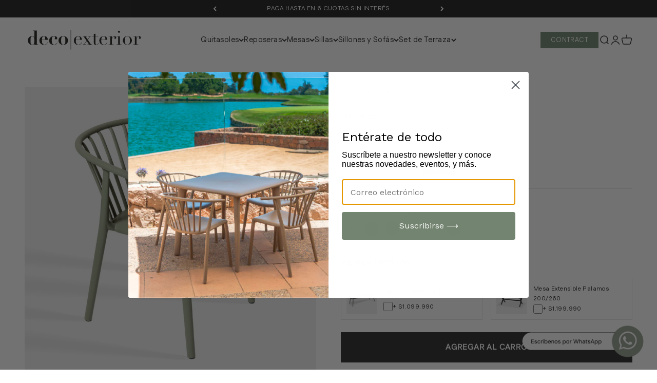

--- FILE ---
content_type: text/html; charset=utf-8
request_url: https://decoexterior.cl/collections/sillas/products/silla-woody
body_size: 49009
content:
<!doctype html>

<html lang="es" dir="ltr">
  <head>
    <meta charset="utf-8">
    <meta name="viewport" content="width=device-width, initial-scale=1.0, height=device-height, minimum-scale=1.0, maximum-scale=1.0">
    <meta name="theme-color" content="#ffffff">

    <title>Silla Woody</title><meta name="description" content="Silla Woddy ApilableEl diseño de la silla Woody tiene un aroma sutilmente “vintage”, como homenaje a la clásica silla de listones de madera, apuesta por el equilibrio entre conceptos esenciales como ligereza, funcionalidad, ergonomía, y respeto al medio ambiente, con otros como resistencia, tanto en interiores como ext"><link rel="canonical" href="https://decoexterior.cl/products/silla-woody"><link rel="shortcut icon" href="//decoexterior.cl/cdn/shop/files/favicon.png?v=1748915022&width=96">
      <link rel="apple-touch-icon" href="//decoexterior.cl/cdn/shop/files/favicon.png?v=1748915022&width=180"><link rel="preconnect" href="https://cdn.shopify.com">
    <link rel="preconnect" href="https://fonts.shopifycdn.com" crossorigin>
    <link rel="dns-prefetch" href="https://productreviews.shopifycdn.com"><link rel="preload" href="//decoexterior.cl/cdn/fonts/fustat/fustat_n4.c8c001a0c4f8df88093bfdda60937329ec5260a3.woff2" as="font" type="font/woff2" crossorigin><link rel="preload" href="//decoexterior.cl/cdn/fonts/fustat/fustat_n4.c8c001a0c4f8df88093bfdda60937329ec5260a3.woff2" as="font" type="font/woff2" crossorigin><meta property="og:type" content="product">
  <meta property="og:title" content="Silla Woody">
  <meta property="product:price:amount" content="139,990">
  <meta property="product:price:currency" content="CLP">
  <meta property="product:availability" content="in stock"><meta property="og:image" content="http://decoexterior.cl/cdn/shop/files/Silla-Woody-gris-verdoso-01-2.jpg?v=1751032852&width=2048">
  <meta property="og:image:secure_url" content="https://decoexterior.cl/cdn/shop/files/Silla-Woody-gris-verdoso-01-2.jpg?v=1751032852&width=2048">
  <meta property="og:image:width" content="1000">
  <meta property="og:image:height" content="1000"><meta property="og:description" content="Silla Woddy ApilableEl diseño de la silla Woody tiene un aroma sutilmente “vintage”, como homenaje a la clásica silla de listones de madera, apuesta por el equilibrio entre conceptos esenciales como ligereza, funcionalidad, ergonomía, y respeto al medio ambiente, con otros como resistencia, tanto en interiores como ext"><meta property="og:url" content="https://decoexterior.cl/products/silla-woody">
<meta property="og:site_name" content="Deco Exterior"><meta name="twitter:card" content="summary"><meta name="twitter:title" content="Silla Woody">
  <meta name="twitter:description" content="Silla Woddy ApilableEl diseño de la silla Woody tiene un aroma sutilmente “vintage”, como homenaje a la clásica silla de listones de madera, apuesta por el equilibrio entre conceptos esenciales como ligereza, funcionalidad, ergonomía, y respeto al medio ambiente, con otros como resistencia, tanto en interiores como exteriores, durabilidad, y facilidad de mantenimiento.En Woody hemos trabajado con curvas complejas y formas naturales como la de una gota de mercurio o un canto rodado, buscando el efecto en el plástico rígido de una espuma de poliuretano tapizado, una forma blanda que sugiera comodidad solo viéndola, antes de sentarse en la ella.Diseño Exclusivo de Josep Lluscà, diseñador de mobiliario, originario de Cataluña.Fabricada en España 🇪🇸.Características:Uso: Interior y exterior.Material: Polipropileno reforzado con fibra de vidrio. Protección UV. Resistente a la lluvia y al sol.Fabricada en una sola piezaMedidas: 74,2 x 74,2 x 59"><meta name="twitter:image" content="https://decoexterior.cl/cdn/shop/files/Silla-Woody-gris-verdoso-01-2.jpg?crop=center&height=1200&v=1751032852&width=1200">
  <meta name="twitter:image:alt" content="#color_Gris verdoso"><script async crossorigin fetchpriority="high" src="/cdn/shopifycloud/importmap-polyfill/es-modules-shim.2.4.0.js"></script>
<script type="application/ld+json">{"@context":"http:\/\/schema.org\/","@id":"\/products\/silla-woody#product","@type":"ProductGroup","brand":{"@type":"Brand","name":"Resol"},"category":"Sillas de exterior","description":"Silla Woddy ApilableEl diseño de la silla Woody tiene un aroma sutilmente “vintage”, como homenaje a la clásica silla de listones de madera, apuesta por el equilibrio entre conceptos esenciales como ligereza, funcionalidad, ergonomía, y respeto al medio ambiente, con otros como resistencia, tanto en interiores como exteriores, durabilidad, y facilidad de mantenimiento.En Woody hemos trabajado con curvas complejas y formas naturales como la de una gota de mercurio o un canto rodado, buscando el efecto en el plástico rígido de una espuma de poliuretano tapizado, una forma blanda que sugiera comodidad solo viéndola, antes de sentarse en la ella.Diseño Exclusivo de Josep Lluscà, diseñador de mobiliario, originario de Cataluña.Fabricada en España 🇪🇸.Características:Uso: Interior y exterior.Material: Polipropileno reforzado con fibra de vidrio. Protección UV. Resistente a la lluvia y al sol.Fabricada en una sola piezaMedidas: 74,2 x 74,2 x 59 cmPeso 4,2 kg.","hasVariant":[{"@id":"\/products\/silla-woody?variant=44931056238903#variant","@type":"Product","image":"https:\/\/decoexterior.cl\/cdn\/shop\/files\/Silla-Woody-gris-verdoso-01-2.jpg?v=1751032852\u0026width=1920","name":"Silla Woody - Gris Verdoso","offers":{"@id":"\/products\/silla-woody?variant=44931056238903#offer","@type":"Offer","availability":"http:\/\/schema.org\/InStock","price":"139990","priceCurrency":"CLP","url":"https:\/\/decoexterior.cl\/products\/silla-woody?variant=44931056238903"},"sku":"SWOODYGRVER"},{"@id":"\/products\/silla-woody?variant=44931072393527#variant","@type":"Product","image":"https:\/\/decoexterior.cl\/cdn\/shop\/files\/Silla-Woody-gris-01-1.jpg?v=1751032852\u0026width=1920","name":"Silla Woody - Gris","offers":{"@id":"\/products\/silla-woody?variant=44931072393527#offer","@type":"Offer","availability":"http:\/\/schema.org\/InStock","price":"139990","priceCurrency":"CLP","url":"https:\/\/decoexterior.cl\/products\/silla-woody?variant=44931072393527"},"sku":"SWOODYGRIS"},{"@id":"\/products\/silla-woody?variant=44931056304439#variant","@type":"Product","image":"https:\/\/decoexterior.cl\/cdn\/shop\/files\/Silla-Woody-negra-01.jpg?v=1751032852\u0026width=1920","name":"Silla Woody - Negro","offers":{"@id":"\/products\/silla-woody?variant=44931056304439#offer","@type":"Offer","availability":"http:\/\/schema.org\/InStock","price":"139990","priceCurrency":"CLP","url":"https:\/\/decoexterior.cl\/products\/silla-woody?variant=44931056304439"},"sku":"SWOODYNEGRA"},{"@id":"\/products\/silla-woody?variant=44931056337207#variant","@type":"Product","image":"https:\/\/decoexterior.cl\/cdn\/shop\/files\/Silla-Woody-arena-01.jpg?v=1751032852\u0026width=1920","name":"Silla Woody - Arena","offers":{"@id":"\/products\/silla-woody?variant=44931056337207#offer","@type":"Offer","availability":"http:\/\/schema.org\/InStock","price":"139990","priceCurrency":"CLP","url":"https:\/\/decoexterior.cl\/products\/silla-woody?variant=44931056337207"},"sku":"SWOODYARENA"},{"@id":"\/products\/silla-woody?variant=45712419389751#variant","@type":"Product","image":"https:\/\/decoexterior.cl\/cdn\/shop\/files\/Silla-Woody-marfil-01.jpg?v=1751032852\u0026width=1920","name":"Silla Woody - Marfil","offers":{"@id":"\/products\/silla-woody?variant=45712419389751#offer","@type":"Offer","availability":"http:\/\/schema.org\/InStock","price":"139990","priceCurrency":"CLP","url":"https:\/\/decoexterior.cl\/products\/silla-woody?variant=45712419389751"},"sku":"SWOODYMARFIL"},{"@id":"\/products\/silla-woody?variant=45712419422519#variant","@type":"Product","image":"https:\/\/decoexterior.cl\/cdn\/shop\/files\/Silla-Woody-gris-azul-retro-06.jpg?v=1751032852\u0026width=1920","name":"Silla Woody - Azul Retro","offers":{"@id":"\/products\/silla-woody?variant=45712419422519#offer","@type":"Offer","availability":"http:\/\/schema.org\/InStock","price":"139990","priceCurrency":"CLP","url":"https:\/\/decoexterior.cl\/products\/silla-woody?variant=45712419422519"},"sku":"SWOODYAZULRETRO"}],"name":"Silla Woody","productGroupID":"8212394574135","url":"https:\/\/decoexterior.cl\/products\/silla-woody"}</script><script type="application/ld+json">
  {
    "@context": "https://schema.org",
    "@type": "BreadcrumbList",
    "itemListElement": [{
        "@type": "ListItem",
        "position": 1,
        "name": "Inicio",
        "item": "https://decoexterior.cl"
      },{
            "@type": "ListItem",
            "position": 2,
            "name": "Sillas",
            "item": "https://decoexterior.cl/collections/sillas"
          }, {
            "@type": "ListItem",
            "position": 3,
            "name": "Silla Woody",
            "item": "https://decoexterior.cl/products/silla-woody"
          }]
  }
</script><style>/* Typography (heading) */
  @font-face {
  font-family: Fustat;
  font-weight: 400;
  font-style: normal;
  font-display: fallback;
  src: url("//decoexterior.cl/cdn/fonts/fustat/fustat_n4.c8c001a0c4f8df88093bfdda60937329ec5260a3.woff2") format("woff2"),
       url("//decoexterior.cl/cdn/fonts/fustat/fustat_n4.7b4cffcc04c95aee0f5828a80a69c43de4ae85e3.woff") format("woff");
}

/* Typography (body) */
  @font-face {
  font-family: Fustat;
  font-weight: 400;
  font-style: normal;
  font-display: fallback;
  src: url("//decoexterior.cl/cdn/fonts/fustat/fustat_n4.c8c001a0c4f8df88093bfdda60937329ec5260a3.woff2") format("woff2"),
       url("//decoexterior.cl/cdn/fonts/fustat/fustat_n4.7b4cffcc04c95aee0f5828a80a69c43de4ae85e3.woff") format("woff");
}

@font-face {
  font-family: Fustat;
  font-weight: 700;
  font-style: normal;
  font-display: fallback;
  src: url("//decoexterior.cl/cdn/fonts/fustat/fustat_n7.c7330c132b7dbfb79ab7ac4d4684ff67939b2323.woff2") format("woff2"),
       url("//decoexterior.cl/cdn/fonts/fustat/fustat_n7.1d929945d51bc79c86d9283b7e73fd5018ff593d.woff") format("woff");
}

:root {
    /**
     * ---------------------------------------------------------------------
     * SPACING VARIABLES
     *
     * We are using a spacing inspired from frameworks like Tailwind CSS.
     * ---------------------------------------------------------------------
     */
    --spacing-0-5: 0.125rem; /* 2px */
    --spacing-1: 0.25rem; /* 4px */
    --spacing-1-5: 0.375rem; /* 6px */
    --spacing-2: 0.5rem; /* 8px */
    --spacing-2-5: 0.625rem; /* 10px */
    --spacing-3: 0.75rem; /* 12px */
    --spacing-3-5: 0.875rem; /* 14px */
    --spacing-4: 1rem; /* 16px */
    --spacing-4-5: 1.125rem; /* 18px */
    --spacing-5: 1.25rem; /* 20px */
    --spacing-5-5: 1.375rem; /* 22px */
    --spacing-6: 1.5rem; /* 24px */
    --spacing-6-5: 1.625rem; /* 26px */
    --spacing-7: 1.75rem; /* 28px */
    --spacing-7-5: 1.875rem; /* 30px */
    --spacing-8: 2rem; /* 32px */
    --spacing-8-5: 2.125rem; /* 34px */
    --spacing-9: 2.25rem; /* 36px */
    --spacing-9-5: 2.375rem; /* 38px */
    --spacing-10: 2.5rem; /* 40px */
    --spacing-11: 2.75rem; /* 44px */
    --spacing-12: 3rem; /* 48px */
    --spacing-14: 3.5rem; /* 56px */
    --spacing-16: 4rem; /* 64px */
    --spacing-18: 4.5rem; /* 72px */
    --spacing-20: 5rem; /* 80px */
    --spacing-24: 6rem; /* 96px */
    --spacing-28: 7rem; /* 112px */
    --spacing-32: 8rem; /* 128px */
    --spacing-36: 9rem; /* 144px */
    --spacing-40: 10rem; /* 160px */
    --spacing-44: 11rem; /* 176px */
    --spacing-48: 12rem; /* 192px */
    --spacing-52: 13rem; /* 208px */
    --spacing-56: 14rem; /* 224px */
    --spacing-60: 15rem; /* 240px */
    --spacing-64: 16rem; /* 256px */
    --spacing-72: 18rem; /* 288px */
    --spacing-80: 20rem; /* 320px */
    --spacing-96: 24rem; /* 384px */

    /* Container */
    --container-max-width: 1800px;
    --container-narrow-max-width: 1550px;
    --container-gutter: var(--spacing-5);
    --section-outer-spacing-block: var(--spacing-8);
    --section-inner-max-spacing-block: var(--spacing-8);
    --section-inner-spacing-inline: var(--container-gutter);
    --section-stack-spacing-block: var(--spacing-8);

    /* Grid gutter */
    --grid-gutter: var(--spacing-5);

    /* Product list settings */
    --product-list-row-gap: var(--spacing-8);
    --product-list-column-gap: var(--grid-gutter);

    /* Form settings */
    --input-gap: var(--spacing-2);
    --input-height: 2.625rem;
    --input-padding-inline: var(--spacing-4);

    /* Other sizes */
    --sticky-area-height: calc(var(--sticky-announcement-bar-enabled, 0) * var(--announcement-bar-height, 0px) + var(--sticky-header-enabled, 0) * var(--header-height, 0px));

    /* RTL support */
    --transform-logical-flip: 1;
    --transform-origin-start: left;
    --transform-origin-end: right;

    /**
     * ---------------------------------------------------------------------
     * TYPOGRAPHY
     * ---------------------------------------------------------------------
     */

    /* Font properties */
    --heading-font-family: Fustat, sans-serif;
    --heading-font-weight: 400;
    --heading-font-style: normal;
    --heading-text-transform: normal;
    --heading-letter-spacing: -0.03em;
    --text-font-family: Fustat, sans-serif;
    --text-font-weight: 400;
    --text-font-style: normal;
    --text-letter-spacing: 0.025em;

    /* Font sizes */
    --text-h0: 2.75rem;
    --text-h1: 2rem;
    --text-h2: 1.75rem;
    --text-h3: 1.375rem;
    --text-h4: 1.125rem;
    --text-h5: 1.125rem;
    --text-h6: 1rem;
    --text-xs: 0.6875rem;
    --text-sm: 0.75rem;
    --text-base: 0.875rem;
    --text-lg: 1.125rem;

    /**
     * ---------------------------------------------------------------------
     * COLORS
     * ---------------------------------------------------------------------
     */

    /* Color settings */--accent: 39 39 39;
    --text-primary: 39 39 39;
    --background-primary: 255 255 255;
    --dialog-background: 255 255 255;
    --border-color: var(--text-color, var(--text-primary)) / 0.12;

    /* Button colors */
    --button-background-primary: 39 39 39;
    --button-text-primary: 255 255 255;
    --button-background-secondary: 60 97 158;
    --button-text-secondary: 255 255 255;

    /* Status colors */
    --success-background: 238 241 235;
    --success-text: 112 138 92;
    --warning-background: 252 240 227;
    --warning-text: 227 126 22;
    --error-background: 245 229 229;
    --error-text: 170 40 38;

    /* Product colors */
    --on-sale-text: 39 39 39;
    --on-sale-badge-background: 39 39 39;
    --on-sale-badge-text: 255 255 255;
    --sold-out-badge-background: 190 189 185;
    --sold-out-badge-text: 0 0 0;
    --primary-badge-background: 110 134 111;
    --primary-badge-text: 255 255 255;
    --star-color: 39 39 39;
    --product-card-background: 255 255 255;
    --product-card-text: 39 39 39;

    /* Header colors */
    --header-background: 255 255 255;
    --header-text: 39 39 39;

    /* Footer colors */
    --footer-background: 39 39 39;
    --footer-text: 255 255 255;

    /* Rounded variables (used for border radius) */
    --rounded-xs: 0.0rem;
    --rounded-sm: 0.0rem;
    --rounded: 0.0rem;
    --rounded-lg: 0.0rem;
    --rounded-full: 9999px;

    --rounded-button: 0.0rem;
    --rounded-input: 0.0rem;

    /* Box shadow */
    --shadow-sm: 0 2px 8px rgb(var(--text-primary) / 0.1);
    --shadow: 0 5px 15px rgb(var(--text-primary) / 0.1);
    --shadow-md: 0 5px 30px rgb(var(--text-primary) / 0.1);
    --shadow-block: -32px 18px 50px rgb(var(--text-primary) / 0.1);

    /**
     * ---------------------------------------------------------------------
     * OTHER
     * ---------------------------------------------------------------------
     */

    --stagger-products-reveal-opacity: 0;
    --cursor-close-svg-url: url(//decoexterior.cl/cdn/shop/t/9/assets/cursor-close.svg?v=147174565022153725511747759336);
    --cursor-zoom-in-svg-url: url(//decoexterior.cl/cdn/shop/t/9/assets/cursor-zoom-in.svg?v=154953035094101115921747759336);
    --cursor-zoom-out-svg-url: url(//decoexterior.cl/cdn/shop/t/9/assets/cursor-zoom-out.svg?v=16155520337305705181747759336);
    --checkmark-svg-url: url(//decoexterior.cl/cdn/shop/t/9/assets/checkmark.svg?v=77552481021870063511747759336);
  }

  [dir="rtl"]:root {
    /* RTL support */
    --transform-logical-flip: -1;
    --transform-origin-start: right;
    --transform-origin-end: left;
  }

  @media screen and (min-width: 700px) {
    :root {
      /* Typography (font size) */
      --text-h0: 3.5rem;
      --text-h1: 2.5rem;
      --text-h2: 2rem;
      --text-h3: 1.625rem;
      --text-h4: 1.375rem;
      --text-h5: 1.125rem;
      --text-h6: 1rem;

      --text-xs: 0.75rem;
      --text-sm: 0.875rem;
      --text-base: 1.0rem;
      --text-lg: 1.25rem;

      /* Spacing */
      --container-gutter: 2rem;
      --section-outer-spacing-block: var(--spacing-12);
      --section-inner-max-spacing-block: var(--spacing-10);
      --section-inner-spacing-inline: var(--spacing-10);
      --section-stack-spacing-block: var(--spacing-10);

      /* Grid gutter */
      --grid-gutter: var(--spacing-6);

      /* Product list settings */
      --product-list-row-gap: var(--spacing-12);

      /* Form settings */
      --input-gap: 1rem;
      --input-height: 3.125rem;
      --input-padding-inline: var(--spacing-5);
    }
  }

  @media screen and (min-width: 1000px) {
    :root {
      /* Spacing settings */
      --container-gutter: var(--spacing-12);
      --section-outer-spacing-block: var(--spacing-14);
      --section-inner-max-spacing-block: var(--spacing-12);
      --section-inner-spacing-inline: var(--spacing-12);
      --section-stack-spacing-block: var(--spacing-10);
    }
  }

  @media screen and (min-width: 1150px) {
    :root {
      /* Spacing settings */
      --container-gutter: var(--spacing-12);
      --section-outer-spacing-block: var(--spacing-14);
      --section-inner-max-spacing-block: var(--spacing-12);
      --section-inner-spacing-inline: var(--spacing-12);
      --section-stack-spacing-block: var(--spacing-12);
    }
  }

  @media screen and (min-width: 1400px) {
    :root {
      /* Typography (font size) */
      --text-h0: 4.5rem;
      --text-h1: 3.5rem;
      --text-h2: 2.75rem;
      --text-h3: 2rem;
      --text-h4: 1.75rem;
      --text-h5: 1.375rem;
      --text-h6: 1.25rem;

      --section-outer-spacing-block: var(--spacing-16);
      --section-inner-max-spacing-block: var(--spacing-14);
      --section-inner-spacing-inline: var(--spacing-14);
    }
  }

  @media screen and (min-width: 1600px) {
    :root {
      --section-outer-spacing-block: var(--spacing-16);
      --section-inner-max-spacing-block: var(--spacing-16);
      --section-inner-spacing-inline: var(--spacing-16);
    }
  }

  /**
   * ---------------------------------------------------------------------
   * LIQUID DEPENDANT CSS
   *
   * Our main CSS is Liquid free, but some very specific features depend on
   * theme settings, so we have them here
   * ---------------------------------------------------------------------
   */@media screen and (pointer: fine) {
        /* The !important are for the Shopify Payment button to ensure we override the default from Shopify styles */
        .button:not([disabled]):not(.button--outline):hover, .btn:not([disabled]):hover, .shopify-payment-button__button--unbranded:not([disabled]):hover {
          background-color: transparent !important;
          color: rgb(var(--button-outline-color) / var(--button-background-opacity, 1)) !important;
          box-shadow: inset 0 0 0 2px currentColor !important;
        }

        .button--outline:not([disabled]):hover {
          background: rgb(var(--button-background));
          color: rgb(var(--button-text-color));
          box-shadow: inset 0 0 0 2px rgb(var(--button-background));
        }
      }</style><script>
  // This allows to expose several variables to the global scope, to be used in scripts
  window.themeVariables = {
    settings: {
      showPageTransition: null,
      staggerProductsApparition: true,
      reduceDrawerAnimation: false,
      reduceMenuAnimation: false,
      headingApparition: "split_fade",
      pageType: "product",
      moneyFormat: "${{amount_no_decimals}}",
      moneyWithCurrencyFormat: "${{amount_no_decimals}} CLP",
      currencyCodeEnabled: false,
      cartType: "drawer",
      showDiscount: true,
      discountMode: "percentage",
      pageBackground: "#ffffff",
      textColor: "#272727"
    },

    strings: {
      accessibilityClose: "Cerrar",
      accessibilityNext: "Siguiente",
      accessibilityPrevious: "Anterior",
      closeGallery: "Cerrar galería",
      zoomGallery: "Zoom",
      errorGallery: "No se puede cargar la imagen",
      searchNoResults: "No se encontraron resultados.",
      addOrderNote: "Añadir nota al pedido",
      editOrderNote: "Editar nota del pedido",
      shippingEstimatorNoResults: "No hacemos envíos a tu dirección.",
      shippingEstimatorOneResult: "Hay una tarifa de gastos de envío para tu dirección:",
      shippingEstimatorMultipleResults: "Hay varias tarifas de gastos de envío para tu dirección:",
      shippingEstimatorError: "Se produjo un error al recuperar las tarifas de gastos de envío:"
    },

    breakpoints: {
      'sm': 'screen and (min-width: 700px)',
      'md': 'screen and (min-width: 1000px)',
      'lg': 'screen and (min-width: 1150px)',
      'xl': 'screen and (min-width: 1400px)',

      'sm-max': 'screen and (max-width: 699px)',
      'md-max': 'screen and (max-width: 999px)',
      'lg-max': 'screen and (max-width: 1149px)',
      'xl-max': 'screen and (max-width: 1399px)'
    }
  };

  // For detecting native share
  document.documentElement.classList.add(`native-share--${navigator.share ? 'enabled' : 'disabled'}`);// We save the product ID in local storage to be eventually used for recently viewed section
    try {
      const recentlyViewedProducts = new Set(JSON.parse(localStorage.getItem('theme:recently-viewed-products') || '[]'));

      recentlyViewedProducts.delete(8212394574135); // Delete first to re-move the product
      recentlyViewedProducts.add(8212394574135);

      localStorage.setItem('theme:recently-viewed-products', JSON.stringify(Array.from(recentlyViewedProducts.values()).reverse()));
    } catch (e) {
      // Safari in private mode does not allow setting item, we silently fail
    }</script><script type="importmap">{
        "imports": {
          "vendor": "//decoexterior.cl/cdn/shop/t/9/assets/vendor.min.js?v=166563502121812900551747759336",
          "theme": "//decoexterior.cl/cdn/shop/t/9/assets/theme.js?v=13159901232634706651753909917",
          "photoswipe": "//decoexterior.cl/cdn/shop/t/9/assets/photoswipe.min.js?v=13374349288281597431747759336"
        }
      }
    </script>

    <script type="module" src="//decoexterior.cl/cdn/shop/t/9/assets/vendor.min.js?v=166563502121812900551747759336"></script>
    <script type="module" src="//decoexterior.cl/cdn/shop/t/9/assets/theme.js?v=13159901232634706651753909917"></script>

    <script>window.performance && window.performance.mark && window.performance.mark('shopify.content_for_header.start');</script><meta name="facebook-domain-verification" content="2998n2e55zwijndp1rmfii8asc18bb">
<meta name="google-site-verification" content="EPCXY2wJCORiVhqKolv_Qtd_UUDOShHlxasLY7IgG0I">
<meta id="shopify-digital-wallet" name="shopify-digital-wallet" content="/70577914167/digital_wallets/dialog">
<link rel="alternate" type="application/json+oembed" href="https://decoexterior.cl/products/silla-woody.oembed">
<script async="async" src="/checkouts/internal/preloads.js?locale=es-CL"></script>
<script id="shopify-features" type="application/json">{"accessToken":"7ee3e3113d91c6aec7e5551f5f4af695","betas":["rich-media-storefront-analytics"],"domain":"decoexterior.cl","predictiveSearch":true,"shopId":70577914167,"locale":"es"}</script>
<script>var Shopify = Shopify || {};
Shopify.shop = "deco-exterior.myshopify.com";
Shopify.locale = "es";
Shopify.currency = {"active":"CLP","rate":"1.0"};
Shopify.country = "CL";
Shopify.theme = {"name":"Impact","id":178104631607,"schema_name":"Impact","schema_version":"6.7.1","theme_store_id":1190,"role":"main"};
Shopify.theme.handle = "null";
Shopify.theme.style = {"id":null,"handle":null};
Shopify.cdnHost = "decoexterior.cl/cdn";
Shopify.routes = Shopify.routes || {};
Shopify.routes.root = "/";</script>
<script type="module">!function(o){(o.Shopify=o.Shopify||{}).modules=!0}(window);</script>
<script>!function(o){function n(){var o=[];function n(){o.push(Array.prototype.slice.apply(arguments))}return n.q=o,n}var t=o.Shopify=o.Shopify||{};t.loadFeatures=n(),t.autoloadFeatures=n()}(window);</script>
<script id="shop-js-analytics" type="application/json">{"pageType":"product"}</script>
<script defer="defer" async type="module" src="//decoexterior.cl/cdn/shopifycloud/shop-js/modules/v2/client.init-shop-cart-sync_CKHg5p7x.es.esm.js"></script>
<script defer="defer" async type="module" src="//decoexterior.cl/cdn/shopifycloud/shop-js/modules/v2/chunk.common_DkoBXfB9.esm.js"></script>
<script type="module">
  await import("//decoexterior.cl/cdn/shopifycloud/shop-js/modules/v2/client.init-shop-cart-sync_CKHg5p7x.es.esm.js");
await import("//decoexterior.cl/cdn/shopifycloud/shop-js/modules/v2/chunk.common_DkoBXfB9.esm.js");

  window.Shopify.SignInWithShop?.initShopCartSync?.({"fedCMEnabled":true,"windoidEnabled":true});

</script>
<script>(function() {
  var isLoaded = false;
  function asyncLoad() {
    if (isLoaded) return;
    isLoaded = true;
    var urls = ["https:\/\/loox.io\/widget\/PWQ3Ia5A-t\/loox.1678189238903.js?shop=deco-exterior.myshopify.com","https:\/\/chimpstatic.com\/mcjs-connected\/js\/users\/4aa52eebef7ca94948f988328\/071d45a73ee91dabee359108a.js?shop=deco-exterior.myshopify.com","https:\/\/static.klaviyo.com\/onsite\/js\/klaviyo.js?company_id=WCDNiG\u0026shop=deco-exterior.myshopify.com","https:\/\/static.klaviyo.com\/onsite\/js\/klaviyo.js?company_id=WCDNiG\u0026shop=deco-exterior.myshopify.com","https:\/\/cdn.nfcube.com\/instafeed-cc29807d1d2ec75f1fc2c2fc324e05d2.js?shop=deco-exterior.myshopify.com"];
    for (var i = 0; i < urls.length; i++) {
      var s = document.createElement('script');
      s.type = 'text/javascript';
      s.async = true;
      s.src = urls[i];
      var x = document.getElementsByTagName('script')[0];
      x.parentNode.insertBefore(s, x);
    }
  };
  if(window.attachEvent) {
    window.attachEvent('onload', asyncLoad);
  } else {
    window.addEventListener('load', asyncLoad, false);
  }
})();</script>
<script id="__st">var __st={"a":70577914167,"offset":-10800,"reqid":"b619743f-551b-4ecc-b37a-9db5f598574a-1767428041","pageurl":"decoexterior.cl\/collections\/sillas\/products\/silla-woody","u":"be6e6ad7f954","p":"product","rtyp":"product","rid":8212394574135};</script>
<script>window.ShopifyPaypalV4VisibilityTracking = true;</script>
<script id="form-persister">!function(){'use strict';const t='contact',e='new_comment',n=[[t,t],['blogs',e],['comments',e],[t,'customer']],o='password',r='form_key',c=['recaptcha-v3-token','g-recaptcha-response','h-captcha-response',o],s=()=>{try{return window.sessionStorage}catch{return}},i='__shopify_v',u=t=>t.elements[r],a=function(){const t=[...n].map((([t,e])=>`form[action*='/${t}']:not([data-nocaptcha='true']) input[name='form_type'][value='${e}']`)).join(',');var e;return e=t,()=>e?[...document.querySelectorAll(e)].map((t=>t.form)):[]}();function m(t){const e=u(t);a().includes(t)&&(!e||!e.value)&&function(t){try{if(!s())return;!function(t){const e=s();if(!e)return;const n=u(t);if(!n)return;const o=n.value;o&&e.removeItem(o)}(t);const e=Array.from(Array(32),(()=>Math.random().toString(36)[2])).join('');!function(t,e){u(t)||t.append(Object.assign(document.createElement('input'),{type:'hidden',name:r})),t.elements[r].value=e}(t,e),function(t,e){const n=s();if(!n)return;const r=[...t.querySelectorAll(`input[type='${o}']`)].map((({name:t})=>t)),u=[...c,...r],a={};for(const[o,c]of new FormData(t).entries())u.includes(o)||(a[o]=c);n.setItem(e,JSON.stringify({[i]:1,action:t.action,data:a}))}(t,e)}catch(e){console.error('failed to persist form',e)}}(t)}const f=t=>{if('true'===t.dataset.persistBound)return;const e=function(t,e){const n=function(t){return'function'==typeof t.submit?t.submit:HTMLFormElement.prototype.submit}(t).bind(t);return function(){let t;return()=>{t||(t=!0,(()=>{try{e(),n()}catch(t){(t=>{console.error('form submit failed',t)})(t)}})(),setTimeout((()=>t=!1),250))}}()}(t,(()=>{m(t)}));!function(t,e){if('function'==typeof t.submit&&'function'==typeof e)try{t.submit=e}catch{}}(t,e),t.addEventListener('submit',(t=>{t.preventDefault(),e()})),t.dataset.persistBound='true'};!function(){function t(t){const e=(t=>{const e=t.target;return e instanceof HTMLFormElement?e:e&&e.form})(t);e&&m(e)}document.addEventListener('submit',t),document.addEventListener('DOMContentLoaded',(()=>{const e=a();for(const t of e)f(t);var n;n=document.body,new window.MutationObserver((t=>{for(const e of t)if('childList'===e.type&&e.addedNodes.length)for(const t of e.addedNodes)1===t.nodeType&&'FORM'===t.tagName&&a().includes(t)&&f(t)})).observe(n,{childList:!0,subtree:!0,attributes:!1}),document.removeEventListener('submit',t)}))}()}();</script>
<script integrity="sha256-4kQ18oKyAcykRKYeNunJcIwy7WH5gtpwJnB7kiuLZ1E=" data-source-attribution="shopify.loadfeatures" defer="defer" src="//decoexterior.cl/cdn/shopifycloud/storefront/assets/storefront/load_feature-a0a9edcb.js" crossorigin="anonymous"></script>
<script data-source-attribution="shopify.dynamic_checkout.dynamic.init">var Shopify=Shopify||{};Shopify.PaymentButton=Shopify.PaymentButton||{isStorefrontPortableWallets:!0,init:function(){window.Shopify.PaymentButton.init=function(){};var t=document.createElement("script");t.src="https://decoexterior.cl/cdn/shopifycloud/portable-wallets/latest/portable-wallets.es.js",t.type="module",document.head.appendChild(t)}};
</script>
<script data-source-attribution="shopify.dynamic_checkout.buyer_consent">
  function portableWalletsHideBuyerConsent(e){var t=document.getElementById("shopify-buyer-consent"),n=document.getElementById("shopify-subscription-policy-button");t&&n&&(t.classList.add("hidden"),t.setAttribute("aria-hidden","true"),n.removeEventListener("click",e))}function portableWalletsShowBuyerConsent(e){var t=document.getElementById("shopify-buyer-consent"),n=document.getElementById("shopify-subscription-policy-button");t&&n&&(t.classList.remove("hidden"),t.removeAttribute("aria-hidden"),n.addEventListener("click",e))}window.Shopify?.PaymentButton&&(window.Shopify.PaymentButton.hideBuyerConsent=portableWalletsHideBuyerConsent,window.Shopify.PaymentButton.showBuyerConsent=portableWalletsShowBuyerConsent);
</script>
<script data-source-attribution="shopify.dynamic_checkout.cart.bootstrap">document.addEventListener("DOMContentLoaded",(function(){function t(){return document.querySelector("shopify-accelerated-checkout-cart, shopify-accelerated-checkout")}if(t())Shopify.PaymentButton.init();else{new MutationObserver((function(e,n){t()&&(Shopify.PaymentButton.init(),n.disconnect())})).observe(document.body,{childList:!0,subtree:!0})}}));
</script>

<script>window.performance && window.performance.mark && window.performance.mark('shopify.content_for_header.end');</script>

    <script>
      document.documentElement.className = document.documentElement.className.replace('no-js', 'js');
      function defer(method, functionVar) {
        let arrFunctions = ['window.jQuery', 'window.jQuery.fn.slick', 'window.Cookies', 'window.google'];
        if (eval(arrFunctions[functionVar]) && functionVar != 1) {
          method();
        } else if (eval(arrFunctions[0]) && functionVar == 1) {
          if (eval(arrFunctions[functionVar])) {
            method();
          } else {
            setTimeout(function() { defer(method, functionVar) }, 50);
          }
        } else {
          setTimeout(function() { defer(method, functionVar) }, 50);
        }
      }

      function Lab51AsyncLoad(scriptsData) {
        var urls = scriptsData;
        for (var i = 0; i < urls.length; i++) {
          var s = document.createElement('script');
          s.type = 'text/javascript';
          s.async = false;
          s.defer = true;
          s.src = urls[i];
          var x = document.getElementsByTagName('script')[0];
          x.parentNode.insertBefore(s, x);
        }
      }
    </script><link href="//decoexterior.cl/cdn/shop/t/9/assets/theme.css?v=162322761876900818241753975861" rel="stylesheet" type="text/css" media="all" /><script src="https://cdn.shopify.com/extensions/019b0ca3-aa13-7aa2-a0b4-6cb667a1f6f7/essential-countdown-timer-55/assets/countdown_timer_essential_apps.min.js" type="text/javascript" defer="defer"></script>
<link href="https://cdn.shopify.com/extensions/019a829d-d973-708e-a729-52aa3981fc97/storiefy-product-stories-120/assets/storiefy.css" rel="stylesheet" type="text/css" media="all">
<link href="https://monorail-edge.shopifysvc.com" rel="dns-prefetch">
<script>(function(){if ("sendBeacon" in navigator && "performance" in window) {try {var session_token_from_headers = performance.getEntriesByType('navigation')[0].serverTiming.find(x => x.name == '_s').description;} catch {var session_token_from_headers = undefined;}var session_cookie_matches = document.cookie.match(/_shopify_s=([^;]*)/);var session_token_from_cookie = session_cookie_matches && session_cookie_matches.length === 2 ? session_cookie_matches[1] : "";var session_token = session_token_from_headers || session_token_from_cookie || "";function handle_abandonment_event(e) {var entries = performance.getEntries().filter(function(entry) {return /monorail-edge.shopifysvc.com/.test(entry.name);});if (!window.abandonment_tracked && entries.length === 0) {window.abandonment_tracked = true;var currentMs = Date.now();var navigation_start = performance.timing.navigationStart;var payload = {shop_id: 70577914167,url: window.location.href,navigation_start,duration: currentMs - navigation_start,session_token,page_type: "product"};window.navigator.sendBeacon("https://monorail-edge.shopifysvc.com/v1/produce", JSON.stringify({schema_id: "online_store_buyer_site_abandonment/1.1",payload: payload,metadata: {event_created_at_ms: currentMs,event_sent_at_ms: currentMs}}));}}window.addEventListener('pagehide', handle_abandonment_event);}}());</script>
<script id="web-pixels-manager-setup">(function e(e,d,r,n,o){if(void 0===o&&(o={}),!Boolean(null===(a=null===(i=window.Shopify)||void 0===i?void 0:i.analytics)||void 0===a?void 0:a.replayQueue)){var i,a;window.Shopify=window.Shopify||{};var t=window.Shopify;t.analytics=t.analytics||{};var s=t.analytics;s.replayQueue=[],s.publish=function(e,d,r){return s.replayQueue.push([e,d,r]),!0};try{self.performance.mark("wpm:start")}catch(e){}var l=function(){var e={modern:/Edge?\/(1{2}[4-9]|1[2-9]\d|[2-9]\d{2}|\d{4,})\.\d+(\.\d+|)|Firefox\/(1{2}[4-9]|1[2-9]\d|[2-9]\d{2}|\d{4,})\.\d+(\.\d+|)|Chrom(ium|e)\/(9{2}|\d{3,})\.\d+(\.\d+|)|(Maci|X1{2}).+ Version\/(15\.\d+|(1[6-9]|[2-9]\d|\d{3,})\.\d+)([,.]\d+|)( \(\w+\)|)( Mobile\/\w+|) Safari\/|Chrome.+OPR\/(9{2}|\d{3,})\.\d+\.\d+|(CPU[ +]OS|iPhone[ +]OS|CPU[ +]iPhone|CPU IPhone OS|CPU iPad OS)[ +]+(15[._]\d+|(1[6-9]|[2-9]\d|\d{3,})[._]\d+)([._]\d+|)|Android:?[ /-](13[3-9]|1[4-9]\d|[2-9]\d{2}|\d{4,})(\.\d+|)(\.\d+|)|Android.+Firefox\/(13[5-9]|1[4-9]\d|[2-9]\d{2}|\d{4,})\.\d+(\.\d+|)|Android.+Chrom(ium|e)\/(13[3-9]|1[4-9]\d|[2-9]\d{2}|\d{4,})\.\d+(\.\d+|)|SamsungBrowser\/([2-9]\d|\d{3,})\.\d+/,legacy:/Edge?\/(1[6-9]|[2-9]\d|\d{3,})\.\d+(\.\d+|)|Firefox\/(5[4-9]|[6-9]\d|\d{3,})\.\d+(\.\d+|)|Chrom(ium|e)\/(5[1-9]|[6-9]\d|\d{3,})\.\d+(\.\d+|)([\d.]+$|.*Safari\/(?![\d.]+ Edge\/[\d.]+$))|(Maci|X1{2}).+ Version\/(10\.\d+|(1[1-9]|[2-9]\d|\d{3,})\.\d+)([,.]\d+|)( \(\w+\)|)( Mobile\/\w+|) Safari\/|Chrome.+OPR\/(3[89]|[4-9]\d|\d{3,})\.\d+\.\d+|(CPU[ +]OS|iPhone[ +]OS|CPU[ +]iPhone|CPU IPhone OS|CPU iPad OS)[ +]+(10[._]\d+|(1[1-9]|[2-9]\d|\d{3,})[._]\d+)([._]\d+|)|Android:?[ /-](13[3-9]|1[4-9]\d|[2-9]\d{2}|\d{4,})(\.\d+|)(\.\d+|)|Mobile Safari.+OPR\/([89]\d|\d{3,})\.\d+\.\d+|Android.+Firefox\/(13[5-9]|1[4-9]\d|[2-9]\d{2}|\d{4,})\.\d+(\.\d+|)|Android.+Chrom(ium|e)\/(13[3-9]|1[4-9]\d|[2-9]\d{2}|\d{4,})\.\d+(\.\d+|)|Android.+(UC? ?Browser|UCWEB|U3)[ /]?(15\.([5-9]|\d{2,})|(1[6-9]|[2-9]\d|\d{3,})\.\d+)\.\d+|SamsungBrowser\/(5\.\d+|([6-9]|\d{2,})\.\d+)|Android.+MQ{2}Browser\/(14(\.(9|\d{2,})|)|(1[5-9]|[2-9]\d|\d{3,})(\.\d+|))(\.\d+|)|K[Aa][Ii]OS\/(3\.\d+|([4-9]|\d{2,})\.\d+)(\.\d+|)/},d=e.modern,r=e.legacy,n=navigator.userAgent;return n.match(d)?"modern":n.match(r)?"legacy":"unknown"}(),u="modern"===l?"modern":"legacy",c=(null!=n?n:{modern:"",legacy:""})[u],f=function(e){return[e.baseUrl,"/wpm","/b",e.hashVersion,"modern"===e.buildTarget?"m":"l",".js"].join("")}({baseUrl:d,hashVersion:r,buildTarget:u}),m=function(e){var d=e.version,r=e.bundleTarget,n=e.surface,o=e.pageUrl,i=e.monorailEndpoint;return{emit:function(e){var a=e.status,t=e.errorMsg,s=(new Date).getTime(),l=JSON.stringify({metadata:{event_sent_at_ms:s},events:[{schema_id:"web_pixels_manager_load/3.1",payload:{version:d,bundle_target:r,page_url:o,status:a,surface:n,error_msg:t},metadata:{event_created_at_ms:s}}]});if(!i)return console&&console.warn&&console.warn("[Web Pixels Manager] No Monorail endpoint provided, skipping logging."),!1;try{return self.navigator.sendBeacon.bind(self.navigator)(i,l)}catch(e){}var u=new XMLHttpRequest;try{return u.open("POST",i,!0),u.setRequestHeader("Content-Type","text/plain"),u.send(l),!0}catch(e){return console&&console.warn&&console.warn("[Web Pixels Manager] Got an unhandled error while logging to Monorail."),!1}}}}({version:r,bundleTarget:l,surface:e.surface,pageUrl:self.location.href,monorailEndpoint:e.monorailEndpoint});try{o.browserTarget=l,function(e){var d=e.src,r=e.async,n=void 0===r||r,o=e.onload,i=e.onerror,a=e.sri,t=e.scriptDataAttributes,s=void 0===t?{}:t,l=document.createElement("script"),u=document.querySelector("head"),c=document.querySelector("body");if(l.async=n,l.src=d,a&&(l.integrity=a,l.crossOrigin="anonymous"),s)for(var f in s)if(Object.prototype.hasOwnProperty.call(s,f))try{l.dataset[f]=s[f]}catch(e){}if(o&&l.addEventListener("load",o),i&&l.addEventListener("error",i),u)u.appendChild(l);else{if(!c)throw new Error("Did not find a head or body element to append the script");c.appendChild(l)}}({src:f,async:!0,onload:function(){if(!function(){var e,d;return Boolean(null===(d=null===(e=window.Shopify)||void 0===e?void 0:e.analytics)||void 0===d?void 0:d.initialized)}()){var d=window.webPixelsManager.init(e)||void 0;if(d){var r=window.Shopify.analytics;r.replayQueue.forEach((function(e){var r=e[0],n=e[1],o=e[2];d.publishCustomEvent(r,n,o)})),r.replayQueue=[],r.publish=d.publishCustomEvent,r.visitor=d.visitor,r.initialized=!0}}},onerror:function(){return m.emit({status:"failed",errorMsg:"".concat(f," has failed to load")})},sri:function(e){var d=/^sha384-[A-Za-z0-9+/=]+$/;return"string"==typeof e&&d.test(e)}(c)?c:"",scriptDataAttributes:o}),m.emit({status:"loading"})}catch(e){m.emit({status:"failed",errorMsg:(null==e?void 0:e.message)||"Unknown error"})}}})({shopId: 70577914167,storefrontBaseUrl: "https://decoexterior.cl",extensionsBaseUrl: "https://extensions.shopifycdn.com/cdn/shopifycloud/web-pixels-manager",monorailEndpoint: "https://monorail-edge.shopifysvc.com/unstable/produce_batch",surface: "storefront-renderer",enabledBetaFlags: ["2dca8a86","a0d5f9d2"],webPixelsConfigList: [{"id":"2160132407","configuration":"{\"accountID\":\"WCDNiG\",\"webPixelConfig\":\"eyJlbmFibGVBZGRlZFRvQ2FydEV2ZW50cyI6IHRydWV9\"}","eventPayloadVersion":"v1","runtimeContext":"STRICT","scriptVersion":"524f6c1ee37bacdca7657a665bdca589","type":"APP","apiClientId":123074,"privacyPurposes":["ANALYTICS","MARKETING"],"dataSharingAdjustments":{"protectedCustomerApprovalScopes":["read_customer_address","read_customer_email","read_customer_name","read_customer_personal_data","read_customer_phone"]}},{"id":"1145012535","configuration":"{\"shopUrl\":\"deco-exterior.myshopify.com\"}","eventPayloadVersion":"v1","runtimeContext":"STRICT","scriptVersion":"c581e5437ee132f6ac1ad175a6693233","type":"APP","apiClientId":109149454337,"privacyPurposes":["ANALYTICS","MARKETING","SALE_OF_DATA"],"dataSharingAdjustments":{"protectedCustomerApprovalScopes":["read_customer_personal_data"]}},{"id":"749207863","configuration":"{\"config\":\"{\\\"pixel_id\\\":\\\"G-W183MMYHJG\\\",\\\"target_country\\\":\\\"CL\\\",\\\"gtag_events\\\":[{\\\"type\\\":\\\"begin_checkout\\\",\\\"action_label\\\":\\\"G-W183MMYHJG\\\"},{\\\"type\\\":\\\"search\\\",\\\"action_label\\\":\\\"G-W183MMYHJG\\\"},{\\\"type\\\":\\\"view_item\\\",\\\"action_label\\\":[\\\"G-W183MMYHJG\\\",\\\"MC-QDT3H083JB\\\"]},{\\\"type\\\":\\\"purchase\\\",\\\"action_label\\\":[\\\"G-W183MMYHJG\\\",\\\"MC-QDT3H083JB\\\"]},{\\\"type\\\":\\\"page_view\\\",\\\"action_label\\\":[\\\"G-W183MMYHJG\\\",\\\"MC-QDT3H083JB\\\"]},{\\\"type\\\":\\\"add_payment_info\\\",\\\"action_label\\\":\\\"G-W183MMYHJG\\\"},{\\\"type\\\":\\\"add_to_cart\\\",\\\"action_label\\\":\\\"G-W183MMYHJG\\\"}],\\\"enable_monitoring_mode\\\":false}\"}","eventPayloadVersion":"v1","runtimeContext":"OPEN","scriptVersion":"b2a88bafab3e21179ed38636efcd8a93","type":"APP","apiClientId":1780363,"privacyPurposes":[],"dataSharingAdjustments":{"protectedCustomerApprovalScopes":["read_customer_address","read_customer_email","read_customer_name","read_customer_personal_data","read_customer_phone"]}},{"id":"676167991","configuration":"{\"pixelCode\":\"CL9SUNJC77U3I8VDB170\"}","eventPayloadVersion":"v1","runtimeContext":"STRICT","scriptVersion":"22e92c2ad45662f435e4801458fb78cc","type":"APP","apiClientId":4383523,"privacyPurposes":["ANALYTICS","MARKETING","SALE_OF_DATA"],"dataSharingAdjustments":{"protectedCustomerApprovalScopes":["read_customer_address","read_customer_email","read_customer_name","read_customer_personal_data","read_customer_phone"]}},{"id":"249889079","configuration":"{\"pixel_id\":\"3281677405400885\",\"pixel_type\":\"facebook_pixel\",\"metaapp_system_user_token\":\"-\"}","eventPayloadVersion":"v1","runtimeContext":"OPEN","scriptVersion":"ca16bc87fe92b6042fbaa3acc2fbdaa6","type":"APP","apiClientId":2329312,"privacyPurposes":["ANALYTICS","MARKETING","SALE_OF_DATA"],"dataSharingAdjustments":{"protectedCustomerApprovalScopes":["read_customer_address","read_customer_email","read_customer_name","read_customer_personal_data","read_customer_phone"]}},{"id":"shopify-app-pixel","configuration":"{}","eventPayloadVersion":"v1","runtimeContext":"STRICT","scriptVersion":"0450","apiClientId":"shopify-pixel","type":"APP","privacyPurposes":["ANALYTICS","MARKETING"]},{"id":"shopify-custom-pixel","eventPayloadVersion":"v1","runtimeContext":"LAX","scriptVersion":"0450","apiClientId":"shopify-pixel","type":"CUSTOM","privacyPurposes":["ANALYTICS","MARKETING"]}],isMerchantRequest: false,initData: {"shop":{"name":"Deco Exterior","paymentSettings":{"currencyCode":"CLP"},"myshopifyDomain":"deco-exterior.myshopify.com","countryCode":"CL","storefrontUrl":"https:\/\/decoexterior.cl"},"customer":null,"cart":null,"checkout":null,"productVariants":[{"price":{"amount":139990.0,"currencyCode":"CLP"},"product":{"title":"Silla Woody","vendor":"Resol","id":"8212394574135","untranslatedTitle":"Silla Woody","url":"\/products\/silla-woody","type":"Sillas"},"id":"44931056238903","image":{"src":"\/\/decoexterior.cl\/cdn\/shop\/files\/Silla-Woody-gris-verdoso-01-2.jpg?v=1751032852"},"sku":"SWOODYGRVER","title":"Gris Verdoso","untranslatedTitle":"Gris Verdoso"},{"price":{"amount":139990.0,"currencyCode":"CLP"},"product":{"title":"Silla Woody","vendor":"Resol","id":"8212394574135","untranslatedTitle":"Silla Woody","url":"\/products\/silla-woody","type":"Sillas"},"id":"44931072393527","image":{"src":"\/\/decoexterior.cl\/cdn\/shop\/files\/Silla-Woody-gris-01-1.jpg?v=1751032852"},"sku":"SWOODYGRIS","title":"Gris","untranslatedTitle":"Gris"},{"price":{"amount":139990.0,"currencyCode":"CLP"},"product":{"title":"Silla Woody","vendor":"Resol","id":"8212394574135","untranslatedTitle":"Silla Woody","url":"\/products\/silla-woody","type":"Sillas"},"id":"44931056304439","image":{"src":"\/\/decoexterior.cl\/cdn\/shop\/files\/Silla-Woody-negra-01.jpg?v=1751032852"},"sku":"SWOODYNEGRA","title":"Negro","untranslatedTitle":"Negro"},{"price":{"amount":139990.0,"currencyCode":"CLP"},"product":{"title":"Silla Woody","vendor":"Resol","id":"8212394574135","untranslatedTitle":"Silla Woody","url":"\/products\/silla-woody","type":"Sillas"},"id":"44931056337207","image":{"src":"\/\/decoexterior.cl\/cdn\/shop\/files\/Silla-Woody-arena-01.jpg?v=1751032852"},"sku":"SWOODYARENA","title":"Arena","untranslatedTitle":"Arena"},{"price":{"amount":139990.0,"currencyCode":"CLP"},"product":{"title":"Silla Woody","vendor":"Resol","id":"8212394574135","untranslatedTitle":"Silla Woody","url":"\/products\/silla-woody","type":"Sillas"},"id":"45712419389751","image":{"src":"\/\/decoexterior.cl\/cdn\/shop\/files\/Silla-Woody-marfil-01.jpg?v=1751032852"},"sku":"SWOODYMARFIL","title":"Marfil","untranslatedTitle":"Marfil"},{"price":{"amount":139990.0,"currencyCode":"CLP"},"product":{"title":"Silla Woody","vendor":"Resol","id":"8212394574135","untranslatedTitle":"Silla Woody","url":"\/products\/silla-woody","type":"Sillas"},"id":"45712419422519","image":{"src":"\/\/decoexterior.cl\/cdn\/shop\/files\/Silla-Woody-gris-azul-retro-06.jpg?v=1751032852"},"sku":"SWOODYAZULRETRO","title":"Azul Retro","untranslatedTitle":"Azul Retro"}],"purchasingCompany":null},},"https://decoexterior.cl/cdn","da62cc92w68dfea28pcf9825a4m392e00d0",{"modern":"","legacy":""},{"shopId":"70577914167","storefrontBaseUrl":"https:\/\/decoexterior.cl","extensionBaseUrl":"https:\/\/extensions.shopifycdn.com\/cdn\/shopifycloud\/web-pixels-manager","surface":"storefront-renderer","enabledBetaFlags":"[\"2dca8a86\", \"a0d5f9d2\"]","isMerchantRequest":"false","hashVersion":"da62cc92w68dfea28pcf9825a4m392e00d0","publish":"custom","events":"[[\"page_viewed\",{}],[\"product_viewed\",{\"productVariant\":{\"price\":{\"amount\":139990.0,\"currencyCode\":\"CLP\"},\"product\":{\"title\":\"Silla Woody\",\"vendor\":\"Resol\",\"id\":\"8212394574135\",\"untranslatedTitle\":\"Silla Woody\",\"url\":\"\/products\/silla-woody\",\"type\":\"Sillas\"},\"id\":\"44931056238903\",\"image\":{\"src\":\"\/\/decoexterior.cl\/cdn\/shop\/files\/Silla-Woody-gris-verdoso-01-2.jpg?v=1751032852\"},\"sku\":\"SWOODYGRVER\",\"title\":\"Gris Verdoso\",\"untranslatedTitle\":\"Gris Verdoso\"}}]]"});</script><script>
  window.ShopifyAnalytics = window.ShopifyAnalytics || {};
  window.ShopifyAnalytics.meta = window.ShopifyAnalytics.meta || {};
  window.ShopifyAnalytics.meta.currency = 'CLP';
  var meta = {"product":{"id":8212394574135,"gid":"gid:\/\/shopify\/Product\/8212394574135","vendor":"Resol","type":"Sillas","handle":"silla-woody","variants":[{"id":44931056238903,"price":13999000,"name":"Silla Woody - Gris Verdoso","public_title":"Gris Verdoso","sku":"SWOODYGRVER"},{"id":44931072393527,"price":13999000,"name":"Silla Woody - Gris","public_title":"Gris","sku":"SWOODYGRIS"},{"id":44931056304439,"price":13999000,"name":"Silla Woody - Negro","public_title":"Negro","sku":"SWOODYNEGRA"},{"id":44931056337207,"price":13999000,"name":"Silla Woody - Arena","public_title":"Arena","sku":"SWOODYARENA"},{"id":45712419389751,"price":13999000,"name":"Silla Woody - Marfil","public_title":"Marfil","sku":"SWOODYMARFIL"},{"id":45712419422519,"price":13999000,"name":"Silla Woody - Azul Retro","public_title":"Azul Retro","sku":"SWOODYAZULRETRO"}],"remote":false},"page":{"pageType":"product","resourceType":"product","resourceId":8212394574135,"requestId":"b619743f-551b-4ecc-b37a-9db5f598574a-1767428041"}};
  for (var attr in meta) {
    window.ShopifyAnalytics.meta[attr] = meta[attr];
  }
</script>
<script class="analytics">
  (function () {
    var customDocumentWrite = function(content) {
      var jquery = null;

      if (window.jQuery) {
        jquery = window.jQuery;
      } else if (window.Checkout && window.Checkout.$) {
        jquery = window.Checkout.$;
      }

      if (jquery) {
        jquery('body').append(content);
      }
    };

    var hasLoggedConversion = function(token) {
      if (token) {
        return document.cookie.indexOf('loggedConversion=' + token) !== -1;
      }
      return false;
    }

    var setCookieIfConversion = function(token) {
      if (token) {
        var twoMonthsFromNow = new Date(Date.now());
        twoMonthsFromNow.setMonth(twoMonthsFromNow.getMonth() + 2);

        document.cookie = 'loggedConversion=' + token + '; expires=' + twoMonthsFromNow;
      }
    }

    var trekkie = window.ShopifyAnalytics.lib = window.trekkie = window.trekkie || [];
    if (trekkie.integrations) {
      return;
    }
    trekkie.methods = [
      'identify',
      'page',
      'ready',
      'track',
      'trackForm',
      'trackLink'
    ];
    trekkie.factory = function(method) {
      return function() {
        var args = Array.prototype.slice.call(arguments);
        args.unshift(method);
        trekkie.push(args);
        return trekkie;
      };
    };
    for (var i = 0; i < trekkie.methods.length; i++) {
      var key = trekkie.methods[i];
      trekkie[key] = trekkie.factory(key);
    }
    trekkie.load = function(config) {
      trekkie.config = config || {};
      trekkie.config.initialDocumentCookie = document.cookie;
      var first = document.getElementsByTagName('script')[0];
      var script = document.createElement('script');
      script.type = 'text/javascript';
      script.onerror = function(e) {
        var scriptFallback = document.createElement('script');
        scriptFallback.type = 'text/javascript';
        scriptFallback.onerror = function(error) {
                var Monorail = {
      produce: function produce(monorailDomain, schemaId, payload) {
        var currentMs = new Date().getTime();
        var event = {
          schema_id: schemaId,
          payload: payload,
          metadata: {
            event_created_at_ms: currentMs,
            event_sent_at_ms: currentMs
          }
        };
        return Monorail.sendRequest("https://" + monorailDomain + "/v1/produce", JSON.stringify(event));
      },
      sendRequest: function sendRequest(endpointUrl, payload) {
        // Try the sendBeacon API
        if (window && window.navigator && typeof window.navigator.sendBeacon === 'function' && typeof window.Blob === 'function' && !Monorail.isIos12()) {
          var blobData = new window.Blob([payload], {
            type: 'text/plain'
          });

          if (window.navigator.sendBeacon(endpointUrl, blobData)) {
            return true;
          } // sendBeacon was not successful

        } // XHR beacon

        var xhr = new XMLHttpRequest();

        try {
          xhr.open('POST', endpointUrl);
          xhr.setRequestHeader('Content-Type', 'text/plain');
          xhr.send(payload);
        } catch (e) {
          console.log(e);
        }

        return false;
      },
      isIos12: function isIos12() {
        return window.navigator.userAgent.lastIndexOf('iPhone; CPU iPhone OS 12_') !== -1 || window.navigator.userAgent.lastIndexOf('iPad; CPU OS 12_') !== -1;
      }
    };
    Monorail.produce('monorail-edge.shopifysvc.com',
      'trekkie_storefront_load_errors/1.1',
      {shop_id: 70577914167,
      theme_id: 178104631607,
      app_name: "storefront",
      context_url: window.location.href,
      source_url: "//decoexterior.cl/cdn/s/trekkie.storefront.8f32c7f0b513e73f3235c26245676203e1209161.min.js"});

        };
        scriptFallback.async = true;
        scriptFallback.src = '//decoexterior.cl/cdn/s/trekkie.storefront.8f32c7f0b513e73f3235c26245676203e1209161.min.js';
        first.parentNode.insertBefore(scriptFallback, first);
      };
      script.async = true;
      script.src = '//decoexterior.cl/cdn/s/trekkie.storefront.8f32c7f0b513e73f3235c26245676203e1209161.min.js';
      first.parentNode.insertBefore(script, first);
    };
    trekkie.load(
      {"Trekkie":{"appName":"storefront","development":false,"defaultAttributes":{"shopId":70577914167,"isMerchantRequest":null,"themeId":178104631607,"themeCityHash":"11843746617377048944","contentLanguage":"es","currency":"CLP","eventMetadataId":"8a25a37f-716b-4a47-b3ac-e4eb6d87c024"},"isServerSideCookieWritingEnabled":true,"monorailRegion":"shop_domain","enabledBetaFlags":["65f19447"]},"Session Attribution":{},"S2S":{"facebookCapiEnabled":true,"source":"trekkie-storefront-renderer","apiClientId":580111}}
    );

    var loaded = false;
    trekkie.ready(function() {
      if (loaded) return;
      loaded = true;

      window.ShopifyAnalytics.lib = window.trekkie;

      var originalDocumentWrite = document.write;
      document.write = customDocumentWrite;
      try { window.ShopifyAnalytics.merchantGoogleAnalytics.call(this); } catch(error) {};
      document.write = originalDocumentWrite;

      window.ShopifyAnalytics.lib.page(null,{"pageType":"product","resourceType":"product","resourceId":8212394574135,"requestId":"b619743f-551b-4ecc-b37a-9db5f598574a-1767428041","shopifyEmitted":true});

      var match = window.location.pathname.match(/checkouts\/(.+)\/(thank_you|post_purchase)/)
      var token = match? match[1]: undefined;
      if (!hasLoggedConversion(token)) {
        setCookieIfConversion(token);
        window.ShopifyAnalytics.lib.track("Viewed Product",{"currency":"CLP","variantId":44931056238903,"productId":8212394574135,"productGid":"gid:\/\/shopify\/Product\/8212394574135","name":"Silla Woody - Gris Verdoso","price":"139990","sku":"SWOODYGRVER","brand":"Resol","variant":"Gris Verdoso","category":"Sillas","nonInteraction":true,"remote":false},undefined,undefined,{"shopifyEmitted":true});
      window.ShopifyAnalytics.lib.track("monorail:\/\/trekkie_storefront_viewed_product\/1.1",{"currency":"CLP","variantId":44931056238903,"productId":8212394574135,"productGid":"gid:\/\/shopify\/Product\/8212394574135","name":"Silla Woody - Gris Verdoso","price":"139990","sku":"SWOODYGRVER","brand":"Resol","variant":"Gris Verdoso","category":"Sillas","nonInteraction":true,"remote":false,"referer":"https:\/\/decoexterior.cl\/collections\/sillas\/products\/silla-woody"});
      }
    });


        var eventsListenerScript = document.createElement('script');
        eventsListenerScript.async = true;
        eventsListenerScript.src = "//decoexterior.cl/cdn/shopifycloud/storefront/assets/shop_events_listener-3da45d37.js";
        document.getElementsByTagName('head')[0].appendChild(eventsListenerScript);

})();</script>
  <script>
  if (!window.ga || (window.ga && typeof window.ga !== 'function')) {
    window.ga = function ga() {
      (window.ga.q = window.ga.q || []).push(arguments);
      if (window.Shopify && window.Shopify.analytics && typeof window.Shopify.analytics.publish === 'function') {
        window.Shopify.analytics.publish("ga_stub_called", {}, {sendTo: "google_osp_migration"});
      }
      console.error("Shopify's Google Analytics stub called with:", Array.from(arguments), "\nSee https://help.shopify.com/manual/promoting-marketing/pixels/pixel-migration#google for more information.");
    };
    if (window.Shopify && window.Shopify.analytics && typeof window.Shopify.analytics.publish === 'function') {
      window.Shopify.analytics.publish("ga_stub_initialized", {}, {sendTo: "google_osp_migration"});
    }
  }
</script>
<script
  defer
  src="https://decoexterior.cl/cdn/shopifycloud/perf-kit/shopify-perf-kit-2.1.2.min.js"
  data-application="storefront-renderer"
  data-shop-id="70577914167"
  data-render-region="gcp-us-east1"
  data-page-type="product"
  data-theme-instance-id="178104631607"
  data-theme-name="Impact"
  data-theme-version="6.7.1"
  data-monorail-region="shop_domain"
  data-resource-timing-sampling-rate="10"
  data-shs="true"
  data-shs-beacon="true"
  data-shs-export-with-fetch="true"
  data-shs-logs-sample-rate="1"
  data-shs-beacon-endpoint="https://decoexterior.cl/api/collect"
></script>
</head>

  <body class="zoom-image--enabled"><!-- DRAWER -->
<template id="drawer-default-template">
  <style>
    [hidden] {
      display: none !important;
    }
  </style>

  <button part="outside-close-button" is="close-button" aria-label="Cerrar"><svg role="presentation" stroke-width="2" focusable="false" width="24" height="24" class="icon icon-close" viewBox="0 0 24 24">
        <path d="M17.658 6.343 6.344 17.657M17.658 17.657 6.344 6.343" stroke="currentColor"></path>
      </svg></button>

  <div part="overlay"></div>

  <div part="content">
    <header part="header">
      <slot name="header"></slot>

      <button part="close-button" is="close-button" aria-label="Cerrar"><svg role="presentation" stroke-width="2" focusable="false" width="24" height="24" class="icon icon-close" viewBox="0 0 24 24">
        <path d="M17.658 6.343 6.344 17.657M17.658 17.657 6.344 6.343" stroke="currentColor"></path>
      </svg></button>
    </header>

    <div part="body">
      <slot></slot>
    </div>

    <footer part="footer">
      <slot name="footer"></slot>
    </footer>
  </div>
</template>

<!-- POPOVER -->
<template id="popover-default-template">
  <button part="outside-close-button" is="close-button" aria-label="Cerrar"><svg role="presentation" stroke-width="2" focusable="false" width="24" height="24" class="icon icon-close" viewBox="0 0 24 24">
        <path d="M17.658 6.343 6.344 17.657M17.658 17.657 6.344 6.343" stroke="currentColor"></path>
      </svg></button>

  <div part="overlay"></div>

  <div part="content">
    <header part="title">
      <slot name="title"></slot>
    </header>

    <div part="body">
      <slot></slot>
    </div>
  </div>
</template><a href="#main" class="skip-to-content sr-only">Ir al contenido</a><!-- BEGIN sections: header-group -->
<aside id="shopify-section-sections--24573535846711__announcement-bar" class="shopify-section shopify-section-group-header-group shopify-section--announcement-bar"><style>
    :root {
      --sticky-announcement-bar-enabled:0;
    }</style><height-observer variable="announcement-bar">
    <div class="announcement-bar bg-custom text-custom"style="--background: 26 26 26; --text-color: 255 255 255;"><div class="container ">
          <div class="announcement-bar__wrapper justify-between"><button class="tap-area" is="prev-button" aria-controls="announcement-bar" aria-label="Anterior"><svg role="presentation" focusable="false" width="7" height="10" class="icon icon-chevron-left reverse-icon" viewBox="0 0 7 10">
        <path d="M6 1 2 5l4 4" fill="none" stroke="currentColor" stroke-width="2"></path>
      </svg></button><announcement-bar swipeable  id="announcement-bar" class="announcement-bar__static-list"><p class="bold text-xs " >PAGA HASTA EN 6 CUOTAS SIN INTERÉS
</p><p class="bold text-xs reveal-invisible" >PAGA HASTA EN 6 CUOTAS SIN INTERÉS
</p></announcement-bar><button class="tap-area" is="next-button" aria-controls="announcement-bar" aria-label="Siguiente"><svg role="presentation" focusable="false" width="7" height="10" class="icon icon-chevron-right reverse-icon" viewBox="0 0 7 10">
        <path d="m1 9 4-4-4-4" fill="none" stroke="currentColor" stroke-width="2"></path>
      </svg></button></div></div></div>
  </height-observer>

  <script>
    document.documentElement.style.setProperty('--announcement-bar-height', Math.round(document.getElementById('shopify-section-sections--24573535846711__announcement-bar').clientHeight) + 'px');
  </script><style> #shopify-section-sections--24573535846711__announcement-bar .announcement-bar {padding-top: 7px;} #shopify-section-sections--24573535846711__announcement-bar .announcement-bar {padding-bottom: 7px;} #shopify-section-sections--24573535846711__announcement-bar .custom-link {text-transform: uppercase; font-size: 12px; text-decoration: underline;} </style></aside><header id="shopify-section-sections--24573535846711__header" class="shopify-section shopify-section-group-header-group shopify-section--header"><style>
  :root {
    --sticky-header-enabled:1;
  }

  #shopify-section-sections--24573535846711__header {
    --header-grid-template: "main-nav logo secondary-nav" / minmax(0, 1fr) auto minmax(0, 1fr);
    --header-padding-block: var(--spacing-3);
    --header-background-opacity: 1.0;
    --header-background-blur-radius: 0px;
    --header-transparent-text-color: 255 255 255;--header-logo-width: 100px;
      --header-logo-height: 20px;position: sticky;
    top: 0;
    z-index: 10;
  }.shopify-section--announcement-bar ~ #shopify-section-sections--24573535846711__header {
      top: calc(var(--sticky-announcement-bar-enabled, 0) * var(--announcement-bar-height, 0px));
    }@media screen and (min-width: 700px) {
    #shopify-section-sections--24573535846711__header {--header-logo-width: 230px;
        --header-logo-height: 46px;--header-padding-block: var(--spacing-6);
    }
  }@media screen and (min-width: 1150px) {#shopify-section-sections--24573535846711__header {
        --header-grid-template: "logo main-nav secondary-nav" / minmax(0, 1fr) fit-content(55%) minmax(0, 1fr);
      }
    }</style>

<height-observer variable="header">
  <store-header class="header"  sticky>
    <div class="header__wrapper"><div class="header__main-nav">
        <div class="header__icon-list">
          <button type="button" class="tap-area lg:hidden" aria-controls="header-sidebar-menu">
            <span class="sr-only">Menú</span><svg role="presentation" stroke-width="1.5" focusable="false" width="22" height="22" class="icon icon-hamburger" viewBox="0 0 22 22">
        <path d="M1 5h20M1 11h20M1 17h20" stroke="currentColor" stroke-linecap="round"></path>
      </svg></button>

          <a href="/search" class="tap-area sm:hidden" aria-controls="search-drawer">
            <span class="sr-only">Buscar</span><svg role="presentation" stroke-width="1.5" focusable="false" width="22" height="22" class="icon icon-search" viewBox="0 0 22 22">
        <circle cx="11" cy="10" r="7" fill="none" stroke="currentColor"></circle>
        <path d="m16 15 3 3" stroke="currentColor" stroke-linecap="round" stroke-linejoin="round"></path>
      </svg></a><nav class="header__link-list justify-center wrap" role="navigation">
              <ul class="contents" role="list">

                  <li><details is="mega-menu-disclosure" trigger="click" >
                            <summary class="text-with-icon gap-2.5 bold link-faded-reverse" data-url="/collections/quitasoles">Quitasoles<svg role="presentation" focusable="false" width="10" height="7" class="icon icon-chevron-bottom" viewBox="0 0 10 7">
        <path d="m1 1 4 4 4-4" fill="none" stroke="currentColor" stroke-width="2"></path>
      </svg></summary><style>
    @media screen and (min-width: 1150px) {
      #mega-menu-mega_menu_BU73TJ {
        --mega-menu-nav-column-max-width: 180px;
        --mega-menu-justify-content: space-between;
        --mega-menu-nav-gap: var(--spacing-12);

        
      }
    }

    @media screen and (min-width: 1400px) {
      #mega-menu-mega_menu_BU73TJ {
        --mega-menu-nav-column-max-width: 200px;
        --mega-menu-nav-gap: var(--spacing-16);

        
          --column-list-max-width: max-content;
        
      }
    }

    @media screen and (min-width: 1600px) {
      #mega-menu-mega_menu_BU73TJ {
        --mega-menu-nav-gap: var(--spacing-16);
      }
    }

    @media screen and (min-width: 1800px) {
      #mega-menu-mega_menu_BU73TJ {
        --mega-menu-nav-gap: var(--spacing-20);
      }
    }
  </style><div id="mega-menu-mega_menu_BU73TJ" class="mega-menu "><ul class="mega-menu__nav" role="list"><li class="v-stack gap-4 justify-items-start">
          <a href="/collections/quitasoles" class="h5" >
            <span class="reversed-link hover:show">Quitasoles</span>
          </a><ul class="v-stack gap-2 justify-items-start" role="list"><li>
                  <a href="/collections/quitasoles-laterales" class="link-faded">
                    <span >Quitasoles Laterales</span>
                  </a>
                </li><li>
                  <a href="/collections/quitasol-central" class="link-faded">
                    <span >Quitasoles Centrales</span>
                  </a>
                </li></ul></li><li class="v-stack gap-4 justify-items-start">
          <a href="/collections/telas-fundas" class="h5" >
            <span class="reversed-link hover:show">Accesorios</span>
          </a><ul class="v-stack gap-2 justify-items-start" role="list"><li>
                  <a href="/collections/telas-y-fundas" class="link-faded">
                    <span >Telas & Fundas</span>
                  </a>
                </li><li>
                  <a href="/collections/bases" class="link-faded">
                    <span >Bases</span>
                  </a>
                </li><li>
                  <a href="/collections/ruedas" class="link-faded">
                    <span >Ruedas</span>
                  </a>
                </li><li>
                  <a href="/collections/repuestos" class="link-faded">
                    <span >Repuestos</span>
                  </a>
                </li></ul></li></ul>





<style>
  #navigation-promo-mega_menu_BU73TJ-2- {
    --navigation-promo-grid: 
  
    auto / repeat(3, minmax(var(--mega-menu-promo-grid-image-min-width), var(--mega-menu-promo-grid-image-max-width)))

  
;
    --mega-menu-promo-grid-image-max-width: 300px;
    --mega-menu-promo-grid-image-min-width: 172px;
    --promo-heading-font-size: var(--text-h5);
    --content-over-media-row-gap: var(--spacing-3);
    --content-over-media-column-gap: var(--spacing-4);--navigation-promo-gap: var(--spacing-2);
      --panel-wrapper-justify-content: flex-start;}

  #navigation-promo-mega_menu_BU73TJ-2- .navigation-promo__carousel-controls {inset-block-end: var(--content-over-media-column-gap);}

  @media screen and (min-width:700px) {
    #navigation-promo-mega_menu_BU73TJ-2- {--promo-heading-font-size: var(--text-h6);--mega-menu-promo-grid-image-min-width: 192px;
      --content-over-media-row-gap: var(--spacing-4);
      --content-over-media-column-gap: var(--spacing-5);
    }
  }@media screen and (min-width: 1150px) {
      #navigation-promo-mega_menu_BU73TJ-2- {
        --promo-heading-font-size: var(--text-h4);
        --promo-heading-line-height: 1.3;
        --navigation-promo-gap: var(--spacing-0-5);
        --mega-menu-promo-grid-image-min-width: 220px;

        

        
          margin-block-start: calc(-1 * var(--mega-menu-block-padding));
          margin-block-end: calc(-1 * var(--mega-menu-block-padding));
          margin-inline-end: calc(-1 * (100vw - min(100vw - var(--container-gutter) * 2, var(--container-max-width))) / 2);

          
        
      }

      
        #navigation-promo-mega_menu_BU73TJ-2- {
          --content-over-media-row-gap: var(--spacing-6);
          --content-over-media-column-gap: var(--spacing-8);
        }
      
    }

    @media screen and (min-width: 1400px) {
      #navigation-promo-mega_menu_BU73TJ-2- {
        --mega-menu-promo-grid-image-max-width: 440px;

        
          --promo-heading-font-size: var(--text-h5);
          --promo-heading-line-height: 1.4;
        
      }

      
        #navigation-promo-mega_menu_BU73TJ-2- {
          --content-over-media-row-gap: var(--spacing-5);
          --content-over-media-column-gap: var(--spacing-6);
        }
      
    }</style><div class="navigation-promo__wrapper  " id="navigation-promo-mega_menu_BU73TJ-2-"><div class="navigation-promo navigation-promo--grid scroll-area bleed">
      <a href="/collections/quitasoles-laterales"
         class="content-over-media  group "
         style="--text-color: 255 255 255; grid-area: ;"><img src="//decoexterior.cl/cdn/shop/files/QuitasolesLaterales.png?v=1749514084" alt="" srcset="//decoexterior.cl/cdn/shop/files/QuitasolesLaterales.png?v=1749514084&amp;width=200 200w, //decoexterior.cl/cdn/shop/files/QuitasolesLaterales.png?v=1749514084&amp;width=300 300w, //decoexterior.cl/cdn/shop/files/QuitasolesLaterales.png?v=1749514084&amp;width=400 400w, //decoexterior.cl/cdn/shop/files/QuitasolesLaterales.png?v=1749514084&amp;width=500 500w, //decoexterior.cl/cdn/shop/files/QuitasolesLaterales.png?v=1749514084&amp;width=600 600w, //decoexterior.cl/cdn/shop/files/QuitasolesLaterales.png?v=1749514084&amp;width=800 800w, //decoexterior.cl/cdn/shop/files/QuitasolesLaterales.png?v=1749514084&amp;width=1000 1000w" width="1000" height="1000" loading="lazy" sizes="(max-width: 699px) 172px, (max-width: 1149px) 192px,minmax(220px, 440px)
" class="zoom-image"><div class="place-self-end-start text-custom">
            <p class="bold" style="font-size: var(--promo-heading-font-size); line-height: var(--promo-heading-line-height, 1.4)">Quitasoles Laterales</p>
          </div></a><a href="/collections/quitasol-central"
         class="content-over-media  group "
         style="--text-color: 255 255 255; grid-area: ;"><img src="//decoexterior.cl/cdn/shop/files/QuitasolesCentrales.png?v=1749514083" alt="" srcset="//decoexterior.cl/cdn/shop/files/QuitasolesCentrales.png?v=1749514083&amp;width=200 200w, //decoexterior.cl/cdn/shop/files/QuitasolesCentrales.png?v=1749514083&amp;width=300 300w, //decoexterior.cl/cdn/shop/files/QuitasolesCentrales.png?v=1749514083&amp;width=400 400w, //decoexterior.cl/cdn/shop/files/QuitasolesCentrales.png?v=1749514083&amp;width=500 500w, //decoexterior.cl/cdn/shop/files/QuitasolesCentrales.png?v=1749514083&amp;width=600 600w, //decoexterior.cl/cdn/shop/files/QuitasolesCentrales.png?v=1749514083&amp;width=800 800w, //decoexterior.cl/cdn/shop/files/QuitasolesCentrales.png?v=1749514083&amp;width=1000 1000w" width="1000" height="1000" loading="lazy" sizes="(max-width: 699px) 172px, (max-width: 1149px) 192px,minmax(220px, 440px)
" class="zoom-image"><div class="place-self-end-start text-custom">
            <p class="bold" style="font-size: var(--promo-heading-font-size); line-height: var(--promo-heading-line-height, 1.4)">Quitasoles Centrales</p>
          </div></a><a href="/collections/quitasoles-led"
         class="content-over-media  group "
         style="--text-color: 255 255 255; grid-area: ;"><img src="//decoexterior.cl/cdn/shop/files/QuitasolesLED.png?v=1749514083" alt="" srcset="//decoexterior.cl/cdn/shop/files/QuitasolesLED.png?v=1749514083&amp;width=200 200w, //decoexterior.cl/cdn/shop/files/QuitasolesLED.png?v=1749514083&amp;width=300 300w, //decoexterior.cl/cdn/shop/files/QuitasolesLED.png?v=1749514083&amp;width=400 400w, //decoexterior.cl/cdn/shop/files/QuitasolesLED.png?v=1749514083&amp;width=500 500w, //decoexterior.cl/cdn/shop/files/QuitasolesLED.png?v=1749514083&amp;width=600 600w, //decoexterior.cl/cdn/shop/files/QuitasolesLED.png?v=1749514083&amp;width=800 800w, //decoexterior.cl/cdn/shop/files/QuitasolesLED.png?v=1749514083&amp;width=1000 1000w" width="1000" height="1000" loading="lazy" sizes="(max-width: 699px) 172px, (max-width: 1149px) 192px,minmax(220px, 440px)
" class="zoom-image"><div class="place-self-end-start text-custom">
            <p class="bold" style="font-size: var(--promo-heading-font-size); line-height: var(--promo-heading-line-height, 1.4)">Quitasoles Led</p>
          </div></a>
    </div></div></div></details></li>

                  <li><details is="mega-menu-disclosure" trigger="click" >
                            <summary class="text-with-icon gap-2.5 bold link-faded-reverse" data-url="/collections/reposeras">Reposeras<svg role="presentation" focusable="false" width="10" height="7" class="icon icon-chevron-bottom" viewBox="0 0 10 7">
        <path d="m1 1 4 4 4-4" fill="none" stroke="currentColor" stroke-width="2"></path>
      </svg></summary><style>
    @media screen and (min-width: 1150px) {
      #mega-menu-mega_menu_kEmNJW {
        --mega-menu-nav-column-max-width: 180px;
        --mega-menu-justify-content: space-between;
        --mega-menu-nav-gap: var(--spacing-12);

        
      }
    }

    @media screen and (min-width: 1400px) {
      #mega-menu-mega_menu_kEmNJW {
        --mega-menu-nav-column-max-width: 220px;
        --mega-menu-nav-gap: var(--spacing-12);

        
          --column-list-max-width: max-content;
        
      }
    }

    @media screen and (min-width: 1600px) {
      #mega-menu-mega_menu_kEmNJW {
        --mega-menu-nav-gap: var(--spacing-16);
      }
    }

    @media screen and (min-width: 1800px) {
      #mega-menu-mega_menu_kEmNJW {
        --mega-menu-nav-gap: var(--spacing-20);
      }
    }
  </style><div id="mega-menu-mega_menu_kEmNJW" class="mega-menu "><ul class="mega-menu__nav" role="list"><li class="v-stack gap-4 justify-items-start">
          <a href="/collections/reposeras" class="h5" >
            <span class="reversed-link hover:show">Reposeras</span>
          </a><ul class="v-stack gap-2 justify-items-start" role="list"><li>
                  <a href="/collections/reposeras" class="link-faded">
                    <span >Reposeras</span>
                  </a>
                </li><li>
                  <a href="/collections/mesas-laterales" class="link-faded">
                    <span >Mesas Laterales</span>
                  </a>
                </li></ul></li></ul>





<style>
  #navigation-promo-mega_menu_kEmNJW-1- {
    --navigation-promo-grid: 
  
    auto / repeat(4, minmax(var(--mega-menu-promo-grid-image-min-width), var(--mega-menu-promo-grid-image-max-width)))

  
;
    --mega-menu-promo-grid-image-max-width: 300px;
    --mega-menu-promo-grid-image-min-width: 172px;
    --promo-heading-font-size: var(--text-h5);
    --content-over-media-row-gap: var(--spacing-3);
    --content-over-media-column-gap: var(--spacing-4);--navigation-promo-gap: var(--spacing-2);
      --panel-wrapper-justify-content: flex-start;}

  #navigation-promo-mega_menu_kEmNJW-1- .navigation-promo__carousel-controls {inset-block-end: var(--content-over-media-column-gap);}

  @media screen and (min-width:700px) {
    #navigation-promo-mega_menu_kEmNJW-1- {--promo-heading-font-size: var(--text-h6);--mega-menu-promo-grid-image-min-width: 192px;
      --content-over-media-row-gap: var(--spacing-4);
      --content-over-media-column-gap: var(--spacing-5);
    }
  }@media screen and (min-width: 1150px) {
      #navigation-promo-mega_menu_kEmNJW-1- {
        --promo-heading-font-size: var(--text-h4);
        --promo-heading-line-height: 1.3;
        --navigation-promo-gap: var(--spacing-0-5);
        --mega-menu-promo-grid-image-min-width: 220px;

        

        
          margin-block-start: calc(-1 * var(--mega-menu-block-padding));
          margin-block-end: calc(-1 * var(--mega-menu-block-padding));
          margin-inline-end: calc(-1 * (100vw - min(100vw - var(--container-gutter) * 2, var(--container-max-width))) / 2);

          
        
      }

      
        #navigation-promo-mega_menu_kEmNJW-1- {
          --content-over-media-row-gap: var(--spacing-6);
          --content-over-media-column-gap: var(--spacing-8);
        }
      
    }

    @media screen and (min-width: 1400px) {
      #navigation-promo-mega_menu_kEmNJW-1- {
        --mega-menu-promo-grid-image-max-width: 440px;

        
          --promo-heading-font-size: var(--text-h5);
          --promo-heading-line-height: 1.4;
        
      }

      
        #navigation-promo-mega_menu_kEmNJW-1- {
          --content-over-media-row-gap: var(--spacing-5);
          --content-over-media-column-gap: var(--spacing-6);
        }
      
    }</style><div class="navigation-promo__wrapper  " id="navigation-promo-mega_menu_kEmNJW-1-"><div class="navigation-promo navigation-promo--grid scroll-area bleed">
      <a href="/collections/reposeras"
         class="content-over-media  group "
         style="--text-color: 255 255 255; grid-area: ;"><img src="//decoexterior.cl/cdn/shop/files/reposera.jpg?v=1747761400" alt="" srcset="//decoexterior.cl/cdn/shop/files/reposera.jpg?v=1747761400&amp;width=200 200w, //decoexterior.cl/cdn/shop/files/reposera.jpg?v=1747761400&amp;width=300 300w, //decoexterior.cl/cdn/shop/files/reposera.jpg?v=1747761400&amp;width=400 400w, //decoexterior.cl/cdn/shop/files/reposera.jpg?v=1747761400&amp;width=500 500w, //decoexterior.cl/cdn/shop/files/reposera.jpg?v=1747761400&amp;width=600 600w, //decoexterior.cl/cdn/shop/files/reposera.jpg?v=1747761400&amp;width=800 800w, //decoexterior.cl/cdn/shop/files/reposera.jpg?v=1747761400&amp;width=1000 1000w" width="1000" height="1000" loading="lazy" sizes="(max-width: 699px) 172px, (max-width: 1149px) 192px,minmax(220px, 440px)
" class="zoom-image"><div class="place-self-end-start text-custom">
            <p class="bold" style="font-size: var(--promo-heading-font-size); line-height: var(--promo-heading-line-height, 1.4)">Reposeras Full Exterior</p>
          </div></a><a href="/collections/reposeras-de-teka"
         class="content-over-media  group "
         style="--text-color: 255 255 255; grid-area: ;"><img src="//decoexterior.cl/cdn/shop/files/reposera-teka.jpg?v=1765978622" alt="" srcset="//decoexterior.cl/cdn/shop/files/reposera-teka.jpg?v=1765978622&amp;width=200 200w, //decoexterior.cl/cdn/shop/files/reposera-teka.jpg?v=1765978622&amp;width=300 300w, //decoexterior.cl/cdn/shop/files/reposera-teka.jpg?v=1765978622&amp;width=400 400w, //decoexterior.cl/cdn/shop/files/reposera-teka.jpg?v=1765978622&amp;width=500 500w, //decoexterior.cl/cdn/shop/files/reposera-teka.jpg?v=1765978622&amp;width=600 600w, //decoexterior.cl/cdn/shop/files/reposera-teka.jpg?v=1765978622&amp;width=800 800w, //decoexterior.cl/cdn/shop/files/reposera-teka.jpg?v=1765978622&amp;width=1000 1000w" width="1000" height="1000" loading="lazy" sizes="(max-width: 699px) 172px, (max-width: 1149px) 192px,minmax(220px, 440px)
" class="zoom-image"><div class="place-self-end-start text-custom">
            <p class="bold" style="font-size: var(--promo-heading-font-size); line-height: var(--promo-heading-line-height, 1.4)">Reposeras Teka</p>
          </div></a><a href="/collections/reposeras-de-aluminio"
         class="content-over-media  group "
         style="--text-color: 255 255 255; grid-area: ;"><img src="//decoexterior.cl/cdn/shop/files/Reposeras-Aluminio.png?v=1750814840" alt="" srcset="//decoexterior.cl/cdn/shop/files/Reposeras-Aluminio.png?v=1750814840&amp;width=200 200w, //decoexterior.cl/cdn/shop/files/Reposeras-Aluminio.png?v=1750814840&amp;width=300 300w, //decoexterior.cl/cdn/shop/files/Reposeras-Aluminio.png?v=1750814840&amp;width=400 400w, //decoexterior.cl/cdn/shop/files/Reposeras-Aluminio.png?v=1750814840&amp;width=500 500w, //decoexterior.cl/cdn/shop/files/Reposeras-Aluminio.png?v=1750814840&amp;width=600 600w, //decoexterior.cl/cdn/shop/files/Reposeras-Aluminio.png?v=1750814840&amp;width=800 800w, //decoexterior.cl/cdn/shop/files/Reposeras-Aluminio.png?v=1750814840&amp;width=1000 1000w" width="1000" height="1000" loading="lazy" sizes="(max-width: 699px) 172px, (max-width: 1149px) 192px,minmax(220px, 440px)
" class="zoom-image"><div class="place-self-end-start text-custom">
            <p class="bold" style="font-size: var(--promo-heading-font-size); line-height: var(--promo-heading-line-height, 1.4)">Reposeras Aluminio</p>
          </div></a><a href="/collections/mesas-laterales"
         class="content-over-media  group "
         style="--text-color: 255 255 255; grid-area: ;"><img src="//decoexterior.cl/cdn/shop/files/mesa-lateral.jpg?v=1747761400" alt="" srcset="//decoexterior.cl/cdn/shop/files/mesa-lateral.jpg?v=1747761400&amp;width=200 200w, //decoexterior.cl/cdn/shop/files/mesa-lateral.jpg?v=1747761400&amp;width=300 300w, //decoexterior.cl/cdn/shop/files/mesa-lateral.jpg?v=1747761400&amp;width=400 400w, //decoexterior.cl/cdn/shop/files/mesa-lateral.jpg?v=1747761400&amp;width=500 500w, //decoexterior.cl/cdn/shop/files/mesa-lateral.jpg?v=1747761400&amp;width=600 600w, //decoexterior.cl/cdn/shop/files/mesa-lateral.jpg?v=1747761400&amp;width=800 800w, //decoexterior.cl/cdn/shop/files/mesa-lateral.jpg?v=1747761400&amp;width=1000 1000w" width="1000" height="1000" loading="lazy" sizes="(max-width: 699px) 172px, (max-width: 1149px) 192px,minmax(220px, 440px)
" class="zoom-image"><div class="place-self-end-start text-custom">
            <p class="bold" style="font-size: var(--promo-heading-font-size); line-height: var(--promo-heading-line-height, 1.4)">Mesas Laterales</p>
          </div></a>
    </div></div></div></details></li>

                  <li><details is="mega-menu-disclosure" trigger="click" >
                            <summary class="text-with-icon gap-2.5 bold link-faded-reverse" data-url="/collections/mesas">Mesas<svg role="presentation" focusable="false" width="10" height="7" class="icon icon-chevron-bottom" viewBox="0 0 10 7">
        <path d="m1 1 4 4 4-4" fill="none" stroke="currentColor" stroke-width="2"></path>
      </svg></summary><style>
    @media screen and (min-width: 1150px) {
      #mega-menu-mega_menu_GV4a6n {
        --mega-menu-nav-column-max-width: 180px;
        --mega-menu-justify-content: space-between;
        --mega-menu-nav-gap: var(--spacing-12);

        
      }
    }

    @media screen and (min-width: 1400px) {
      #mega-menu-mega_menu_GV4a6n {
        --mega-menu-nav-column-max-width: 220px;
        --mega-menu-nav-gap: var(--spacing-16);

        
          --column-list-max-width: max-content;
        
      }
    }

    @media screen and (min-width: 1600px) {
      #mega-menu-mega_menu_GV4a6n {
        --mega-menu-nav-gap: var(--spacing-16);
      }
    }

    @media screen and (min-width: 1800px) {
      #mega-menu-mega_menu_GV4a6n {
        --mega-menu-nav-gap: var(--spacing-20);
      }
    }
  </style><div id="mega-menu-mega_menu_GV4a6n" class="mega-menu "><ul class="mega-menu__nav" role="list"><li class="v-stack gap-4 justify-items-start">
          <a href="/collections/mesas" class="h5" >
            <span class="reversed-link hover:show">Mesas</span>
          </a><ul class="v-stack gap-2 justify-items-start" role="list"><li>
                  <a href="/collections/mesas-de-centro" class="link-faded">
                    <span >Mesas de Centro</span>
                  </a>
                </li><li>
                  <a href="/collections/mesas-laterales" class="link-faded">
                    <span >Mesas Laterales</span>
                  </a>
                </li><li>
                  <a href="/collections/mesas-de-comedor" class="link-faded">
                    <span >Mesas de Comedor</span>
                  </a>
                </li><li>
                  <a href="/collections/mesas-extensibles" class="link-faded">
                    <span >Mesas Extensibles</span>
                  </a>
                </li><li>
                  <a href="/collections/mesas-de-bar" class="link-faded">
                    <span >Mesas de Bar</span>
                  </a>
                </li><li>
                  <a href="/collections/mesas-restaurant" class="link-faded">
                    <span >Mesas de Restaurant</span>
                  </a>
                </li></ul></li></ul>





<style>
  #navigation-promo-mega_menu_GV4a6n-1- {
    --navigation-promo-grid: 
  
    auto / repeat(4, minmax(var(--mega-menu-promo-grid-image-min-width), var(--mega-menu-promo-grid-image-max-width)))

  
;
    --mega-menu-promo-grid-image-max-width: 300px;
    --mega-menu-promo-grid-image-min-width: 172px;
    --promo-heading-font-size: var(--text-h5);
    --content-over-media-row-gap: var(--spacing-3);
    --content-over-media-column-gap: var(--spacing-4);--navigation-promo-gap: var(--spacing-2);
      --panel-wrapper-justify-content: flex-start;}

  #navigation-promo-mega_menu_GV4a6n-1- .navigation-promo__carousel-controls {inset-block-end: var(--content-over-media-column-gap);}

  @media screen and (min-width:700px) {
    #navigation-promo-mega_menu_GV4a6n-1- {--promo-heading-font-size: var(--text-h6);--mega-menu-promo-grid-image-min-width: 192px;
      --content-over-media-row-gap: var(--spacing-4);
      --content-over-media-column-gap: var(--spacing-5);
    }
  }@media screen and (min-width: 1150px) {
      #navigation-promo-mega_menu_GV4a6n-1- {
        --promo-heading-font-size: var(--text-h4);
        --promo-heading-line-height: 1.3;
        --navigation-promo-gap: var(--spacing-0-5);
        --mega-menu-promo-grid-image-min-width: 220px;

        

        
          margin-block-start: calc(-1 * var(--mega-menu-block-padding));
          margin-block-end: calc(-1 * var(--mega-menu-block-padding));
          margin-inline-end: calc(-1 * (100vw - min(100vw - var(--container-gutter) * 2, var(--container-max-width))) / 2);

          
        
      }

      
        #navigation-promo-mega_menu_GV4a6n-1- {
          --content-over-media-row-gap: var(--spacing-6);
          --content-over-media-column-gap: var(--spacing-8);
        }
      
    }

    @media screen and (min-width: 1400px) {
      #navigation-promo-mega_menu_GV4a6n-1- {
        --mega-menu-promo-grid-image-max-width: 440px;

        
          --promo-heading-font-size: var(--text-h5);
          --promo-heading-line-height: 1.4;
        
      }

      
        #navigation-promo-mega_menu_GV4a6n-1- {
          --content-over-media-row-gap: var(--spacing-5);
          --content-over-media-column-gap: var(--spacing-6);
        }
      
    }</style><div class="navigation-promo__wrapper  " id="navigation-promo-mega_menu_GV4a6n-1-"><div class="navigation-promo navigation-promo--grid scroll-area bleed">
      <a href="/collections/mesas-extensibles"
         class="content-over-media  group "
         style="--text-color: 255 255 255; grid-area: ;"><img src="//decoexterior.cl/cdn/shop/files/MesasExtensibles.png?v=1749515110" alt="" srcset="//decoexterior.cl/cdn/shop/files/MesasExtensibles.png?v=1749515110&amp;width=200 200w, //decoexterior.cl/cdn/shop/files/MesasExtensibles.png?v=1749515110&amp;width=300 300w, //decoexterior.cl/cdn/shop/files/MesasExtensibles.png?v=1749515110&amp;width=400 400w, //decoexterior.cl/cdn/shop/files/MesasExtensibles.png?v=1749515110&amp;width=500 500w, //decoexterior.cl/cdn/shop/files/MesasExtensibles.png?v=1749515110&amp;width=600 600w, //decoexterior.cl/cdn/shop/files/MesasExtensibles.png?v=1749515110&amp;width=800 800w, //decoexterior.cl/cdn/shop/files/MesasExtensibles.png?v=1749515110&amp;width=1000 1000w" width="1000" height="1000" loading="lazy" sizes="(max-width: 699px) 172px, (max-width: 1149px) 192px,minmax(220px, 440px)
" class="zoom-image"><div class="place-self-end-start text-custom">
            <p class="bold" style="font-size: var(--promo-heading-font-size); line-height: var(--promo-heading-line-height, 1.4)">Mesas Extensibles</p>
          </div></a><a href="/collections/mesas-de-comedor"
         class="content-over-media  group "
         style="--text-color: 255 255 255; grid-area: ;"><img src="//decoexterior.cl/cdn/shop/files/MesasComedor.png?v=1749515110" alt="" srcset="//decoexterior.cl/cdn/shop/files/MesasComedor.png?v=1749515110&amp;width=200 200w, //decoexterior.cl/cdn/shop/files/MesasComedor.png?v=1749515110&amp;width=300 300w, //decoexterior.cl/cdn/shop/files/MesasComedor.png?v=1749515110&amp;width=400 400w, //decoexterior.cl/cdn/shop/files/MesasComedor.png?v=1749515110&amp;width=500 500w, //decoexterior.cl/cdn/shop/files/MesasComedor.png?v=1749515110&amp;width=600 600w, //decoexterior.cl/cdn/shop/files/MesasComedor.png?v=1749515110&amp;width=800 800w, //decoexterior.cl/cdn/shop/files/MesasComedor.png?v=1749515110&amp;width=1000 1000w" width="1000" height="1000" loading="lazy" sizes="(max-width: 699px) 172px, (max-width: 1149px) 192px,minmax(220px, 440px)
" class="zoom-image"><div class="place-self-end-start text-custom">
            <p class="bold" style="font-size: var(--promo-heading-font-size); line-height: var(--promo-heading-line-height, 1.4)">Mesas de Comedor</p>
          </div></a><a href="/collections/mesas-restaurant"
         class="content-over-media  group "
         style="--text-color: 255 255 255; grid-area: ;"><img src="//decoexterior.cl/cdn/shop/files/MesasRestaurant.png?v=1749515516" alt="" srcset="//decoexterior.cl/cdn/shop/files/MesasRestaurant.png?v=1749515516&amp;width=200 200w, //decoexterior.cl/cdn/shop/files/MesasRestaurant.png?v=1749515516&amp;width=300 300w, //decoexterior.cl/cdn/shop/files/MesasRestaurant.png?v=1749515516&amp;width=400 400w, //decoexterior.cl/cdn/shop/files/MesasRestaurant.png?v=1749515516&amp;width=500 500w, //decoexterior.cl/cdn/shop/files/MesasRestaurant.png?v=1749515516&amp;width=600 600w, //decoexterior.cl/cdn/shop/files/MesasRestaurant.png?v=1749515516&amp;width=800 800w, //decoexterior.cl/cdn/shop/files/MesasRestaurant.png?v=1749515516&amp;width=1000 1000w" width="1000" height="1000" loading="lazy" sizes="(max-width: 699px) 172px, (max-width: 1149px) 192px,minmax(220px, 440px)
" class="zoom-image"><div class="place-self-end-start text-custom">
            <p class="bold" style="font-size: var(--promo-heading-font-size); line-height: var(--promo-heading-line-height, 1.4)">Mesas de Restaurant</p>
          </div></a><a href="/collections/mesas-de-bar"
         class="content-over-media  group "
         style="--text-color: 255 255 255; grid-area: ;"><img src="//decoexterior.cl/cdn/shop/files/MesasBar_6f41919c-b3a8-4809-aeac-db20e459a241.png?v=1750817802" alt="" srcset="//decoexterior.cl/cdn/shop/files/MesasBar_6f41919c-b3a8-4809-aeac-db20e459a241.png?v=1750817802&amp;width=200 200w, //decoexterior.cl/cdn/shop/files/MesasBar_6f41919c-b3a8-4809-aeac-db20e459a241.png?v=1750817802&amp;width=300 300w, //decoexterior.cl/cdn/shop/files/MesasBar_6f41919c-b3a8-4809-aeac-db20e459a241.png?v=1750817802&amp;width=400 400w, //decoexterior.cl/cdn/shop/files/MesasBar_6f41919c-b3a8-4809-aeac-db20e459a241.png?v=1750817802&amp;width=500 500w, //decoexterior.cl/cdn/shop/files/MesasBar_6f41919c-b3a8-4809-aeac-db20e459a241.png?v=1750817802&amp;width=600 600w, //decoexterior.cl/cdn/shop/files/MesasBar_6f41919c-b3a8-4809-aeac-db20e459a241.png?v=1750817802&amp;width=800 800w, //decoexterior.cl/cdn/shop/files/MesasBar_6f41919c-b3a8-4809-aeac-db20e459a241.png?v=1750817802&amp;width=1000 1000w" width="1000" height="1000" loading="lazy" sizes="(max-width: 699px) 172px, (max-width: 1149px) 192px,minmax(220px, 440px)
" class="zoom-image"><div class="place-self-end-start text-custom">
            <p class="bold" style="font-size: var(--promo-heading-font-size); line-height: var(--promo-heading-line-height, 1.4)">Mesas de Bar</p>
          </div></a>
    </div></div></div></details></li>

                  <li><details is="mega-menu-disclosure" trigger="click" >
                            <summary class="text-with-icon gap-2.5 bold link-faded-reverse" data-url="/collections/sillas">Sillas<svg role="presentation" focusable="false" width="10" height="7" class="icon icon-chevron-bottom" viewBox="0 0 10 7">
        <path d="m1 1 4 4 4-4" fill="none" stroke="currentColor" stroke-width="2"></path>
      </svg></summary><style>
    @media screen and (min-width: 1150px) {
      #mega-menu-mega_menu_anNbVL {
        --mega-menu-nav-column-max-width: 180px;
        --mega-menu-justify-content: space-between;
        --mega-menu-nav-gap: var(--spacing-12);

        
      }
    }

    @media screen and (min-width: 1400px) {
      #mega-menu-mega_menu_anNbVL {
        --mega-menu-nav-column-max-width: 220px;
        --mega-menu-nav-gap: var(--spacing-12);

        
          --column-list-max-width: max-content;
        
      }
    }

    @media screen and (min-width: 1600px) {
      #mega-menu-mega_menu_anNbVL {
        --mega-menu-nav-gap: var(--spacing-16);
      }
    }

    @media screen and (min-width: 1800px) {
      #mega-menu-mega_menu_anNbVL {
        --mega-menu-nav-gap: var(--spacing-20);
      }
    }
  </style><div id="mega-menu-mega_menu_anNbVL" class="mega-menu "><ul class="mega-menu__nav" role="list"><li class="v-stack gap-4 justify-items-start">
          <a href="/collections/sillas" class="h5" >
            <span class="reversed-link hover:show">Sillas</span>
          </a><ul class="v-stack gap-2 justify-items-start" role="list"><li>
                  <a href="/collections/sillas" class="link-faded">
                    <span >Sillas</span>
                  </a>
                </li><li>
                  <a href="/collections/pisos" class="link-faded">
                    <span >Pisos</span>
                  </a>
                </li><li>
                  <a href="/collections/taburetes" class="link-faded">
                    <span >Taburetes</span>
                  </a>
                </li><li>
                  <a href="/collections/bancas" class="link-faded">
                    <span >Bancas</span>
                  </a>
                </li><li>
                  <a href="/collections/poltronas" class="link-faded">
                    <span >Poltronas</span>
                  </a>
                </li><li>
                  <a href="/collections/sofas-1-cuerpo" class="link-faded">
                    <span >Sofás</span>
                  </a>
                </li></ul></li></ul>





<style>
  #navigation-promo-mega_menu_anNbVL-1- {
    --navigation-promo-grid: 
  
    auto / repeat(4, minmax(var(--mega-menu-promo-grid-image-min-width), var(--mega-menu-promo-grid-image-max-width)))

  
;
    --mega-menu-promo-grid-image-max-width: 300px;
    --mega-menu-promo-grid-image-min-width: 172px;
    --promo-heading-font-size: var(--text-h5);
    --content-over-media-row-gap: var(--spacing-3);
    --content-over-media-column-gap: var(--spacing-4);--navigation-promo-gap: var(--spacing-2);
      --panel-wrapper-justify-content: flex-start;}

  #navigation-promo-mega_menu_anNbVL-1- .navigation-promo__carousel-controls {inset-block-end: var(--content-over-media-column-gap);}

  @media screen and (min-width:700px) {
    #navigation-promo-mega_menu_anNbVL-1- {--promo-heading-font-size: var(--text-h6);--mega-menu-promo-grid-image-min-width: 192px;
      --content-over-media-row-gap: var(--spacing-4);
      --content-over-media-column-gap: var(--spacing-5);
    }
  }@media screen and (min-width: 1150px) {
      #navigation-promo-mega_menu_anNbVL-1- {
        --promo-heading-font-size: var(--text-h4);
        --promo-heading-line-height: 1.3;
        --navigation-promo-gap: var(--spacing-0-5);
        --mega-menu-promo-grid-image-min-width: 220px;

        

        
          margin-block-start: calc(-1 * var(--mega-menu-block-padding));
          margin-block-end: calc(-1 * var(--mega-menu-block-padding));
          margin-inline-end: calc(-1 * (100vw - min(100vw - var(--container-gutter) * 2, var(--container-max-width))) / 2);

          
        
      }

      
        #navigation-promo-mega_menu_anNbVL-1- {
          --content-over-media-row-gap: var(--spacing-6);
          --content-over-media-column-gap: var(--spacing-8);
        }
      
    }

    @media screen and (min-width: 1400px) {
      #navigation-promo-mega_menu_anNbVL-1- {
        --mega-menu-promo-grid-image-max-width: 440px;

        
          --promo-heading-font-size: var(--text-h5);
          --promo-heading-line-height: 1.4;
        
      }

      
        #navigation-promo-mega_menu_anNbVL-1- {
          --content-over-media-row-gap: var(--spacing-5);
          --content-over-media-column-gap: var(--spacing-6);
        }
      
    }</style><div class="navigation-promo__wrapper  " id="navigation-promo-mega_menu_anNbVL-1-"><div class="navigation-promo navigation-promo--grid scroll-area bleed">
      <a href="/collections/sillas-de-aluminio"
         class="content-over-media  group "
         style="--text-color: 255 255 255; grid-area: ;"><img src="//decoexterior.cl/cdn/shop/files/Silla-Aluminio-Agave-02_e45eccf7-f512-45b6-9e82-37a8fa773c3a.jpg?v=1748875442" alt="" srcset="//decoexterior.cl/cdn/shop/files/Silla-Aluminio-Agave-02_e45eccf7-f512-45b6-9e82-37a8fa773c3a.jpg?v=1748875442&amp;width=200 200w, //decoexterior.cl/cdn/shop/files/Silla-Aluminio-Agave-02_e45eccf7-f512-45b6-9e82-37a8fa773c3a.jpg?v=1748875442&amp;width=300 300w, //decoexterior.cl/cdn/shop/files/Silla-Aluminio-Agave-02_e45eccf7-f512-45b6-9e82-37a8fa773c3a.jpg?v=1748875442&amp;width=400 400w, //decoexterior.cl/cdn/shop/files/Silla-Aluminio-Agave-02_e45eccf7-f512-45b6-9e82-37a8fa773c3a.jpg?v=1748875442&amp;width=500 500w, //decoexterior.cl/cdn/shop/files/Silla-Aluminio-Agave-02_e45eccf7-f512-45b6-9e82-37a8fa773c3a.jpg?v=1748875442&amp;width=600 600w, //decoexterior.cl/cdn/shop/files/Silla-Aluminio-Agave-02_e45eccf7-f512-45b6-9e82-37a8fa773c3a.jpg?v=1748875442&amp;width=800 800w, //decoexterior.cl/cdn/shop/files/Silla-Aluminio-Agave-02_e45eccf7-f512-45b6-9e82-37a8fa773c3a.jpg?v=1748875442&amp;width=1000 1000w" width="1200" height="1200" loading="lazy" sizes="(max-width: 699px) 172px, (max-width: 1149px) 192px,minmax(220px, 440px)
" class="zoom-image"><div class="place-self-end-start text-custom">
            <p class="bold" style="font-size: var(--promo-heading-font-size); line-height: var(--promo-heading-line-height, 1.4)">Sillas de Aluminio &amp; Teka</p>
          </div></a><a href="/collections/sillas-100-exterior"
         class="content-over-media  group "
         style="--text-color: 255 255 255; grid-area: ;"><img src="//decoexterior.cl/cdn/shop/files/Silla-Paris-Lounge-01.jpg?v=1745424209" alt="" srcset="//decoexterior.cl/cdn/shop/files/Silla-Paris-Lounge-01.jpg?v=1745424209&amp;width=200 200w, //decoexterior.cl/cdn/shop/files/Silla-Paris-Lounge-01.jpg?v=1745424209&amp;width=300 300w, //decoexterior.cl/cdn/shop/files/Silla-Paris-Lounge-01.jpg?v=1745424209&amp;width=400 400w, //decoexterior.cl/cdn/shop/files/Silla-Paris-Lounge-01.jpg?v=1745424209&amp;width=500 500w, //decoexterior.cl/cdn/shop/files/Silla-Paris-Lounge-01.jpg?v=1745424209&amp;width=600 600w, //decoexterior.cl/cdn/shop/files/Silla-Paris-Lounge-01.jpg?v=1745424209&amp;width=800 800w, //decoexterior.cl/cdn/shop/files/Silla-Paris-Lounge-01.jpg?v=1745424209&amp;width=1000 1000w" width="1200" height="1200" loading="lazy" sizes="(max-width: 699px) 172px, (max-width: 1149px) 192px,minmax(220px, 440px)
" class="zoom-image"><div class="place-self-end-start text-custom">
            <p class="bold" style="font-size: var(--promo-heading-font-size); line-height: var(--promo-heading-line-height, 1.4)">Silla 100% Exterior</p>
          </div></a><a href="/collections/taburetes"
         class="content-over-media  group "
         style="--text-color: 255 255 255; grid-area: ;"><img src="//decoexterior.cl/cdn/shop/files/Taburetes.png?v=1750817287" alt="" srcset="//decoexterior.cl/cdn/shop/files/Taburetes.png?v=1750817287&amp;width=200 200w, //decoexterior.cl/cdn/shop/files/Taburetes.png?v=1750817287&amp;width=300 300w, //decoexterior.cl/cdn/shop/files/Taburetes.png?v=1750817287&amp;width=400 400w, //decoexterior.cl/cdn/shop/files/Taburetes.png?v=1750817287&amp;width=500 500w, //decoexterior.cl/cdn/shop/files/Taburetes.png?v=1750817287&amp;width=600 600w, //decoexterior.cl/cdn/shop/files/Taburetes.png?v=1750817287&amp;width=800 800w, //decoexterior.cl/cdn/shop/files/Taburetes.png?v=1750817287&amp;width=1000 1000w" width="1000" height="1000" loading="lazy" sizes="(max-width: 699px) 172px, (max-width: 1149px) 192px,minmax(220px, 440px)
" class="zoom-image"><div class="place-self-end-start text-custom">
            <p class="bold" style="font-size: var(--promo-heading-font-size); line-height: var(--promo-heading-line-height, 1.4)">Taburetes</p>
          </div></a><a href="/collections/bancas"
         class="content-over-media  group "
         style="--text-color: 255 255 255; grid-area: ;"><img src="//decoexterior.cl/cdn/shop/files/Bancas.png?v=1750817300" alt="" srcset="//decoexterior.cl/cdn/shop/files/Bancas.png?v=1750817300&amp;width=200 200w, //decoexterior.cl/cdn/shop/files/Bancas.png?v=1750817300&amp;width=300 300w, //decoexterior.cl/cdn/shop/files/Bancas.png?v=1750817300&amp;width=400 400w, //decoexterior.cl/cdn/shop/files/Bancas.png?v=1750817300&amp;width=500 500w, //decoexterior.cl/cdn/shop/files/Bancas.png?v=1750817300&amp;width=600 600w, //decoexterior.cl/cdn/shop/files/Bancas.png?v=1750817300&amp;width=800 800w, //decoexterior.cl/cdn/shop/files/Bancas.png?v=1750817300&amp;width=1000 1000w" width="1000" height="1000" loading="lazy" sizes="(max-width: 699px) 172px, (max-width: 1149px) 192px,minmax(220px, 440px)
" class="zoom-image"><div class="place-self-end-start text-custom">
            <p class="bold" style="font-size: var(--promo-heading-font-size); line-height: var(--promo-heading-line-height, 1.4)">Bancas</p>
          </div></a>
    </div></div></div></details></li>

                  <li><details is="mega-menu-disclosure" trigger="click" >
                            <summary class="text-with-icon gap-2.5 bold link-faded-reverse" data-url="/collections/sillones-y-sofas">Sillones y Sofás<svg role="presentation" focusable="false" width="10" height="7" class="icon icon-chevron-bottom" viewBox="0 0 10 7">
        <path d="m1 1 4 4 4-4" fill="none" stroke="currentColor" stroke-width="2"></path>
      </svg></summary><style>
    @media screen and (min-width: 1150px) {
      #mega-menu-mega_menu_VMUnJy {
        --mega-menu-nav-column-max-width: 180px;
        --mega-menu-justify-content: space-between;
        --mega-menu-nav-gap: var(--spacing-12);

        
      }
    }

    @media screen and (min-width: 1400px) {
      #mega-menu-mega_menu_VMUnJy {
        --mega-menu-nav-column-max-width: 220px;
        --mega-menu-nav-gap: var(--spacing-12);

        
          --column-list-max-width: max-content;
        
      }
    }

    @media screen and (min-width: 1600px) {
      #mega-menu-mega_menu_VMUnJy {
        --mega-menu-nav-gap: var(--spacing-16);
      }
    }

    @media screen and (min-width: 1800px) {
      #mega-menu-mega_menu_VMUnJy {
        --mega-menu-nav-gap: var(--spacing-20);
      }
    }
  </style><div id="mega-menu-mega_menu_VMUnJy" class="mega-menu "><ul class="mega-menu__nav" role="list"><li class="v-stack gap-4 justify-items-start">
          <a href="/collections/sillones-y-sofas" class="h5" >
            <span class="reversed-link hover:show">Sillones y sofás</span>
          </a><ul class="v-stack gap-2 justify-items-start" role="list"><li>
                  <a href="/collections/sofas-1-cuerpo" class="link-faded">
                    <span >Sofás 1 cuerpo</span>
                  </a>
                </li><li>
                  <a href="/collections/sofas-2-cuerpos" class="link-faded">
                    <span >Sofás 2 Cuerpos</span>
                  </a>
                </li><li>
                  <a href="/collections/sofas-3-4-cuerpos" class="link-faded">
                    <span >Sofás 3-4 Cuerpos</span>
                  </a>
                </li><li>
                  <a href="/collections/poltronas" class="link-faded">
                    <span >Poltronas</span>
                  </a>
                </li></ul></li></ul>





<style>
  #navigation-promo-mega_menu_VMUnJy-1- {
    --navigation-promo-grid: 
  
    auto / repeat(4, minmax(var(--mega-menu-promo-grid-image-min-width), var(--mega-menu-promo-grid-image-max-width)))

  
;
    --mega-menu-promo-grid-image-max-width: 300px;
    --mega-menu-promo-grid-image-min-width: 172px;
    --promo-heading-font-size: var(--text-h5);
    --content-over-media-row-gap: var(--spacing-3);
    --content-over-media-column-gap: var(--spacing-4);--navigation-promo-gap: var(--spacing-2);
      --panel-wrapper-justify-content: flex-start;}

  #navigation-promo-mega_menu_VMUnJy-1- .navigation-promo__carousel-controls {inset-block-end: var(--content-over-media-column-gap);}

  @media screen and (min-width:700px) {
    #navigation-promo-mega_menu_VMUnJy-1- {--promo-heading-font-size: var(--text-h6);--mega-menu-promo-grid-image-min-width: 192px;
      --content-over-media-row-gap: var(--spacing-4);
      --content-over-media-column-gap: var(--spacing-5);
    }
  }@media screen and (min-width: 1150px) {
      #navigation-promo-mega_menu_VMUnJy-1- {
        --promo-heading-font-size: var(--text-h4);
        --promo-heading-line-height: 1.3;
        --navigation-promo-gap: var(--spacing-0-5);
        --mega-menu-promo-grid-image-min-width: 220px;

        

        
          margin-block-start: calc(-1 * var(--mega-menu-block-padding));
          margin-block-end: calc(-1 * var(--mega-menu-block-padding));
          margin-inline-end: calc(-1 * (100vw - min(100vw - var(--container-gutter) * 2, var(--container-max-width))) / 2);

          
        
      }

      
        #navigation-promo-mega_menu_VMUnJy-1- {
          --content-over-media-row-gap: var(--spacing-6);
          --content-over-media-column-gap: var(--spacing-8);
        }
      
    }

    @media screen and (min-width: 1400px) {
      #navigation-promo-mega_menu_VMUnJy-1- {
        --mega-menu-promo-grid-image-max-width: 440px;

        
          --promo-heading-font-size: var(--text-h5);
          --promo-heading-line-height: 1.4;
        
      }

      
        #navigation-promo-mega_menu_VMUnJy-1- {
          --content-over-media-row-gap: var(--spacing-5);
          --content-over-media-column-gap: var(--spacing-6);
        }
      
    }</style><div class="navigation-promo__wrapper  " id="navigation-promo-mega_menu_VMUnJy-1-"><div class="navigation-promo navigation-promo--grid scroll-area bleed">
      <a href="/collections/sofas-1-cuerpo"
         class="content-over-media  group "
         style="--text-color: 255 255 255; grid-area: ;"><img src="//decoexterior.cl/cdn/shop/files/sofa-1-cuerpo_abf09741-bec7-4214-afeb-ec663a9f0596.jpg?v=1757081515" alt="" srcset="//decoexterior.cl/cdn/shop/files/sofa-1-cuerpo_abf09741-bec7-4214-afeb-ec663a9f0596.jpg?v=1757081515&amp;width=200 200w, //decoexterior.cl/cdn/shop/files/sofa-1-cuerpo_abf09741-bec7-4214-afeb-ec663a9f0596.jpg?v=1757081515&amp;width=300 300w, //decoexterior.cl/cdn/shop/files/sofa-1-cuerpo_abf09741-bec7-4214-afeb-ec663a9f0596.jpg?v=1757081515&amp;width=400 400w, //decoexterior.cl/cdn/shop/files/sofa-1-cuerpo_abf09741-bec7-4214-afeb-ec663a9f0596.jpg?v=1757081515&amp;width=500 500w, //decoexterior.cl/cdn/shop/files/sofa-1-cuerpo_abf09741-bec7-4214-afeb-ec663a9f0596.jpg?v=1757081515&amp;width=600 600w, //decoexterior.cl/cdn/shop/files/sofa-1-cuerpo_abf09741-bec7-4214-afeb-ec663a9f0596.jpg?v=1757081515&amp;width=800 800w, //decoexterior.cl/cdn/shop/files/sofa-1-cuerpo_abf09741-bec7-4214-afeb-ec663a9f0596.jpg?v=1757081515&amp;width=1000 1000w" width="1200" height="1200" loading="lazy" sizes="(max-width: 699px) 172px, (max-width: 1149px) 192px,minmax(220px, 440px)
" class="zoom-image"><div class="place-self-end-start text-custom">
            <p class="bold" style="font-size: var(--promo-heading-font-size); line-height: var(--promo-heading-line-height, 1.4)">Sofá 1 Cuerpo</p>
          </div></a><a href="/collections/sofas-2-cuerpos"
         class="content-over-media  group "
         style="--text-color: 255 255 255; grid-area: ;"><img src="//decoexterior.cl/cdn/shop/files/sofa-2-cuerpos_d47db6e7-97e9-49c3-954c-a54ebf5280f7.jpg?v=1757081585" alt="" srcset="//decoexterior.cl/cdn/shop/files/sofa-2-cuerpos_d47db6e7-97e9-49c3-954c-a54ebf5280f7.jpg?v=1757081585&amp;width=200 200w, //decoexterior.cl/cdn/shop/files/sofa-2-cuerpos_d47db6e7-97e9-49c3-954c-a54ebf5280f7.jpg?v=1757081585&amp;width=300 300w, //decoexterior.cl/cdn/shop/files/sofa-2-cuerpos_d47db6e7-97e9-49c3-954c-a54ebf5280f7.jpg?v=1757081585&amp;width=400 400w, //decoexterior.cl/cdn/shop/files/sofa-2-cuerpos_d47db6e7-97e9-49c3-954c-a54ebf5280f7.jpg?v=1757081585&amp;width=500 500w, //decoexterior.cl/cdn/shop/files/sofa-2-cuerpos_d47db6e7-97e9-49c3-954c-a54ebf5280f7.jpg?v=1757081585&amp;width=600 600w, //decoexterior.cl/cdn/shop/files/sofa-2-cuerpos_d47db6e7-97e9-49c3-954c-a54ebf5280f7.jpg?v=1757081585&amp;width=800 800w, //decoexterior.cl/cdn/shop/files/sofa-2-cuerpos_d47db6e7-97e9-49c3-954c-a54ebf5280f7.jpg?v=1757081585&amp;width=1000 1000w" width="1200" height="1200" loading="lazy" sizes="(max-width: 699px) 172px, (max-width: 1149px) 192px,minmax(220px, 440px)
" class="zoom-image"><div class="place-self-end-start text-custom">
            <p class="bold" style="font-size: var(--promo-heading-font-size); line-height: var(--promo-heading-line-height, 1.4)">Sofá 2 Cuerpos</p>
          </div></a><a href="/collections/sofas-3-4-cuerpos"
         class="content-over-media  group "
         style="--text-color: 255 255 255; grid-area: ;"><img src="//decoexterior.cl/cdn/shop/files/sofa-3-cuerpos.jpg?v=1757102251" alt="" srcset="//decoexterior.cl/cdn/shop/files/sofa-3-cuerpos.jpg?v=1757102251&amp;width=200 200w, //decoexterior.cl/cdn/shop/files/sofa-3-cuerpos.jpg?v=1757102251&amp;width=300 300w, //decoexterior.cl/cdn/shop/files/sofa-3-cuerpos.jpg?v=1757102251&amp;width=400 400w, //decoexterior.cl/cdn/shop/files/sofa-3-cuerpos.jpg?v=1757102251&amp;width=500 500w, //decoexterior.cl/cdn/shop/files/sofa-3-cuerpos.jpg?v=1757102251&amp;width=600 600w, //decoexterior.cl/cdn/shop/files/sofa-3-cuerpos.jpg?v=1757102251&amp;width=800 800w, //decoexterior.cl/cdn/shop/files/sofa-3-cuerpos.jpg?v=1757102251&amp;width=1000 1000w" width="1200" height="1200" loading="lazy" sizes="(max-width: 699px) 172px, (max-width: 1149px) 192px,minmax(220px, 440px)
" class="zoom-image"><div class="place-self-end-start text-custom">
            <p class="bold" style="font-size: var(--promo-heading-font-size); line-height: var(--promo-heading-line-height, 1.4)">Sofá 3-4 Cuerpos</p>
          </div></a><a href="/collections/poltronas"
         class="content-over-media  group "
         style="--text-color: 255 255 255; grid-area: ;"><img src="//decoexterior.cl/cdn/shop/files/sofa-playa_204b2924-826d-400e-a13d-7d75f9cb4fce.jpg?v=1757102345" alt="" srcset="//decoexterior.cl/cdn/shop/files/sofa-playa_204b2924-826d-400e-a13d-7d75f9cb4fce.jpg?v=1757102345&amp;width=200 200w, //decoexterior.cl/cdn/shop/files/sofa-playa_204b2924-826d-400e-a13d-7d75f9cb4fce.jpg?v=1757102345&amp;width=300 300w, //decoexterior.cl/cdn/shop/files/sofa-playa_204b2924-826d-400e-a13d-7d75f9cb4fce.jpg?v=1757102345&amp;width=400 400w, //decoexterior.cl/cdn/shop/files/sofa-playa_204b2924-826d-400e-a13d-7d75f9cb4fce.jpg?v=1757102345&amp;width=500 500w, //decoexterior.cl/cdn/shop/files/sofa-playa_204b2924-826d-400e-a13d-7d75f9cb4fce.jpg?v=1757102345&amp;width=600 600w, //decoexterior.cl/cdn/shop/files/sofa-playa_204b2924-826d-400e-a13d-7d75f9cb4fce.jpg?v=1757102345&amp;width=800 800w, //decoexterior.cl/cdn/shop/files/sofa-playa_204b2924-826d-400e-a13d-7d75f9cb4fce.jpg?v=1757102345&amp;width=1000 1000w" width="1200" height="1200" loading="lazy" sizes="(max-width: 699px) 172px, (max-width: 1149px) 192px,minmax(220px, 440px)
" class="zoom-image"><div class="place-self-end-start text-custom">
            <p class="bold" style="font-size: var(--promo-heading-font-size); line-height: var(--promo-heading-line-height, 1.4)">Poltronas</p>
          </div></a>
    </div></div></div></details></li>

                  <li><details is="mega-menu-disclosure" trigger="click" >
                            <summary class="text-with-icon gap-2.5 bold link-faded-reverse" data-url="/collections/set-de-terraza">Set de Terraza<svg role="presentation" focusable="false" width="10" height="7" class="icon icon-chevron-bottom" viewBox="0 0 10 7">
        <path d="m1 1 4 4 4-4" fill="none" stroke="currentColor" stroke-width="2"></path>
      </svg></summary><style>
    @media screen and (min-width: 1150px) {
      #mega-menu-mega_menu_b7cK88 {
        --mega-menu-nav-column-max-width: 180px;
        --mega-menu-justify-content: space-between;
        --mega-menu-nav-gap: var(--spacing-12);

        
      }
    }

    @media screen and (min-width: 1400px) {
      #mega-menu-mega_menu_b7cK88 {
        --mega-menu-nav-column-max-width: 220px;
        --mega-menu-nav-gap: var(--spacing-12);

        
          --column-list-max-width: max-content;
        
      }
    }

    @media screen and (min-width: 1600px) {
      #mega-menu-mega_menu_b7cK88 {
        --mega-menu-nav-gap: var(--spacing-16);
      }
    }

    @media screen and (min-width: 1800px) {
      #mega-menu-mega_menu_b7cK88 {
        --mega-menu-nav-gap: var(--spacing-20);
      }
    }
  </style><div id="mega-menu-mega_menu_b7cK88" class="mega-menu "><ul class="mega-menu__nav" role="list"><li class="v-stack gap-4 justify-items-start">
          <a href="/collections/set-de-terraza" class="h5" >
            <span class="reversed-link hover:show">Sets</span>
          </a><ul class="v-stack gap-2 justify-items-start" role="list"><li>
                  <a href="/collections/set-de-terraza" class="link-faded">
                    <span >Set Living de Terraza</span>
                  </a>
                </li><li>
                  <a href="/collections/comedor-terraza" class="link-faded">
                    <span >Set Comedor de Terraza</span>
                  </a>
                </li></ul></li></ul>





<style>
  #navigation-promo-mega_menu_b7cK88-1- {
    --navigation-promo-grid: 
  
    auto / repeat(3, minmax(var(--mega-menu-promo-grid-image-min-width), var(--mega-menu-promo-grid-image-max-width)))

  
;
    --mega-menu-promo-grid-image-max-width: 300px;
    --mega-menu-promo-grid-image-min-width: 172px;
    --promo-heading-font-size: var(--text-h5);
    --content-over-media-row-gap: var(--spacing-3);
    --content-over-media-column-gap: var(--spacing-4);--navigation-promo-gap: var(--spacing-2);
      --panel-wrapper-justify-content: flex-start;}

  #navigation-promo-mega_menu_b7cK88-1- .navigation-promo__carousel-controls {inset-block-end: var(--content-over-media-column-gap);}

  @media screen and (min-width:700px) {
    #navigation-promo-mega_menu_b7cK88-1- {--promo-heading-font-size: var(--text-h6);--mega-menu-promo-grid-image-min-width: 192px;
      --content-over-media-row-gap: var(--spacing-4);
      --content-over-media-column-gap: var(--spacing-5);
    }
  }@media screen and (min-width: 1150px) {
      #navigation-promo-mega_menu_b7cK88-1- {
        --promo-heading-font-size: var(--text-h4);
        --promo-heading-line-height: 1.3;
        --navigation-promo-gap: var(--spacing-0-5);
        --mega-menu-promo-grid-image-min-width: 220px;

        

        
          margin-block-start: calc(-1 * var(--mega-menu-block-padding));
          margin-block-end: calc(-1 * var(--mega-menu-block-padding));
          margin-inline-end: calc(-1 * (100vw - min(100vw - var(--container-gutter) * 2, var(--container-max-width))) / 2);

          
        
      }

      
        #navigation-promo-mega_menu_b7cK88-1- {
          --content-over-media-row-gap: var(--spacing-6);
          --content-over-media-column-gap: var(--spacing-8);
        }
      
    }

    @media screen and (min-width: 1400px) {
      #navigation-promo-mega_menu_b7cK88-1- {
        --mega-menu-promo-grid-image-max-width: 440px;

        
      }

      
    }</style><div class="navigation-promo__wrapper  " id="navigation-promo-mega_menu_b7cK88-1-"><div class="navigation-promo navigation-promo--grid scroll-area bleed">
      <a href="/collections/set-de-terraza"
         class="content-over-media  group "
         style="--text-color: 255 255 255; grid-area: ;"><img src="//decoexterior.cl/cdn/shop/files/set-terraza-5.jpg?v=1757340724" alt="" srcset="//decoexterior.cl/cdn/shop/files/set-terraza-5.jpg?v=1757340724&amp;width=200 200w, //decoexterior.cl/cdn/shop/files/set-terraza-5.jpg?v=1757340724&amp;width=300 300w, //decoexterior.cl/cdn/shop/files/set-terraza-5.jpg?v=1757340724&amp;width=400 400w, //decoexterior.cl/cdn/shop/files/set-terraza-5.jpg?v=1757340724&amp;width=500 500w, //decoexterior.cl/cdn/shop/files/set-terraza-5.jpg?v=1757340724&amp;width=600 600w, //decoexterior.cl/cdn/shop/files/set-terraza-5.jpg?v=1757340724&amp;width=800 800w, //decoexterior.cl/cdn/shop/files/set-terraza-5.jpg?v=1757340724&amp;width=1000 1000w" width="1200" height="1200" loading="lazy" sizes="(max-width: 699px) 172px, (max-width: 1149px) 192px,minmax(220px, 440px)
" class="zoom-image"><div class="place-self-end-start text-custom">
            <p class="bold" style="font-size: var(--promo-heading-font-size); line-height: var(--promo-heading-line-height, 1.4)">Living de Terraza</p>
          </div></a><a href="/collections/comedor-terraza"
         class="content-over-media  group "
         style="--text-color: 255 255 255; grid-area: ;"><img src="//decoexterior.cl/cdn/shop/files/comedor_38b82bb4-32a1-4ad8-9235-8d030f7079da.jpg?v=1747925216" alt="" srcset="//decoexterior.cl/cdn/shop/files/comedor_38b82bb4-32a1-4ad8-9235-8d030f7079da.jpg?v=1747925216&amp;width=200 200w, //decoexterior.cl/cdn/shop/files/comedor_38b82bb4-32a1-4ad8-9235-8d030f7079da.jpg?v=1747925216&amp;width=300 300w, //decoexterior.cl/cdn/shop/files/comedor_38b82bb4-32a1-4ad8-9235-8d030f7079da.jpg?v=1747925216&amp;width=400 400w, //decoexterior.cl/cdn/shop/files/comedor_38b82bb4-32a1-4ad8-9235-8d030f7079da.jpg?v=1747925216&amp;width=500 500w, //decoexterior.cl/cdn/shop/files/comedor_38b82bb4-32a1-4ad8-9235-8d030f7079da.jpg?v=1747925216&amp;width=600 600w, //decoexterior.cl/cdn/shop/files/comedor_38b82bb4-32a1-4ad8-9235-8d030f7079da.jpg?v=1747925216&amp;width=800 800w, //decoexterior.cl/cdn/shop/files/comedor_38b82bb4-32a1-4ad8-9235-8d030f7079da.jpg?v=1747925216&amp;width=1000 1000w" width="1200" height="1200" loading="lazy" sizes="(max-width: 699px) 172px, (max-width: 1149px) 192px,minmax(220px, 440px)
" class="zoom-image"><div class="place-self-end-start text-custom">
            <p class="bold" style="font-size: var(--promo-heading-font-size); line-height: var(--promo-heading-line-height, 1.4)">Comedor de Terraza</p>
          </div></a><a href="/collections/reposeras"
         class="content-over-media  group "
         style="--text-color: 255 255 255; grid-area: ;"><img src="//decoexterior.cl/cdn/shop/files/cat-reposeras_69a8eb21-096a-4750-9015-0526e14b7232.jpg?v=1747925055" alt="" srcset="//decoexterior.cl/cdn/shop/files/cat-reposeras_69a8eb21-096a-4750-9015-0526e14b7232.jpg?v=1747925055&amp;width=200 200w, //decoexterior.cl/cdn/shop/files/cat-reposeras_69a8eb21-096a-4750-9015-0526e14b7232.jpg?v=1747925055&amp;width=300 300w, //decoexterior.cl/cdn/shop/files/cat-reposeras_69a8eb21-096a-4750-9015-0526e14b7232.jpg?v=1747925055&amp;width=400 400w, //decoexterior.cl/cdn/shop/files/cat-reposeras_69a8eb21-096a-4750-9015-0526e14b7232.jpg?v=1747925055&amp;width=500 500w, //decoexterior.cl/cdn/shop/files/cat-reposeras_69a8eb21-096a-4750-9015-0526e14b7232.jpg?v=1747925055&amp;width=600 600w, //decoexterior.cl/cdn/shop/files/cat-reposeras_69a8eb21-096a-4750-9015-0526e14b7232.jpg?v=1747925055&amp;width=800 800w, //decoexterior.cl/cdn/shop/files/cat-reposeras_69a8eb21-096a-4750-9015-0526e14b7232.jpg?v=1747925055&amp;width=1000 1000w" width="1189" height="1190" loading="lazy" sizes="(max-width: 699px) 172px, (max-width: 1149px) 192px,minmax(220px, 440px)
" class="zoom-image"><div class="place-self-end-start text-custom">
            <p class="bold" style="font-size: var(--promo-heading-font-size); line-height: var(--promo-heading-line-height, 1.4)">Reposeras</p>
          </div></a>
    </div></div></div></details></li></ul>
            </nav></div>
      </div>
        <a href="/" class="header__logo"><span class="sr-only">Deco Exterior</span><img src="//decoexterior.cl/cdn/shop/files/logo-decoexterior_Mesa_de_trabajo_1-02.svg?v=1747760172&amp;width=188" alt="" srcset="//decoexterior.cl/cdn/shop/files/logo-decoexterior_Mesa_de_trabajo_1-02.svg?v=1747760172&amp;width=188 188w, //decoexterior.cl/cdn/shop/files/logo-decoexterior_Mesa_de_trabajo_1-02.svg?v=1747760172&amp;width=188 188w" width="188" height="38" sizes="230px" class="header__logo-image"><img src="//decoexterior.cl/cdn/shop/files/logo-decoexterior_Mesa_de_trabajo_1-03.svg?v=1747760172&amp;width=188" alt="" srcset="//decoexterior.cl/cdn/shop/files/logo-decoexterior_Mesa_de_trabajo_1-03.svg?v=1747760172&amp;width=188 188w, //decoexterior.cl/cdn/shop/files/logo-decoexterior_Mesa_de_trabajo_1-03.svg?v=1747760172&amp;width=188 188w" width="188" height="38" sizes="230px" class="header__logo-image header__logo-image--transparent"></a>
      
<div class="header__secondary-nav"><nav class="header__link-list" role="navigation">
            <ul class="contents"><li>
                  <a href="/pages/area-profesional" class="bold link-faded-reverse">Contract</a>
                </li></ul>
          </nav><ul class="header__icon-list"><li>
            <a href="/search" class="hidden tap-area sm:block" aria-controls="search-drawer">
              <span class="sr-only">Buscar</span><svg role="presentation" stroke-width="1.5" focusable="false" width="22" height="22" class="icon icon-search" viewBox="0 0 22 22">
        <circle cx="11" cy="10" r="7" fill="none" stroke="currentColor"></circle>
        <path d="m16 15 3 3" stroke="currentColor" stroke-linecap="round" stroke-linejoin="round"></path>
      </svg></a>
          </li><li>
              <a href="https://shopify.com/70577914167/account?locale=es&region_country=CL" class="hidden tap-area sm:block">
                <span class="sr-only">Iniciar sesión</span><svg role="presentation" stroke-width="1.5" focusable="false" width="22" height="22" class="icon icon-account" viewBox="0 0 22 22">
        <circle cx="11" cy="7" r="4" fill="none" stroke="currentColor"></circle>
        <path d="M3.5 19c1.421-2.974 4.247-5 7.5-5s6.079 2.026 7.5 5" fill="none" stroke="currentColor" stroke-linecap="round"></path>
      </svg></a>
            </li><li>
            <a href="/cart" data-no-instant class="relative block tap-area" aria-controls="cart-drawer">
              <span class="sr-only">Carrito</span><svg role="presentation" stroke-width="1.5" focusable="false" width="22" height="22" class="icon icon-cart" viewBox="0 0 22 22">
            <path d="M11 7H3.577A2 2 0 0 0 1.64 9.497l2.051 8A2 2 0 0 0 5.63 19H16.37a2 2 0 0 0 1.937-1.503l2.052-8A2 2 0 0 0 18.422 7H11Zm0 0V1" fill="none" stroke="currentColor" stroke-linecap="round" stroke-linejoin="round"></path>
          </svg><div class="header__cart-count">
                <cart-count class="count-bubble opacity-0">
                  <span class="sr-only"></span>
                  <span aria-hidden="true">0</span>
                </cart-count>
              </div>
            </a>
          </li>
        </ul>
      </div>
    </div>
  </store-header>
</height-observer><navigation-drawer mobile-opening="bottom" open-from="left" id="header-sidebar-menu" class="navigation-drawer drawer lg:hidden" >
    <button is="close-button" aria-label="Cerrar"class="sm-max:hidden"><svg role="presentation" stroke-width="2" focusable="false" width="19" height="19" class="icon icon-close" viewBox="0 0 24 24">
        <path d="M17.658 6.343 6.344 17.657M17.658 17.657 6.344 6.343" stroke="currentColor"></path>
      </svg></button><div class="panel-list__wrapper">
  <div class="panel">
    <div class="panel__wrapper" >
      <div class="panel__scroller v-stack gap-8"><ul class="v-stack gap-4">
<li class="h3 sm:h4"><button class="text-with-icon w-full group justify-between" aria-expanded="false" data-panel="1-0">
                  <span>Quitasoles</span>
                  <span class="circle-chevron group-hover:colors group-expanded:colors"><svg role="presentation" focusable="false" width="5" height="8" class="icon icon-chevron-right-small reverse-icon" viewBox="0 0 5 8">
        <path d="m.75 7 3-3-3-3" fill="none" stroke="currentColor" stroke-width="1.5"></path>
      </svg></span>
                </button></li>
<li class="h3 sm:h4"><button class="text-with-icon w-full group justify-between" aria-expanded="false" data-panel="1-1">
                  <span>Reposeras</span>
                  <span class="circle-chevron group-hover:colors group-expanded:colors"><svg role="presentation" focusable="false" width="5" height="8" class="icon icon-chevron-right-small reverse-icon" viewBox="0 0 5 8">
        <path d="m.75 7 3-3-3-3" fill="none" stroke="currentColor" stroke-width="1.5"></path>
      </svg></span>
                </button></li>
<li class="h3 sm:h4"><button class="text-with-icon w-full group justify-between" aria-expanded="false" data-panel="1-2">
                  <span>Mesas</span>
                  <span class="circle-chevron group-hover:colors group-expanded:colors"><svg role="presentation" focusable="false" width="5" height="8" class="icon icon-chevron-right-small reverse-icon" viewBox="0 0 5 8">
        <path d="m.75 7 3-3-3-3" fill="none" stroke="currentColor" stroke-width="1.5"></path>
      </svg></span>
                </button></li>
<li class="h3 sm:h4"><button class="text-with-icon w-full group justify-between" aria-expanded="false" data-panel="1-3">
                  <span>Sillas</span>
                  <span class="circle-chevron group-hover:colors group-expanded:colors"><svg role="presentation" focusable="false" width="5" height="8" class="icon icon-chevron-right-small reverse-icon" viewBox="0 0 5 8">
        <path d="m.75 7 3-3-3-3" fill="none" stroke="currentColor" stroke-width="1.5"></path>
      </svg></span>
                </button></li>
<li class="h3 sm:h4"><button class="text-with-icon w-full group justify-between" aria-expanded="false" data-panel="1-4">
                  <span>Sillones y Sofás</span>
                  <span class="circle-chevron group-hover:colors group-expanded:colors"><svg role="presentation" focusable="false" width="5" height="8" class="icon icon-chevron-right-small reverse-icon" viewBox="0 0 5 8">
        <path d="m.75 7 3-3-3-3" fill="none" stroke="currentColor" stroke-width="1.5"></path>
      </svg></span>
                </button></li>
<li class="h3 sm:h4"><button class="text-with-icon w-full group justify-between" aria-expanded="false" data-panel="1-5">
                  <span>Set de Terraza</span>
                  <span class="circle-chevron group-hover:colors group-expanded:colors"><svg role="presentation" focusable="false" width="5" height="8" class="icon icon-chevron-right-small reverse-icon" viewBox="0 0 5 8">
        <path d="m.75 7 3-3-3-3" fill="none" stroke="currentColor" stroke-width="1.5"></path>
      </svg></span>
                </button></li></ul><ul class="v-stack gap-3"><li>
                <a href="/pages/area-profesional" class="h6 group class-Contract"><span><span class="reversed-link">Contract</span></span></a>
              </li></ul></div><div class="panel-footer v-stack gap-5"><ul class="social-media " role="list"><li>
      <a href="https://www.instagram.com/decoexterior.cl/" class="tap-area" target="_blank" rel="noopener" aria-label="Síguenos en Instagram"><svg role="presentation" focusable="false" width="27" height="27" class="icon icon-instagram" viewBox="0 0 24 24">
        <path fill-rule="evenodd" clip-rule="evenodd" d="M12 2.4c-2.607 0-2.934.011-3.958.058-1.022.046-1.72.209-2.33.446a4.705 4.705 0 0 0-1.7 1.107 4.706 4.706 0 0 0-1.108 1.7c-.237.611-.4 1.31-.446 2.331C2.41 9.066 2.4 9.392 2.4 12c0 2.607.011 2.934.058 3.958.046 1.022.209 1.72.446 2.33a4.706 4.706 0 0 0 1.107 1.7c.534.535 1.07.863 1.7 1.108.611.237 1.309.4 2.33.446 1.025.047 1.352.058 3.959.058s2.934-.011 3.958-.058c1.022-.046 1.72-.209 2.33-.446a4.706 4.706 0 0 0 1.7-1.107 4.706 4.706 0 0 0 1.108-1.7c.237-.611.4-1.31.446-2.33.047-1.025.058-1.352.058-3.959s-.011-2.934-.058-3.958c-.047-1.022-.209-1.72-.446-2.33a4.706 4.706 0 0 0-1.107-1.7 4.705 4.705 0 0 0-1.7-1.108c-.611-.237-1.31-.4-2.331-.446C14.934 2.41 14.608 2.4 12 2.4Zm0 1.73c2.563 0 2.867.01 3.88.056.935.042 1.443.199 1.782.33.448.174.768.382 1.104.718.336.336.544.656.718 1.104.131.338.287.847.33 1.783.046 1.012.056 1.316.056 3.879 0 2.563-.01 2.867-.056 3.88-.043.935-.199 1.444-.33 1.782a2.974 2.974 0 0 1-.719 1.104 2.974 2.974 0 0 1-1.103.718c-.339.131-.847.288-1.783.33-1.012.046-1.316.056-3.88.056-2.563 0-2.866-.01-3.878-.056-.936-.042-1.445-.199-1.783-.33a2.974 2.974 0 0 1-1.104-.718 2.974 2.974 0 0 1-.718-1.104c-.131-.338-.288-.847-.33-1.783-.047-1.012-.056-1.316-.056-3.879 0-2.563.01-2.867.056-3.88.042-.935.199-1.443.33-1.782.174-.448.382-.768.718-1.104a2.974 2.974 0 0 1 1.104-.718c.338-.131.847-.288 1.783-.33C9.133 4.14 9.437 4.13 12 4.13Zm0 11.07a3.2 3.2 0 1 1 0-6.4 3.2 3.2 0 0 1 0 6.4Zm0-8.13a4.93 4.93 0 1 0 0 9.86 4.93 4.93 0 0 0 0-9.86Zm6.276-.194a1.152 1.152 0 1 1-2.304 0 1.152 1.152 0 0 1 2.304 0Z" fill="currentColor"/>
      </svg></a>
    </li></ul><div class="panel-footer__localization-wrapper h-stack gap-6 border-t md:hidden"><a href="/account" class="panel-footer__account-link bold text-sm">Cuenta</a></div></div></div>
  </div><div class="panel gap-8">
      <div class="panel__wrapper" style="--panel-wrapper-justify-content: flex-start" hidden>
                  <ul class="v-stack gap-4">
                    <li class="lg:hidden">
                      <button class="text-with-icon h6 text-subdued" data-panel="0"><svg role="presentation" focusable="false" width="7" height="10" class="icon icon-chevron-left reverse-icon" viewBox="0 0 7 10">
        <path d="M6 1 2 5l4 4" fill="none" stroke="currentColor" stroke-width="2"></path>
      </svg>Quitasoles
                      </button>
                    </li><li class="h3 sm:h4"><button class="text-with-icon w-full justify-between" aria-expanded="false" data-panel="2-0">
                              <span>Quitasoles</span>
                              <span class="circle-chevron group-hover:colors group-expanded:colors"><svg role="presentation" focusable="false" width="5" height="8" class="icon icon-chevron-right-small reverse-icon" viewBox="0 0 5 8">
        <path d="m.75 7 3-3-3-3" fill="none" stroke="currentColor" stroke-width="1.5"></path>
      </svg></span>
                            </button></li><li class="h3 sm:h4"><button class="text-with-icon w-full justify-between" aria-expanded="false" data-panel="2-1">
                              <span>Accesorios</span>
                              <span class="circle-chevron group-hover:colors group-expanded:colors"><svg role="presentation" focusable="false" width="5" height="8" class="icon icon-chevron-right-small reverse-icon" viewBox="0 0 5 8">
        <path d="m.75 7 3-3-3-3" fill="none" stroke="currentColor" stroke-width="1.5"></path>
      </svg></span>
                            </button></li></ul>



<style>
  #navigation-promo-mega_menu_BU73TJ-drawer-2- {
    --navigation-promo-grid: 
  
    auto / repeat(3, minmax(var(--mega-menu-promo-grid-image-min-width), var(--mega-menu-promo-grid-image-max-width)))

  
;
    --mega-menu-promo-grid-image-max-width: 300px;
    --mega-menu-promo-grid-image-min-width: 172px;
    --promo-heading-font-size: var(--text-h5);
    --content-over-media-row-gap: var(--spacing-3);
    --content-over-media-column-gap: var(--spacing-4);--navigation-promo-gap: var(--spacing-2);
      --panel-wrapper-justify-content: flex-start;}

  #navigation-promo-mega_menu_BU73TJ-drawer-2- .navigation-promo__carousel-controls {inset-block-end: var(--content-over-media-column-gap);}

  @media screen and (min-width:700px) {
    #navigation-promo-mega_menu_BU73TJ-drawer-2- {--promo-heading-font-size: var(--text-h6);--mega-menu-promo-grid-image-min-width: 192px;
      --content-over-media-row-gap: var(--spacing-4);
      --content-over-media-column-gap: var(--spacing-5);
    }
  }@media screen and (min-width: 1150px) {
      #navigation-promo-mega_menu_BU73TJ-drawer-2- {
        --promo-heading-font-size: var(--text-h5);
        --content-over-media-row-gap: var(--spacing-5);
        --content-over-media-column-gap: var(--spacing-7);
        --mega-menu-promo-grid-image-min-width: 220px;

      
      }
    }</style><div class="navigation-promo__wrapper  " id="navigation-promo-mega_menu_BU73TJ-drawer-2-"><div class="navigation-promo navigation-promo--grid scroll-area bleed">
      <a href="/collections/quitasoles-laterales"
         class="content-over-media  group "
         style="--text-color: 255 255 255; grid-area: ;"><img src="//decoexterior.cl/cdn/shop/files/QuitasolesLaterales.png?v=1749514084" alt="" srcset="//decoexterior.cl/cdn/shop/files/QuitasolesLaterales.png?v=1749514084&amp;width=200 200w, //decoexterior.cl/cdn/shop/files/QuitasolesLaterales.png?v=1749514084&amp;width=300 300w, //decoexterior.cl/cdn/shop/files/QuitasolesLaterales.png?v=1749514084&amp;width=400 400w, //decoexterior.cl/cdn/shop/files/QuitasolesLaterales.png?v=1749514084&amp;width=500 500w, //decoexterior.cl/cdn/shop/files/QuitasolesLaterales.png?v=1749514084&amp;width=600 600w, //decoexterior.cl/cdn/shop/files/QuitasolesLaterales.png?v=1749514084&amp;width=800 800w, //decoexterior.cl/cdn/shop/files/QuitasolesLaterales.png?v=1749514084&amp;width=1000 1000w" width="1000" height="1000" loading="lazy" sizes="(max-width: 699px) 172px, (max-width: 1149px) 192px,220px
" class="zoom-image"><div class="place-self-end-start text-custom">
            <p class="bold" style="font-size: var(--promo-heading-font-size); line-height: var(--promo-heading-line-height, 1.4)">Quitasoles Laterales</p>
          </div></a><a href="/collections/quitasol-central"
         class="content-over-media  group "
         style="--text-color: 255 255 255; grid-area: ;"><img src="//decoexterior.cl/cdn/shop/files/QuitasolesCentrales.png?v=1749514083" alt="" srcset="//decoexterior.cl/cdn/shop/files/QuitasolesCentrales.png?v=1749514083&amp;width=200 200w, //decoexterior.cl/cdn/shop/files/QuitasolesCentrales.png?v=1749514083&amp;width=300 300w, //decoexterior.cl/cdn/shop/files/QuitasolesCentrales.png?v=1749514083&amp;width=400 400w, //decoexterior.cl/cdn/shop/files/QuitasolesCentrales.png?v=1749514083&amp;width=500 500w, //decoexterior.cl/cdn/shop/files/QuitasolesCentrales.png?v=1749514083&amp;width=600 600w, //decoexterior.cl/cdn/shop/files/QuitasolesCentrales.png?v=1749514083&amp;width=800 800w, //decoexterior.cl/cdn/shop/files/QuitasolesCentrales.png?v=1749514083&amp;width=1000 1000w" width="1000" height="1000" loading="lazy" sizes="(max-width: 699px) 172px, (max-width: 1149px) 192px,220px
" class="zoom-image"><div class="place-self-end-start text-custom">
            <p class="bold" style="font-size: var(--promo-heading-font-size); line-height: var(--promo-heading-line-height, 1.4)">Quitasoles Centrales</p>
          </div></a><a href="/collections/quitasoles-led"
         class="content-over-media  group "
         style="--text-color: 255 255 255; grid-area: ;"><img src="//decoexterior.cl/cdn/shop/files/QuitasolesLED.png?v=1749514083" alt="" srcset="//decoexterior.cl/cdn/shop/files/QuitasolesLED.png?v=1749514083&amp;width=200 200w, //decoexterior.cl/cdn/shop/files/QuitasolesLED.png?v=1749514083&amp;width=300 300w, //decoexterior.cl/cdn/shop/files/QuitasolesLED.png?v=1749514083&amp;width=400 400w, //decoexterior.cl/cdn/shop/files/QuitasolesLED.png?v=1749514083&amp;width=500 500w, //decoexterior.cl/cdn/shop/files/QuitasolesLED.png?v=1749514083&amp;width=600 600w, //decoexterior.cl/cdn/shop/files/QuitasolesLED.png?v=1749514083&amp;width=800 800w, //decoexterior.cl/cdn/shop/files/QuitasolesLED.png?v=1749514083&amp;width=1000 1000w" width="1000" height="1000" loading="lazy" sizes="(max-width: 699px) 172px, (max-width: 1149px) 192px,220px
" class="zoom-image"><div class="place-self-end-start text-custom">
            <p class="bold" style="font-size: var(--promo-heading-font-size); line-height: var(--promo-heading-line-height, 1.4)">Quitasoles Led</p>
          </div></a>
    </div></div></div><div class="panel__wrapper" style="--panel-wrapper-justify-content: flex-start" hidden>
                  <ul class="v-stack gap-4">
                    <li class="lg:hidden">
                      <button class="text-with-icon h6 text-subdued" data-panel="0"><svg role="presentation" focusable="false" width="7" height="10" class="icon icon-chevron-left reverse-icon" viewBox="0 0 7 10">
        <path d="M6 1 2 5l4 4" fill="none" stroke="currentColor" stroke-width="2"></path>
      </svg>Reposeras
                      </button>
                    </li><li class="h3 sm:h4"><button class="text-with-icon w-full justify-between" aria-expanded="false" data-panel="2-2">
                              <span>Reposeras</span>
                              <span class="circle-chevron group-hover:colors group-expanded:colors"><svg role="presentation" focusable="false" width="5" height="8" class="icon icon-chevron-right-small reverse-icon" viewBox="0 0 5 8">
        <path d="m.75 7 3-3-3-3" fill="none" stroke="currentColor" stroke-width="1.5"></path>
      </svg></span>
                            </button></li></ul>



<style>
  #navigation-promo-mega_menu_kEmNJW-drawer-1- {
    --navigation-promo-grid: 
  
    auto / repeat(4, minmax(var(--mega-menu-promo-grid-image-min-width), var(--mega-menu-promo-grid-image-max-width)))

  
;
    --mega-menu-promo-grid-image-max-width: 300px;
    --mega-menu-promo-grid-image-min-width: 172px;
    --promo-heading-font-size: var(--text-h5);
    --content-over-media-row-gap: var(--spacing-3);
    --content-over-media-column-gap: var(--spacing-4);--navigation-promo-gap: var(--spacing-2);
      --panel-wrapper-justify-content: flex-start;}

  #navigation-promo-mega_menu_kEmNJW-drawer-1- .navigation-promo__carousel-controls {inset-block-end: var(--content-over-media-column-gap);}

  @media screen and (min-width:700px) {
    #navigation-promo-mega_menu_kEmNJW-drawer-1- {--promo-heading-font-size: var(--text-h6);--mega-menu-promo-grid-image-min-width: 192px;
      --content-over-media-row-gap: var(--spacing-4);
      --content-over-media-column-gap: var(--spacing-5);
    }
  }@media screen and (min-width: 1150px) {
      #navigation-promo-mega_menu_kEmNJW-drawer-1- {
        --promo-heading-font-size: var(--text-h5);
        --content-over-media-row-gap: var(--spacing-5);
        --content-over-media-column-gap: var(--spacing-7);
        --mega-menu-promo-grid-image-min-width: 220px;

      
      }
    }</style><div class="navigation-promo__wrapper  " id="navigation-promo-mega_menu_kEmNJW-drawer-1-"><div class="navigation-promo navigation-promo--grid scroll-area bleed">
      <a href="/collections/reposeras"
         class="content-over-media  group "
         style="--text-color: 255 255 255; grid-area: ;"><img src="//decoexterior.cl/cdn/shop/files/reposera.jpg?v=1747761400" alt="" srcset="//decoexterior.cl/cdn/shop/files/reposera.jpg?v=1747761400&amp;width=200 200w, //decoexterior.cl/cdn/shop/files/reposera.jpg?v=1747761400&amp;width=300 300w, //decoexterior.cl/cdn/shop/files/reposera.jpg?v=1747761400&amp;width=400 400w, //decoexterior.cl/cdn/shop/files/reposera.jpg?v=1747761400&amp;width=500 500w, //decoexterior.cl/cdn/shop/files/reposera.jpg?v=1747761400&amp;width=600 600w, //decoexterior.cl/cdn/shop/files/reposera.jpg?v=1747761400&amp;width=800 800w, //decoexterior.cl/cdn/shop/files/reposera.jpg?v=1747761400&amp;width=1000 1000w" width="1000" height="1000" loading="lazy" sizes="(max-width: 699px) 172px, (max-width: 1149px) 192px,220px
" class="zoom-image"><div class="place-self-end-start text-custom">
            <p class="bold" style="font-size: var(--promo-heading-font-size); line-height: var(--promo-heading-line-height, 1.4)">Reposeras Full Exterior</p>
          </div></a><a href="/collections/reposeras-de-teka"
         class="content-over-media  group "
         style="--text-color: 255 255 255; grid-area: ;"><img src="//decoexterior.cl/cdn/shop/files/reposera-teka.jpg?v=1765978622" alt="" srcset="//decoexterior.cl/cdn/shop/files/reposera-teka.jpg?v=1765978622&amp;width=200 200w, //decoexterior.cl/cdn/shop/files/reposera-teka.jpg?v=1765978622&amp;width=300 300w, //decoexterior.cl/cdn/shop/files/reposera-teka.jpg?v=1765978622&amp;width=400 400w, //decoexterior.cl/cdn/shop/files/reposera-teka.jpg?v=1765978622&amp;width=500 500w, //decoexterior.cl/cdn/shop/files/reposera-teka.jpg?v=1765978622&amp;width=600 600w, //decoexterior.cl/cdn/shop/files/reposera-teka.jpg?v=1765978622&amp;width=800 800w, //decoexterior.cl/cdn/shop/files/reposera-teka.jpg?v=1765978622&amp;width=1000 1000w" width="1000" height="1000" loading="lazy" sizes="(max-width: 699px) 172px, (max-width: 1149px) 192px,220px
" class="zoom-image"><div class="place-self-end-start text-custom">
            <p class="bold" style="font-size: var(--promo-heading-font-size); line-height: var(--promo-heading-line-height, 1.4)">Reposeras Teka</p>
          </div></a><a href="/collections/reposeras-de-aluminio"
         class="content-over-media  group "
         style="--text-color: 255 255 255; grid-area: ;"><img src="//decoexterior.cl/cdn/shop/files/Reposeras-Aluminio.png?v=1750814840" alt="" srcset="//decoexterior.cl/cdn/shop/files/Reposeras-Aluminio.png?v=1750814840&amp;width=200 200w, //decoexterior.cl/cdn/shop/files/Reposeras-Aluminio.png?v=1750814840&amp;width=300 300w, //decoexterior.cl/cdn/shop/files/Reposeras-Aluminio.png?v=1750814840&amp;width=400 400w, //decoexterior.cl/cdn/shop/files/Reposeras-Aluminio.png?v=1750814840&amp;width=500 500w, //decoexterior.cl/cdn/shop/files/Reposeras-Aluminio.png?v=1750814840&amp;width=600 600w, //decoexterior.cl/cdn/shop/files/Reposeras-Aluminio.png?v=1750814840&amp;width=800 800w, //decoexterior.cl/cdn/shop/files/Reposeras-Aluminio.png?v=1750814840&amp;width=1000 1000w" width="1000" height="1000" loading="lazy" sizes="(max-width: 699px) 172px, (max-width: 1149px) 192px,220px
" class="zoom-image"><div class="place-self-end-start text-custom">
            <p class="bold" style="font-size: var(--promo-heading-font-size); line-height: var(--promo-heading-line-height, 1.4)">Reposeras Aluminio</p>
          </div></a><a href="/collections/mesas-laterales"
         class="content-over-media  group "
         style="--text-color: 255 255 255; grid-area: ;"><img src="//decoexterior.cl/cdn/shop/files/mesa-lateral.jpg?v=1747761400" alt="" srcset="//decoexterior.cl/cdn/shop/files/mesa-lateral.jpg?v=1747761400&amp;width=200 200w, //decoexterior.cl/cdn/shop/files/mesa-lateral.jpg?v=1747761400&amp;width=300 300w, //decoexterior.cl/cdn/shop/files/mesa-lateral.jpg?v=1747761400&amp;width=400 400w, //decoexterior.cl/cdn/shop/files/mesa-lateral.jpg?v=1747761400&amp;width=500 500w, //decoexterior.cl/cdn/shop/files/mesa-lateral.jpg?v=1747761400&amp;width=600 600w, //decoexterior.cl/cdn/shop/files/mesa-lateral.jpg?v=1747761400&amp;width=800 800w, //decoexterior.cl/cdn/shop/files/mesa-lateral.jpg?v=1747761400&amp;width=1000 1000w" width="1000" height="1000" loading="lazy" sizes="(max-width: 699px) 172px, (max-width: 1149px) 192px,220px
" class="zoom-image"><div class="place-self-end-start text-custom">
            <p class="bold" style="font-size: var(--promo-heading-font-size); line-height: var(--promo-heading-line-height, 1.4)">Mesas Laterales</p>
          </div></a>
    </div></div></div><div class="panel__wrapper" style="--panel-wrapper-justify-content: flex-start" hidden>
                  <ul class="v-stack gap-4">
                    <li class="lg:hidden">
                      <button class="text-with-icon h6 text-subdued" data-panel="0"><svg role="presentation" focusable="false" width="7" height="10" class="icon icon-chevron-left reverse-icon" viewBox="0 0 7 10">
        <path d="M6 1 2 5l4 4" fill="none" stroke="currentColor" stroke-width="2"></path>
      </svg>Mesas
                      </button>
                    </li><li class="h3 sm:h4"><button class="text-with-icon w-full justify-between" aria-expanded="false" data-panel="2-3">
                              <span>Mesas</span>
                              <span class="circle-chevron group-hover:colors group-expanded:colors"><svg role="presentation" focusable="false" width="5" height="8" class="icon icon-chevron-right-small reverse-icon" viewBox="0 0 5 8">
        <path d="m.75 7 3-3-3-3" fill="none" stroke="currentColor" stroke-width="1.5"></path>
      </svg></span>
                            </button></li></ul>



<style>
  #navigation-promo-mega_menu_GV4a6n-drawer-1- {
    --navigation-promo-grid: 
  
    auto / repeat(4, minmax(var(--mega-menu-promo-grid-image-min-width), var(--mega-menu-promo-grid-image-max-width)))

  
;
    --mega-menu-promo-grid-image-max-width: 300px;
    --mega-menu-promo-grid-image-min-width: 172px;
    --promo-heading-font-size: var(--text-h5);
    --content-over-media-row-gap: var(--spacing-3);
    --content-over-media-column-gap: var(--spacing-4);--navigation-promo-gap: var(--spacing-2);
      --panel-wrapper-justify-content: flex-start;}

  #navigation-promo-mega_menu_GV4a6n-drawer-1- .navigation-promo__carousel-controls {inset-block-end: var(--content-over-media-column-gap);}

  @media screen and (min-width:700px) {
    #navigation-promo-mega_menu_GV4a6n-drawer-1- {--promo-heading-font-size: var(--text-h6);--mega-menu-promo-grid-image-min-width: 192px;
      --content-over-media-row-gap: var(--spacing-4);
      --content-over-media-column-gap: var(--spacing-5);
    }
  }@media screen and (min-width: 1150px) {
      #navigation-promo-mega_menu_GV4a6n-drawer-1- {
        --promo-heading-font-size: var(--text-h5);
        --content-over-media-row-gap: var(--spacing-5);
        --content-over-media-column-gap: var(--spacing-7);
        --mega-menu-promo-grid-image-min-width: 220px;

      
      }
    }</style><div class="navigation-promo__wrapper  " id="navigation-promo-mega_menu_GV4a6n-drawer-1-"><div class="navigation-promo navigation-promo--grid scroll-area bleed">
      <a href="/collections/mesas-extensibles"
         class="content-over-media  group "
         style="--text-color: 255 255 255; grid-area: ;"><img src="//decoexterior.cl/cdn/shop/files/MesasExtensibles.png?v=1749515110" alt="" srcset="//decoexterior.cl/cdn/shop/files/MesasExtensibles.png?v=1749515110&amp;width=200 200w, //decoexterior.cl/cdn/shop/files/MesasExtensibles.png?v=1749515110&amp;width=300 300w, //decoexterior.cl/cdn/shop/files/MesasExtensibles.png?v=1749515110&amp;width=400 400w, //decoexterior.cl/cdn/shop/files/MesasExtensibles.png?v=1749515110&amp;width=500 500w, //decoexterior.cl/cdn/shop/files/MesasExtensibles.png?v=1749515110&amp;width=600 600w, //decoexterior.cl/cdn/shop/files/MesasExtensibles.png?v=1749515110&amp;width=800 800w, //decoexterior.cl/cdn/shop/files/MesasExtensibles.png?v=1749515110&amp;width=1000 1000w" width="1000" height="1000" loading="lazy" sizes="(max-width: 699px) 172px, (max-width: 1149px) 192px,220px
" class="zoom-image"><div class="place-self-end-start text-custom">
            <p class="bold" style="font-size: var(--promo-heading-font-size); line-height: var(--promo-heading-line-height, 1.4)">Mesas Extensibles</p>
          </div></a><a href="/collections/mesas-de-comedor"
         class="content-over-media  group "
         style="--text-color: 255 255 255; grid-area: ;"><img src="//decoexterior.cl/cdn/shop/files/MesasComedor.png?v=1749515110" alt="" srcset="//decoexterior.cl/cdn/shop/files/MesasComedor.png?v=1749515110&amp;width=200 200w, //decoexterior.cl/cdn/shop/files/MesasComedor.png?v=1749515110&amp;width=300 300w, //decoexterior.cl/cdn/shop/files/MesasComedor.png?v=1749515110&amp;width=400 400w, //decoexterior.cl/cdn/shop/files/MesasComedor.png?v=1749515110&amp;width=500 500w, //decoexterior.cl/cdn/shop/files/MesasComedor.png?v=1749515110&amp;width=600 600w, //decoexterior.cl/cdn/shop/files/MesasComedor.png?v=1749515110&amp;width=800 800w, //decoexterior.cl/cdn/shop/files/MesasComedor.png?v=1749515110&amp;width=1000 1000w" width="1000" height="1000" loading="lazy" sizes="(max-width: 699px) 172px, (max-width: 1149px) 192px,220px
" class="zoom-image"><div class="place-self-end-start text-custom">
            <p class="bold" style="font-size: var(--promo-heading-font-size); line-height: var(--promo-heading-line-height, 1.4)">Mesas de Comedor</p>
          </div></a><a href="/collections/mesas-restaurant"
         class="content-over-media  group "
         style="--text-color: 255 255 255; grid-area: ;"><img src="//decoexterior.cl/cdn/shop/files/MesasRestaurant.png?v=1749515516" alt="" srcset="//decoexterior.cl/cdn/shop/files/MesasRestaurant.png?v=1749515516&amp;width=200 200w, //decoexterior.cl/cdn/shop/files/MesasRestaurant.png?v=1749515516&amp;width=300 300w, //decoexterior.cl/cdn/shop/files/MesasRestaurant.png?v=1749515516&amp;width=400 400w, //decoexterior.cl/cdn/shop/files/MesasRestaurant.png?v=1749515516&amp;width=500 500w, //decoexterior.cl/cdn/shop/files/MesasRestaurant.png?v=1749515516&amp;width=600 600w, //decoexterior.cl/cdn/shop/files/MesasRestaurant.png?v=1749515516&amp;width=800 800w, //decoexterior.cl/cdn/shop/files/MesasRestaurant.png?v=1749515516&amp;width=1000 1000w" width="1000" height="1000" loading="lazy" sizes="(max-width: 699px) 172px, (max-width: 1149px) 192px,220px
" class="zoom-image"><div class="place-self-end-start text-custom">
            <p class="bold" style="font-size: var(--promo-heading-font-size); line-height: var(--promo-heading-line-height, 1.4)">Mesas de Restaurant</p>
          </div></a><a href="/collections/mesas-de-bar"
         class="content-over-media  group "
         style="--text-color: 255 255 255; grid-area: ;"><img src="//decoexterior.cl/cdn/shop/files/MesasBar_6f41919c-b3a8-4809-aeac-db20e459a241.png?v=1750817802" alt="" srcset="//decoexterior.cl/cdn/shop/files/MesasBar_6f41919c-b3a8-4809-aeac-db20e459a241.png?v=1750817802&amp;width=200 200w, //decoexterior.cl/cdn/shop/files/MesasBar_6f41919c-b3a8-4809-aeac-db20e459a241.png?v=1750817802&amp;width=300 300w, //decoexterior.cl/cdn/shop/files/MesasBar_6f41919c-b3a8-4809-aeac-db20e459a241.png?v=1750817802&amp;width=400 400w, //decoexterior.cl/cdn/shop/files/MesasBar_6f41919c-b3a8-4809-aeac-db20e459a241.png?v=1750817802&amp;width=500 500w, //decoexterior.cl/cdn/shop/files/MesasBar_6f41919c-b3a8-4809-aeac-db20e459a241.png?v=1750817802&amp;width=600 600w, //decoexterior.cl/cdn/shop/files/MesasBar_6f41919c-b3a8-4809-aeac-db20e459a241.png?v=1750817802&amp;width=800 800w, //decoexterior.cl/cdn/shop/files/MesasBar_6f41919c-b3a8-4809-aeac-db20e459a241.png?v=1750817802&amp;width=1000 1000w" width="1000" height="1000" loading="lazy" sizes="(max-width: 699px) 172px, (max-width: 1149px) 192px,220px
" class="zoom-image"><div class="place-self-end-start text-custom">
            <p class="bold" style="font-size: var(--promo-heading-font-size); line-height: var(--promo-heading-line-height, 1.4)">Mesas de Bar</p>
          </div></a>
    </div></div></div><div class="panel__wrapper" style="--panel-wrapper-justify-content: flex-start" hidden>
                  <ul class="v-stack gap-4">
                    <li class="lg:hidden">
                      <button class="text-with-icon h6 text-subdued" data-panel="0"><svg role="presentation" focusable="false" width="7" height="10" class="icon icon-chevron-left reverse-icon" viewBox="0 0 7 10">
        <path d="M6 1 2 5l4 4" fill="none" stroke="currentColor" stroke-width="2"></path>
      </svg>Sillas
                      </button>
                    </li><li class="h3 sm:h4"><button class="text-with-icon w-full justify-between" aria-expanded="false" data-panel="2-4">
                              <span>Sillas</span>
                              <span class="circle-chevron group-hover:colors group-expanded:colors"><svg role="presentation" focusable="false" width="5" height="8" class="icon icon-chevron-right-small reverse-icon" viewBox="0 0 5 8">
        <path d="m.75 7 3-3-3-3" fill="none" stroke="currentColor" stroke-width="1.5"></path>
      </svg></span>
                            </button></li></ul>



<style>
  #navigation-promo-mega_menu_anNbVL-drawer-1- {
    --navigation-promo-grid: 
  
    auto / repeat(4, minmax(var(--mega-menu-promo-grid-image-min-width), var(--mega-menu-promo-grid-image-max-width)))

  
;
    --mega-menu-promo-grid-image-max-width: 300px;
    --mega-menu-promo-grid-image-min-width: 172px;
    --promo-heading-font-size: var(--text-h5);
    --content-over-media-row-gap: var(--spacing-3);
    --content-over-media-column-gap: var(--spacing-4);--navigation-promo-gap: var(--spacing-2);
      --panel-wrapper-justify-content: flex-start;}

  #navigation-promo-mega_menu_anNbVL-drawer-1- .navigation-promo__carousel-controls {inset-block-end: var(--content-over-media-column-gap);}

  @media screen and (min-width:700px) {
    #navigation-promo-mega_menu_anNbVL-drawer-1- {--promo-heading-font-size: var(--text-h6);--mega-menu-promo-grid-image-min-width: 192px;
      --content-over-media-row-gap: var(--spacing-4);
      --content-over-media-column-gap: var(--spacing-5);
    }
  }@media screen and (min-width: 1150px) {
      #navigation-promo-mega_menu_anNbVL-drawer-1- {
        --promo-heading-font-size: var(--text-h5);
        --content-over-media-row-gap: var(--spacing-5);
        --content-over-media-column-gap: var(--spacing-7);
        --mega-menu-promo-grid-image-min-width: 220px;

      
      }
    }</style><div class="navigation-promo__wrapper  " id="navigation-promo-mega_menu_anNbVL-drawer-1-"><div class="navigation-promo navigation-promo--grid scroll-area bleed">
      <a href="/collections/sillas-de-aluminio"
         class="content-over-media  group "
         style="--text-color: 255 255 255; grid-area: ;"><img src="//decoexterior.cl/cdn/shop/files/Silla-Aluminio-Agave-02_e45eccf7-f512-45b6-9e82-37a8fa773c3a.jpg?v=1748875442" alt="" srcset="//decoexterior.cl/cdn/shop/files/Silla-Aluminio-Agave-02_e45eccf7-f512-45b6-9e82-37a8fa773c3a.jpg?v=1748875442&amp;width=200 200w, //decoexterior.cl/cdn/shop/files/Silla-Aluminio-Agave-02_e45eccf7-f512-45b6-9e82-37a8fa773c3a.jpg?v=1748875442&amp;width=300 300w, //decoexterior.cl/cdn/shop/files/Silla-Aluminio-Agave-02_e45eccf7-f512-45b6-9e82-37a8fa773c3a.jpg?v=1748875442&amp;width=400 400w, //decoexterior.cl/cdn/shop/files/Silla-Aluminio-Agave-02_e45eccf7-f512-45b6-9e82-37a8fa773c3a.jpg?v=1748875442&amp;width=500 500w, //decoexterior.cl/cdn/shop/files/Silla-Aluminio-Agave-02_e45eccf7-f512-45b6-9e82-37a8fa773c3a.jpg?v=1748875442&amp;width=600 600w, //decoexterior.cl/cdn/shop/files/Silla-Aluminio-Agave-02_e45eccf7-f512-45b6-9e82-37a8fa773c3a.jpg?v=1748875442&amp;width=800 800w, //decoexterior.cl/cdn/shop/files/Silla-Aluminio-Agave-02_e45eccf7-f512-45b6-9e82-37a8fa773c3a.jpg?v=1748875442&amp;width=1000 1000w" width="1200" height="1200" loading="lazy" sizes="(max-width: 699px) 172px, (max-width: 1149px) 192px,220px
" class="zoom-image"><div class="place-self-end-start text-custom">
            <p class="bold" style="font-size: var(--promo-heading-font-size); line-height: var(--promo-heading-line-height, 1.4)">Sillas de Aluminio &amp; Teka</p>
          </div></a><a href="/collections/sillas-100-exterior"
         class="content-over-media  group "
         style="--text-color: 255 255 255; grid-area: ;"><img src="//decoexterior.cl/cdn/shop/files/Silla-Paris-Lounge-01.jpg?v=1745424209" alt="" srcset="//decoexterior.cl/cdn/shop/files/Silla-Paris-Lounge-01.jpg?v=1745424209&amp;width=200 200w, //decoexterior.cl/cdn/shop/files/Silla-Paris-Lounge-01.jpg?v=1745424209&amp;width=300 300w, //decoexterior.cl/cdn/shop/files/Silla-Paris-Lounge-01.jpg?v=1745424209&amp;width=400 400w, //decoexterior.cl/cdn/shop/files/Silla-Paris-Lounge-01.jpg?v=1745424209&amp;width=500 500w, //decoexterior.cl/cdn/shop/files/Silla-Paris-Lounge-01.jpg?v=1745424209&amp;width=600 600w, //decoexterior.cl/cdn/shop/files/Silla-Paris-Lounge-01.jpg?v=1745424209&amp;width=800 800w, //decoexterior.cl/cdn/shop/files/Silla-Paris-Lounge-01.jpg?v=1745424209&amp;width=1000 1000w" width="1200" height="1200" loading="lazy" sizes="(max-width: 699px) 172px, (max-width: 1149px) 192px,220px
" class="zoom-image"><div class="place-self-end-start text-custom">
            <p class="bold" style="font-size: var(--promo-heading-font-size); line-height: var(--promo-heading-line-height, 1.4)">Silla 100% Exterior</p>
          </div></a><a href="/collections/taburetes"
         class="content-over-media  group "
         style="--text-color: 255 255 255; grid-area: ;"><img src="//decoexterior.cl/cdn/shop/files/Taburetes.png?v=1750817287" alt="" srcset="//decoexterior.cl/cdn/shop/files/Taburetes.png?v=1750817287&amp;width=200 200w, //decoexterior.cl/cdn/shop/files/Taburetes.png?v=1750817287&amp;width=300 300w, //decoexterior.cl/cdn/shop/files/Taburetes.png?v=1750817287&amp;width=400 400w, //decoexterior.cl/cdn/shop/files/Taburetes.png?v=1750817287&amp;width=500 500w, //decoexterior.cl/cdn/shop/files/Taburetes.png?v=1750817287&amp;width=600 600w, //decoexterior.cl/cdn/shop/files/Taburetes.png?v=1750817287&amp;width=800 800w, //decoexterior.cl/cdn/shop/files/Taburetes.png?v=1750817287&amp;width=1000 1000w" width="1000" height="1000" loading="lazy" sizes="(max-width: 699px) 172px, (max-width: 1149px) 192px,220px
" class="zoom-image"><div class="place-self-end-start text-custom">
            <p class="bold" style="font-size: var(--promo-heading-font-size); line-height: var(--promo-heading-line-height, 1.4)">Taburetes</p>
          </div></a><a href="/collections/bancas"
         class="content-over-media  group "
         style="--text-color: 255 255 255; grid-area: ;"><img src="//decoexterior.cl/cdn/shop/files/Bancas.png?v=1750817300" alt="" srcset="//decoexterior.cl/cdn/shop/files/Bancas.png?v=1750817300&amp;width=200 200w, //decoexterior.cl/cdn/shop/files/Bancas.png?v=1750817300&amp;width=300 300w, //decoexterior.cl/cdn/shop/files/Bancas.png?v=1750817300&amp;width=400 400w, //decoexterior.cl/cdn/shop/files/Bancas.png?v=1750817300&amp;width=500 500w, //decoexterior.cl/cdn/shop/files/Bancas.png?v=1750817300&amp;width=600 600w, //decoexterior.cl/cdn/shop/files/Bancas.png?v=1750817300&amp;width=800 800w, //decoexterior.cl/cdn/shop/files/Bancas.png?v=1750817300&amp;width=1000 1000w" width="1000" height="1000" loading="lazy" sizes="(max-width: 699px) 172px, (max-width: 1149px) 192px,220px
" class="zoom-image"><div class="place-self-end-start text-custom">
            <p class="bold" style="font-size: var(--promo-heading-font-size); line-height: var(--promo-heading-line-height, 1.4)">Bancas</p>
          </div></a>
    </div></div></div><div class="panel__wrapper" style="--panel-wrapper-justify-content: flex-start" hidden>
                  <ul class="v-stack gap-4">
                    <li class="lg:hidden">
                      <button class="text-with-icon h6 text-subdued" data-panel="0"><svg role="presentation" focusable="false" width="7" height="10" class="icon icon-chevron-left reverse-icon" viewBox="0 0 7 10">
        <path d="M6 1 2 5l4 4" fill="none" stroke="currentColor" stroke-width="2"></path>
      </svg>Sillones y Sofás
                      </button>
                    </li><li class="h3 sm:h4"><button class="text-with-icon w-full justify-between" aria-expanded="false" data-panel="2-5">
                              <span>Sillones y sofás</span>
                              <span class="circle-chevron group-hover:colors group-expanded:colors"><svg role="presentation" focusable="false" width="5" height="8" class="icon icon-chevron-right-small reverse-icon" viewBox="0 0 5 8">
        <path d="m.75 7 3-3-3-3" fill="none" stroke="currentColor" stroke-width="1.5"></path>
      </svg></span>
                            </button></li></ul>



<style>
  #navigation-promo-mega_menu_VMUnJy-drawer-1- {
    --navigation-promo-grid: 
  
    auto / repeat(4, minmax(var(--mega-menu-promo-grid-image-min-width), var(--mega-menu-promo-grid-image-max-width)))

  
;
    --mega-menu-promo-grid-image-max-width: 300px;
    --mega-menu-promo-grid-image-min-width: 172px;
    --promo-heading-font-size: var(--text-h5);
    --content-over-media-row-gap: var(--spacing-3);
    --content-over-media-column-gap: var(--spacing-4);--navigation-promo-gap: var(--spacing-2);
      --panel-wrapper-justify-content: flex-start;}

  #navigation-promo-mega_menu_VMUnJy-drawer-1- .navigation-promo__carousel-controls {inset-block-end: var(--content-over-media-column-gap);}

  @media screen and (min-width:700px) {
    #navigation-promo-mega_menu_VMUnJy-drawer-1- {--promo-heading-font-size: var(--text-h6);--mega-menu-promo-grid-image-min-width: 192px;
      --content-over-media-row-gap: var(--spacing-4);
      --content-over-media-column-gap: var(--spacing-5);
    }
  }@media screen and (min-width: 1150px) {
      #navigation-promo-mega_menu_VMUnJy-drawer-1- {
        --promo-heading-font-size: var(--text-h5);
        --content-over-media-row-gap: var(--spacing-5);
        --content-over-media-column-gap: var(--spacing-7);
        --mega-menu-promo-grid-image-min-width: 220px;

      
      }
    }</style><div class="navigation-promo__wrapper  " id="navigation-promo-mega_menu_VMUnJy-drawer-1-"><div class="navigation-promo navigation-promo--grid scroll-area bleed">
      <a href="/collections/sofas-1-cuerpo"
         class="content-over-media  group "
         style="--text-color: 255 255 255; grid-area: ;"><img src="//decoexterior.cl/cdn/shop/files/sofa-1-cuerpo_abf09741-bec7-4214-afeb-ec663a9f0596.jpg?v=1757081515" alt="" srcset="//decoexterior.cl/cdn/shop/files/sofa-1-cuerpo_abf09741-bec7-4214-afeb-ec663a9f0596.jpg?v=1757081515&amp;width=200 200w, //decoexterior.cl/cdn/shop/files/sofa-1-cuerpo_abf09741-bec7-4214-afeb-ec663a9f0596.jpg?v=1757081515&amp;width=300 300w, //decoexterior.cl/cdn/shop/files/sofa-1-cuerpo_abf09741-bec7-4214-afeb-ec663a9f0596.jpg?v=1757081515&amp;width=400 400w, //decoexterior.cl/cdn/shop/files/sofa-1-cuerpo_abf09741-bec7-4214-afeb-ec663a9f0596.jpg?v=1757081515&amp;width=500 500w, //decoexterior.cl/cdn/shop/files/sofa-1-cuerpo_abf09741-bec7-4214-afeb-ec663a9f0596.jpg?v=1757081515&amp;width=600 600w, //decoexterior.cl/cdn/shop/files/sofa-1-cuerpo_abf09741-bec7-4214-afeb-ec663a9f0596.jpg?v=1757081515&amp;width=800 800w, //decoexterior.cl/cdn/shop/files/sofa-1-cuerpo_abf09741-bec7-4214-afeb-ec663a9f0596.jpg?v=1757081515&amp;width=1000 1000w" width="1200" height="1200" loading="lazy" sizes="(max-width: 699px) 172px, (max-width: 1149px) 192px,220px
" class="zoom-image"><div class="place-self-end-start text-custom">
            <p class="bold" style="font-size: var(--promo-heading-font-size); line-height: var(--promo-heading-line-height, 1.4)">Sofá 1 Cuerpo</p>
          </div></a><a href="/collections/sofas-2-cuerpos"
         class="content-over-media  group "
         style="--text-color: 255 255 255; grid-area: ;"><img src="//decoexterior.cl/cdn/shop/files/sofa-2-cuerpos_d47db6e7-97e9-49c3-954c-a54ebf5280f7.jpg?v=1757081585" alt="" srcset="//decoexterior.cl/cdn/shop/files/sofa-2-cuerpos_d47db6e7-97e9-49c3-954c-a54ebf5280f7.jpg?v=1757081585&amp;width=200 200w, //decoexterior.cl/cdn/shop/files/sofa-2-cuerpos_d47db6e7-97e9-49c3-954c-a54ebf5280f7.jpg?v=1757081585&amp;width=300 300w, //decoexterior.cl/cdn/shop/files/sofa-2-cuerpos_d47db6e7-97e9-49c3-954c-a54ebf5280f7.jpg?v=1757081585&amp;width=400 400w, //decoexterior.cl/cdn/shop/files/sofa-2-cuerpos_d47db6e7-97e9-49c3-954c-a54ebf5280f7.jpg?v=1757081585&amp;width=500 500w, //decoexterior.cl/cdn/shop/files/sofa-2-cuerpos_d47db6e7-97e9-49c3-954c-a54ebf5280f7.jpg?v=1757081585&amp;width=600 600w, //decoexterior.cl/cdn/shop/files/sofa-2-cuerpos_d47db6e7-97e9-49c3-954c-a54ebf5280f7.jpg?v=1757081585&amp;width=800 800w, //decoexterior.cl/cdn/shop/files/sofa-2-cuerpos_d47db6e7-97e9-49c3-954c-a54ebf5280f7.jpg?v=1757081585&amp;width=1000 1000w" width="1200" height="1200" loading="lazy" sizes="(max-width: 699px) 172px, (max-width: 1149px) 192px,220px
" class="zoom-image"><div class="place-self-end-start text-custom">
            <p class="bold" style="font-size: var(--promo-heading-font-size); line-height: var(--promo-heading-line-height, 1.4)">Sofá 2 Cuerpos</p>
          </div></a><a href="/collections/sofas-3-4-cuerpos"
         class="content-over-media  group "
         style="--text-color: 255 255 255; grid-area: ;"><img src="//decoexterior.cl/cdn/shop/files/sofa-3-cuerpos.jpg?v=1757102251" alt="" srcset="//decoexterior.cl/cdn/shop/files/sofa-3-cuerpos.jpg?v=1757102251&amp;width=200 200w, //decoexterior.cl/cdn/shop/files/sofa-3-cuerpos.jpg?v=1757102251&amp;width=300 300w, //decoexterior.cl/cdn/shop/files/sofa-3-cuerpos.jpg?v=1757102251&amp;width=400 400w, //decoexterior.cl/cdn/shop/files/sofa-3-cuerpos.jpg?v=1757102251&amp;width=500 500w, //decoexterior.cl/cdn/shop/files/sofa-3-cuerpos.jpg?v=1757102251&amp;width=600 600w, //decoexterior.cl/cdn/shop/files/sofa-3-cuerpos.jpg?v=1757102251&amp;width=800 800w, //decoexterior.cl/cdn/shop/files/sofa-3-cuerpos.jpg?v=1757102251&amp;width=1000 1000w" width="1200" height="1200" loading="lazy" sizes="(max-width: 699px) 172px, (max-width: 1149px) 192px,220px
" class="zoom-image"><div class="place-self-end-start text-custom">
            <p class="bold" style="font-size: var(--promo-heading-font-size); line-height: var(--promo-heading-line-height, 1.4)">Sofá 3-4 Cuerpos</p>
          </div></a><a href="/collections/poltronas"
         class="content-over-media  group "
         style="--text-color: 255 255 255; grid-area: ;"><img src="//decoexterior.cl/cdn/shop/files/sofa-playa_204b2924-826d-400e-a13d-7d75f9cb4fce.jpg?v=1757102345" alt="" srcset="//decoexterior.cl/cdn/shop/files/sofa-playa_204b2924-826d-400e-a13d-7d75f9cb4fce.jpg?v=1757102345&amp;width=200 200w, //decoexterior.cl/cdn/shop/files/sofa-playa_204b2924-826d-400e-a13d-7d75f9cb4fce.jpg?v=1757102345&amp;width=300 300w, //decoexterior.cl/cdn/shop/files/sofa-playa_204b2924-826d-400e-a13d-7d75f9cb4fce.jpg?v=1757102345&amp;width=400 400w, //decoexterior.cl/cdn/shop/files/sofa-playa_204b2924-826d-400e-a13d-7d75f9cb4fce.jpg?v=1757102345&amp;width=500 500w, //decoexterior.cl/cdn/shop/files/sofa-playa_204b2924-826d-400e-a13d-7d75f9cb4fce.jpg?v=1757102345&amp;width=600 600w, //decoexterior.cl/cdn/shop/files/sofa-playa_204b2924-826d-400e-a13d-7d75f9cb4fce.jpg?v=1757102345&amp;width=800 800w, //decoexterior.cl/cdn/shop/files/sofa-playa_204b2924-826d-400e-a13d-7d75f9cb4fce.jpg?v=1757102345&amp;width=1000 1000w" width="1200" height="1200" loading="lazy" sizes="(max-width: 699px) 172px, (max-width: 1149px) 192px,220px
" class="zoom-image"><div class="place-self-end-start text-custom">
            <p class="bold" style="font-size: var(--promo-heading-font-size); line-height: var(--promo-heading-line-height, 1.4)">Poltronas</p>
          </div></a>
    </div></div></div><div class="panel__wrapper" style="--panel-wrapper-justify-content: flex-start" hidden>
                  <ul class="v-stack gap-4">
                    <li class="lg:hidden">
                      <button class="text-with-icon h6 text-subdued" data-panel="0"><svg role="presentation" focusable="false" width="7" height="10" class="icon icon-chevron-left reverse-icon" viewBox="0 0 7 10">
        <path d="M6 1 2 5l4 4" fill="none" stroke="currentColor" stroke-width="2"></path>
      </svg>Set de Terraza
                      </button>
                    </li><li class="h3 sm:h4"><button class="text-with-icon w-full justify-between" aria-expanded="false" data-panel="2-6">
                              <span>Sets</span>
                              <span class="circle-chevron group-hover:colors group-expanded:colors"><svg role="presentation" focusable="false" width="5" height="8" class="icon icon-chevron-right-small reverse-icon" viewBox="0 0 5 8">
        <path d="m.75 7 3-3-3-3" fill="none" stroke="currentColor" stroke-width="1.5"></path>
      </svg></span>
                            </button></li></ul>



<style>
  #navigation-promo-mega_menu_b7cK88-drawer-1- {
    --navigation-promo-grid: 
  
    auto / repeat(3, minmax(var(--mega-menu-promo-grid-image-min-width), var(--mega-menu-promo-grid-image-max-width)))

  
;
    --mega-menu-promo-grid-image-max-width: 300px;
    --mega-menu-promo-grid-image-min-width: 172px;
    --promo-heading-font-size: var(--text-h5);
    --content-over-media-row-gap: var(--spacing-3);
    --content-over-media-column-gap: var(--spacing-4);--navigation-promo-gap: var(--spacing-2);
      --panel-wrapper-justify-content: flex-start;}

  #navigation-promo-mega_menu_b7cK88-drawer-1- .navigation-promo__carousel-controls {inset-block-end: var(--content-over-media-column-gap);}

  @media screen and (min-width:700px) {
    #navigation-promo-mega_menu_b7cK88-drawer-1- {--promo-heading-font-size: var(--text-h6);--mega-menu-promo-grid-image-min-width: 192px;
      --content-over-media-row-gap: var(--spacing-4);
      --content-over-media-column-gap: var(--spacing-5);
    }
  }@media screen and (min-width: 1150px) {
      #navigation-promo-mega_menu_b7cK88-drawer-1- {
        --promo-heading-font-size: var(--text-h5);
        --content-over-media-row-gap: var(--spacing-5);
        --content-over-media-column-gap: var(--spacing-7);
        --mega-menu-promo-grid-image-min-width: 220px;

      
      }
    }</style><div class="navigation-promo__wrapper  " id="navigation-promo-mega_menu_b7cK88-drawer-1-"><div class="navigation-promo navigation-promo--grid scroll-area bleed">
      <a href="/collections/set-de-terraza"
         class="content-over-media  group "
         style="--text-color: 255 255 255; grid-area: ;"><img src="//decoexterior.cl/cdn/shop/files/set-terraza-5.jpg?v=1757340724" alt="" srcset="//decoexterior.cl/cdn/shop/files/set-terraza-5.jpg?v=1757340724&amp;width=200 200w, //decoexterior.cl/cdn/shop/files/set-terraza-5.jpg?v=1757340724&amp;width=300 300w, //decoexterior.cl/cdn/shop/files/set-terraza-5.jpg?v=1757340724&amp;width=400 400w, //decoexterior.cl/cdn/shop/files/set-terraza-5.jpg?v=1757340724&amp;width=500 500w, //decoexterior.cl/cdn/shop/files/set-terraza-5.jpg?v=1757340724&amp;width=600 600w, //decoexterior.cl/cdn/shop/files/set-terraza-5.jpg?v=1757340724&amp;width=800 800w, //decoexterior.cl/cdn/shop/files/set-terraza-5.jpg?v=1757340724&amp;width=1000 1000w" width="1200" height="1200" loading="lazy" sizes="(max-width: 699px) 172px, (max-width: 1149px) 192px,220px
" class="zoom-image"><div class="place-self-end-start text-custom">
            <p class="bold" style="font-size: var(--promo-heading-font-size); line-height: var(--promo-heading-line-height, 1.4)">Living de Terraza</p>
          </div></a><a href="/collections/comedor-terraza"
         class="content-over-media  group "
         style="--text-color: 255 255 255; grid-area: ;"><img src="//decoexterior.cl/cdn/shop/files/comedor_38b82bb4-32a1-4ad8-9235-8d030f7079da.jpg?v=1747925216" alt="" srcset="//decoexterior.cl/cdn/shop/files/comedor_38b82bb4-32a1-4ad8-9235-8d030f7079da.jpg?v=1747925216&amp;width=200 200w, //decoexterior.cl/cdn/shop/files/comedor_38b82bb4-32a1-4ad8-9235-8d030f7079da.jpg?v=1747925216&amp;width=300 300w, //decoexterior.cl/cdn/shop/files/comedor_38b82bb4-32a1-4ad8-9235-8d030f7079da.jpg?v=1747925216&amp;width=400 400w, //decoexterior.cl/cdn/shop/files/comedor_38b82bb4-32a1-4ad8-9235-8d030f7079da.jpg?v=1747925216&amp;width=500 500w, //decoexterior.cl/cdn/shop/files/comedor_38b82bb4-32a1-4ad8-9235-8d030f7079da.jpg?v=1747925216&amp;width=600 600w, //decoexterior.cl/cdn/shop/files/comedor_38b82bb4-32a1-4ad8-9235-8d030f7079da.jpg?v=1747925216&amp;width=800 800w, //decoexterior.cl/cdn/shop/files/comedor_38b82bb4-32a1-4ad8-9235-8d030f7079da.jpg?v=1747925216&amp;width=1000 1000w" width="1200" height="1200" loading="lazy" sizes="(max-width: 699px) 172px, (max-width: 1149px) 192px,220px
" class="zoom-image"><div class="place-self-end-start text-custom">
            <p class="bold" style="font-size: var(--promo-heading-font-size); line-height: var(--promo-heading-line-height, 1.4)">Comedor de Terraza</p>
          </div></a><a href="/collections/reposeras"
         class="content-over-media  group "
         style="--text-color: 255 255 255; grid-area: ;"><img src="//decoexterior.cl/cdn/shop/files/cat-reposeras_69a8eb21-096a-4750-9015-0526e14b7232.jpg?v=1747925055" alt="" srcset="//decoexterior.cl/cdn/shop/files/cat-reposeras_69a8eb21-096a-4750-9015-0526e14b7232.jpg?v=1747925055&amp;width=200 200w, //decoexterior.cl/cdn/shop/files/cat-reposeras_69a8eb21-096a-4750-9015-0526e14b7232.jpg?v=1747925055&amp;width=300 300w, //decoexterior.cl/cdn/shop/files/cat-reposeras_69a8eb21-096a-4750-9015-0526e14b7232.jpg?v=1747925055&amp;width=400 400w, //decoexterior.cl/cdn/shop/files/cat-reposeras_69a8eb21-096a-4750-9015-0526e14b7232.jpg?v=1747925055&amp;width=500 500w, //decoexterior.cl/cdn/shop/files/cat-reposeras_69a8eb21-096a-4750-9015-0526e14b7232.jpg?v=1747925055&amp;width=600 600w, //decoexterior.cl/cdn/shop/files/cat-reposeras_69a8eb21-096a-4750-9015-0526e14b7232.jpg?v=1747925055&amp;width=800 800w, //decoexterior.cl/cdn/shop/files/cat-reposeras_69a8eb21-096a-4750-9015-0526e14b7232.jpg?v=1747925055&amp;width=1000 1000w" width="1189" height="1190" loading="lazy" sizes="(max-width: 699px) 172px, (max-width: 1149px) 192px,220px
" class="zoom-image"><div class="place-self-end-start text-custom">
            <p class="bold" style="font-size: var(--promo-heading-font-size); line-height: var(--promo-heading-line-height, 1.4)">Reposeras</p>
          </div></a>
    </div></div></div>
    </div>
    <div class="panel">
      <div class="panel__wrapper" hidden>
                              <ul class="v-stack gap-4">
                                <li class="text-with-icon lg:hidden">
                                  <button class="text-with-icon h6 text-subdued" data-panel="1"><svg role="presentation" focusable="false" width="7" height="10" class="icon icon-chevron-left reverse-icon" viewBox="0 0 7 10">
        <path d="M6 1 2 5l4 4" fill="none" stroke="currentColor" stroke-width="2"></path>
      </svg>Quitasoles
                                  </button>
                                </li><li class="h5 sm:h5">
                                    <a class="group block w-full"
                                       href="/collections/quitasoles-laterales"><span><span class="reversed-link">Quitasoles Laterales</span></span>
                                    </a>
                                  </li><li class="h5 sm:h5">
                                    <a class="group block w-full"
                                       href="/collections/quitasol-central"><span><span class="reversed-link">Quitasoles Centrales</span></span>
                                    </a>
                                  </li></ul>
                            </div><div class="panel__wrapper" hidden>
                              <ul class="v-stack gap-4">
                                <li class="text-with-icon lg:hidden">
                                  <button class="text-with-icon h6 text-subdued" data-panel="1"><svg role="presentation" focusable="false" width="7" height="10" class="icon icon-chevron-left reverse-icon" viewBox="0 0 7 10">
        <path d="M6 1 2 5l4 4" fill="none" stroke="currentColor" stroke-width="2"></path>
      </svg>Accesorios
                                  </button>
                                </li><li class="h5 sm:h5">
                                    <a class="group block w-full"
                                       href="/collections/telas-y-fundas"><span><span class="reversed-link">Telas & Fundas</span></span>
                                    </a>
                                  </li><li class="h5 sm:h5">
                                    <a class="group block w-full"
                                       href="/collections/bases"><span><span class="reversed-link">Bases</span></span>
                                    </a>
                                  </li><li class="h5 sm:h5">
                                    <a class="group block w-full"
                                       href="/collections/ruedas"><span><span class="reversed-link">Ruedas</span></span>
                                    </a>
                                  </li><li class="h5 sm:h5">
                                    <a class="group block w-full"
                                       href="/collections/repuestos"><span><span class="reversed-link">Repuestos</span></span>
                                    </a>
                                  </li></ul>
                            </div><div class="panel__wrapper" hidden>
                              <ul class="v-stack gap-4">
                                <li class="text-with-icon lg:hidden">
                                  <button class="text-with-icon h6 text-subdued" data-panel="1"><svg role="presentation" focusable="false" width="7" height="10" class="icon icon-chevron-left reverse-icon" viewBox="0 0 7 10">
        <path d="M6 1 2 5l4 4" fill="none" stroke="currentColor" stroke-width="2"></path>
      </svg>Reposeras
                                  </button>
                                </li><li class="h5 sm:h5">
                                    <a class="group block w-full"
                                       href="/collections/reposeras"><span><span class="reversed-link">Reposeras</span></span>
                                    </a>
                                  </li><li class="h5 sm:h5">
                                    <a class="group block w-full"
                                       href="/collections/mesas-laterales"><span><span class="reversed-link">Mesas Laterales</span></span>
                                    </a>
                                  </li></ul>
                            </div><div class="panel__wrapper" hidden>
                              <ul class="v-stack gap-4">
                                <li class="text-with-icon lg:hidden">
                                  <button class="text-with-icon h6 text-subdued" data-panel="1"><svg role="presentation" focusable="false" width="7" height="10" class="icon icon-chevron-left reverse-icon" viewBox="0 0 7 10">
        <path d="M6 1 2 5l4 4" fill="none" stroke="currentColor" stroke-width="2"></path>
      </svg>Mesas
                                  </button>
                                </li><li class="h5 sm:h5">
                                    <a class="group block w-full"
                                       href="/collections/mesas-de-centro"><span><span class="reversed-link">Mesas de Centro</span></span>
                                    </a>
                                  </li><li class="h5 sm:h5">
                                    <a class="group block w-full"
                                       href="/collections/mesas-laterales"><span><span class="reversed-link">Mesas Laterales</span></span>
                                    </a>
                                  </li><li class="h5 sm:h5">
                                    <a class="group block w-full"
                                       href="/collections/mesas-de-comedor"><span><span class="reversed-link">Mesas de Comedor</span></span>
                                    </a>
                                  </li><li class="h5 sm:h5">
                                    <a class="group block w-full"
                                       href="/collections/mesas-extensibles"><span><span class="reversed-link">Mesas Extensibles</span></span>
                                    </a>
                                  </li><li class="h5 sm:h5">
                                    <a class="group block w-full"
                                       href="/collections/mesas-de-bar"><span><span class="reversed-link">Mesas de Bar</span></span>
                                    </a>
                                  </li><li class="h5 sm:h5">
                                    <a class="group block w-full"
                                       href="/collections/mesas-restaurant"><span><span class="reversed-link">Mesas de Restaurant</span></span>
                                    </a>
                                  </li></ul>
                            </div><div class="panel__wrapper" hidden>
                              <ul class="v-stack gap-4">
                                <li class="text-with-icon lg:hidden">
                                  <button class="text-with-icon h6 text-subdued" data-panel="1"><svg role="presentation" focusable="false" width="7" height="10" class="icon icon-chevron-left reverse-icon" viewBox="0 0 7 10">
        <path d="M6 1 2 5l4 4" fill="none" stroke="currentColor" stroke-width="2"></path>
      </svg>Sillas
                                  </button>
                                </li><li class="h5 sm:h5">
                                    <a class="group block w-full"
                                       href="/collections/sillas"><span><span class="reversed-link">Sillas</span></span>
                                    </a>
                                  </li><li class="h5 sm:h5">
                                    <a class="group block w-full"
                                       href="/collections/pisos"><span><span class="reversed-link">Pisos</span></span>
                                    </a>
                                  </li><li class="h5 sm:h5">
                                    <a class="group block w-full"
                                       href="/collections/taburetes"><span><span class="reversed-link">Taburetes</span></span>
                                    </a>
                                  </li><li class="h5 sm:h5">
                                    <a class="group block w-full"
                                       href="/collections/bancas"><span><span class="reversed-link">Bancas</span></span>
                                    </a>
                                  </li><li class="h5 sm:h5">
                                    <a class="group block w-full"
                                       href="/collections/poltronas"><span><span class="reversed-link">Poltronas</span></span>
                                    </a>
                                  </li><li class="h5 sm:h5">
                                    <a class="group block w-full"
                                       href="/collections/sofas-1-cuerpo"><span><span class="reversed-link">Sofás</span></span>
                                    </a>
                                  </li></ul>
                            </div><div class="panel__wrapper" hidden>
                              <ul class="v-stack gap-4">
                                <li class="text-with-icon lg:hidden">
                                  <button class="text-with-icon h6 text-subdued" data-panel="1"><svg role="presentation" focusable="false" width="7" height="10" class="icon icon-chevron-left reverse-icon" viewBox="0 0 7 10">
        <path d="M6 1 2 5l4 4" fill="none" stroke="currentColor" stroke-width="2"></path>
      </svg>Sillones y sofás
                                  </button>
                                </li><li class="h5 sm:h5">
                                    <a class="group block w-full"
                                       href="/collections/sofas-1-cuerpo"><span><span class="reversed-link">Sofás 1 cuerpo</span></span>
                                    </a>
                                  </li><li class="h5 sm:h5">
                                    <a class="group block w-full"
                                       href="/collections/sofas-2-cuerpos"><span><span class="reversed-link">Sofás 2 Cuerpos</span></span>
                                    </a>
                                  </li><li class="h5 sm:h5">
                                    <a class="group block w-full"
                                       href="/collections/sofas-3-4-cuerpos"><span><span class="reversed-link">Sofás 3-4 Cuerpos</span></span>
                                    </a>
                                  </li><li class="h5 sm:h5">
                                    <a class="group block w-full"
                                       href="/collections/poltronas"><span><span class="reversed-link">Poltronas</span></span>
                                    </a>
                                  </li></ul>
                            </div><div class="panel__wrapper" hidden>
                              <ul class="v-stack gap-4">
                                <li class="text-with-icon lg:hidden">
                                  <button class="text-with-icon h6 text-subdued" data-panel="1"><svg role="presentation" focusable="false" width="7" height="10" class="icon icon-chevron-left reverse-icon" viewBox="0 0 7 10">
        <path d="M6 1 2 5l4 4" fill="none" stroke="currentColor" stroke-width="2"></path>
      </svg>Sets
                                  </button>
                                </li><li class="h5 sm:h5">
                                    <a class="group block w-full"
                                       href="/collections/set-de-terraza"><span><span class="reversed-link">Set Living de Terraza</span></span>
                                    </a>
                                  </li><li class="h5 sm:h5">
                                    <a class="group block w-full"
                                       href="/collections/comedor-terraza"><span><span class="reversed-link">Set Comedor de Terraza</span></span>
                                    </a>
                                  </li></ul>
                            </div>
    </div></div></navigation-drawer><script>
  document.documentElement.style.setProperty('--header-height', Math.round(document.getElementById('shopify-section-sections--24573535846711__header').clientHeight) + 'px');
</script>

<style> #shopify-section-sections--24573535846711__header .header__wrapper {padding-top: 20px;} #shopify-section-sections--24573535846711__header .header__wrapper {padding-bottom: 20px;} #shopify-section-sections--24573535846711__header .header__secondary-nav .header__link-list {background-color: #6e866f; color: white; padding: 6px 20px; border-radius: 0px; text-transform: uppercase; font-size: 13px; font-weight: 600;} #shopify-section-sections--24573535846711__header .header__wrapper {gap: 0px;} #shopify-section-sections--24573535846711__header .header__link-list {font-size: 15px;} @media screen and (min-width: 1150px) {#shopify-section-sections--24573535846711__header .header__link-list {gap: 31px; display: flex; }} </style></header>
<!-- END sections: header-group --><!-- BEGIN sections: overlay-group -->
<div id="shopify-section-sections--24573536895287__cart-drawer" class="shopify-section shopify-section-group-overlay-group"><cart-drawer  class="cart-drawer drawer drawer--lg" id="cart-drawer"><button is="close-button" aria-label="Cerrar"><svg role="presentation" stroke-width="2" focusable="false" width="24" height="24" class="icon icon-close" viewBox="0 0 24 24">
        <path d="M17.658 6.343 6.344 17.657M17.658 17.657 6.344 6.343" stroke="currentColor"></path>
      </svg></button>

    <div class="empty-state align-self-center">
      <div class="empty-state__icon-wrapper"><svg role="presentation" stroke-width="1" focusable="false" width="32" height="32" class="icon icon-cart" viewBox="0 0 22 22">
            <path d="M11 7H3.577A2 2 0 0 0 1.64 9.497l2.051 8A2 2 0 0 0 5.63 19H16.37a2 2 0 0 0 1.937-1.503l2.052-8A2 2 0 0 0 18.422 7H11Zm0 0V1" fill="none" stroke="currentColor" stroke-linecap="round" stroke-linejoin="round"></path>
          </svg><span class="count-bubble count-bubble--lg">0</span>
      </div>

      <div class="prose">
        <p class="h5">El carrito está vacío</p>
<a class="button button--xl"
  
  
  
  
  
  href="/collections/all"
  
  
 >Seguir comprando</a></div>
    </div></cart-drawer>


</div><div id="shopify-section-sections--24573536895287__search-drawer" class="shopify-section shopify-section-group-overlay-group"><search-drawer  class="search-drawer  drawer drawer--lg" id="search-drawer">
  <form action="/search" method="get" class="v-stack gap-5 sm:gap-8" role="search">
    <div class="search-input">
      <input type="search" name="q" placeholder="Buscar…" autocomplete="off" autocorrect="off" autocapitalize="off" spellcheck="false" aria-label="Buscar">
      <button type="reset" class="text-subdued">Borrar</button>
      <button type="button" is="close-button">
        <span class="sr-only">Cerrar</span><svg role="presentation" stroke-width="2" focusable="false" width="24" height="24" class="icon icon-close" viewBox="0 0 24 24">
        <path d="M17.658 6.343 6.344 17.657M17.658 17.657 6.344 6.343" stroke="currentColor"></path>
      </svg></button>
    </div>

    <style>
      #shopify-section-sections--24573536895287__search-drawer {
        --predictive-search-column-count: 3;
      }
    </style>

    <input type="hidden" name="type" value="product">

    <predictive-search class="predictive-search" section-id="sections--24573536895287__search-drawer"><div slot="results"></div>

      <div slot="loading">
        <div class="v-stack gap-5 sm:gap-6 ">
          <div class="h-stack gap-4 sm:gap-5"><span class="skeleton skeleton--tab"></span><span class="skeleton skeleton--tab"></span><span class="skeleton skeleton--tab"></span></div>

          <div class="v-stack gap-4 sm:gap-6"><div class="h-stack align-center gap-5 sm:gap-6">
                <span class="skeleton skeleton--thumbnail"></span>

                <div class="v-stack gap-3 w-full">
                  <span class="skeleton skeleton--text" style="--skeleton-text-width: 20%"></span>
                  <span class="skeleton skeleton--text" style="--skeleton-text-width: 80%"></span>
                  <span class="skeleton skeleton--text" style="--skeleton-text-width: 40%"></span>
                </div>
              </div><div class="h-stack align-center gap-5 sm:gap-6">
                <span class="skeleton skeleton--thumbnail"></span>

                <div class="v-stack gap-3 w-full">
                  <span class="skeleton skeleton--text" style="--skeleton-text-width: 20%"></span>
                  <span class="skeleton skeleton--text" style="--skeleton-text-width: 80%"></span>
                  <span class="skeleton skeleton--text" style="--skeleton-text-width: 40%"></span>
                </div>
              </div><div class="h-stack align-center gap-5 sm:gap-6">
                <span class="skeleton skeleton--thumbnail"></span>

                <div class="v-stack gap-3 w-full">
                  <span class="skeleton skeleton--text" style="--skeleton-text-width: 20%"></span>
                  <span class="skeleton skeleton--text" style="--skeleton-text-width: 80%"></span>
                  <span class="skeleton skeleton--text" style="--skeleton-text-width: 40%"></span>
                </div>
              </div><div class="h-stack align-center gap-5 sm:gap-6">
                <span class="skeleton skeleton--thumbnail"></span>

                <div class="v-stack gap-3 w-full">
                  <span class="skeleton skeleton--text" style="--skeleton-text-width: 20%"></span>
                  <span class="skeleton skeleton--text" style="--skeleton-text-width: 80%"></span>
                  <span class="skeleton skeleton--text" style="--skeleton-text-width: 40%"></span>
                </div>
              </div></div>
        </div></div>
    </predictive-search>
  </form>
</search-drawer>

</div>
<!-- END sections: overlay-group --><main role="main" id="main" class="anchor">
      <section id="shopify-section-template--24573540008247__main" class="shopify-section shopify-section--main-product"><style>
  #shopify-section-template--24573540008247__main {
    --section-background-hash: 0;
  }

  #shopify-section-template--24573540008247__main + * {
    --previous-section-background-hash: 0;
  }</style><style>
  #shopify-section-template--24573540008247__main {
    --product-grid: auto / minmax(0, 1fr);
    --product-gallery-media-list-grid: auto / auto-flow 100%;
    --product-gallery-media-list-gap: var(--spacing-0-5);
  }

  @media screen and (max-width: 999px) {
    #shopify-section-template--24573540008247__main {
      --section-spacing-block-start: 0px;
    }
  }

  @media screen and (min-width: 1000px) {
    #shopify-section-template--24573540008247__main {--product-grid: auto / minmax(0, 1.0fr) minmax(0, 1.0fr);
      --product-gallery-media-list-grid: auto-flow dense / repeat(2, minmax(0, 1fr));
      --product-gallery-media-list-gap: calc(var(--grid-gutter) / 2);
    }#shopify-section-template--24573540008247__main .product-gallery__media-list > :not([hidden]) {
        grid-column: span 2;
      }

      #shopify-section-template--24573540008247__main .product-gallery__media-list > :not([hidden]) ~ *:not(.product-gallery__media--expand) {
        grid-column: span 1;
      }}

  @media screen and (min-width: 1400px) {
    #shopify-section-template--24573540008247__main {
      --product-gallery-media-list-gap: var(--grid-gutter);
    }
  }

  #shopify-section-template--24573540008247__main .product-gallery__media-list > :not([hidden]):not(.product-gallery__media--expand):last-of-type {
    grid-column: 1 / -1;
  }

  @media only screen and (min-width: 100px) and (max-width: 830px) {
    #shopify-section-template--24573540008247__main .product-gallery__media-list > :not([hidden]):not(.product-gallery__media--expand):last-of-type {
      grid-column: unset;
    }
  }

</style><div class="section section--tight  section-blends section-full">
  <product-rerender id="product-info-8212394574135-template--24573540008247__main" observe-form="product-form-8212394574135-template--24573540008247__main" allow-partial-rerender>
    <div class="product"><link href="//decoexterior.cl/cdn/shop/t/9/assets/product-badges.css?v=157080337602154145871750279999" rel="stylesheet" type="text/css" media="all" /><product-gallery form="product-form-8212394574135-template--24573540008247__main" filtered-indexes="[5,6,7,8,9,10,11,12,13,14,15,16,17,18,19,20,21,22,23,24]"allow-zoom="3" class="product-gallery  product-gallery--desktop-grid  product-gallery--mobile-expanded"><div class="product-gallery__ar-wrapper">
    
      
      
        
      
    
      
      
        
      
    
      
      
        
      
    
      
      
        
      
    
    <div class="product-gallery__media-list-wrapper"><media-carousel desktop-mode="grid_highlight" adaptive-height initial-index="1"  id="product-gallery-8212394574135-template--24573540008247__main" class="product-gallery__media-list full-bleed scroll-area md:unbleed"><div class="product-gallery__media  snap-center" data-media-type="image" data-media-id="41543032209719" ><img src="//decoexterior.cl/cdn/shop/files/Silla-Woody-gris-verdoso-01-2.jpg?v=1751032852&amp;width=1000" alt="#color_Gris verdoso" srcset="//decoexterior.cl/cdn/shop/files/Silla-Woody-gris-verdoso-01-2.jpg?v=1751032852&amp;width=200 200w, //decoexterior.cl/cdn/shop/files/Silla-Woody-gris-verdoso-01-2.jpg?v=1751032852&amp;width=300 300w, //decoexterior.cl/cdn/shop/files/Silla-Woody-gris-verdoso-01-2.jpg?v=1751032852&amp;width=400 400w, //decoexterior.cl/cdn/shop/files/Silla-Woody-gris-verdoso-01-2.jpg?v=1751032852&amp;width=500 500w, //decoexterior.cl/cdn/shop/files/Silla-Woody-gris-verdoso-01-2.jpg?v=1751032852&amp;width=600 600w, //decoexterior.cl/cdn/shop/files/Silla-Woody-gris-verdoso-01-2.jpg?v=1751032852&amp;width=700 700w, //decoexterior.cl/cdn/shop/files/Silla-Woody-gris-verdoso-01-2.jpg?v=1751032852&amp;width=800 800w, //decoexterior.cl/cdn/shop/files/Silla-Woody-gris-verdoso-01-2.jpg?v=1751032852&amp;width=1000 1000w" width="1000" height="1000" loading="eager" fetchpriority="high" sizes="(max-width: 740px) calc(100vw - 40px), (max-width: 999px) calc(100vw - 64px), min(1200px, 60vw)" class="rounded"><div class="product-gallery__zoom hidden md:block">
                <button type="button" is="product-zoom-button" class="circle-button circle-button--fill ring">
                  <span class="sr-only">Zoom</span><svg role="presentation" fill="none" stroke-width="2" focusable="false" width="15" height="15" class="icon icon-image-zoom" viewBox="0 0 15 15">
        <circle cx="7.067" cy="7.067" r="6.067" stroke="currentColor"></circle>
        <path d="M11.4 11.4 14 14" stroke="currentColor" stroke-linecap="round" stroke-linejoin="round"></path>
        <path d="M7 4v6M4 7h6" stroke="currentColor"></path>
      </svg></button>
              </div></div><div class="product-gallery__media  snap-center" data-media-type="image" data-media-id="41353393930551" ><img src="//decoexterior.cl/cdn/shop/files/Silla-Woody-gris-verdoso-02.jpg?v=1751032852&amp;width=1000" alt="#color_Gris verdoso" srcset="//decoexterior.cl/cdn/shop/files/Silla-Woody-gris-verdoso-02.jpg?v=1751032852&amp;width=200 200w, //decoexterior.cl/cdn/shop/files/Silla-Woody-gris-verdoso-02.jpg?v=1751032852&amp;width=300 300w, //decoexterior.cl/cdn/shop/files/Silla-Woody-gris-verdoso-02.jpg?v=1751032852&amp;width=400 400w, //decoexterior.cl/cdn/shop/files/Silla-Woody-gris-verdoso-02.jpg?v=1751032852&amp;width=500 500w, //decoexterior.cl/cdn/shop/files/Silla-Woody-gris-verdoso-02.jpg?v=1751032852&amp;width=600 600w, //decoexterior.cl/cdn/shop/files/Silla-Woody-gris-verdoso-02.jpg?v=1751032852&amp;width=700 700w, //decoexterior.cl/cdn/shop/files/Silla-Woody-gris-verdoso-02.jpg?v=1751032852&amp;width=800 800w, //decoexterior.cl/cdn/shop/files/Silla-Woody-gris-verdoso-02.jpg?v=1751032852&amp;width=1000 1000w" width="1000" height="1000" loading="lazy" fetchpriority="auto" sizes="(max-width: 740px) calc(100vw - 40px), (max-width: 999px) calc(100vw - 64px), min(580px, 30vw)" class="rounded"><div class="product-gallery__zoom hidden md:block">
                <button type="button" is="product-zoom-button" class="circle-button circle-button--fill ring">
                  <span class="sr-only">Zoom</span><svg role="presentation" fill="none" stroke-width="2" focusable="false" width="15" height="15" class="icon icon-image-zoom" viewBox="0 0 15 15">
        <circle cx="7.067" cy="7.067" r="6.067" stroke="currentColor"></circle>
        <path d="M11.4 11.4 14 14" stroke="currentColor" stroke-linecap="round" stroke-linejoin="round"></path>
        <path d="M7 4v6M4 7h6" stroke="currentColor"></path>
      </svg></button>
              </div></div><div class="product-gallery__media  snap-center" data-media-type="image" data-media-id="41353393963319" ><img src="//decoexterior.cl/cdn/shop/files/Silla-Woody-gris-verdoso-03.jpg?v=1751032852&amp;width=1000" alt="#color_Gris verdoso" srcset="//decoexterior.cl/cdn/shop/files/Silla-Woody-gris-verdoso-03.jpg?v=1751032852&amp;width=200 200w, //decoexterior.cl/cdn/shop/files/Silla-Woody-gris-verdoso-03.jpg?v=1751032852&amp;width=300 300w, //decoexterior.cl/cdn/shop/files/Silla-Woody-gris-verdoso-03.jpg?v=1751032852&amp;width=400 400w, //decoexterior.cl/cdn/shop/files/Silla-Woody-gris-verdoso-03.jpg?v=1751032852&amp;width=500 500w, //decoexterior.cl/cdn/shop/files/Silla-Woody-gris-verdoso-03.jpg?v=1751032852&amp;width=600 600w, //decoexterior.cl/cdn/shop/files/Silla-Woody-gris-verdoso-03.jpg?v=1751032852&amp;width=700 700w, //decoexterior.cl/cdn/shop/files/Silla-Woody-gris-verdoso-03.jpg?v=1751032852&amp;width=800 800w, //decoexterior.cl/cdn/shop/files/Silla-Woody-gris-verdoso-03.jpg?v=1751032852&amp;width=1000 1000w" width="1000" height="1000" loading="lazy" fetchpriority="auto" sizes="(max-width: 740px) calc(100vw - 40px), (max-width: 999px) calc(100vw - 64px), min(580px, 30vw)" class="rounded"><div class="product-gallery__zoom hidden md:block">
                <button type="button" is="product-zoom-button" class="circle-button circle-button--fill ring">
                  <span class="sr-only">Zoom</span><svg role="presentation" fill="none" stroke-width="2" focusable="false" width="15" height="15" class="icon icon-image-zoom" viewBox="0 0 15 15">
        <circle cx="7.067" cy="7.067" r="6.067" stroke="currentColor"></circle>
        <path d="M11.4 11.4 14 14" stroke="currentColor" stroke-linecap="round" stroke-linejoin="round"></path>
        <path d="M7 4v6M4 7h6" stroke="currentColor"></path>
      </svg></button>
              </div></div><div class="product-gallery__media  snap-center" data-media-type="image" data-media-id="41353393996087" ><img src="//decoexterior.cl/cdn/shop/files/Silla-Woody-gris-verdoso-04.jpg?v=1751032852&amp;width=1000" alt="#color_Gris verdoso" srcset="//decoexterior.cl/cdn/shop/files/Silla-Woody-gris-verdoso-04.jpg?v=1751032852&amp;width=200 200w, //decoexterior.cl/cdn/shop/files/Silla-Woody-gris-verdoso-04.jpg?v=1751032852&amp;width=300 300w, //decoexterior.cl/cdn/shop/files/Silla-Woody-gris-verdoso-04.jpg?v=1751032852&amp;width=400 400w, //decoexterior.cl/cdn/shop/files/Silla-Woody-gris-verdoso-04.jpg?v=1751032852&amp;width=500 500w, //decoexterior.cl/cdn/shop/files/Silla-Woody-gris-verdoso-04.jpg?v=1751032852&amp;width=600 600w, //decoexterior.cl/cdn/shop/files/Silla-Woody-gris-verdoso-04.jpg?v=1751032852&amp;width=700 700w, //decoexterior.cl/cdn/shop/files/Silla-Woody-gris-verdoso-04.jpg?v=1751032852&amp;width=800 800w, //decoexterior.cl/cdn/shop/files/Silla-Woody-gris-verdoso-04.jpg?v=1751032852&amp;width=1000 1000w" width="1000" height="1000" loading="lazy" fetchpriority="auto" sizes="(max-width: 740px) calc(100vw - 40px), (max-width: 999px) calc(100vw - 64px), min(580px, 30vw)" class="rounded"><div class="product-gallery__zoom hidden md:block">
                <button type="button" is="product-zoom-button" class="circle-button circle-button--fill ring">
                  <span class="sr-only">Zoom</span><svg role="presentation" fill="none" stroke-width="2" focusable="false" width="15" height="15" class="icon icon-image-zoom" viewBox="0 0 15 15">
        <circle cx="7.067" cy="7.067" r="6.067" stroke="currentColor"></circle>
        <path d="M11.4 11.4 14 14" stroke="currentColor" stroke-linecap="round" stroke-linejoin="round"></path>
        <path d="M7 4v6M4 7h6" stroke="currentColor"></path>
      </svg></button>
              </div></div><div class="product-gallery__media  snap-center" data-media-type="image" data-media-id="41353405268279" hidden><img src="//decoexterior.cl/cdn/shop/files/Silla-Woody-gris-01-1.jpg?v=1751032852&amp;width=1000" alt="#color_Gris" srcset="//decoexterior.cl/cdn/shop/files/Silla-Woody-gris-01-1.jpg?v=1751032852&amp;width=200 200w, //decoexterior.cl/cdn/shop/files/Silla-Woody-gris-01-1.jpg?v=1751032852&amp;width=300 300w, //decoexterior.cl/cdn/shop/files/Silla-Woody-gris-01-1.jpg?v=1751032852&amp;width=400 400w, //decoexterior.cl/cdn/shop/files/Silla-Woody-gris-01-1.jpg?v=1751032852&amp;width=500 500w, //decoexterior.cl/cdn/shop/files/Silla-Woody-gris-01-1.jpg?v=1751032852&amp;width=600 600w, //decoexterior.cl/cdn/shop/files/Silla-Woody-gris-01-1.jpg?v=1751032852&amp;width=700 700w, //decoexterior.cl/cdn/shop/files/Silla-Woody-gris-01-1.jpg?v=1751032852&amp;width=800 800w, //decoexterior.cl/cdn/shop/files/Silla-Woody-gris-01-1.jpg?v=1751032852&amp;width=1000 1000w" width="1000" height="1000" loading="lazy" fetchpriority="auto" sizes="(max-width: 740px) calc(100vw - 40px), (max-width: 999px) calc(100vw - 64px), min(1200px, 60vw)" class="rounded"><div class="product-gallery__zoom hidden md:block">
                <button type="button" is="product-zoom-button" class="circle-button circle-button--fill ring">
                  <span class="sr-only">Zoom</span><svg role="presentation" fill="none" stroke-width="2" focusable="false" width="15" height="15" class="icon icon-image-zoom" viewBox="0 0 15 15">
        <circle cx="7.067" cy="7.067" r="6.067" stroke="currentColor"></circle>
        <path d="M11.4 11.4 14 14" stroke="currentColor" stroke-linecap="round" stroke-linejoin="round"></path>
        <path d="M7 4v6M4 7h6" stroke="currentColor"></path>
      </svg></button>
              </div></div><div class="product-gallery__media  snap-center" data-media-type="image" data-media-id="41353405366583" hidden><img src="//decoexterior.cl/cdn/shop/files/Silla-Woody-gris-02.jpg?v=1751032852&amp;width=1000" alt="#color_Gris" srcset="//decoexterior.cl/cdn/shop/files/Silla-Woody-gris-02.jpg?v=1751032852&amp;width=200 200w, //decoexterior.cl/cdn/shop/files/Silla-Woody-gris-02.jpg?v=1751032852&amp;width=300 300w, //decoexterior.cl/cdn/shop/files/Silla-Woody-gris-02.jpg?v=1751032852&amp;width=400 400w, //decoexterior.cl/cdn/shop/files/Silla-Woody-gris-02.jpg?v=1751032852&amp;width=500 500w, //decoexterior.cl/cdn/shop/files/Silla-Woody-gris-02.jpg?v=1751032852&amp;width=600 600w, //decoexterior.cl/cdn/shop/files/Silla-Woody-gris-02.jpg?v=1751032852&amp;width=700 700w, //decoexterior.cl/cdn/shop/files/Silla-Woody-gris-02.jpg?v=1751032852&amp;width=800 800w, //decoexterior.cl/cdn/shop/files/Silla-Woody-gris-02.jpg?v=1751032852&amp;width=1000 1000w" width="1000" height="1000" loading="lazy" fetchpriority="auto" sizes="(max-width: 740px) calc(100vw - 40px), (max-width: 999px) calc(100vw - 64px), min(580px, 30vw)" class="rounded"><div class="product-gallery__zoom hidden md:block">
                <button type="button" is="product-zoom-button" class="circle-button circle-button--fill ring">
                  <span class="sr-only">Zoom</span><svg role="presentation" fill="none" stroke-width="2" focusable="false" width="15" height="15" class="icon icon-image-zoom" viewBox="0 0 15 15">
        <circle cx="7.067" cy="7.067" r="6.067" stroke="currentColor"></circle>
        <path d="M11.4 11.4 14 14" stroke="currentColor" stroke-linecap="round" stroke-linejoin="round"></path>
        <path d="M7 4v6M4 7h6" stroke="currentColor"></path>
      </svg></button>
              </div></div><div class="product-gallery__media  snap-center" data-media-type="image" data-media-id="41353405399351" hidden><img src="//decoexterior.cl/cdn/shop/files/Silla-Woody-gris-03.jpg?v=1751032852&amp;width=1000" alt="#color_Gris" srcset="//decoexterior.cl/cdn/shop/files/Silla-Woody-gris-03.jpg?v=1751032852&amp;width=200 200w, //decoexterior.cl/cdn/shop/files/Silla-Woody-gris-03.jpg?v=1751032852&amp;width=300 300w, //decoexterior.cl/cdn/shop/files/Silla-Woody-gris-03.jpg?v=1751032852&amp;width=400 400w, //decoexterior.cl/cdn/shop/files/Silla-Woody-gris-03.jpg?v=1751032852&amp;width=500 500w, //decoexterior.cl/cdn/shop/files/Silla-Woody-gris-03.jpg?v=1751032852&amp;width=600 600w, //decoexterior.cl/cdn/shop/files/Silla-Woody-gris-03.jpg?v=1751032852&amp;width=700 700w, //decoexterior.cl/cdn/shop/files/Silla-Woody-gris-03.jpg?v=1751032852&amp;width=800 800w, //decoexterior.cl/cdn/shop/files/Silla-Woody-gris-03.jpg?v=1751032852&amp;width=1000 1000w" width="1000" height="1000" loading="lazy" fetchpriority="auto" sizes="(max-width: 740px) calc(100vw - 40px), (max-width: 999px) calc(100vw - 64px), min(580px, 30vw)" class="rounded"><div class="product-gallery__zoom hidden md:block">
                <button type="button" is="product-zoom-button" class="circle-button circle-button--fill ring">
                  <span class="sr-only">Zoom</span><svg role="presentation" fill="none" stroke-width="2" focusable="false" width="15" height="15" class="icon icon-image-zoom" viewBox="0 0 15 15">
        <circle cx="7.067" cy="7.067" r="6.067" stroke="currentColor"></circle>
        <path d="M11.4 11.4 14 14" stroke="currentColor" stroke-linecap="round" stroke-linejoin="round"></path>
        <path d="M7 4v6M4 7h6" stroke="currentColor"></path>
      </svg></button>
              </div></div><div class="product-gallery__media  snap-center" data-media-type="image" data-media-id="41353405432119" hidden><img src="//decoexterior.cl/cdn/shop/files/Silla-Woody-gris-04.jpg?v=1751032852&amp;width=1000" alt="#color_Gris" srcset="//decoexterior.cl/cdn/shop/files/Silla-Woody-gris-04.jpg?v=1751032852&amp;width=200 200w, //decoexterior.cl/cdn/shop/files/Silla-Woody-gris-04.jpg?v=1751032852&amp;width=300 300w, //decoexterior.cl/cdn/shop/files/Silla-Woody-gris-04.jpg?v=1751032852&amp;width=400 400w, //decoexterior.cl/cdn/shop/files/Silla-Woody-gris-04.jpg?v=1751032852&amp;width=500 500w, //decoexterior.cl/cdn/shop/files/Silla-Woody-gris-04.jpg?v=1751032852&amp;width=600 600w, //decoexterior.cl/cdn/shop/files/Silla-Woody-gris-04.jpg?v=1751032852&amp;width=700 700w, //decoexterior.cl/cdn/shop/files/Silla-Woody-gris-04.jpg?v=1751032852&amp;width=800 800w, //decoexterior.cl/cdn/shop/files/Silla-Woody-gris-04.jpg?v=1751032852&amp;width=1000 1000w" width="1000" height="1000" loading="lazy" fetchpriority="auto" sizes="(max-width: 740px) calc(100vw - 40px), (max-width: 999px) calc(100vw - 64px), min(580px, 30vw)" class="rounded"><div class="product-gallery__zoom hidden md:block">
                <button type="button" is="product-zoom-button" class="circle-button circle-button--fill ring">
                  <span class="sr-only">Zoom</span><svg role="presentation" fill="none" stroke-width="2" focusable="false" width="15" height="15" class="icon icon-image-zoom" viewBox="0 0 15 15">
        <circle cx="7.067" cy="7.067" r="6.067" stroke="currentColor"></circle>
        <path d="M11.4 11.4 14 14" stroke="currentColor" stroke-linecap="round" stroke-linejoin="round"></path>
        <path d="M7 4v6M4 7h6" stroke="currentColor"></path>
      </svg></button>
              </div></div><div class="product-gallery__media  snap-center" data-media-type="image" data-media-id="41353417359671" hidden><img src="//decoexterior.cl/cdn/shop/files/Silla-Woody-negra-01.jpg?v=1751032852&amp;width=1000" alt="#color_Negro" srcset="//decoexterior.cl/cdn/shop/files/Silla-Woody-negra-01.jpg?v=1751032852&amp;width=200 200w, //decoexterior.cl/cdn/shop/files/Silla-Woody-negra-01.jpg?v=1751032852&amp;width=300 300w, //decoexterior.cl/cdn/shop/files/Silla-Woody-negra-01.jpg?v=1751032852&amp;width=400 400w, //decoexterior.cl/cdn/shop/files/Silla-Woody-negra-01.jpg?v=1751032852&amp;width=500 500w, //decoexterior.cl/cdn/shop/files/Silla-Woody-negra-01.jpg?v=1751032852&amp;width=600 600w, //decoexterior.cl/cdn/shop/files/Silla-Woody-negra-01.jpg?v=1751032852&amp;width=700 700w, //decoexterior.cl/cdn/shop/files/Silla-Woody-negra-01.jpg?v=1751032852&amp;width=800 800w, //decoexterior.cl/cdn/shop/files/Silla-Woody-negra-01.jpg?v=1751032852&amp;width=1000 1000w" width="1000" height="1000" loading="lazy" fetchpriority="auto" sizes="(max-width: 740px) calc(100vw - 40px), (max-width: 999px) calc(100vw - 64px), min(1200px, 60vw)" class="rounded"><div class="product-gallery__zoom hidden md:block">
                <button type="button" is="product-zoom-button" class="circle-button circle-button--fill ring">
                  <span class="sr-only">Zoom</span><svg role="presentation" fill="none" stroke-width="2" focusable="false" width="15" height="15" class="icon icon-image-zoom" viewBox="0 0 15 15">
        <circle cx="7.067" cy="7.067" r="6.067" stroke="currentColor"></circle>
        <path d="M11.4 11.4 14 14" stroke="currentColor" stroke-linecap="round" stroke-linejoin="round"></path>
        <path d="M7 4v6M4 7h6" stroke="currentColor"></path>
      </svg></button>
              </div></div><div class="product-gallery__media  snap-center" data-media-type="image" data-media-id="41353417392439" hidden><img src="//decoexterior.cl/cdn/shop/files/Silla-Woody-negra-02.jpg?v=1751032852&amp;width=1000" alt="#color_Negro" srcset="//decoexterior.cl/cdn/shop/files/Silla-Woody-negra-02.jpg?v=1751032852&amp;width=200 200w, //decoexterior.cl/cdn/shop/files/Silla-Woody-negra-02.jpg?v=1751032852&amp;width=300 300w, //decoexterior.cl/cdn/shop/files/Silla-Woody-negra-02.jpg?v=1751032852&amp;width=400 400w, //decoexterior.cl/cdn/shop/files/Silla-Woody-negra-02.jpg?v=1751032852&amp;width=500 500w, //decoexterior.cl/cdn/shop/files/Silla-Woody-negra-02.jpg?v=1751032852&amp;width=600 600w, //decoexterior.cl/cdn/shop/files/Silla-Woody-negra-02.jpg?v=1751032852&amp;width=700 700w, //decoexterior.cl/cdn/shop/files/Silla-Woody-negra-02.jpg?v=1751032852&amp;width=800 800w, //decoexterior.cl/cdn/shop/files/Silla-Woody-negra-02.jpg?v=1751032852&amp;width=1000 1000w" width="1000" height="1000" loading="lazy" fetchpriority="auto" sizes="(max-width: 740px) calc(100vw - 40px), (max-width: 999px) calc(100vw - 64px), min(580px, 30vw)" class="rounded"><div class="product-gallery__zoom hidden md:block">
                <button type="button" is="product-zoom-button" class="circle-button circle-button--fill ring">
                  <span class="sr-only">Zoom</span><svg role="presentation" fill="none" stroke-width="2" focusable="false" width="15" height="15" class="icon icon-image-zoom" viewBox="0 0 15 15">
        <circle cx="7.067" cy="7.067" r="6.067" stroke="currentColor"></circle>
        <path d="M11.4 11.4 14 14" stroke="currentColor" stroke-linecap="round" stroke-linejoin="round"></path>
        <path d="M7 4v6M4 7h6" stroke="currentColor"></path>
      </svg></button>
              </div></div><div class="product-gallery__media  snap-center" data-media-type="image" data-media-id="41353417425207" hidden><img src="//decoexterior.cl/cdn/shop/files/Silla-Woody-negra-03.jpg?v=1751032852&amp;width=1000" alt="#color_Negro" srcset="//decoexterior.cl/cdn/shop/files/Silla-Woody-negra-03.jpg?v=1751032852&amp;width=200 200w, //decoexterior.cl/cdn/shop/files/Silla-Woody-negra-03.jpg?v=1751032852&amp;width=300 300w, //decoexterior.cl/cdn/shop/files/Silla-Woody-negra-03.jpg?v=1751032852&amp;width=400 400w, //decoexterior.cl/cdn/shop/files/Silla-Woody-negra-03.jpg?v=1751032852&amp;width=500 500w, //decoexterior.cl/cdn/shop/files/Silla-Woody-negra-03.jpg?v=1751032852&amp;width=600 600w, //decoexterior.cl/cdn/shop/files/Silla-Woody-negra-03.jpg?v=1751032852&amp;width=700 700w, //decoexterior.cl/cdn/shop/files/Silla-Woody-negra-03.jpg?v=1751032852&amp;width=800 800w, //decoexterior.cl/cdn/shop/files/Silla-Woody-negra-03.jpg?v=1751032852&amp;width=1000 1000w" width="1000" height="1000" loading="lazy" fetchpriority="auto" sizes="(max-width: 740px) calc(100vw - 40px), (max-width: 999px) calc(100vw - 64px), min(580px, 30vw)" class="rounded"><div class="product-gallery__zoom hidden md:block">
                <button type="button" is="product-zoom-button" class="circle-button circle-button--fill ring">
                  <span class="sr-only">Zoom</span><svg role="presentation" fill="none" stroke-width="2" focusable="false" width="15" height="15" class="icon icon-image-zoom" viewBox="0 0 15 15">
        <circle cx="7.067" cy="7.067" r="6.067" stroke="currentColor"></circle>
        <path d="M11.4 11.4 14 14" stroke="currentColor" stroke-linecap="round" stroke-linejoin="round"></path>
        <path d="M7 4v6M4 7h6" stroke="currentColor"></path>
      </svg></button>
              </div></div><div class="product-gallery__media  snap-center" data-media-type="image" data-media-id="41353417490743" hidden><img src="//decoexterior.cl/cdn/shop/files/Silla-Woody-negra-04.jpg?v=1751032852&amp;width=1000" alt="#color_Negro" srcset="//decoexterior.cl/cdn/shop/files/Silla-Woody-negra-04.jpg?v=1751032852&amp;width=200 200w, //decoexterior.cl/cdn/shop/files/Silla-Woody-negra-04.jpg?v=1751032852&amp;width=300 300w, //decoexterior.cl/cdn/shop/files/Silla-Woody-negra-04.jpg?v=1751032852&amp;width=400 400w, //decoexterior.cl/cdn/shop/files/Silla-Woody-negra-04.jpg?v=1751032852&amp;width=500 500w, //decoexterior.cl/cdn/shop/files/Silla-Woody-negra-04.jpg?v=1751032852&amp;width=600 600w, //decoexterior.cl/cdn/shop/files/Silla-Woody-negra-04.jpg?v=1751032852&amp;width=700 700w, //decoexterior.cl/cdn/shop/files/Silla-Woody-negra-04.jpg?v=1751032852&amp;width=800 800w, //decoexterior.cl/cdn/shop/files/Silla-Woody-negra-04.jpg?v=1751032852&amp;width=1000 1000w" width="1000" height="1000" loading="lazy" fetchpriority="auto" sizes="(max-width: 740px) calc(100vw - 40px), (max-width: 999px) calc(100vw - 64px), min(580px, 30vw)" class="rounded"><div class="product-gallery__zoom hidden md:block">
                <button type="button" is="product-zoom-button" class="circle-button circle-button--fill ring">
                  <span class="sr-only">Zoom</span><svg role="presentation" fill="none" stroke-width="2" focusable="false" width="15" height="15" class="icon icon-image-zoom" viewBox="0 0 15 15">
        <circle cx="7.067" cy="7.067" r="6.067" stroke="currentColor"></circle>
        <path d="M11.4 11.4 14 14" stroke="currentColor" stroke-linecap="round" stroke-linejoin="round"></path>
        <path d="M7 4v6M4 7h6" stroke="currentColor"></path>
      </svg></button>
              </div></div><div class="product-gallery__media  snap-center" data-media-type="image" data-media-id="41353424503095" hidden><img src="//decoexterior.cl/cdn/shop/files/Silla-Woody-arena-01.jpg?v=1751032852&amp;width=1000" alt="#color_Arena" srcset="//decoexterior.cl/cdn/shop/files/Silla-Woody-arena-01.jpg?v=1751032852&amp;width=200 200w, //decoexterior.cl/cdn/shop/files/Silla-Woody-arena-01.jpg?v=1751032852&amp;width=300 300w, //decoexterior.cl/cdn/shop/files/Silla-Woody-arena-01.jpg?v=1751032852&amp;width=400 400w, //decoexterior.cl/cdn/shop/files/Silla-Woody-arena-01.jpg?v=1751032852&amp;width=500 500w, //decoexterior.cl/cdn/shop/files/Silla-Woody-arena-01.jpg?v=1751032852&amp;width=600 600w, //decoexterior.cl/cdn/shop/files/Silla-Woody-arena-01.jpg?v=1751032852&amp;width=700 700w, //decoexterior.cl/cdn/shop/files/Silla-Woody-arena-01.jpg?v=1751032852&amp;width=800 800w, //decoexterior.cl/cdn/shop/files/Silla-Woody-arena-01.jpg?v=1751032852&amp;width=1000 1000w" width="1000" height="1000" loading="lazy" fetchpriority="auto" sizes="(max-width: 740px) calc(100vw - 40px), (max-width: 999px) calc(100vw - 64px), min(1200px, 60vw)" class="rounded"><div class="product-gallery__zoom hidden md:block">
                <button type="button" is="product-zoom-button" class="circle-button circle-button--fill ring">
                  <span class="sr-only">Zoom</span><svg role="presentation" fill="none" stroke-width="2" focusable="false" width="15" height="15" class="icon icon-image-zoom" viewBox="0 0 15 15">
        <circle cx="7.067" cy="7.067" r="6.067" stroke="currentColor"></circle>
        <path d="M11.4 11.4 14 14" stroke="currentColor" stroke-linecap="round" stroke-linejoin="round"></path>
        <path d="M7 4v6M4 7h6" stroke="currentColor"></path>
      </svg></button>
              </div></div><div class="product-gallery__media  snap-center" data-media-type="image" data-media-id="41353424535863" hidden><img src="//decoexterior.cl/cdn/shop/files/Silla-Woody-arena-02.jpg?v=1751032852&amp;width=1000" alt="#color_Arena" srcset="//decoexterior.cl/cdn/shop/files/Silla-Woody-arena-02.jpg?v=1751032852&amp;width=200 200w, //decoexterior.cl/cdn/shop/files/Silla-Woody-arena-02.jpg?v=1751032852&amp;width=300 300w, //decoexterior.cl/cdn/shop/files/Silla-Woody-arena-02.jpg?v=1751032852&amp;width=400 400w, //decoexterior.cl/cdn/shop/files/Silla-Woody-arena-02.jpg?v=1751032852&amp;width=500 500w, //decoexterior.cl/cdn/shop/files/Silla-Woody-arena-02.jpg?v=1751032852&amp;width=600 600w, //decoexterior.cl/cdn/shop/files/Silla-Woody-arena-02.jpg?v=1751032852&amp;width=700 700w, //decoexterior.cl/cdn/shop/files/Silla-Woody-arena-02.jpg?v=1751032852&amp;width=800 800w, //decoexterior.cl/cdn/shop/files/Silla-Woody-arena-02.jpg?v=1751032852&amp;width=1000 1000w" width="1000" height="1000" loading="lazy" fetchpriority="auto" sizes="(max-width: 740px) calc(100vw - 40px), (max-width: 999px) calc(100vw - 64px), min(580px, 30vw)" class="rounded"><div class="product-gallery__zoom hidden md:block">
                <button type="button" is="product-zoom-button" class="circle-button circle-button--fill ring">
                  <span class="sr-only">Zoom</span><svg role="presentation" fill="none" stroke-width="2" focusable="false" width="15" height="15" class="icon icon-image-zoom" viewBox="0 0 15 15">
        <circle cx="7.067" cy="7.067" r="6.067" stroke="currentColor"></circle>
        <path d="M11.4 11.4 14 14" stroke="currentColor" stroke-linecap="round" stroke-linejoin="round"></path>
        <path d="M7 4v6M4 7h6" stroke="currentColor"></path>
      </svg></button>
              </div></div><div class="product-gallery__media  snap-center" data-media-type="image" data-media-id="41353424568631" hidden><img src="//decoexterior.cl/cdn/shop/files/Silla-Woody-arena-03.jpg?v=1751032852&amp;width=1000" alt="#color_Arena" srcset="//decoexterior.cl/cdn/shop/files/Silla-Woody-arena-03.jpg?v=1751032852&amp;width=200 200w, //decoexterior.cl/cdn/shop/files/Silla-Woody-arena-03.jpg?v=1751032852&amp;width=300 300w, //decoexterior.cl/cdn/shop/files/Silla-Woody-arena-03.jpg?v=1751032852&amp;width=400 400w, //decoexterior.cl/cdn/shop/files/Silla-Woody-arena-03.jpg?v=1751032852&amp;width=500 500w, //decoexterior.cl/cdn/shop/files/Silla-Woody-arena-03.jpg?v=1751032852&amp;width=600 600w, //decoexterior.cl/cdn/shop/files/Silla-Woody-arena-03.jpg?v=1751032852&amp;width=700 700w, //decoexterior.cl/cdn/shop/files/Silla-Woody-arena-03.jpg?v=1751032852&amp;width=800 800w, //decoexterior.cl/cdn/shop/files/Silla-Woody-arena-03.jpg?v=1751032852&amp;width=1000 1000w" width="1000" height="1000" loading="lazy" fetchpriority="auto" sizes="(max-width: 740px) calc(100vw - 40px), (max-width: 999px) calc(100vw - 64px), min(580px, 30vw)" class="rounded"><div class="product-gallery__zoom hidden md:block">
                <button type="button" is="product-zoom-button" class="circle-button circle-button--fill ring">
                  <span class="sr-only">Zoom</span><svg role="presentation" fill="none" stroke-width="2" focusable="false" width="15" height="15" class="icon icon-image-zoom" viewBox="0 0 15 15">
        <circle cx="7.067" cy="7.067" r="6.067" stroke="currentColor"></circle>
        <path d="M11.4 11.4 14 14" stroke="currentColor" stroke-linecap="round" stroke-linejoin="round"></path>
        <path d="M7 4v6M4 7h6" stroke="currentColor"></path>
      </svg></button>
              </div></div><div class="product-gallery__media  snap-center" data-media-type="image" data-media-id="41353424601399" hidden><img src="//decoexterior.cl/cdn/shop/files/Silla-Woody-arena-04.jpg?v=1751032852&amp;width=1000" alt="#color_Arena" srcset="//decoexterior.cl/cdn/shop/files/Silla-Woody-arena-04.jpg?v=1751032852&amp;width=200 200w, //decoexterior.cl/cdn/shop/files/Silla-Woody-arena-04.jpg?v=1751032852&amp;width=300 300w, //decoexterior.cl/cdn/shop/files/Silla-Woody-arena-04.jpg?v=1751032852&amp;width=400 400w, //decoexterior.cl/cdn/shop/files/Silla-Woody-arena-04.jpg?v=1751032852&amp;width=500 500w, //decoexterior.cl/cdn/shop/files/Silla-Woody-arena-04.jpg?v=1751032852&amp;width=600 600w, //decoexterior.cl/cdn/shop/files/Silla-Woody-arena-04.jpg?v=1751032852&amp;width=700 700w, //decoexterior.cl/cdn/shop/files/Silla-Woody-arena-04.jpg?v=1751032852&amp;width=800 800w, //decoexterior.cl/cdn/shop/files/Silla-Woody-arena-04.jpg?v=1751032852&amp;width=1000 1000w" width="1000" height="1000" loading="lazy" fetchpriority="auto" sizes="(max-width: 740px) calc(100vw - 40px), (max-width: 999px) calc(100vw - 64px), min(580px, 30vw)" class="rounded"><div class="product-gallery__zoom hidden md:block">
                <button type="button" is="product-zoom-button" class="circle-button circle-button--fill ring">
                  <span class="sr-only">Zoom</span><svg role="presentation" fill="none" stroke-width="2" focusable="false" width="15" height="15" class="icon icon-image-zoom" viewBox="0 0 15 15">
        <circle cx="7.067" cy="7.067" r="6.067" stroke="currentColor"></circle>
        <path d="M11.4 11.4 14 14" stroke="currentColor" stroke-linecap="round" stroke-linejoin="round"></path>
        <path d="M7 4v6M4 7h6" stroke="currentColor"></path>
      </svg></button>
              </div></div><div class="product-gallery__media  snap-center" data-media-type="image" data-media-id="41353430761783" hidden><img src="//decoexterior.cl/cdn/shop/files/Silla-Woody-marfil-01.jpg?v=1751032852&amp;width=1000" alt="#color_Marfil" srcset="//decoexterior.cl/cdn/shop/files/Silla-Woody-marfil-01.jpg?v=1751032852&amp;width=200 200w, //decoexterior.cl/cdn/shop/files/Silla-Woody-marfil-01.jpg?v=1751032852&amp;width=300 300w, //decoexterior.cl/cdn/shop/files/Silla-Woody-marfil-01.jpg?v=1751032852&amp;width=400 400w, //decoexterior.cl/cdn/shop/files/Silla-Woody-marfil-01.jpg?v=1751032852&amp;width=500 500w, //decoexterior.cl/cdn/shop/files/Silla-Woody-marfil-01.jpg?v=1751032852&amp;width=600 600w, //decoexterior.cl/cdn/shop/files/Silla-Woody-marfil-01.jpg?v=1751032852&amp;width=700 700w, //decoexterior.cl/cdn/shop/files/Silla-Woody-marfil-01.jpg?v=1751032852&amp;width=800 800w, //decoexterior.cl/cdn/shop/files/Silla-Woody-marfil-01.jpg?v=1751032852&amp;width=1000 1000w" width="1000" height="1000" loading="lazy" fetchpriority="auto" sizes="(max-width: 740px) calc(100vw - 40px), (max-width: 999px) calc(100vw - 64px), min(1200px, 60vw)" class="rounded"><div class="product-gallery__zoom hidden md:block">
                <button type="button" is="product-zoom-button" class="circle-button circle-button--fill ring">
                  <span class="sr-only">Zoom</span><svg role="presentation" fill="none" stroke-width="2" focusable="false" width="15" height="15" class="icon icon-image-zoom" viewBox="0 0 15 15">
        <circle cx="7.067" cy="7.067" r="6.067" stroke="currentColor"></circle>
        <path d="M11.4 11.4 14 14" stroke="currentColor" stroke-linecap="round" stroke-linejoin="round"></path>
        <path d="M7 4v6M4 7h6" stroke="currentColor"></path>
      </svg></button>
              </div></div><div class="product-gallery__media  snap-center" data-media-type="image" data-media-id="41353430794551" hidden><img src="//decoexterior.cl/cdn/shop/files/Silla-Woody-marfil-02.jpg?v=1751032852&amp;width=1000" alt="#color_Marfil" srcset="//decoexterior.cl/cdn/shop/files/Silla-Woody-marfil-02.jpg?v=1751032852&amp;width=200 200w, //decoexterior.cl/cdn/shop/files/Silla-Woody-marfil-02.jpg?v=1751032852&amp;width=300 300w, //decoexterior.cl/cdn/shop/files/Silla-Woody-marfil-02.jpg?v=1751032852&amp;width=400 400w, //decoexterior.cl/cdn/shop/files/Silla-Woody-marfil-02.jpg?v=1751032852&amp;width=500 500w, //decoexterior.cl/cdn/shop/files/Silla-Woody-marfil-02.jpg?v=1751032852&amp;width=600 600w, //decoexterior.cl/cdn/shop/files/Silla-Woody-marfil-02.jpg?v=1751032852&amp;width=700 700w, //decoexterior.cl/cdn/shop/files/Silla-Woody-marfil-02.jpg?v=1751032852&amp;width=800 800w, //decoexterior.cl/cdn/shop/files/Silla-Woody-marfil-02.jpg?v=1751032852&amp;width=1000 1000w" width="1000" height="1000" loading="lazy" fetchpriority="auto" sizes="(max-width: 740px) calc(100vw - 40px), (max-width: 999px) calc(100vw - 64px), min(580px, 30vw)" class="rounded"><div class="product-gallery__zoom hidden md:block">
                <button type="button" is="product-zoom-button" class="circle-button circle-button--fill ring">
                  <span class="sr-only">Zoom</span><svg role="presentation" fill="none" stroke-width="2" focusable="false" width="15" height="15" class="icon icon-image-zoom" viewBox="0 0 15 15">
        <circle cx="7.067" cy="7.067" r="6.067" stroke="currentColor"></circle>
        <path d="M11.4 11.4 14 14" stroke="currentColor" stroke-linecap="round" stroke-linejoin="round"></path>
        <path d="M7 4v6M4 7h6" stroke="currentColor"></path>
      </svg></button>
              </div></div><div class="product-gallery__media  snap-center" data-media-type="image" data-media-id="41353430827319" hidden><img src="//decoexterior.cl/cdn/shop/files/Silla-Woody-marfil-03.jpg?v=1751032852&amp;width=1000" alt="#color_Marfil" srcset="//decoexterior.cl/cdn/shop/files/Silla-Woody-marfil-03.jpg?v=1751032852&amp;width=200 200w, //decoexterior.cl/cdn/shop/files/Silla-Woody-marfil-03.jpg?v=1751032852&amp;width=300 300w, //decoexterior.cl/cdn/shop/files/Silla-Woody-marfil-03.jpg?v=1751032852&amp;width=400 400w, //decoexterior.cl/cdn/shop/files/Silla-Woody-marfil-03.jpg?v=1751032852&amp;width=500 500w, //decoexterior.cl/cdn/shop/files/Silla-Woody-marfil-03.jpg?v=1751032852&amp;width=600 600w, //decoexterior.cl/cdn/shop/files/Silla-Woody-marfil-03.jpg?v=1751032852&amp;width=700 700w, //decoexterior.cl/cdn/shop/files/Silla-Woody-marfil-03.jpg?v=1751032852&amp;width=800 800w, //decoexterior.cl/cdn/shop/files/Silla-Woody-marfil-03.jpg?v=1751032852&amp;width=1000 1000w" width="1000" height="1000" loading="lazy" fetchpriority="auto" sizes="(max-width: 740px) calc(100vw - 40px), (max-width: 999px) calc(100vw - 64px), min(580px, 30vw)" class="rounded"><div class="product-gallery__zoom hidden md:block">
                <button type="button" is="product-zoom-button" class="circle-button circle-button--fill ring">
                  <span class="sr-only">Zoom</span><svg role="presentation" fill="none" stroke-width="2" focusable="false" width="15" height="15" class="icon icon-image-zoom" viewBox="0 0 15 15">
        <circle cx="7.067" cy="7.067" r="6.067" stroke="currentColor"></circle>
        <path d="M11.4 11.4 14 14" stroke="currentColor" stroke-linecap="round" stroke-linejoin="round"></path>
        <path d="M7 4v6M4 7h6" stroke="currentColor"></path>
      </svg></button>
              </div></div><div class="product-gallery__media  snap-center" data-media-type="image" data-media-id="41353430860087" hidden><img src="//decoexterior.cl/cdn/shop/files/Silla-Woody-marfil-04.jpg?v=1751032852&amp;width=1000" alt="#color_Marfil" srcset="//decoexterior.cl/cdn/shop/files/Silla-Woody-marfil-04.jpg?v=1751032852&amp;width=200 200w, //decoexterior.cl/cdn/shop/files/Silla-Woody-marfil-04.jpg?v=1751032852&amp;width=300 300w, //decoexterior.cl/cdn/shop/files/Silla-Woody-marfil-04.jpg?v=1751032852&amp;width=400 400w, //decoexterior.cl/cdn/shop/files/Silla-Woody-marfil-04.jpg?v=1751032852&amp;width=500 500w, //decoexterior.cl/cdn/shop/files/Silla-Woody-marfil-04.jpg?v=1751032852&amp;width=600 600w, //decoexterior.cl/cdn/shop/files/Silla-Woody-marfil-04.jpg?v=1751032852&amp;width=700 700w, //decoexterior.cl/cdn/shop/files/Silla-Woody-marfil-04.jpg?v=1751032852&amp;width=800 800w, //decoexterior.cl/cdn/shop/files/Silla-Woody-marfil-04.jpg?v=1751032852&amp;width=1000 1000w" width="1000" height="1000" loading="lazy" fetchpriority="auto" sizes="(max-width: 740px) calc(100vw - 40px), (max-width: 999px) calc(100vw - 64px), min(580px, 30vw)" class="rounded"><div class="product-gallery__zoom hidden md:block">
                <button type="button" is="product-zoom-button" class="circle-button circle-button--fill ring">
                  <span class="sr-only">Zoom</span><svg role="presentation" fill="none" stroke-width="2" focusable="false" width="15" height="15" class="icon icon-image-zoom" viewBox="0 0 15 15">
        <circle cx="7.067" cy="7.067" r="6.067" stroke="currentColor"></circle>
        <path d="M11.4 11.4 14 14" stroke="currentColor" stroke-linecap="round" stroke-linejoin="round"></path>
        <path d="M7 4v6M4 7h6" stroke="currentColor"></path>
      </svg></button>
              </div></div><div class="product-gallery__media  snap-center" data-media-type="image" data-media-id="41542992953655" hidden><img src="//decoexterior.cl/cdn/shop/files/Silla-Woody-gris-azul-retro-06.jpg?v=1751032852&amp;width=1000" alt="#color_Azul retro" srcset="//decoexterior.cl/cdn/shop/files/Silla-Woody-gris-azul-retro-06.jpg?v=1751032852&amp;width=200 200w, //decoexterior.cl/cdn/shop/files/Silla-Woody-gris-azul-retro-06.jpg?v=1751032852&amp;width=300 300w, //decoexterior.cl/cdn/shop/files/Silla-Woody-gris-azul-retro-06.jpg?v=1751032852&amp;width=400 400w, //decoexterior.cl/cdn/shop/files/Silla-Woody-gris-azul-retro-06.jpg?v=1751032852&amp;width=500 500w, //decoexterior.cl/cdn/shop/files/Silla-Woody-gris-azul-retro-06.jpg?v=1751032852&amp;width=600 600w, //decoexterior.cl/cdn/shop/files/Silla-Woody-gris-azul-retro-06.jpg?v=1751032852&amp;width=700 700w, //decoexterior.cl/cdn/shop/files/Silla-Woody-gris-azul-retro-06.jpg?v=1751032852&amp;width=800 800w, //decoexterior.cl/cdn/shop/files/Silla-Woody-gris-azul-retro-06.jpg?v=1751032852&amp;width=1000 1000w" width="1000" height="1000" loading="lazy" fetchpriority="auto" sizes="(max-width: 740px) calc(100vw - 40px), (max-width: 999px) calc(100vw - 64px), min(1200px, 60vw)" class="rounded"><div class="product-gallery__zoom hidden md:block">
                <button type="button" is="product-zoom-button" class="circle-button circle-button--fill ring">
                  <span class="sr-only">Zoom</span><svg role="presentation" fill="none" stroke-width="2" focusable="false" width="15" height="15" class="icon icon-image-zoom" viewBox="0 0 15 15">
        <circle cx="7.067" cy="7.067" r="6.067" stroke="currentColor"></circle>
        <path d="M11.4 11.4 14 14" stroke="currentColor" stroke-linecap="round" stroke-linejoin="round"></path>
        <path d="M7 4v6M4 7h6" stroke="currentColor"></path>
      </svg></button>
              </div></div><div class="product-gallery__media  snap-center" data-media-type="image" data-media-id="41353439281463" hidden><img src="//decoexterior.cl/cdn/shop/files/Silla-Woody-gris-azul-retro-02.jpg?v=1751032852&amp;width=1000" alt="#color_Azul retro" srcset="//decoexterior.cl/cdn/shop/files/Silla-Woody-gris-azul-retro-02.jpg?v=1751032852&amp;width=200 200w, //decoexterior.cl/cdn/shop/files/Silla-Woody-gris-azul-retro-02.jpg?v=1751032852&amp;width=300 300w, //decoexterior.cl/cdn/shop/files/Silla-Woody-gris-azul-retro-02.jpg?v=1751032852&amp;width=400 400w, //decoexterior.cl/cdn/shop/files/Silla-Woody-gris-azul-retro-02.jpg?v=1751032852&amp;width=500 500w, //decoexterior.cl/cdn/shop/files/Silla-Woody-gris-azul-retro-02.jpg?v=1751032852&amp;width=600 600w, //decoexterior.cl/cdn/shop/files/Silla-Woody-gris-azul-retro-02.jpg?v=1751032852&amp;width=700 700w, //decoexterior.cl/cdn/shop/files/Silla-Woody-gris-azul-retro-02.jpg?v=1751032852&amp;width=800 800w, //decoexterior.cl/cdn/shop/files/Silla-Woody-gris-azul-retro-02.jpg?v=1751032852&amp;width=1000 1000w" width="1000" height="1000" loading="lazy" fetchpriority="auto" sizes="(max-width: 740px) calc(100vw - 40px), (max-width: 999px) calc(100vw - 64px), min(580px, 30vw)" class="rounded"><div class="product-gallery__zoom hidden md:block">
                <button type="button" is="product-zoom-button" class="circle-button circle-button--fill ring">
                  <span class="sr-only">Zoom</span><svg role="presentation" fill="none" stroke-width="2" focusable="false" width="15" height="15" class="icon icon-image-zoom" viewBox="0 0 15 15">
        <circle cx="7.067" cy="7.067" r="6.067" stroke="currentColor"></circle>
        <path d="M11.4 11.4 14 14" stroke="currentColor" stroke-linecap="round" stroke-linejoin="round"></path>
        <path d="M7 4v6M4 7h6" stroke="currentColor"></path>
      </svg></button>
              </div></div><div class="product-gallery__media  snap-center" data-media-type="image" data-media-id="41353439314231" hidden><img src="//decoexterior.cl/cdn/shop/files/Silla-Woody-gris-azul-retro-03.jpg?v=1751032852&amp;width=1000" alt="#color_Azul retro" srcset="//decoexterior.cl/cdn/shop/files/Silla-Woody-gris-azul-retro-03.jpg?v=1751032852&amp;width=200 200w, //decoexterior.cl/cdn/shop/files/Silla-Woody-gris-azul-retro-03.jpg?v=1751032852&amp;width=300 300w, //decoexterior.cl/cdn/shop/files/Silla-Woody-gris-azul-retro-03.jpg?v=1751032852&amp;width=400 400w, //decoexterior.cl/cdn/shop/files/Silla-Woody-gris-azul-retro-03.jpg?v=1751032852&amp;width=500 500w, //decoexterior.cl/cdn/shop/files/Silla-Woody-gris-azul-retro-03.jpg?v=1751032852&amp;width=600 600w, //decoexterior.cl/cdn/shop/files/Silla-Woody-gris-azul-retro-03.jpg?v=1751032852&amp;width=700 700w, //decoexterior.cl/cdn/shop/files/Silla-Woody-gris-azul-retro-03.jpg?v=1751032852&amp;width=800 800w, //decoexterior.cl/cdn/shop/files/Silla-Woody-gris-azul-retro-03.jpg?v=1751032852&amp;width=1000 1000w" width="1000" height="1000" loading="lazy" fetchpriority="auto" sizes="(max-width: 740px) calc(100vw - 40px), (max-width: 999px) calc(100vw - 64px), min(580px, 30vw)" class="rounded"><div class="product-gallery__zoom hidden md:block">
                <button type="button" is="product-zoom-button" class="circle-button circle-button--fill ring">
                  <span class="sr-only">Zoom</span><svg role="presentation" fill="none" stroke-width="2" focusable="false" width="15" height="15" class="icon icon-image-zoom" viewBox="0 0 15 15">
        <circle cx="7.067" cy="7.067" r="6.067" stroke="currentColor"></circle>
        <path d="M11.4 11.4 14 14" stroke="currentColor" stroke-linecap="round" stroke-linejoin="round"></path>
        <path d="M7 4v6M4 7h6" stroke="currentColor"></path>
      </svg></button>
              </div></div><div class="product-gallery__media  snap-center" data-media-type="image" data-media-id="41353439379767" hidden><img src="//decoexterior.cl/cdn/shop/files/Silla-Woody-gris-azul-retro-05.jpg?v=1751032852&amp;width=1000" alt="#color_Azul retro" srcset="//decoexterior.cl/cdn/shop/files/Silla-Woody-gris-azul-retro-05.jpg?v=1751032852&amp;width=200 200w, //decoexterior.cl/cdn/shop/files/Silla-Woody-gris-azul-retro-05.jpg?v=1751032852&amp;width=300 300w, //decoexterior.cl/cdn/shop/files/Silla-Woody-gris-azul-retro-05.jpg?v=1751032852&amp;width=400 400w, //decoexterior.cl/cdn/shop/files/Silla-Woody-gris-azul-retro-05.jpg?v=1751032852&amp;width=500 500w, //decoexterior.cl/cdn/shop/files/Silla-Woody-gris-azul-retro-05.jpg?v=1751032852&amp;width=600 600w, //decoexterior.cl/cdn/shop/files/Silla-Woody-gris-azul-retro-05.jpg?v=1751032852&amp;width=700 700w, //decoexterior.cl/cdn/shop/files/Silla-Woody-gris-azul-retro-05.jpg?v=1751032852&amp;width=800 800w, //decoexterior.cl/cdn/shop/files/Silla-Woody-gris-azul-retro-05.jpg?v=1751032852&amp;width=1000 1000w" width="1000" height="1000" loading="lazy" fetchpriority="auto" sizes="(max-width: 740px) calc(100vw - 40px), (max-width: 999px) calc(100vw - 64px), min(580px, 30vw)" class="rounded"><div class="product-gallery__zoom hidden md:block">
                <button type="button" is="product-zoom-button" class="circle-button circle-button--fill ring">
                  <span class="sr-only">Zoom</span><svg role="presentation" fill="none" stroke-width="2" focusable="false" width="15" height="15" class="icon icon-image-zoom" viewBox="0 0 15 15">
        <circle cx="7.067" cy="7.067" r="6.067" stroke="currentColor"></circle>
        <path d="M11.4 11.4 14 14" stroke="currentColor" stroke-linecap="round" stroke-linejoin="round"></path>
        <path d="M7 4v6M4 7h6" stroke="currentColor"></path>
      </svg></button>
              </div></div></media-carousel><div class="product-gallery__zoom md:hidden">
          <button type="button" is="product-zoom-button" class="circle-button circle-button--fill ring">
            <span class="sr-only">Zoom</span><svg role="presentation" fill="none" stroke-width="2" focusable="false" width="15" height="15" class="icon icon-image-zoom" viewBox="0 0 15 15">
        <circle cx="7.067" cy="7.067" r="6.067" stroke="currentColor"></circle>
        <path d="M11.4 11.4 14 14" stroke="currentColor" stroke-linecap="round" stroke-linejoin="round"></path>
        <path d="M7 4v6M4 7h6" stroke="currentColor"></path>
      </svg></button>
        </div></div></div><scroll-shadow class="product-gallery__thumbnail-list-wrapper">
        <page-dots align-selected class="product-gallery__thumbnail-list scroll-area bleed md:unbleed" aria-controls="product-gallery-8212394574135-template--24573540008247__main"><button type="button" class="product-gallery__thumbnail"  aria-current="true" aria-label="Ir al artículo 1"><img src="//decoexterior.cl/cdn/shop/files/Silla-Woody-gris-verdoso-01-2.jpg?v=1751032852&amp;width=1000" alt="#color_Gris verdoso" srcset="//decoexterior.cl/cdn/shop/files/Silla-Woody-gris-verdoso-01-2.jpg?v=1751032852&amp;width=56 56w, //decoexterior.cl/cdn/shop/files/Silla-Woody-gris-verdoso-01-2.jpg?v=1751032852&amp;width=64 64w, //decoexterior.cl/cdn/shop/files/Silla-Woody-gris-verdoso-01-2.jpg?v=1751032852&amp;width=112 112w, //decoexterior.cl/cdn/shop/files/Silla-Woody-gris-verdoso-01-2.jpg?v=1751032852&amp;width=128 128w, //decoexterior.cl/cdn/shop/files/Silla-Woody-gris-verdoso-01-2.jpg?v=1751032852&amp;width=168 168w, //decoexterior.cl/cdn/shop/files/Silla-Woody-gris-verdoso-01-2.jpg?v=1751032852&amp;width=192 192w" width="1000" height="1000" loading="lazy" sizes="(max-width: 699px) 56px, 64px" class="object-contain rounded-sm">
            </button><button type="button" class="product-gallery__thumbnail"  aria-current="false" aria-label="Ir al artículo 2"><img src="//decoexterior.cl/cdn/shop/files/Silla-Woody-gris-verdoso-02.jpg?v=1751032852&amp;width=1000" alt="#color_Gris verdoso" srcset="//decoexterior.cl/cdn/shop/files/Silla-Woody-gris-verdoso-02.jpg?v=1751032852&amp;width=56 56w, //decoexterior.cl/cdn/shop/files/Silla-Woody-gris-verdoso-02.jpg?v=1751032852&amp;width=64 64w, //decoexterior.cl/cdn/shop/files/Silla-Woody-gris-verdoso-02.jpg?v=1751032852&amp;width=112 112w, //decoexterior.cl/cdn/shop/files/Silla-Woody-gris-verdoso-02.jpg?v=1751032852&amp;width=128 128w, //decoexterior.cl/cdn/shop/files/Silla-Woody-gris-verdoso-02.jpg?v=1751032852&amp;width=168 168w, //decoexterior.cl/cdn/shop/files/Silla-Woody-gris-verdoso-02.jpg?v=1751032852&amp;width=192 192w" width="1000" height="1000" loading="lazy" sizes="(max-width: 699px) 56px, 64px" class="object-contain rounded-sm">
            </button><button type="button" class="product-gallery__thumbnail"  aria-current="false" aria-label="Ir al artículo 3"><img src="//decoexterior.cl/cdn/shop/files/Silla-Woody-gris-verdoso-03.jpg?v=1751032852&amp;width=1000" alt="#color_Gris verdoso" srcset="//decoexterior.cl/cdn/shop/files/Silla-Woody-gris-verdoso-03.jpg?v=1751032852&amp;width=56 56w, //decoexterior.cl/cdn/shop/files/Silla-Woody-gris-verdoso-03.jpg?v=1751032852&amp;width=64 64w, //decoexterior.cl/cdn/shop/files/Silla-Woody-gris-verdoso-03.jpg?v=1751032852&amp;width=112 112w, //decoexterior.cl/cdn/shop/files/Silla-Woody-gris-verdoso-03.jpg?v=1751032852&amp;width=128 128w, //decoexterior.cl/cdn/shop/files/Silla-Woody-gris-verdoso-03.jpg?v=1751032852&amp;width=168 168w, //decoexterior.cl/cdn/shop/files/Silla-Woody-gris-verdoso-03.jpg?v=1751032852&amp;width=192 192w" width="1000" height="1000" loading="lazy" sizes="(max-width: 699px) 56px, 64px" class="object-contain rounded-sm">
            </button><button type="button" class="product-gallery__thumbnail"  aria-current="false" aria-label="Ir al artículo 4"><img src="//decoexterior.cl/cdn/shop/files/Silla-Woody-gris-verdoso-04.jpg?v=1751032852&amp;width=1000" alt="#color_Gris verdoso" srcset="//decoexterior.cl/cdn/shop/files/Silla-Woody-gris-verdoso-04.jpg?v=1751032852&amp;width=56 56w, //decoexterior.cl/cdn/shop/files/Silla-Woody-gris-verdoso-04.jpg?v=1751032852&amp;width=64 64w, //decoexterior.cl/cdn/shop/files/Silla-Woody-gris-verdoso-04.jpg?v=1751032852&amp;width=112 112w, //decoexterior.cl/cdn/shop/files/Silla-Woody-gris-verdoso-04.jpg?v=1751032852&amp;width=128 128w, //decoexterior.cl/cdn/shop/files/Silla-Woody-gris-verdoso-04.jpg?v=1751032852&amp;width=168 168w, //decoexterior.cl/cdn/shop/files/Silla-Woody-gris-verdoso-04.jpg?v=1751032852&amp;width=192 192w" width="1000" height="1000" loading="lazy" sizes="(max-width: 699px) 56px, 64px" class="object-contain rounded-sm">
            </button><button type="button" class="product-gallery__thumbnail" hidden aria-current="false" aria-label="Ir al artículo 5"><img src="//decoexterior.cl/cdn/shop/files/Silla-Woody-gris-01-1.jpg?v=1751032852&amp;width=1000" alt="#color_Gris" srcset="//decoexterior.cl/cdn/shop/files/Silla-Woody-gris-01-1.jpg?v=1751032852&amp;width=56 56w, //decoexterior.cl/cdn/shop/files/Silla-Woody-gris-01-1.jpg?v=1751032852&amp;width=64 64w, //decoexterior.cl/cdn/shop/files/Silla-Woody-gris-01-1.jpg?v=1751032852&amp;width=112 112w, //decoexterior.cl/cdn/shop/files/Silla-Woody-gris-01-1.jpg?v=1751032852&amp;width=128 128w, //decoexterior.cl/cdn/shop/files/Silla-Woody-gris-01-1.jpg?v=1751032852&amp;width=168 168w, //decoexterior.cl/cdn/shop/files/Silla-Woody-gris-01-1.jpg?v=1751032852&amp;width=192 192w" width="1000" height="1000" loading="lazy" sizes="(max-width: 699px) 56px, 64px" class="object-contain rounded-sm">
            </button><button type="button" class="product-gallery__thumbnail" hidden aria-current="false" aria-label="Ir al artículo 6"><img src="//decoexterior.cl/cdn/shop/files/Silla-Woody-gris-02.jpg?v=1751032852&amp;width=1000" alt="#color_Gris" srcset="//decoexterior.cl/cdn/shop/files/Silla-Woody-gris-02.jpg?v=1751032852&amp;width=56 56w, //decoexterior.cl/cdn/shop/files/Silla-Woody-gris-02.jpg?v=1751032852&amp;width=64 64w, //decoexterior.cl/cdn/shop/files/Silla-Woody-gris-02.jpg?v=1751032852&amp;width=112 112w, //decoexterior.cl/cdn/shop/files/Silla-Woody-gris-02.jpg?v=1751032852&amp;width=128 128w, //decoexterior.cl/cdn/shop/files/Silla-Woody-gris-02.jpg?v=1751032852&amp;width=168 168w, //decoexterior.cl/cdn/shop/files/Silla-Woody-gris-02.jpg?v=1751032852&amp;width=192 192w" width="1000" height="1000" loading="lazy" sizes="(max-width: 699px) 56px, 64px" class="object-contain rounded-sm">
            </button><button type="button" class="product-gallery__thumbnail" hidden aria-current="false" aria-label="Ir al artículo 7"><img src="//decoexterior.cl/cdn/shop/files/Silla-Woody-gris-03.jpg?v=1751032852&amp;width=1000" alt="#color_Gris" srcset="//decoexterior.cl/cdn/shop/files/Silla-Woody-gris-03.jpg?v=1751032852&amp;width=56 56w, //decoexterior.cl/cdn/shop/files/Silla-Woody-gris-03.jpg?v=1751032852&amp;width=64 64w, //decoexterior.cl/cdn/shop/files/Silla-Woody-gris-03.jpg?v=1751032852&amp;width=112 112w, //decoexterior.cl/cdn/shop/files/Silla-Woody-gris-03.jpg?v=1751032852&amp;width=128 128w, //decoexterior.cl/cdn/shop/files/Silla-Woody-gris-03.jpg?v=1751032852&amp;width=168 168w, //decoexterior.cl/cdn/shop/files/Silla-Woody-gris-03.jpg?v=1751032852&amp;width=192 192w" width="1000" height="1000" loading="lazy" sizes="(max-width: 699px) 56px, 64px" class="object-contain rounded-sm">
            </button><button type="button" class="product-gallery__thumbnail" hidden aria-current="false" aria-label="Ir al artículo 8"><img src="//decoexterior.cl/cdn/shop/files/Silla-Woody-gris-04.jpg?v=1751032852&amp;width=1000" alt="#color_Gris" srcset="//decoexterior.cl/cdn/shop/files/Silla-Woody-gris-04.jpg?v=1751032852&amp;width=56 56w, //decoexterior.cl/cdn/shop/files/Silla-Woody-gris-04.jpg?v=1751032852&amp;width=64 64w, //decoexterior.cl/cdn/shop/files/Silla-Woody-gris-04.jpg?v=1751032852&amp;width=112 112w, //decoexterior.cl/cdn/shop/files/Silla-Woody-gris-04.jpg?v=1751032852&amp;width=128 128w, //decoexterior.cl/cdn/shop/files/Silla-Woody-gris-04.jpg?v=1751032852&amp;width=168 168w, //decoexterior.cl/cdn/shop/files/Silla-Woody-gris-04.jpg?v=1751032852&amp;width=192 192w" width="1000" height="1000" loading="lazy" sizes="(max-width: 699px) 56px, 64px" class="object-contain rounded-sm">
            </button><button type="button" class="product-gallery__thumbnail" hidden aria-current="false" aria-label="Ir al artículo 9"><img src="//decoexterior.cl/cdn/shop/files/Silla-Woody-negra-01.jpg?v=1751032852&amp;width=1000" alt="#color_Negro" srcset="//decoexterior.cl/cdn/shop/files/Silla-Woody-negra-01.jpg?v=1751032852&amp;width=56 56w, //decoexterior.cl/cdn/shop/files/Silla-Woody-negra-01.jpg?v=1751032852&amp;width=64 64w, //decoexterior.cl/cdn/shop/files/Silla-Woody-negra-01.jpg?v=1751032852&amp;width=112 112w, //decoexterior.cl/cdn/shop/files/Silla-Woody-negra-01.jpg?v=1751032852&amp;width=128 128w, //decoexterior.cl/cdn/shop/files/Silla-Woody-negra-01.jpg?v=1751032852&amp;width=168 168w, //decoexterior.cl/cdn/shop/files/Silla-Woody-negra-01.jpg?v=1751032852&amp;width=192 192w" width="1000" height="1000" loading="lazy" sizes="(max-width: 699px) 56px, 64px" class="object-contain rounded-sm">
            </button><button type="button" class="product-gallery__thumbnail" hidden aria-current="false" aria-label="Ir al artículo 10"><img src="//decoexterior.cl/cdn/shop/files/Silla-Woody-negra-02.jpg?v=1751032852&amp;width=1000" alt="#color_Negro" srcset="//decoexterior.cl/cdn/shop/files/Silla-Woody-negra-02.jpg?v=1751032852&amp;width=56 56w, //decoexterior.cl/cdn/shop/files/Silla-Woody-negra-02.jpg?v=1751032852&amp;width=64 64w, //decoexterior.cl/cdn/shop/files/Silla-Woody-negra-02.jpg?v=1751032852&amp;width=112 112w, //decoexterior.cl/cdn/shop/files/Silla-Woody-negra-02.jpg?v=1751032852&amp;width=128 128w, //decoexterior.cl/cdn/shop/files/Silla-Woody-negra-02.jpg?v=1751032852&amp;width=168 168w, //decoexterior.cl/cdn/shop/files/Silla-Woody-negra-02.jpg?v=1751032852&amp;width=192 192w" width="1000" height="1000" loading="lazy" sizes="(max-width: 699px) 56px, 64px" class="object-contain rounded-sm">
            </button><button type="button" class="product-gallery__thumbnail" hidden aria-current="false" aria-label="Ir al artículo 11"><img src="//decoexterior.cl/cdn/shop/files/Silla-Woody-negra-03.jpg?v=1751032852&amp;width=1000" alt="#color_Negro" srcset="//decoexterior.cl/cdn/shop/files/Silla-Woody-negra-03.jpg?v=1751032852&amp;width=56 56w, //decoexterior.cl/cdn/shop/files/Silla-Woody-negra-03.jpg?v=1751032852&amp;width=64 64w, //decoexterior.cl/cdn/shop/files/Silla-Woody-negra-03.jpg?v=1751032852&amp;width=112 112w, //decoexterior.cl/cdn/shop/files/Silla-Woody-negra-03.jpg?v=1751032852&amp;width=128 128w, //decoexterior.cl/cdn/shop/files/Silla-Woody-negra-03.jpg?v=1751032852&amp;width=168 168w, //decoexterior.cl/cdn/shop/files/Silla-Woody-negra-03.jpg?v=1751032852&amp;width=192 192w" width="1000" height="1000" loading="lazy" sizes="(max-width: 699px) 56px, 64px" class="object-contain rounded-sm">
            </button><button type="button" class="product-gallery__thumbnail" hidden aria-current="false" aria-label="Ir al artículo 12"><img src="//decoexterior.cl/cdn/shop/files/Silla-Woody-negra-04.jpg?v=1751032852&amp;width=1000" alt="#color_Negro" srcset="//decoexterior.cl/cdn/shop/files/Silla-Woody-negra-04.jpg?v=1751032852&amp;width=56 56w, //decoexterior.cl/cdn/shop/files/Silla-Woody-negra-04.jpg?v=1751032852&amp;width=64 64w, //decoexterior.cl/cdn/shop/files/Silla-Woody-negra-04.jpg?v=1751032852&amp;width=112 112w, //decoexterior.cl/cdn/shop/files/Silla-Woody-negra-04.jpg?v=1751032852&amp;width=128 128w, //decoexterior.cl/cdn/shop/files/Silla-Woody-negra-04.jpg?v=1751032852&amp;width=168 168w, //decoexterior.cl/cdn/shop/files/Silla-Woody-negra-04.jpg?v=1751032852&amp;width=192 192w" width="1000" height="1000" loading="lazy" sizes="(max-width: 699px) 56px, 64px" class="object-contain rounded-sm">
            </button><button type="button" class="product-gallery__thumbnail" hidden aria-current="false" aria-label="Ir al artículo 13"><img src="//decoexterior.cl/cdn/shop/files/Silla-Woody-arena-01.jpg?v=1751032852&amp;width=1000" alt="#color_Arena" srcset="//decoexterior.cl/cdn/shop/files/Silla-Woody-arena-01.jpg?v=1751032852&amp;width=56 56w, //decoexterior.cl/cdn/shop/files/Silla-Woody-arena-01.jpg?v=1751032852&amp;width=64 64w, //decoexterior.cl/cdn/shop/files/Silla-Woody-arena-01.jpg?v=1751032852&amp;width=112 112w, //decoexterior.cl/cdn/shop/files/Silla-Woody-arena-01.jpg?v=1751032852&amp;width=128 128w, //decoexterior.cl/cdn/shop/files/Silla-Woody-arena-01.jpg?v=1751032852&amp;width=168 168w, //decoexterior.cl/cdn/shop/files/Silla-Woody-arena-01.jpg?v=1751032852&amp;width=192 192w" width="1000" height="1000" loading="lazy" sizes="(max-width: 699px) 56px, 64px" class="object-contain rounded-sm">
            </button><button type="button" class="product-gallery__thumbnail" hidden aria-current="false" aria-label="Ir al artículo 14"><img src="//decoexterior.cl/cdn/shop/files/Silla-Woody-arena-02.jpg?v=1751032852&amp;width=1000" alt="#color_Arena" srcset="//decoexterior.cl/cdn/shop/files/Silla-Woody-arena-02.jpg?v=1751032852&amp;width=56 56w, //decoexterior.cl/cdn/shop/files/Silla-Woody-arena-02.jpg?v=1751032852&amp;width=64 64w, //decoexterior.cl/cdn/shop/files/Silla-Woody-arena-02.jpg?v=1751032852&amp;width=112 112w, //decoexterior.cl/cdn/shop/files/Silla-Woody-arena-02.jpg?v=1751032852&amp;width=128 128w, //decoexterior.cl/cdn/shop/files/Silla-Woody-arena-02.jpg?v=1751032852&amp;width=168 168w, //decoexterior.cl/cdn/shop/files/Silla-Woody-arena-02.jpg?v=1751032852&amp;width=192 192w" width="1000" height="1000" loading="lazy" sizes="(max-width: 699px) 56px, 64px" class="object-contain rounded-sm">
            </button><button type="button" class="product-gallery__thumbnail" hidden aria-current="false" aria-label="Ir al artículo 15"><img src="//decoexterior.cl/cdn/shop/files/Silla-Woody-arena-03.jpg?v=1751032852&amp;width=1000" alt="#color_Arena" srcset="//decoexterior.cl/cdn/shop/files/Silla-Woody-arena-03.jpg?v=1751032852&amp;width=56 56w, //decoexterior.cl/cdn/shop/files/Silla-Woody-arena-03.jpg?v=1751032852&amp;width=64 64w, //decoexterior.cl/cdn/shop/files/Silla-Woody-arena-03.jpg?v=1751032852&amp;width=112 112w, //decoexterior.cl/cdn/shop/files/Silla-Woody-arena-03.jpg?v=1751032852&amp;width=128 128w, //decoexterior.cl/cdn/shop/files/Silla-Woody-arena-03.jpg?v=1751032852&amp;width=168 168w, //decoexterior.cl/cdn/shop/files/Silla-Woody-arena-03.jpg?v=1751032852&amp;width=192 192w" width="1000" height="1000" loading="lazy" sizes="(max-width: 699px) 56px, 64px" class="object-contain rounded-sm">
            </button><button type="button" class="product-gallery__thumbnail" hidden aria-current="false" aria-label="Ir al artículo 16"><img src="//decoexterior.cl/cdn/shop/files/Silla-Woody-arena-04.jpg?v=1751032852&amp;width=1000" alt="#color_Arena" srcset="//decoexterior.cl/cdn/shop/files/Silla-Woody-arena-04.jpg?v=1751032852&amp;width=56 56w, //decoexterior.cl/cdn/shop/files/Silla-Woody-arena-04.jpg?v=1751032852&amp;width=64 64w, //decoexterior.cl/cdn/shop/files/Silla-Woody-arena-04.jpg?v=1751032852&amp;width=112 112w, //decoexterior.cl/cdn/shop/files/Silla-Woody-arena-04.jpg?v=1751032852&amp;width=128 128w, //decoexterior.cl/cdn/shop/files/Silla-Woody-arena-04.jpg?v=1751032852&amp;width=168 168w, //decoexterior.cl/cdn/shop/files/Silla-Woody-arena-04.jpg?v=1751032852&amp;width=192 192w" width="1000" height="1000" loading="lazy" sizes="(max-width: 699px) 56px, 64px" class="object-contain rounded-sm">
            </button><button type="button" class="product-gallery__thumbnail" hidden aria-current="false" aria-label="Ir al artículo 17"><img src="//decoexterior.cl/cdn/shop/files/Silla-Woody-marfil-01.jpg?v=1751032852&amp;width=1000" alt="#color_Marfil" srcset="//decoexterior.cl/cdn/shop/files/Silla-Woody-marfil-01.jpg?v=1751032852&amp;width=56 56w, //decoexterior.cl/cdn/shop/files/Silla-Woody-marfil-01.jpg?v=1751032852&amp;width=64 64w, //decoexterior.cl/cdn/shop/files/Silla-Woody-marfil-01.jpg?v=1751032852&amp;width=112 112w, //decoexterior.cl/cdn/shop/files/Silla-Woody-marfil-01.jpg?v=1751032852&amp;width=128 128w, //decoexterior.cl/cdn/shop/files/Silla-Woody-marfil-01.jpg?v=1751032852&amp;width=168 168w, //decoexterior.cl/cdn/shop/files/Silla-Woody-marfil-01.jpg?v=1751032852&amp;width=192 192w" width="1000" height="1000" loading="lazy" sizes="(max-width: 699px) 56px, 64px" class="object-contain rounded-sm">
            </button><button type="button" class="product-gallery__thumbnail" hidden aria-current="false" aria-label="Ir al artículo 18"><img src="//decoexterior.cl/cdn/shop/files/Silla-Woody-marfil-02.jpg?v=1751032852&amp;width=1000" alt="#color_Marfil" srcset="//decoexterior.cl/cdn/shop/files/Silla-Woody-marfil-02.jpg?v=1751032852&amp;width=56 56w, //decoexterior.cl/cdn/shop/files/Silla-Woody-marfil-02.jpg?v=1751032852&amp;width=64 64w, //decoexterior.cl/cdn/shop/files/Silla-Woody-marfil-02.jpg?v=1751032852&amp;width=112 112w, //decoexterior.cl/cdn/shop/files/Silla-Woody-marfil-02.jpg?v=1751032852&amp;width=128 128w, //decoexterior.cl/cdn/shop/files/Silla-Woody-marfil-02.jpg?v=1751032852&amp;width=168 168w, //decoexterior.cl/cdn/shop/files/Silla-Woody-marfil-02.jpg?v=1751032852&amp;width=192 192w" width="1000" height="1000" loading="lazy" sizes="(max-width: 699px) 56px, 64px" class="object-contain rounded-sm">
            </button><button type="button" class="product-gallery__thumbnail" hidden aria-current="false" aria-label="Ir al artículo 19"><img src="//decoexterior.cl/cdn/shop/files/Silla-Woody-marfil-03.jpg?v=1751032852&amp;width=1000" alt="#color_Marfil" srcset="//decoexterior.cl/cdn/shop/files/Silla-Woody-marfil-03.jpg?v=1751032852&amp;width=56 56w, //decoexterior.cl/cdn/shop/files/Silla-Woody-marfil-03.jpg?v=1751032852&amp;width=64 64w, //decoexterior.cl/cdn/shop/files/Silla-Woody-marfil-03.jpg?v=1751032852&amp;width=112 112w, //decoexterior.cl/cdn/shop/files/Silla-Woody-marfil-03.jpg?v=1751032852&amp;width=128 128w, //decoexterior.cl/cdn/shop/files/Silla-Woody-marfil-03.jpg?v=1751032852&amp;width=168 168w, //decoexterior.cl/cdn/shop/files/Silla-Woody-marfil-03.jpg?v=1751032852&amp;width=192 192w" width="1000" height="1000" loading="lazy" sizes="(max-width: 699px) 56px, 64px" class="object-contain rounded-sm">
            </button><button type="button" class="product-gallery__thumbnail" hidden aria-current="false" aria-label="Ir al artículo 20"><img src="//decoexterior.cl/cdn/shop/files/Silla-Woody-marfil-04.jpg?v=1751032852&amp;width=1000" alt="#color_Marfil" srcset="//decoexterior.cl/cdn/shop/files/Silla-Woody-marfil-04.jpg?v=1751032852&amp;width=56 56w, //decoexterior.cl/cdn/shop/files/Silla-Woody-marfil-04.jpg?v=1751032852&amp;width=64 64w, //decoexterior.cl/cdn/shop/files/Silla-Woody-marfil-04.jpg?v=1751032852&amp;width=112 112w, //decoexterior.cl/cdn/shop/files/Silla-Woody-marfil-04.jpg?v=1751032852&amp;width=128 128w, //decoexterior.cl/cdn/shop/files/Silla-Woody-marfil-04.jpg?v=1751032852&amp;width=168 168w, //decoexterior.cl/cdn/shop/files/Silla-Woody-marfil-04.jpg?v=1751032852&amp;width=192 192w" width="1000" height="1000" loading="lazy" sizes="(max-width: 699px) 56px, 64px" class="object-contain rounded-sm">
            </button><button type="button" class="product-gallery__thumbnail" hidden aria-current="false" aria-label="Ir al artículo 21"><img src="//decoexterior.cl/cdn/shop/files/Silla-Woody-gris-azul-retro-06.jpg?v=1751032852&amp;width=1000" alt="#color_Azul retro" srcset="//decoexterior.cl/cdn/shop/files/Silla-Woody-gris-azul-retro-06.jpg?v=1751032852&amp;width=56 56w, //decoexterior.cl/cdn/shop/files/Silla-Woody-gris-azul-retro-06.jpg?v=1751032852&amp;width=64 64w, //decoexterior.cl/cdn/shop/files/Silla-Woody-gris-azul-retro-06.jpg?v=1751032852&amp;width=112 112w, //decoexterior.cl/cdn/shop/files/Silla-Woody-gris-azul-retro-06.jpg?v=1751032852&amp;width=128 128w, //decoexterior.cl/cdn/shop/files/Silla-Woody-gris-azul-retro-06.jpg?v=1751032852&amp;width=168 168w, //decoexterior.cl/cdn/shop/files/Silla-Woody-gris-azul-retro-06.jpg?v=1751032852&amp;width=192 192w" width="1000" height="1000" loading="lazy" sizes="(max-width: 699px) 56px, 64px" class="object-contain rounded-sm">
            </button><button type="button" class="product-gallery__thumbnail" hidden aria-current="false" aria-label="Ir al artículo 22"><img src="//decoexterior.cl/cdn/shop/files/Silla-Woody-gris-azul-retro-02.jpg?v=1751032852&amp;width=1000" alt="#color_Azul retro" srcset="//decoexterior.cl/cdn/shop/files/Silla-Woody-gris-azul-retro-02.jpg?v=1751032852&amp;width=56 56w, //decoexterior.cl/cdn/shop/files/Silla-Woody-gris-azul-retro-02.jpg?v=1751032852&amp;width=64 64w, //decoexterior.cl/cdn/shop/files/Silla-Woody-gris-azul-retro-02.jpg?v=1751032852&amp;width=112 112w, //decoexterior.cl/cdn/shop/files/Silla-Woody-gris-azul-retro-02.jpg?v=1751032852&amp;width=128 128w, //decoexterior.cl/cdn/shop/files/Silla-Woody-gris-azul-retro-02.jpg?v=1751032852&amp;width=168 168w, //decoexterior.cl/cdn/shop/files/Silla-Woody-gris-azul-retro-02.jpg?v=1751032852&amp;width=192 192w" width="1000" height="1000" loading="lazy" sizes="(max-width: 699px) 56px, 64px" class="object-contain rounded-sm">
            </button><button type="button" class="product-gallery__thumbnail" hidden aria-current="false" aria-label="Ir al artículo 23"><img src="//decoexterior.cl/cdn/shop/files/Silla-Woody-gris-azul-retro-03.jpg?v=1751032852&amp;width=1000" alt="#color_Azul retro" srcset="//decoexterior.cl/cdn/shop/files/Silla-Woody-gris-azul-retro-03.jpg?v=1751032852&amp;width=56 56w, //decoexterior.cl/cdn/shop/files/Silla-Woody-gris-azul-retro-03.jpg?v=1751032852&amp;width=64 64w, //decoexterior.cl/cdn/shop/files/Silla-Woody-gris-azul-retro-03.jpg?v=1751032852&amp;width=112 112w, //decoexterior.cl/cdn/shop/files/Silla-Woody-gris-azul-retro-03.jpg?v=1751032852&amp;width=128 128w, //decoexterior.cl/cdn/shop/files/Silla-Woody-gris-azul-retro-03.jpg?v=1751032852&amp;width=168 168w, //decoexterior.cl/cdn/shop/files/Silla-Woody-gris-azul-retro-03.jpg?v=1751032852&amp;width=192 192w" width="1000" height="1000" loading="lazy" sizes="(max-width: 699px) 56px, 64px" class="object-contain rounded-sm">
            </button><button type="button" class="product-gallery__thumbnail" hidden aria-current="false" aria-label="Ir al artículo 24"><img src="//decoexterior.cl/cdn/shop/files/Silla-Woody-gris-azul-retro-05.jpg?v=1751032852&amp;width=1000" alt="#color_Azul retro" srcset="//decoexterior.cl/cdn/shop/files/Silla-Woody-gris-azul-retro-05.jpg?v=1751032852&amp;width=56 56w, //decoexterior.cl/cdn/shop/files/Silla-Woody-gris-azul-retro-05.jpg?v=1751032852&amp;width=64 64w, //decoexterior.cl/cdn/shop/files/Silla-Woody-gris-azul-retro-05.jpg?v=1751032852&amp;width=112 112w, //decoexterior.cl/cdn/shop/files/Silla-Woody-gris-azul-retro-05.jpg?v=1751032852&amp;width=128 128w, //decoexterior.cl/cdn/shop/files/Silla-Woody-gris-azul-retro-05.jpg?v=1751032852&amp;width=168 168w, //decoexterior.cl/cdn/shop/files/Silla-Woody-gris-azul-retro-05.jpg?v=1751032852&amp;width=192 192w" width="1000" height="1000" loading="lazy" sizes="(max-width: 699px) 56px, 64px" class="object-contain rounded-sm">
            </button></page-dots>
      </scroll-shadow></product-gallery>

<script>
  window.addEventListener('load', () => {
    setTimeout(() => {
      const thumbs = Array.from(
        document.querySelectorAll('.product-gallery__thumbnail')
      ).filter(el => !el.hasAttribute('hidden'));

      if (thumbs.length) {
        thumbs[0].click();
      }
    }, 1);
  });
</script>
<safe-sticky class="product-info"><div class="product-info__block-item" data-block-id="breadcrumbs_M46pKb" data-block-type="breadcrumbs" ><div class="breadcrumb">
            <a href="/">Inicio</a>

            
              <span class="divider">|</span>
              <a href="/collections/sillas">Sillas</a>
            

            <span class="divider">|</span>
            <span class="current">Silla Woody</span>
          </div></div><div class="product-info__block-item" data-block-id="title" data-block-type="title" ><h1 class="product-info__title h4">Silla Woody</h1></div><div class="product-info__block-item" data-block-id="badges" data-block-type="badges" ><div class="product-info__badge-list"><span class="badge badge--primary">VERANO</span></div></div><div class="product-info__block-item" data-block-id="price" data-block-type="price" ><div class="product-info__price">
              <div class="rating-with-text"><price-list class="price-list price-list--lg "><sale-price class="text-lg text-on-sale">
      <span class="sr-only">Precio de oferta</span>$139.990</sale-price><compare-at-price class="text-subdued line-through">
        <span class="sr-only">Precio normal</span>$159.990</compare-at-price></price-list><div class="product-info__badge-list"><on-sale-badge class="badge badge--on-sale">13% OFF</on-sale-badge></div></div></div></div><div class="product-info__block-item" data-block-id="rating" data-block-type="rating" ></div><div class="product-info__block-item" data-block-id="separator" data-block-type="separator" ><hr class="product-info__separator"></div><div class="product-info__block-item" data-block-id="AZHZoNUZqMTBKNEROO__storiefy_product_stories_local_widget_966TRC-1" data-block-type="@app" ><div id="shopify-block-AZHZoNUZqMTBKNEROO__storiefy_product_stories_local_widget_966TRC" class="shopify-block shopify-app-block">
  <div id="strfyApp_main"></div>


</div></div><div class="product-info__block-item" data-block-id="variant_picker" data-block-type="variant-picker" ><div class="product-info__variant-picker"><variant-picker class="variant-picker" section-id="template--24573540008247__main" handle="silla-woody" form-id="product-form-8212394574135-template--24573540008247__main" update-url><script data-variant type="application/json">{"id":44931056238903,"title":"Gris Verdoso","option1":"Gris Verdoso","option2":null,"option3":null,"sku":"SWOODYGRVER","requires_shipping":true,"taxable":true,"featured_image":{"id":50068616970551,"product_id":8212394574135,"position":1,"created_at":"2025-06-27T10:00:41-04:00","updated_at":"2025-06-27T10:00:52-04:00","alt":"#color_Gris verdoso","width":1000,"height":1000,"src":"\/\/decoexterior.cl\/cdn\/shop\/files\/Silla-Woody-gris-verdoso-01-2.jpg?v=1751032852","variant_ids":[44931056238903]},"available":true,"name":"Silla Woody - Gris Verdoso","public_title":"Gris Verdoso","options":["Gris Verdoso"],"price":13999000,"weight":4500,"compare_at_price":15999000,"inventory_management":"shopify","barcode":"","featured_media":{"alt":"#color_Gris verdoso","id":41543032209719,"position":1,"preview_image":{"aspect_ratio":1.0,"height":1000,"width":1000,"src":"\/\/decoexterior.cl\/cdn\/shop\/files\/Silla-Woody-gris-verdoso-01-2.jpg?v=1751032852"}},"requires_selling_plan":false,"selling_plan_allocations":[]}</script>

      <fieldset class="variant-picker__option">
        <div class="variant-picker__option-info">
          <div class="h-stack gap-2">
            <legend class="text-subdued">Color:</legend>
            <span>Gris Verdoso</span>
          </div></div><div >
            <div class="variant-picker__option-values wrap gap-2">
              <input class="sr-only" type="radio" name="product-form-8212394574135-template--24573540008247__main-option1" id="option-value-1-template--24573540008247__main-product-form-8212394574135-template--24573540008247__main-option1-1016793727287" value="1016793727287" form="product-form-8212394574135-template--24573540008247__main" checked="checked"   data-option-position="1" ><label class="color-swatch      rounded-full"  style="--swatch-background: linear-gradient(to right, #9ca493, #9ca493)" for="option-value-1-template--24573540008247__main-product-form-8212394574135-template--24573540008247__main-option1-1016793727287">
      <span class="sr-only">Gris Verdoso</span>
    </label><input class="sr-only" type="radio" name="product-form-8212394574135-template--24573540008247__main-option1" id="option-value-2-template--24573540008247__main-product-form-8212394574135-template--24573540008247__main-option1-1016793760055" value="1016793760055" form="product-form-8212394574135-template--24573540008247__main"    data-option-position="1" ><label class="color-swatch      rounded-full"  style="--swatch-background: linear-gradient(to right, #606368, #606368)" for="option-value-2-template--24573540008247__main-product-form-8212394574135-template--24573540008247__main-option1-1016793760055">
      <span class="sr-only">Gris</span>
    </label><input class="sr-only" type="radio" name="product-form-8212394574135-template--24573540008247__main-option1" id="option-value-3-template--24573540008247__main-product-form-8212394574135-template--24573540008247__main-option1-1016793792823" value="1016793792823" form="product-form-8212394574135-template--24573540008247__main"    data-option-position="1" ><label class="color-swatch      rounded-full"  style="--swatch-background: linear-gradient(to right, #000000, #000000)" for="option-value-3-template--24573540008247__main-product-form-8212394574135-template--24573540008247__main-option1-1016793792823">
      <span class="sr-only">Negro</span>
    </label><input class="sr-only" type="radio" name="product-form-8212394574135-template--24573540008247__main-option1" id="option-value-4-template--24573540008247__main-product-form-8212394574135-template--24573540008247__main-option1-1016793825591" value="1016793825591" form="product-form-8212394574135-template--24573540008247__main"    data-option-position="1" ><label class="color-swatch      rounded-full"  style="--swatch-background: linear-gradient(to right, #bea380, #bea380)" for="option-value-4-template--24573540008247__main-product-form-8212394574135-template--24573540008247__main-option1-1016793825591">
      <span class="sr-only">Arena</span>
    </label><input class="sr-only" type="radio" name="product-form-8212394574135-template--24573540008247__main-option1" id="option-value-5-template--24573540008247__main-product-form-8212394574135-template--24573540008247__main-option1-1016793858359" value="1016793858359" form="product-form-8212394574135-template--24573540008247__main"    data-option-position="1" ><label class="color-swatch      rounded-full"  style="--swatch-background: linear-gradient(to right, #eeebe8, #eeebe8)" for="option-value-5-template--24573540008247__main-product-form-8212394574135-template--24573540008247__main-option1-1016793858359">
      <span class="sr-only">Marfil</span>
    </label><input class="sr-only" type="radio" name="product-form-8212394574135-template--24573540008247__main-option1" id="option-value-6-template--24573540008247__main-product-form-8212394574135-template--24573540008247__main-option1-1016793891127" value="1016793891127" form="product-form-8212394574135-template--24573540008247__main"    data-option-position="1" ><label class="color-swatch      rounded-full"  style="--swatch-background: linear-gradient(to right, #3a96b0, #3a96b0)" for="option-value-6-template--24573540008247__main-product-form-8212394574135-template--24573540008247__main-option1-1016793891127">
      <span class="sr-only">Azul Retro</span>
    </label>
            </div>
          </div></fieldset></variant-picker></div></div><div class="product-info__block-item" data-block-id="offer_xbfYNW" data-block-type="offer" ></div><div class="product-info__block-item" data-block-id="agregar_knm8Ex" data-block-type="agregar" >
            <div class="agrega-tambien">
              <p class="text-base font-semibold mb-2">Agrega también:</p>
              <div class="grid grid-2 gap-4">
                
                  
                  <label class="grid-item border">
                    
                      <img src="//decoexterior.cl/cdn/shop/files/Mesa-Aluminio-Nikko-280-gris-01.jpg?v=1751042113&width=80" alt="Mesa Aluminio Nikko 280" class="w-16 h-16 object-contain">
                    
                    <p class="title">Mesa Aluminio Nikko 280</p>
                    <span class="subtitle"><input type="checkbox" name="properties[Agregar Mesa Aluminio Nikko 280]" value="Sí" class="addon-checkbox mr-2" data-variant-id="49510370148663">+ $1.099.990</span>
                    
                  </label>
                
                  
                  <label class="grid-item border">
                    
                      <img src="//decoexterior.cl/cdn/shop/files/Mesa-Extensible-Palamos-200-260-01_09134354-8f99-4a23-8c09-9110ff68a505.jpg?v=1748963249&width=80" alt="Mesa Extensible Palamos 200/260" class="w-16 h-16 object-contain">
                    
                    <p class="title">Mesa Extensible Palamos 200/260</p>
                    <span class="subtitle"><input type="checkbox" name="properties[Agregar Mesa Extensible Palamos 200/260]" value="Sí" class="addon-checkbox mr-2" data-variant-id="50798768292151">+ $1.199.990</span>
                    <input type="hidden" name="properties[Preventa Mesa Extensible Palamos 200/260]" value="Fecha de Entrega: 1° Semana de Marzo">
                  </label>
                
              </div>
            </div>
          

          <script>
            document.addEventListener("DOMContentLoaded", function () {
              const form = document.querySelector(".product-info__block-item form[action='/cart/add']");
              const addonCheckboxes = document.querySelectorAll(".addon-checkbox");

              if (form) {
                form.addEventListener("submit", function (e) {
                  e.preventDefault();
                  const formData = new FormData(form);

                  // Post del producto principal
                  fetch("/cart/add.js", {
                    method: "POST",
                    body: formData
                  })
                  .then(response => response.json())
                  .then(() => {
                    const checkedAddons = Array.from(addonCheckboxes).filter(cb => cb.checked);
                    if (checkedAddons.length === 0) {
                      document.dispatchEvent(new CustomEvent("cart:refresh"));
                      return;
                    }

                    // Preparacion para post de los productos adicionales
                    const items = checkedAddons.map(cb => ({
                      id: parseInt(cb.dataset.variantId),
                      quantity: 1,
                      properties: {
                        'preventa': cb.closest('label').querySelector('input[type="hidden"]') ? cb.closest('label').querySelector('input[type="hidden"]').value : ''
                      }
                    }));

                    fetch("/cart/add.js", {
                      method: "POST",
                      headers: {
                        "Content-Type": "application/json"
                      },
                      body: JSON.stringify({ items })
                    })
                    .then(() => {
                      document.dispatchEvent(new CustomEvent("cart:refresh"));
                    });
                  });
                });
              }
            });
          </script></div><div class="product-info__block-item" data-block-id="buy_buttons" data-block-type="buy-buttons" ><div class="product-info__buy-buttons"><form method="post" action="/cart/add" id="product-form-8212394574135-template--24573540008247__main" accept-charset="UTF-8" class="shopify-product-form" enctype="multipart/form-data" is="product-form"><input type="hidden" name="form_type" value="product" /><input type="hidden" name="utf8" value="✓" /><input type="hidden" disabled name="id" value="44931056238903"><div class="v-stack gap-4"><buy-buttons class="buy-buttons " template="" form="product-form-8212394574135-template--24573540008247__main">
<button type="submit" class="button button--xl"
  
  
  
  
  
  
  
  is="custom-button"
  >
  
Agregar al carro
  </button>
</buy-buttons>
  </div><input type="hidden" name="product-id" value="8212394574135" /><input type="hidden" name="section-id" value="template--24573540008247__main" /></form></div></div><div class="product-info__block-item" data-block-id="cuotas_p4cHc4" data-block-type="cuotas" >
            <div class="container-cuotas">
              <div class="cuotas">
                Paga hasta en <span>6</span> cuotas de <span class="money">  $23.332  </span> con crédito y sin interés con <svg xmlns="http://www.w3.org/2000/svg" xmlns:xlink="http://www.w3.org/1999/xlink" width="54" height="27" viewBox="0 0 54 27">
  <image id="Imagen_4" data-name="Imagen 4" width="54" height="27" xlink:href="[data-uri]"/>
</svg>

              </div>
            </div> 
          
</div><div class="product-info__block-group accordion-group" data-group-type="accordion-group"><div class="product-info__block-item" data-block-id="collapsible_text_AwqzEb" data-block-type="collapsible-text" ><details  class="product-info__accordion accordion  group" aria-expanded="false" is="accordion-disclosure"  >
  <summary><div class="accordion__toggle bold"><div class="text-with-icon"><img src="//decoexterior.cl/cdn/shop/files/Vent-06.png?v=1751505585&amp;width=167" alt="" srcset="//decoexterior.cl/cdn/shop/files/Vent-06.png?v=1751505585&amp;width=26 26w, //decoexterior.cl/cdn/shop/files/Vent-06.png?v=1751505585&amp;width=52 52w, //decoexterior.cl/cdn/shop/files/Vent-06.png?v=1751505585&amp;width=78 78w" width="167" height="167" loading="lazy" sizes="26px" style="--image-max-width: 26px"><span >EQUILIBRIO PERFECTO ENTRE FORMA Y FUNCIÓN</span>
        </div><span class="circle-chevron group-hover:colors group-expanded:colors group-expanded:rotate"><svg role="presentation" focusable="false" width="8" height="6" class="icon icon-chevron-bottom-small" viewBox="0 0 8 6">
        <path d="m1 1.5 3 3 3-3" fill="none" stroke="currentColor" stroke-width="1.5"></path>
      </svg></span>
    </div>
  </summary>

  <div class="accordion__content"><div class="prose"><div class="metafield-rich_text_field"><p>El diseño de la silla Woody tiene un aroma sutilmente “vintage”, como homenaje a la clásica silla de listones de madera, apuesta por el equilibrio entre conceptos esenciales como ligereza, funcionalidad, ergonomía, y respeto al medio ambiente, con otros como resistencia, tanto en interiores como exteriores, durabilidad, y facilidad de mantenimiento.</p><p>En Woody hemos trabajado con curvas complejas y formas naturales como la de una gota de mercurio o un canto rodado, buscando el efecto en el plástico rígido de una espuma de poliuretano tapizado, una forma blanda que sugiera comodidad solo viéndola, antes de sentarse en ella.</p></div></div></div>
</details></div><div class="product-info__block-item" data-block-id="collapsible_text_f6Hte3" data-block-type="collapsible-text" ><details  class="product-info__accordion accordion  group" aria-expanded="false" is="accordion-disclosure"  >
  <summary><div class="accordion__toggle bold"><div class="text-with-icon"><img src="//decoexterior.cl/cdn/shop/files/Vent-02_77bc8b80-4739-4f39-8f6f-526a73781146.png?v=1751414247&amp;width=167" alt="" srcset="//decoexterior.cl/cdn/shop/files/Vent-02_77bc8b80-4739-4f39-8f6f-526a73781146.png?v=1751414247&amp;width=26 26w, //decoexterior.cl/cdn/shop/files/Vent-02_77bc8b80-4739-4f39-8f6f-526a73781146.png?v=1751414247&amp;width=52 52w, //decoexterior.cl/cdn/shop/files/Vent-02_77bc8b80-4739-4f39-8f6f-526a73781146.png?v=1751414247&amp;width=78 78w" width="167" height="167" loading="lazy" sizes="26px" style="--image-max-width: 26px"><span >LA DIFERENCIA ESTÁ EN LA MATERIALIDAD</span>
        </div><span class="circle-chevron group-hover:colors group-expanded:colors group-expanded:rotate"><svg role="presentation" focusable="false" width="8" height="6" class="icon icon-chevron-bottom-small" viewBox="0 0 8 6">
        <path d="m1 1.5 3 3 3-3" fill="none" stroke="currentColor" stroke-width="1.5"></path>
      </svg></span>
    </div>
  </summary>

  <div class="accordion__content"><div class="prose"><div class="metafield-rich_text_field"><p><strong>Fabricada en polipropileno reforzado con fibra de vidrio</strong>, ofrece una estructura sólida y liviana a la vez, ideal para un uso diario sin complicaciones. Su protección UV asegura que mantenga su color y textura incluso bajo el sol intenso, que lo convierte en una opción duradera y versátil para espacios modernos que buscan diseño sin esfuerzo.</p></div></div></div>
</details></div><div class="product-info__block-item" data-block-id="collapsible_text_iXqCgz" data-block-type="collapsible-text" ><details  class="product-info__accordion accordion  group" aria-expanded="false" is="accordion-disclosure"  >
  <summary><div class="accordion__toggle bold"><div class="text-with-icon"><img src="//decoexterior.cl/cdn/shop/files/Vent-04_37aeb69a-9bef-4e8a-bc0d-9c121ec86810.png?v=1751414773&amp;width=167" alt="" srcset="//decoexterior.cl/cdn/shop/files/Vent-04_37aeb69a-9bef-4e8a-bc0d-9c121ec86810.png?v=1751414773&amp;width=26 26w, //decoexterior.cl/cdn/shop/files/Vent-04_37aeb69a-9bef-4e8a-bc0d-9c121ec86810.png?v=1751414773&amp;width=52 52w, //decoexterior.cl/cdn/shop/files/Vent-04_37aeb69a-9bef-4e8a-bc0d-9c121ec86810.png?v=1751414773&amp;width=78 78w" width="167" height="167" loading="lazy" sizes="26px" style="--image-max-width: 26px"><span >DISEÑO CON FIRMA Y ALMA MEDITERRÁNEA</span>
        </div><span class="circle-chevron group-hover:colors group-expanded:colors group-expanded:rotate"><svg role="presentation" focusable="false" width="8" height="6" class="icon icon-chevron-bottom-small" viewBox="0 0 8 6">
        <path d="m1 1.5 3 3 3-3" fill="none" stroke="currentColor" stroke-width="1.5"></path>
      </svg></span>
    </div>
  </summary>

  <div class="accordion__content"><div class="prose"><div class="metafield-rich_text_field"><p>Creada por el afamado diseñador industrial <strong>Josep Lluscà, </strong>originario de Cataluña. Fabricada en España con la precisión y sensibilidad del diseño europeo, cada línea refleja el carácter del Mediterráneo: sobrio, luminoso y atemporal.</p></div></div></div>
</details></div></div><div class="product-info__block-item" data-block-id="associated_products_FWcakb" data-block-type="associated-products" ><product-recommendations class="block" product="8212394574135" limit="5" intent="complementary"></product-recommendations></div><div class="product-info__block-item" data-block-id="AQndsT2V4NnpDT05jU__revie_reviews_por_whatsapp_app_block_2_gqme6f-1" data-block-type="@app" ><div id="shopify-block-AQndsT2V4NnpDT05jU__revie_reviews_por_whatsapp_app_block_2_gqme6f" class="shopify-block shopify-app-block"></div></div></safe-sticky></div>
  </product-rerender>
</div>
  <script>
    (function() {

      function searchLastImage() {
        document.querySelectorAll('.product-gallery__media.last-image')
          .forEach(el => el.classList.remove('last-image'));

        const visibles = Array.from(document.querySelectorAll('.product-gallery__media:not([hidden])'));
        if (!visibles.length) return;

        const variantSpecific = visibles.filter(media => {
          const alt = media.querySelector('img')?.getAttribute('alt') || '';
          return alt.toLowerCase().includes('#color_');
        });

        let target = null;
        if (variantSpecific.length) {
          if (variantSpecific.length % 2 === 0) {
            target = variantSpecific[variantSpecific.length - 1];
          }
        } else {
          target = visibles[visibles.length - 1];
        }

        if (target) {
          target.classList.add('last-image');
        }
      }

      searchLastImage();

      function selectFirstThumbnail() {

        let windowSize = window.innerWidth || document.documentElement.clientWidth || document.body.clientWidth;

        if (windowSize >= 830) {
          searchLastImage();
        }
        
        const thumb = document.querySelector('.product-gallery__thumbnail:not([hidden])');
        if (!thumb) return;

        thumb.scrollIntoView({ behavior: 'smooth', inline: 'center', block: 'nearest' });

        const evt = new MouseEvent('click', {
          view: window,
          bubbles: true,
          cancelable: true
        });
        thumb.dispatchEvent(evt);
      }

      document.addEventListener('DOMContentLoaded', () => {
        const picker = document.querySelector('variant-picker');
        if (picker) {
          picker.addEventListener('variant:change', () => {
            setTimeout(selectFirstThumbnail, 100);
          });
        }

        function onSwatchInteraction(e) {
          if (e.target.closest('.variant-picker__option-values .color-swatch')) {
            setTimeout(selectFirstThumbnail, 100);
          }
        }

        document.addEventListener('click',    onSwatchInteraction, true);
        document.addEventListener('touchend', onSwatchInteraction, true);
      });
    })();
  </script>

<template id="quick-buy-content"><product-rerender id="quick-buy-modal-content" observe-form="quick-buy-form-8212394574135-template--24573540008247__main">
    <div class="quick-buy-drawer__variant text-start h-stack gap-6" slot="header"><variant-media widths="80,160" form="quick-buy-form-8212394574135-template--24573540008247__main"><img src="//decoexterior.cl/cdn/shop/files/Silla-Woody-gris-verdoso-01-2.jpg?v=1751032852&amp;width=1000" alt="#color_Gris verdoso" srcset="//decoexterior.cl/cdn/shop/files/Silla-Woody-gris-verdoso-01-2.jpg?v=1751032852&amp;width=80 80w, //decoexterior.cl/cdn/shop/files/Silla-Woody-gris-verdoso-01-2.jpg?v=1751032852&amp;width=160 160w" width="1000" height="1000" loading="lazy" sizes="80px" class="quick-buy-drawer__media rounded-xs"></variant-media><div class="v-stack gap-0.5">
        <a href="/products/silla-woody" class="bold justify-self-start">Silla Woody</a><price-list class="price-list  "><sale-price class="text-on-sale">
      <span class="sr-only">Precio de oferta</span>$139.990</sale-price><compare-at-price class="text-subdued line-through">
        <span class="sr-only">Precio normal</span>$159.990</compare-at-price></price-list></div>
    </div>

    <div class="quick-buy-drawer__info"><div id="shopify-block-AZHZoNUZqMTBKNEROO__storiefy_product_stories_local_widget_966TRC-1" class="shopify-block shopify-app-block">
  <div id="strfyApp_main"></div>


</div><variant-picker class="variant-picker" section-id="template--24573540008247__main" handle="silla-woody" form-id="quick-buy-form-8212394574135-template--24573540008247__main" ><script data-variant type="application/json">{"id":44931056238903,"title":"Gris Verdoso","option1":"Gris Verdoso","option2":null,"option3":null,"sku":"SWOODYGRVER","requires_shipping":true,"taxable":true,"featured_image":{"id":50068616970551,"product_id":8212394574135,"position":1,"created_at":"2025-06-27T10:00:41-04:00","updated_at":"2025-06-27T10:00:52-04:00","alt":"#color_Gris verdoso","width":1000,"height":1000,"src":"\/\/decoexterior.cl\/cdn\/shop\/files\/Silla-Woody-gris-verdoso-01-2.jpg?v=1751032852","variant_ids":[44931056238903]},"available":true,"name":"Silla Woody - Gris Verdoso","public_title":"Gris Verdoso","options":["Gris Verdoso"],"price":13999000,"weight":4500,"compare_at_price":15999000,"inventory_management":"shopify","barcode":"","featured_media":{"alt":"#color_Gris verdoso","id":41543032209719,"position":1,"preview_image":{"aspect_ratio":1.0,"height":1000,"width":1000,"src":"\/\/decoexterior.cl\/cdn\/shop\/files\/Silla-Woody-gris-verdoso-01-2.jpg?v=1751032852"}},"requires_selling_plan":false,"selling_plan_allocations":[]}</script>

      <fieldset class="variant-picker__option">
        <div class="variant-picker__option-info">
          <div class="h-stack gap-2">
            <legend class="text-subdued">Color:</legend>
            <span>Gris Verdoso</span>
          </div></div><div >
            <div class="variant-picker__option-values wrap gap-2">
              <input class="sr-only" type="radio" name="quick-buy-form-8212394574135-template--24573540008247__main-option1" id="option-value-1-template--24573540008247__main-quick-buy-form-8212394574135-template--24573540008247__main-option1-1016793727287" value="1016793727287" form="quick-buy-form-8212394574135-template--24573540008247__main" checked="checked"   data-option-position="1" ><label class="color-swatch      rounded-full"  style="--swatch-background: linear-gradient(to right, #9ca493, #9ca493)" for="option-value-1-template--24573540008247__main-quick-buy-form-8212394574135-template--24573540008247__main-option1-1016793727287">
      <span class="sr-only">Gris Verdoso</span>
    </label><input class="sr-only" type="radio" name="quick-buy-form-8212394574135-template--24573540008247__main-option1" id="option-value-2-template--24573540008247__main-quick-buy-form-8212394574135-template--24573540008247__main-option1-1016793760055" value="1016793760055" form="quick-buy-form-8212394574135-template--24573540008247__main"    data-option-position="1" ><label class="color-swatch      rounded-full"  style="--swatch-background: linear-gradient(to right, #606368, #606368)" for="option-value-2-template--24573540008247__main-quick-buy-form-8212394574135-template--24573540008247__main-option1-1016793760055">
      <span class="sr-only">Gris</span>
    </label><input class="sr-only" type="radio" name="quick-buy-form-8212394574135-template--24573540008247__main-option1" id="option-value-3-template--24573540008247__main-quick-buy-form-8212394574135-template--24573540008247__main-option1-1016793792823" value="1016793792823" form="quick-buy-form-8212394574135-template--24573540008247__main"    data-option-position="1" ><label class="color-swatch      rounded-full"  style="--swatch-background: linear-gradient(to right, #000000, #000000)" for="option-value-3-template--24573540008247__main-quick-buy-form-8212394574135-template--24573540008247__main-option1-1016793792823">
      <span class="sr-only">Negro</span>
    </label><input class="sr-only" type="radio" name="quick-buy-form-8212394574135-template--24573540008247__main-option1" id="option-value-4-template--24573540008247__main-quick-buy-form-8212394574135-template--24573540008247__main-option1-1016793825591" value="1016793825591" form="quick-buy-form-8212394574135-template--24573540008247__main"    data-option-position="1" ><label class="color-swatch      rounded-full"  style="--swatch-background: linear-gradient(to right, #bea380, #bea380)" for="option-value-4-template--24573540008247__main-quick-buy-form-8212394574135-template--24573540008247__main-option1-1016793825591">
      <span class="sr-only">Arena</span>
    </label><input class="sr-only" type="radio" name="quick-buy-form-8212394574135-template--24573540008247__main-option1" id="option-value-5-template--24573540008247__main-quick-buy-form-8212394574135-template--24573540008247__main-option1-1016793858359" value="1016793858359" form="quick-buy-form-8212394574135-template--24573540008247__main"    data-option-position="1" ><label class="color-swatch      rounded-full"  style="--swatch-background: linear-gradient(to right, #eeebe8, #eeebe8)" for="option-value-5-template--24573540008247__main-quick-buy-form-8212394574135-template--24573540008247__main-option1-1016793858359">
      <span class="sr-only">Marfil</span>
    </label><input class="sr-only" type="radio" name="quick-buy-form-8212394574135-template--24573540008247__main-option1" id="option-value-6-template--24573540008247__main-quick-buy-form-8212394574135-template--24573540008247__main-option1-1016793891127" value="1016793891127" form="quick-buy-form-8212394574135-template--24573540008247__main"    data-option-position="1" ><label class="color-swatch      rounded-full"  style="--swatch-background: linear-gradient(to right, #3a96b0, #3a96b0)" for="option-value-6-template--24573540008247__main-quick-buy-form-8212394574135-template--24573540008247__main-option1-1016793891127">
      <span class="sr-only">Azul Retro</span>
    </label>
            </div>
          </div></fieldset></variant-picker><form method="post" action="/cart/add" id="quick-buy-form-8212394574135-template--24573540008247__main" accept-charset="UTF-8" class="shopify-product-form" enctype="multipart/form-data" is="product-form"><input type="hidden" name="form_type" value="product" /><input type="hidden" name="utf8" value="✓" /><input type="hidden" disabled name="id" value="44931056238903"><div class="v-stack gap-4"><buy-buttons class="buy-buttons " template="" form="quick-buy-form-8212394574135-template--24573540008247__main">
<button type="submit" class="button button--lg"
  
  
  
  
  
  
  
  is="custom-button"
  >
  
Agregar al carro
  </button>
</buy-buttons>
  </div><input type="hidden" name="product-id" value="8212394574135" /><input type="hidden" name="section-id" value="template--24573540008247__main" /></form><div id="shopify-block-AQndsT2V4NnpDT05jU__revie_reviews_por_whatsapp_app_block_2_gqme6f-1" class="shopify-block shopify-app-block"></div></div>
  </product-rerender>
</template><div class="popup-tela-container">

</div>


<style> #shopify-section-template--24573540008247__main .product-gallery__media-list {grid: var(--product-gallery-media-list-grid); gap: var(--product-gallery-media-list-gap); row-gap: 0.5rem; column-gap: 0.5rem; align-items: start; transition: height 0.1s; display: grid;} #shopify-section-template--24573540008247__main .text-with-icon {font-size: 14px; font-weight: 600; color: #3f3f3f;} #shopify-section-template--24573540008247__main .metafield-rich_text_field {font-size: 14px; color: #3f3f3f; padding-left: 1rem;} #shopify-section-template--24573540008247__main .button {text-transform: uppercase;} </style></section><section id="shopify-section-template--24573540008247__rich_text_nrrnDg" class="shopify-section shopify-section--rich-text"><style>
  #shopify-section-template--24573540008247__rich_text_nrrnDg {
    --section-background-hash: 0;
  }

  #shopify-section-template--24573540008247__rich_text_nrrnDg + * {
    --previous-section-background-hash: 0;
  }</style><style>
    #shopify-section-template--24573540008247__rich_text_nrrnDg {
      --rich-text-max-width: 650px
    }
  </style>

  <div class="section   section-blends section-full"><div class="rich-text justify-start ">
      <div class="rich-text__wrapper">
        <div class="prose justify-items-start text-start"><p class="h2 hyphenate" >Medidas</p></div>
      </div>
    </div>
  </div></section><section id="shopify-section-template--24573540008247__slideshow_thM3XX" class="shopify-section shopify-section--slideshow"><style>#shopify-section-template--24573540008247__slideshow_thM3XX {
    --slideshow-background: #f2f2f2;
    --slideshow-controls-background: ;
    --slideshow-controls-color: 255 255 255;margin-block-start: calc(-1 * var(--header-height) * var(--section-is-first));}#block-image_P6xeFK {--slideshow-slide-background: #f2f2f2;
      --slideshow-slide-controls-background: ;
      --slideshow-slide-controls-color: 255 255 255;
    }</style><x-slideshow class="slideshow  " allow-transparent-header><slideshow-carousel id="slideshow-template--24573540008247__slideshow_thM3XX" class="slideshow__carousel"  selector=".slideshow__slide" transition="fade_with_text"  role="region"><div id="block-image_P6xeFK" class="slideshow__slide is-selected" data-slide-type="image" role="group" ><div class="content-over-media content-over-media--auto " style="--content-over-media-content-max-width: 780px; --content-over-media-overlay: 0 0 0 / 0.0"><picture><source
                    media="(max-width: 699px)"
                    srcset="//decoexterior.cl/cdn/shop/files/medida_Silla_Woody_02.jpg?v=1749224120&width=400 400w, //decoexterior.cl/cdn/shop/files/medida_Silla_Woody_02.jpg?v=1749224120&width=600 600w, //decoexterior.cl/cdn/shop/files/medida_Silla_Woody_02.jpg?v=1749224120&width=800 800w, //decoexterior.cl/cdn/shop/files/medida_Silla_Woody_02.jpg?v=1749224120&width=1000 1000w, //decoexterior.cl/cdn/shop/files/medida_Silla_Woody_02.jpg?v=1749224120&width=1200 1200w"
                    width="1668"
                    height="1668"
                  ><img src="//decoexterior.cl/cdn/shop/files/medida_Silla_Woody_01.jpg?v=1749224132&amp;width=3334" alt="" srcset="//decoexterior.cl/cdn/shop/files/medida_Silla_Woody_01.jpg?v=1749224132&amp;width=200 200w, //decoexterior.cl/cdn/shop/files/medida_Silla_Woody_01.jpg?v=1749224132&amp;width=300 300w, //decoexterior.cl/cdn/shop/files/medida_Silla_Woody_01.jpg?v=1749224132&amp;width=400 400w, //decoexterior.cl/cdn/shop/files/medida_Silla_Woody_01.jpg?v=1749224132&amp;width=500 500w, //decoexterior.cl/cdn/shop/files/medida_Silla_Woody_01.jpg?v=1749224132&amp;width=600 600w, //decoexterior.cl/cdn/shop/files/medida_Silla_Woody_01.jpg?v=1749224132&amp;width=700 700w, //decoexterior.cl/cdn/shop/files/medida_Silla_Woody_01.jpg?v=1749224132&amp;width=800 800w, //decoexterior.cl/cdn/shop/files/medida_Silla_Woody_01.jpg?v=1749224132&amp;width=900 900w, //decoexterior.cl/cdn/shop/files/medida_Silla_Woody_01.jpg?v=1749224132&amp;width=1000 1000w, //decoexterior.cl/cdn/shop/files/medida_Silla_Woody_01.jpg?v=1749224132&amp;width=1200 1200w, //decoexterior.cl/cdn/shop/files/medida_Silla_Woody_01.jpg?v=1749224132&amp;width=1400 1400w, //decoexterior.cl/cdn/shop/files/medida_Silla_Woody_01.jpg?v=1749224132&amp;width=1600 1600w, //decoexterior.cl/cdn/shop/files/medida_Silla_Woody_01.jpg?v=1749224132&amp;width=1800 1800w, //decoexterior.cl/cdn/shop/files/medida_Silla_Woody_01.jpg?v=1749224132&amp;width=2000 2000w, //decoexterior.cl/cdn/shop/files/medida_Silla_Woody_01.jpg?v=1749224132&amp;width=2200 2200w, //decoexterior.cl/cdn/shop/files/medida_Silla_Woody_01.jpg?v=1749224132&amp;width=2400 2400w, //decoexterior.cl/cdn/shop/files/medida_Silla_Woody_01.jpg?v=1749224132&amp;width=2600 2600w, //decoexterior.cl/cdn/shop/files/medida_Silla_Woody_01.jpg?v=1749224132&amp;width=2800 2800w, //decoexterior.cl/cdn/shop/files/medida_Silla_Woody_01.jpg?v=1749224132&amp;width=3000 3000w, //decoexterior.cl/cdn/shop/files/medida_Silla_Woody_01.jpg?v=1749224132&amp;width=3200 3200w" width="3334" height="942" loading="eager" fetchpriority="high" sizes="100vw"></picture><div class="place-self-center text-center sm:place-self-center sm:text-center  text-custom"style="--text-color: 255 255 255;">
            <div class="prose"></div>
          </div>
        </div></div></slideshow-carousel>
</x-slideshow>


</section><section id="shopify-section-template--24573540008247__accordion_content_cQjw3i" class="shopify-section shopify-section--accordion-content"><style>
  #shopify-section-template--24573540008247__accordion_content_cQjw3i {
    --section-background-hash: 091250040790944100430460000400890;
  }

  #shopify-section-template--24573540008247__accordion_content_cQjw3i + * {
    --previous-section-background-hash: 091250040790944100430460000400890;
  }@media screen and (min-width: 700px) {
      #shopify-section-template--24573540008247__accordion_content_cQjw3i {
        --section-background-hash: 0;
      }

      #shopify-section-template--24573540008247__accordion_content_cQjw3i + * {
        --previous-section-background-hash: 0;
      }
    }</style><style>
  #shopify-section-template--24573540008247__accordion_content_cQjw3i {
    --section-stack-intro: 50%;
    --section-stack-main: 50%;
  }
</style>

<div class="section   section-boxed bg-gradient text-custom"style="--gradient: linear-gradient(89deg, rgba(144, 159, 142, 1) 7%, rgba(222, 224, 213, 1) 94%); --background: 222 224 213; --text-color: 255 255 255;">
  <div class="section-stack section-stack--horizontal "><div class="section-stack__intro">
        <div class="prose "><p class="subheading">Deco Exterior</p><h2 class="h2"><span class="text-custom " style="--text-color: 255 255 255;">Silla Woody</span></h2><div class="metafield-rich_text_field"><p>Conoce los detalles del producto</p></div></div>
      </div><div class="section-stack__main">
        <div class="accordion-box rounded bg-custom text-custom"style="--background: 255 255 255; --text-color: 49 49 49;"><details  class=" accordion  group" aria-expanded="false" is="accordion-disclosure"  >
  <summary><div class="accordion__toggle bold"><div class="text-with-icon"><img src="//decoexterior.cl/cdn/shop/files/iconos-03_4bb96990-758c-4ad6-ae24-201f0483b2a0.svg?v=1747930735&amp;width=247" alt="" srcset="//decoexterior.cl/cdn/shop/files/iconos-03_4bb96990-758c-4ad6-ae24-201f0483b2a0.svg?v=1747930735&amp;width=28 28w, //decoexterior.cl/cdn/shop/files/iconos-03_4bb96990-758c-4ad6-ae24-201f0483b2a0.svg?v=1747930735&amp;width=56 56w, //decoexterior.cl/cdn/shop/files/iconos-03_4bb96990-758c-4ad6-ae24-201f0483b2a0.svg?v=1747930735&amp;width=84 84w" width="247" height="220" loading="lazy" sizes="28px" style="--image-max-width: 28px"><span >Ficha técnica</span>
        </div><span class="circle-chevron group-hover:colors group-expanded:colors group-expanded:rotate"><svg role="presentation" focusable="false" width="8" height="6" class="icon icon-chevron-bottom-small" viewBox="0 0 8 6">
        <path d="m1 1.5 3 3 3-3" fill="none" stroke="currentColor" stroke-width="1.5"></path>
      </svg></span>
    </div>
  </summary>

  <div class="accordion__content"><div class="prose"><div class="metafield-rich_text_field"><p><a href="https://cdn.shopify.com/s/files/1/0705/7791/4167/files/SWOODY.pdf?v=1678737592" target="_blank">↓ Ficha técnica Silla Woody</a></p></div></div></div>
</details><details  class=" accordion  group" aria-expanded="false" is="accordion-disclosure"  >
  <summary><div class="accordion__toggle bold"><div class="text-with-icon"><img src="//decoexterior.cl/cdn/shop/files/iconos-02_77b10a24-62c5-4f5c-a317-53c3f678a6f7.svg?v=1747930735&amp;width=247" alt="" srcset="//decoexterior.cl/cdn/shop/files/iconos-02_77b10a24-62c5-4f5c-a317-53c3f678a6f7.svg?v=1747930735&amp;width=28 28w, //decoexterior.cl/cdn/shop/files/iconos-02_77b10a24-62c5-4f5c-a317-53c3f678a6f7.svg?v=1747930735&amp;width=56 56w, //decoexterior.cl/cdn/shop/files/iconos-02_77b10a24-62c5-4f5c-a317-53c3f678a6f7.svg?v=1747930735&amp;width=84 84w" width="247" height="220" loading="lazy" sizes="28px" style="--image-max-width: 28px"><span >Especificaciones</span>
        </div><span class="circle-chevron group-hover:colors group-expanded:colors group-expanded:rotate"><svg role="presentation" focusable="false" width="8" height="6" class="icon icon-chevron-bottom-small" viewBox="0 0 8 6">
        <path d="m1 1.5 3 3 3-3" fill="none" stroke="currentColor" stroke-width="1.5"></path>
      </svg></span>
    </div>
  </summary>

  <div class="accordion__content"><div class="prose"><table width="100%" style="width: 100.087%; height: 137.156px;">
<tbody>
<tr style="height: 19.5938px;">
<td style="width: 30.8483%; height: 19.5938px;"><strong>Dimensiones</strong></td>
<td style="width: 68.9766%; height: 19.5938px;">
<meta charset="utf-8"> <span>74,2 x 74,2 x 59 cm</span><br>
</td>
</tr>
<tr style="height: 19.5938px;">
<td style="width: 30.8483%; height: 19.5938px;"><strong>Peso</strong></td>
<td style="width: 68.9766%; height: 19.5938px;">
<span>4,2</span> kg.</td>
</tr>
<tr style="height: 39.1875px;">
<td style="width: 30.8483%; height: 39.1875px;"><strong>Material</strong></td>
<td style="width: 68.9766%; height: 39.1875px;">
<meta charset="utf-8"> <span>Polipropileno reforzado con fibra de vidrio</span><br>
</td>
</tr>
<tr style="height: 19.5938px;">
<td style="width: 30.8483%; height: 19.5938px;"><strong>Uso</strong></td>
<td style="width: 68.9766%; height: 19.5938px;"><span>Interior y exterior</span></td>
</tr>
<tr style="height: 19.5938px;">
<td style="width: 30.8483%; height: 19.5938px;"><strong>Protección</strong></td>
<td style="width: 68.9766%; height: 19.5938px;"><span>UV</span></td>
</tr>
<tr style="height: 19.5938px;">
<td style="width: 30.8483%; height: 19.5938px;"><strong>País de origen</strong></td>
<td style="width: 68.9766%; height: 19.5938px;">España</td>
</tr>
</tbody>
</table></div></div>
</details><details  class=" accordion  group" aria-expanded="false" is="accordion-disclosure"  >
  <summary><div class="accordion__toggle bold"><div class="text-with-icon"><img src="//decoexterior.cl/cdn/shop/files/iconos-01.svg?v=1747930735&amp;width=247" alt="" srcset="//decoexterior.cl/cdn/shop/files/iconos-01.svg?v=1747930735&amp;width=28 28w, //decoexterior.cl/cdn/shop/files/iconos-01.svg?v=1747930735&amp;width=56 56w, //decoexterior.cl/cdn/shop/files/iconos-01.svg?v=1747930735&amp;width=84 84w" width="247" height="220" loading="lazy" sizes="28px" style="--image-max-width: 28px"><span >Garantías y mantenimiento</span>
        </div><span class="circle-chevron group-hover:colors group-expanded:colors group-expanded:rotate"><svg role="presentation" focusable="false" width="8" height="6" class="icon icon-chevron-bottom-small" viewBox="0 0 8 6">
        <path d="m1 1.5 3 3 3-3" fill="none" stroke="currentColor" stroke-width="1.5"></path>
      </svg></span>
    </div>
  </summary>

  <div class="accordion__content"><div class="prose"><div class="metafield-rich_text_field"><p>Todos nuestros productos de la marca Resol cuentan con <strong>garantía de fábrica por 2 años</strong> desde la fecha de compra. Esta garantía cubre <strong>defectos de fabricación</strong>, incluyendo <strong>decoloración anormal</strong> por uso adecuado. No se incluyen daños causados por mal uso o intervención humana. Para hacer válida la garantía, conserva tu comprobante de compra.</p></div></div></div>
</details><details  class=" accordion  group" aria-expanded="false" is="accordion-disclosure"  >
  <summary><div class="accordion__toggle bold"><div class="text-with-icon"><img src="//decoexterior.cl/cdn/shop/files/iconos-05.svg?v=1747930735&amp;width=247" alt="" srcset="//decoexterior.cl/cdn/shop/files/iconos-05.svg?v=1747930735&amp;width=28 28w, //decoexterior.cl/cdn/shop/files/iconos-05.svg?v=1747930735&amp;width=56 56w, //decoexterior.cl/cdn/shop/files/iconos-05.svg?v=1747930735&amp;width=84 84w" width="247" height="220" loading="lazy" sizes="28px" style="--image-max-width: 28px"><span >Entrega</span>
        </div><span class="circle-chevron group-hover:colors group-expanded:colors group-expanded:rotate"><svg role="presentation" focusable="false" width="8" height="6" class="icon icon-chevron-bottom-small" viewBox="0 0 8 6">
        <path d="m1 1.5 3 3 3-3" fill="none" stroke="currentColor" stroke-width="1.5"></path>
      </svg></span>
    </div>
  </summary>

  <div class="accordion__content"><div class="prose"><div class="metafield-rich_text_field"><p><strong>Santiago: </strong>Nuestros productos están programados para despacharse entre 1 y 4 días hábiles a partir de la fecha que se efectúa la compra.<br />
<br />
<strong>Regiones: </strong>Los tiempos de despachos son entre 3 y 10 días hábiles. Para regiones extremas tomará hasta 15 días hábiles.</p></div></div></div>
</details><details  class=" accordion  group" aria-expanded="false" is="accordion-disclosure"  >
  <summary><div class="accordion__toggle bold"><div class="text-with-icon"><img src="//decoexterior.cl/cdn/shop/files/iconos-06.svg?v=1747930735&amp;width=247" alt="" srcset="//decoexterior.cl/cdn/shop/files/iconos-06.svg?v=1747930735&amp;width=32 32w, //decoexterior.cl/cdn/shop/files/iconos-06.svg?v=1747930735&amp;width=64 64w, //decoexterior.cl/cdn/shop/files/iconos-06.svg?v=1747930735&amp;width=96 96w" width="247" height="220" loading="lazy" sizes="32px" style="--image-max-width: 32px"><span >Cambios y devoluciones</span>
        </div><span class="circle-chevron group-hover:colors group-expanded:colors group-expanded:rotate"><svg role="presentation" focusable="false" width="8" height="6" class="icon icon-chevron-bottom-small" viewBox="0 0 8 6">
        <path d="m1 1.5 3 3 3-3" fill="none" stroke="currentColor" stroke-width="1.5"></path>
      </svg></span>
    </div>
  </summary>

  <div class="accordion__content"><div class="prose"><div class="metafield-rich_text_field"><p>Para <strong>CAMBIOS </strong>de productos dispones de 10 días hábiles para realizar el cambio. Lo anterior se podrá hacer efectivo solo si el producto se encuentra nuevo, sin uso y en el empaque original (incluyendo manuales, etiquetas y accesorios), y se presente la boleta o factura de compra. Solo se harán cambios por productos del mismo valor o superior a este.</p></div></div></div>
</details></div>
      </div></div>
</div>


<style> #shopify-section-template--24573540008247__accordion_content_cQjw3i .bold {font-weight: 600;} </style></section><section id="shopify-section-template--24573540008247__media_with_text_GKcET3" class="shopify-section shopify-section--media-with-text"><style>
  #shopify-section-template--24573540008247__media_with_text_GKcET3 {
    --section-background-hash: 0;
  }

  #shopify-section-template--24573540008247__media_with_text_GKcET3 + * {
    --previous-section-background-hash: 0;
  }</style><style>
  #shopify-section-template--24573540008247__media_with_text_GKcET3 {
    --media-with-text-gap: var(--grid-gutter);
    --media-with-text-item-grid-template: "media" "content" / auto;
  }

  @media screen and (min-width: 1000px) {
    #shopify-section-template--24573540008247__media_with_text_GKcET3 {
      --media-with-text-gap: var(--spacing-6);
    }
  }#block-template--24573540008247__media_with_text_GKcET3-image_NJDaQx {
      --media-with-text-item-icon-width: 48px;
    }

    @media screen and (min-width: 1000px) {
      #block-template--24573540008247__media_with_text_GKcET3-image_NJDaQx {--media-with-text-item-grid-template: "content media" / minmax(0, 1.0fr) minmax(0, 1.0fr);}
    }</style><div class="section   section-blends section-full">
  <media-with-text class="media-with-text "><div id="block-template--24573540008247__media_with_text_GKcET3-image_NJDaQx" class="media-with-text__item" >
        <div class="media-with-text__media rounded" reveal-on-scroll="true">
<img src="//decoexterior.cl/cdn/shop/files/silla-woody_19528c71-524c-4b62-8b54-97bda28e5122.jpg?v=1749227810&amp;width=1200" alt="" srcset="//decoexterior.cl/cdn/shop/files/silla-woody_19528c71-524c-4b62-8b54-97bda28e5122.jpg?v=1749227810&amp;width=300 300w, //decoexterior.cl/cdn/shop/files/silla-woody_19528c71-524c-4b62-8b54-97bda28e5122.jpg?v=1749227810&amp;width=400 400w, //decoexterior.cl/cdn/shop/files/silla-woody_19528c71-524c-4b62-8b54-97bda28e5122.jpg?v=1749227810&amp;width=500 500w, //decoexterior.cl/cdn/shop/files/silla-woody_19528c71-524c-4b62-8b54-97bda28e5122.jpg?v=1749227810&amp;width=600 600w, //decoexterior.cl/cdn/shop/files/silla-woody_19528c71-524c-4b62-8b54-97bda28e5122.jpg?v=1749227810&amp;width=700 700w, //decoexterior.cl/cdn/shop/files/silla-woody_19528c71-524c-4b62-8b54-97bda28e5122.jpg?v=1749227810&amp;width=800 800w, //decoexterior.cl/cdn/shop/files/silla-woody_19528c71-524c-4b62-8b54-97bda28e5122.jpg?v=1749227810&amp;width=1000 1000w, //decoexterior.cl/cdn/shop/files/silla-woody_19528c71-524c-4b62-8b54-97bda28e5122.jpg?v=1749227810&amp;width=1200 1200w" width="1200" height="860" loading="lazy" sizes="(max-width: 999px) 100vw, min(900px, 50vw)"></div><div class="media-with-text__content rounded bg-custom text-custom"style="--background: 255 255 255; --text-color: 27 27 27;">
          <div class="prose break-all place-self-center-start text-start" reveal-on-scroll="true"><p class="h2">Un tributo a la clásica silla de madera</p><div class="metafield-rich_text_field"><p>La silla Woody, diseñada por Josep Lluscà es, en efecto, un tributo a la clásica silla de madera, reinventada para adaptarse a los gustos y necesidades de la época actual.</p><p>Además, sus diferentes tonalidades añaden un toque distintivo a múltiples espacios, desde salas de espera hasta comedores, aportándoles un toque llamativo.</p></div></div>
        </div>
      </div></media-with-text>
</div>


</section><section id="shopify-section-template--24573540008247__text_with_icons_t3B4w6" class="shopify-section shopify-section--text-with-icons"><style>
  #shopify-section-template--24573540008247__text_with_icons_t3B4w6 {
    --section-background-hash: 000007340003976605108040000000067;
  }

  #shopify-section-template--24573540008247__text_with_icons_t3B4w6 + * {
    --previous-section-background-hash: 000007340003976605108040000000067;
  }@media screen and (min-width: 700px) {
      #shopify-section-template--24573540008247__text_with_icons_t3B4w6 {
        --section-background-hash: 0;
      }

      #shopify-section-template--24573540008247__text_with_icons_t3B4w6 + * {
        --previous-section-background-hash: 0;
      }
    }</style><style>
    #shopify-section-template--24573540008247__text_with_icons_t3B4w6 {
      --text-with-icons-template: auto-flow 100%;
      --text-with-icons-justify: center;
      --text-with-icons-text-align: center;
      --text-with-icons-gap: var(--spacing-5);
    }@media screen and (min-width: 1150px) {
      #shopify-section-template--24573540008247__text_with_icons_t3B4w6 {
        --text-with-icons-gap: var(--spacing-5);
      }
    }@media screen and (min-width: 1150px) {
        #shopify-section-template--24573540008247__text_with_icons_t3B4w6 {
          --text-with-icons-template: repeat(5, 1fr);
          --text-with-icons-justify: center;
          --text-with-icons-text-align: center;
        }
      }</style>

  <div class="section   section-boxed bg-custom text-custom"style="--background: 230 229 221; --text-color: 39 39 39;">
    <div class="section-stack"><div class="justify-self-center">
          <h2 class="h3">Contigo a largo plazo</h2>
        </div><div class="text-with-icons">
        <scroll-carousel class="text-with-icons__list scroll-area full-bleed lg:unbleed" id="carousel-template--24573540008247__text_with_icons_t3B4w6" role="region"><div id="block-template--24573540008247__text_with_icons_t3B4w6-item_AYBb4d" class="text-with-icons__item snap-center" role="group" aria-label="Artículo 1 de 5" ><div ><img src="//decoexterior.cl/cdn/shop/files/icon-03.svg?v=1747696363&amp;width=300" alt="" srcset="//decoexterior.cl/cdn/shop/files/icon-03.svg?v=1747696363&amp;width=72 72w, //decoexterior.cl/cdn/shop/files/icon-03.svg?v=1747696363&amp;width=144 144w" width="300" height="300" loading="lazy" sizes="72px" style="--mobile-icon-max-width: 48px; --icon-max-width: 72px" class="image-icon"></div><div class="text-with-icons__text-wrapper">
                <div class="prose"><p><strong>Despacho express</strong></p></div>
              </div>
            </div><div id="block-template--24573540008247__text_with_icons_t3B4w6-item_gAEx3W" class="text-with-icons__item snap-center" role="group" aria-label="Artículo 2 de 5" ><div ><img src="//decoexterior.cl/cdn/shop/files/icon-05.svg?v=1747696363&amp;width=300" alt="" srcset="//decoexterior.cl/cdn/shop/files/icon-05.svg?v=1747696363&amp;width=72 72w, //decoexterior.cl/cdn/shop/files/icon-05.svg?v=1747696363&amp;width=144 144w" width="300" height="300" loading="lazy" sizes="72px" style="--mobile-icon-max-width: 48px; --icon-max-width: 72px" class="image-icon"></div><div class="text-with-icons__text-wrapper">
                <div class="prose"><p><strong>Cuotas sin interés</strong></p></div>
              </div>
            </div><div id="block-template--24573540008247__text_with_icons_t3B4w6-item_8MUEe7" class="text-with-icons__item snap-center" role="group" aria-label="Artículo 3 de 5" ><div ><img src="//decoexterior.cl/cdn/shop/files/icon_Mesa_de_trabajo_1.svg?v=1747696363&amp;width=300" alt="" srcset="//decoexterior.cl/cdn/shop/files/icon_Mesa_de_trabajo_1.svg?v=1747696363&amp;width=72 72w, //decoexterior.cl/cdn/shop/files/icon_Mesa_de_trabajo_1.svg?v=1747696363&amp;width=144 144w" width="300" height="300" loading="lazy" sizes="72px" style="--mobile-icon-max-width: 48px; --icon-max-width: 72px" class="image-icon"></div><div class="text-with-icons__text-wrapper">
                <div class="prose"><p><strong>Garantía</strong></p></div>
              </div>
            </div><div id="block-template--24573540008247__text_with_icons_t3B4w6-item_8zweX7" class="text-with-icons__item snap-center" role="group" aria-label="Artículo 4 de 5" ><div ><img src="//decoexterior.cl/cdn/shop/files/icons-02.svg?v=1749760877&amp;width=300" alt="" srcset="//decoexterior.cl/cdn/shop/files/icons-02.svg?v=1749760877&amp;width=72 72w, //decoexterior.cl/cdn/shop/files/icons-02.svg?v=1749760877&amp;width=144 144w" width="300" height="300" loading="lazy" sizes="72px" style="--mobile-icon-max-width: 48px; --icon-max-width: 72px" class="image-icon"></div><div class="text-with-icons__text-wrapper">
                <div class="prose"><p><strong>100% exterior</strong></p></div>
              </div>
            </div><div id="block-template--24573540008247__text_with_icons_t3B4w6-item_UdaQVQ" class="text-with-icons__item snap-center" role="group" aria-label="Artículo 5 de 5" ><div ><img src="//decoexterior.cl/cdn/shop/files/icons-01.svg?v=1749760877&amp;width=300" alt="" srcset="//decoexterior.cl/cdn/shop/files/icons-01.svg?v=1749760877&amp;width=72 72w, //decoexterior.cl/cdn/shop/files/icons-01.svg?v=1749760877&amp;width=144 144w" width="300" height="300" loading="lazy" sizes="72px" style="--mobile-icon-max-width: 48px; --icon-max-width: 72px" class="image-icon"></div><div class="text-with-icons__text-wrapper">
                <div class="prose"><p><strong>Filtro UV</strong></p></div>
              </div>
            </div></scroll-carousel><page-dots aria-controls="carousel-template--24573540008247__text_with_icons_t3B4w6" class="page-dots peer-not-scrollable:hidden"><button type="button" class="tap-area" aria-current="true">
                <span class="sr-only">Ir al artículo 1</span>
              </button><button type="button" class="tap-area" aria-current="false">
                <span class="sr-only">Ir al artículo 2</span>
              </button><button type="button" class="tap-area" aria-current="false">
                <span class="sr-only">Ir al artículo 3</span>
              </button><button type="button" class="tap-area" aria-current="false">
                <span class="sr-only">Ir al artículo 4</span>
              </button><button type="button" class="tap-area" aria-current="false">
                <span class="sr-only">Ir al artículo 5</span>
              </button></page-dots></div>
    </div>
  </div></section><section id="shopify-section-template--24573540008247__related-products" class="shopify-section shopify-section--product-recommendations"><style>
  #shopify-section-template--24573540008247__related-products {
    --section-background-hash: 0;
  }

  #shopify-section-template--24573540008247__related-products + * {
    --previous-section-background-hash: 0;
  }</style><style>
  #shopify-section-template--24573540008247__related-products .product-list {
    --product-list-gap: var(--grid-gutter) var(--spacing-2);
    --product-list-items-per-row: 1;
    --product-list-carousel-item-width: 74vw;
    --product-list-grid: auto / repeat(var(--product-list-items-per-row), minmax(0, 1fr));
  }

  @media screen and (min-width: 700px) {
    #shopify-section-template--24573540008247__related-products .product-list {
      --product-list-gap: var(--product-list-row-gap) var(--product-list-column-gap);
      --product-list-items-per-row: 2;
      --product-list-carousel-item-width: 36vw;
    }
  }

  @media screen and (min-width: 1000px) {
    #shopify-section-template--24573540008247__related-products .product-list {
      --product-list-items-per-row: 4;
      --product-list-carousel-item-width: calc(var(--container-inner-width) / 4 - (var(--product-list-column-gap) / 4 * 3));
    }
  }
</style><div class="section   section-blends section-full">
  <div class="section-stack">
  <section-header class="section-header "><div class="prose"><h2 class="h2" reveal-on-scroll="true"><split-lines>Otros productos que te podrían gustar</split-lines></h2></div></section-header><div class="floating-controls-container"><product-recommendations product="8212394574135" limit="4" intent="related" class="contents"></product-recommendations></div>
  </div>
</div>

</section>
<!-- BEGIN sections: footer-group -->
<div id="shopify-section-sections--24573535781175__whatsapp_fhFm8V" class="shopify-section shopify-section-group-footer-group">
  <div id="whatsapp">
    <a
      class="icon-ws"
      target="_blank"
      href="https://api.whatsapp.com/send?text=Hola!&phone=56991222255"
    >
      <img src="//decoexterior.cl/cdn/shop/t/9/assets/whatsapp1.png?v=80137883997307800401750095021" alt="icono whatsapp" class="solo-desktop">
      <img src="//decoexterior.cl/cdn/shop/t/9/assets/whatsapp.png?v=165147909730452339081750095025" alt="icono whatsapp" class="solo-mobile">
    </a>
  </div>
  
    <style>
      #whatsapp {
        position: fixed;
        bottom: 20px;
        right: 20px;
        font-size: 1em;
        z-index: 100;
      }
  
      #whatsapp .form {
        display: block;
        position: absolute;
        bottom: -270px;
        right: 0;
        width: 300px;
        background: #fff;
        padding: 20px;
        border: solid 1px #d0cccc;
        opacity: 0;
        visibility: hidden;
        transition: all 0.125s ease-out;
        -webkit-transition: all 0.125s ease-out;
        -moz-transition: all 0.125s ease-out;
        -ms-transition: all 0.125s ease-out;
      }
  
      #whatsapp .form.show {
        opacity: 1;
        visibility: visible;
        bottom: 70px;
      }
  
      #whatsapp .form .cerrar {
        font-family: 'Gilroy', sans-serif;
        color: #fff;
        position: absolute;
        top: -10px;
        right: -10px;
        width: 20px;
        height: 20px;
        border-radius: 50%;
        background: #000;
        cursor: pointer;
      }
  
      #whatsapp .form .cerrar span {
        position: absolute;
        top: 50%;
        left: 50%;
        transform: translate(-50%, -50%);
        font-size: 14px;
      }
  
      #whatsapp .form .cerrar span:after {
        content: '';
        display: block;
        width: 8px;
        height: 1px;
        background: #fff;
        position: absolute;
        top: 50%;
        left: 50%;
        transform: translate(-50%, -50%) rotate(45deg);
      }
  
      #whatsapp .form .cerrar span:before {
        content: '';
        display: block;
        width: 8px;
        height: 1px;
        background: #fff;
        position: absolute;
        top: 50%;
        left: 50%;
        transform: translate(-50%, -50%) rotate(-45deg);
      }
  
      #whatsapp .form p {
        font-size: 12px;
        font-family: 'Gilroy', sans-serif;
        padding-bottom: 15px;
        line-height: 1.5em;
      }
  
      #whatsapp .form input {
        width: 100%;
        float: left;
        margin-bottom: 10px;
        padding: 0 10px;
        border: 1px solid rgba(0,0,0,0.4);
        background-color: transparent;
        font-family: 'Gilroy', sans-serif;
        color: #333;
        font-size: 14px;
        line-height: 13px;
        font-weight: 500;
        display: block;
        height: 38px;
        padding: 8px 12px;
        outline: none;
      }
  
  
      #whatsapp .form textarea {
        width: 100%;
        height: 200px;
        margin-bottom: 10px;
        padding: 0 10px;
        border: 1px solid rgba(0,0,0,0.4);
        background-color: transparent;
        font-family: 'Gilroy', sans-serif;
        color: #333;
        font-size: 14px;
        line-height: 13px;
        font-weight: 500;
        display: block;
        padding: 12px 12px;
        outline: none;
      }
  
      #whatsapp .form input[type="submit"] {
        width: 100%;
        margin: 0 !important;
        border: 1px solid #000;
        background-color: #000;
        color: #f2eee6;
      }
  
      #whatsapp .form input[type="submit"]:hover {
  
      }
  
      #whatsapp .icon-ws {
        display: inline-flex;
        justify-content: center;
        align-items: center;
        cursor: pointer;
        width: 250px;
        height: auto;
        position: absolute;
        bottom: 0;
        right: 0;
        background-size: 50%;
        border-radius: 50%;
      }
  
      #whatsapp .icon-ws svg {
        display: block;
        width: 26px;
        height: 26px;
      }
  
      #whatsapp .icon-ws svg path {
        fill: #ffffff;
      }
  
      #whatsapp .number-link {
        width: 100%;
        display: flex;
        align-items: center;
        justify-content: space-between;
        padding: 20px 10px;
        background: #f5f5f5;
        margin: 0 0 20px;
        font-size: 12px;
        text-decoration: none;
        color: #000;
        border-left: solid 0px transparent;
        transition: .3s;
        -o-transition: .3s;
        -moz-transition: .3s;
        -webkit-transition: .3s;
      }
  
      #whatsapp .number-link:hover {
        border-left: solid 10px ;
      }
  
      #whatsapp .number-link svg {
        display: block;
        width: 26px;
        height: 26px;
      }
  
      #whatsapp .number-link svg path {
        fill: #000000;
      }
  
      .solo-desktop {
        display: block;
      }
  
      .solo-mobile {
        display: none;
      }
  
      @media screen and (max-width: 749px) {
        #whatsapp .icon-ws {
          zoom: 0.7;
          width: 100px;
        }
  
        .solo-desktop {
          display: none;
        }
  
        .solo-mobile {
          display: block;
        }
      }
    </style>
  
  </div><footer id="shopify-section-sections--24573535781175__footer" class="shopify-section shopify-section-group-footer-group shopify-section--footer"><style>
  @media screen and (min-width: 1000px) {
    #shopify-section-sections--24573535781175__footer {--footer-block-list-gap: var(--spacing-10);--footer-block-list-justify-content: space-between;
    }
  }
</style><div class="footer">
  <div class="container">
    <div class="footer__wrapper"><div class="footer__block-list empty:hidden"><div class="footer__block footer__block--newsletter" ><img src="//decoexterior.cl/cdn/shop/files/logo-decoexterior_Mesa_de_trabajo_1-03.svg?v=1747760172&amp;width=188" alt="" srcset="//decoexterior.cl/cdn/shop/files/logo-decoexterior_Mesa_de_trabajo_1-03.svg?v=1747760172&amp;width=188 188w" width="188" height="38" loading="lazy" style="max-width: 230px" sizes="230px"><div class="v-stack gap-6"><p class="h3">Suscríbete a nuestro newsletter</p><div class="prose text-subdued"><p>Entérate de nuevos lanzamientos, eventos, y más.</p></div><form method="post" action="/contact#footer-newsletter" id="footer-newsletter" accept-charset="UTF-8" class="footer__newsletter-form form"><input type="hidden" name="form_type" value="customer" /><input type="hidden" name="utf8" value="✓" /><input type="hidden" name="contact[tags]" value="newsletter"><div class="form-control" ><input id="input-sections--24573535781175__footer--contactemail" class="input is-floating" type="email" dir="ltr" name="contact[email]" placeholder=" " 
  
  
  
  
  autocomplete="email"
  
  enterkeyhint="send"
  required
  
><label for="input-sections--24573535781175__footer--contactemail" class="floating-label">Correo electrónico</label><div class="self-submit-button">
        <button type="submit" class="circle-chevron hover:colors">
          <span class="sr-only">Suscribirse</span><svg role="presentation" focusable="false" width="5" height="8" class="icon icon-chevron-right-small reverse-icon" viewBox="0 0 5 8">
        <path d="m.75 7 3-3-3-3" fill="none" stroke="currentColor" stroke-width="1.5"></path>
      </svg></button>
      </div></div></form></div>
                </div><div class="footer__block footer__block--menu" ><p class="bold">Nosotros</p><ul class="v-stack gap-3" role="list"><li>
                          <a href="/pages/area-profesional" class="inline-block link-faded break-all">Área Profesional</a>
                        </li><li>
                          <a href="/pages/nuestros-proyectos" class="inline-block link-faded break-all">Nuestros Proyectos</a>
                        </li><li>
                          <a href="/pages/nuestros-materiales" class="inline-block link-faded break-all">Nuestros Materiales</a>
                        </li><li>
                          <a href="/pages/comparador-de-quitasoles" class="inline-block link-faded break-all">Comparador de Quitasoles</a>
                        </li></ul>
                  </div><div class="footer__block footer__block--menu" ><p class="bold">Información</p><ul class="v-stack gap-3" role="list"><li>
                          <a href="/pages/terminos-y-condiciones" class="inline-block link-faded break-all">Términos y condiciones</a>
                        </li><li>
                          <a href="/pages/politicas-de-privacidad" class="inline-block link-faded break-all">Políticas de Privacidad</a>
                        </li><li>
                          <a href="/pages/cambios-y-devoluciones" class="inline-block link-faded break-all">Cambios y devoluciones</a>
                        </li><li>
                          <a href="/pages/despachos" class="inline-block link-faded break-all">Despachos</a>
                        </li></ul>
                  </div><div class="footer__block footer__block--text" ><p class="bold">Showroom</p><div class="prose text-subdued"><p><a href="https://maps.app.goo.gl/aMdKA7f2gRp3aZsS7" title="https://maps.app.goo.gl/aMdKA7f2gRp3aZsS7">Av. Manquehue Norte 1954, Vitacura, Región Metropolitana<br/><br/></a>Lunes a Viernes / 10:00 a 19:00<br/>Sábado / 10:00 a 14:00</p><p><a href="mailto:tienda@decoexterior.cl" target="_blank" title="mailto:tienda@decoexterior.cl">tienda@decoexterior.cl</a></p></div></div><div class="footer__block footer__block--text" ><p class="bold">Contacto</p><div class="prose text-subdued"><p><a href="mailto:contacto@decoexterior.cl">contacto@decoexterior.cl</a></p><p><a href="https://api.whatsapp.com/send?text=&phone=56991222255">+56991222255</a></p></div></div></div><div class="footer__aside empty:hidden"><div class="footer__aside-top"><ul class="social-media " role="list"><li>
      <a href="https://www.instagram.com/decoexterior.cl/" class="tap-area" target="_blank" rel="noopener" aria-label="Síguenos en Instagram"><svg role="presentation" focusable="false" width="27" height="27" class="icon icon-instagram" viewBox="0 0 24 24">
        <path fill-rule="evenodd" clip-rule="evenodd" d="M12 2.4c-2.607 0-2.934.011-3.958.058-1.022.046-1.72.209-2.33.446a4.705 4.705 0 0 0-1.7 1.107 4.706 4.706 0 0 0-1.108 1.7c-.237.611-.4 1.31-.446 2.331C2.41 9.066 2.4 9.392 2.4 12c0 2.607.011 2.934.058 3.958.046 1.022.209 1.72.446 2.33a4.706 4.706 0 0 0 1.107 1.7c.534.535 1.07.863 1.7 1.108.611.237 1.309.4 2.33.446 1.025.047 1.352.058 3.959.058s2.934-.011 3.958-.058c1.022-.046 1.72-.209 2.33-.446a4.706 4.706 0 0 0 1.7-1.107 4.706 4.706 0 0 0 1.108-1.7c.237-.611.4-1.31.446-2.33.047-1.025.058-1.352.058-3.959s-.011-2.934-.058-3.958c-.047-1.022-.209-1.72-.446-2.33a4.706 4.706 0 0 0-1.107-1.7 4.705 4.705 0 0 0-1.7-1.108c-.611-.237-1.31-.4-2.331-.446C14.934 2.41 14.608 2.4 12 2.4Zm0 1.73c2.563 0 2.867.01 3.88.056.935.042 1.443.199 1.782.33.448.174.768.382 1.104.718.336.336.544.656.718 1.104.131.338.287.847.33 1.783.046 1.012.056 1.316.056 3.879 0 2.563-.01 2.867-.056 3.88-.043.935-.199 1.444-.33 1.782a2.974 2.974 0 0 1-.719 1.104 2.974 2.974 0 0 1-1.103.718c-.339.131-.847.288-1.783.33-1.012.046-1.316.056-3.88.056-2.563 0-2.866-.01-3.878-.056-.936-.042-1.445-.199-1.783-.33a2.974 2.974 0 0 1-1.104-.718 2.974 2.974 0 0 1-.718-1.104c-.131-.338-.288-.847-.33-1.783-.047-1.012-.056-1.316-.056-3.879 0-2.563.01-2.867.056-3.88.042-.935.199-1.443.33-1.782.174-.448.382-.768.718-1.104a2.974 2.974 0 0 1 1.104-.718c.338-.131.847-.288 1.783-.33C9.133 4.14 9.437 4.13 12 4.13Zm0 11.07a3.2 3.2 0 1 1 0-6.4 3.2 3.2 0 0 1 0 6.4Zm0-8.13a4.93 4.93 0 1 0 0 9.86 4.93 4.93 0 0 0 0-9.86Zm6.276-.194a1.152 1.152 0 1 1-2.304 0 1.152 1.152 0 0 1 2.304 0Z" fill="currentColor"/>
      </svg></a>
    </li></ul></div><div class="footer__aside-bottom"><div class="footer__copyright v-stack gap-1">
            <p class="text-sm text-subdued">© 2026, Deco Exterior. <a target="_blank" rel="nofollow" href="https://es.shopify.com?utm_campaign=poweredby&amp;utm_medium=shopify&amp;utm_source=onlinestore"> </a> Creado por <a href="https://lab51.cl" target="_blank">Lab51</a></p></div>
        </div>
      </div>
    </div>
  </div>
</div>

<style> @media (min-width: 900px) {#shopify-section-sections--24573535781175__footer .footer__block-list {gap: 40px; }} </style></footer>
<!-- END sections: footer-group --></main>
  <div id="shopify-block-AWFNNenlBR2N5d2ZuU__12657775114333427046" class="shopify-block shopify-app-block"><script>
  
    window.essentialCountdownTimerConfigs = [];
  
  const essentialCollectionId = 440122310967;
  window.essentialCountdownTimerMeta = {
    productData: {"id":8212394574135,"title":"Silla Woody","handle":"silla-woody","description":"\u003cp\u003eSilla Woddy Apilable\u003c\/p\u003e\u003cp\u003eEl diseño de la silla Woody tiene un aroma sutilmente “vintage”, como homenaje a la clásica silla de listones de madera, apuesta por el equilibrio entre conceptos esenciales como ligereza, funcionalidad, ergonomía, y respeto al medio ambiente, con otros como resistencia, tanto en interiores como exteriores, durabilidad, y facilidad de mantenimiento.\u003c\/p\u003e\u003cp\u003eEn Woody hemos trabajado con curvas complejas y formas naturales como la de una gota de mercurio o un canto rodado, buscando el efecto en el plástico rígido de una espuma de poliuretano tapizado, una forma blanda que sugiera comodidad solo viéndola, antes de sentarse en la ella.\u003c\/p\u003e\u003cp\u003eDiseño Exclusivo de Josep Lluscà, diseñador de mobiliario, originario de Cataluña.\u003c\/p\u003e\u003cp\u003eFabricada en España 🇪🇸.\u003c\/p\u003e\u003cp\u003eCaracterísticas:\u003cbr\u003eUso: Interior y exterior.\u003cbr\u003eMaterial: Polipropileno reforzado con fibra de vidrio. \u003cbr\u003eProtección UV. \u003cbr\u003eResistente a la lluvia y al sol.\u003cbr\u003eFabricada en una sola pieza\u003cbr\u003eMedidas: 74,2 x 74,2 x 59 cm\u003cbr\u003ePeso 4,2 kg.\u003c\/p\u003e","published_at":"2023-03-13T10:45:36-03:00","created_at":"2023-03-13T10:41:09-03:00","vendor":"Resol","type":"Sillas","tags":["black friday","Josep Llusca","over-20000","sillas"],"price":13999000,"price_min":13999000,"price_max":13999000,"available":true,"price_varies":false,"compare_at_price":15999000,"compare_at_price_min":15999000,"compare_at_price_max":15999000,"compare_at_price_varies":false,"variants":[{"id":44931056238903,"title":"Gris Verdoso","option1":"Gris Verdoso","option2":null,"option3":null,"sku":"SWOODYGRVER","requires_shipping":true,"taxable":true,"featured_image":{"id":50068616970551,"product_id":8212394574135,"position":1,"created_at":"2025-06-27T10:00:41-04:00","updated_at":"2025-06-27T10:00:52-04:00","alt":"#color_Gris verdoso","width":1000,"height":1000,"src":"\/\/decoexterior.cl\/cdn\/shop\/files\/Silla-Woody-gris-verdoso-01-2.jpg?v=1751032852","variant_ids":[44931056238903]},"available":true,"name":"Silla Woody - Gris Verdoso","public_title":"Gris Verdoso","options":["Gris Verdoso"],"price":13999000,"weight":4500,"compare_at_price":15999000,"inventory_management":"shopify","barcode":"","featured_media":{"alt":"#color_Gris verdoso","id":41543032209719,"position":1,"preview_image":{"aspect_ratio":1.0,"height":1000,"width":1000,"src":"\/\/decoexterior.cl\/cdn\/shop\/files\/Silla-Woody-gris-verdoso-01-2.jpg?v=1751032852"}},"requires_selling_plan":false,"selling_plan_allocations":[]},{"id":44931072393527,"title":"Gris","option1":"Gris","option2":null,"option3":null,"sku":"SWOODYGRIS","requires_shipping":true,"taxable":true,"featured_image":{"id":49794671739191,"product_id":8212394574135,"position":5,"created_at":"2025-06-02T11:12:09-04:00","updated_at":"2025-06-27T10:00:52-04:00","alt":"#color_Gris","width":1000,"height":1000,"src":"\/\/decoexterior.cl\/cdn\/shop\/files\/Silla-Woody-gris-01-1.jpg?v=1751032852","variant_ids":[44931072393527]},"available":true,"name":"Silla Woody - Gris","public_title":"Gris","options":["Gris"],"price":13999000,"weight":4500,"compare_at_price":15999000,"inventory_management":"shopify","barcode":null,"featured_media":{"alt":"#color_Gris","id":41353405268279,"position":5,"preview_image":{"aspect_ratio":1.0,"height":1000,"width":1000,"src":"\/\/decoexterior.cl\/cdn\/shop\/files\/Silla-Woody-gris-01-1.jpg?v=1751032852"}},"requires_selling_plan":false,"selling_plan_allocations":[]},{"id":44931056304439,"title":"Negro","option1":"Negro","option2":null,"option3":null,"sku":"SWOODYNEGRA","requires_shipping":true,"taxable":true,"featured_image":{"id":49794689401143,"product_id":8212394574135,"position":9,"created_at":"2025-06-02T11:14:42-04:00","updated_at":"2025-06-27T10:00:52-04:00","alt":"#color_Negro","width":1000,"height":1000,"src":"\/\/decoexterior.cl\/cdn\/shop\/files\/Silla-Woody-negra-01.jpg?v=1751032852","variant_ids":[44931056304439]},"available":true,"name":"Silla Woody - Negro","public_title":"Negro","options":["Negro"],"price":13999000,"weight":4500,"compare_at_price":15999000,"inventory_management":"shopify","barcode":null,"featured_media":{"alt":"#color_Negro","id":41353417359671,"position":9,"preview_image":{"aspect_ratio":1.0,"height":1000,"width":1000,"src":"\/\/decoexterior.cl\/cdn\/shop\/files\/Silla-Woody-negra-01.jpg?v=1751032852"}},"requires_selling_plan":false,"selling_plan_allocations":[]},{"id":44931056337207,"title":"Arena","option1":"Arena","option2":null,"option3":null,"sku":"SWOODYARENA","requires_shipping":true,"taxable":true,"featured_image":{"id":49794699690295,"product_id":8212394574135,"position":13,"created_at":"2025-06-02T11:16:09-04:00","updated_at":"2025-06-27T10:00:52-04:00","alt":"#color_Arena","width":1000,"height":1000,"src":"\/\/decoexterior.cl\/cdn\/shop\/files\/Silla-Woody-arena-01.jpg?v=1751032852","variant_ids":[44931056337207]},"available":true,"name":"Silla Woody - Arena","public_title":"Arena","options":["Arena"],"price":13999000,"weight":4500,"compare_at_price":15999000,"inventory_management":"shopify","barcode":null,"featured_media":{"alt":"#color_Arena","id":41353424503095,"position":13,"preview_image":{"aspect_ratio":1.0,"height":1000,"width":1000,"src":"\/\/decoexterior.cl\/cdn\/shop\/files\/Silla-Woody-arena-01.jpg?v=1751032852"}},"requires_selling_plan":false,"selling_plan_allocations":[]},{"id":45712419389751,"title":"Marfil","option1":"Marfil","option2":null,"option3":null,"sku":"SWOODYMARFIL","requires_shipping":true,"taxable":true,"featured_image":{"id":49794708832567,"product_id":8212394574135,"position":17,"created_at":"2025-06-02T11:17:31-04:00","updated_at":"2025-06-27T10:00:52-04:00","alt":"#color_Marfil","width":1000,"height":1000,"src":"\/\/decoexterior.cl\/cdn\/shop\/files\/Silla-Woody-marfil-01.jpg?v=1751032852","variant_ids":[45712419389751]},"available":true,"name":"Silla Woody - Marfil","public_title":"Marfil","options":["Marfil"],"price":13999000,"weight":4500,"compare_at_price":15999000,"inventory_management":"shopify","barcode":"","featured_media":{"alt":"#color_Marfil","id":41353430761783,"position":17,"preview_image":{"aspect_ratio":1.0,"height":1000,"width":1000,"src":"\/\/decoexterior.cl\/cdn\/shop\/files\/Silla-Woody-marfil-01.jpg?v=1751032852"}},"requires_selling_plan":false,"selling_plan_allocations":[]},{"id":45712419422519,"title":"Azul Retro","option1":"Azul Retro","option2":null,"option3":null,"sku":"SWOODYAZULRETRO","requires_shipping":true,"taxable":true,"featured_image":{"id":50068548976951,"product_id":8212394574135,"position":21,"created_at":"2025-06-27T09:56:45-04:00","updated_at":"2025-06-27T10:00:52-04:00","alt":"#color_Azul retro","width":1000,"height":1000,"src":"\/\/decoexterior.cl\/cdn\/shop\/files\/Silla-Woody-gris-azul-retro-06.jpg?v=1751032852","variant_ids":[45712419422519]},"available":true,"name":"Silla Woody - Azul Retro","public_title":"Azul Retro","options":["Azul Retro"],"price":13999000,"weight":4500,"compare_at_price":15999000,"inventory_management":"shopify","barcode":"","featured_media":{"alt":"#color_Azul retro","id":41542992953655,"position":21,"preview_image":{"aspect_ratio":1.0,"height":1000,"width":1000,"src":"\/\/decoexterior.cl\/cdn\/shop\/files\/Silla-Woody-gris-azul-retro-06.jpg?v=1751032852"}},"requires_selling_plan":false,"selling_plan_allocations":[]}],"images":["\/\/decoexterior.cl\/cdn\/shop\/files\/Silla-Woody-gris-verdoso-01-2.jpg?v=1751032852","\/\/decoexterior.cl\/cdn\/shop\/files\/Silla-Woody-gris-verdoso-02.jpg?v=1751032852","\/\/decoexterior.cl\/cdn\/shop\/files\/Silla-Woody-gris-verdoso-03.jpg?v=1751032852","\/\/decoexterior.cl\/cdn\/shop\/files\/Silla-Woody-gris-verdoso-04.jpg?v=1751032852","\/\/decoexterior.cl\/cdn\/shop\/files\/Silla-Woody-gris-01-1.jpg?v=1751032852","\/\/decoexterior.cl\/cdn\/shop\/files\/Silla-Woody-gris-02.jpg?v=1751032852","\/\/decoexterior.cl\/cdn\/shop\/files\/Silla-Woody-gris-03.jpg?v=1751032852","\/\/decoexterior.cl\/cdn\/shop\/files\/Silla-Woody-gris-04.jpg?v=1751032852","\/\/decoexterior.cl\/cdn\/shop\/files\/Silla-Woody-negra-01.jpg?v=1751032852","\/\/decoexterior.cl\/cdn\/shop\/files\/Silla-Woody-negra-02.jpg?v=1751032852","\/\/decoexterior.cl\/cdn\/shop\/files\/Silla-Woody-negra-03.jpg?v=1751032852","\/\/decoexterior.cl\/cdn\/shop\/files\/Silla-Woody-negra-04.jpg?v=1751032852","\/\/decoexterior.cl\/cdn\/shop\/files\/Silla-Woody-arena-01.jpg?v=1751032852","\/\/decoexterior.cl\/cdn\/shop\/files\/Silla-Woody-arena-02.jpg?v=1751032852","\/\/decoexterior.cl\/cdn\/shop\/files\/Silla-Woody-arena-03.jpg?v=1751032852","\/\/decoexterior.cl\/cdn\/shop\/files\/Silla-Woody-arena-04.jpg?v=1751032852","\/\/decoexterior.cl\/cdn\/shop\/files\/Silla-Woody-marfil-01.jpg?v=1751032852","\/\/decoexterior.cl\/cdn\/shop\/files\/Silla-Woody-marfil-02.jpg?v=1751032852","\/\/decoexterior.cl\/cdn\/shop\/files\/Silla-Woody-marfil-03.jpg?v=1751032852","\/\/decoexterior.cl\/cdn\/shop\/files\/Silla-Woody-marfil-04.jpg?v=1751032852","\/\/decoexterior.cl\/cdn\/shop\/files\/Silla-Woody-gris-azul-retro-06.jpg?v=1751032852","\/\/decoexterior.cl\/cdn\/shop\/files\/Silla-Woody-gris-azul-retro-02.jpg?v=1751032852","\/\/decoexterior.cl\/cdn\/shop\/files\/Silla-Woody-gris-azul-retro-03.jpg?v=1751032852","\/\/decoexterior.cl\/cdn\/shop\/files\/Silla-Woody-gris-azul-retro-05.jpg?v=1751032852"],"featured_image":"\/\/decoexterior.cl\/cdn\/shop\/files\/Silla-Woody-gris-verdoso-01-2.jpg?v=1751032852","options":["Color"],"media":[{"alt":"#color_Gris verdoso","id":41543032209719,"position":1,"preview_image":{"aspect_ratio":1.0,"height":1000,"width":1000,"src":"\/\/decoexterior.cl\/cdn\/shop\/files\/Silla-Woody-gris-verdoso-01-2.jpg?v=1751032852"},"aspect_ratio":1.0,"height":1000,"media_type":"image","src":"\/\/decoexterior.cl\/cdn\/shop\/files\/Silla-Woody-gris-verdoso-01-2.jpg?v=1751032852","width":1000},{"alt":"#color_Gris verdoso","id":41353393930551,"position":2,"preview_image":{"aspect_ratio":1.0,"height":1000,"width":1000,"src":"\/\/decoexterior.cl\/cdn\/shop\/files\/Silla-Woody-gris-verdoso-02.jpg?v=1751032852"},"aspect_ratio":1.0,"height":1000,"media_type":"image","src":"\/\/decoexterior.cl\/cdn\/shop\/files\/Silla-Woody-gris-verdoso-02.jpg?v=1751032852","width":1000},{"alt":"#color_Gris verdoso","id":41353393963319,"position":3,"preview_image":{"aspect_ratio":1.0,"height":1000,"width":1000,"src":"\/\/decoexterior.cl\/cdn\/shop\/files\/Silla-Woody-gris-verdoso-03.jpg?v=1751032852"},"aspect_ratio":1.0,"height":1000,"media_type":"image","src":"\/\/decoexterior.cl\/cdn\/shop\/files\/Silla-Woody-gris-verdoso-03.jpg?v=1751032852","width":1000},{"alt":"#color_Gris verdoso","id":41353393996087,"position":4,"preview_image":{"aspect_ratio":1.0,"height":1000,"width":1000,"src":"\/\/decoexterior.cl\/cdn\/shop\/files\/Silla-Woody-gris-verdoso-04.jpg?v=1751032852"},"aspect_ratio":1.0,"height":1000,"media_type":"image","src":"\/\/decoexterior.cl\/cdn\/shop\/files\/Silla-Woody-gris-verdoso-04.jpg?v=1751032852","width":1000},{"alt":"#color_Gris","id":41353405268279,"position":5,"preview_image":{"aspect_ratio":1.0,"height":1000,"width":1000,"src":"\/\/decoexterior.cl\/cdn\/shop\/files\/Silla-Woody-gris-01-1.jpg?v=1751032852"},"aspect_ratio":1.0,"height":1000,"media_type":"image","src":"\/\/decoexterior.cl\/cdn\/shop\/files\/Silla-Woody-gris-01-1.jpg?v=1751032852","width":1000},{"alt":"#color_Gris","id":41353405366583,"position":6,"preview_image":{"aspect_ratio":1.0,"height":1000,"width":1000,"src":"\/\/decoexterior.cl\/cdn\/shop\/files\/Silla-Woody-gris-02.jpg?v=1751032852"},"aspect_ratio":1.0,"height":1000,"media_type":"image","src":"\/\/decoexterior.cl\/cdn\/shop\/files\/Silla-Woody-gris-02.jpg?v=1751032852","width":1000},{"alt":"#color_Gris","id":41353405399351,"position":7,"preview_image":{"aspect_ratio":1.0,"height":1000,"width":1000,"src":"\/\/decoexterior.cl\/cdn\/shop\/files\/Silla-Woody-gris-03.jpg?v=1751032852"},"aspect_ratio":1.0,"height":1000,"media_type":"image","src":"\/\/decoexterior.cl\/cdn\/shop\/files\/Silla-Woody-gris-03.jpg?v=1751032852","width":1000},{"alt":"#color_Gris","id":41353405432119,"position":8,"preview_image":{"aspect_ratio":1.0,"height":1000,"width":1000,"src":"\/\/decoexterior.cl\/cdn\/shop\/files\/Silla-Woody-gris-04.jpg?v=1751032852"},"aspect_ratio":1.0,"height":1000,"media_type":"image","src":"\/\/decoexterior.cl\/cdn\/shop\/files\/Silla-Woody-gris-04.jpg?v=1751032852","width":1000},{"alt":"#color_Negro","id":41353417359671,"position":9,"preview_image":{"aspect_ratio":1.0,"height":1000,"width":1000,"src":"\/\/decoexterior.cl\/cdn\/shop\/files\/Silla-Woody-negra-01.jpg?v=1751032852"},"aspect_ratio":1.0,"height":1000,"media_type":"image","src":"\/\/decoexterior.cl\/cdn\/shop\/files\/Silla-Woody-negra-01.jpg?v=1751032852","width":1000},{"alt":"#color_Negro","id":41353417392439,"position":10,"preview_image":{"aspect_ratio":1.0,"height":1000,"width":1000,"src":"\/\/decoexterior.cl\/cdn\/shop\/files\/Silla-Woody-negra-02.jpg?v=1751032852"},"aspect_ratio":1.0,"height":1000,"media_type":"image","src":"\/\/decoexterior.cl\/cdn\/shop\/files\/Silla-Woody-negra-02.jpg?v=1751032852","width":1000},{"alt":"#color_Negro","id":41353417425207,"position":11,"preview_image":{"aspect_ratio":1.0,"height":1000,"width":1000,"src":"\/\/decoexterior.cl\/cdn\/shop\/files\/Silla-Woody-negra-03.jpg?v=1751032852"},"aspect_ratio":1.0,"height":1000,"media_type":"image","src":"\/\/decoexterior.cl\/cdn\/shop\/files\/Silla-Woody-negra-03.jpg?v=1751032852","width":1000},{"alt":"#color_Negro","id":41353417490743,"position":12,"preview_image":{"aspect_ratio":1.0,"height":1000,"width":1000,"src":"\/\/decoexterior.cl\/cdn\/shop\/files\/Silla-Woody-negra-04.jpg?v=1751032852"},"aspect_ratio":1.0,"height":1000,"media_type":"image","src":"\/\/decoexterior.cl\/cdn\/shop\/files\/Silla-Woody-negra-04.jpg?v=1751032852","width":1000},{"alt":"#color_Arena","id":41353424503095,"position":13,"preview_image":{"aspect_ratio":1.0,"height":1000,"width":1000,"src":"\/\/decoexterior.cl\/cdn\/shop\/files\/Silla-Woody-arena-01.jpg?v=1751032852"},"aspect_ratio":1.0,"height":1000,"media_type":"image","src":"\/\/decoexterior.cl\/cdn\/shop\/files\/Silla-Woody-arena-01.jpg?v=1751032852","width":1000},{"alt":"#color_Arena","id":41353424535863,"position":14,"preview_image":{"aspect_ratio":1.0,"height":1000,"width":1000,"src":"\/\/decoexterior.cl\/cdn\/shop\/files\/Silla-Woody-arena-02.jpg?v=1751032852"},"aspect_ratio":1.0,"height":1000,"media_type":"image","src":"\/\/decoexterior.cl\/cdn\/shop\/files\/Silla-Woody-arena-02.jpg?v=1751032852","width":1000},{"alt":"#color_Arena","id":41353424568631,"position":15,"preview_image":{"aspect_ratio":1.0,"height":1000,"width":1000,"src":"\/\/decoexterior.cl\/cdn\/shop\/files\/Silla-Woody-arena-03.jpg?v=1751032852"},"aspect_ratio":1.0,"height":1000,"media_type":"image","src":"\/\/decoexterior.cl\/cdn\/shop\/files\/Silla-Woody-arena-03.jpg?v=1751032852","width":1000},{"alt":"#color_Arena","id":41353424601399,"position":16,"preview_image":{"aspect_ratio":1.0,"height":1000,"width":1000,"src":"\/\/decoexterior.cl\/cdn\/shop\/files\/Silla-Woody-arena-04.jpg?v=1751032852"},"aspect_ratio":1.0,"height":1000,"media_type":"image","src":"\/\/decoexterior.cl\/cdn\/shop\/files\/Silla-Woody-arena-04.jpg?v=1751032852","width":1000},{"alt":"#color_Marfil","id":41353430761783,"position":17,"preview_image":{"aspect_ratio":1.0,"height":1000,"width":1000,"src":"\/\/decoexterior.cl\/cdn\/shop\/files\/Silla-Woody-marfil-01.jpg?v=1751032852"},"aspect_ratio":1.0,"height":1000,"media_type":"image","src":"\/\/decoexterior.cl\/cdn\/shop\/files\/Silla-Woody-marfil-01.jpg?v=1751032852","width":1000},{"alt":"#color_Marfil","id":41353430794551,"position":18,"preview_image":{"aspect_ratio":1.0,"height":1000,"width":1000,"src":"\/\/decoexterior.cl\/cdn\/shop\/files\/Silla-Woody-marfil-02.jpg?v=1751032852"},"aspect_ratio":1.0,"height":1000,"media_type":"image","src":"\/\/decoexterior.cl\/cdn\/shop\/files\/Silla-Woody-marfil-02.jpg?v=1751032852","width":1000},{"alt":"#color_Marfil","id":41353430827319,"position":19,"preview_image":{"aspect_ratio":1.0,"height":1000,"width":1000,"src":"\/\/decoexterior.cl\/cdn\/shop\/files\/Silla-Woody-marfil-03.jpg?v=1751032852"},"aspect_ratio":1.0,"height":1000,"media_type":"image","src":"\/\/decoexterior.cl\/cdn\/shop\/files\/Silla-Woody-marfil-03.jpg?v=1751032852","width":1000},{"alt":"#color_Marfil","id":41353430860087,"position":20,"preview_image":{"aspect_ratio":1.0,"height":1000,"width":1000,"src":"\/\/decoexterior.cl\/cdn\/shop\/files\/Silla-Woody-marfil-04.jpg?v=1751032852"},"aspect_ratio":1.0,"height":1000,"media_type":"image","src":"\/\/decoexterior.cl\/cdn\/shop\/files\/Silla-Woody-marfil-04.jpg?v=1751032852","width":1000},{"alt":"#color_Azul retro","id":41542992953655,"position":21,"preview_image":{"aspect_ratio":1.0,"height":1000,"width":1000,"src":"\/\/decoexterior.cl\/cdn\/shop\/files\/Silla-Woody-gris-azul-retro-06.jpg?v=1751032852"},"aspect_ratio":1.0,"height":1000,"media_type":"image","src":"\/\/decoexterior.cl\/cdn\/shop\/files\/Silla-Woody-gris-azul-retro-06.jpg?v=1751032852","width":1000},{"alt":"#color_Azul retro","id":41353439281463,"position":22,"preview_image":{"aspect_ratio":1.0,"height":1000,"width":1000,"src":"\/\/decoexterior.cl\/cdn\/shop\/files\/Silla-Woody-gris-azul-retro-02.jpg?v=1751032852"},"aspect_ratio":1.0,"height":1000,"media_type":"image","src":"\/\/decoexterior.cl\/cdn\/shop\/files\/Silla-Woody-gris-azul-retro-02.jpg?v=1751032852","width":1000},{"alt":"#color_Azul retro","id":41353439314231,"position":23,"preview_image":{"aspect_ratio":1.0,"height":1000,"width":1000,"src":"\/\/decoexterior.cl\/cdn\/shop\/files\/Silla-Woody-gris-azul-retro-03.jpg?v=1751032852"},"aspect_ratio":1.0,"height":1000,"media_type":"image","src":"\/\/decoexterior.cl\/cdn\/shop\/files\/Silla-Woody-gris-azul-retro-03.jpg?v=1751032852","width":1000},{"alt":"#color_Azul retro","id":41353439379767,"position":24,"preview_image":{"aspect_ratio":1.0,"height":1000,"width":1000,"src":"\/\/decoexterior.cl\/cdn\/shop\/files\/Silla-Woody-gris-azul-retro-05.jpg?v=1751032852"},"aspect_ratio":1.0,"height":1000,"media_type":"image","src":"\/\/decoexterior.cl\/cdn\/shop\/files\/Silla-Woody-gris-azul-retro-05.jpg?v=1751032852","width":1000}],"requires_selling_plan":false,"selling_plan_groups":[],"content":"\u003cp\u003eSilla Woddy Apilable\u003c\/p\u003e\u003cp\u003eEl diseño de la silla Woody tiene un aroma sutilmente “vintage”, como homenaje a la clásica silla de listones de madera, apuesta por el equilibrio entre conceptos esenciales como ligereza, funcionalidad, ergonomía, y respeto al medio ambiente, con otros como resistencia, tanto en interiores como exteriores, durabilidad, y facilidad de mantenimiento.\u003c\/p\u003e\u003cp\u003eEn Woody hemos trabajado con curvas complejas y formas naturales como la de una gota de mercurio o un canto rodado, buscando el efecto en el plástico rígido de una espuma de poliuretano tapizado, una forma blanda que sugiera comodidad solo viéndola, antes de sentarse en la ella.\u003c\/p\u003e\u003cp\u003eDiseño Exclusivo de Josep Lluscà, diseñador de mobiliario, originario de Cataluña.\u003c\/p\u003e\u003cp\u003eFabricada en España 🇪🇸.\u003c\/p\u003e\u003cp\u003eCaracterísticas:\u003cbr\u003eUso: Interior y exterior.\u003cbr\u003eMaterial: Polipropileno reforzado con fibra de vidrio. \u003cbr\u003eProtección UV. \u003cbr\u003eResistente a la lluvia y al sol.\u003cbr\u003eFabricada en una sola pieza\u003cbr\u003eMedidas: 74,2 x 74,2 x 59 cm\u003cbr\u003ePeso 4,2 kg.\u003c\/p\u003e"},
    productCollections: [{"id":549943443767,"handle":"black-friday-1","updated_at":"2026-01-01T09:46:32-03:00","published_at":"2025-11-25T16:41:09-03:00","sort_order":"best-selling","template_suffix":"","published_scope":"global","title":"Black Friday","body_html":""},{"id":440117526839,"handle":"comercial","title":"Comercial","updated_at":"2025-12-30T09:07:13-03:00","body_html":"","published_at":"2023-03-13T11:03:55-03:00","sort_order":"best-selling","template_suffix":"","disjunctive":true,"rules":[{"column":"tag","relation":"equals","condition":"comercial"},{"column":"tag","relation":"equals","condition":"mesas restaurant"},{"column":"tag","relation":"equals","condition":"mesas de bar"},{"column":"tag","relation":"equals","condition":"sillas"},{"column":"tag","relation":"equals","condition":"pisos"},{"column":"tag","relation":"equals","condition":"taburetes"}],"published_scope":"global"},{"id":439392567607,"handle":"over-20000","title":"Over $2.000.000","updated_at":"2026-01-01T09:46:32-03:00","body_html":null,"published_at":"2023-03-06T10:23:49-03:00","sort_order":"alpha-asc","template_suffix":null,"disjunctive":false,"rules":[{"column":"variant_price","relation":"greater_than","condition":"19999.99"}],"published_scope":"web"},{"id":440122310967,"handle":"sillas","title":"Sillas","updated_at":"2025-12-30T09:07:13-03:00","body_html":"","published_at":"2023-03-13T11:15:41-03:00","sort_order":"manual","template_suffix":"col-sillas","disjunctive":false,"rules":[{"column":"tag","relation":"equals","condition":"sillas"}],"published_scope":"global","image":{"created_at":"2023-03-21T22:32:44-03:00","alt":null,"width":2846,"height":596,"src":"\/\/decoexterior.cl\/cdn\/shop\/collections\/Sillas.jpg?v=1679448764"}},{"id":549945213239,"handle":"sillas-taburetes-black","updated_at":"2025-12-30T09:07:13-03:00","published_at":"2025-11-25T17:07:53-03:00","sort_order":"best-selling","template_suffix":"","published_scope":"global","title":"Sillas \u0026 Taburetes Black","body_html":""},{"id":537957368119,"handle":"sillas-100-exterior","updated_at":"2025-12-30T09:07:13-03:00","published_at":"2025-06-19T15:24:00-04:00","sort_order":"manual","template_suffix":"","published_scope":"global","title":"Sillas 100% Exterior","body_html":""}],
  };
  window.essentialProductId = 8212394574135
  window.essentialProductTags = ["black friday","Josep Llusca","over-20000","sillas"]
  window.essentialCollectionId = 440122310967
  window.essentialCountdownTimerPageTemplate = "product"
</script>

<style>
  .essential-countdown-timer-img-reset {
    /* wipe common globals */
    box-sizing: content-box;
    display: inline;
    width: auto;
    height: auto;
    max-width: none;
    max-height: none;
    margin: 0;
    padding: 0;
    border: none;
    border-radius: 0;
    box-shadow: none;
    background: none;
    object-fit: fill;
    object-position: 50% 50%;
    filter: none;
    opacity: 1;
    position: static;
    float: none;
    clear: none;
    vertical-align: baseline;
    transform: none;
    transition: none;
    animation: none;
    /* typography sometimes leaks via universal selectors */
    font: inherit;
    line-height: normal;
    letter-spacing: normal;
    text-align: start;
  }
</style>


</div><div id="shopify-block-Aa0h2amtBWmdjZURpa__7682102568729335718" class="shopify-block shopify-app-block"><script src="https://cdn.shopify.com/extensions/019a829d-d973-708e-a729-52aa3981fc97/storiefy-product-stories-120/assets/storiefy.js" defer></script>
<script>

  let collections = '';


  window.strfy = {
    version: '60',
    collections: [{"id":549943443767,"handle":"black-friday-1","updated_at":"2026-01-01T09:46:32-03:00","published_at":"2025-11-25T16:41:09-03:00","sort_order":"best-selling","template_suffix":"","published_scope":"global","title":"Black Friday","body_html":""},{"id":440117526839,"handle":"comercial","title":"Comercial","updated_at":"2025-12-30T09:07:13-03:00","body_html":"","published_at":"2023-03-13T11:03:55-03:00","sort_order":"best-selling","template_suffix":"","disjunctive":true,"rules":[{"column":"tag","relation":"equals","condition":"comercial"},{"column":"tag","relation":"equals","condition":"mesas restaurant"},{"column":"tag","relation":"equals","condition":"mesas de bar"},{"column":"tag","relation":"equals","condition":"sillas"},{"column":"tag","relation":"equals","condition":"pisos"},{"column":"tag","relation":"equals","condition":"taburetes"}],"published_scope":"global"},{"id":439392567607,"handle":"over-20000","title":"Over $2.000.000","updated_at":"2026-01-01T09:46:32-03:00","body_html":null,"published_at":"2023-03-06T10:23:49-03:00","sort_order":"alpha-asc","template_suffix":null,"disjunctive":false,"rules":[{"column":"variant_price","relation":"greater_than","condition":"19999.99"}],"published_scope":"web"},{"id":440122310967,"handle":"sillas","title":"Sillas","updated_at":"2025-12-30T09:07:13-03:00","body_html":"","published_at":"2023-03-13T11:15:41-03:00","sort_order":"manual","template_suffix":"col-sillas","disjunctive":false,"rules":[{"column":"tag","relation":"equals","condition":"sillas"}],"published_scope":"global","image":{"created_at":"2023-03-21T22:32:44-03:00","alt":null,"width":2846,"height":596,"src":"\/\/decoexterior.cl\/cdn\/shop\/collections\/Sillas.jpg?v=1679448764"}},{"id":549945213239,"handle":"sillas-taburetes-black","updated_at":"2025-12-30T09:07:13-03:00","published_at":"2025-11-25T17:07:53-03:00","sort_order":"best-selling","template_suffix":"","published_scope":"global","title":"Sillas \u0026 Taburetes Black","body_html":""},{"id":537957368119,"handle":"sillas-100-exterior","updated_at":"2025-12-30T09:07:13-03:00","published_at":"2025-06-19T15:24:00-04:00","sort_order":"manual","template_suffix":"","published_scope":"global","title":"Sillas 100% Exterior","body_html":""}],
    product_id: '8212394574135',
    template: '"product"',
    page_type: 'product',
    collection: '440122310967',
    admin_graphql_api_id: '',
    handle: 'silla-woody',
  }
</script>
</div></body>
</html>

--- FILE ---
content_type: text/html; charset=utf-8
request_url: https://decoexterior.cl/products/silla-woody?option_values=1016793760055&section_id=template--24573540008247__main
body_size: 19486
content:
<section id="shopify-section-template--24573540008247__main" class="shopify-section shopify-section--main-product"><style>
  #shopify-section-template--24573540008247__main {
    --section-background-hash: 0;
  }

  #shopify-section-template--24573540008247__main + * {
    --previous-section-background-hash: 0;
  }</style><style>
  #shopify-section-template--24573540008247__main {
    --product-grid: auto / minmax(0, 1fr);
    --product-gallery-media-list-grid: auto / auto-flow 100%;
    --product-gallery-media-list-gap: var(--spacing-0-5);
  }

  @media screen and (max-width: 999px) {
    #shopify-section-template--24573540008247__main {
      --section-spacing-block-start: 0px;
    }
  }

  @media screen and (min-width: 1000px) {
    #shopify-section-template--24573540008247__main {--product-grid: auto / minmax(0, 1.0fr) minmax(0, 1.0fr);
      --product-gallery-media-list-grid: auto-flow dense / repeat(2, minmax(0, 1fr));
      --product-gallery-media-list-gap: calc(var(--grid-gutter) / 2);
    }#shopify-section-template--24573540008247__main .product-gallery__media-list > :not([hidden]) {
        grid-column: span 2;
      }

      #shopify-section-template--24573540008247__main .product-gallery__media-list > :not([hidden]) ~ *:not(.product-gallery__media--expand) {
        grid-column: span 1;
      }}

  @media screen and (min-width: 1400px) {
    #shopify-section-template--24573540008247__main {
      --product-gallery-media-list-gap: var(--grid-gutter);
    }
  }

  #shopify-section-template--24573540008247__main .product-gallery__media-list > :not([hidden]):not(.product-gallery__media--expand):last-of-type {
    grid-column: 1 / -1;
  }

  @media only screen and (min-width: 100px) and (max-width: 830px) {
    #shopify-section-template--24573540008247__main .product-gallery__media-list > :not([hidden]):not(.product-gallery__media--expand):last-of-type {
      grid-column: unset;
    }
  }

</style><div class="section section--tight  section-blends section-full">
  <product-rerender id="product-info-8212394574135-template--24573540008247__main" observe-form="product-form-8212394574135-template--24573540008247__main" allow-partial-rerender>
    <div class="product"><link href="//decoexterior.cl/cdn/shop/t/9/assets/product-badges.css?v=157080337602154145871750279999" rel="stylesheet" type="text/css" media="all" /><product-gallery form="product-form-8212394574135-template--24573540008247__main" filtered-indexes="[1,2,3,4,9,10,11,12,13,14,15,16,17,18,19,20,21,22,23,24]"allow-zoom="3" class="product-gallery  product-gallery--desktop-grid  product-gallery--mobile-expanded"><div class="product-gallery__ar-wrapper">
    
      
      
        
      
    
      
      
        
      
    
      
      
        
      
    
      
      
        
      
    
    <div class="product-gallery__media-list-wrapper"><media-carousel desktop-mode="grid_highlight" adaptive-height initial-index="5"  id="product-gallery-8212394574135-template--24573540008247__main" class="product-gallery__media-list full-bleed scroll-area md:unbleed"><div class="product-gallery__media  snap-center" data-media-type="image" data-media-id="41543032209719" hidden><img src="//decoexterior.cl/cdn/shop/files/Silla-Woody-gris-verdoso-01-2.jpg?v=1751032852&amp;width=1000" alt="#color_Gris verdoso" srcset="//decoexterior.cl/cdn/shop/files/Silla-Woody-gris-verdoso-01-2.jpg?v=1751032852&amp;width=200 200w, //decoexterior.cl/cdn/shop/files/Silla-Woody-gris-verdoso-01-2.jpg?v=1751032852&amp;width=300 300w, //decoexterior.cl/cdn/shop/files/Silla-Woody-gris-verdoso-01-2.jpg?v=1751032852&amp;width=400 400w, //decoexterior.cl/cdn/shop/files/Silla-Woody-gris-verdoso-01-2.jpg?v=1751032852&amp;width=500 500w, //decoexterior.cl/cdn/shop/files/Silla-Woody-gris-verdoso-01-2.jpg?v=1751032852&amp;width=600 600w, //decoexterior.cl/cdn/shop/files/Silla-Woody-gris-verdoso-01-2.jpg?v=1751032852&amp;width=700 700w, //decoexterior.cl/cdn/shop/files/Silla-Woody-gris-verdoso-01-2.jpg?v=1751032852&amp;width=800 800w, //decoexterior.cl/cdn/shop/files/Silla-Woody-gris-verdoso-01-2.jpg?v=1751032852&amp;width=1000 1000w" width="1000" height="1000" loading="lazy" fetchpriority="auto" sizes="(max-width: 740px) calc(100vw - 40px), (max-width: 999px) calc(100vw - 64px), min(1200px, 60vw)" class="rounded"><div class="product-gallery__zoom hidden md:block">
                <button type="button" is="product-zoom-button" class="circle-button circle-button--fill ring">
                  <span class="sr-only">Zoom</span><svg role="presentation" fill="none" stroke-width="2" focusable="false" width="15" height="15" class="icon icon-image-zoom" viewBox="0 0 15 15">
        <circle cx="7.067" cy="7.067" r="6.067" stroke="currentColor"></circle>
        <path d="M11.4 11.4 14 14" stroke="currentColor" stroke-linecap="round" stroke-linejoin="round"></path>
        <path d="M7 4v6M4 7h6" stroke="currentColor"></path>
      </svg></button>
              </div></div><div class="product-gallery__media  snap-center" data-media-type="image" data-media-id="41353393930551" hidden><img src="//decoexterior.cl/cdn/shop/files/Silla-Woody-gris-verdoso-02.jpg?v=1751032852&amp;width=1000" alt="#color_Gris verdoso" srcset="//decoexterior.cl/cdn/shop/files/Silla-Woody-gris-verdoso-02.jpg?v=1751032852&amp;width=200 200w, //decoexterior.cl/cdn/shop/files/Silla-Woody-gris-verdoso-02.jpg?v=1751032852&amp;width=300 300w, //decoexterior.cl/cdn/shop/files/Silla-Woody-gris-verdoso-02.jpg?v=1751032852&amp;width=400 400w, //decoexterior.cl/cdn/shop/files/Silla-Woody-gris-verdoso-02.jpg?v=1751032852&amp;width=500 500w, //decoexterior.cl/cdn/shop/files/Silla-Woody-gris-verdoso-02.jpg?v=1751032852&amp;width=600 600w, //decoexterior.cl/cdn/shop/files/Silla-Woody-gris-verdoso-02.jpg?v=1751032852&amp;width=700 700w, //decoexterior.cl/cdn/shop/files/Silla-Woody-gris-verdoso-02.jpg?v=1751032852&amp;width=800 800w, //decoexterior.cl/cdn/shop/files/Silla-Woody-gris-verdoso-02.jpg?v=1751032852&amp;width=1000 1000w" width="1000" height="1000" loading="lazy" fetchpriority="auto" sizes="(max-width: 740px) calc(100vw - 40px), (max-width: 999px) calc(100vw - 64px), min(580px, 30vw)" class="rounded"><div class="product-gallery__zoom hidden md:block">
                <button type="button" is="product-zoom-button" class="circle-button circle-button--fill ring">
                  <span class="sr-only">Zoom</span><svg role="presentation" fill="none" stroke-width="2" focusable="false" width="15" height="15" class="icon icon-image-zoom" viewBox="0 0 15 15">
        <circle cx="7.067" cy="7.067" r="6.067" stroke="currentColor"></circle>
        <path d="M11.4 11.4 14 14" stroke="currentColor" stroke-linecap="round" stroke-linejoin="round"></path>
        <path d="M7 4v6M4 7h6" stroke="currentColor"></path>
      </svg></button>
              </div></div><div class="product-gallery__media  snap-center" data-media-type="image" data-media-id="41353393963319" hidden><img src="//decoexterior.cl/cdn/shop/files/Silla-Woody-gris-verdoso-03.jpg?v=1751032852&amp;width=1000" alt="#color_Gris verdoso" srcset="//decoexterior.cl/cdn/shop/files/Silla-Woody-gris-verdoso-03.jpg?v=1751032852&amp;width=200 200w, //decoexterior.cl/cdn/shop/files/Silla-Woody-gris-verdoso-03.jpg?v=1751032852&amp;width=300 300w, //decoexterior.cl/cdn/shop/files/Silla-Woody-gris-verdoso-03.jpg?v=1751032852&amp;width=400 400w, //decoexterior.cl/cdn/shop/files/Silla-Woody-gris-verdoso-03.jpg?v=1751032852&amp;width=500 500w, //decoexterior.cl/cdn/shop/files/Silla-Woody-gris-verdoso-03.jpg?v=1751032852&amp;width=600 600w, //decoexterior.cl/cdn/shop/files/Silla-Woody-gris-verdoso-03.jpg?v=1751032852&amp;width=700 700w, //decoexterior.cl/cdn/shop/files/Silla-Woody-gris-verdoso-03.jpg?v=1751032852&amp;width=800 800w, //decoexterior.cl/cdn/shop/files/Silla-Woody-gris-verdoso-03.jpg?v=1751032852&amp;width=1000 1000w" width="1000" height="1000" loading="lazy" fetchpriority="auto" sizes="(max-width: 740px) calc(100vw - 40px), (max-width: 999px) calc(100vw - 64px), min(580px, 30vw)" class="rounded"><div class="product-gallery__zoom hidden md:block">
                <button type="button" is="product-zoom-button" class="circle-button circle-button--fill ring">
                  <span class="sr-only">Zoom</span><svg role="presentation" fill="none" stroke-width="2" focusable="false" width="15" height="15" class="icon icon-image-zoom" viewBox="0 0 15 15">
        <circle cx="7.067" cy="7.067" r="6.067" stroke="currentColor"></circle>
        <path d="M11.4 11.4 14 14" stroke="currentColor" stroke-linecap="round" stroke-linejoin="round"></path>
        <path d="M7 4v6M4 7h6" stroke="currentColor"></path>
      </svg></button>
              </div></div><div class="product-gallery__media  snap-center" data-media-type="image" data-media-id="41353393996087" hidden><img src="//decoexterior.cl/cdn/shop/files/Silla-Woody-gris-verdoso-04.jpg?v=1751032852&amp;width=1000" alt="#color_Gris verdoso" srcset="//decoexterior.cl/cdn/shop/files/Silla-Woody-gris-verdoso-04.jpg?v=1751032852&amp;width=200 200w, //decoexterior.cl/cdn/shop/files/Silla-Woody-gris-verdoso-04.jpg?v=1751032852&amp;width=300 300w, //decoexterior.cl/cdn/shop/files/Silla-Woody-gris-verdoso-04.jpg?v=1751032852&amp;width=400 400w, //decoexterior.cl/cdn/shop/files/Silla-Woody-gris-verdoso-04.jpg?v=1751032852&amp;width=500 500w, //decoexterior.cl/cdn/shop/files/Silla-Woody-gris-verdoso-04.jpg?v=1751032852&amp;width=600 600w, //decoexterior.cl/cdn/shop/files/Silla-Woody-gris-verdoso-04.jpg?v=1751032852&amp;width=700 700w, //decoexterior.cl/cdn/shop/files/Silla-Woody-gris-verdoso-04.jpg?v=1751032852&amp;width=800 800w, //decoexterior.cl/cdn/shop/files/Silla-Woody-gris-verdoso-04.jpg?v=1751032852&amp;width=1000 1000w" width="1000" height="1000" loading="lazy" fetchpriority="auto" sizes="(max-width: 740px) calc(100vw - 40px), (max-width: 999px) calc(100vw - 64px), min(580px, 30vw)" class="rounded"><div class="product-gallery__zoom hidden md:block">
                <button type="button" is="product-zoom-button" class="circle-button circle-button--fill ring">
                  <span class="sr-only">Zoom</span><svg role="presentation" fill="none" stroke-width="2" focusable="false" width="15" height="15" class="icon icon-image-zoom" viewBox="0 0 15 15">
        <circle cx="7.067" cy="7.067" r="6.067" stroke="currentColor"></circle>
        <path d="M11.4 11.4 14 14" stroke="currentColor" stroke-linecap="round" stroke-linejoin="round"></path>
        <path d="M7 4v6M4 7h6" stroke="currentColor"></path>
      </svg></button>
              </div></div><div class="product-gallery__media  snap-center" data-media-type="image" data-media-id="41353405268279" ><img src="//decoexterior.cl/cdn/shop/files/Silla-Woody-gris-01-1.jpg?v=1751032852&amp;width=1000" alt="#color_Gris" srcset="//decoexterior.cl/cdn/shop/files/Silla-Woody-gris-01-1.jpg?v=1751032852&amp;width=200 200w, //decoexterior.cl/cdn/shop/files/Silla-Woody-gris-01-1.jpg?v=1751032852&amp;width=300 300w, //decoexterior.cl/cdn/shop/files/Silla-Woody-gris-01-1.jpg?v=1751032852&amp;width=400 400w, //decoexterior.cl/cdn/shop/files/Silla-Woody-gris-01-1.jpg?v=1751032852&amp;width=500 500w, //decoexterior.cl/cdn/shop/files/Silla-Woody-gris-01-1.jpg?v=1751032852&amp;width=600 600w, //decoexterior.cl/cdn/shop/files/Silla-Woody-gris-01-1.jpg?v=1751032852&amp;width=700 700w, //decoexterior.cl/cdn/shop/files/Silla-Woody-gris-01-1.jpg?v=1751032852&amp;width=800 800w, //decoexterior.cl/cdn/shop/files/Silla-Woody-gris-01-1.jpg?v=1751032852&amp;width=1000 1000w" width="1000" height="1000" loading="eager" fetchpriority="high" sizes="(max-width: 740px) calc(100vw - 40px), (max-width: 999px) calc(100vw - 64px), min(1200px, 60vw)" class="rounded"><div class="product-gallery__zoom hidden md:block">
                <button type="button" is="product-zoom-button" class="circle-button circle-button--fill ring">
                  <span class="sr-only">Zoom</span><svg role="presentation" fill="none" stroke-width="2" focusable="false" width="15" height="15" class="icon icon-image-zoom" viewBox="0 0 15 15">
        <circle cx="7.067" cy="7.067" r="6.067" stroke="currentColor"></circle>
        <path d="M11.4 11.4 14 14" stroke="currentColor" stroke-linecap="round" stroke-linejoin="round"></path>
        <path d="M7 4v6M4 7h6" stroke="currentColor"></path>
      </svg></button>
              </div></div><div class="product-gallery__media  snap-center" data-media-type="image" data-media-id="41353405366583" ><img src="//decoexterior.cl/cdn/shop/files/Silla-Woody-gris-02.jpg?v=1751032852&amp;width=1000" alt="#color_Gris" srcset="//decoexterior.cl/cdn/shop/files/Silla-Woody-gris-02.jpg?v=1751032852&amp;width=200 200w, //decoexterior.cl/cdn/shop/files/Silla-Woody-gris-02.jpg?v=1751032852&amp;width=300 300w, //decoexterior.cl/cdn/shop/files/Silla-Woody-gris-02.jpg?v=1751032852&amp;width=400 400w, //decoexterior.cl/cdn/shop/files/Silla-Woody-gris-02.jpg?v=1751032852&amp;width=500 500w, //decoexterior.cl/cdn/shop/files/Silla-Woody-gris-02.jpg?v=1751032852&amp;width=600 600w, //decoexterior.cl/cdn/shop/files/Silla-Woody-gris-02.jpg?v=1751032852&amp;width=700 700w, //decoexterior.cl/cdn/shop/files/Silla-Woody-gris-02.jpg?v=1751032852&amp;width=800 800w, //decoexterior.cl/cdn/shop/files/Silla-Woody-gris-02.jpg?v=1751032852&amp;width=1000 1000w" width="1000" height="1000" loading="lazy" fetchpriority="auto" sizes="(max-width: 740px) calc(100vw - 40px), (max-width: 999px) calc(100vw - 64px), min(580px, 30vw)" class="rounded"><div class="product-gallery__zoom hidden md:block">
                <button type="button" is="product-zoom-button" class="circle-button circle-button--fill ring">
                  <span class="sr-only">Zoom</span><svg role="presentation" fill="none" stroke-width="2" focusable="false" width="15" height="15" class="icon icon-image-zoom" viewBox="0 0 15 15">
        <circle cx="7.067" cy="7.067" r="6.067" stroke="currentColor"></circle>
        <path d="M11.4 11.4 14 14" stroke="currentColor" stroke-linecap="round" stroke-linejoin="round"></path>
        <path d="M7 4v6M4 7h6" stroke="currentColor"></path>
      </svg></button>
              </div></div><div class="product-gallery__media  snap-center" data-media-type="image" data-media-id="41353405399351" ><img src="//decoexterior.cl/cdn/shop/files/Silla-Woody-gris-03.jpg?v=1751032852&amp;width=1000" alt="#color_Gris" srcset="//decoexterior.cl/cdn/shop/files/Silla-Woody-gris-03.jpg?v=1751032852&amp;width=200 200w, //decoexterior.cl/cdn/shop/files/Silla-Woody-gris-03.jpg?v=1751032852&amp;width=300 300w, //decoexterior.cl/cdn/shop/files/Silla-Woody-gris-03.jpg?v=1751032852&amp;width=400 400w, //decoexterior.cl/cdn/shop/files/Silla-Woody-gris-03.jpg?v=1751032852&amp;width=500 500w, //decoexterior.cl/cdn/shop/files/Silla-Woody-gris-03.jpg?v=1751032852&amp;width=600 600w, //decoexterior.cl/cdn/shop/files/Silla-Woody-gris-03.jpg?v=1751032852&amp;width=700 700w, //decoexterior.cl/cdn/shop/files/Silla-Woody-gris-03.jpg?v=1751032852&amp;width=800 800w, //decoexterior.cl/cdn/shop/files/Silla-Woody-gris-03.jpg?v=1751032852&amp;width=1000 1000w" width="1000" height="1000" loading="lazy" fetchpriority="auto" sizes="(max-width: 740px) calc(100vw - 40px), (max-width: 999px) calc(100vw - 64px), min(580px, 30vw)" class="rounded"><div class="product-gallery__zoom hidden md:block">
                <button type="button" is="product-zoom-button" class="circle-button circle-button--fill ring">
                  <span class="sr-only">Zoom</span><svg role="presentation" fill="none" stroke-width="2" focusable="false" width="15" height="15" class="icon icon-image-zoom" viewBox="0 0 15 15">
        <circle cx="7.067" cy="7.067" r="6.067" stroke="currentColor"></circle>
        <path d="M11.4 11.4 14 14" stroke="currentColor" stroke-linecap="round" stroke-linejoin="round"></path>
        <path d="M7 4v6M4 7h6" stroke="currentColor"></path>
      </svg></button>
              </div></div><div class="product-gallery__media  snap-center" data-media-type="image" data-media-id="41353405432119" ><img src="//decoexterior.cl/cdn/shop/files/Silla-Woody-gris-04.jpg?v=1751032852&amp;width=1000" alt="#color_Gris" srcset="//decoexterior.cl/cdn/shop/files/Silla-Woody-gris-04.jpg?v=1751032852&amp;width=200 200w, //decoexterior.cl/cdn/shop/files/Silla-Woody-gris-04.jpg?v=1751032852&amp;width=300 300w, //decoexterior.cl/cdn/shop/files/Silla-Woody-gris-04.jpg?v=1751032852&amp;width=400 400w, //decoexterior.cl/cdn/shop/files/Silla-Woody-gris-04.jpg?v=1751032852&amp;width=500 500w, //decoexterior.cl/cdn/shop/files/Silla-Woody-gris-04.jpg?v=1751032852&amp;width=600 600w, //decoexterior.cl/cdn/shop/files/Silla-Woody-gris-04.jpg?v=1751032852&amp;width=700 700w, //decoexterior.cl/cdn/shop/files/Silla-Woody-gris-04.jpg?v=1751032852&amp;width=800 800w, //decoexterior.cl/cdn/shop/files/Silla-Woody-gris-04.jpg?v=1751032852&amp;width=1000 1000w" width="1000" height="1000" loading="lazy" fetchpriority="auto" sizes="(max-width: 740px) calc(100vw - 40px), (max-width: 999px) calc(100vw - 64px), min(580px, 30vw)" class="rounded"><div class="product-gallery__zoom hidden md:block">
                <button type="button" is="product-zoom-button" class="circle-button circle-button--fill ring">
                  <span class="sr-only">Zoom</span><svg role="presentation" fill="none" stroke-width="2" focusable="false" width="15" height="15" class="icon icon-image-zoom" viewBox="0 0 15 15">
        <circle cx="7.067" cy="7.067" r="6.067" stroke="currentColor"></circle>
        <path d="M11.4 11.4 14 14" stroke="currentColor" stroke-linecap="round" stroke-linejoin="round"></path>
        <path d="M7 4v6M4 7h6" stroke="currentColor"></path>
      </svg></button>
              </div></div><div class="product-gallery__media  snap-center" data-media-type="image" data-media-id="41353417359671" hidden><img src="//decoexterior.cl/cdn/shop/files/Silla-Woody-negra-01.jpg?v=1751032852&amp;width=1000" alt="#color_Negro" srcset="//decoexterior.cl/cdn/shop/files/Silla-Woody-negra-01.jpg?v=1751032852&amp;width=200 200w, //decoexterior.cl/cdn/shop/files/Silla-Woody-negra-01.jpg?v=1751032852&amp;width=300 300w, //decoexterior.cl/cdn/shop/files/Silla-Woody-negra-01.jpg?v=1751032852&amp;width=400 400w, //decoexterior.cl/cdn/shop/files/Silla-Woody-negra-01.jpg?v=1751032852&amp;width=500 500w, //decoexterior.cl/cdn/shop/files/Silla-Woody-negra-01.jpg?v=1751032852&amp;width=600 600w, //decoexterior.cl/cdn/shop/files/Silla-Woody-negra-01.jpg?v=1751032852&amp;width=700 700w, //decoexterior.cl/cdn/shop/files/Silla-Woody-negra-01.jpg?v=1751032852&amp;width=800 800w, //decoexterior.cl/cdn/shop/files/Silla-Woody-negra-01.jpg?v=1751032852&amp;width=1000 1000w" width="1000" height="1000" loading="lazy" fetchpriority="auto" sizes="(max-width: 740px) calc(100vw - 40px), (max-width: 999px) calc(100vw - 64px), min(1200px, 60vw)" class="rounded"><div class="product-gallery__zoom hidden md:block">
                <button type="button" is="product-zoom-button" class="circle-button circle-button--fill ring">
                  <span class="sr-only">Zoom</span><svg role="presentation" fill="none" stroke-width="2" focusable="false" width="15" height="15" class="icon icon-image-zoom" viewBox="0 0 15 15">
        <circle cx="7.067" cy="7.067" r="6.067" stroke="currentColor"></circle>
        <path d="M11.4 11.4 14 14" stroke="currentColor" stroke-linecap="round" stroke-linejoin="round"></path>
        <path d="M7 4v6M4 7h6" stroke="currentColor"></path>
      </svg></button>
              </div></div><div class="product-gallery__media  snap-center" data-media-type="image" data-media-id="41353417392439" hidden><img src="//decoexterior.cl/cdn/shop/files/Silla-Woody-negra-02.jpg?v=1751032852&amp;width=1000" alt="#color_Negro" srcset="//decoexterior.cl/cdn/shop/files/Silla-Woody-negra-02.jpg?v=1751032852&amp;width=200 200w, //decoexterior.cl/cdn/shop/files/Silla-Woody-negra-02.jpg?v=1751032852&amp;width=300 300w, //decoexterior.cl/cdn/shop/files/Silla-Woody-negra-02.jpg?v=1751032852&amp;width=400 400w, //decoexterior.cl/cdn/shop/files/Silla-Woody-negra-02.jpg?v=1751032852&amp;width=500 500w, //decoexterior.cl/cdn/shop/files/Silla-Woody-negra-02.jpg?v=1751032852&amp;width=600 600w, //decoexterior.cl/cdn/shop/files/Silla-Woody-negra-02.jpg?v=1751032852&amp;width=700 700w, //decoexterior.cl/cdn/shop/files/Silla-Woody-negra-02.jpg?v=1751032852&amp;width=800 800w, //decoexterior.cl/cdn/shop/files/Silla-Woody-negra-02.jpg?v=1751032852&amp;width=1000 1000w" width="1000" height="1000" loading="lazy" fetchpriority="auto" sizes="(max-width: 740px) calc(100vw - 40px), (max-width: 999px) calc(100vw - 64px), min(580px, 30vw)" class="rounded"><div class="product-gallery__zoom hidden md:block">
                <button type="button" is="product-zoom-button" class="circle-button circle-button--fill ring">
                  <span class="sr-only">Zoom</span><svg role="presentation" fill="none" stroke-width="2" focusable="false" width="15" height="15" class="icon icon-image-zoom" viewBox="0 0 15 15">
        <circle cx="7.067" cy="7.067" r="6.067" stroke="currentColor"></circle>
        <path d="M11.4 11.4 14 14" stroke="currentColor" stroke-linecap="round" stroke-linejoin="round"></path>
        <path d="M7 4v6M4 7h6" stroke="currentColor"></path>
      </svg></button>
              </div></div><div class="product-gallery__media  snap-center" data-media-type="image" data-media-id="41353417425207" hidden><img src="//decoexterior.cl/cdn/shop/files/Silla-Woody-negra-03.jpg?v=1751032852&amp;width=1000" alt="#color_Negro" srcset="//decoexterior.cl/cdn/shop/files/Silla-Woody-negra-03.jpg?v=1751032852&amp;width=200 200w, //decoexterior.cl/cdn/shop/files/Silla-Woody-negra-03.jpg?v=1751032852&amp;width=300 300w, //decoexterior.cl/cdn/shop/files/Silla-Woody-negra-03.jpg?v=1751032852&amp;width=400 400w, //decoexterior.cl/cdn/shop/files/Silla-Woody-negra-03.jpg?v=1751032852&amp;width=500 500w, //decoexterior.cl/cdn/shop/files/Silla-Woody-negra-03.jpg?v=1751032852&amp;width=600 600w, //decoexterior.cl/cdn/shop/files/Silla-Woody-negra-03.jpg?v=1751032852&amp;width=700 700w, //decoexterior.cl/cdn/shop/files/Silla-Woody-negra-03.jpg?v=1751032852&amp;width=800 800w, //decoexterior.cl/cdn/shop/files/Silla-Woody-negra-03.jpg?v=1751032852&amp;width=1000 1000w" width="1000" height="1000" loading="lazy" fetchpriority="auto" sizes="(max-width: 740px) calc(100vw - 40px), (max-width: 999px) calc(100vw - 64px), min(580px, 30vw)" class="rounded"><div class="product-gallery__zoom hidden md:block">
                <button type="button" is="product-zoom-button" class="circle-button circle-button--fill ring">
                  <span class="sr-only">Zoom</span><svg role="presentation" fill="none" stroke-width="2" focusable="false" width="15" height="15" class="icon icon-image-zoom" viewBox="0 0 15 15">
        <circle cx="7.067" cy="7.067" r="6.067" stroke="currentColor"></circle>
        <path d="M11.4 11.4 14 14" stroke="currentColor" stroke-linecap="round" stroke-linejoin="round"></path>
        <path d="M7 4v6M4 7h6" stroke="currentColor"></path>
      </svg></button>
              </div></div><div class="product-gallery__media  snap-center" data-media-type="image" data-media-id="41353417490743" hidden><img src="//decoexterior.cl/cdn/shop/files/Silla-Woody-negra-04.jpg?v=1751032852&amp;width=1000" alt="#color_Negro" srcset="//decoexterior.cl/cdn/shop/files/Silla-Woody-negra-04.jpg?v=1751032852&amp;width=200 200w, //decoexterior.cl/cdn/shop/files/Silla-Woody-negra-04.jpg?v=1751032852&amp;width=300 300w, //decoexterior.cl/cdn/shop/files/Silla-Woody-negra-04.jpg?v=1751032852&amp;width=400 400w, //decoexterior.cl/cdn/shop/files/Silla-Woody-negra-04.jpg?v=1751032852&amp;width=500 500w, //decoexterior.cl/cdn/shop/files/Silla-Woody-negra-04.jpg?v=1751032852&amp;width=600 600w, //decoexterior.cl/cdn/shop/files/Silla-Woody-negra-04.jpg?v=1751032852&amp;width=700 700w, //decoexterior.cl/cdn/shop/files/Silla-Woody-negra-04.jpg?v=1751032852&amp;width=800 800w, //decoexterior.cl/cdn/shop/files/Silla-Woody-negra-04.jpg?v=1751032852&amp;width=1000 1000w" width="1000" height="1000" loading="lazy" fetchpriority="auto" sizes="(max-width: 740px) calc(100vw - 40px), (max-width: 999px) calc(100vw - 64px), min(580px, 30vw)" class="rounded"><div class="product-gallery__zoom hidden md:block">
                <button type="button" is="product-zoom-button" class="circle-button circle-button--fill ring">
                  <span class="sr-only">Zoom</span><svg role="presentation" fill="none" stroke-width="2" focusable="false" width="15" height="15" class="icon icon-image-zoom" viewBox="0 0 15 15">
        <circle cx="7.067" cy="7.067" r="6.067" stroke="currentColor"></circle>
        <path d="M11.4 11.4 14 14" stroke="currentColor" stroke-linecap="round" stroke-linejoin="round"></path>
        <path d="M7 4v6M4 7h6" stroke="currentColor"></path>
      </svg></button>
              </div></div><div class="product-gallery__media  snap-center" data-media-type="image" data-media-id="41353424503095" hidden><img src="//decoexterior.cl/cdn/shop/files/Silla-Woody-arena-01.jpg?v=1751032852&amp;width=1000" alt="#color_Arena" srcset="//decoexterior.cl/cdn/shop/files/Silla-Woody-arena-01.jpg?v=1751032852&amp;width=200 200w, //decoexterior.cl/cdn/shop/files/Silla-Woody-arena-01.jpg?v=1751032852&amp;width=300 300w, //decoexterior.cl/cdn/shop/files/Silla-Woody-arena-01.jpg?v=1751032852&amp;width=400 400w, //decoexterior.cl/cdn/shop/files/Silla-Woody-arena-01.jpg?v=1751032852&amp;width=500 500w, //decoexterior.cl/cdn/shop/files/Silla-Woody-arena-01.jpg?v=1751032852&amp;width=600 600w, //decoexterior.cl/cdn/shop/files/Silla-Woody-arena-01.jpg?v=1751032852&amp;width=700 700w, //decoexterior.cl/cdn/shop/files/Silla-Woody-arena-01.jpg?v=1751032852&amp;width=800 800w, //decoexterior.cl/cdn/shop/files/Silla-Woody-arena-01.jpg?v=1751032852&amp;width=1000 1000w" width="1000" height="1000" loading="lazy" fetchpriority="auto" sizes="(max-width: 740px) calc(100vw - 40px), (max-width: 999px) calc(100vw - 64px), min(1200px, 60vw)" class="rounded"><div class="product-gallery__zoom hidden md:block">
                <button type="button" is="product-zoom-button" class="circle-button circle-button--fill ring">
                  <span class="sr-only">Zoom</span><svg role="presentation" fill="none" stroke-width="2" focusable="false" width="15" height="15" class="icon icon-image-zoom" viewBox="0 0 15 15">
        <circle cx="7.067" cy="7.067" r="6.067" stroke="currentColor"></circle>
        <path d="M11.4 11.4 14 14" stroke="currentColor" stroke-linecap="round" stroke-linejoin="round"></path>
        <path d="M7 4v6M4 7h6" stroke="currentColor"></path>
      </svg></button>
              </div></div><div class="product-gallery__media  snap-center" data-media-type="image" data-media-id="41353424535863" hidden><img src="//decoexterior.cl/cdn/shop/files/Silla-Woody-arena-02.jpg?v=1751032852&amp;width=1000" alt="#color_Arena" srcset="//decoexterior.cl/cdn/shop/files/Silla-Woody-arena-02.jpg?v=1751032852&amp;width=200 200w, //decoexterior.cl/cdn/shop/files/Silla-Woody-arena-02.jpg?v=1751032852&amp;width=300 300w, //decoexterior.cl/cdn/shop/files/Silla-Woody-arena-02.jpg?v=1751032852&amp;width=400 400w, //decoexterior.cl/cdn/shop/files/Silla-Woody-arena-02.jpg?v=1751032852&amp;width=500 500w, //decoexterior.cl/cdn/shop/files/Silla-Woody-arena-02.jpg?v=1751032852&amp;width=600 600w, //decoexterior.cl/cdn/shop/files/Silla-Woody-arena-02.jpg?v=1751032852&amp;width=700 700w, //decoexterior.cl/cdn/shop/files/Silla-Woody-arena-02.jpg?v=1751032852&amp;width=800 800w, //decoexterior.cl/cdn/shop/files/Silla-Woody-arena-02.jpg?v=1751032852&amp;width=1000 1000w" width="1000" height="1000" loading="lazy" fetchpriority="auto" sizes="(max-width: 740px) calc(100vw - 40px), (max-width: 999px) calc(100vw - 64px), min(580px, 30vw)" class="rounded"><div class="product-gallery__zoom hidden md:block">
                <button type="button" is="product-zoom-button" class="circle-button circle-button--fill ring">
                  <span class="sr-only">Zoom</span><svg role="presentation" fill="none" stroke-width="2" focusable="false" width="15" height="15" class="icon icon-image-zoom" viewBox="0 0 15 15">
        <circle cx="7.067" cy="7.067" r="6.067" stroke="currentColor"></circle>
        <path d="M11.4 11.4 14 14" stroke="currentColor" stroke-linecap="round" stroke-linejoin="round"></path>
        <path d="M7 4v6M4 7h6" stroke="currentColor"></path>
      </svg></button>
              </div></div><div class="product-gallery__media  snap-center" data-media-type="image" data-media-id="41353424568631" hidden><img src="//decoexterior.cl/cdn/shop/files/Silla-Woody-arena-03.jpg?v=1751032852&amp;width=1000" alt="#color_Arena" srcset="//decoexterior.cl/cdn/shop/files/Silla-Woody-arena-03.jpg?v=1751032852&amp;width=200 200w, //decoexterior.cl/cdn/shop/files/Silla-Woody-arena-03.jpg?v=1751032852&amp;width=300 300w, //decoexterior.cl/cdn/shop/files/Silla-Woody-arena-03.jpg?v=1751032852&amp;width=400 400w, //decoexterior.cl/cdn/shop/files/Silla-Woody-arena-03.jpg?v=1751032852&amp;width=500 500w, //decoexterior.cl/cdn/shop/files/Silla-Woody-arena-03.jpg?v=1751032852&amp;width=600 600w, //decoexterior.cl/cdn/shop/files/Silla-Woody-arena-03.jpg?v=1751032852&amp;width=700 700w, //decoexterior.cl/cdn/shop/files/Silla-Woody-arena-03.jpg?v=1751032852&amp;width=800 800w, //decoexterior.cl/cdn/shop/files/Silla-Woody-arena-03.jpg?v=1751032852&amp;width=1000 1000w" width="1000" height="1000" loading="lazy" fetchpriority="auto" sizes="(max-width: 740px) calc(100vw - 40px), (max-width: 999px) calc(100vw - 64px), min(580px, 30vw)" class="rounded"><div class="product-gallery__zoom hidden md:block">
                <button type="button" is="product-zoom-button" class="circle-button circle-button--fill ring">
                  <span class="sr-only">Zoom</span><svg role="presentation" fill="none" stroke-width="2" focusable="false" width="15" height="15" class="icon icon-image-zoom" viewBox="0 0 15 15">
        <circle cx="7.067" cy="7.067" r="6.067" stroke="currentColor"></circle>
        <path d="M11.4 11.4 14 14" stroke="currentColor" stroke-linecap="round" stroke-linejoin="round"></path>
        <path d="M7 4v6M4 7h6" stroke="currentColor"></path>
      </svg></button>
              </div></div><div class="product-gallery__media  snap-center" data-media-type="image" data-media-id="41353424601399" hidden><img src="//decoexterior.cl/cdn/shop/files/Silla-Woody-arena-04.jpg?v=1751032852&amp;width=1000" alt="#color_Arena" srcset="//decoexterior.cl/cdn/shop/files/Silla-Woody-arena-04.jpg?v=1751032852&amp;width=200 200w, //decoexterior.cl/cdn/shop/files/Silla-Woody-arena-04.jpg?v=1751032852&amp;width=300 300w, //decoexterior.cl/cdn/shop/files/Silla-Woody-arena-04.jpg?v=1751032852&amp;width=400 400w, //decoexterior.cl/cdn/shop/files/Silla-Woody-arena-04.jpg?v=1751032852&amp;width=500 500w, //decoexterior.cl/cdn/shop/files/Silla-Woody-arena-04.jpg?v=1751032852&amp;width=600 600w, //decoexterior.cl/cdn/shop/files/Silla-Woody-arena-04.jpg?v=1751032852&amp;width=700 700w, //decoexterior.cl/cdn/shop/files/Silla-Woody-arena-04.jpg?v=1751032852&amp;width=800 800w, //decoexterior.cl/cdn/shop/files/Silla-Woody-arena-04.jpg?v=1751032852&amp;width=1000 1000w" width="1000" height="1000" loading="lazy" fetchpriority="auto" sizes="(max-width: 740px) calc(100vw - 40px), (max-width: 999px) calc(100vw - 64px), min(580px, 30vw)" class="rounded"><div class="product-gallery__zoom hidden md:block">
                <button type="button" is="product-zoom-button" class="circle-button circle-button--fill ring">
                  <span class="sr-only">Zoom</span><svg role="presentation" fill="none" stroke-width="2" focusable="false" width="15" height="15" class="icon icon-image-zoom" viewBox="0 0 15 15">
        <circle cx="7.067" cy="7.067" r="6.067" stroke="currentColor"></circle>
        <path d="M11.4 11.4 14 14" stroke="currentColor" stroke-linecap="round" stroke-linejoin="round"></path>
        <path d="M7 4v6M4 7h6" stroke="currentColor"></path>
      </svg></button>
              </div></div><div class="product-gallery__media  snap-center" data-media-type="image" data-media-id="41353430761783" hidden><img src="//decoexterior.cl/cdn/shop/files/Silla-Woody-marfil-01.jpg?v=1751032852&amp;width=1000" alt="#color_Marfil" srcset="//decoexterior.cl/cdn/shop/files/Silla-Woody-marfil-01.jpg?v=1751032852&amp;width=200 200w, //decoexterior.cl/cdn/shop/files/Silla-Woody-marfil-01.jpg?v=1751032852&amp;width=300 300w, //decoexterior.cl/cdn/shop/files/Silla-Woody-marfil-01.jpg?v=1751032852&amp;width=400 400w, //decoexterior.cl/cdn/shop/files/Silla-Woody-marfil-01.jpg?v=1751032852&amp;width=500 500w, //decoexterior.cl/cdn/shop/files/Silla-Woody-marfil-01.jpg?v=1751032852&amp;width=600 600w, //decoexterior.cl/cdn/shop/files/Silla-Woody-marfil-01.jpg?v=1751032852&amp;width=700 700w, //decoexterior.cl/cdn/shop/files/Silla-Woody-marfil-01.jpg?v=1751032852&amp;width=800 800w, //decoexterior.cl/cdn/shop/files/Silla-Woody-marfil-01.jpg?v=1751032852&amp;width=1000 1000w" width="1000" height="1000" loading="lazy" fetchpriority="auto" sizes="(max-width: 740px) calc(100vw - 40px), (max-width: 999px) calc(100vw - 64px), min(1200px, 60vw)" class="rounded"><div class="product-gallery__zoom hidden md:block">
                <button type="button" is="product-zoom-button" class="circle-button circle-button--fill ring">
                  <span class="sr-only">Zoom</span><svg role="presentation" fill="none" stroke-width="2" focusable="false" width="15" height="15" class="icon icon-image-zoom" viewBox="0 0 15 15">
        <circle cx="7.067" cy="7.067" r="6.067" stroke="currentColor"></circle>
        <path d="M11.4 11.4 14 14" stroke="currentColor" stroke-linecap="round" stroke-linejoin="round"></path>
        <path d="M7 4v6M4 7h6" stroke="currentColor"></path>
      </svg></button>
              </div></div><div class="product-gallery__media  snap-center" data-media-type="image" data-media-id="41353430794551" hidden><img src="//decoexterior.cl/cdn/shop/files/Silla-Woody-marfil-02.jpg?v=1751032852&amp;width=1000" alt="#color_Marfil" srcset="//decoexterior.cl/cdn/shop/files/Silla-Woody-marfil-02.jpg?v=1751032852&amp;width=200 200w, //decoexterior.cl/cdn/shop/files/Silla-Woody-marfil-02.jpg?v=1751032852&amp;width=300 300w, //decoexterior.cl/cdn/shop/files/Silla-Woody-marfil-02.jpg?v=1751032852&amp;width=400 400w, //decoexterior.cl/cdn/shop/files/Silla-Woody-marfil-02.jpg?v=1751032852&amp;width=500 500w, //decoexterior.cl/cdn/shop/files/Silla-Woody-marfil-02.jpg?v=1751032852&amp;width=600 600w, //decoexterior.cl/cdn/shop/files/Silla-Woody-marfil-02.jpg?v=1751032852&amp;width=700 700w, //decoexterior.cl/cdn/shop/files/Silla-Woody-marfil-02.jpg?v=1751032852&amp;width=800 800w, //decoexterior.cl/cdn/shop/files/Silla-Woody-marfil-02.jpg?v=1751032852&amp;width=1000 1000w" width="1000" height="1000" loading="lazy" fetchpriority="auto" sizes="(max-width: 740px) calc(100vw - 40px), (max-width: 999px) calc(100vw - 64px), min(580px, 30vw)" class="rounded"><div class="product-gallery__zoom hidden md:block">
                <button type="button" is="product-zoom-button" class="circle-button circle-button--fill ring">
                  <span class="sr-only">Zoom</span><svg role="presentation" fill="none" stroke-width="2" focusable="false" width="15" height="15" class="icon icon-image-zoom" viewBox="0 0 15 15">
        <circle cx="7.067" cy="7.067" r="6.067" stroke="currentColor"></circle>
        <path d="M11.4 11.4 14 14" stroke="currentColor" stroke-linecap="round" stroke-linejoin="round"></path>
        <path d="M7 4v6M4 7h6" stroke="currentColor"></path>
      </svg></button>
              </div></div><div class="product-gallery__media  snap-center" data-media-type="image" data-media-id="41353430827319" hidden><img src="//decoexterior.cl/cdn/shop/files/Silla-Woody-marfil-03.jpg?v=1751032852&amp;width=1000" alt="#color_Marfil" srcset="//decoexterior.cl/cdn/shop/files/Silla-Woody-marfil-03.jpg?v=1751032852&amp;width=200 200w, //decoexterior.cl/cdn/shop/files/Silla-Woody-marfil-03.jpg?v=1751032852&amp;width=300 300w, //decoexterior.cl/cdn/shop/files/Silla-Woody-marfil-03.jpg?v=1751032852&amp;width=400 400w, //decoexterior.cl/cdn/shop/files/Silla-Woody-marfil-03.jpg?v=1751032852&amp;width=500 500w, //decoexterior.cl/cdn/shop/files/Silla-Woody-marfil-03.jpg?v=1751032852&amp;width=600 600w, //decoexterior.cl/cdn/shop/files/Silla-Woody-marfil-03.jpg?v=1751032852&amp;width=700 700w, //decoexterior.cl/cdn/shop/files/Silla-Woody-marfil-03.jpg?v=1751032852&amp;width=800 800w, //decoexterior.cl/cdn/shop/files/Silla-Woody-marfil-03.jpg?v=1751032852&amp;width=1000 1000w" width="1000" height="1000" loading="lazy" fetchpriority="auto" sizes="(max-width: 740px) calc(100vw - 40px), (max-width: 999px) calc(100vw - 64px), min(580px, 30vw)" class="rounded"><div class="product-gallery__zoom hidden md:block">
                <button type="button" is="product-zoom-button" class="circle-button circle-button--fill ring">
                  <span class="sr-only">Zoom</span><svg role="presentation" fill="none" stroke-width="2" focusable="false" width="15" height="15" class="icon icon-image-zoom" viewBox="0 0 15 15">
        <circle cx="7.067" cy="7.067" r="6.067" stroke="currentColor"></circle>
        <path d="M11.4 11.4 14 14" stroke="currentColor" stroke-linecap="round" stroke-linejoin="round"></path>
        <path d="M7 4v6M4 7h6" stroke="currentColor"></path>
      </svg></button>
              </div></div><div class="product-gallery__media  snap-center" data-media-type="image" data-media-id="41353430860087" hidden><img src="//decoexterior.cl/cdn/shop/files/Silla-Woody-marfil-04.jpg?v=1751032852&amp;width=1000" alt="#color_Marfil" srcset="//decoexterior.cl/cdn/shop/files/Silla-Woody-marfil-04.jpg?v=1751032852&amp;width=200 200w, //decoexterior.cl/cdn/shop/files/Silla-Woody-marfil-04.jpg?v=1751032852&amp;width=300 300w, //decoexterior.cl/cdn/shop/files/Silla-Woody-marfil-04.jpg?v=1751032852&amp;width=400 400w, //decoexterior.cl/cdn/shop/files/Silla-Woody-marfil-04.jpg?v=1751032852&amp;width=500 500w, //decoexterior.cl/cdn/shop/files/Silla-Woody-marfil-04.jpg?v=1751032852&amp;width=600 600w, //decoexterior.cl/cdn/shop/files/Silla-Woody-marfil-04.jpg?v=1751032852&amp;width=700 700w, //decoexterior.cl/cdn/shop/files/Silla-Woody-marfil-04.jpg?v=1751032852&amp;width=800 800w, //decoexterior.cl/cdn/shop/files/Silla-Woody-marfil-04.jpg?v=1751032852&amp;width=1000 1000w" width="1000" height="1000" loading="lazy" fetchpriority="auto" sizes="(max-width: 740px) calc(100vw - 40px), (max-width: 999px) calc(100vw - 64px), min(580px, 30vw)" class="rounded"><div class="product-gallery__zoom hidden md:block">
                <button type="button" is="product-zoom-button" class="circle-button circle-button--fill ring">
                  <span class="sr-only">Zoom</span><svg role="presentation" fill="none" stroke-width="2" focusable="false" width="15" height="15" class="icon icon-image-zoom" viewBox="0 0 15 15">
        <circle cx="7.067" cy="7.067" r="6.067" stroke="currentColor"></circle>
        <path d="M11.4 11.4 14 14" stroke="currentColor" stroke-linecap="round" stroke-linejoin="round"></path>
        <path d="M7 4v6M4 7h6" stroke="currentColor"></path>
      </svg></button>
              </div></div><div class="product-gallery__media  snap-center" data-media-type="image" data-media-id="41542992953655" hidden><img src="//decoexterior.cl/cdn/shop/files/Silla-Woody-gris-azul-retro-06.jpg?v=1751032852&amp;width=1000" alt="#color_Azul retro" srcset="//decoexterior.cl/cdn/shop/files/Silla-Woody-gris-azul-retro-06.jpg?v=1751032852&amp;width=200 200w, //decoexterior.cl/cdn/shop/files/Silla-Woody-gris-azul-retro-06.jpg?v=1751032852&amp;width=300 300w, //decoexterior.cl/cdn/shop/files/Silla-Woody-gris-azul-retro-06.jpg?v=1751032852&amp;width=400 400w, //decoexterior.cl/cdn/shop/files/Silla-Woody-gris-azul-retro-06.jpg?v=1751032852&amp;width=500 500w, //decoexterior.cl/cdn/shop/files/Silla-Woody-gris-azul-retro-06.jpg?v=1751032852&amp;width=600 600w, //decoexterior.cl/cdn/shop/files/Silla-Woody-gris-azul-retro-06.jpg?v=1751032852&amp;width=700 700w, //decoexterior.cl/cdn/shop/files/Silla-Woody-gris-azul-retro-06.jpg?v=1751032852&amp;width=800 800w, //decoexterior.cl/cdn/shop/files/Silla-Woody-gris-azul-retro-06.jpg?v=1751032852&amp;width=1000 1000w" width="1000" height="1000" loading="lazy" fetchpriority="auto" sizes="(max-width: 740px) calc(100vw - 40px), (max-width: 999px) calc(100vw - 64px), min(1200px, 60vw)" class="rounded"><div class="product-gallery__zoom hidden md:block">
                <button type="button" is="product-zoom-button" class="circle-button circle-button--fill ring">
                  <span class="sr-only">Zoom</span><svg role="presentation" fill="none" stroke-width="2" focusable="false" width="15" height="15" class="icon icon-image-zoom" viewBox="0 0 15 15">
        <circle cx="7.067" cy="7.067" r="6.067" stroke="currentColor"></circle>
        <path d="M11.4 11.4 14 14" stroke="currentColor" stroke-linecap="round" stroke-linejoin="round"></path>
        <path d="M7 4v6M4 7h6" stroke="currentColor"></path>
      </svg></button>
              </div></div><div class="product-gallery__media  snap-center" data-media-type="image" data-media-id="41353439281463" hidden><img src="//decoexterior.cl/cdn/shop/files/Silla-Woody-gris-azul-retro-02.jpg?v=1751032852&amp;width=1000" alt="#color_Azul retro" srcset="//decoexterior.cl/cdn/shop/files/Silla-Woody-gris-azul-retro-02.jpg?v=1751032852&amp;width=200 200w, //decoexterior.cl/cdn/shop/files/Silla-Woody-gris-azul-retro-02.jpg?v=1751032852&amp;width=300 300w, //decoexterior.cl/cdn/shop/files/Silla-Woody-gris-azul-retro-02.jpg?v=1751032852&amp;width=400 400w, //decoexterior.cl/cdn/shop/files/Silla-Woody-gris-azul-retro-02.jpg?v=1751032852&amp;width=500 500w, //decoexterior.cl/cdn/shop/files/Silla-Woody-gris-azul-retro-02.jpg?v=1751032852&amp;width=600 600w, //decoexterior.cl/cdn/shop/files/Silla-Woody-gris-azul-retro-02.jpg?v=1751032852&amp;width=700 700w, //decoexterior.cl/cdn/shop/files/Silla-Woody-gris-azul-retro-02.jpg?v=1751032852&amp;width=800 800w, //decoexterior.cl/cdn/shop/files/Silla-Woody-gris-azul-retro-02.jpg?v=1751032852&amp;width=1000 1000w" width="1000" height="1000" loading="lazy" fetchpriority="auto" sizes="(max-width: 740px) calc(100vw - 40px), (max-width: 999px) calc(100vw - 64px), min(580px, 30vw)" class="rounded"><div class="product-gallery__zoom hidden md:block">
                <button type="button" is="product-zoom-button" class="circle-button circle-button--fill ring">
                  <span class="sr-only">Zoom</span><svg role="presentation" fill="none" stroke-width="2" focusable="false" width="15" height="15" class="icon icon-image-zoom" viewBox="0 0 15 15">
        <circle cx="7.067" cy="7.067" r="6.067" stroke="currentColor"></circle>
        <path d="M11.4 11.4 14 14" stroke="currentColor" stroke-linecap="round" stroke-linejoin="round"></path>
        <path d="M7 4v6M4 7h6" stroke="currentColor"></path>
      </svg></button>
              </div></div><div class="product-gallery__media  snap-center" data-media-type="image" data-media-id="41353439314231" hidden><img src="//decoexterior.cl/cdn/shop/files/Silla-Woody-gris-azul-retro-03.jpg?v=1751032852&amp;width=1000" alt="#color_Azul retro" srcset="//decoexterior.cl/cdn/shop/files/Silla-Woody-gris-azul-retro-03.jpg?v=1751032852&amp;width=200 200w, //decoexterior.cl/cdn/shop/files/Silla-Woody-gris-azul-retro-03.jpg?v=1751032852&amp;width=300 300w, //decoexterior.cl/cdn/shop/files/Silla-Woody-gris-azul-retro-03.jpg?v=1751032852&amp;width=400 400w, //decoexterior.cl/cdn/shop/files/Silla-Woody-gris-azul-retro-03.jpg?v=1751032852&amp;width=500 500w, //decoexterior.cl/cdn/shop/files/Silla-Woody-gris-azul-retro-03.jpg?v=1751032852&amp;width=600 600w, //decoexterior.cl/cdn/shop/files/Silla-Woody-gris-azul-retro-03.jpg?v=1751032852&amp;width=700 700w, //decoexterior.cl/cdn/shop/files/Silla-Woody-gris-azul-retro-03.jpg?v=1751032852&amp;width=800 800w, //decoexterior.cl/cdn/shop/files/Silla-Woody-gris-azul-retro-03.jpg?v=1751032852&amp;width=1000 1000w" width="1000" height="1000" loading="lazy" fetchpriority="auto" sizes="(max-width: 740px) calc(100vw - 40px), (max-width: 999px) calc(100vw - 64px), min(580px, 30vw)" class="rounded"><div class="product-gallery__zoom hidden md:block">
                <button type="button" is="product-zoom-button" class="circle-button circle-button--fill ring">
                  <span class="sr-only">Zoom</span><svg role="presentation" fill="none" stroke-width="2" focusable="false" width="15" height="15" class="icon icon-image-zoom" viewBox="0 0 15 15">
        <circle cx="7.067" cy="7.067" r="6.067" stroke="currentColor"></circle>
        <path d="M11.4 11.4 14 14" stroke="currentColor" stroke-linecap="round" stroke-linejoin="round"></path>
        <path d="M7 4v6M4 7h6" stroke="currentColor"></path>
      </svg></button>
              </div></div><div class="product-gallery__media  snap-center" data-media-type="image" data-media-id="41353439379767" hidden><img src="//decoexterior.cl/cdn/shop/files/Silla-Woody-gris-azul-retro-05.jpg?v=1751032852&amp;width=1000" alt="#color_Azul retro" srcset="//decoexterior.cl/cdn/shop/files/Silla-Woody-gris-azul-retro-05.jpg?v=1751032852&amp;width=200 200w, //decoexterior.cl/cdn/shop/files/Silla-Woody-gris-azul-retro-05.jpg?v=1751032852&amp;width=300 300w, //decoexterior.cl/cdn/shop/files/Silla-Woody-gris-azul-retro-05.jpg?v=1751032852&amp;width=400 400w, //decoexterior.cl/cdn/shop/files/Silla-Woody-gris-azul-retro-05.jpg?v=1751032852&amp;width=500 500w, //decoexterior.cl/cdn/shop/files/Silla-Woody-gris-azul-retro-05.jpg?v=1751032852&amp;width=600 600w, //decoexterior.cl/cdn/shop/files/Silla-Woody-gris-azul-retro-05.jpg?v=1751032852&amp;width=700 700w, //decoexterior.cl/cdn/shop/files/Silla-Woody-gris-azul-retro-05.jpg?v=1751032852&amp;width=800 800w, //decoexterior.cl/cdn/shop/files/Silla-Woody-gris-azul-retro-05.jpg?v=1751032852&amp;width=1000 1000w" width="1000" height="1000" loading="lazy" fetchpriority="auto" sizes="(max-width: 740px) calc(100vw - 40px), (max-width: 999px) calc(100vw - 64px), min(580px, 30vw)" class="rounded"><div class="product-gallery__zoom hidden md:block">
                <button type="button" is="product-zoom-button" class="circle-button circle-button--fill ring">
                  <span class="sr-only">Zoom</span><svg role="presentation" fill="none" stroke-width="2" focusable="false" width="15" height="15" class="icon icon-image-zoom" viewBox="0 0 15 15">
        <circle cx="7.067" cy="7.067" r="6.067" stroke="currentColor"></circle>
        <path d="M11.4 11.4 14 14" stroke="currentColor" stroke-linecap="round" stroke-linejoin="round"></path>
        <path d="M7 4v6M4 7h6" stroke="currentColor"></path>
      </svg></button>
              </div></div></media-carousel><div class="product-gallery__zoom md:hidden">
          <button type="button" is="product-zoom-button" class="circle-button circle-button--fill ring">
            <span class="sr-only">Zoom</span><svg role="presentation" fill="none" stroke-width="2" focusable="false" width="15" height="15" class="icon icon-image-zoom" viewBox="0 0 15 15">
        <circle cx="7.067" cy="7.067" r="6.067" stroke="currentColor"></circle>
        <path d="M11.4 11.4 14 14" stroke="currentColor" stroke-linecap="round" stroke-linejoin="round"></path>
        <path d="M7 4v6M4 7h6" stroke="currentColor"></path>
      </svg></button>
        </div></div></div><scroll-shadow class="product-gallery__thumbnail-list-wrapper">
        <page-dots align-selected class="product-gallery__thumbnail-list scroll-area bleed md:unbleed" aria-controls="product-gallery-8212394574135-template--24573540008247__main"><button type="button" class="product-gallery__thumbnail" hidden aria-current="true" aria-label="Ir al artículo 1"><img src="//decoexterior.cl/cdn/shop/files/Silla-Woody-gris-verdoso-01-2.jpg?v=1751032852&amp;width=1000" alt="#color_Gris verdoso" srcset="//decoexterior.cl/cdn/shop/files/Silla-Woody-gris-verdoso-01-2.jpg?v=1751032852&amp;width=56 56w, //decoexterior.cl/cdn/shop/files/Silla-Woody-gris-verdoso-01-2.jpg?v=1751032852&amp;width=64 64w, //decoexterior.cl/cdn/shop/files/Silla-Woody-gris-verdoso-01-2.jpg?v=1751032852&amp;width=112 112w, //decoexterior.cl/cdn/shop/files/Silla-Woody-gris-verdoso-01-2.jpg?v=1751032852&amp;width=128 128w, //decoexterior.cl/cdn/shop/files/Silla-Woody-gris-verdoso-01-2.jpg?v=1751032852&amp;width=168 168w, //decoexterior.cl/cdn/shop/files/Silla-Woody-gris-verdoso-01-2.jpg?v=1751032852&amp;width=192 192w" width="1000" height="1000" loading="lazy" sizes="(max-width: 699px) 56px, 64px" class="object-contain rounded-sm">
            </button><button type="button" class="product-gallery__thumbnail" hidden aria-current="false" aria-label="Ir al artículo 2"><img src="//decoexterior.cl/cdn/shop/files/Silla-Woody-gris-verdoso-02.jpg?v=1751032852&amp;width=1000" alt="#color_Gris verdoso" srcset="//decoexterior.cl/cdn/shop/files/Silla-Woody-gris-verdoso-02.jpg?v=1751032852&amp;width=56 56w, //decoexterior.cl/cdn/shop/files/Silla-Woody-gris-verdoso-02.jpg?v=1751032852&amp;width=64 64w, //decoexterior.cl/cdn/shop/files/Silla-Woody-gris-verdoso-02.jpg?v=1751032852&amp;width=112 112w, //decoexterior.cl/cdn/shop/files/Silla-Woody-gris-verdoso-02.jpg?v=1751032852&amp;width=128 128w, //decoexterior.cl/cdn/shop/files/Silla-Woody-gris-verdoso-02.jpg?v=1751032852&amp;width=168 168w, //decoexterior.cl/cdn/shop/files/Silla-Woody-gris-verdoso-02.jpg?v=1751032852&amp;width=192 192w" width="1000" height="1000" loading="lazy" sizes="(max-width: 699px) 56px, 64px" class="object-contain rounded-sm">
            </button><button type="button" class="product-gallery__thumbnail" hidden aria-current="false" aria-label="Ir al artículo 3"><img src="//decoexterior.cl/cdn/shop/files/Silla-Woody-gris-verdoso-03.jpg?v=1751032852&amp;width=1000" alt="#color_Gris verdoso" srcset="//decoexterior.cl/cdn/shop/files/Silla-Woody-gris-verdoso-03.jpg?v=1751032852&amp;width=56 56w, //decoexterior.cl/cdn/shop/files/Silla-Woody-gris-verdoso-03.jpg?v=1751032852&amp;width=64 64w, //decoexterior.cl/cdn/shop/files/Silla-Woody-gris-verdoso-03.jpg?v=1751032852&amp;width=112 112w, //decoexterior.cl/cdn/shop/files/Silla-Woody-gris-verdoso-03.jpg?v=1751032852&amp;width=128 128w, //decoexterior.cl/cdn/shop/files/Silla-Woody-gris-verdoso-03.jpg?v=1751032852&amp;width=168 168w, //decoexterior.cl/cdn/shop/files/Silla-Woody-gris-verdoso-03.jpg?v=1751032852&amp;width=192 192w" width="1000" height="1000" loading="lazy" sizes="(max-width: 699px) 56px, 64px" class="object-contain rounded-sm">
            </button><button type="button" class="product-gallery__thumbnail" hidden aria-current="false" aria-label="Ir al artículo 4"><img src="//decoexterior.cl/cdn/shop/files/Silla-Woody-gris-verdoso-04.jpg?v=1751032852&amp;width=1000" alt="#color_Gris verdoso" srcset="//decoexterior.cl/cdn/shop/files/Silla-Woody-gris-verdoso-04.jpg?v=1751032852&amp;width=56 56w, //decoexterior.cl/cdn/shop/files/Silla-Woody-gris-verdoso-04.jpg?v=1751032852&amp;width=64 64w, //decoexterior.cl/cdn/shop/files/Silla-Woody-gris-verdoso-04.jpg?v=1751032852&amp;width=112 112w, //decoexterior.cl/cdn/shop/files/Silla-Woody-gris-verdoso-04.jpg?v=1751032852&amp;width=128 128w, //decoexterior.cl/cdn/shop/files/Silla-Woody-gris-verdoso-04.jpg?v=1751032852&amp;width=168 168w, //decoexterior.cl/cdn/shop/files/Silla-Woody-gris-verdoso-04.jpg?v=1751032852&amp;width=192 192w" width="1000" height="1000" loading="lazy" sizes="(max-width: 699px) 56px, 64px" class="object-contain rounded-sm">
            </button><button type="button" class="product-gallery__thumbnail"  aria-current="false" aria-label="Ir al artículo 5"><img src="//decoexterior.cl/cdn/shop/files/Silla-Woody-gris-01-1.jpg?v=1751032852&amp;width=1000" alt="#color_Gris" srcset="//decoexterior.cl/cdn/shop/files/Silla-Woody-gris-01-1.jpg?v=1751032852&amp;width=56 56w, //decoexterior.cl/cdn/shop/files/Silla-Woody-gris-01-1.jpg?v=1751032852&amp;width=64 64w, //decoexterior.cl/cdn/shop/files/Silla-Woody-gris-01-1.jpg?v=1751032852&amp;width=112 112w, //decoexterior.cl/cdn/shop/files/Silla-Woody-gris-01-1.jpg?v=1751032852&amp;width=128 128w, //decoexterior.cl/cdn/shop/files/Silla-Woody-gris-01-1.jpg?v=1751032852&amp;width=168 168w, //decoexterior.cl/cdn/shop/files/Silla-Woody-gris-01-1.jpg?v=1751032852&amp;width=192 192w" width="1000" height="1000" loading="lazy" sizes="(max-width: 699px) 56px, 64px" class="object-contain rounded-sm">
            </button><button type="button" class="product-gallery__thumbnail"  aria-current="false" aria-label="Ir al artículo 6"><img src="//decoexterior.cl/cdn/shop/files/Silla-Woody-gris-02.jpg?v=1751032852&amp;width=1000" alt="#color_Gris" srcset="//decoexterior.cl/cdn/shop/files/Silla-Woody-gris-02.jpg?v=1751032852&amp;width=56 56w, //decoexterior.cl/cdn/shop/files/Silla-Woody-gris-02.jpg?v=1751032852&amp;width=64 64w, //decoexterior.cl/cdn/shop/files/Silla-Woody-gris-02.jpg?v=1751032852&amp;width=112 112w, //decoexterior.cl/cdn/shop/files/Silla-Woody-gris-02.jpg?v=1751032852&amp;width=128 128w, //decoexterior.cl/cdn/shop/files/Silla-Woody-gris-02.jpg?v=1751032852&amp;width=168 168w, //decoexterior.cl/cdn/shop/files/Silla-Woody-gris-02.jpg?v=1751032852&amp;width=192 192w" width="1000" height="1000" loading="lazy" sizes="(max-width: 699px) 56px, 64px" class="object-contain rounded-sm">
            </button><button type="button" class="product-gallery__thumbnail"  aria-current="false" aria-label="Ir al artículo 7"><img src="//decoexterior.cl/cdn/shop/files/Silla-Woody-gris-03.jpg?v=1751032852&amp;width=1000" alt="#color_Gris" srcset="//decoexterior.cl/cdn/shop/files/Silla-Woody-gris-03.jpg?v=1751032852&amp;width=56 56w, //decoexterior.cl/cdn/shop/files/Silla-Woody-gris-03.jpg?v=1751032852&amp;width=64 64w, //decoexterior.cl/cdn/shop/files/Silla-Woody-gris-03.jpg?v=1751032852&amp;width=112 112w, //decoexterior.cl/cdn/shop/files/Silla-Woody-gris-03.jpg?v=1751032852&amp;width=128 128w, //decoexterior.cl/cdn/shop/files/Silla-Woody-gris-03.jpg?v=1751032852&amp;width=168 168w, //decoexterior.cl/cdn/shop/files/Silla-Woody-gris-03.jpg?v=1751032852&amp;width=192 192w" width="1000" height="1000" loading="lazy" sizes="(max-width: 699px) 56px, 64px" class="object-contain rounded-sm">
            </button><button type="button" class="product-gallery__thumbnail"  aria-current="false" aria-label="Ir al artículo 8"><img src="//decoexterior.cl/cdn/shop/files/Silla-Woody-gris-04.jpg?v=1751032852&amp;width=1000" alt="#color_Gris" srcset="//decoexterior.cl/cdn/shop/files/Silla-Woody-gris-04.jpg?v=1751032852&amp;width=56 56w, //decoexterior.cl/cdn/shop/files/Silla-Woody-gris-04.jpg?v=1751032852&amp;width=64 64w, //decoexterior.cl/cdn/shop/files/Silla-Woody-gris-04.jpg?v=1751032852&amp;width=112 112w, //decoexterior.cl/cdn/shop/files/Silla-Woody-gris-04.jpg?v=1751032852&amp;width=128 128w, //decoexterior.cl/cdn/shop/files/Silla-Woody-gris-04.jpg?v=1751032852&amp;width=168 168w, //decoexterior.cl/cdn/shop/files/Silla-Woody-gris-04.jpg?v=1751032852&amp;width=192 192w" width="1000" height="1000" loading="lazy" sizes="(max-width: 699px) 56px, 64px" class="object-contain rounded-sm">
            </button><button type="button" class="product-gallery__thumbnail" hidden aria-current="false" aria-label="Ir al artículo 9"><img src="//decoexterior.cl/cdn/shop/files/Silla-Woody-negra-01.jpg?v=1751032852&amp;width=1000" alt="#color_Negro" srcset="//decoexterior.cl/cdn/shop/files/Silla-Woody-negra-01.jpg?v=1751032852&amp;width=56 56w, //decoexterior.cl/cdn/shop/files/Silla-Woody-negra-01.jpg?v=1751032852&amp;width=64 64w, //decoexterior.cl/cdn/shop/files/Silla-Woody-negra-01.jpg?v=1751032852&amp;width=112 112w, //decoexterior.cl/cdn/shop/files/Silla-Woody-negra-01.jpg?v=1751032852&amp;width=128 128w, //decoexterior.cl/cdn/shop/files/Silla-Woody-negra-01.jpg?v=1751032852&amp;width=168 168w, //decoexterior.cl/cdn/shop/files/Silla-Woody-negra-01.jpg?v=1751032852&amp;width=192 192w" width="1000" height="1000" loading="lazy" sizes="(max-width: 699px) 56px, 64px" class="object-contain rounded-sm">
            </button><button type="button" class="product-gallery__thumbnail" hidden aria-current="false" aria-label="Ir al artículo 10"><img src="//decoexterior.cl/cdn/shop/files/Silla-Woody-negra-02.jpg?v=1751032852&amp;width=1000" alt="#color_Negro" srcset="//decoexterior.cl/cdn/shop/files/Silla-Woody-negra-02.jpg?v=1751032852&amp;width=56 56w, //decoexterior.cl/cdn/shop/files/Silla-Woody-negra-02.jpg?v=1751032852&amp;width=64 64w, //decoexterior.cl/cdn/shop/files/Silla-Woody-negra-02.jpg?v=1751032852&amp;width=112 112w, //decoexterior.cl/cdn/shop/files/Silla-Woody-negra-02.jpg?v=1751032852&amp;width=128 128w, //decoexterior.cl/cdn/shop/files/Silla-Woody-negra-02.jpg?v=1751032852&amp;width=168 168w, //decoexterior.cl/cdn/shop/files/Silla-Woody-negra-02.jpg?v=1751032852&amp;width=192 192w" width="1000" height="1000" loading="lazy" sizes="(max-width: 699px) 56px, 64px" class="object-contain rounded-sm">
            </button><button type="button" class="product-gallery__thumbnail" hidden aria-current="false" aria-label="Ir al artículo 11"><img src="//decoexterior.cl/cdn/shop/files/Silla-Woody-negra-03.jpg?v=1751032852&amp;width=1000" alt="#color_Negro" srcset="//decoexterior.cl/cdn/shop/files/Silla-Woody-negra-03.jpg?v=1751032852&amp;width=56 56w, //decoexterior.cl/cdn/shop/files/Silla-Woody-negra-03.jpg?v=1751032852&amp;width=64 64w, //decoexterior.cl/cdn/shop/files/Silla-Woody-negra-03.jpg?v=1751032852&amp;width=112 112w, //decoexterior.cl/cdn/shop/files/Silla-Woody-negra-03.jpg?v=1751032852&amp;width=128 128w, //decoexterior.cl/cdn/shop/files/Silla-Woody-negra-03.jpg?v=1751032852&amp;width=168 168w, //decoexterior.cl/cdn/shop/files/Silla-Woody-negra-03.jpg?v=1751032852&amp;width=192 192w" width="1000" height="1000" loading="lazy" sizes="(max-width: 699px) 56px, 64px" class="object-contain rounded-sm">
            </button><button type="button" class="product-gallery__thumbnail" hidden aria-current="false" aria-label="Ir al artículo 12"><img src="//decoexterior.cl/cdn/shop/files/Silla-Woody-negra-04.jpg?v=1751032852&amp;width=1000" alt="#color_Negro" srcset="//decoexterior.cl/cdn/shop/files/Silla-Woody-negra-04.jpg?v=1751032852&amp;width=56 56w, //decoexterior.cl/cdn/shop/files/Silla-Woody-negra-04.jpg?v=1751032852&amp;width=64 64w, //decoexterior.cl/cdn/shop/files/Silla-Woody-negra-04.jpg?v=1751032852&amp;width=112 112w, //decoexterior.cl/cdn/shop/files/Silla-Woody-negra-04.jpg?v=1751032852&amp;width=128 128w, //decoexterior.cl/cdn/shop/files/Silla-Woody-negra-04.jpg?v=1751032852&amp;width=168 168w, //decoexterior.cl/cdn/shop/files/Silla-Woody-negra-04.jpg?v=1751032852&amp;width=192 192w" width="1000" height="1000" loading="lazy" sizes="(max-width: 699px) 56px, 64px" class="object-contain rounded-sm">
            </button><button type="button" class="product-gallery__thumbnail" hidden aria-current="false" aria-label="Ir al artículo 13"><img src="//decoexterior.cl/cdn/shop/files/Silla-Woody-arena-01.jpg?v=1751032852&amp;width=1000" alt="#color_Arena" srcset="//decoexterior.cl/cdn/shop/files/Silla-Woody-arena-01.jpg?v=1751032852&amp;width=56 56w, //decoexterior.cl/cdn/shop/files/Silla-Woody-arena-01.jpg?v=1751032852&amp;width=64 64w, //decoexterior.cl/cdn/shop/files/Silla-Woody-arena-01.jpg?v=1751032852&amp;width=112 112w, //decoexterior.cl/cdn/shop/files/Silla-Woody-arena-01.jpg?v=1751032852&amp;width=128 128w, //decoexterior.cl/cdn/shop/files/Silla-Woody-arena-01.jpg?v=1751032852&amp;width=168 168w, //decoexterior.cl/cdn/shop/files/Silla-Woody-arena-01.jpg?v=1751032852&amp;width=192 192w" width="1000" height="1000" loading="lazy" sizes="(max-width: 699px) 56px, 64px" class="object-contain rounded-sm">
            </button><button type="button" class="product-gallery__thumbnail" hidden aria-current="false" aria-label="Ir al artículo 14"><img src="//decoexterior.cl/cdn/shop/files/Silla-Woody-arena-02.jpg?v=1751032852&amp;width=1000" alt="#color_Arena" srcset="//decoexterior.cl/cdn/shop/files/Silla-Woody-arena-02.jpg?v=1751032852&amp;width=56 56w, //decoexterior.cl/cdn/shop/files/Silla-Woody-arena-02.jpg?v=1751032852&amp;width=64 64w, //decoexterior.cl/cdn/shop/files/Silla-Woody-arena-02.jpg?v=1751032852&amp;width=112 112w, //decoexterior.cl/cdn/shop/files/Silla-Woody-arena-02.jpg?v=1751032852&amp;width=128 128w, //decoexterior.cl/cdn/shop/files/Silla-Woody-arena-02.jpg?v=1751032852&amp;width=168 168w, //decoexterior.cl/cdn/shop/files/Silla-Woody-arena-02.jpg?v=1751032852&amp;width=192 192w" width="1000" height="1000" loading="lazy" sizes="(max-width: 699px) 56px, 64px" class="object-contain rounded-sm">
            </button><button type="button" class="product-gallery__thumbnail" hidden aria-current="false" aria-label="Ir al artículo 15"><img src="//decoexterior.cl/cdn/shop/files/Silla-Woody-arena-03.jpg?v=1751032852&amp;width=1000" alt="#color_Arena" srcset="//decoexterior.cl/cdn/shop/files/Silla-Woody-arena-03.jpg?v=1751032852&amp;width=56 56w, //decoexterior.cl/cdn/shop/files/Silla-Woody-arena-03.jpg?v=1751032852&amp;width=64 64w, //decoexterior.cl/cdn/shop/files/Silla-Woody-arena-03.jpg?v=1751032852&amp;width=112 112w, //decoexterior.cl/cdn/shop/files/Silla-Woody-arena-03.jpg?v=1751032852&amp;width=128 128w, //decoexterior.cl/cdn/shop/files/Silla-Woody-arena-03.jpg?v=1751032852&amp;width=168 168w, //decoexterior.cl/cdn/shop/files/Silla-Woody-arena-03.jpg?v=1751032852&amp;width=192 192w" width="1000" height="1000" loading="lazy" sizes="(max-width: 699px) 56px, 64px" class="object-contain rounded-sm">
            </button><button type="button" class="product-gallery__thumbnail" hidden aria-current="false" aria-label="Ir al artículo 16"><img src="//decoexterior.cl/cdn/shop/files/Silla-Woody-arena-04.jpg?v=1751032852&amp;width=1000" alt="#color_Arena" srcset="//decoexterior.cl/cdn/shop/files/Silla-Woody-arena-04.jpg?v=1751032852&amp;width=56 56w, //decoexterior.cl/cdn/shop/files/Silla-Woody-arena-04.jpg?v=1751032852&amp;width=64 64w, //decoexterior.cl/cdn/shop/files/Silla-Woody-arena-04.jpg?v=1751032852&amp;width=112 112w, //decoexterior.cl/cdn/shop/files/Silla-Woody-arena-04.jpg?v=1751032852&amp;width=128 128w, //decoexterior.cl/cdn/shop/files/Silla-Woody-arena-04.jpg?v=1751032852&amp;width=168 168w, //decoexterior.cl/cdn/shop/files/Silla-Woody-arena-04.jpg?v=1751032852&amp;width=192 192w" width="1000" height="1000" loading="lazy" sizes="(max-width: 699px) 56px, 64px" class="object-contain rounded-sm">
            </button><button type="button" class="product-gallery__thumbnail" hidden aria-current="false" aria-label="Ir al artículo 17"><img src="//decoexterior.cl/cdn/shop/files/Silla-Woody-marfil-01.jpg?v=1751032852&amp;width=1000" alt="#color_Marfil" srcset="//decoexterior.cl/cdn/shop/files/Silla-Woody-marfil-01.jpg?v=1751032852&amp;width=56 56w, //decoexterior.cl/cdn/shop/files/Silla-Woody-marfil-01.jpg?v=1751032852&amp;width=64 64w, //decoexterior.cl/cdn/shop/files/Silla-Woody-marfil-01.jpg?v=1751032852&amp;width=112 112w, //decoexterior.cl/cdn/shop/files/Silla-Woody-marfil-01.jpg?v=1751032852&amp;width=128 128w, //decoexterior.cl/cdn/shop/files/Silla-Woody-marfil-01.jpg?v=1751032852&amp;width=168 168w, //decoexterior.cl/cdn/shop/files/Silla-Woody-marfil-01.jpg?v=1751032852&amp;width=192 192w" width="1000" height="1000" loading="lazy" sizes="(max-width: 699px) 56px, 64px" class="object-contain rounded-sm">
            </button><button type="button" class="product-gallery__thumbnail" hidden aria-current="false" aria-label="Ir al artículo 18"><img src="//decoexterior.cl/cdn/shop/files/Silla-Woody-marfil-02.jpg?v=1751032852&amp;width=1000" alt="#color_Marfil" srcset="//decoexterior.cl/cdn/shop/files/Silla-Woody-marfil-02.jpg?v=1751032852&amp;width=56 56w, //decoexterior.cl/cdn/shop/files/Silla-Woody-marfil-02.jpg?v=1751032852&amp;width=64 64w, //decoexterior.cl/cdn/shop/files/Silla-Woody-marfil-02.jpg?v=1751032852&amp;width=112 112w, //decoexterior.cl/cdn/shop/files/Silla-Woody-marfil-02.jpg?v=1751032852&amp;width=128 128w, //decoexterior.cl/cdn/shop/files/Silla-Woody-marfil-02.jpg?v=1751032852&amp;width=168 168w, //decoexterior.cl/cdn/shop/files/Silla-Woody-marfil-02.jpg?v=1751032852&amp;width=192 192w" width="1000" height="1000" loading="lazy" sizes="(max-width: 699px) 56px, 64px" class="object-contain rounded-sm">
            </button><button type="button" class="product-gallery__thumbnail" hidden aria-current="false" aria-label="Ir al artículo 19"><img src="//decoexterior.cl/cdn/shop/files/Silla-Woody-marfil-03.jpg?v=1751032852&amp;width=1000" alt="#color_Marfil" srcset="//decoexterior.cl/cdn/shop/files/Silla-Woody-marfil-03.jpg?v=1751032852&amp;width=56 56w, //decoexterior.cl/cdn/shop/files/Silla-Woody-marfil-03.jpg?v=1751032852&amp;width=64 64w, //decoexterior.cl/cdn/shop/files/Silla-Woody-marfil-03.jpg?v=1751032852&amp;width=112 112w, //decoexterior.cl/cdn/shop/files/Silla-Woody-marfil-03.jpg?v=1751032852&amp;width=128 128w, //decoexterior.cl/cdn/shop/files/Silla-Woody-marfil-03.jpg?v=1751032852&amp;width=168 168w, //decoexterior.cl/cdn/shop/files/Silla-Woody-marfil-03.jpg?v=1751032852&amp;width=192 192w" width="1000" height="1000" loading="lazy" sizes="(max-width: 699px) 56px, 64px" class="object-contain rounded-sm">
            </button><button type="button" class="product-gallery__thumbnail" hidden aria-current="false" aria-label="Ir al artículo 20"><img src="//decoexterior.cl/cdn/shop/files/Silla-Woody-marfil-04.jpg?v=1751032852&amp;width=1000" alt="#color_Marfil" srcset="//decoexterior.cl/cdn/shop/files/Silla-Woody-marfil-04.jpg?v=1751032852&amp;width=56 56w, //decoexterior.cl/cdn/shop/files/Silla-Woody-marfil-04.jpg?v=1751032852&amp;width=64 64w, //decoexterior.cl/cdn/shop/files/Silla-Woody-marfil-04.jpg?v=1751032852&amp;width=112 112w, //decoexterior.cl/cdn/shop/files/Silla-Woody-marfil-04.jpg?v=1751032852&amp;width=128 128w, //decoexterior.cl/cdn/shop/files/Silla-Woody-marfil-04.jpg?v=1751032852&amp;width=168 168w, //decoexterior.cl/cdn/shop/files/Silla-Woody-marfil-04.jpg?v=1751032852&amp;width=192 192w" width="1000" height="1000" loading="lazy" sizes="(max-width: 699px) 56px, 64px" class="object-contain rounded-sm">
            </button><button type="button" class="product-gallery__thumbnail" hidden aria-current="false" aria-label="Ir al artículo 21"><img src="//decoexterior.cl/cdn/shop/files/Silla-Woody-gris-azul-retro-06.jpg?v=1751032852&amp;width=1000" alt="#color_Azul retro" srcset="//decoexterior.cl/cdn/shop/files/Silla-Woody-gris-azul-retro-06.jpg?v=1751032852&amp;width=56 56w, //decoexterior.cl/cdn/shop/files/Silla-Woody-gris-azul-retro-06.jpg?v=1751032852&amp;width=64 64w, //decoexterior.cl/cdn/shop/files/Silla-Woody-gris-azul-retro-06.jpg?v=1751032852&amp;width=112 112w, //decoexterior.cl/cdn/shop/files/Silla-Woody-gris-azul-retro-06.jpg?v=1751032852&amp;width=128 128w, //decoexterior.cl/cdn/shop/files/Silla-Woody-gris-azul-retro-06.jpg?v=1751032852&amp;width=168 168w, //decoexterior.cl/cdn/shop/files/Silla-Woody-gris-azul-retro-06.jpg?v=1751032852&amp;width=192 192w" width="1000" height="1000" loading="lazy" sizes="(max-width: 699px) 56px, 64px" class="object-contain rounded-sm">
            </button><button type="button" class="product-gallery__thumbnail" hidden aria-current="false" aria-label="Ir al artículo 22"><img src="//decoexterior.cl/cdn/shop/files/Silla-Woody-gris-azul-retro-02.jpg?v=1751032852&amp;width=1000" alt="#color_Azul retro" srcset="//decoexterior.cl/cdn/shop/files/Silla-Woody-gris-azul-retro-02.jpg?v=1751032852&amp;width=56 56w, //decoexterior.cl/cdn/shop/files/Silla-Woody-gris-azul-retro-02.jpg?v=1751032852&amp;width=64 64w, //decoexterior.cl/cdn/shop/files/Silla-Woody-gris-azul-retro-02.jpg?v=1751032852&amp;width=112 112w, //decoexterior.cl/cdn/shop/files/Silla-Woody-gris-azul-retro-02.jpg?v=1751032852&amp;width=128 128w, //decoexterior.cl/cdn/shop/files/Silla-Woody-gris-azul-retro-02.jpg?v=1751032852&amp;width=168 168w, //decoexterior.cl/cdn/shop/files/Silla-Woody-gris-azul-retro-02.jpg?v=1751032852&amp;width=192 192w" width="1000" height="1000" loading="lazy" sizes="(max-width: 699px) 56px, 64px" class="object-contain rounded-sm">
            </button><button type="button" class="product-gallery__thumbnail" hidden aria-current="false" aria-label="Ir al artículo 23"><img src="//decoexterior.cl/cdn/shop/files/Silla-Woody-gris-azul-retro-03.jpg?v=1751032852&amp;width=1000" alt="#color_Azul retro" srcset="//decoexterior.cl/cdn/shop/files/Silla-Woody-gris-azul-retro-03.jpg?v=1751032852&amp;width=56 56w, //decoexterior.cl/cdn/shop/files/Silla-Woody-gris-azul-retro-03.jpg?v=1751032852&amp;width=64 64w, //decoexterior.cl/cdn/shop/files/Silla-Woody-gris-azul-retro-03.jpg?v=1751032852&amp;width=112 112w, //decoexterior.cl/cdn/shop/files/Silla-Woody-gris-azul-retro-03.jpg?v=1751032852&amp;width=128 128w, //decoexterior.cl/cdn/shop/files/Silla-Woody-gris-azul-retro-03.jpg?v=1751032852&amp;width=168 168w, //decoexterior.cl/cdn/shop/files/Silla-Woody-gris-azul-retro-03.jpg?v=1751032852&amp;width=192 192w" width="1000" height="1000" loading="lazy" sizes="(max-width: 699px) 56px, 64px" class="object-contain rounded-sm">
            </button><button type="button" class="product-gallery__thumbnail" hidden aria-current="false" aria-label="Ir al artículo 24"><img src="//decoexterior.cl/cdn/shop/files/Silla-Woody-gris-azul-retro-05.jpg?v=1751032852&amp;width=1000" alt="#color_Azul retro" srcset="//decoexterior.cl/cdn/shop/files/Silla-Woody-gris-azul-retro-05.jpg?v=1751032852&amp;width=56 56w, //decoexterior.cl/cdn/shop/files/Silla-Woody-gris-azul-retro-05.jpg?v=1751032852&amp;width=64 64w, //decoexterior.cl/cdn/shop/files/Silla-Woody-gris-azul-retro-05.jpg?v=1751032852&amp;width=112 112w, //decoexterior.cl/cdn/shop/files/Silla-Woody-gris-azul-retro-05.jpg?v=1751032852&amp;width=128 128w, //decoexterior.cl/cdn/shop/files/Silla-Woody-gris-azul-retro-05.jpg?v=1751032852&amp;width=168 168w, //decoexterior.cl/cdn/shop/files/Silla-Woody-gris-azul-retro-05.jpg?v=1751032852&amp;width=192 192w" width="1000" height="1000" loading="lazy" sizes="(max-width: 699px) 56px, 64px" class="object-contain rounded-sm">
            </button></page-dots>
      </scroll-shadow></product-gallery>

<script>
  window.addEventListener('load', () => {
    setTimeout(() => {
      const thumbs = Array.from(
        document.querySelectorAll('.product-gallery__thumbnail')
      ).filter(el => !el.hasAttribute('hidden'));

      if (thumbs.length) {
        thumbs[0].click();
      }
    }, 1);
  });
</script>
<safe-sticky class="product-info"><div class="product-info__block-item" data-block-id="breadcrumbs_M46pKb" data-block-type="breadcrumbs" ><div class="breadcrumb">
            <a href="/">Inicio</a>

            

            <span class="divider">|</span>
            <span class="current">Silla Woody</span>
          </div></div><div class="product-info__block-item" data-block-id="title" data-block-type="title" ><h1 class="product-info__title h4">Silla Woody</h1></div><div class="product-info__block-item" data-block-id="badges" data-block-type="badges" ><div class="product-info__badge-list"><span class="badge badge--primary">VERANO</span></div></div><div class="product-info__block-item" data-block-id="price" data-block-type="price" ><div class="product-info__price">
              <div class="rating-with-text"><price-list class="price-list price-list--lg "><sale-price class="text-lg text-on-sale">
      <span class="sr-only">Precio de oferta</span>$139.990</sale-price><compare-at-price class="text-subdued line-through">
        <span class="sr-only">Precio normal</span>$159.990</compare-at-price></price-list><div class="product-info__badge-list"><on-sale-badge class="badge badge--on-sale">13% OFF</on-sale-badge></div></div></div></div><div class="product-info__block-item" data-block-id="rating" data-block-type="rating" ></div><div class="product-info__block-item" data-block-id="separator" data-block-type="separator" ><hr class="product-info__separator"></div><div class="product-info__block-item" data-block-id="AZHZoNUZqMTBKNEROO__storiefy_product_stories_local_widget_966TRC-1" data-block-type="@app" ><div id="shopify-block-AZHZoNUZqMTBKNEROO__storiefy_product_stories_local_widget_966TRC" class="shopify-block shopify-app-block">
  <div id="strfyApp_main"></div>


</div></div><div class="product-info__block-item" data-block-id="variant_picker" data-block-type="variant-picker" ><div class="product-info__variant-picker"><variant-picker class="variant-picker" section-id="template--24573540008247__main" handle="silla-woody" form-id="product-form-8212394574135-template--24573540008247__main" update-url><script data-variant type="application/json">{"id":44931072393527,"title":"Gris","option1":"Gris","option2":null,"option3":null,"sku":"SWOODYGRIS","requires_shipping":true,"taxable":true,"featured_image":{"id":49794671739191,"product_id":8212394574135,"position":5,"created_at":"2025-06-02T11:12:09-04:00","updated_at":"2025-06-27T10:00:52-04:00","alt":"#color_Gris","width":1000,"height":1000,"src":"\/\/decoexterior.cl\/cdn\/shop\/files\/Silla-Woody-gris-01-1.jpg?v=1751032852","variant_ids":[44931072393527]},"available":true,"name":"Silla Woody - Gris","public_title":"Gris","options":["Gris"],"price":13999000,"weight":4500,"compare_at_price":15999000,"inventory_management":"shopify","barcode":null,"featured_media":{"alt":"#color_Gris","id":41353405268279,"position":5,"preview_image":{"aspect_ratio":1.0,"height":1000,"width":1000,"src":"\/\/decoexterior.cl\/cdn\/shop\/files\/Silla-Woody-gris-01-1.jpg?v=1751032852"}},"requires_selling_plan":false,"selling_plan_allocations":[]}</script>

      <fieldset class="variant-picker__option">
        <div class="variant-picker__option-info">
          <div class="h-stack gap-2">
            <legend class="text-subdued">Color:</legend>
            <span>Gris</span>
          </div></div><div >
            <div class="variant-picker__option-values wrap gap-2">
              <input class="sr-only" type="radio" name="product-form-8212394574135-template--24573540008247__main-option1" id="option-value-1-template--24573540008247__main-product-form-8212394574135-template--24573540008247__main-option1-1016793727287" value="1016793727287" form="product-form-8212394574135-template--24573540008247__main"    data-option-position="1" ><label class="color-swatch      rounded-full"  style="--swatch-background: linear-gradient(to right, #9ca493, #9ca493)" for="option-value-1-template--24573540008247__main-product-form-8212394574135-template--24573540008247__main-option1-1016793727287">
      <span class="sr-only">Gris Verdoso</span>
    </label><input class="sr-only" type="radio" name="product-form-8212394574135-template--24573540008247__main-option1" id="option-value-2-template--24573540008247__main-product-form-8212394574135-template--24573540008247__main-option1-1016793760055" value="1016793760055" form="product-form-8212394574135-template--24573540008247__main" checked="checked"   data-option-position="1" ><label class="color-swatch      rounded-full"  style="--swatch-background: linear-gradient(to right, #606368, #606368)" for="option-value-2-template--24573540008247__main-product-form-8212394574135-template--24573540008247__main-option1-1016793760055">
      <span class="sr-only">Gris</span>
    </label><input class="sr-only" type="radio" name="product-form-8212394574135-template--24573540008247__main-option1" id="option-value-3-template--24573540008247__main-product-form-8212394574135-template--24573540008247__main-option1-1016793792823" value="1016793792823" form="product-form-8212394574135-template--24573540008247__main"    data-option-position="1" ><label class="color-swatch      rounded-full"  style="--swatch-background: linear-gradient(to right, #000000, #000000)" for="option-value-3-template--24573540008247__main-product-form-8212394574135-template--24573540008247__main-option1-1016793792823">
      <span class="sr-only">Negro</span>
    </label><input class="sr-only" type="radio" name="product-form-8212394574135-template--24573540008247__main-option1" id="option-value-4-template--24573540008247__main-product-form-8212394574135-template--24573540008247__main-option1-1016793825591" value="1016793825591" form="product-form-8212394574135-template--24573540008247__main"    data-option-position="1" ><label class="color-swatch      rounded-full"  style="--swatch-background: linear-gradient(to right, #bea380, #bea380)" for="option-value-4-template--24573540008247__main-product-form-8212394574135-template--24573540008247__main-option1-1016793825591">
      <span class="sr-only">Arena</span>
    </label><input class="sr-only" type="radio" name="product-form-8212394574135-template--24573540008247__main-option1" id="option-value-5-template--24573540008247__main-product-form-8212394574135-template--24573540008247__main-option1-1016793858359" value="1016793858359" form="product-form-8212394574135-template--24573540008247__main"    data-option-position="1" ><label class="color-swatch      rounded-full"  style="--swatch-background: linear-gradient(to right, #eeebe8, #eeebe8)" for="option-value-5-template--24573540008247__main-product-form-8212394574135-template--24573540008247__main-option1-1016793858359">
      <span class="sr-only">Marfil</span>
    </label><input class="sr-only" type="radio" name="product-form-8212394574135-template--24573540008247__main-option1" id="option-value-6-template--24573540008247__main-product-form-8212394574135-template--24573540008247__main-option1-1016793891127" value="1016793891127" form="product-form-8212394574135-template--24573540008247__main"    data-option-position="1" ><label class="color-swatch      rounded-full"  style="--swatch-background: linear-gradient(to right, #3a96b0, #3a96b0)" for="option-value-6-template--24573540008247__main-product-form-8212394574135-template--24573540008247__main-option1-1016793891127">
      <span class="sr-only">Azul Retro</span>
    </label>
            </div>
          </div></fieldset></variant-picker></div></div><div class="product-info__block-item" data-block-id="offer_xbfYNW" data-block-type="offer" ></div><div class="product-info__block-item" data-block-id="agregar_knm8Ex" data-block-type="agregar" >
            <div class="agrega-tambien">
              <p class="text-base font-semibold mb-2">Agrega también:</p>
              <div class="grid grid-2 gap-4">
                
                  
                  <label class="grid-item border">
                    
                      <img src="//decoexterior.cl/cdn/shop/files/Mesa-Aluminio-Nikko-280-gris-01.jpg?v=1751042113&width=80" alt="Mesa Aluminio Nikko 280" class="w-16 h-16 object-contain">
                    
                    <p class="title">Mesa Aluminio Nikko 280</p>
                    <span class="subtitle"><input type="checkbox" name="properties[Agregar Mesa Aluminio Nikko 280]" value="Sí" class="addon-checkbox mr-2" data-variant-id="49510370148663">+ $1.099.990</span>
                    
                  </label>
                
                  
                  <label class="grid-item border">
                    
                      <img src="//decoexterior.cl/cdn/shop/files/Mesa-Extensible-Palamos-200-260-01_09134354-8f99-4a23-8c09-9110ff68a505.jpg?v=1748963249&width=80" alt="Mesa Extensible Palamos 200/260" class="w-16 h-16 object-contain">
                    
                    <p class="title">Mesa Extensible Palamos 200/260</p>
                    <span class="subtitle"><input type="checkbox" name="properties[Agregar Mesa Extensible Palamos 200/260]" value="Sí" class="addon-checkbox mr-2" data-variant-id="50798768292151">+ $1.199.990</span>
                    <input type="hidden" name="properties[Preventa Mesa Extensible Palamos 200/260]" value="Fecha de Entrega: 1° Semana de Marzo">
                  </label>
                
              </div>
            </div>
          

          <script>
            document.addEventListener("DOMContentLoaded", function () {
              const form = document.querySelector(".product-info__block-item form[action='/cart/add']");
              const addonCheckboxes = document.querySelectorAll(".addon-checkbox");

              if (form) {
                form.addEventListener("submit", function (e) {
                  e.preventDefault();
                  const formData = new FormData(form);

                  // Post del producto principal
                  fetch("/cart/add.js", {
                    method: "POST",
                    body: formData
                  })
                  .then(response => response.json())
                  .then(() => {
                    const checkedAddons = Array.from(addonCheckboxes).filter(cb => cb.checked);
                    if (checkedAddons.length === 0) {
                      document.dispatchEvent(new CustomEvent("cart:refresh"));
                      return;
                    }

                    // Preparacion para post de los productos adicionales
                    const items = checkedAddons.map(cb => ({
                      id: parseInt(cb.dataset.variantId),
                      quantity: 1,
                      properties: {
                        'preventa': cb.closest('label').querySelector('input[type="hidden"]') ? cb.closest('label').querySelector('input[type="hidden"]').value : ''
                      }
                    }));

                    fetch("/cart/add.js", {
                      method: "POST",
                      headers: {
                        "Content-Type": "application/json"
                      },
                      body: JSON.stringify({ items })
                    })
                    .then(() => {
                      document.dispatchEvent(new CustomEvent("cart:refresh"));
                    });
                  });
                });
              }
            });
          </script></div><div class="product-info__block-item" data-block-id="buy_buttons" data-block-type="buy-buttons" ><div class="product-info__buy-buttons"><form method="post" action="/cart/add" id="product-form-8212394574135-template--24573540008247__main" accept-charset="UTF-8" class="shopify-product-form" enctype="multipart/form-data" is="product-form"><input type="hidden" name="form_type" value="product" /><input type="hidden" name="utf8" value="✓" /><input type="hidden" disabled name="id" value="44931072393527"><div class="v-stack gap-4"><buy-buttons class="buy-buttons " template="" form="product-form-8212394574135-template--24573540008247__main">
<button type="submit" class="button button--xl"
  
  
  
  
  
  
  
  is="custom-button"
  >
  
Agregar al carro
  </button>
</buy-buttons>
  </div><input type="hidden" name="product-id" value="8212394574135" /><input type="hidden" name="section-id" value="template--24573540008247__main" /></form></div></div><div class="product-info__block-item" data-block-id="cuotas_p4cHc4" data-block-type="cuotas" >
            <div class="container-cuotas">
              <div class="cuotas">
                Paga hasta en <span>6</span> cuotas de <span class="money">  $23.332  </span> con crédito y sin interés con <svg xmlns="http://www.w3.org/2000/svg" xmlns:xlink="http://www.w3.org/1999/xlink" width="54" height="27" viewBox="0 0 54 27">
  <image id="Imagen_4" data-name="Imagen 4" width="54" height="27" xlink:href="[data-uri]"/>
</svg>

              </div>
            </div> 
          
</div><div class="product-info__block-group accordion-group" data-group-type="accordion-group"><div class="product-info__block-item" data-block-id="collapsible_text_AwqzEb" data-block-type="collapsible-text" ><details  class="product-info__accordion accordion  group" aria-expanded="false" is="accordion-disclosure"  >
  <summary><div class="accordion__toggle bold"><div class="text-with-icon"><img src="//decoexterior.cl/cdn/shop/files/Vent-06.png?v=1751505585&amp;width=167" alt="" srcset="//decoexterior.cl/cdn/shop/files/Vent-06.png?v=1751505585&amp;width=26 26w, //decoexterior.cl/cdn/shop/files/Vent-06.png?v=1751505585&amp;width=52 52w, //decoexterior.cl/cdn/shop/files/Vent-06.png?v=1751505585&amp;width=78 78w" width="167" height="167" loading="lazy" sizes="26px" style="--image-max-width: 26px"><span >EQUILIBRIO PERFECTO ENTRE FORMA Y FUNCIÓN</span>
        </div><span class="circle-chevron group-hover:colors group-expanded:colors group-expanded:rotate"><svg role="presentation" focusable="false" width="8" height="6" class="icon icon-chevron-bottom-small" viewBox="0 0 8 6">
        <path d="m1 1.5 3 3 3-3" fill="none" stroke="currentColor" stroke-width="1.5"></path>
      </svg></span>
    </div>
  </summary>

  <div class="accordion__content"><div class="prose"><div class="metafield-rich_text_field"><p>El diseño de la silla Woody tiene un aroma sutilmente “vintage”, como homenaje a la clásica silla de listones de madera, apuesta por el equilibrio entre conceptos esenciales como ligereza, funcionalidad, ergonomía, y respeto al medio ambiente, con otros como resistencia, tanto en interiores como exteriores, durabilidad, y facilidad de mantenimiento.</p><p>En Woody hemos trabajado con curvas complejas y formas naturales como la de una gota de mercurio o un canto rodado, buscando el efecto en el plástico rígido de una espuma de poliuretano tapizado, una forma blanda que sugiera comodidad solo viéndola, antes de sentarse en ella.</p></div></div></div>
</details></div><div class="product-info__block-item" data-block-id="collapsible_text_f6Hte3" data-block-type="collapsible-text" ><details  class="product-info__accordion accordion  group" aria-expanded="false" is="accordion-disclosure"  >
  <summary><div class="accordion__toggle bold"><div class="text-with-icon"><img src="//decoexterior.cl/cdn/shop/files/Vent-02_77bc8b80-4739-4f39-8f6f-526a73781146.png?v=1751414247&amp;width=167" alt="" srcset="//decoexterior.cl/cdn/shop/files/Vent-02_77bc8b80-4739-4f39-8f6f-526a73781146.png?v=1751414247&amp;width=26 26w, //decoexterior.cl/cdn/shop/files/Vent-02_77bc8b80-4739-4f39-8f6f-526a73781146.png?v=1751414247&amp;width=52 52w, //decoexterior.cl/cdn/shop/files/Vent-02_77bc8b80-4739-4f39-8f6f-526a73781146.png?v=1751414247&amp;width=78 78w" width="167" height="167" loading="lazy" sizes="26px" style="--image-max-width: 26px"><span >LA DIFERENCIA ESTÁ EN LA MATERIALIDAD</span>
        </div><span class="circle-chevron group-hover:colors group-expanded:colors group-expanded:rotate"><svg role="presentation" focusable="false" width="8" height="6" class="icon icon-chevron-bottom-small" viewBox="0 0 8 6">
        <path d="m1 1.5 3 3 3-3" fill="none" stroke="currentColor" stroke-width="1.5"></path>
      </svg></span>
    </div>
  </summary>

  <div class="accordion__content"><div class="prose"><div class="metafield-rich_text_field"><p><strong>Fabricada en polipropileno reforzado con fibra de vidrio</strong>, ofrece una estructura sólida y liviana a la vez, ideal para un uso diario sin complicaciones. Su protección UV asegura que mantenga su color y textura incluso bajo el sol intenso, que lo convierte en una opción duradera y versátil para espacios modernos que buscan diseño sin esfuerzo.</p></div></div></div>
</details></div><div class="product-info__block-item" data-block-id="collapsible_text_iXqCgz" data-block-type="collapsible-text" ><details  class="product-info__accordion accordion  group" aria-expanded="false" is="accordion-disclosure"  >
  <summary><div class="accordion__toggle bold"><div class="text-with-icon"><img src="//decoexterior.cl/cdn/shop/files/Vent-04_37aeb69a-9bef-4e8a-bc0d-9c121ec86810.png?v=1751414773&amp;width=167" alt="" srcset="//decoexterior.cl/cdn/shop/files/Vent-04_37aeb69a-9bef-4e8a-bc0d-9c121ec86810.png?v=1751414773&amp;width=26 26w, //decoexterior.cl/cdn/shop/files/Vent-04_37aeb69a-9bef-4e8a-bc0d-9c121ec86810.png?v=1751414773&amp;width=52 52w, //decoexterior.cl/cdn/shop/files/Vent-04_37aeb69a-9bef-4e8a-bc0d-9c121ec86810.png?v=1751414773&amp;width=78 78w" width="167" height="167" loading="lazy" sizes="26px" style="--image-max-width: 26px"><span >DISEÑO CON FIRMA Y ALMA MEDITERRÁNEA</span>
        </div><span class="circle-chevron group-hover:colors group-expanded:colors group-expanded:rotate"><svg role="presentation" focusable="false" width="8" height="6" class="icon icon-chevron-bottom-small" viewBox="0 0 8 6">
        <path d="m1 1.5 3 3 3-3" fill="none" stroke="currentColor" stroke-width="1.5"></path>
      </svg></span>
    </div>
  </summary>

  <div class="accordion__content"><div class="prose"><div class="metafield-rich_text_field"><p>Creada por el afamado diseñador industrial <strong>Josep Lluscà, </strong>originario de Cataluña. Fabricada en España con la precisión y sensibilidad del diseño europeo, cada línea refleja el carácter del Mediterráneo: sobrio, luminoso y atemporal.</p></div></div></div>
</details></div></div><div class="product-info__block-item" data-block-id="associated_products_FWcakb" data-block-type="associated-products" ><product-recommendations class="block" product="8212394574135" limit="5" intent="complementary"></product-recommendations></div><div class="product-info__block-item" data-block-id="AQndsT2V4NnpDT05jU__revie_reviews_por_whatsapp_app_block_2_gqme6f-1" data-block-type="@app" ><div id="shopify-block-AQndsT2V4NnpDT05jU__revie_reviews_por_whatsapp_app_block_2_gqme6f" class="shopify-block shopify-app-block"></div></div></safe-sticky></div>
  </product-rerender>
</div>
  <script>
    (function() {

      function searchLastImage() {
        document.querySelectorAll('.product-gallery__media.last-image')
          .forEach(el => el.classList.remove('last-image'));

        const visibles = Array.from(document.querySelectorAll('.product-gallery__media:not([hidden])'));
        if (!visibles.length) return;

        const variantSpecific = visibles.filter(media => {
          const alt = media.querySelector('img')?.getAttribute('alt') || '';
          return alt.toLowerCase().includes('#color_');
        });

        let target = null;
        if (variantSpecific.length) {
          if (variantSpecific.length % 2 === 0) {
            target = variantSpecific[variantSpecific.length - 1];
          }
        } else {
          target = visibles[visibles.length - 1];
        }

        if (target) {
          target.classList.add('last-image');
        }
      }

      searchLastImage();

      function selectFirstThumbnail() {

        let windowSize = window.innerWidth || document.documentElement.clientWidth || document.body.clientWidth;

        if (windowSize >= 830) {
          searchLastImage();
        }
        
        const thumb = document.querySelector('.product-gallery__thumbnail:not([hidden])');
        if (!thumb) return;

        thumb.scrollIntoView({ behavior: 'smooth', inline: 'center', block: 'nearest' });

        const evt = new MouseEvent('click', {
          view: window,
          bubbles: true,
          cancelable: true
        });
        thumb.dispatchEvent(evt);
      }

      document.addEventListener('DOMContentLoaded', () => {
        const picker = document.querySelector('variant-picker');
        if (picker) {
          picker.addEventListener('variant:change', () => {
            setTimeout(selectFirstThumbnail, 100);
          });
        }

        function onSwatchInteraction(e) {
          if (e.target.closest('.variant-picker__option-values .color-swatch')) {
            setTimeout(selectFirstThumbnail, 100);
          }
        }

        document.addEventListener('click',    onSwatchInteraction, true);
        document.addEventListener('touchend', onSwatchInteraction, true);
      });
    })();
  </script>

<template id="quick-buy-content"><product-rerender id="quick-buy-modal-content" observe-form="quick-buy-form-8212394574135-template--24573540008247__main">
    <div class="quick-buy-drawer__variant text-start h-stack gap-6" slot="header"><variant-media widths="80,160" form="quick-buy-form-8212394574135-template--24573540008247__main"><img src="//decoexterior.cl/cdn/shop/files/Silla-Woody-gris-01-1.jpg?v=1751032852&amp;width=1000" alt="#color_Gris" srcset="//decoexterior.cl/cdn/shop/files/Silla-Woody-gris-01-1.jpg?v=1751032852&amp;width=80 80w, //decoexterior.cl/cdn/shop/files/Silla-Woody-gris-01-1.jpg?v=1751032852&amp;width=160 160w" width="1000" height="1000" loading="lazy" sizes="80px" class="quick-buy-drawer__media rounded-xs"></variant-media><div class="v-stack gap-0.5">
        <a href="/products/silla-woody" class="bold justify-self-start">Silla Woody</a><price-list class="price-list  "><sale-price class="text-on-sale">
      <span class="sr-only">Precio de oferta</span>$139.990</sale-price><compare-at-price class="text-subdued line-through">
        <span class="sr-only">Precio normal</span>$159.990</compare-at-price></price-list></div>
    </div>

    <div class="quick-buy-drawer__info"><div id="shopify-block-AZHZoNUZqMTBKNEROO__storiefy_product_stories_local_widget_966TRC-1" class="shopify-block shopify-app-block">
  <div id="strfyApp_main"></div>


</div><variant-picker class="variant-picker" section-id="template--24573540008247__main" handle="silla-woody" form-id="quick-buy-form-8212394574135-template--24573540008247__main" ><script data-variant type="application/json">{"id":44931072393527,"title":"Gris","option1":"Gris","option2":null,"option3":null,"sku":"SWOODYGRIS","requires_shipping":true,"taxable":true,"featured_image":{"id":49794671739191,"product_id":8212394574135,"position":5,"created_at":"2025-06-02T11:12:09-04:00","updated_at":"2025-06-27T10:00:52-04:00","alt":"#color_Gris","width":1000,"height":1000,"src":"\/\/decoexterior.cl\/cdn\/shop\/files\/Silla-Woody-gris-01-1.jpg?v=1751032852","variant_ids":[44931072393527]},"available":true,"name":"Silla Woody - Gris","public_title":"Gris","options":["Gris"],"price":13999000,"weight":4500,"compare_at_price":15999000,"inventory_management":"shopify","barcode":null,"featured_media":{"alt":"#color_Gris","id":41353405268279,"position":5,"preview_image":{"aspect_ratio":1.0,"height":1000,"width":1000,"src":"\/\/decoexterior.cl\/cdn\/shop\/files\/Silla-Woody-gris-01-1.jpg?v=1751032852"}},"requires_selling_plan":false,"selling_plan_allocations":[]}</script>

      <fieldset class="variant-picker__option">
        <div class="variant-picker__option-info">
          <div class="h-stack gap-2">
            <legend class="text-subdued">Color:</legend>
            <span>Gris</span>
          </div></div><div >
            <div class="variant-picker__option-values wrap gap-2">
              <input class="sr-only" type="radio" name="quick-buy-form-8212394574135-template--24573540008247__main-option1" id="option-value-1-template--24573540008247__main-quick-buy-form-8212394574135-template--24573540008247__main-option1-1016793727287" value="1016793727287" form="quick-buy-form-8212394574135-template--24573540008247__main"    data-option-position="1" ><label class="color-swatch      rounded-full"  style="--swatch-background: linear-gradient(to right, #9ca493, #9ca493)" for="option-value-1-template--24573540008247__main-quick-buy-form-8212394574135-template--24573540008247__main-option1-1016793727287">
      <span class="sr-only">Gris Verdoso</span>
    </label><input class="sr-only" type="radio" name="quick-buy-form-8212394574135-template--24573540008247__main-option1" id="option-value-2-template--24573540008247__main-quick-buy-form-8212394574135-template--24573540008247__main-option1-1016793760055" value="1016793760055" form="quick-buy-form-8212394574135-template--24573540008247__main" checked="checked"   data-option-position="1" ><label class="color-swatch      rounded-full"  style="--swatch-background: linear-gradient(to right, #606368, #606368)" for="option-value-2-template--24573540008247__main-quick-buy-form-8212394574135-template--24573540008247__main-option1-1016793760055">
      <span class="sr-only">Gris</span>
    </label><input class="sr-only" type="radio" name="quick-buy-form-8212394574135-template--24573540008247__main-option1" id="option-value-3-template--24573540008247__main-quick-buy-form-8212394574135-template--24573540008247__main-option1-1016793792823" value="1016793792823" form="quick-buy-form-8212394574135-template--24573540008247__main"    data-option-position="1" ><label class="color-swatch      rounded-full"  style="--swatch-background: linear-gradient(to right, #000000, #000000)" for="option-value-3-template--24573540008247__main-quick-buy-form-8212394574135-template--24573540008247__main-option1-1016793792823">
      <span class="sr-only">Negro</span>
    </label><input class="sr-only" type="radio" name="quick-buy-form-8212394574135-template--24573540008247__main-option1" id="option-value-4-template--24573540008247__main-quick-buy-form-8212394574135-template--24573540008247__main-option1-1016793825591" value="1016793825591" form="quick-buy-form-8212394574135-template--24573540008247__main"    data-option-position="1" ><label class="color-swatch      rounded-full"  style="--swatch-background: linear-gradient(to right, #bea380, #bea380)" for="option-value-4-template--24573540008247__main-quick-buy-form-8212394574135-template--24573540008247__main-option1-1016793825591">
      <span class="sr-only">Arena</span>
    </label><input class="sr-only" type="radio" name="quick-buy-form-8212394574135-template--24573540008247__main-option1" id="option-value-5-template--24573540008247__main-quick-buy-form-8212394574135-template--24573540008247__main-option1-1016793858359" value="1016793858359" form="quick-buy-form-8212394574135-template--24573540008247__main"    data-option-position="1" ><label class="color-swatch      rounded-full"  style="--swatch-background: linear-gradient(to right, #eeebe8, #eeebe8)" for="option-value-5-template--24573540008247__main-quick-buy-form-8212394574135-template--24573540008247__main-option1-1016793858359">
      <span class="sr-only">Marfil</span>
    </label><input class="sr-only" type="radio" name="quick-buy-form-8212394574135-template--24573540008247__main-option1" id="option-value-6-template--24573540008247__main-quick-buy-form-8212394574135-template--24573540008247__main-option1-1016793891127" value="1016793891127" form="quick-buy-form-8212394574135-template--24573540008247__main"    data-option-position="1" ><label class="color-swatch      rounded-full"  style="--swatch-background: linear-gradient(to right, #3a96b0, #3a96b0)" for="option-value-6-template--24573540008247__main-quick-buy-form-8212394574135-template--24573540008247__main-option1-1016793891127">
      <span class="sr-only">Azul Retro</span>
    </label>
            </div>
          </div></fieldset></variant-picker><form method="post" action="/cart/add" id="quick-buy-form-8212394574135-template--24573540008247__main" accept-charset="UTF-8" class="shopify-product-form" enctype="multipart/form-data" is="product-form"><input type="hidden" name="form_type" value="product" /><input type="hidden" name="utf8" value="✓" /><input type="hidden" disabled name="id" value="44931072393527"><div class="v-stack gap-4"><buy-buttons class="buy-buttons " template="" form="quick-buy-form-8212394574135-template--24573540008247__main">
<button type="submit" class="button button--lg"
  
  
  
  
  
  
  
  is="custom-button"
  >
  
Agregar al carro
  </button>
</buy-buttons>
  </div><input type="hidden" name="product-id" value="8212394574135" /><input type="hidden" name="section-id" value="template--24573540008247__main" /></form><div id="shopify-block-AQndsT2V4NnpDT05jU__revie_reviews_por_whatsapp_app_block_2_gqme6f-1" class="shopify-block shopify-app-block"></div></div>
  </product-rerender>
</template><div class="popup-tela-container">

</div>


<style> #shopify-section-template--24573540008247__main .product-gallery__media-list {grid: var(--product-gallery-media-list-grid); gap: var(--product-gallery-media-list-gap); row-gap: 0.5rem; column-gap: 0.5rem; align-items: start; transition: height 0.1s; display: grid;} #shopify-section-template--24573540008247__main .text-with-icon {font-size: 14px; font-weight: 600; color: #3f3f3f;} #shopify-section-template--24573540008247__main .metafield-rich_text_field {font-size: 14px; color: #3f3f3f; padding-left: 1rem;} #shopify-section-template--24573540008247__main .button {text-transform: uppercase;} </style></section>

--- FILE ---
content_type: text/html; charset=utf-8
request_url: https://decoexterior.cl/products/silla-woody?option_values=1016793792823&section_id=template--24573540008247__main
body_size: 20290
content:
<section id="shopify-section-template--24573540008247__main" class="shopify-section shopify-section--main-product"><style>
  #shopify-section-template--24573540008247__main {
    --section-background-hash: 0;
  }

  #shopify-section-template--24573540008247__main + * {
    --previous-section-background-hash: 0;
  }</style><style>
  #shopify-section-template--24573540008247__main {
    --product-grid: auto / minmax(0, 1fr);
    --product-gallery-media-list-grid: auto / auto-flow 100%;
    --product-gallery-media-list-gap: var(--spacing-0-5);
  }

  @media screen and (max-width: 999px) {
    #shopify-section-template--24573540008247__main {
      --section-spacing-block-start: 0px;
    }
  }

  @media screen and (min-width: 1000px) {
    #shopify-section-template--24573540008247__main {--product-grid: auto / minmax(0, 1.0fr) minmax(0, 1.0fr);
      --product-gallery-media-list-grid: auto-flow dense / repeat(2, minmax(0, 1fr));
      --product-gallery-media-list-gap: calc(var(--grid-gutter) / 2);
    }#shopify-section-template--24573540008247__main .product-gallery__media-list > :not([hidden]) {
        grid-column: span 2;
      }

      #shopify-section-template--24573540008247__main .product-gallery__media-list > :not([hidden]) ~ *:not(.product-gallery__media--expand) {
        grid-column: span 1;
      }}

  @media screen and (min-width: 1400px) {
    #shopify-section-template--24573540008247__main {
      --product-gallery-media-list-gap: var(--grid-gutter);
    }
  }

  #shopify-section-template--24573540008247__main .product-gallery__media-list > :not([hidden]):not(.product-gallery__media--expand):last-of-type {
    grid-column: 1 / -1;
  }

  @media only screen and (min-width: 100px) and (max-width: 830px) {
    #shopify-section-template--24573540008247__main .product-gallery__media-list > :not([hidden]):not(.product-gallery__media--expand):last-of-type {
      grid-column: unset;
    }
  }

</style><div class="section section--tight  section-blends section-full">
  <product-rerender id="product-info-8212394574135-template--24573540008247__main" observe-form="product-form-8212394574135-template--24573540008247__main" allow-partial-rerender>
    <div class="product"><link href="//decoexterior.cl/cdn/shop/t/9/assets/product-badges.css?v=157080337602154145871750279999" rel="stylesheet" type="text/css" media="all" /><product-gallery form="product-form-8212394574135-template--24573540008247__main" filtered-indexes="[1,2,3,4,5,6,7,8,13,14,15,16,17,18,19,20,21,22,23,24]"allow-zoom="3" class="product-gallery  product-gallery--desktop-grid  product-gallery--mobile-expanded"><div class="product-gallery__ar-wrapper">
    
      
      
        
      
    
      
      
        
      
    
      
      
        
      
    
      
      
        
      
    
    <div class="product-gallery__media-list-wrapper"><media-carousel desktop-mode="grid_highlight" adaptive-height initial-index="9"  id="product-gallery-8212394574135-template--24573540008247__main" class="product-gallery__media-list full-bleed scroll-area md:unbleed"><div class="product-gallery__media  snap-center" data-media-type="image" data-media-id="41543032209719" hidden><img src="//decoexterior.cl/cdn/shop/files/Silla-Woody-gris-verdoso-01-2.jpg?v=1751032852&amp;width=1000" alt="#color_Gris verdoso" srcset="//decoexterior.cl/cdn/shop/files/Silla-Woody-gris-verdoso-01-2.jpg?v=1751032852&amp;width=200 200w, //decoexterior.cl/cdn/shop/files/Silla-Woody-gris-verdoso-01-2.jpg?v=1751032852&amp;width=300 300w, //decoexterior.cl/cdn/shop/files/Silla-Woody-gris-verdoso-01-2.jpg?v=1751032852&amp;width=400 400w, //decoexterior.cl/cdn/shop/files/Silla-Woody-gris-verdoso-01-2.jpg?v=1751032852&amp;width=500 500w, //decoexterior.cl/cdn/shop/files/Silla-Woody-gris-verdoso-01-2.jpg?v=1751032852&amp;width=600 600w, //decoexterior.cl/cdn/shop/files/Silla-Woody-gris-verdoso-01-2.jpg?v=1751032852&amp;width=700 700w, //decoexterior.cl/cdn/shop/files/Silla-Woody-gris-verdoso-01-2.jpg?v=1751032852&amp;width=800 800w, //decoexterior.cl/cdn/shop/files/Silla-Woody-gris-verdoso-01-2.jpg?v=1751032852&amp;width=1000 1000w" width="1000" height="1000" loading="lazy" fetchpriority="auto" sizes="(max-width: 740px) calc(100vw - 40px), (max-width: 999px) calc(100vw - 64px), min(1200px, 60vw)" class="rounded"><div class="product-gallery__zoom hidden md:block">
                <button type="button" is="product-zoom-button" class="circle-button circle-button--fill ring">
                  <span class="sr-only">Zoom</span><svg role="presentation" fill="none" stroke-width="2" focusable="false" width="15" height="15" class="icon icon-image-zoom" viewBox="0 0 15 15">
        <circle cx="7.067" cy="7.067" r="6.067" stroke="currentColor"></circle>
        <path d="M11.4 11.4 14 14" stroke="currentColor" stroke-linecap="round" stroke-linejoin="round"></path>
        <path d="M7 4v6M4 7h6" stroke="currentColor"></path>
      </svg></button>
              </div></div><div class="product-gallery__media  snap-center" data-media-type="image" data-media-id="41353393930551" hidden><img src="//decoexterior.cl/cdn/shop/files/Silla-Woody-gris-verdoso-02.jpg?v=1751032852&amp;width=1000" alt="#color_Gris verdoso" srcset="//decoexterior.cl/cdn/shop/files/Silla-Woody-gris-verdoso-02.jpg?v=1751032852&amp;width=200 200w, //decoexterior.cl/cdn/shop/files/Silla-Woody-gris-verdoso-02.jpg?v=1751032852&amp;width=300 300w, //decoexterior.cl/cdn/shop/files/Silla-Woody-gris-verdoso-02.jpg?v=1751032852&amp;width=400 400w, //decoexterior.cl/cdn/shop/files/Silla-Woody-gris-verdoso-02.jpg?v=1751032852&amp;width=500 500w, //decoexterior.cl/cdn/shop/files/Silla-Woody-gris-verdoso-02.jpg?v=1751032852&amp;width=600 600w, //decoexterior.cl/cdn/shop/files/Silla-Woody-gris-verdoso-02.jpg?v=1751032852&amp;width=700 700w, //decoexterior.cl/cdn/shop/files/Silla-Woody-gris-verdoso-02.jpg?v=1751032852&amp;width=800 800w, //decoexterior.cl/cdn/shop/files/Silla-Woody-gris-verdoso-02.jpg?v=1751032852&amp;width=1000 1000w" width="1000" height="1000" loading="lazy" fetchpriority="auto" sizes="(max-width: 740px) calc(100vw - 40px), (max-width: 999px) calc(100vw - 64px), min(580px, 30vw)" class="rounded"><div class="product-gallery__zoom hidden md:block">
                <button type="button" is="product-zoom-button" class="circle-button circle-button--fill ring">
                  <span class="sr-only">Zoom</span><svg role="presentation" fill="none" stroke-width="2" focusable="false" width="15" height="15" class="icon icon-image-zoom" viewBox="0 0 15 15">
        <circle cx="7.067" cy="7.067" r="6.067" stroke="currentColor"></circle>
        <path d="M11.4 11.4 14 14" stroke="currentColor" stroke-linecap="round" stroke-linejoin="round"></path>
        <path d="M7 4v6M4 7h6" stroke="currentColor"></path>
      </svg></button>
              </div></div><div class="product-gallery__media  snap-center" data-media-type="image" data-media-id="41353393963319" hidden><img src="//decoexterior.cl/cdn/shop/files/Silla-Woody-gris-verdoso-03.jpg?v=1751032852&amp;width=1000" alt="#color_Gris verdoso" srcset="//decoexterior.cl/cdn/shop/files/Silla-Woody-gris-verdoso-03.jpg?v=1751032852&amp;width=200 200w, //decoexterior.cl/cdn/shop/files/Silla-Woody-gris-verdoso-03.jpg?v=1751032852&amp;width=300 300w, //decoexterior.cl/cdn/shop/files/Silla-Woody-gris-verdoso-03.jpg?v=1751032852&amp;width=400 400w, //decoexterior.cl/cdn/shop/files/Silla-Woody-gris-verdoso-03.jpg?v=1751032852&amp;width=500 500w, //decoexterior.cl/cdn/shop/files/Silla-Woody-gris-verdoso-03.jpg?v=1751032852&amp;width=600 600w, //decoexterior.cl/cdn/shop/files/Silla-Woody-gris-verdoso-03.jpg?v=1751032852&amp;width=700 700w, //decoexterior.cl/cdn/shop/files/Silla-Woody-gris-verdoso-03.jpg?v=1751032852&amp;width=800 800w, //decoexterior.cl/cdn/shop/files/Silla-Woody-gris-verdoso-03.jpg?v=1751032852&amp;width=1000 1000w" width="1000" height="1000" loading="lazy" fetchpriority="auto" sizes="(max-width: 740px) calc(100vw - 40px), (max-width: 999px) calc(100vw - 64px), min(580px, 30vw)" class="rounded"><div class="product-gallery__zoom hidden md:block">
                <button type="button" is="product-zoom-button" class="circle-button circle-button--fill ring">
                  <span class="sr-only">Zoom</span><svg role="presentation" fill="none" stroke-width="2" focusable="false" width="15" height="15" class="icon icon-image-zoom" viewBox="0 0 15 15">
        <circle cx="7.067" cy="7.067" r="6.067" stroke="currentColor"></circle>
        <path d="M11.4 11.4 14 14" stroke="currentColor" stroke-linecap="round" stroke-linejoin="round"></path>
        <path d="M7 4v6M4 7h6" stroke="currentColor"></path>
      </svg></button>
              </div></div><div class="product-gallery__media  snap-center" data-media-type="image" data-media-id="41353393996087" hidden><img src="//decoexterior.cl/cdn/shop/files/Silla-Woody-gris-verdoso-04.jpg?v=1751032852&amp;width=1000" alt="#color_Gris verdoso" srcset="//decoexterior.cl/cdn/shop/files/Silla-Woody-gris-verdoso-04.jpg?v=1751032852&amp;width=200 200w, //decoexterior.cl/cdn/shop/files/Silla-Woody-gris-verdoso-04.jpg?v=1751032852&amp;width=300 300w, //decoexterior.cl/cdn/shop/files/Silla-Woody-gris-verdoso-04.jpg?v=1751032852&amp;width=400 400w, //decoexterior.cl/cdn/shop/files/Silla-Woody-gris-verdoso-04.jpg?v=1751032852&amp;width=500 500w, //decoexterior.cl/cdn/shop/files/Silla-Woody-gris-verdoso-04.jpg?v=1751032852&amp;width=600 600w, //decoexterior.cl/cdn/shop/files/Silla-Woody-gris-verdoso-04.jpg?v=1751032852&amp;width=700 700w, //decoexterior.cl/cdn/shop/files/Silla-Woody-gris-verdoso-04.jpg?v=1751032852&amp;width=800 800w, //decoexterior.cl/cdn/shop/files/Silla-Woody-gris-verdoso-04.jpg?v=1751032852&amp;width=1000 1000w" width="1000" height="1000" loading="lazy" fetchpriority="auto" sizes="(max-width: 740px) calc(100vw - 40px), (max-width: 999px) calc(100vw - 64px), min(580px, 30vw)" class="rounded"><div class="product-gallery__zoom hidden md:block">
                <button type="button" is="product-zoom-button" class="circle-button circle-button--fill ring">
                  <span class="sr-only">Zoom</span><svg role="presentation" fill="none" stroke-width="2" focusable="false" width="15" height="15" class="icon icon-image-zoom" viewBox="0 0 15 15">
        <circle cx="7.067" cy="7.067" r="6.067" stroke="currentColor"></circle>
        <path d="M11.4 11.4 14 14" stroke="currentColor" stroke-linecap="round" stroke-linejoin="round"></path>
        <path d="M7 4v6M4 7h6" stroke="currentColor"></path>
      </svg></button>
              </div></div><div class="product-gallery__media  snap-center" data-media-type="image" data-media-id="41353405268279" hidden><img src="//decoexterior.cl/cdn/shop/files/Silla-Woody-gris-01-1.jpg?v=1751032852&amp;width=1000" alt="#color_Gris" srcset="//decoexterior.cl/cdn/shop/files/Silla-Woody-gris-01-1.jpg?v=1751032852&amp;width=200 200w, //decoexterior.cl/cdn/shop/files/Silla-Woody-gris-01-1.jpg?v=1751032852&amp;width=300 300w, //decoexterior.cl/cdn/shop/files/Silla-Woody-gris-01-1.jpg?v=1751032852&amp;width=400 400w, //decoexterior.cl/cdn/shop/files/Silla-Woody-gris-01-1.jpg?v=1751032852&amp;width=500 500w, //decoexterior.cl/cdn/shop/files/Silla-Woody-gris-01-1.jpg?v=1751032852&amp;width=600 600w, //decoexterior.cl/cdn/shop/files/Silla-Woody-gris-01-1.jpg?v=1751032852&amp;width=700 700w, //decoexterior.cl/cdn/shop/files/Silla-Woody-gris-01-1.jpg?v=1751032852&amp;width=800 800w, //decoexterior.cl/cdn/shop/files/Silla-Woody-gris-01-1.jpg?v=1751032852&amp;width=1000 1000w" width="1000" height="1000" loading="lazy" fetchpriority="auto" sizes="(max-width: 740px) calc(100vw - 40px), (max-width: 999px) calc(100vw - 64px), min(1200px, 60vw)" class="rounded"><div class="product-gallery__zoom hidden md:block">
                <button type="button" is="product-zoom-button" class="circle-button circle-button--fill ring">
                  <span class="sr-only">Zoom</span><svg role="presentation" fill="none" stroke-width="2" focusable="false" width="15" height="15" class="icon icon-image-zoom" viewBox="0 0 15 15">
        <circle cx="7.067" cy="7.067" r="6.067" stroke="currentColor"></circle>
        <path d="M11.4 11.4 14 14" stroke="currentColor" stroke-linecap="round" stroke-linejoin="round"></path>
        <path d="M7 4v6M4 7h6" stroke="currentColor"></path>
      </svg></button>
              </div></div><div class="product-gallery__media  snap-center" data-media-type="image" data-media-id="41353405366583" hidden><img src="//decoexterior.cl/cdn/shop/files/Silla-Woody-gris-02.jpg?v=1751032852&amp;width=1000" alt="#color_Gris" srcset="//decoexterior.cl/cdn/shop/files/Silla-Woody-gris-02.jpg?v=1751032852&amp;width=200 200w, //decoexterior.cl/cdn/shop/files/Silla-Woody-gris-02.jpg?v=1751032852&amp;width=300 300w, //decoexterior.cl/cdn/shop/files/Silla-Woody-gris-02.jpg?v=1751032852&amp;width=400 400w, //decoexterior.cl/cdn/shop/files/Silla-Woody-gris-02.jpg?v=1751032852&amp;width=500 500w, //decoexterior.cl/cdn/shop/files/Silla-Woody-gris-02.jpg?v=1751032852&amp;width=600 600w, //decoexterior.cl/cdn/shop/files/Silla-Woody-gris-02.jpg?v=1751032852&amp;width=700 700w, //decoexterior.cl/cdn/shop/files/Silla-Woody-gris-02.jpg?v=1751032852&amp;width=800 800w, //decoexterior.cl/cdn/shop/files/Silla-Woody-gris-02.jpg?v=1751032852&amp;width=1000 1000w" width="1000" height="1000" loading="lazy" fetchpriority="auto" sizes="(max-width: 740px) calc(100vw - 40px), (max-width: 999px) calc(100vw - 64px), min(580px, 30vw)" class="rounded"><div class="product-gallery__zoom hidden md:block">
                <button type="button" is="product-zoom-button" class="circle-button circle-button--fill ring">
                  <span class="sr-only">Zoom</span><svg role="presentation" fill="none" stroke-width="2" focusable="false" width="15" height="15" class="icon icon-image-zoom" viewBox="0 0 15 15">
        <circle cx="7.067" cy="7.067" r="6.067" stroke="currentColor"></circle>
        <path d="M11.4 11.4 14 14" stroke="currentColor" stroke-linecap="round" stroke-linejoin="round"></path>
        <path d="M7 4v6M4 7h6" stroke="currentColor"></path>
      </svg></button>
              </div></div><div class="product-gallery__media  snap-center" data-media-type="image" data-media-id="41353405399351" hidden><img src="//decoexterior.cl/cdn/shop/files/Silla-Woody-gris-03.jpg?v=1751032852&amp;width=1000" alt="#color_Gris" srcset="//decoexterior.cl/cdn/shop/files/Silla-Woody-gris-03.jpg?v=1751032852&amp;width=200 200w, //decoexterior.cl/cdn/shop/files/Silla-Woody-gris-03.jpg?v=1751032852&amp;width=300 300w, //decoexterior.cl/cdn/shop/files/Silla-Woody-gris-03.jpg?v=1751032852&amp;width=400 400w, //decoexterior.cl/cdn/shop/files/Silla-Woody-gris-03.jpg?v=1751032852&amp;width=500 500w, //decoexterior.cl/cdn/shop/files/Silla-Woody-gris-03.jpg?v=1751032852&amp;width=600 600w, //decoexterior.cl/cdn/shop/files/Silla-Woody-gris-03.jpg?v=1751032852&amp;width=700 700w, //decoexterior.cl/cdn/shop/files/Silla-Woody-gris-03.jpg?v=1751032852&amp;width=800 800w, //decoexterior.cl/cdn/shop/files/Silla-Woody-gris-03.jpg?v=1751032852&amp;width=1000 1000w" width="1000" height="1000" loading="lazy" fetchpriority="auto" sizes="(max-width: 740px) calc(100vw - 40px), (max-width: 999px) calc(100vw - 64px), min(580px, 30vw)" class="rounded"><div class="product-gallery__zoom hidden md:block">
                <button type="button" is="product-zoom-button" class="circle-button circle-button--fill ring">
                  <span class="sr-only">Zoom</span><svg role="presentation" fill="none" stroke-width="2" focusable="false" width="15" height="15" class="icon icon-image-zoom" viewBox="0 0 15 15">
        <circle cx="7.067" cy="7.067" r="6.067" stroke="currentColor"></circle>
        <path d="M11.4 11.4 14 14" stroke="currentColor" stroke-linecap="round" stroke-linejoin="round"></path>
        <path d="M7 4v6M4 7h6" stroke="currentColor"></path>
      </svg></button>
              </div></div><div class="product-gallery__media  snap-center" data-media-type="image" data-media-id="41353405432119" hidden><img src="//decoexterior.cl/cdn/shop/files/Silla-Woody-gris-04.jpg?v=1751032852&amp;width=1000" alt="#color_Gris" srcset="//decoexterior.cl/cdn/shop/files/Silla-Woody-gris-04.jpg?v=1751032852&amp;width=200 200w, //decoexterior.cl/cdn/shop/files/Silla-Woody-gris-04.jpg?v=1751032852&amp;width=300 300w, //decoexterior.cl/cdn/shop/files/Silla-Woody-gris-04.jpg?v=1751032852&amp;width=400 400w, //decoexterior.cl/cdn/shop/files/Silla-Woody-gris-04.jpg?v=1751032852&amp;width=500 500w, //decoexterior.cl/cdn/shop/files/Silla-Woody-gris-04.jpg?v=1751032852&amp;width=600 600w, //decoexterior.cl/cdn/shop/files/Silla-Woody-gris-04.jpg?v=1751032852&amp;width=700 700w, //decoexterior.cl/cdn/shop/files/Silla-Woody-gris-04.jpg?v=1751032852&amp;width=800 800w, //decoexterior.cl/cdn/shop/files/Silla-Woody-gris-04.jpg?v=1751032852&amp;width=1000 1000w" width="1000" height="1000" loading="lazy" fetchpriority="auto" sizes="(max-width: 740px) calc(100vw - 40px), (max-width: 999px) calc(100vw - 64px), min(580px, 30vw)" class="rounded"><div class="product-gallery__zoom hidden md:block">
                <button type="button" is="product-zoom-button" class="circle-button circle-button--fill ring">
                  <span class="sr-only">Zoom</span><svg role="presentation" fill="none" stroke-width="2" focusable="false" width="15" height="15" class="icon icon-image-zoom" viewBox="0 0 15 15">
        <circle cx="7.067" cy="7.067" r="6.067" stroke="currentColor"></circle>
        <path d="M11.4 11.4 14 14" stroke="currentColor" stroke-linecap="round" stroke-linejoin="round"></path>
        <path d="M7 4v6M4 7h6" stroke="currentColor"></path>
      </svg></button>
              </div></div><div class="product-gallery__media  snap-center" data-media-type="image" data-media-id="41353417359671" ><img src="//decoexterior.cl/cdn/shop/files/Silla-Woody-negra-01.jpg?v=1751032852&amp;width=1000" alt="#color_Negro" srcset="//decoexterior.cl/cdn/shop/files/Silla-Woody-negra-01.jpg?v=1751032852&amp;width=200 200w, //decoexterior.cl/cdn/shop/files/Silla-Woody-negra-01.jpg?v=1751032852&amp;width=300 300w, //decoexterior.cl/cdn/shop/files/Silla-Woody-negra-01.jpg?v=1751032852&amp;width=400 400w, //decoexterior.cl/cdn/shop/files/Silla-Woody-negra-01.jpg?v=1751032852&amp;width=500 500w, //decoexterior.cl/cdn/shop/files/Silla-Woody-negra-01.jpg?v=1751032852&amp;width=600 600w, //decoexterior.cl/cdn/shop/files/Silla-Woody-negra-01.jpg?v=1751032852&amp;width=700 700w, //decoexterior.cl/cdn/shop/files/Silla-Woody-negra-01.jpg?v=1751032852&amp;width=800 800w, //decoexterior.cl/cdn/shop/files/Silla-Woody-negra-01.jpg?v=1751032852&amp;width=1000 1000w" width="1000" height="1000" loading="eager" fetchpriority="high" sizes="(max-width: 740px) calc(100vw - 40px), (max-width: 999px) calc(100vw - 64px), min(1200px, 60vw)" class="rounded"><div class="product-gallery__zoom hidden md:block">
                <button type="button" is="product-zoom-button" class="circle-button circle-button--fill ring">
                  <span class="sr-only">Zoom</span><svg role="presentation" fill="none" stroke-width="2" focusable="false" width="15" height="15" class="icon icon-image-zoom" viewBox="0 0 15 15">
        <circle cx="7.067" cy="7.067" r="6.067" stroke="currentColor"></circle>
        <path d="M11.4 11.4 14 14" stroke="currentColor" stroke-linecap="round" stroke-linejoin="round"></path>
        <path d="M7 4v6M4 7h6" stroke="currentColor"></path>
      </svg></button>
              </div></div><div class="product-gallery__media  snap-center" data-media-type="image" data-media-id="41353417392439" ><img src="//decoexterior.cl/cdn/shop/files/Silla-Woody-negra-02.jpg?v=1751032852&amp;width=1000" alt="#color_Negro" srcset="//decoexterior.cl/cdn/shop/files/Silla-Woody-negra-02.jpg?v=1751032852&amp;width=200 200w, //decoexterior.cl/cdn/shop/files/Silla-Woody-negra-02.jpg?v=1751032852&amp;width=300 300w, //decoexterior.cl/cdn/shop/files/Silla-Woody-negra-02.jpg?v=1751032852&amp;width=400 400w, //decoexterior.cl/cdn/shop/files/Silla-Woody-negra-02.jpg?v=1751032852&amp;width=500 500w, //decoexterior.cl/cdn/shop/files/Silla-Woody-negra-02.jpg?v=1751032852&amp;width=600 600w, //decoexterior.cl/cdn/shop/files/Silla-Woody-negra-02.jpg?v=1751032852&amp;width=700 700w, //decoexterior.cl/cdn/shop/files/Silla-Woody-negra-02.jpg?v=1751032852&amp;width=800 800w, //decoexterior.cl/cdn/shop/files/Silla-Woody-negra-02.jpg?v=1751032852&amp;width=1000 1000w" width="1000" height="1000" loading="lazy" fetchpriority="auto" sizes="(max-width: 740px) calc(100vw - 40px), (max-width: 999px) calc(100vw - 64px), min(580px, 30vw)" class="rounded"><div class="product-gallery__zoom hidden md:block">
                <button type="button" is="product-zoom-button" class="circle-button circle-button--fill ring">
                  <span class="sr-only">Zoom</span><svg role="presentation" fill="none" stroke-width="2" focusable="false" width="15" height="15" class="icon icon-image-zoom" viewBox="0 0 15 15">
        <circle cx="7.067" cy="7.067" r="6.067" stroke="currentColor"></circle>
        <path d="M11.4 11.4 14 14" stroke="currentColor" stroke-linecap="round" stroke-linejoin="round"></path>
        <path d="M7 4v6M4 7h6" stroke="currentColor"></path>
      </svg></button>
              </div></div><div class="product-gallery__media  snap-center" data-media-type="image" data-media-id="41353417425207" ><img src="//decoexterior.cl/cdn/shop/files/Silla-Woody-negra-03.jpg?v=1751032852&amp;width=1000" alt="#color_Negro" srcset="//decoexterior.cl/cdn/shop/files/Silla-Woody-negra-03.jpg?v=1751032852&amp;width=200 200w, //decoexterior.cl/cdn/shop/files/Silla-Woody-negra-03.jpg?v=1751032852&amp;width=300 300w, //decoexterior.cl/cdn/shop/files/Silla-Woody-negra-03.jpg?v=1751032852&amp;width=400 400w, //decoexterior.cl/cdn/shop/files/Silla-Woody-negra-03.jpg?v=1751032852&amp;width=500 500w, //decoexterior.cl/cdn/shop/files/Silla-Woody-negra-03.jpg?v=1751032852&amp;width=600 600w, //decoexterior.cl/cdn/shop/files/Silla-Woody-negra-03.jpg?v=1751032852&amp;width=700 700w, //decoexterior.cl/cdn/shop/files/Silla-Woody-negra-03.jpg?v=1751032852&amp;width=800 800w, //decoexterior.cl/cdn/shop/files/Silla-Woody-negra-03.jpg?v=1751032852&amp;width=1000 1000w" width="1000" height="1000" loading="lazy" fetchpriority="auto" sizes="(max-width: 740px) calc(100vw - 40px), (max-width: 999px) calc(100vw - 64px), min(580px, 30vw)" class="rounded"><div class="product-gallery__zoom hidden md:block">
                <button type="button" is="product-zoom-button" class="circle-button circle-button--fill ring">
                  <span class="sr-only">Zoom</span><svg role="presentation" fill="none" stroke-width="2" focusable="false" width="15" height="15" class="icon icon-image-zoom" viewBox="0 0 15 15">
        <circle cx="7.067" cy="7.067" r="6.067" stroke="currentColor"></circle>
        <path d="M11.4 11.4 14 14" stroke="currentColor" stroke-linecap="round" stroke-linejoin="round"></path>
        <path d="M7 4v6M4 7h6" stroke="currentColor"></path>
      </svg></button>
              </div></div><div class="product-gallery__media  snap-center" data-media-type="image" data-media-id="41353417490743" ><img src="//decoexterior.cl/cdn/shop/files/Silla-Woody-negra-04.jpg?v=1751032852&amp;width=1000" alt="#color_Negro" srcset="//decoexterior.cl/cdn/shop/files/Silla-Woody-negra-04.jpg?v=1751032852&amp;width=200 200w, //decoexterior.cl/cdn/shop/files/Silla-Woody-negra-04.jpg?v=1751032852&amp;width=300 300w, //decoexterior.cl/cdn/shop/files/Silla-Woody-negra-04.jpg?v=1751032852&amp;width=400 400w, //decoexterior.cl/cdn/shop/files/Silla-Woody-negra-04.jpg?v=1751032852&amp;width=500 500w, //decoexterior.cl/cdn/shop/files/Silla-Woody-negra-04.jpg?v=1751032852&amp;width=600 600w, //decoexterior.cl/cdn/shop/files/Silla-Woody-negra-04.jpg?v=1751032852&amp;width=700 700w, //decoexterior.cl/cdn/shop/files/Silla-Woody-negra-04.jpg?v=1751032852&amp;width=800 800w, //decoexterior.cl/cdn/shop/files/Silla-Woody-negra-04.jpg?v=1751032852&amp;width=1000 1000w" width="1000" height="1000" loading="lazy" fetchpriority="auto" sizes="(max-width: 740px) calc(100vw - 40px), (max-width: 999px) calc(100vw - 64px), min(580px, 30vw)" class="rounded"><div class="product-gallery__zoom hidden md:block">
                <button type="button" is="product-zoom-button" class="circle-button circle-button--fill ring">
                  <span class="sr-only">Zoom</span><svg role="presentation" fill="none" stroke-width="2" focusable="false" width="15" height="15" class="icon icon-image-zoom" viewBox="0 0 15 15">
        <circle cx="7.067" cy="7.067" r="6.067" stroke="currentColor"></circle>
        <path d="M11.4 11.4 14 14" stroke="currentColor" stroke-linecap="round" stroke-linejoin="round"></path>
        <path d="M7 4v6M4 7h6" stroke="currentColor"></path>
      </svg></button>
              </div></div><div class="product-gallery__media  snap-center" data-media-type="image" data-media-id="41353424503095" hidden><img src="//decoexterior.cl/cdn/shop/files/Silla-Woody-arena-01.jpg?v=1751032852&amp;width=1000" alt="#color_Arena" srcset="//decoexterior.cl/cdn/shop/files/Silla-Woody-arena-01.jpg?v=1751032852&amp;width=200 200w, //decoexterior.cl/cdn/shop/files/Silla-Woody-arena-01.jpg?v=1751032852&amp;width=300 300w, //decoexterior.cl/cdn/shop/files/Silla-Woody-arena-01.jpg?v=1751032852&amp;width=400 400w, //decoexterior.cl/cdn/shop/files/Silla-Woody-arena-01.jpg?v=1751032852&amp;width=500 500w, //decoexterior.cl/cdn/shop/files/Silla-Woody-arena-01.jpg?v=1751032852&amp;width=600 600w, //decoexterior.cl/cdn/shop/files/Silla-Woody-arena-01.jpg?v=1751032852&amp;width=700 700w, //decoexterior.cl/cdn/shop/files/Silla-Woody-arena-01.jpg?v=1751032852&amp;width=800 800w, //decoexterior.cl/cdn/shop/files/Silla-Woody-arena-01.jpg?v=1751032852&amp;width=1000 1000w" width="1000" height="1000" loading="lazy" fetchpriority="auto" sizes="(max-width: 740px) calc(100vw - 40px), (max-width: 999px) calc(100vw - 64px), min(1200px, 60vw)" class="rounded"><div class="product-gallery__zoom hidden md:block">
                <button type="button" is="product-zoom-button" class="circle-button circle-button--fill ring">
                  <span class="sr-only">Zoom</span><svg role="presentation" fill="none" stroke-width="2" focusable="false" width="15" height="15" class="icon icon-image-zoom" viewBox="0 0 15 15">
        <circle cx="7.067" cy="7.067" r="6.067" stroke="currentColor"></circle>
        <path d="M11.4 11.4 14 14" stroke="currentColor" stroke-linecap="round" stroke-linejoin="round"></path>
        <path d="M7 4v6M4 7h6" stroke="currentColor"></path>
      </svg></button>
              </div></div><div class="product-gallery__media  snap-center" data-media-type="image" data-media-id="41353424535863" hidden><img src="//decoexterior.cl/cdn/shop/files/Silla-Woody-arena-02.jpg?v=1751032852&amp;width=1000" alt="#color_Arena" srcset="//decoexterior.cl/cdn/shop/files/Silla-Woody-arena-02.jpg?v=1751032852&amp;width=200 200w, //decoexterior.cl/cdn/shop/files/Silla-Woody-arena-02.jpg?v=1751032852&amp;width=300 300w, //decoexterior.cl/cdn/shop/files/Silla-Woody-arena-02.jpg?v=1751032852&amp;width=400 400w, //decoexterior.cl/cdn/shop/files/Silla-Woody-arena-02.jpg?v=1751032852&amp;width=500 500w, //decoexterior.cl/cdn/shop/files/Silla-Woody-arena-02.jpg?v=1751032852&amp;width=600 600w, //decoexterior.cl/cdn/shop/files/Silla-Woody-arena-02.jpg?v=1751032852&amp;width=700 700w, //decoexterior.cl/cdn/shop/files/Silla-Woody-arena-02.jpg?v=1751032852&amp;width=800 800w, //decoexterior.cl/cdn/shop/files/Silla-Woody-arena-02.jpg?v=1751032852&amp;width=1000 1000w" width="1000" height="1000" loading="lazy" fetchpriority="auto" sizes="(max-width: 740px) calc(100vw - 40px), (max-width: 999px) calc(100vw - 64px), min(580px, 30vw)" class="rounded"><div class="product-gallery__zoom hidden md:block">
                <button type="button" is="product-zoom-button" class="circle-button circle-button--fill ring">
                  <span class="sr-only">Zoom</span><svg role="presentation" fill="none" stroke-width="2" focusable="false" width="15" height="15" class="icon icon-image-zoom" viewBox="0 0 15 15">
        <circle cx="7.067" cy="7.067" r="6.067" stroke="currentColor"></circle>
        <path d="M11.4 11.4 14 14" stroke="currentColor" stroke-linecap="round" stroke-linejoin="round"></path>
        <path d="M7 4v6M4 7h6" stroke="currentColor"></path>
      </svg></button>
              </div></div><div class="product-gallery__media  snap-center" data-media-type="image" data-media-id="41353424568631" hidden><img src="//decoexterior.cl/cdn/shop/files/Silla-Woody-arena-03.jpg?v=1751032852&amp;width=1000" alt="#color_Arena" srcset="//decoexterior.cl/cdn/shop/files/Silla-Woody-arena-03.jpg?v=1751032852&amp;width=200 200w, //decoexterior.cl/cdn/shop/files/Silla-Woody-arena-03.jpg?v=1751032852&amp;width=300 300w, //decoexterior.cl/cdn/shop/files/Silla-Woody-arena-03.jpg?v=1751032852&amp;width=400 400w, //decoexterior.cl/cdn/shop/files/Silla-Woody-arena-03.jpg?v=1751032852&amp;width=500 500w, //decoexterior.cl/cdn/shop/files/Silla-Woody-arena-03.jpg?v=1751032852&amp;width=600 600w, //decoexterior.cl/cdn/shop/files/Silla-Woody-arena-03.jpg?v=1751032852&amp;width=700 700w, //decoexterior.cl/cdn/shop/files/Silla-Woody-arena-03.jpg?v=1751032852&amp;width=800 800w, //decoexterior.cl/cdn/shop/files/Silla-Woody-arena-03.jpg?v=1751032852&amp;width=1000 1000w" width="1000" height="1000" loading="lazy" fetchpriority="auto" sizes="(max-width: 740px) calc(100vw - 40px), (max-width: 999px) calc(100vw - 64px), min(580px, 30vw)" class="rounded"><div class="product-gallery__zoom hidden md:block">
                <button type="button" is="product-zoom-button" class="circle-button circle-button--fill ring">
                  <span class="sr-only">Zoom</span><svg role="presentation" fill="none" stroke-width="2" focusable="false" width="15" height="15" class="icon icon-image-zoom" viewBox="0 0 15 15">
        <circle cx="7.067" cy="7.067" r="6.067" stroke="currentColor"></circle>
        <path d="M11.4 11.4 14 14" stroke="currentColor" stroke-linecap="round" stroke-linejoin="round"></path>
        <path d="M7 4v6M4 7h6" stroke="currentColor"></path>
      </svg></button>
              </div></div><div class="product-gallery__media  snap-center" data-media-type="image" data-media-id="41353424601399" hidden><img src="//decoexterior.cl/cdn/shop/files/Silla-Woody-arena-04.jpg?v=1751032852&amp;width=1000" alt="#color_Arena" srcset="//decoexterior.cl/cdn/shop/files/Silla-Woody-arena-04.jpg?v=1751032852&amp;width=200 200w, //decoexterior.cl/cdn/shop/files/Silla-Woody-arena-04.jpg?v=1751032852&amp;width=300 300w, //decoexterior.cl/cdn/shop/files/Silla-Woody-arena-04.jpg?v=1751032852&amp;width=400 400w, //decoexterior.cl/cdn/shop/files/Silla-Woody-arena-04.jpg?v=1751032852&amp;width=500 500w, //decoexterior.cl/cdn/shop/files/Silla-Woody-arena-04.jpg?v=1751032852&amp;width=600 600w, //decoexterior.cl/cdn/shop/files/Silla-Woody-arena-04.jpg?v=1751032852&amp;width=700 700w, //decoexterior.cl/cdn/shop/files/Silla-Woody-arena-04.jpg?v=1751032852&amp;width=800 800w, //decoexterior.cl/cdn/shop/files/Silla-Woody-arena-04.jpg?v=1751032852&amp;width=1000 1000w" width="1000" height="1000" loading="lazy" fetchpriority="auto" sizes="(max-width: 740px) calc(100vw - 40px), (max-width: 999px) calc(100vw - 64px), min(580px, 30vw)" class="rounded"><div class="product-gallery__zoom hidden md:block">
                <button type="button" is="product-zoom-button" class="circle-button circle-button--fill ring">
                  <span class="sr-only">Zoom</span><svg role="presentation" fill="none" stroke-width="2" focusable="false" width="15" height="15" class="icon icon-image-zoom" viewBox="0 0 15 15">
        <circle cx="7.067" cy="7.067" r="6.067" stroke="currentColor"></circle>
        <path d="M11.4 11.4 14 14" stroke="currentColor" stroke-linecap="round" stroke-linejoin="round"></path>
        <path d="M7 4v6M4 7h6" stroke="currentColor"></path>
      </svg></button>
              </div></div><div class="product-gallery__media  snap-center" data-media-type="image" data-media-id="41353430761783" hidden><img src="//decoexterior.cl/cdn/shop/files/Silla-Woody-marfil-01.jpg?v=1751032852&amp;width=1000" alt="#color_Marfil" srcset="//decoexterior.cl/cdn/shop/files/Silla-Woody-marfil-01.jpg?v=1751032852&amp;width=200 200w, //decoexterior.cl/cdn/shop/files/Silla-Woody-marfil-01.jpg?v=1751032852&amp;width=300 300w, //decoexterior.cl/cdn/shop/files/Silla-Woody-marfil-01.jpg?v=1751032852&amp;width=400 400w, //decoexterior.cl/cdn/shop/files/Silla-Woody-marfil-01.jpg?v=1751032852&amp;width=500 500w, //decoexterior.cl/cdn/shop/files/Silla-Woody-marfil-01.jpg?v=1751032852&amp;width=600 600w, //decoexterior.cl/cdn/shop/files/Silla-Woody-marfil-01.jpg?v=1751032852&amp;width=700 700w, //decoexterior.cl/cdn/shop/files/Silla-Woody-marfil-01.jpg?v=1751032852&amp;width=800 800w, //decoexterior.cl/cdn/shop/files/Silla-Woody-marfil-01.jpg?v=1751032852&amp;width=1000 1000w" width="1000" height="1000" loading="lazy" fetchpriority="auto" sizes="(max-width: 740px) calc(100vw - 40px), (max-width: 999px) calc(100vw - 64px), min(1200px, 60vw)" class="rounded"><div class="product-gallery__zoom hidden md:block">
                <button type="button" is="product-zoom-button" class="circle-button circle-button--fill ring">
                  <span class="sr-only">Zoom</span><svg role="presentation" fill="none" stroke-width="2" focusable="false" width="15" height="15" class="icon icon-image-zoom" viewBox="0 0 15 15">
        <circle cx="7.067" cy="7.067" r="6.067" stroke="currentColor"></circle>
        <path d="M11.4 11.4 14 14" stroke="currentColor" stroke-linecap="round" stroke-linejoin="round"></path>
        <path d="M7 4v6M4 7h6" stroke="currentColor"></path>
      </svg></button>
              </div></div><div class="product-gallery__media  snap-center" data-media-type="image" data-media-id="41353430794551" hidden><img src="//decoexterior.cl/cdn/shop/files/Silla-Woody-marfil-02.jpg?v=1751032852&amp;width=1000" alt="#color_Marfil" srcset="//decoexterior.cl/cdn/shop/files/Silla-Woody-marfil-02.jpg?v=1751032852&amp;width=200 200w, //decoexterior.cl/cdn/shop/files/Silla-Woody-marfil-02.jpg?v=1751032852&amp;width=300 300w, //decoexterior.cl/cdn/shop/files/Silla-Woody-marfil-02.jpg?v=1751032852&amp;width=400 400w, //decoexterior.cl/cdn/shop/files/Silla-Woody-marfil-02.jpg?v=1751032852&amp;width=500 500w, //decoexterior.cl/cdn/shop/files/Silla-Woody-marfil-02.jpg?v=1751032852&amp;width=600 600w, //decoexterior.cl/cdn/shop/files/Silla-Woody-marfil-02.jpg?v=1751032852&amp;width=700 700w, //decoexterior.cl/cdn/shop/files/Silla-Woody-marfil-02.jpg?v=1751032852&amp;width=800 800w, //decoexterior.cl/cdn/shop/files/Silla-Woody-marfil-02.jpg?v=1751032852&amp;width=1000 1000w" width="1000" height="1000" loading="lazy" fetchpriority="auto" sizes="(max-width: 740px) calc(100vw - 40px), (max-width: 999px) calc(100vw - 64px), min(580px, 30vw)" class="rounded"><div class="product-gallery__zoom hidden md:block">
                <button type="button" is="product-zoom-button" class="circle-button circle-button--fill ring">
                  <span class="sr-only">Zoom</span><svg role="presentation" fill="none" stroke-width="2" focusable="false" width="15" height="15" class="icon icon-image-zoom" viewBox="0 0 15 15">
        <circle cx="7.067" cy="7.067" r="6.067" stroke="currentColor"></circle>
        <path d="M11.4 11.4 14 14" stroke="currentColor" stroke-linecap="round" stroke-linejoin="round"></path>
        <path d="M7 4v6M4 7h6" stroke="currentColor"></path>
      </svg></button>
              </div></div><div class="product-gallery__media  snap-center" data-media-type="image" data-media-id="41353430827319" hidden><img src="//decoexterior.cl/cdn/shop/files/Silla-Woody-marfil-03.jpg?v=1751032852&amp;width=1000" alt="#color_Marfil" srcset="//decoexterior.cl/cdn/shop/files/Silla-Woody-marfil-03.jpg?v=1751032852&amp;width=200 200w, //decoexterior.cl/cdn/shop/files/Silla-Woody-marfil-03.jpg?v=1751032852&amp;width=300 300w, //decoexterior.cl/cdn/shop/files/Silla-Woody-marfil-03.jpg?v=1751032852&amp;width=400 400w, //decoexterior.cl/cdn/shop/files/Silla-Woody-marfil-03.jpg?v=1751032852&amp;width=500 500w, //decoexterior.cl/cdn/shop/files/Silla-Woody-marfil-03.jpg?v=1751032852&amp;width=600 600w, //decoexterior.cl/cdn/shop/files/Silla-Woody-marfil-03.jpg?v=1751032852&amp;width=700 700w, //decoexterior.cl/cdn/shop/files/Silla-Woody-marfil-03.jpg?v=1751032852&amp;width=800 800w, //decoexterior.cl/cdn/shop/files/Silla-Woody-marfil-03.jpg?v=1751032852&amp;width=1000 1000w" width="1000" height="1000" loading="lazy" fetchpriority="auto" sizes="(max-width: 740px) calc(100vw - 40px), (max-width: 999px) calc(100vw - 64px), min(580px, 30vw)" class="rounded"><div class="product-gallery__zoom hidden md:block">
                <button type="button" is="product-zoom-button" class="circle-button circle-button--fill ring">
                  <span class="sr-only">Zoom</span><svg role="presentation" fill="none" stroke-width="2" focusable="false" width="15" height="15" class="icon icon-image-zoom" viewBox="0 0 15 15">
        <circle cx="7.067" cy="7.067" r="6.067" stroke="currentColor"></circle>
        <path d="M11.4 11.4 14 14" stroke="currentColor" stroke-linecap="round" stroke-linejoin="round"></path>
        <path d="M7 4v6M4 7h6" stroke="currentColor"></path>
      </svg></button>
              </div></div><div class="product-gallery__media  snap-center" data-media-type="image" data-media-id="41353430860087" hidden><img src="//decoexterior.cl/cdn/shop/files/Silla-Woody-marfil-04.jpg?v=1751032852&amp;width=1000" alt="#color_Marfil" srcset="//decoexterior.cl/cdn/shop/files/Silla-Woody-marfil-04.jpg?v=1751032852&amp;width=200 200w, //decoexterior.cl/cdn/shop/files/Silla-Woody-marfil-04.jpg?v=1751032852&amp;width=300 300w, //decoexterior.cl/cdn/shop/files/Silla-Woody-marfil-04.jpg?v=1751032852&amp;width=400 400w, //decoexterior.cl/cdn/shop/files/Silla-Woody-marfil-04.jpg?v=1751032852&amp;width=500 500w, //decoexterior.cl/cdn/shop/files/Silla-Woody-marfil-04.jpg?v=1751032852&amp;width=600 600w, //decoexterior.cl/cdn/shop/files/Silla-Woody-marfil-04.jpg?v=1751032852&amp;width=700 700w, //decoexterior.cl/cdn/shop/files/Silla-Woody-marfil-04.jpg?v=1751032852&amp;width=800 800w, //decoexterior.cl/cdn/shop/files/Silla-Woody-marfil-04.jpg?v=1751032852&amp;width=1000 1000w" width="1000" height="1000" loading="lazy" fetchpriority="auto" sizes="(max-width: 740px) calc(100vw - 40px), (max-width: 999px) calc(100vw - 64px), min(580px, 30vw)" class="rounded"><div class="product-gallery__zoom hidden md:block">
                <button type="button" is="product-zoom-button" class="circle-button circle-button--fill ring">
                  <span class="sr-only">Zoom</span><svg role="presentation" fill="none" stroke-width="2" focusable="false" width="15" height="15" class="icon icon-image-zoom" viewBox="0 0 15 15">
        <circle cx="7.067" cy="7.067" r="6.067" stroke="currentColor"></circle>
        <path d="M11.4 11.4 14 14" stroke="currentColor" stroke-linecap="round" stroke-linejoin="round"></path>
        <path d="M7 4v6M4 7h6" stroke="currentColor"></path>
      </svg></button>
              </div></div><div class="product-gallery__media  snap-center" data-media-type="image" data-media-id="41542992953655" hidden><img src="//decoexterior.cl/cdn/shop/files/Silla-Woody-gris-azul-retro-06.jpg?v=1751032852&amp;width=1000" alt="#color_Azul retro" srcset="//decoexterior.cl/cdn/shop/files/Silla-Woody-gris-azul-retro-06.jpg?v=1751032852&amp;width=200 200w, //decoexterior.cl/cdn/shop/files/Silla-Woody-gris-azul-retro-06.jpg?v=1751032852&amp;width=300 300w, //decoexterior.cl/cdn/shop/files/Silla-Woody-gris-azul-retro-06.jpg?v=1751032852&amp;width=400 400w, //decoexterior.cl/cdn/shop/files/Silla-Woody-gris-azul-retro-06.jpg?v=1751032852&amp;width=500 500w, //decoexterior.cl/cdn/shop/files/Silla-Woody-gris-azul-retro-06.jpg?v=1751032852&amp;width=600 600w, //decoexterior.cl/cdn/shop/files/Silla-Woody-gris-azul-retro-06.jpg?v=1751032852&amp;width=700 700w, //decoexterior.cl/cdn/shop/files/Silla-Woody-gris-azul-retro-06.jpg?v=1751032852&amp;width=800 800w, //decoexterior.cl/cdn/shop/files/Silla-Woody-gris-azul-retro-06.jpg?v=1751032852&amp;width=1000 1000w" width="1000" height="1000" loading="lazy" fetchpriority="auto" sizes="(max-width: 740px) calc(100vw - 40px), (max-width: 999px) calc(100vw - 64px), min(1200px, 60vw)" class="rounded"><div class="product-gallery__zoom hidden md:block">
                <button type="button" is="product-zoom-button" class="circle-button circle-button--fill ring">
                  <span class="sr-only">Zoom</span><svg role="presentation" fill="none" stroke-width="2" focusable="false" width="15" height="15" class="icon icon-image-zoom" viewBox="0 0 15 15">
        <circle cx="7.067" cy="7.067" r="6.067" stroke="currentColor"></circle>
        <path d="M11.4 11.4 14 14" stroke="currentColor" stroke-linecap="round" stroke-linejoin="round"></path>
        <path d="M7 4v6M4 7h6" stroke="currentColor"></path>
      </svg></button>
              </div></div><div class="product-gallery__media  snap-center" data-media-type="image" data-media-id="41353439281463" hidden><img src="//decoexterior.cl/cdn/shop/files/Silla-Woody-gris-azul-retro-02.jpg?v=1751032852&amp;width=1000" alt="#color_Azul retro" srcset="//decoexterior.cl/cdn/shop/files/Silla-Woody-gris-azul-retro-02.jpg?v=1751032852&amp;width=200 200w, //decoexterior.cl/cdn/shop/files/Silla-Woody-gris-azul-retro-02.jpg?v=1751032852&amp;width=300 300w, //decoexterior.cl/cdn/shop/files/Silla-Woody-gris-azul-retro-02.jpg?v=1751032852&amp;width=400 400w, //decoexterior.cl/cdn/shop/files/Silla-Woody-gris-azul-retro-02.jpg?v=1751032852&amp;width=500 500w, //decoexterior.cl/cdn/shop/files/Silla-Woody-gris-azul-retro-02.jpg?v=1751032852&amp;width=600 600w, //decoexterior.cl/cdn/shop/files/Silla-Woody-gris-azul-retro-02.jpg?v=1751032852&amp;width=700 700w, //decoexterior.cl/cdn/shop/files/Silla-Woody-gris-azul-retro-02.jpg?v=1751032852&amp;width=800 800w, //decoexterior.cl/cdn/shop/files/Silla-Woody-gris-azul-retro-02.jpg?v=1751032852&amp;width=1000 1000w" width="1000" height="1000" loading="lazy" fetchpriority="auto" sizes="(max-width: 740px) calc(100vw - 40px), (max-width: 999px) calc(100vw - 64px), min(580px, 30vw)" class="rounded"><div class="product-gallery__zoom hidden md:block">
                <button type="button" is="product-zoom-button" class="circle-button circle-button--fill ring">
                  <span class="sr-only">Zoom</span><svg role="presentation" fill="none" stroke-width="2" focusable="false" width="15" height="15" class="icon icon-image-zoom" viewBox="0 0 15 15">
        <circle cx="7.067" cy="7.067" r="6.067" stroke="currentColor"></circle>
        <path d="M11.4 11.4 14 14" stroke="currentColor" stroke-linecap="round" stroke-linejoin="round"></path>
        <path d="M7 4v6M4 7h6" stroke="currentColor"></path>
      </svg></button>
              </div></div><div class="product-gallery__media  snap-center" data-media-type="image" data-media-id="41353439314231" hidden><img src="//decoexterior.cl/cdn/shop/files/Silla-Woody-gris-azul-retro-03.jpg?v=1751032852&amp;width=1000" alt="#color_Azul retro" srcset="//decoexterior.cl/cdn/shop/files/Silla-Woody-gris-azul-retro-03.jpg?v=1751032852&amp;width=200 200w, //decoexterior.cl/cdn/shop/files/Silla-Woody-gris-azul-retro-03.jpg?v=1751032852&amp;width=300 300w, //decoexterior.cl/cdn/shop/files/Silla-Woody-gris-azul-retro-03.jpg?v=1751032852&amp;width=400 400w, //decoexterior.cl/cdn/shop/files/Silla-Woody-gris-azul-retro-03.jpg?v=1751032852&amp;width=500 500w, //decoexterior.cl/cdn/shop/files/Silla-Woody-gris-azul-retro-03.jpg?v=1751032852&amp;width=600 600w, //decoexterior.cl/cdn/shop/files/Silla-Woody-gris-azul-retro-03.jpg?v=1751032852&amp;width=700 700w, //decoexterior.cl/cdn/shop/files/Silla-Woody-gris-azul-retro-03.jpg?v=1751032852&amp;width=800 800w, //decoexterior.cl/cdn/shop/files/Silla-Woody-gris-azul-retro-03.jpg?v=1751032852&amp;width=1000 1000w" width="1000" height="1000" loading="lazy" fetchpriority="auto" sizes="(max-width: 740px) calc(100vw - 40px), (max-width: 999px) calc(100vw - 64px), min(580px, 30vw)" class="rounded"><div class="product-gallery__zoom hidden md:block">
                <button type="button" is="product-zoom-button" class="circle-button circle-button--fill ring">
                  <span class="sr-only">Zoom</span><svg role="presentation" fill="none" stroke-width="2" focusable="false" width="15" height="15" class="icon icon-image-zoom" viewBox="0 0 15 15">
        <circle cx="7.067" cy="7.067" r="6.067" stroke="currentColor"></circle>
        <path d="M11.4 11.4 14 14" stroke="currentColor" stroke-linecap="round" stroke-linejoin="round"></path>
        <path d="M7 4v6M4 7h6" stroke="currentColor"></path>
      </svg></button>
              </div></div><div class="product-gallery__media  snap-center" data-media-type="image" data-media-id="41353439379767" hidden><img src="//decoexterior.cl/cdn/shop/files/Silla-Woody-gris-azul-retro-05.jpg?v=1751032852&amp;width=1000" alt="#color_Azul retro" srcset="//decoexterior.cl/cdn/shop/files/Silla-Woody-gris-azul-retro-05.jpg?v=1751032852&amp;width=200 200w, //decoexterior.cl/cdn/shop/files/Silla-Woody-gris-azul-retro-05.jpg?v=1751032852&amp;width=300 300w, //decoexterior.cl/cdn/shop/files/Silla-Woody-gris-azul-retro-05.jpg?v=1751032852&amp;width=400 400w, //decoexterior.cl/cdn/shop/files/Silla-Woody-gris-azul-retro-05.jpg?v=1751032852&amp;width=500 500w, //decoexterior.cl/cdn/shop/files/Silla-Woody-gris-azul-retro-05.jpg?v=1751032852&amp;width=600 600w, //decoexterior.cl/cdn/shop/files/Silla-Woody-gris-azul-retro-05.jpg?v=1751032852&amp;width=700 700w, //decoexterior.cl/cdn/shop/files/Silla-Woody-gris-azul-retro-05.jpg?v=1751032852&amp;width=800 800w, //decoexterior.cl/cdn/shop/files/Silla-Woody-gris-azul-retro-05.jpg?v=1751032852&amp;width=1000 1000w" width="1000" height="1000" loading="lazy" fetchpriority="auto" sizes="(max-width: 740px) calc(100vw - 40px), (max-width: 999px) calc(100vw - 64px), min(580px, 30vw)" class="rounded"><div class="product-gallery__zoom hidden md:block">
                <button type="button" is="product-zoom-button" class="circle-button circle-button--fill ring">
                  <span class="sr-only">Zoom</span><svg role="presentation" fill="none" stroke-width="2" focusable="false" width="15" height="15" class="icon icon-image-zoom" viewBox="0 0 15 15">
        <circle cx="7.067" cy="7.067" r="6.067" stroke="currentColor"></circle>
        <path d="M11.4 11.4 14 14" stroke="currentColor" stroke-linecap="round" stroke-linejoin="round"></path>
        <path d="M7 4v6M4 7h6" stroke="currentColor"></path>
      </svg></button>
              </div></div></media-carousel><div class="product-gallery__zoom md:hidden">
          <button type="button" is="product-zoom-button" class="circle-button circle-button--fill ring">
            <span class="sr-only">Zoom</span><svg role="presentation" fill="none" stroke-width="2" focusable="false" width="15" height="15" class="icon icon-image-zoom" viewBox="0 0 15 15">
        <circle cx="7.067" cy="7.067" r="6.067" stroke="currentColor"></circle>
        <path d="M11.4 11.4 14 14" stroke="currentColor" stroke-linecap="round" stroke-linejoin="round"></path>
        <path d="M7 4v6M4 7h6" stroke="currentColor"></path>
      </svg></button>
        </div></div></div><scroll-shadow class="product-gallery__thumbnail-list-wrapper">
        <page-dots align-selected class="product-gallery__thumbnail-list scroll-area bleed md:unbleed" aria-controls="product-gallery-8212394574135-template--24573540008247__main"><button type="button" class="product-gallery__thumbnail" hidden aria-current="true" aria-label="Ir al artículo 1"><img src="//decoexterior.cl/cdn/shop/files/Silla-Woody-gris-verdoso-01-2.jpg?v=1751032852&amp;width=1000" alt="#color_Gris verdoso" srcset="//decoexterior.cl/cdn/shop/files/Silla-Woody-gris-verdoso-01-2.jpg?v=1751032852&amp;width=56 56w, //decoexterior.cl/cdn/shop/files/Silla-Woody-gris-verdoso-01-2.jpg?v=1751032852&amp;width=64 64w, //decoexterior.cl/cdn/shop/files/Silla-Woody-gris-verdoso-01-2.jpg?v=1751032852&amp;width=112 112w, //decoexterior.cl/cdn/shop/files/Silla-Woody-gris-verdoso-01-2.jpg?v=1751032852&amp;width=128 128w, //decoexterior.cl/cdn/shop/files/Silla-Woody-gris-verdoso-01-2.jpg?v=1751032852&amp;width=168 168w, //decoexterior.cl/cdn/shop/files/Silla-Woody-gris-verdoso-01-2.jpg?v=1751032852&amp;width=192 192w" width="1000" height="1000" loading="lazy" sizes="(max-width: 699px) 56px, 64px" class="object-contain rounded-sm">
            </button><button type="button" class="product-gallery__thumbnail" hidden aria-current="false" aria-label="Ir al artículo 2"><img src="//decoexterior.cl/cdn/shop/files/Silla-Woody-gris-verdoso-02.jpg?v=1751032852&amp;width=1000" alt="#color_Gris verdoso" srcset="//decoexterior.cl/cdn/shop/files/Silla-Woody-gris-verdoso-02.jpg?v=1751032852&amp;width=56 56w, //decoexterior.cl/cdn/shop/files/Silla-Woody-gris-verdoso-02.jpg?v=1751032852&amp;width=64 64w, //decoexterior.cl/cdn/shop/files/Silla-Woody-gris-verdoso-02.jpg?v=1751032852&amp;width=112 112w, //decoexterior.cl/cdn/shop/files/Silla-Woody-gris-verdoso-02.jpg?v=1751032852&amp;width=128 128w, //decoexterior.cl/cdn/shop/files/Silla-Woody-gris-verdoso-02.jpg?v=1751032852&amp;width=168 168w, //decoexterior.cl/cdn/shop/files/Silla-Woody-gris-verdoso-02.jpg?v=1751032852&amp;width=192 192w" width="1000" height="1000" loading="lazy" sizes="(max-width: 699px) 56px, 64px" class="object-contain rounded-sm">
            </button><button type="button" class="product-gallery__thumbnail" hidden aria-current="false" aria-label="Ir al artículo 3"><img src="//decoexterior.cl/cdn/shop/files/Silla-Woody-gris-verdoso-03.jpg?v=1751032852&amp;width=1000" alt="#color_Gris verdoso" srcset="//decoexterior.cl/cdn/shop/files/Silla-Woody-gris-verdoso-03.jpg?v=1751032852&amp;width=56 56w, //decoexterior.cl/cdn/shop/files/Silla-Woody-gris-verdoso-03.jpg?v=1751032852&amp;width=64 64w, //decoexterior.cl/cdn/shop/files/Silla-Woody-gris-verdoso-03.jpg?v=1751032852&amp;width=112 112w, //decoexterior.cl/cdn/shop/files/Silla-Woody-gris-verdoso-03.jpg?v=1751032852&amp;width=128 128w, //decoexterior.cl/cdn/shop/files/Silla-Woody-gris-verdoso-03.jpg?v=1751032852&amp;width=168 168w, //decoexterior.cl/cdn/shop/files/Silla-Woody-gris-verdoso-03.jpg?v=1751032852&amp;width=192 192w" width="1000" height="1000" loading="lazy" sizes="(max-width: 699px) 56px, 64px" class="object-contain rounded-sm">
            </button><button type="button" class="product-gallery__thumbnail" hidden aria-current="false" aria-label="Ir al artículo 4"><img src="//decoexterior.cl/cdn/shop/files/Silla-Woody-gris-verdoso-04.jpg?v=1751032852&amp;width=1000" alt="#color_Gris verdoso" srcset="//decoexterior.cl/cdn/shop/files/Silla-Woody-gris-verdoso-04.jpg?v=1751032852&amp;width=56 56w, //decoexterior.cl/cdn/shop/files/Silla-Woody-gris-verdoso-04.jpg?v=1751032852&amp;width=64 64w, //decoexterior.cl/cdn/shop/files/Silla-Woody-gris-verdoso-04.jpg?v=1751032852&amp;width=112 112w, //decoexterior.cl/cdn/shop/files/Silla-Woody-gris-verdoso-04.jpg?v=1751032852&amp;width=128 128w, //decoexterior.cl/cdn/shop/files/Silla-Woody-gris-verdoso-04.jpg?v=1751032852&amp;width=168 168w, //decoexterior.cl/cdn/shop/files/Silla-Woody-gris-verdoso-04.jpg?v=1751032852&amp;width=192 192w" width="1000" height="1000" loading="lazy" sizes="(max-width: 699px) 56px, 64px" class="object-contain rounded-sm">
            </button><button type="button" class="product-gallery__thumbnail" hidden aria-current="false" aria-label="Ir al artículo 5"><img src="//decoexterior.cl/cdn/shop/files/Silla-Woody-gris-01-1.jpg?v=1751032852&amp;width=1000" alt="#color_Gris" srcset="//decoexterior.cl/cdn/shop/files/Silla-Woody-gris-01-1.jpg?v=1751032852&amp;width=56 56w, //decoexterior.cl/cdn/shop/files/Silla-Woody-gris-01-1.jpg?v=1751032852&amp;width=64 64w, //decoexterior.cl/cdn/shop/files/Silla-Woody-gris-01-1.jpg?v=1751032852&amp;width=112 112w, //decoexterior.cl/cdn/shop/files/Silla-Woody-gris-01-1.jpg?v=1751032852&amp;width=128 128w, //decoexterior.cl/cdn/shop/files/Silla-Woody-gris-01-1.jpg?v=1751032852&amp;width=168 168w, //decoexterior.cl/cdn/shop/files/Silla-Woody-gris-01-1.jpg?v=1751032852&amp;width=192 192w" width="1000" height="1000" loading="lazy" sizes="(max-width: 699px) 56px, 64px" class="object-contain rounded-sm">
            </button><button type="button" class="product-gallery__thumbnail" hidden aria-current="false" aria-label="Ir al artículo 6"><img src="//decoexterior.cl/cdn/shop/files/Silla-Woody-gris-02.jpg?v=1751032852&amp;width=1000" alt="#color_Gris" srcset="//decoexterior.cl/cdn/shop/files/Silla-Woody-gris-02.jpg?v=1751032852&amp;width=56 56w, //decoexterior.cl/cdn/shop/files/Silla-Woody-gris-02.jpg?v=1751032852&amp;width=64 64w, //decoexterior.cl/cdn/shop/files/Silla-Woody-gris-02.jpg?v=1751032852&amp;width=112 112w, //decoexterior.cl/cdn/shop/files/Silla-Woody-gris-02.jpg?v=1751032852&amp;width=128 128w, //decoexterior.cl/cdn/shop/files/Silla-Woody-gris-02.jpg?v=1751032852&amp;width=168 168w, //decoexterior.cl/cdn/shop/files/Silla-Woody-gris-02.jpg?v=1751032852&amp;width=192 192w" width="1000" height="1000" loading="lazy" sizes="(max-width: 699px) 56px, 64px" class="object-contain rounded-sm">
            </button><button type="button" class="product-gallery__thumbnail" hidden aria-current="false" aria-label="Ir al artículo 7"><img src="//decoexterior.cl/cdn/shop/files/Silla-Woody-gris-03.jpg?v=1751032852&amp;width=1000" alt="#color_Gris" srcset="//decoexterior.cl/cdn/shop/files/Silla-Woody-gris-03.jpg?v=1751032852&amp;width=56 56w, //decoexterior.cl/cdn/shop/files/Silla-Woody-gris-03.jpg?v=1751032852&amp;width=64 64w, //decoexterior.cl/cdn/shop/files/Silla-Woody-gris-03.jpg?v=1751032852&amp;width=112 112w, //decoexterior.cl/cdn/shop/files/Silla-Woody-gris-03.jpg?v=1751032852&amp;width=128 128w, //decoexterior.cl/cdn/shop/files/Silla-Woody-gris-03.jpg?v=1751032852&amp;width=168 168w, //decoexterior.cl/cdn/shop/files/Silla-Woody-gris-03.jpg?v=1751032852&amp;width=192 192w" width="1000" height="1000" loading="lazy" sizes="(max-width: 699px) 56px, 64px" class="object-contain rounded-sm">
            </button><button type="button" class="product-gallery__thumbnail" hidden aria-current="false" aria-label="Ir al artículo 8"><img src="//decoexterior.cl/cdn/shop/files/Silla-Woody-gris-04.jpg?v=1751032852&amp;width=1000" alt="#color_Gris" srcset="//decoexterior.cl/cdn/shop/files/Silla-Woody-gris-04.jpg?v=1751032852&amp;width=56 56w, //decoexterior.cl/cdn/shop/files/Silla-Woody-gris-04.jpg?v=1751032852&amp;width=64 64w, //decoexterior.cl/cdn/shop/files/Silla-Woody-gris-04.jpg?v=1751032852&amp;width=112 112w, //decoexterior.cl/cdn/shop/files/Silla-Woody-gris-04.jpg?v=1751032852&amp;width=128 128w, //decoexterior.cl/cdn/shop/files/Silla-Woody-gris-04.jpg?v=1751032852&amp;width=168 168w, //decoexterior.cl/cdn/shop/files/Silla-Woody-gris-04.jpg?v=1751032852&amp;width=192 192w" width="1000" height="1000" loading="lazy" sizes="(max-width: 699px) 56px, 64px" class="object-contain rounded-sm">
            </button><button type="button" class="product-gallery__thumbnail"  aria-current="false" aria-label="Ir al artículo 9"><img src="//decoexterior.cl/cdn/shop/files/Silla-Woody-negra-01.jpg?v=1751032852&amp;width=1000" alt="#color_Negro" srcset="//decoexterior.cl/cdn/shop/files/Silla-Woody-negra-01.jpg?v=1751032852&amp;width=56 56w, //decoexterior.cl/cdn/shop/files/Silla-Woody-negra-01.jpg?v=1751032852&amp;width=64 64w, //decoexterior.cl/cdn/shop/files/Silla-Woody-negra-01.jpg?v=1751032852&amp;width=112 112w, //decoexterior.cl/cdn/shop/files/Silla-Woody-negra-01.jpg?v=1751032852&amp;width=128 128w, //decoexterior.cl/cdn/shop/files/Silla-Woody-negra-01.jpg?v=1751032852&amp;width=168 168w, //decoexterior.cl/cdn/shop/files/Silla-Woody-negra-01.jpg?v=1751032852&amp;width=192 192w" width="1000" height="1000" loading="lazy" sizes="(max-width: 699px) 56px, 64px" class="object-contain rounded-sm">
            </button><button type="button" class="product-gallery__thumbnail"  aria-current="false" aria-label="Ir al artículo 10"><img src="//decoexterior.cl/cdn/shop/files/Silla-Woody-negra-02.jpg?v=1751032852&amp;width=1000" alt="#color_Negro" srcset="//decoexterior.cl/cdn/shop/files/Silla-Woody-negra-02.jpg?v=1751032852&amp;width=56 56w, //decoexterior.cl/cdn/shop/files/Silla-Woody-negra-02.jpg?v=1751032852&amp;width=64 64w, //decoexterior.cl/cdn/shop/files/Silla-Woody-negra-02.jpg?v=1751032852&amp;width=112 112w, //decoexterior.cl/cdn/shop/files/Silla-Woody-negra-02.jpg?v=1751032852&amp;width=128 128w, //decoexterior.cl/cdn/shop/files/Silla-Woody-negra-02.jpg?v=1751032852&amp;width=168 168w, //decoexterior.cl/cdn/shop/files/Silla-Woody-negra-02.jpg?v=1751032852&amp;width=192 192w" width="1000" height="1000" loading="lazy" sizes="(max-width: 699px) 56px, 64px" class="object-contain rounded-sm">
            </button><button type="button" class="product-gallery__thumbnail"  aria-current="false" aria-label="Ir al artículo 11"><img src="//decoexterior.cl/cdn/shop/files/Silla-Woody-negra-03.jpg?v=1751032852&amp;width=1000" alt="#color_Negro" srcset="//decoexterior.cl/cdn/shop/files/Silla-Woody-negra-03.jpg?v=1751032852&amp;width=56 56w, //decoexterior.cl/cdn/shop/files/Silla-Woody-negra-03.jpg?v=1751032852&amp;width=64 64w, //decoexterior.cl/cdn/shop/files/Silla-Woody-negra-03.jpg?v=1751032852&amp;width=112 112w, //decoexterior.cl/cdn/shop/files/Silla-Woody-negra-03.jpg?v=1751032852&amp;width=128 128w, //decoexterior.cl/cdn/shop/files/Silla-Woody-negra-03.jpg?v=1751032852&amp;width=168 168w, //decoexterior.cl/cdn/shop/files/Silla-Woody-negra-03.jpg?v=1751032852&amp;width=192 192w" width="1000" height="1000" loading="lazy" sizes="(max-width: 699px) 56px, 64px" class="object-contain rounded-sm">
            </button><button type="button" class="product-gallery__thumbnail"  aria-current="false" aria-label="Ir al artículo 12"><img src="//decoexterior.cl/cdn/shop/files/Silla-Woody-negra-04.jpg?v=1751032852&amp;width=1000" alt="#color_Negro" srcset="//decoexterior.cl/cdn/shop/files/Silla-Woody-negra-04.jpg?v=1751032852&amp;width=56 56w, //decoexterior.cl/cdn/shop/files/Silla-Woody-negra-04.jpg?v=1751032852&amp;width=64 64w, //decoexterior.cl/cdn/shop/files/Silla-Woody-negra-04.jpg?v=1751032852&amp;width=112 112w, //decoexterior.cl/cdn/shop/files/Silla-Woody-negra-04.jpg?v=1751032852&amp;width=128 128w, //decoexterior.cl/cdn/shop/files/Silla-Woody-negra-04.jpg?v=1751032852&amp;width=168 168w, //decoexterior.cl/cdn/shop/files/Silla-Woody-negra-04.jpg?v=1751032852&amp;width=192 192w" width="1000" height="1000" loading="lazy" sizes="(max-width: 699px) 56px, 64px" class="object-contain rounded-sm">
            </button><button type="button" class="product-gallery__thumbnail" hidden aria-current="false" aria-label="Ir al artículo 13"><img src="//decoexterior.cl/cdn/shop/files/Silla-Woody-arena-01.jpg?v=1751032852&amp;width=1000" alt="#color_Arena" srcset="//decoexterior.cl/cdn/shop/files/Silla-Woody-arena-01.jpg?v=1751032852&amp;width=56 56w, //decoexterior.cl/cdn/shop/files/Silla-Woody-arena-01.jpg?v=1751032852&amp;width=64 64w, //decoexterior.cl/cdn/shop/files/Silla-Woody-arena-01.jpg?v=1751032852&amp;width=112 112w, //decoexterior.cl/cdn/shop/files/Silla-Woody-arena-01.jpg?v=1751032852&amp;width=128 128w, //decoexterior.cl/cdn/shop/files/Silla-Woody-arena-01.jpg?v=1751032852&amp;width=168 168w, //decoexterior.cl/cdn/shop/files/Silla-Woody-arena-01.jpg?v=1751032852&amp;width=192 192w" width="1000" height="1000" loading="lazy" sizes="(max-width: 699px) 56px, 64px" class="object-contain rounded-sm">
            </button><button type="button" class="product-gallery__thumbnail" hidden aria-current="false" aria-label="Ir al artículo 14"><img src="//decoexterior.cl/cdn/shop/files/Silla-Woody-arena-02.jpg?v=1751032852&amp;width=1000" alt="#color_Arena" srcset="//decoexterior.cl/cdn/shop/files/Silla-Woody-arena-02.jpg?v=1751032852&amp;width=56 56w, //decoexterior.cl/cdn/shop/files/Silla-Woody-arena-02.jpg?v=1751032852&amp;width=64 64w, //decoexterior.cl/cdn/shop/files/Silla-Woody-arena-02.jpg?v=1751032852&amp;width=112 112w, //decoexterior.cl/cdn/shop/files/Silla-Woody-arena-02.jpg?v=1751032852&amp;width=128 128w, //decoexterior.cl/cdn/shop/files/Silla-Woody-arena-02.jpg?v=1751032852&amp;width=168 168w, //decoexterior.cl/cdn/shop/files/Silla-Woody-arena-02.jpg?v=1751032852&amp;width=192 192w" width="1000" height="1000" loading="lazy" sizes="(max-width: 699px) 56px, 64px" class="object-contain rounded-sm">
            </button><button type="button" class="product-gallery__thumbnail" hidden aria-current="false" aria-label="Ir al artículo 15"><img src="//decoexterior.cl/cdn/shop/files/Silla-Woody-arena-03.jpg?v=1751032852&amp;width=1000" alt="#color_Arena" srcset="//decoexterior.cl/cdn/shop/files/Silla-Woody-arena-03.jpg?v=1751032852&amp;width=56 56w, //decoexterior.cl/cdn/shop/files/Silla-Woody-arena-03.jpg?v=1751032852&amp;width=64 64w, //decoexterior.cl/cdn/shop/files/Silla-Woody-arena-03.jpg?v=1751032852&amp;width=112 112w, //decoexterior.cl/cdn/shop/files/Silla-Woody-arena-03.jpg?v=1751032852&amp;width=128 128w, //decoexterior.cl/cdn/shop/files/Silla-Woody-arena-03.jpg?v=1751032852&amp;width=168 168w, //decoexterior.cl/cdn/shop/files/Silla-Woody-arena-03.jpg?v=1751032852&amp;width=192 192w" width="1000" height="1000" loading="lazy" sizes="(max-width: 699px) 56px, 64px" class="object-contain rounded-sm">
            </button><button type="button" class="product-gallery__thumbnail" hidden aria-current="false" aria-label="Ir al artículo 16"><img src="//decoexterior.cl/cdn/shop/files/Silla-Woody-arena-04.jpg?v=1751032852&amp;width=1000" alt="#color_Arena" srcset="//decoexterior.cl/cdn/shop/files/Silla-Woody-arena-04.jpg?v=1751032852&amp;width=56 56w, //decoexterior.cl/cdn/shop/files/Silla-Woody-arena-04.jpg?v=1751032852&amp;width=64 64w, //decoexterior.cl/cdn/shop/files/Silla-Woody-arena-04.jpg?v=1751032852&amp;width=112 112w, //decoexterior.cl/cdn/shop/files/Silla-Woody-arena-04.jpg?v=1751032852&amp;width=128 128w, //decoexterior.cl/cdn/shop/files/Silla-Woody-arena-04.jpg?v=1751032852&amp;width=168 168w, //decoexterior.cl/cdn/shop/files/Silla-Woody-arena-04.jpg?v=1751032852&amp;width=192 192w" width="1000" height="1000" loading="lazy" sizes="(max-width: 699px) 56px, 64px" class="object-contain rounded-sm">
            </button><button type="button" class="product-gallery__thumbnail" hidden aria-current="false" aria-label="Ir al artículo 17"><img src="//decoexterior.cl/cdn/shop/files/Silla-Woody-marfil-01.jpg?v=1751032852&amp;width=1000" alt="#color_Marfil" srcset="//decoexterior.cl/cdn/shop/files/Silla-Woody-marfil-01.jpg?v=1751032852&amp;width=56 56w, //decoexterior.cl/cdn/shop/files/Silla-Woody-marfil-01.jpg?v=1751032852&amp;width=64 64w, //decoexterior.cl/cdn/shop/files/Silla-Woody-marfil-01.jpg?v=1751032852&amp;width=112 112w, //decoexterior.cl/cdn/shop/files/Silla-Woody-marfil-01.jpg?v=1751032852&amp;width=128 128w, //decoexterior.cl/cdn/shop/files/Silla-Woody-marfil-01.jpg?v=1751032852&amp;width=168 168w, //decoexterior.cl/cdn/shop/files/Silla-Woody-marfil-01.jpg?v=1751032852&amp;width=192 192w" width="1000" height="1000" loading="lazy" sizes="(max-width: 699px) 56px, 64px" class="object-contain rounded-sm">
            </button><button type="button" class="product-gallery__thumbnail" hidden aria-current="false" aria-label="Ir al artículo 18"><img src="//decoexterior.cl/cdn/shop/files/Silla-Woody-marfil-02.jpg?v=1751032852&amp;width=1000" alt="#color_Marfil" srcset="//decoexterior.cl/cdn/shop/files/Silla-Woody-marfil-02.jpg?v=1751032852&amp;width=56 56w, //decoexterior.cl/cdn/shop/files/Silla-Woody-marfil-02.jpg?v=1751032852&amp;width=64 64w, //decoexterior.cl/cdn/shop/files/Silla-Woody-marfil-02.jpg?v=1751032852&amp;width=112 112w, //decoexterior.cl/cdn/shop/files/Silla-Woody-marfil-02.jpg?v=1751032852&amp;width=128 128w, //decoexterior.cl/cdn/shop/files/Silla-Woody-marfil-02.jpg?v=1751032852&amp;width=168 168w, //decoexterior.cl/cdn/shop/files/Silla-Woody-marfil-02.jpg?v=1751032852&amp;width=192 192w" width="1000" height="1000" loading="lazy" sizes="(max-width: 699px) 56px, 64px" class="object-contain rounded-sm">
            </button><button type="button" class="product-gallery__thumbnail" hidden aria-current="false" aria-label="Ir al artículo 19"><img src="//decoexterior.cl/cdn/shop/files/Silla-Woody-marfil-03.jpg?v=1751032852&amp;width=1000" alt="#color_Marfil" srcset="//decoexterior.cl/cdn/shop/files/Silla-Woody-marfil-03.jpg?v=1751032852&amp;width=56 56w, //decoexterior.cl/cdn/shop/files/Silla-Woody-marfil-03.jpg?v=1751032852&amp;width=64 64w, //decoexterior.cl/cdn/shop/files/Silla-Woody-marfil-03.jpg?v=1751032852&amp;width=112 112w, //decoexterior.cl/cdn/shop/files/Silla-Woody-marfil-03.jpg?v=1751032852&amp;width=128 128w, //decoexterior.cl/cdn/shop/files/Silla-Woody-marfil-03.jpg?v=1751032852&amp;width=168 168w, //decoexterior.cl/cdn/shop/files/Silla-Woody-marfil-03.jpg?v=1751032852&amp;width=192 192w" width="1000" height="1000" loading="lazy" sizes="(max-width: 699px) 56px, 64px" class="object-contain rounded-sm">
            </button><button type="button" class="product-gallery__thumbnail" hidden aria-current="false" aria-label="Ir al artículo 20"><img src="//decoexterior.cl/cdn/shop/files/Silla-Woody-marfil-04.jpg?v=1751032852&amp;width=1000" alt="#color_Marfil" srcset="//decoexterior.cl/cdn/shop/files/Silla-Woody-marfil-04.jpg?v=1751032852&amp;width=56 56w, //decoexterior.cl/cdn/shop/files/Silla-Woody-marfil-04.jpg?v=1751032852&amp;width=64 64w, //decoexterior.cl/cdn/shop/files/Silla-Woody-marfil-04.jpg?v=1751032852&amp;width=112 112w, //decoexterior.cl/cdn/shop/files/Silla-Woody-marfil-04.jpg?v=1751032852&amp;width=128 128w, //decoexterior.cl/cdn/shop/files/Silla-Woody-marfil-04.jpg?v=1751032852&amp;width=168 168w, //decoexterior.cl/cdn/shop/files/Silla-Woody-marfil-04.jpg?v=1751032852&amp;width=192 192w" width="1000" height="1000" loading="lazy" sizes="(max-width: 699px) 56px, 64px" class="object-contain rounded-sm">
            </button><button type="button" class="product-gallery__thumbnail" hidden aria-current="false" aria-label="Ir al artículo 21"><img src="//decoexterior.cl/cdn/shop/files/Silla-Woody-gris-azul-retro-06.jpg?v=1751032852&amp;width=1000" alt="#color_Azul retro" srcset="//decoexterior.cl/cdn/shop/files/Silla-Woody-gris-azul-retro-06.jpg?v=1751032852&amp;width=56 56w, //decoexterior.cl/cdn/shop/files/Silla-Woody-gris-azul-retro-06.jpg?v=1751032852&amp;width=64 64w, //decoexterior.cl/cdn/shop/files/Silla-Woody-gris-azul-retro-06.jpg?v=1751032852&amp;width=112 112w, //decoexterior.cl/cdn/shop/files/Silla-Woody-gris-azul-retro-06.jpg?v=1751032852&amp;width=128 128w, //decoexterior.cl/cdn/shop/files/Silla-Woody-gris-azul-retro-06.jpg?v=1751032852&amp;width=168 168w, //decoexterior.cl/cdn/shop/files/Silla-Woody-gris-azul-retro-06.jpg?v=1751032852&amp;width=192 192w" width="1000" height="1000" loading="lazy" sizes="(max-width: 699px) 56px, 64px" class="object-contain rounded-sm">
            </button><button type="button" class="product-gallery__thumbnail" hidden aria-current="false" aria-label="Ir al artículo 22"><img src="//decoexterior.cl/cdn/shop/files/Silla-Woody-gris-azul-retro-02.jpg?v=1751032852&amp;width=1000" alt="#color_Azul retro" srcset="//decoexterior.cl/cdn/shop/files/Silla-Woody-gris-azul-retro-02.jpg?v=1751032852&amp;width=56 56w, //decoexterior.cl/cdn/shop/files/Silla-Woody-gris-azul-retro-02.jpg?v=1751032852&amp;width=64 64w, //decoexterior.cl/cdn/shop/files/Silla-Woody-gris-azul-retro-02.jpg?v=1751032852&amp;width=112 112w, //decoexterior.cl/cdn/shop/files/Silla-Woody-gris-azul-retro-02.jpg?v=1751032852&amp;width=128 128w, //decoexterior.cl/cdn/shop/files/Silla-Woody-gris-azul-retro-02.jpg?v=1751032852&amp;width=168 168w, //decoexterior.cl/cdn/shop/files/Silla-Woody-gris-azul-retro-02.jpg?v=1751032852&amp;width=192 192w" width="1000" height="1000" loading="lazy" sizes="(max-width: 699px) 56px, 64px" class="object-contain rounded-sm">
            </button><button type="button" class="product-gallery__thumbnail" hidden aria-current="false" aria-label="Ir al artículo 23"><img src="//decoexterior.cl/cdn/shop/files/Silla-Woody-gris-azul-retro-03.jpg?v=1751032852&amp;width=1000" alt="#color_Azul retro" srcset="//decoexterior.cl/cdn/shop/files/Silla-Woody-gris-azul-retro-03.jpg?v=1751032852&amp;width=56 56w, //decoexterior.cl/cdn/shop/files/Silla-Woody-gris-azul-retro-03.jpg?v=1751032852&amp;width=64 64w, //decoexterior.cl/cdn/shop/files/Silla-Woody-gris-azul-retro-03.jpg?v=1751032852&amp;width=112 112w, //decoexterior.cl/cdn/shop/files/Silla-Woody-gris-azul-retro-03.jpg?v=1751032852&amp;width=128 128w, //decoexterior.cl/cdn/shop/files/Silla-Woody-gris-azul-retro-03.jpg?v=1751032852&amp;width=168 168w, //decoexterior.cl/cdn/shop/files/Silla-Woody-gris-azul-retro-03.jpg?v=1751032852&amp;width=192 192w" width="1000" height="1000" loading="lazy" sizes="(max-width: 699px) 56px, 64px" class="object-contain rounded-sm">
            </button><button type="button" class="product-gallery__thumbnail" hidden aria-current="false" aria-label="Ir al artículo 24"><img src="//decoexterior.cl/cdn/shop/files/Silla-Woody-gris-azul-retro-05.jpg?v=1751032852&amp;width=1000" alt="#color_Azul retro" srcset="//decoexterior.cl/cdn/shop/files/Silla-Woody-gris-azul-retro-05.jpg?v=1751032852&amp;width=56 56w, //decoexterior.cl/cdn/shop/files/Silla-Woody-gris-azul-retro-05.jpg?v=1751032852&amp;width=64 64w, //decoexterior.cl/cdn/shop/files/Silla-Woody-gris-azul-retro-05.jpg?v=1751032852&amp;width=112 112w, //decoexterior.cl/cdn/shop/files/Silla-Woody-gris-azul-retro-05.jpg?v=1751032852&amp;width=128 128w, //decoexterior.cl/cdn/shop/files/Silla-Woody-gris-azul-retro-05.jpg?v=1751032852&amp;width=168 168w, //decoexterior.cl/cdn/shop/files/Silla-Woody-gris-azul-retro-05.jpg?v=1751032852&amp;width=192 192w" width="1000" height="1000" loading="lazy" sizes="(max-width: 699px) 56px, 64px" class="object-contain rounded-sm">
            </button></page-dots>
      </scroll-shadow></product-gallery>

<script>
  window.addEventListener('load', () => {
    setTimeout(() => {
      const thumbs = Array.from(
        document.querySelectorAll('.product-gallery__thumbnail')
      ).filter(el => !el.hasAttribute('hidden'));

      if (thumbs.length) {
        thumbs[0].click();
      }
    }, 1);
  });
</script>
<safe-sticky class="product-info"><div class="product-info__block-item" data-block-id="breadcrumbs_M46pKb" data-block-type="breadcrumbs" ><div class="breadcrumb">
            <a href="/">Inicio</a>

            

            <span class="divider">|</span>
            <span class="current">Silla Woody</span>
          </div></div><div class="product-info__block-item" data-block-id="title" data-block-type="title" ><h1 class="product-info__title h4">Silla Woody</h1></div><div class="product-info__block-item" data-block-id="badges" data-block-type="badges" ><div class="product-info__badge-list"><span class="badge badge--primary">VERANO</span></div></div><div class="product-info__block-item" data-block-id="price" data-block-type="price" ><div class="product-info__price">
              <div class="rating-with-text"><price-list class="price-list price-list--lg "><sale-price class="text-lg text-on-sale">
      <span class="sr-only">Precio de oferta</span>$139.990</sale-price><compare-at-price class="text-subdued line-through">
        <span class="sr-only">Precio normal</span>$159.990</compare-at-price></price-list><div class="product-info__badge-list"><on-sale-badge class="badge badge--on-sale">13% OFF</on-sale-badge></div></div></div></div><div class="product-info__block-item" data-block-id="rating" data-block-type="rating" ></div><div class="product-info__block-item" data-block-id="separator" data-block-type="separator" ><hr class="product-info__separator"></div><div class="product-info__block-item" data-block-id="AZHZoNUZqMTBKNEROO__storiefy_product_stories_local_widget_966TRC-1" data-block-type="@app" ><div id="shopify-block-AZHZoNUZqMTBKNEROO__storiefy_product_stories_local_widget_966TRC" class="shopify-block shopify-app-block">
  <div id="strfyApp_main"></div>


</div></div><div class="product-info__block-item" data-block-id="variant_picker" data-block-type="variant-picker" ><div class="product-info__variant-picker"><variant-picker class="variant-picker" section-id="template--24573540008247__main" handle="silla-woody" form-id="product-form-8212394574135-template--24573540008247__main" update-url><script data-variant type="application/json">{"id":44931056304439,"title":"Negro","option1":"Negro","option2":null,"option3":null,"sku":"SWOODYNEGRA","requires_shipping":true,"taxable":true,"featured_image":{"id":49794689401143,"product_id":8212394574135,"position":9,"created_at":"2025-06-02T11:14:42-04:00","updated_at":"2025-06-27T10:00:52-04:00","alt":"#color_Negro","width":1000,"height":1000,"src":"\/\/decoexterior.cl\/cdn\/shop\/files\/Silla-Woody-negra-01.jpg?v=1751032852","variant_ids":[44931056304439]},"available":true,"name":"Silla Woody - Negro","public_title":"Negro","options":["Negro"],"price":13999000,"weight":4500,"compare_at_price":15999000,"inventory_management":"shopify","barcode":null,"featured_media":{"alt":"#color_Negro","id":41353417359671,"position":9,"preview_image":{"aspect_ratio":1.0,"height":1000,"width":1000,"src":"\/\/decoexterior.cl\/cdn\/shop\/files\/Silla-Woody-negra-01.jpg?v=1751032852"}},"requires_selling_plan":false,"selling_plan_allocations":[]}</script>

      <fieldset class="variant-picker__option">
        <div class="variant-picker__option-info">
          <div class="h-stack gap-2">
            <legend class="text-subdued">Color:</legend>
            <span>Negro</span>
          </div></div><div >
            <div class="variant-picker__option-values wrap gap-2">
              <input class="sr-only" type="radio" name="product-form-8212394574135-template--24573540008247__main-option1" id="option-value-1-template--24573540008247__main-product-form-8212394574135-template--24573540008247__main-option1-1016793727287" value="1016793727287" form="product-form-8212394574135-template--24573540008247__main"    data-option-position="1" ><label class="color-swatch      rounded-full"  style="--swatch-background: linear-gradient(to right, #9ca493, #9ca493)" for="option-value-1-template--24573540008247__main-product-form-8212394574135-template--24573540008247__main-option1-1016793727287">
      <span class="sr-only">Gris Verdoso</span>
    </label><input class="sr-only" type="radio" name="product-form-8212394574135-template--24573540008247__main-option1" id="option-value-2-template--24573540008247__main-product-form-8212394574135-template--24573540008247__main-option1-1016793760055" value="1016793760055" form="product-form-8212394574135-template--24573540008247__main"    data-option-position="1" ><label class="color-swatch      rounded-full"  style="--swatch-background: linear-gradient(to right, #606368, #606368)" for="option-value-2-template--24573540008247__main-product-form-8212394574135-template--24573540008247__main-option1-1016793760055">
      <span class="sr-only">Gris</span>
    </label><input class="sr-only" type="radio" name="product-form-8212394574135-template--24573540008247__main-option1" id="option-value-3-template--24573540008247__main-product-form-8212394574135-template--24573540008247__main-option1-1016793792823" value="1016793792823" form="product-form-8212394574135-template--24573540008247__main" checked="checked"   data-option-position="1" ><label class="color-swatch      rounded-full"  style="--swatch-background: linear-gradient(to right, #000000, #000000)" for="option-value-3-template--24573540008247__main-product-form-8212394574135-template--24573540008247__main-option1-1016793792823">
      <span class="sr-only">Negro</span>
    </label><input class="sr-only" type="radio" name="product-form-8212394574135-template--24573540008247__main-option1" id="option-value-4-template--24573540008247__main-product-form-8212394574135-template--24573540008247__main-option1-1016793825591" value="1016793825591" form="product-form-8212394574135-template--24573540008247__main"    data-option-position="1" ><label class="color-swatch      rounded-full"  style="--swatch-background: linear-gradient(to right, #bea380, #bea380)" for="option-value-4-template--24573540008247__main-product-form-8212394574135-template--24573540008247__main-option1-1016793825591">
      <span class="sr-only">Arena</span>
    </label><input class="sr-only" type="radio" name="product-form-8212394574135-template--24573540008247__main-option1" id="option-value-5-template--24573540008247__main-product-form-8212394574135-template--24573540008247__main-option1-1016793858359" value="1016793858359" form="product-form-8212394574135-template--24573540008247__main"    data-option-position="1" ><label class="color-swatch      rounded-full"  style="--swatch-background: linear-gradient(to right, #eeebe8, #eeebe8)" for="option-value-5-template--24573540008247__main-product-form-8212394574135-template--24573540008247__main-option1-1016793858359">
      <span class="sr-only">Marfil</span>
    </label><input class="sr-only" type="radio" name="product-form-8212394574135-template--24573540008247__main-option1" id="option-value-6-template--24573540008247__main-product-form-8212394574135-template--24573540008247__main-option1-1016793891127" value="1016793891127" form="product-form-8212394574135-template--24573540008247__main"    data-option-position="1" ><label class="color-swatch      rounded-full"  style="--swatch-background: linear-gradient(to right, #3a96b0, #3a96b0)" for="option-value-6-template--24573540008247__main-product-form-8212394574135-template--24573540008247__main-option1-1016793891127">
      <span class="sr-only">Azul Retro</span>
    </label>
            </div>
          </div></fieldset></variant-picker></div></div><div class="product-info__block-item" data-block-id="offer_xbfYNW" data-block-type="offer" ></div><div class="product-info__block-item" data-block-id="agregar_knm8Ex" data-block-type="agregar" >
            <div class="agrega-tambien">
              <p class="text-base font-semibold mb-2">Agrega también:</p>
              <div class="grid grid-2 gap-4">
                
                  
                  <label class="grid-item border">
                    
                      <img src="//decoexterior.cl/cdn/shop/files/Mesa-Aluminio-Nikko-280-gris-01.jpg?v=1751042113&width=80" alt="Mesa Aluminio Nikko 280" class="w-16 h-16 object-contain">
                    
                    <p class="title">Mesa Aluminio Nikko 280</p>
                    <span class="subtitle"><input type="checkbox" name="properties[Agregar Mesa Aluminio Nikko 280]" value="Sí" class="addon-checkbox mr-2" data-variant-id="49510370148663">+ $1.099.990</span>
                    
                  </label>
                
                  
                  <label class="grid-item border">
                    
                      <img src="//decoexterior.cl/cdn/shop/files/Mesa-Extensible-Palamos-200-260-01_09134354-8f99-4a23-8c09-9110ff68a505.jpg?v=1748963249&width=80" alt="Mesa Extensible Palamos 200/260" class="w-16 h-16 object-contain">
                    
                    <p class="title">Mesa Extensible Palamos 200/260</p>
                    <span class="subtitle"><input type="checkbox" name="properties[Agregar Mesa Extensible Palamos 200/260]" value="Sí" class="addon-checkbox mr-2" data-variant-id="50798768292151">+ $1.199.990</span>
                    <input type="hidden" name="properties[Preventa Mesa Extensible Palamos 200/260]" value="Fecha de Entrega: 1° Semana de Marzo">
                  </label>
                
              </div>
            </div>
          

          <script>
            document.addEventListener("DOMContentLoaded", function () {
              const form = document.querySelector(".product-info__block-item form[action='/cart/add']");
              const addonCheckboxes = document.querySelectorAll(".addon-checkbox");

              if (form) {
                form.addEventListener("submit", function (e) {
                  e.preventDefault();
                  const formData = new FormData(form);

                  // Post del producto principal
                  fetch("/cart/add.js", {
                    method: "POST",
                    body: formData
                  })
                  .then(response => response.json())
                  .then(() => {
                    const checkedAddons = Array.from(addonCheckboxes).filter(cb => cb.checked);
                    if (checkedAddons.length === 0) {
                      document.dispatchEvent(new CustomEvent("cart:refresh"));
                      return;
                    }

                    // Preparacion para post de los productos adicionales
                    const items = checkedAddons.map(cb => ({
                      id: parseInt(cb.dataset.variantId),
                      quantity: 1,
                      properties: {
                        'preventa': cb.closest('label').querySelector('input[type="hidden"]') ? cb.closest('label').querySelector('input[type="hidden"]').value : ''
                      }
                    }));

                    fetch("/cart/add.js", {
                      method: "POST",
                      headers: {
                        "Content-Type": "application/json"
                      },
                      body: JSON.stringify({ items })
                    })
                    .then(() => {
                      document.dispatchEvent(new CustomEvent("cart:refresh"));
                    });
                  });
                });
              }
            });
          </script></div><div class="product-info__block-item" data-block-id="buy_buttons" data-block-type="buy-buttons" ><div class="product-info__buy-buttons"><form method="post" action="/cart/add" id="product-form-8212394574135-template--24573540008247__main" accept-charset="UTF-8" class="shopify-product-form" enctype="multipart/form-data" is="product-form"><input type="hidden" name="form_type" value="product" /><input type="hidden" name="utf8" value="✓" /><input type="hidden" disabled name="id" value="44931056304439"><div class="v-stack gap-4"><buy-buttons class="buy-buttons " template="" form="product-form-8212394574135-template--24573540008247__main">
<button type="submit" class="button button--xl"
  
  
  
  
  
  
  
  is="custom-button"
  >
  
Agregar al carro
  </button>
</buy-buttons>
  </div><input type="hidden" name="product-id" value="8212394574135" /><input type="hidden" name="section-id" value="template--24573540008247__main" /></form></div></div><div class="product-info__block-item" data-block-id="cuotas_p4cHc4" data-block-type="cuotas" >
            <div class="container-cuotas">
              <div class="cuotas">
                Paga hasta en <span>6</span> cuotas de <span class="money">  $23.332  </span> con crédito y sin interés con <svg xmlns="http://www.w3.org/2000/svg" xmlns:xlink="http://www.w3.org/1999/xlink" width="54" height="27" viewBox="0 0 54 27">
  <image id="Imagen_4" data-name="Imagen 4" width="54" height="27" xlink:href="[data-uri]"/>
</svg>

              </div>
            </div> 
          
</div><div class="product-info__block-group accordion-group" data-group-type="accordion-group"><div class="product-info__block-item" data-block-id="collapsible_text_AwqzEb" data-block-type="collapsible-text" ><details  class="product-info__accordion accordion  group" aria-expanded="false" is="accordion-disclosure"  >
  <summary><div class="accordion__toggle bold"><div class="text-with-icon"><img src="//decoexterior.cl/cdn/shop/files/Vent-06.png?v=1751505585&amp;width=167" alt="" srcset="//decoexterior.cl/cdn/shop/files/Vent-06.png?v=1751505585&amp;width=26 26w, //decoexterior.cl/cdn/shop/files/Vent-06.png?v=1751505585&amp;width=52 52w, //decoexterior.cl/cdn/shop/files/Vent-06.png?v=1751505585&amp;width=78 78w" width="167" height="167" loading="lazy" sizes="26px" style="--image-max-width: 26px"><span >EQUILIBRIO PERFECTO ENTRE FORMA Y FUNCIÓN</span>
        </div><span class="circle-chevron group-hover:colors group-expanded:colors group-expanded:rotate"><svg role="presentation" focusable="false" width="8" height="6" class="icon icon-chevron-bottom-small" viewBox="0 0 8 6">
        <path d="m1 1.5 3 3 3-3" fill="none" stroke="currentColor" stroke-width="1.5"></path>
      </svg></span>
    </div>
  </summary>

  <div class="accordion__content"><div class="prose"><div class="metafield-rich_text_field"><p>El diseño de la silla Woody tiene un aroma sutilmente “vintage”, como homenaje a la clásica silla de listones de madera, apuesta por el equilibrio entre conceptos esenciales como ligereza, funcionalidad, ergonomía, y respeto al medio ambiente, con otros como resistencia, tanto en interiores como exteriores, durabilidad, y facilidad de mantenimiento.</p><p>En Woody hemos trabajado con curvas complejas y formas naturales como la de una gota de mercurio o un canto rodado, buscando el efecto en el plástico rígido de una espuma de poliuretano tapizado, una forma blanda que sugiera comodidad solo viéndola, antes de sentarse en ella.</p></div></div></div>
</details></div><div class="product-info__block-item" data-block-id="collapsible_text_f6Hte3" data-block-type="collapsible-text" ><details  class="product-info__accordion accordion  group" aria-expanded="false" is="accordion-disclosure"  >
  <summary><div class="accordion__toggle bold"><div class="text-with-icon"><img src="//decoexterior.cl/cdn/shop/files/Vent-02_77bc8b80-4739-4f39-8f6f-526a73781146.png?v=1751414247&amp;width=167" alt="" srcset="//decoexterior.cl/cdn/shop/files/Vent-02_77bc8b80-4739-4f39-8f6f-526a73781146.png?v=1751414247&amp;width=26 26w, //decoexterior.cl/cdn/shop/files/Vent-02_77bc8b80-4739-4f39-8f6f-526a73781146.png?v=1751414247&amp;width=52 52w, //decoexterior.cl/cdn/shop/files/Vent-02_77bc8b80-4739-4f39-8f6f-526a73781146.png?v=1751414247&amp;width=78 78w" width="167" height="167" loading="lazy" sizes="26px" style="--image-max-width: 26px"><span >LA DIFERENCIA ESTÁ EN LA MATERIALIDAD</span>
        </div><span class="circle-chevron group-hover:colors group-expanded:colors group-expanded:rotate"><svg role="presentation" focusable="false" width="8" height="6" class="icon icon-chevron-bottom-small" viewBox="0 0 8 6">
        <path d="m1 1.5 3 3 3-3" fill="none" stroke="currentColor" stroke-width="1.5"></path>
      </svg></span>
    </div>
  </summary>

  <div class="accordion__content"><div class="prose"><div class="metafield-rich_text_field"><p><strong>Fabricada en polipropileno reforzado con fibra de vidrio</strong>, ofrece una estructura sólida y liviana a la vez, ideal para un uso diario sin complicaciones. Su protección UV asegura que mantenga su color y textura incluso bajo el sol intenso, que lo convierte en una opción duradera y versátil para espacios modernos que buscan diseño sin esfuerzo.</p></div></div></div>
</details></div><div class="product-info__block-item" data-block-id="collapsible_text_iXqCgz" data-block-type="collapsible-text" ><details  class="product-info__accordion accordion  group" aria-expanded="false" is="accordion-disclosure"  >
  <summary><div class="accordion__toggle bold"><div class="text-with-icon"><img src="//decoexterior.cl/cdn/shop/files/Vent-04_37aeb69a-9bef-4e8a-bc0d-9c121ec86810.png?v=1751414773&amp;width=167" alt="" srcset="//decoexterior.cl/cdn/shop/files/Vent-04_37aeb69a-9bef-4e8a-bc0d-9c121ec86810.png?v=1751414773&amp;width=26 26w, //decoexterior.cl/cdn/shop/files/Vent-04_37aeb69a-9bef-4e8a-bc0d-9c121ec86810.png?v=1751414773&amp;width=52 52w, //decoexterior.cl/cdn/shop/files/Vent-04_37aeb69a-9bef-4e8a-bc0d-9c121ec86810.png?v=1751414773&amp;width=78 78w" width="167" height="167" loading="lazy" sizes="26px" style="--image-max-width: 26px"><span >DISEÑO CON FIRMA Y ALMA MEDITERRÁNEA</span>
        </div><span class="circle-chevron group-hover:colors group-expanded:colors group-expanded:rotate"><svg role="presentation" focusable="false" width="8" height="6" class="icon icon-chevron-bottom-small" viewBox="0 0 8 6">
        <path d="m1 1.5 3 3 3-3" fill="none" stroke="currentColor" stroke-width="1.5"></path>
      </svg></span>
    </div>
  </summary>

  <div class="accordion__content"><div class="prose"><div class="metafield-rich_text_field"><p>Creada por el afamado diseñador industrial <strong>Josep Lluscà, </strong>originario de Cataluña. Fabricada en España con la precisión y sensibilidad del diseño europeo, cada línea refleja el carácter del Mediterráneo: sobrio, luminoso y atemporal.</p></div></div></div>
</details></div></div><div class="product-info__block-item" data-block-id="associated_products_FWcakb" data-block-type="associated-products" ><product-recommendations class="block" product="8212394574135" limit="5" intent="complementary"></product-recommendations></div><div class="product-info__block-item" data-block-id="AQndsT2V4NnpDT05jU__revie_reviews_por_whatsapp_app_block_2_gqme6f-1" data-block-type="@app" ><div id="shopify-block-AQndsT2V4NnpDT05jU__revie_reviews_por_whatsapp_app_block_2_gqme6f" class="shopify-block shopify-app-block"></div></div></safe-sticky></div>
  </product-rerender>
</div>
  <script>
    (function() {

      function searchLastImage() {
        document.querySelectorAll('.product-gallery__media.last-image')
          .forEach(el => el.classList.remove('last-image'));

        const visibles = Array.from(document.querySelectorAll('.product-gallery__media:not([hidden])'));
        if (!visibles.length) return;

        const variantSpecific = visibles.filter(media => {
          const alt = media.querySelector('img')?.getAttribute('alt') || '';
          return alt.toLowerCase().includes('#color_');
        });

        let target = null;
        if (variantSpecific.length) {
          if (variantSpecific.length % 2 === 0) {
            target = variantSpecific[variantSpecific.length - 1];
          }
        } else {
          target = visibles[visibles.length - 1];
        }

        if (target) {
          target.classList.add('last-image');
        }
      }

      searchLastImage();

      function selectFirstThumbnail() {

        let windowSize = window.innerWidth || document.documentElement.clientWidth || document.body.clientWidth;

        if (windowSize >= 830) {
          searchLastImage();
        }
        
        const thumb = document.querySelector('.product-gallery__thumbnail:not([hidden])');
        if (!thumb) return;

        thumb.scrollIntoView({ behavior: 'smooth', inline: 'center', block: 'nearest' });

        const evt = new MouseEvent('click', {
          view: window,
          bubbles: true,
          cancelable: true
        });
        thumb.dispatchEvent(evt);
      }

      document.addEventListener('DOMContentLoaded', () => {
        const picker = document.querySelector('variant-picker');
        if (picker) {
          picker.addEventListener('variant:change', () => {
            setTimeout(selectFirstThumbnail, 100);
          });
        }

        function onSwatchInteraction(e) {
          if (e.target.closest('.variant-picker__option-values .color-swatch')) {
            setTimeout(selectFirstThumbnail, 100);
          }
        }

        document.addEventListener('click',    onSwatchInteraction, true);
        document.addEventListener('touchend', onSwatchInteraction, true);
      });
    })();
  </script>

<template id="quick-buy-content"><product-rerender id="quick-buy-modal-content" observe-form="quick-buy-form-8212394574135-template--24573540008247__main">
    <div class="quick-buy-drawer__variant text-start h-stack gap-6" slot="header"><variant-media widths="80,160" form="quick-buy-form-8212394574135-template--24573540008247__main"><img src="//decoexterior.cl/cdn/shop/files/Silla-Woody-negra-01.jpg?v=1751032852&amp;width=1000" alt="#color_Negro" srcset="//decoexterior.cl/cdn/shop/files/Silla-Woody-negra-01.jpg?v=1751032852&amp;width=80 80w, //decoexterior.cl/cdn/shop/files/Silla-Woody-negra-01.jpg?v=1751032852&amp;width=160 160w" width="1000" height="1000" loading="lazy" sizes="80px" class="quick-buy-drawer__media rounded-xs"></variant-media><div class="v-stack gap-0.5">
        <a href="/products/silla-woody" class="bold justify-self-start">Silla Woody</a><price-list class="price-list  "><sale-price class="text-on-sale">
      <span class="sr-only">Precio de oferta</span>$139.990</sale-price><compare-at-price class="text-subdued line-through">
        <span class="sr-only">Precio normal</span>$159.990</compare-at-price></price-list></div>
    </div>

    <div class="quick-buy-drawer__info"><div id="shopify-block-AZHZoNUZqMTBKNEROO__storiefy_product_stories_local_widget_966TRC-1" class="shopify-block shopify-app-block">
  <div id="strfyApp_main"></div>


</div><variant-picker class="variant-picker" section-id="template--24573540008247__main" handle="silla-woody" form-id="quick-buy-form-8212394574135-template--24573540008247__main" ><script data-variant type="application/json">{"id":44931056304439,"title":"Negro","option1":"Negro","option2":null,"option3":null,"sku":"SWOODYNEGRA","requires_shipping":true,"taxable":true,"featured_image":{"id":49794689401143,"product_id":8212394574135,"position":9,"created_at":"2025-06-02T11:14:42-04:00","updated_at":"2025-06-27T10:00:52-04:00","alt":"#color_Negro","width":1000,"height":1000,"src":"\/\/decoexterior.cl\/cdn\/shop\/files\/Silla-Woody-negra-01.jpg?v=1751032852","variant_ids":[44931056304439]},"available":true,"name":"Silla Woody - Negro","public_title":"Negro","options":["Negro"],"price":13999000,"weight":4500,"compare_at_price":15999000,"inventory_management":"shopify","barcode":null,"featured_media":{"alt":"#color_Negro","id":41353417359671,"position":9,"preview_image":{"aspect_ratio":1.0,"height":1000,"width":1000,"src":"\/\/decoexterior.cl\/cdn\/shop\/files\/Silla-Woody-negra-01.jpg?v=1751032852"}},"requires_selling_plan":false,"selling_plan_allocations":[]}</script>

      <fieldset class="variant-picker__option">
        <div class="variant-picker__option-info">
          <div class="h-stack gap-2">
            <legend class="text-subdued">Color:</legend>
            <span>Negro</span>
          </div></div><div >
            <div class="variant-picker__option-values wrap gap-2">
              <input class="sr-only" type="radio" name="quick-buy-form-8212394574135-template--24573540008247__main-option1" id="option-value-1-template--24573540008247__main-quick-buy-form-8212394574135-template--24573540008247__main-option1-1016793727287" value="1016793727287" form="quick-buy-form-8212394574135-template--24573540008247__main"    data-option-position="1" ><label class="color-swatch      rounded-full"  style="--swatch-background: linear-gradient(to right, #9ca493, #9ca493)" for="option-value-1-template--24573540008247__main-quick-buy-form-8212394574135-template--24573540008247__main-option1-1016793727287">
      <span class="sr-only">Gris Verdoso</span>
    </label><input class="sr-only" type="radio" name="quick-buy-form-8212394574135-template--24573540008247__main-option1" id="option-value-2-template--24573540008247__main-quick-buy-form-8212394574135-template--24573540008247__main-option1-1016793760055" value="1016793760055" form="quick-buy-form-8212394574135-template--24573540008247__main"    data-option-position="1" ><label class="color-swatch      rounded-full"  style="--swatch-background: linear-gradient(to right, #606368, #606368)" for="option-value-2-template--24573540008247__main-quick-buy-form-8212394574135-template--24573540008247__main-option1-1016793760055">
      <span class="sr-only">Gris</span>
    </label><input class="sr-only" type="radio" name="quick-buy-form-8212394574135-template--24573540008247__main-option1" id="option-value-3-template--24573540008247__main-quick-buy-form-8212394574135-template--24573540008247__main-option1-1016793792823" value="1016793792823" form="quick-buy-form-8212394574135-template--24573540008247__main" checked="checked"   data-option-position="1" ><label class="color-swatch      rounded-full"  style="--swatch-background: linear-gradient(to right, #000000, #000000)" for="option-value-3-template--24573540008247__main-quick-buy-form-8212394574135-template--24573540008247__main-option1-1016793792823">
      <span class="sr-only">Negro</span>
    </label><input class="sr-only" type="radio" name="quick-buy-form-8212394574135-template--24573540008247__main-option1" id="option-value-4-template--24573540008247__main-quick-buy-form-8212394574135-template--24573540008247__main-option1-1016793825591" value="1016793825591" form="quick-buy-form-8212394574135-template--24573540008247__main"    data-option-position="1" ><label class="color-swatch      rounded-full"  style="--swatch-background: linear-gradient(to right, #bea380, #bea380)" for="option-value-4-template--24573540008247__main-quick-buy-form-8212394574135-template--24573540008247__main-option1-1016793825591">
      <span class="sr-only">Arena</span>
    </label><input class="sr-only" type="radio" name="quick-buy-form-8212394574135-template--24573540008247__main-option1" id="option-value-5-template--24573540008247__main-quick-buy-form-8212394574135-template--24573540008247__main-option1-1016793858359" value="1016793858359" form="quick-buy-form-8212394574135-template--24573540008247__main"    data-option-position="1" ><label class="color-swatch      rounded-full"  style="--swatch-background: linear-gradient(to right, #eeebe8, #eeebe8)" for="option-value-5-template--24573540008247__main-quick-buy-form-8212394574135-template--24573540008247__main-option1-1016793858359">
      <span class="sr-only">Marfil</span>
    </label><input class="sr-only" type="radio" name="quick-buy-form-8212394574135-template--24573540008247__main-option1" id="option-value-6-template--24573540008247__main-quick-buy-form-8212394574135-template--24573540008247__main-option1-1016793891127" value="1016793891127" form="quick-buy-form-8212394574135-template--24573540008247__main"    data-option-position="1" ><label class="color-swatch      rounded-full"  style="--swatch-background: linear-gradient(to right, #3a96b0, #3a96b0)" for="option-value-6-template--24573540008247__main-quick-buy-form-8212394574135-template--24573540008247__main-option1-1016793891127">
      <span class="sr-only">Azul Retro</span>
    </label>
            </div>
          </div></fieldset></variant-picker><form method="post" action="/cart/add" id="quick-buy-form-8212394574135-template--24573540008247__main" accept-charset="UTF-8" class="shopify-product-form" enctype="multipart/form-data" is="product-form"><input type="hidden" name="form_type" value="product" /><input type="hidden" name="utf8" value="✓" /><input type="hidden" disabled name="id" value="44931056304439"><div class="v-stack gap-4"><buy-buttons class="buy-buttons " template="" form="quick-buy-form-8212394574135-template--24573540008247__main">
<button type="submit" class="button button--lg"
  
  
  
  
  
  
  
  is="custom-button"
  >
  
Agregar al carro
  </button>
</buy-buttons>
  </div><input type="hidden" name="product-id" value="8212394574135" /><input type="hidden" name="section-id" value="template--24573540008247__main" /></form><div id="shopify-block-AQndsT2V4NnpDT05jU__revie_reviews_por_whatsapp_app_block_2_gqme6f-1" class="shopify-block shopify-app-block"></div></div>
  </product-rerender>
</template><div class="popup-tela-container">

</div>


<style> #shopify-section-template--24573540008247__main .product-gallery__media-list {grid: var(--product-gallery-media-list-grid); gap: var(--product-gallery-media-list-gap); row-gap: 0.5rem; column-gap: 0.5rem; align-items: start; transition: height 0.1s; display: grid;} #shopify-section-template--24573540008247__main .text-with-icon {font-size: 14px; font-weight: 600; color: #3f3f3f;} #shopify-section-template--24573540008247__main .metafield-rich_text_field {font-size: 14px; color: #3f3f3f; padding-left: 1rem;} #shopify-section-template--24573540008247__main .button {text-transform: uppercase;} </style></section>

--- FILE ---
content_type: text/html; charset=utf-8
request_url: https://decoexterior.cl/products/silla-woody?option_values=1016793825591&section_id=template--24573540008247__main
body_size: 20264
content:
<section id="shopify-section-template--24573540008247__main" class="shopify-section shopify-section--main-product"><style>
  #shopify-section-template--24573540008247__main {
    --section-background-hash: 0;
  }

  #shopify-section-template--24573540008247__main + * {
    --previous-section-background-hash: 0;
  }</style><style>
  #shopify-section-template--24573540008247__main {
    --product-grid: auto / minmax(0, 1fr);
    --product-gallery-media-list-grid: auto / auto-flow 100%;
    --product-gallery-media-list-gap: var(--spacing-0-5);
  }

  @media screen and (max-width: 999px) {
    #shopify-section-template--24573540008247__main {
      --section-spacing-block-start: 0px;
    }
  }

  @media screen and (min-width: 1000px) {
    #shopify-section-template--24573540008247__main {--product-grid: auto / minmax(0, 1.0fr) minmax(0, 1.0fr);
      --product-gallery-media-list-grid: auto-flow dense / repeat(2, minmax(0, 1fr));
      --product-gallery-media-list-gap: calc(var(--grid-gutter) / 2);
    }#shopify-section-template--24573540008247__main .product-gallery__media-list > :not([hidden]) {
        grid-column: span 2;
      }

      #shopify-section-template--24573540008247__main .product-gallery__media-list > :not([hidden]) ~ *:not(.product-gallery__media--expand) {
        grid-column: span 1;
      }}

  @media screen and (min-width: 1400px) {
    #shopify-section-template--24573540008247__main {
      --product-gallery-media-list-gap: var(--grid-gutter);
    }
  }

  #shopify-section-template--24573540008247__main .product-gallery__media-list > :not([hidden]):not(.product-gallery__media--expand):last-of-type {
    grid-column: 1 / -1;
  }

  @media only screen and (min-width: 100px) and (max-width: 830px) {
    #shopify-section-template--24573540008247__main .product-gallery__media-list > :not([hidden]):not(.product-gallery__media--expand):last-of-type {
      grid-column: unset;
    }
  }

</style><div class="section section--tight  section-blends section-full">
  <product-rerender id="product-info-8212394574135-template--24573540008247__main" observe-form="product-form-8212394574135-template--24573540008247__main" allow-partial-rerender>
    <div class="product"><link href="//decoexterior.cl/cdn/shop/t/9/assets/product-badges.css?v=157080337602154145871750279999" rel="stylesheet" type="text/css" media="all" /><product-gallery form="product-form-8212394574135-template--24573540008247__main" filtered-indexes="[1,2,3,4,5,6,7,8,9,10,11,12,17,18,19,20,21,22,23,24]"allow-zoom="3" class="product-gallery  product-gallery--desktop-grid  product-gallery--mobile-expanded"><div class="product-gallery__ar-wrapper">
    
      
      
        
      
    
      
      
        
      
    
      
      
        
      
    
      
      
        
      
    
    <div class="product-gallery__media-list-wrapper"><media-carousel desktop-mode="grid_highlight" adaptive-height initial-index="13"  id="product-gallery-8212394574135-template--24573540008247__main" class="product-gallery__media-list full-bleed scroll-area md:unbleed"><div class="product-gallery__media  snap-center" data-media-type="image" data-media-id="41543032209719" hidden><img src="//decoexterior.cl/cdn/shop/files/Silla-Woody-gris-verdoso-01-2.jpg?v=1751032852&amp;width=1000" alt="#color_Gris verdoso" srcset="//decoexterior.cl/cdn/shop/files/Silla-Woody-gris-verdoso-01-2.jpg?v=1751032852&amp;width=200 200w, //decoexterior.cl/cdn/shop/files/Silla-Woody-gris-verdoso-01-2.jpg?v=1751032852&amp;width=300 300w, //decoexterior.cl/cdn/shop/files/Silla-Woody-gris-verdoso-01-2.jpg?v=1751032852&amp;width=400 400w, //decoexterior.cl/cdn/shop/files/Silla-Woody-gris-verdoso-01-2.jpg?v=1751032852&amp;width=500 500w, //decoexterior.cl/cdn/shop/files/Silla-Woody-gris-verdoso-01-2.jpg?v=1751032852&amp;width=600 600w, //decoexterior.cl/cdn/shop/files/Silla-Woody-gris-verdoso-01-2.jpg?v=1751032852&amp;width=700 700w, //decoexterior.cl/cdn/shop/files/Silla-Woody-gris-verdoso-01-2.jpg?v=1751032852&amp;width=800 800w, //decoexterior.cl/cdn/shop/files/Silla-Woody-gris-verdoso-01-2.jpg?v=1751032852&amp;width=1000 1000w" width="1000" height="1000" loading="lazy" fetchpriority="auto" sizes="(max-width: 740px) calc(100vw - 40px), (max-width: 999px) calc(100vw - 64px), min(1200px, 60vw)" class="rounded"><div class="product-gallery__zoom hidden md:block">
                <button type="button" is="product-zoom-button" class="circle-button circle-button--fill ring">
                  <span class="sr-only">Zoom</span><svg role="presentation" fill="none" stroke-width="2" focusable="false" width="15" height="15" class="icon icon-image-zoom" viewBox="0 0 15 15">
        <circle cx="7.067" cy="7.067" r="6.067" stroke="currentColor"></circle>
        <path d="M11.4 11.4 14 14" stroke="currentColor" stroke-linecap="round" stroke-linejoin="round"></path>
        <path d="M7 4v6M4 7h6" stroke="currentColor"></path>
      </svg></button>
              </div></div><div class="product-gallery__media  snap-center" data-media-type="image" data-media-id="41353393930551" hidden><img src="//decoexterior.cl/cdn/shop/files/Silla-Woody-gris-verdoso-02.jpg?v=1751032852&amp;width=1000" alt="#color_Gris verdoso" srcset="//decoexterior.cl/cdn/shop/files/Silla-Woody-gris-verdoso-02.jpg?v=1751032852&amp;width=200 200w, //decoexterior.cl/cdn/shop/files/Silla-Woody-gris-verdoso-02.jpg?v=1751032852&amp;width=300 300w, //decoexterior.cl/cdn/shop/files/Silla-Woody-gris-verdoso-02.jpg?v=1751032852&amp;width=400 400w, //decoexterior.cl/cdn/shop/files/Silla-Woody-gris-verdoso-02.jpg?v=1751032852&amp;width=500 500w, //decoexterior.cl/cdn/shop/files/Silla-Woody-gris-verdoso-02.jpg?v=1751032852&amp;width=600 600w, //decoexterior.cl/cdn/shop/files/Silla-Woody-gris-verdoso-02.jpg?v=1751032852&amp;width=700 700w, //decoexterior.cl/cdn/shop/files/Silla-Woody-gris-verdoso-02.jpg?v=1751032852&amp;width=800 800w, //decoexterior.cl/cdn/shop/files/Silla-Woody-gris-verdoso-02.jpg?v=1751032852&amp;width=1000 1000w" width="1000" height="1000" loading="lazy" fetchpriority="auto" sizes="(max-width: 740px) calc(100vw - 40px), (max-width: 999px) calc(100vw - 64px), min(580px, 30vw)" class="rounded"><div class="product-gallery__zoom hidden md:block">
                <button type="button" is="product-zoom-button" class="circle-button circle-button--fill ring">
                  <span class="sr-only">Zoom</span><svg role="presentation" fill="none" stroke-width="2" focusable="false" width="15" height="15" class="icon icon-image-zoom" viewBox="0 0 15 15">
        <circle cx="7.067" cy="7.067" r="6.067" stroke="currentColor"></circle>
        <path d="M11.4 11.4 14 14" stroke="currentColor" stroke-linecap="round" stroke-linejoin="round"></path>
        <path d="M7 4v6M4 7h6" stroke="currentColor"></path>
      </svg></button>
              </div></div><div class="product-gallery__media  snap-center" data-media-type="image" data-media-id="41353393963319" hidden><img src="//decoexterior.cl/cdn/shop/files/Silla-Woody-gris-verdoso-03.jpg?v=1751032852&amp;width=1000" alt="#color_Gris verdoso" srcset="//decoexterior.cl/cdn/shop/files/Silla-Woody-gris-verdoso-03.jpg?v=1751032852&amp;width=200 200w, //decoexterior.cl/cdn/shop/files/Silla-Woody-gris-verdoso-03.jpg?v=1751032852&amp;width=300 300w, //decoexterior.cl/cdn/shop/files/Silla-Woody-gris-verdoso-03.jpg?v=1751032852&amp;width=400 400w, //decoexterior.cl/cdn/shop/files/Silla-Woody-gris-verdoso-03.jpg?v=1751032852&amp;width=500 500w, //decoexterior.cl/cdn/shop/files/Silla-Woody-gris-verdoso-03.jpg?v=1751032852&amp;width=600 600w, //decoexterior.cl/cdn/shop/files/Silla-Woody-gris-verdoso-03.jpg?v=1751032852&amp;width=700 700w, //decoexterior.cl/cdn/shop/files/Silla-Woody-gris-verdoso-03.jpg?v=1751032852&amp;width=800 800w, //decoexterior.cl/cdn/shop/files/Silla-Woody-gris-verdoso-03.jpg?v=1751032852&amp;width=1000 1000w" width="1000" height="1000" loading="lazy" fetchpriority="auto" sizes="(max-width: 740px) calc(100vw - 40px), (max-width: 999px) calc(100vw - 64px), min(580px, 30vw)" class="rounded"><div class="product-gallery__zoom hidden md:block">
                <button type="button" is="product-zoom-button" class="circle-button circle-button--fill ring">
                  <span class="sr-only">Zoom</span><svg role="presentation" fill="none" stroke-width="2" focusable="false" width="15" height="15" class="icon icon-image-zoom" viewBox="0 0 15 15">
        <circle cx="7.067" cy="7.067" r="6.067" stroke="currentColor"></circle>
        <path d="M11.4 11.4 14 14" stroke="currentColor" stroke-linecap="round" stroke-linejoin="round"></path>
        <path d="M7 4v6M4 7h6" stroke="currentColor"></path>
      </svg></button>
              </div></div><div class="product-gallery__media  snap-center" data-media-type="image" data-media-id="41353393996087" hidden><img src="//decoexterior.cl/cdn/shop/files/Silla-Woody-gris-verdoso-04.jpg?v=1751032852&amp;width=1000" alt="#color_Gris verdoso" srcset="//decoexterior.cl/cdn/shop/files/Silla-Woody-gris-verdoso-04.jpg?v=1751032852&amp;width=200 200w, //decoexterior.cl/cdn/shop/files/Silla-Woody-gris-verdoso-04.jpg?v=1751032852&amp;width=300 300w, //decoexterior.cl/cdn/shop/files/Silla-Woody-gris-verdoso-04.jpg?v=1751032852&amp;width=400 400w, //decoexterior.cl/cdn/shop/files/Silla-Woody-gris-verdoso-04.jpg?v=1751032852&amp;width=500 500w, //decoexterior.cl/cdn/shop/files/Silla-Woody-gris-verdoso-04.jpg?v=1751032852&amp;width=600 600w, //decoexterior.cl/cdn/shop/files/Silla-Woody-gris-verdoso-04.jpg?v=1751032852&amp;width=700 700w, //decoexterior.cl/cdn/shop/files/Silla-Woody-gris-verdoso-04.jpg?v=1751032852&amp;width=800 800w, //decoexterior.cl/cdn/shop/files/Silla-Woody-gris-verdoso-04.jpg?v=1751032852&amp;width=1000 1000w" width="1000" height="1000" loading="lazy" fetchpriority="auto" sizes="(max-width: 740px) calc(100vw - 40px), (max-width: 999px) calc(100vw - 64px), min(580px, 30vw)" class="rounded"><div class="product-gallery__zoom hidden md:block">
                <button type="button" is="product-zoom-button" class="circle-button circle-button--fill ring">
                  <span class="sr-only">Zoom</span><svg role="presentation" fill="none" stroke-width="2" focusable="false" width="15" height="15" class="icon icon-image-zoom" viewBox="0 0 15 15">
        <circle cx="7.067" cy="7.067" r="6.067" stroke="currentColor"></circle>
        <path d="M11.4 11.4 14 14" stroke="currentColor" stroke-linecap="round" stroke-linejoin="round"></path>
        <path d="M7 4v6M4 7h6" stroke="currentColor"></path>
      </svg></button>
              </div></div><div class="product-gallery__media  snap-center" data-media-type="image" data-media-id="41353405268279" hidden><img src="//decoexterior.cl/cdn/shop/files/Silla-Woody-gris-01-1.jpg?v=1751032852&amp;width=1000" alt="#color_Gris" srcset="//decoexterior.cl/cdn/shop/files/Silla-Woody-gris-01-1.jpg?v=1751032852&amp;width=200 200w, //decoexterior.cl/cdn/shop/files/Silla-Woody-gris-01-1.jpg?v=1751032852&amp;width=300 300w, //decoexterior.cl/cdn/shop/files/Silla-Woody-gris-01-1.jpg?v=1751032852&amp;width=400 400w, //decoexterior.cl/cdn/shop/files/Silla-Woody-gris-01-1.jpg?v=1751032852&amp;width=500 500w, //decoexterior.cl/cdn/shop/files/Silla-Woody-gris-01-1.jpg?v=1751032852&amp;width=600 600w, //decoexterior.cl/cdn/shop/files/Silla-Woody-gris-01-1.jpg?v=1751032852&amp;width=700 700w, //decoexterior.cl/cdn/shop/files/Silla-Woody-gris-01-1.jpg?v=1751032852&amp;width=800 800w, //decoexterior.cl/cdn/shop/files/Silla-Woody-gris-01-1.jpg?v=1751032852&amp;width=1000 1000w" width="1000" height="1000" loading="lazy" fetchpriority="auto" sizes="(max-width: 740px) calc(100vw - 40px), (max-width: 999px) calc(100vw - 64px), min(1200px, 60vw)" class="rounded"><div class="product-gallery__zoom hidden md:block">
                <button type="button" is="product-zoom-button" class="circle-button circle-button--fill ring">
                  <span class="sr-only">Zoom</span><svg role="presentation" fill="none" stroke-width="2" focusable="false" width="15" height="15" class="icon icon-image-zoom" viewBox="0 0 15 15">
        <circle cx="7.067" cy="7.067" r="6.067" stroke="currentColor"></circle>
        <path d="M11.4 11.4 14 14" stroke="currentColor" stroke-linecap="round" stroke-linejoin="round"></path>
        <path d="M7 4v6M4 7h6" stroke="currentColor"></path>
      </svg></button>
              </div></div><div class="product-gallery__media  snap-center" data-media-type="image" data-media-id="41353405366583" hidden><img src="//decoexterior.cl/cdn/shop/files/Silla-Woody-gris-02.jpg?v=1751032852&amp;width=1000" alt="#color_Gris" srcset="//decoexterior.cl/cdn/shop/files/Silla-Woody-gris-02.jpg?v=1751032852&amp;width=200 200w, //decoexterior.cl/cdn/shop/files/Silla-Woody-gris-02.jpg?v=1751032852&amp;width=300 300w, //decoexterior.cl/cdn/shop/files/Silla-Woody-gris-02.jpg?v=1751032852&amp;width=400 400w, //decoexterior.cl/cdn/shop/files/Silla-Woody-gris-02.jpg?v=1751032852&amp;width=500 500w, //decoexterior.cl/cdn/shop/files/Silla-Woody-gris-02.jpg?v=1751032852&amp;width=600 600w, //decoexterior.cl/cdn/shop/files/Silla-Woody-gris-02.jpg?v=1751032852&amp;width=700 700w, //decoexterior.cl/cdn/shop/files/Silla-Woody-gris-02.jpg?v=1751032852&amp;width=800 800w, //decoexterior.cl/cdn/shop/files/Silla-Woody-gris-02.jpg?v=1751032852&amp;width=1000 1000w" width="1000" height="1000" loading="lazy" fetchpriority="auto" sizes="(max-width: 740px) calc(100vw - 40px), (max-width: 999px) calc(100vw - 64px), min(580px, 30vw)" class="rounded"><div class="product-gallery__zoom hidden md:block">
                <button type="button" is="product-zoom-button" class="circle-button circle-button--fill ring">
                  <span class="sr-only">Zoom</span><svg role="presentation" fill="none" stroke-width="2" focusable="false" width="15" height="15" class="icon icon-image-zoom" viewBox="0 0 15 15">
        <circle cx="7.067" cy="7.067" r="6.067" stroke="currentColor"></circle>
        <path d="M11.4 11.4 14 14" stroke="currentColor" stroke-linecap="round" stroke-linejoin="round"></path>
        <path d="M7 4v6M4 7h6" stroke="currentColor"></path>
      </svg></button>
              </div></div><div class="product-gallery__media  snap-center" data-media-type="image" data-media-id="41353405399351" hidden><img src="//decoexterior.cl/cdn/shop/files/Silla-Woody-gris-03.jpg?v=1751032852&amp;width=1000" alt="#color_Gris" srcset="//decoexterior.cl/cdn/shop/files/Silla-Woody-gris-03.jpg?v=1751032852&amp;width=200 200w, //decoexterior.cl/cdn/shop/files/Silla-Woody-gris-03.jpg?v=1751032852&amp;width=300 300w, //decoexterior.cl/cdn/shop/files/Silla-Woody-gris-03.jpg?v=1751032852&amp;width=400 400w, //decoexterior.cl/cdn/shop/files/Silla-Woody-gris-03.jpg?v=1751032852&amp;width=500 500w, //decoexterior.cl/cdn/shop/files/Silla-Woody-gris-03.jpg?v=1751032852&amp;width=600 600w, //decoexterior.cl/cdn/shop/files/Silla-Woody-gris-03.jpg?v=1751032852&amp;width=700 700w, //decoexterior.cl/cdn/shop/files/Silla-Woody-gris-03.jpg?v=1751032852&amp;width=800 800w, //decoexterior.cl/cdn/shop/files/Silla-Woody-gris-03.jpg?v=1751032852&amp;width=1000 1000w" width="1000" height="1000" loading="lazy" fetchpriority="auto" sizes="(max-width: 740px) calc(100vw - 40px), (max-width: 999px) calc(100vw - 64px), min(580px, 30vw)" class="rounded"><div class="product-gallery__zoom hidden md:block">
                <button type="button" is="product-zoom-button" class="circle-button circle-button--fill ring">
                  <span class="sr-only">Zoom</span><svg role="presentation" fill="none" stroke-width="2" focusable="false" width="15" height="15" class="icon icon-image-zoom" viewBox="0 0 15 15">
        <circle cx="7.067" cy="7.067" r="6.067" stroke="currentColor"></circle>
        <path d="M11.4 11.4 14 14" stroke="currentColor" stroke-linecap="round" stroke-linejoin="round"></path>
        <path d="M7 4v6M4 7h6" stroke="currentColor"></path>
      </svg></button>
              </div></div><div class="product-gallery__media  snap-center" data-media-type="image" data-media-id="41353405432119" hidden><img src="//decoexterior.cl/cdn/shop/files/Silla-Woody-gris-04.jpg?v=1751032852&amp;width=1000" alt="#color_Gris" srcset="//decoexterior.cl/cdn/shop/files/Silla-Woody-gris-04.jpg?v=1751032852&amp;width=200 200w, //decoexterior.cl/cdn/shop/files/Silla-Woody-gris-04.jpg?v=1751032852&amp;width=300 300w, //decoexterior.cl/cdn/shop/files/Silla-Woody-gris-04.jpg?v=1751032852&amp;width=400 400w, //decoexterior.cl/cdn/shop/files/Silla-Woody-gris-04.jpg?v=1751032852&amp;width=500 500w, //decoexterior.cl/cdn/shop/files/Silla-Woody-gris-04.jpg?v=1751032852&amp;width=600 600w, //decoexterior.cl/cdn/shop/files/Silla-Woody-gris-04.jpg?v=1751032852&amp;width=700 700w, //decoexterior.cl/cdn/shop/files/Silla-Woody-gris-04.jpg?v=1751032852&amp;width=800 800w, //decoexterior.cl/cdn/shop/files/Silla-Woody-gris-04.jpg?v=1751032852&amp;width=1000 1000w" width="1000" height="1000" loading="lazy" fetchpriority="auto" sizes="(max-width: 740px) calc(100vw - 40px), (max-width: 999px) calc(100vw - 64px), min(580px, 30vw)" class="rounded"><div class="product-gallery__zoom hidden md:block">
                <button type="button" is="product-zoom-button" class="circle-button circle-button--fill ring">
                  <span class="sr-only">Zoom</span><svg role="presentation" fill="none" stroke-width="2" focusable="false" width="15" height="15" class="icon icon-image-zoom" viewBox="0 0 15 15">
        <circle cx="7.067" cy="7.067" r="6.067" stroke="currentColor"></circle>
        <path d="M11.4 11.4 14 14" stroke="currentColor" stroke-linecap="round" stroke-linejoin="round"></path>
        <path d="M7 4v6M4 7h6" stroke="currentColor"></path>
      </svg></button>
              </div></div><div class="product-gallery__media  snap-center" data-media-type="image" data-media-id="41353417359671" hidden><img src="//decoexterior.cl/cdn/shop/files/Silla-Woody-negra-01.jpg?v=1751032852&amp;width=1000" alt="#color_Negro" srcset="//decoexterior.cl/cdn/shop/files/Silla-Woody-negra-01.jpg?v=1751032852&amp;width=200 200w, //decoexterior.cl/cdn/shop/files/Silla-Woody-negra-01.jpg?v=1751032852&amp;width=300 300w, //decoexterior.cl/cdn/shop/files/Silla-Woody-negra-01.jpg?v=1751032852&amp;width=400 400w, //decoexterior.cl/cdn/shop/files/Silla-Woody-negra-01.jpg?v=1751032852&amp;width=500 500w, //decoexterior.cl/cdn/shop/files/Silla-Woody-negra-01.jpg?v=1751032852&amp;width=600 600w, //decoexterior.cl/cdn/shop/files/Silla-Woody-negra-01.jpg?v=1751032852&amp;width=700 700w, //decoexterior.cl/cdn/shop/files/Silla-Woody-negra-01.jpg?v=1751032852&amp;width=800 800w, //decoexterior.cl/cdn/shop/files/Silla-Woody-negra-01.jpg?v=1751032852&amp;width=1000 1000w" width="1000" height="1000" loading="lazy" fetchpriority="auto" sizes="(max-width: 740px) calc(100vw - 40px), (max-width: 999px) calc(100vw - 64px), min(1200px, 60vw)" class="rounded"><div class="product-gallery__zoom hidden md:block">
                <button type="button" is="product-zoom-button" class="circle-button circle-button--fill ring">
                  <span class="sr-only">Zoom</span><svg role="presentation" fill="none" stroke-width="2" focusable="false" width="15" height="15" class="icon icon-image-zoom" viewBox="0 0 15 15">
        <circle cx="7.067" cy="7.067" r="6.067" stroke="currentColor"></circle>
        <path d="M11.4 11.4 14 14" stroke="currentColor" stroke-linecap="round" stroke-linejoin="round"></path>
        <path d="M7 4v6M4 7h6" stroke="currentColor"></path>
      </svg></button>
              </div></div><div class="product-gallery__media  snap-center" data-media-type="image" data-media-id="41353417392439" hidden><img src="//decoexterior.cl/cdn/shop/files/Silla-Woody-negra-02.jpg?v=1751032852&amp;width=1000" alt="#color_Negro" srcset="//decoexterior.cl/cdn/shop/files/Silla-Woody-negra-02.jpg?v=1751032852&amp;width=200 200w, //decoexterior.cl/cdn/shop/files/Silla-Woody-negra-02.jpg?v=1751032852&amp;width=300 300w, //decoexterior.cl/cdn/shop/files/Silla-Woody-negra-02.jpg?v=1751032852&amp;width=400 400w, //decoexterior.cl/cdn/shop/files/Silla-Woody-negra-02.jpg?v=1751032852&amp;width=500 500w, //decoexterior.cl/cdn/shop/files/Silla-Woody-negra-02.jpg?v=1751032852&amp;width=600 600w, //decoexterior.cl/cdn/shop/files/Silla-Woody-negra-02.jpg?v=1751032852&amp;width=700 700w, //decoexterior.cl/cdn/shop/files/Silla-Woody-negra-02.jpg?v=1751032852&amp;width=800 800w, //decoexterior.cl/cdn/shop/files/Silla-Woody-negra-02.jpg?v=1751032852&amp;width=1000 1000w" width="1000" height="1000" loading="lazy" fetchpriority="auto" sizes="(max-width: 740px) calc(100vw - 40px), (max-width: 999px) calc(100vw - 64px), min(580px, 30vw)" class="rounded"><div class="product-gallery__zoom hidden md:block">
                <button type="button" is="product-zoom-button" class="circle-button circle-button--fill ring">
                  <span class="sr-only">Zoom</span><svg role="presentation" fill="none" stroke-width="2" focusable="false" width="15" height="15" class="icon icon-image-zoom" viewBox="0 0 15 15">
        <circle cx="7.067" cy="7.067" r="6.067" stroke="currentColor"></circle>
        <path d="M11.4 11.4 14 14" stroke="currentColor" stroke-linecap="round" stroke-linejoin="round"></path>
        <path d="M7 4v6M4 7h6" stroke="currentColor"></path>
      </svg></button>
              </div></div><div class="product-gallery__media  snap-center" data-media-type="image" data-media-id="41353417425207" hidden><img src="//decoexterior.cl/cdn/shop/files/Silla-Woody-negra-03.jpg?v=1751032852&amp;width=1000" alt="#color_Negro" srcset="//decoexterior.cl/cdn/shop/files/Silla-Woody-negra-03.jpg?v=1751032852&amp;width=200 200w, //decoexterior.cl/cdn/shop/files/Silla-Woody-negra-03.jpg?v=1751032852&amp;width=300 300w, //decoexterior.cl/cdn/shop/files/Silla-Woody-negra-03.jpg?v=1751032852&amp;width=400 400w, //decoexterior.cl/cdn/shop/files/Silla-Woody-negra-03.jpg?v=1751032852&amp;width=500 500w, //decoexterior.cl/cdn/shop/files/Silla-Woody-negra-03.jpg?v=1751032852&amp;width=600 600w, //decoexterior.cl/cdn/shop/files/Silla-Woody-negra-03.jpg?v=1751032852&amp;width=700 700w, //decoexterior.cl/cdn/shop/files/Silla-Woody-negra-03.jpg?v=1751032852&amp;width=800 800w, //decoexterior.cl/cdn/shop/files/Silla-Woody-negra-03.jpg?v=1751032852&amp;width=1000 1000w" width="1000" height="1000" loading="lazy" fetchpriority="auto" sizes="(max-width: 740px) calc(100vw - 40px), (max-width: 999px) calc(100vw - 64px), min(580px, 30vw)" class="rounded"><div class="product-gallery__zoom hidden md:block">
                <button type="button" is="product-zoom-button" class="circle-button circle-button--fill ring">
                  <span class="sr-only">Zoom</span><svg role="presentation" fill="none" stroke-width="2" focusable="false" width="15" height="15" class="icon icon-image-zoom" viewBox="0 0 15 15">
        <circle cx="7.067" cy="7.067" r="6.067" stroke="currentColor"></circle>
        <path d="M11.4 11.4 14 14" stroke="currentColor" stroke-linecap="round" stroke-linejoin="round"></path>
        <path d="M7 4v6M4 7h6" stroke="currentColor"></path>
      </svg></button>
              </div></div><div class="product-gallery__media  snap-center" data-media-type="image" data-media-id="41353417490743" hidden><img src="//decoexterior.cl/cdn/shop/files/Silla-Woody-negra-04.jpg?v=1751032852&amp;width=1000" alt="#color_Negro" srcset="//decoexterior.cl/cdn/shop/files/Silla-Woody-negra-04.jpg?v=1751032852&amp;width=200 200w, //decoexterior.cl/cdn/shop/files/Silla-Woody-negra-04.jpg?v=1751032852&amp;width=300 300w, //decoexterior.cl/cdn/shop/files/Silla-Woody-negra-04.jpg?v=1751032852&amp;width=400 400w, //decoexterior.cl/cdn/shop/files/Silla-Woody-negra-04.jpg?v=1751032852&amp;width=500 500w, //decoexterior.cl/cdn/shop/files/Silla-Woody-negra-04.jpg?v=1751032852&amp;width=600 600w, //decoexterior.cl/cdn/shop/files/Silla-Woody-negra-04.jpg?v=1751032852&amp;width=700 700w, //decoexterior.cl/cdn/shop/files/Silla-Woody-negra-04.jpg?v=1751032852&amp;width=800 800w, //decoexterior.cl/cdn/shop/files/Silla-Woody-negra-04.jpg?v=1751032852&amp;width=1000 1000w" width="1000" height="1000" loading="lazy" fetchpriority="auto" sizes="(max-width: 740px) calc(100vw - 40px), (max-width: 999px) calc(100vw - 64px), min(580px, 30vw)" class="rounded"><div class="product-gallery__zoom hidden md:block">
                <button type="button" is="product-zoom-button" class="circle-button circle-button--fill ring">
                  <span class="sr-only">Zoom</span><svg role="presentation" fill="none" stroke-width="2" focusable="false" width="15" height="15" class="icon icon-image-zoom" viewBox="0 0 15 15">
        <circle cx="7.067" cy="7.067" r="6.067" stroke="currentColor"></circle>
        <path d="M11.4 11.4 14 14" stroke="currentColor" stroke-linecap="round" stroke-linejoin="round"></path>
        <path d="M7 4v6M4 7h6" stroke="currentColor"></path>
      </svg></button>
              </div></div><div class="product-gallery__media  snap-center" data-media-type="image" data-media-id="41353424503095" ><img src="//decoexterior.cl/cdn/shop/files/Silla-Woody-arena-01.jpg?v=1751032852&amp;width=1000" alt="#color_Arena" srcset="//decoexterior.cl/cdn/shop/files/Silla-Woody-arena-01.jpg?v=1751032852&amp;width=200 200w, //decoexterior.cl/cdn/shop/files/Silla-Woody-arena-01.jpg?v=1751032852&amp;width=300 300w, //decoexterior.cl/cdn/shop/files/Silla-Woody-arena-01.jpg?v=1751032852&amp;width=400 400w, //decoexterior.cl/cdn/shop/files/Silla-Woody-arena-01.jpg?v=1751032852&amp;width=500 500w, //decoexterior.cl/cdn/shop/files/Silla-Woody-arena-01.jpg?v=1751032852&amp;width=600 600w, //decoexterior.cl/cdn/shop/files/Silla-Woody-arena-01.jpg?v=1751032852&amp;width=700 700w, //decoexterior.cl/cdn/shop/files/Silla-Woody-arena-01.jpg?v=1751032852&amp;width=800 800w, //decoexterior.cl/cdn/shop/files/Silla-Woody-arena-01.jpg?v=1751032852&amp;width=1000 1000w" width="1000" height="1000" loading="eager" fetchpriority="high" sizes="(max-width: 740px) calc(100vw - 40px), (max-width: 999px) calc(100vw - 64px), min(1200px, 60vw)" class="rounded"><div class="product-gallery__zoom hidden md:block">
                <button type="button" is="product-zoom-button" class="circle-button circle-button--fill ring">
                  <span class="sr-only">Zoom</span><svg role="presentation" fill="none" stroke-width="2" focusable="false" width="15" height="15" class="icon icon-image-zoom" viewBox="0 0 15 15">
        <circle cx="7.067" cy="7.067" r="6.067" stroke="currentColor"></circle>
        <path d="M11.4 11.4 14 14" stroke="currentColor" stroke-linecap="round" stroke-linejoin="round"></path>
        <path d="M7 4v6M4 7h6" stroke="currentColor"></path>
      </svg></button>
              </div></div><div class="product-gallery__media  snap-center" data-media-type="image" data-media-id="41353424535863" ><img src="//decoexterior.cl/cdn/shop/files/Silla-Woody-arena-02.jpg?v=1751032852&amp;width=1000" alt="#color_Arena" srcset="//decoexterior.cl/cdn/shop/files/Silla-Woody-arena-02.jpg?v=1751032852&amp;width=200 200w, //decoexterior.cl/cdn/shop/files/Silla-Woody-arena-02.jpg?v=1751032852&amp;width=300 300w, //decoexterior.cl/cdn/shop/files/Silla-Woody-arena-02.jpg?v=1751032852&amp;width=400 400w, //decoexterior.cl/cdn/shop/files/Silla-Woody-arena-02.jpg?v=1751032852&amp;width=500 500w, //decoexterior.cl/cdn/shop/files/Silla-Woody-arena-02.jpg?v=1751032852&amp;width=600 600w, //decoexterior.cl/cdn/shop/files/Silla-Woody-arena-02.jpg?v=1751032852&amp;width=700 700w, //decoexterior.cl/cdn/shop/files/Silla-Woody-arena-02.jpg?v=1751032852&amp;width=800 800w, //decoexterior.cl/cdn/shop/files/Silla-Woody-arena-02.jpg?v=1751032852&amp;width=1000 1000w" width="1000" height="1000" loading="lazy" fetchpriority="auto" sizes="(max-width: 740px) calc(100vw - 40px), (max-width: 999px) calc(100vw - 64px), min(580px, 30vw)" class="rounded"><div class="product-gallery__zoom hidden md:block">
                <button type="button" is="product-zoom-button" class="circle-button circle-button--fill ring">
                  <span class="sr-only">Zoom</span><svg role="presentation" fill="none" stroke-width="2" focusable="false" width="15" height="15" class="icon icon-image-zoom" viewBox="0 0 15 15">
        <circle cx="7.067" cy="7.067" r="6.067" stroke="currentColor"></circle>
        <path d="M11.4 11.4 14 14" stroke="currentColor" stroke-linecap="round" stroke-linejoin="round"></path>
        <path d="M7 4v6M4 7h6" stroke="currentColor"></path>
      </svg></button>
              </div></div><div class="product-gallery__media  snap-center" data-media-type="image" data-media-id="41353424568631" ><img src="//decoexterior.cl/cdn/shop/files/Silla-Woody-arena-03.jpg?v=1751032852&amp;width=1000" alt="#color_Arena" srcset="//decoexterior.cl/cdn/shop/files/Silla-Woody-arena-03.jpg?v=1751032852&amp;width=200 200w, //decoexterior.cl/cdn/shop/files/Silla-Woody-arena-03.jpg?v=1751032852&amp;width=300 300w, //decoexterior.cl/cdn/shop/files/Silla-Woody-arena-03.jpg?v=1751032852&amp;width=400 400w, //decoexterior.cl/cdn/shop/files/Silla-Woody-arena-03.jpg?v=1751032852&amp;width=500 500w, //decoexterior.cl/cdn/shop/files/Silla-Woody-arena-03.jpg?v=1751032852&amp;width=600 600w, //decoexterior.cl/cdn/shop/files/Silla-Woody-arena-03.jpg?v=1751032852&amp;width=700 700w, //decoexterior.cl/cdn/shop/files/Silla-Woody-arena-03.jpg?v=1751032852&amp;width=800 800w, //decoexterior.cl/cdn/shop/files/Silla-Woody-arena-03.jpg?v=1751032852&amp;width=1000 1000w" width="1000" height="1000" loading="lazy" fetchpriority="auto" sizes="(max-width: 740px) calc(100vw - 40px), (max-width: 999px) calc(100vw - 64px), min(580px, 30vw)" class="rounded"><div class="product-gallery__zoom hidden md:block">
                <button type="button" is="product-zoom-button" class="circle-button circle-button--fill ring">
                  <span class="sr-only">Zoom</span><svg role="presentation" fill="none" stroke-width="2" focusable="false" width="15" height="15" class="icon icon-image-zoom" viewBox="0 0 15 15">
        <circle cx="7.067" cy="7.067" r="6.067" stroke="currentColor"></circle>
        <path d="M11.4 11.4 14 14" stroke="currentColor" stroke-linecap="round" stroke-linejoin="round"></path>
        <path d="M7 4v6M4 7h6" stroke="currentColor"></path>
      </svg></button>
              </div></div><div class="product-gallery__media  snap-center" data-media-type="image" data-media-id="41353424601399" ><img src="//decoexterior.cl/cdn/shop/files/Silla-Woody-arena-04.jpg?v=1751032852&amp;width=1000" alt="#color_Arena" srcset="//decoexterior.cl/cdn/shop/files/Silla-Woody-arena-04.jpg?v=1751032852&amp;width=200 200w, //decoexterior.cl/cdn/shop/files/Silla-Woody-arena-04.jpg?v=1751032852&amp;width=300 300w, //decoexterior.cl/cdn/shop/files/Silla-Woody-arena-04.jpg?v=1751032852&amp;width=400 400w, //decoexterior.cl/cdn/shop/files/Silla-Woody-arena-04.jpg?v=1751032852&amp;width=500 500w, //decoexterior.cl/cdn/shop/files/Silla-Woody-arena-04.jpg?v=1751032852&amp;width=600 600w, //decoexterior.cl/cdn/shop/files/Silla-Woody-arena-04.jpg?v=1751032852&amp;width=700 700w, //decoexterior.cl/cdn/shop/files/Silla-Woody-arena-04.jpg?v=1751032852&amp;width=800 800w, //decoexterior.cl/cdn/shop/files/Silla-Woody-arena-04.jpg?v=1751032852&amp;width=1000 1000w" width="1000" height="1000" loading="lazy" fetchpriority="auto" sizes="(max-width: 740px) calc(100vw - 40px), (max-width: 999px) calc(100vw - 64px), min(580px, 30vw)" class="rounded"><div class="product-gallery__zoom hidden md:block">
                <button type="button" is="product-zoom-button" class="circle-button circle-button--fill ring">
                  <span class="sr-only">Zoom</span><svg role="presentation" fill="none" stroke-width="2" focusable="false" width="15" height="15" class="icon icon-image-zoom" viewBox="0 0 15 15">
        <circle cx="7.067" cy="7.067" r="6.067" stroke="currentColor"></circle>
        <path d="M11.4 11.4 14 14" stroke="currentColor" stroke-linecap="round" stroke-linejoin="round"></path>
        <path d="M7 4v6M4 7h6" stroke="currentColor"></path>
      </svg></button>
              </div></div><div class="product-gallery__media  snap-center" data-media-type="image" data-media-id="41353430761783" hidden><img src="//decoexterior.cl/cdn/shop/files/Silla-Woody-marfil-01.jpg?v=1751032852&amp;width=1000" alt="#color_Marfil" srcset="//decoexterior.cl/cdn/shop/files/Silla-Woody-marfil-01.jpg?v=1751032852&amp;width=200 200w, //decoexterior.cl/cdn/shop/files/Silla-Woody-marfil-01.jpg?v=1751032852&amp;width=300 300w, //decoexterior.cl/cdn/shop/files/Silla-Woody-marfil-01.jpg?v=1751032852&amp;width=400 400w, //decoexterior.cl/cdn/shop/files/Silla-Woody-marfil-01.jpg?v=1751032852&amp;width=500 500w, //decoexterior.cl/cdn/shop/files/Silla-Woody-marfil-01.jpg?v=1751032852&amp;width=600 600w, //decoexterior.cl/cdn/shop/files/Silla-Woody-marfil-01.jpg?v=1751032852&amp;width=700 700w, //decoexterior.cl/cdn/shop/files/Silla-Woody-marfil-01.jpg?v=1751032852&amp;width=800 800w, //decoexterior.cl/cdn/shop/files/Silla-Woody-marfil-01.jpg?v=1751032852&amp;width=1000 1000w" width="1000" height="1000" loading="lazy" fetchpriority="auto" sizes="(max-width: 740px) calc(100vw - 40px), (max-width: 999px) calc(100vw - 64px), min(1200px, 60vw)" class="rounded"><div class="product-gallery__zoom hidden md:block">
                <button type="button" is="product-zoom-button" class="circle-button circle-button--fill ring">
                  <span class="sr-only">Zoom</span><svg role="presentation" fill="none" stroke-width="2" focusable="false" width="15" height="15" class="icon icon-image-zoom" viewBox="0 0 15 15">
        <circle cx="7.067" cy="7.067" r="6.067" stroke="currentColor"></circle>
        <path d="M11.4 11.4 14 14" stroke="currentColor" stroke-linecap="round" stroke-linejoin="round"></path>
        <path d="M7 4v6M4 7h6" stroke="currentColor"></path>
      </svg></button>
              </div></div><div class="product-gallery__media  snap-center" data-media-type="image" data-media-id="41353430794551" hidden><img src="//decoexterior.cl/cdn/shop/files/Silla-Woody-marfil-02.jpg?v=1751032852&amp;width=1000" alt="#color_Marfil" srcset="//decoexterior.cl/cdn/shop/files/Silla-Woody-marfil-02.jpg?v=1751032852&amp;width=200 200w, //decoexterior.cl/cdn/shop/files/Silla-Woody-marfil-02.jpg?v=1751032852&amp;width=300 300w, //decoexterior.cl/cdn/shop/files/Silla-Woody-marfil-02.jpg?v=1751032852&amp;width=400 400w, //decoexterior.cl/cdn/shop/files/Silla-Woody-marfil-02.jpg?v=1751032852&amp;width=500 500w, //decoexterior.cl/cdn/shop/files/Silla-Woody-marfil-02.jpg?v=1751032852&amp;width=600 600w, //decoexterior.cl/cdn/shop/files/Silla-Woody-marfil-02.jpg?v=1751032852&amp;width=700 700w, //decoexterior.cl/cdn/shop/files/Silla-Woody-marfil-02.jpg?v=1751032852&amp;width=800 800w, //decoexterior.cl/cdn/shop/files/Silla-Woody-marfil-02.jpg?v=1751032852&amp;width=1000 1000w" width="1000" height="1000" loading="lazy" fetchpriority="auto" sizes="(max-width: 740px) calc(100vw - 40px), (max-width: 999px) calc(100vw - 64px), min(580px, 30vw)" class="rounded"><div class="product-gallery__zoom hidden md:block">
                <button type="button" is="product-zoom-button" class="circle-button circle-button--fill ring">
                  <span class="sr-only">Zoom</span><svg role="presentation" fill="none" stroke-width="2" focusable="false" width="15" height="15" class="icon icon-image-zoom" viewBox="0 0 15 15">
        <circle cx="7.067" cy="7.067" r="6.067" stroke="currentColor"></circle>
        <path d="M11.4 11.4 14 14" stroke="currentColor" stroke-linecap="round" stroke-linejoin="round"></path>
        <path d="M7 4v6M4 7h6" stroke="currentColor"></path>
      </svg></button>
              </div></div><div class="product-gallery__media  snap-center" data-media-type="image" data-media-id="41353430827319" hidden><img src="//decoexterior.cl/cdn/shop/files/Silla-Woody-marfil-03.jpg?v=1751032852&amp;width=1000" alt="#color_Marfil" srcset="//decoexterior.cl/cdn/shop/files/Silla-Woody-marfil-03.jpg?v=1751032852&amp;width=200 200w, //decoexterior.cl/cdn/shop/files/Silla-Woody-marfil-03.jpg?v=1751032852&amp;width=300 300w, //decoexterior.cl/cdn/shop/files/Silla-Woody-marfil-03.jpg?v=1751032852&amp;width=400 400w, //decoexterior.cl/cdn/shop/files/Silla-Woody-marfil-03.jpg?v=1751032852&amp;width=500 500w, //decoexterior.cl/cdn/shop/files/Silla-Woody-marfil-03.jpg?v=1751032852&amp;width=600 600w, //decoexterior.cl/cdn/shop/files/Silla-Woody-marfil-03.jpg?v=1751032852&amp;width=700 700w, //decoexterior.cl/cdn/shop/files/Silla-Woody-marfil-03.jpg?v=1751032852&amp;width=800 800w, //decoexterior.cl/cdn/shop/files/Silla-Woody-marfil-03.jpg?v=1751032852&amp;width=1000 1000w" width="1000" height="1000" loading="lazy" fetchpriority="auto" sizes="(max-width: 740px) calc(100vw - 40px), (max-width: 999px) calc(100vw - 64px), min(580px, 30vw)" class="rounded"><div class="product-gallery__zoom hidden md:block">
                <button type="button" is="product-zoom-button" class="circle-button circle-button--fill ring">
                  <span class="sr-only">Zoom</span><svg role="presentation" fill="none" stroke-width="2" focusable="false" width="15" height="15" class="icon icon-image-zoom" viewBox="0 0 15 15">
        <circle cx="7.067" cy="7.067" r="6.067" stroke="currentColor"></circle>
        <path d="M11.4 11.4 14 14" stroke="currentColor" stroke-linecap="round" stroke-linejoin="round"></path>
        <path d="M7 4v6M4 7h6" stroke="currentColor"></path>
      </svg></button>
              </div></div><div class="product-gallery__media  snap-center" data-media-type="image" data-media-id="41353430860087" hidden><img src="//decoexterior.cl/cdn/shop/files/Silla-Woody-marfil-04.jpg?v=1751032852&amp;width=1000" alt="#color_Marfil" srcset="//decoexterior.cl/cdn/shop/files/Silla-Woody-marfil-04.jpg?v=1751032852&amp;width=200 200w, //decoexterior.cl/cdn/shop/files/Silla-Woody-marfil-04.jpg?v=1751032852&amp;width=300 300w, //decoexterior.cl/cdn/shop/files/Silla-Woody-marfil-04.jpg?v=1751032852&amp;width=400 400w, //decoexterior.cl/cdn/shop/files/Silla-Woody-marfil-04.jpg?v=1751032852&amp;width=500 500w, //decoexterior.cl/cdn/shop/files/Silla-Woody-marfil-04.jpg?v=1751032852&amp;width=600 600w, //decoexterior.cl/cdn/shop/files/Silla-Woody-marfil-04.jpg?v=1751032852&amp;width=700 700w, //decoexterior.cl/cdn/shop/files/Silla-Woody-marfil-04.jpg?v=1751032852&amp;width=800 800w, //decoexterior.cl/cdn/shop/files/Silla-Woody-marfil-04.jpg?v=1751032852&amp;width=1000 1000w" width="1000" height="1000" loading="lazy" fetchpriority="auto" sizes="(max-width: 740px) calc(100vw - 40px), (max-width: 999px) calc(100vw - 64px), min(580px, 30vw)" class="rounded"><div class="product-gallery__zoom hidden md:block">
                <button type="button" is="product-zoom-button" class="circle-button circle-button--fill ring">
                  <span class="sr-only">Zoom</span><svg role="presentation" fill="none" stroke-width="2" focusable="false" width="15" height="15" class="icon icon-image-zoom" viewBox="0 0 15 15">
        <circle cx="7.067" cy="7.067" r="6.067" stroke="currentColor"></circle>
        <path d="M11.4 11.4 14 14" stroke="currentColor" stroke-linecap="round" stroke-linejoin="round"></path>
        <path d="M7 4v6M4 7h6" stroke="currentColor"></path>
      </svg></button>
              </div></div><div class="product-gallery__media  snap-center" data-media-type="image" data-media-id="41542992953655" hidden><img src="//decoexterior.cl/cdn/shop/files/Silla-Woody-gris-azul-retro-06.jpg?v=1751032852&amp;width=1000" alt="#color_Azul retro" srcset="//decoexterior.cl/cdn/shop/files/Silla-Woody-gris-azul-retro-06.jpg?v=1751032852&amp;width=200 200w, //decoexterior.cl/cdn/shop/files/Silla-Woody-gris-azul-retro-06.jpg?v=1751032852&amp;width=300 300w, //decoexterior.cl/cdn/shop/files/Silla-Woody-gris-azul-retro-06.jpg?v=1751032852&amp;width=400 400w, //decoexterior.cl/cdn/shop/files/Silla-Woody-gris-azul-retro-06.jpg?v=1751032852&amp;width=500 500w, //decoexterior.cl/cdn/shop/files/Silla-Woody-gris-azul-retro-06.jpg?v=1751032852&amp;width=600 600w, //decoexterior.cl/cdn/shop/files/Silla-Woody-gris-azul-retro-06.jpg?v=1751032852&amp;width=700 700w, //decoexterior.cl/cdn/shop/files/Silla-Woody-gris-azul-retro-06.jpg?v=1751032852&amp;width=800 800w, //decoexterior.cl/cdn/shop/files/Silla-Woody-gris-azul-retro-06.jpg?v=1751032852&amp;width=1000 1000w" width="1000" height="1000" loading="lazy" fetchpriority="auto" sizes="(max-width: 740px) calc(100vw - 40px), (max-width: 999px) calc(100vw - 64px), min(1200px, 60vw)" class="rounded"><div class="product-gallery__zoom hidden md:block">
                <button type="button" is="product-zoom-button" class="circle-button circle-button--fill ring">
                  <span class="sr-only">Zoom</span><svg role="presentation" fill="none" stroke-width="2" focusable="false" width="15" height="15" class="icon icon-image-zoom" viewBox="0 0 15 15">
        <circle cx="7.067" cy="7.067" r="6.067" stroke="currentColor"></circle>
        <path d="M11.4 11.4 14 14" stroke="currentColor" stroke-linecap="round" stroke-linejoin="round"></path>
        <path d="M7 4v6M4 7h6" stroke="currentColor"></path>
      </svg></button>
              </div></div><div class="product-gallery__media  snap-center" data-media-type="image" data-media-id="41353439281463" hidden><img src="//decoexterior.cl/cdn/shop/files/Silla-Woody-gris-azul-retro-02.jpg?v=1751032852&amp;width=1000" alt="#color_Azul retro" srcset="//decoexterior.cl/cdn/shop/files/Silla-Woody-gris-azul-retro-02.jpg?v=1751032852&amp;width=200 200w, //decoexterior.cl/cdn/shop/files/Silla-Woody-gris-azul-retro-02.jpg?v=1751032852&amp;width=300 300w, //decoexterior.cl/cdn/shop/files/Silla-Woody-gris-azul-retro-02.jpg?v=1751032852&amp;width=400 400w, //decoexterior.cl/cdn/shop/files/Silla-Woody-gris-azul-retro-02.jpg?v=1751032852&amp;width=500 500w, //decoexterior.cl/cdn/shop/files/Silla-Woody-gris-azul-retro-02.jpg?v=1751032852&amp;width=600 600w, //decoexterior.cl/cdn/shop/files/Silla-Woody-gris-azul-retro-02.jpg?v=1751032852&amp;width=700 700w, //decoexterior.cl/cdn/shop/files/Silla-Woody-gris-azul-retro-02.jpg?v=1751032852&amp;width=800 800w, //decoexterior.cl/cdn/shop/files/Silla-Woody-gris-azul-retro-02.jpg?v=1751032852&amp;width=1000 1000w" width="1000" height="1000" loading="lazy" fetchpriority="auto" sizes="(max-width: 740px) calc(100vw - 40px), (max-width: 999px) calc(100vw - 64px), min(580px, 30vw)" class="rounded"><div class="product-gallery__zoom hidden md:block">
                <button type="button" is="product-zoom-button" class="circle-button circle-button--fill ring">
                  <span class="sr-only">Zoom</span><svg role="presentation" fill="none" stroke-width="2" focusable="false" width="15" height="15" class="icon icon-image-zoom" viewBox="0 0 15 15">
        <circle cx="7.067" cy="7.067" r="6.067" stroke="currentColor"></circle>
        <path d="M11.4 11.4 14 14" stroke="currentColor" stroke-linecap="round" stroke-linejoin="round"></path>
        <path d="M7 4v6M4 7h6" stroke="currentColor"></path>
      </svg></button>
              </div></div><div class="product-gallery__media  snap-center" data-media-type="image" data-media-id="41353439314231" hidden><img src="//decoexterior.cl/cdn/shop/files/Silla-Woody-gris-azul-retro-03.jpg?v=1751032852&amp;width=1000" alt="#color_Azul retro" srcset="//decoexterior.cl/cdn/shop/files/Silla-Woody-gris-azul-retro-03.jpg?v=1751032852&amp;width=200 200w, //decoexterior.cl/cdn/shop/files/Silla-Woody-gris-azul-retro-03.jpg?v=1751032852&amp;width=300 300w, //decoexterior.cl/cdn/shop/files/Silla-Woody-gris-azul-retro-03.jpg?v=1751032852&amp;width=400 400w, //decoexterior.cl/cdn/shop/files/Silla-Woody-gris-azul-retro-03.jpg?v=1751032852&amp;width=500 500w, //decoexterior.cl/cdn/shop/files/Silla-Woody-gris-azul-retro-03.jpg?v=1751032852&amp;width=600 600w, //decoexterior.cl/cdn/shop/files/Silla-Woody-gris-azul-retro-03.jpg?v=1751032852&amp;width=700 700w, //decoexterior.cl/cdn/shop/files/Silla-Woody-gris-azul-retro-03.jpg?v=1751032852&amp;width=800 800w, //decoexterior.cl/cdn/shop/files/Silla-Woody-gris-azul-retro-03.jpg?v=1751032852&amp;width=1000 1000w" width="1000" height="1000" loading="lazy" fetchpriority="auto" sizes="(max-width: 740px) calc(100vw - 40px), (max-width: 999px) calc(100vw - 64px), min(580px, 30vw)" class="rounded"><div class="product-gallery__zoom hidden md:block">
                <button type="button" is="product-zoom-button" class="circle-button circle-button--fill ring">
                  <span class="sr-only">Zoom</span><svg role="presentation" fill="none" stroke-width="2" focusable="false" width="15" height="15" class="icon icon-image-zoom" viewBox="0 0 15 15">
        <circle cx="7.067" cy="7.067" r="6.067" stroke="currentColor"></circle>
        <path d="M11.4 11.4 14 14" stroke="currentColor" stroke-linecap="round" stroke-linejoin="round"></path>
        <path d="M7 4v6M4 7h6" stroke="currentColor"></path>
      </svg></button>
              </div></div><div class="product-gallery__media  snap-center" data-media-type="image" data-media-id="41353439379767" hidden><img src="//decoexterior.cl/cdn/shop/files/Silla-Woody-gris-azul-retro-05.jpg?v=1751032852&amp;width=1000" alt="#color_Azul retro" srcset="//decoexterior.cl/cdn/shop/files/Silla-Woody-gris-azul-retro-05.jpg?v=1751032852&amp;width=200 200w, //decoexterior.cl/cdn/shop/files/Silla-Woody-gris-azul-retro-05.jpg?v=1751032852&amp;width=300 300w, //decoexterior.cl/cdn/shop/files/Silla-Woody-gris-azul-retro-05.jpg?v=1751032852&amp;width=400 400w, //decoexterior.cl/cdn/shop/files/Silla-Woody-gris-azul-retro-05.jpg?v=1751032852&amp;width=500 500w, //decoexterior.cl/cdn/shop/files/Silla-Woody-gris-azul-retro-05.jpg?v=1751032852&amp;width=600 600w, //decoexterior.cl/cdn/shop/files/Silla-Woody-gris-azul-retro-05.jpg?v=1751032852&amp;width=700 700w, //decoexterior.cl/cdn/shop/files/Silla-Woody-gris-azul-retro-05.jpg?v=1751032852&amp;width=800 800w, //decoexterior.cl/cdn/shop/files/Silla-Woody-gris-azul-retro-05.jpg?v=1751032852&amp;width=1000 1000w" width="1000" height="1000" loading="lazy" fetchpriority="auto" sizes="(max-width: 740px) calc(100vw - 40px), (max-width: 999px) calc(100vw - 64px), min(580px, 30vw)" class="rounded"><div class="product-gallery__zoom hidden md:block">
                <button type="button" is="product-zoom-button" class="circle-button circle-button--fill ring">
                  <span class="sr-only">Zoom</span><svg role="presentation" fill="none" stroke-width="2" focusable="false" width="15" height="15" class="icon icon-image-zoom" viewBox="0 0 15 15">
        <circle cx="7.067" cy="7.067" r="6.067" stroke="currentColor"></circle>
        <path d="M11.4 11.4 14 14" stroke="currentColor" stroke-linecap="round" stroke-linejoin="round"></path>
        <path d="M7 4v6M4 7h6" stroke="currentColor"></path>
      </svg></button>
              </div></div></media-carousel><div class="product-gallery__zoom md:hidden">
          <button type="button" is="product-zoom-button" class="circle-button circle-button--fill ring">
            <span class="sr-only">Zoom</span><svg role="presentation" fill="none" stroke-width="2" focusable="false" width="15" height="15" class="icon icon-image-zoom" viewBox="0 0 15 15">
        <circle cx="7.067" cy="7.067" r="6.067" stroke="currentColor"></circle>
        <path d="M11.4 11.4 14 14" stroke="currentColor" stroke-linecap="round" stroke-linejoin="round"></path>
        <path d="M7 4v6M4 7h6" stroke="currentColor"></path>
      </svg></button>
        </div></div></div><scroll-shadow class="product-gallery__thumbnail-list-wrapper">
        <page-dots align-selected class="product-gallery__thumbnail-list scroll-area bleed md:unbleed" aria-controls="product-gallery-8212394574135-template--24573540008247__main"><button type="button" class="product-gallery__thumbnail" hidden aria-current="true" aria-label="Ir al artículo 1"><img src="//decoexterior.cl/cdn/shop/files/Silla-Woody-gris-verdoso-01-2.jpg?v=1751032852&amp;width=1000" alt="#color_Gris verdoso" srcset="//decoexterior.cl/cdn/shop/files/Silla-Woody-gris-verdoso-01-2.jpg?v=1751032852&amp;width=56 56w, //decoexterior.cl/cdn/shop/files/Silla-Woody-gris-verdoso-01-2.jpg?v=1751032852&amp;width=64 64w, //decoexterior.cl/cdn/shop/files/Silla-Woody-gris-verdoso-01-2.jpg?v=1751032852&amp;width=112 112w, //decoexterior.cl/cdn/shop/files/Silla-Woody-gris-verdoso-01-2.jpg?v=1751032852&amp;width=128 128w, //decoexterior.cl/cdn/shop/files/Silla-Woody-gris-verdoso-01-2.jpg?v=1751032852&amp;width=168 168w, //decoexterior.cl/cdn/shop/files/Silla-Woody-gris-verdoso-01-2.jpg?v=1751032852&amp;width=192 192w" width="1000" height="1000" loading="lazy" sizes="(max-width: 699px) 56px, 64px" class="object-contain rounded-sm">
            </button><button type="button" class="product-gallery__thumbnail" hidden aria-current="false" aria-label="Ir al artículo 2"><img src="//decoexterior.cl/cdn/shop/files/Silla-Woody-gris-verdoso-02.jpg?v=1751032852&amp;width=1000" alt="#color_Gris verdoso" srcset="//decoexterior.cl/cdn/shop/files/Silla-Woody-gris-verdoso-02.jpg?v=1751032852&amp;width=56 56w, //decoexterior.cl/cdn/shop/files/Silla-Woody-gris-verdoso-02.jpg?v=1751032852&amp;width=64 64w, //decoexterior.cl/cdn/shop/files/Silla-Woody-gris-verdoso-02.jpg?v=1751032852&amp;width=112 112w, //decoexterior.cl/cdn/shop/files/Silla-Woody-gris-verdoso-02.jpg?v=1751032852&amp;width=128 128w, //decoexterior.cl/cdn/shop/files/Silla-Woody-gris-verdoso-02.jpg?v=1751032852&amp;width=168 168w, //decoexterior.cl/cdn/shop/files/Silla-Woody-gris-verdoso-02.jpg?v=1751032852&amp;width=192 192w" width="1000" height="1000" loading="lazy" sizes="(max-width: 699px) 56px, 64px" class="object-contain rounded-sm">
            </button><button type="button" class="product-gallery__thumbnail" hidden aria-current="false" aria-label="Ir al artículo 3"><img src="//decoexterior.cl/cdn/shop/files/Silla-Woody-gris-verdoso-03.jpg?v=1751032852&amp;width=1000" alt="#color_Gris verdoso" srcset="//decoexterior.cl/cdn/shop/files/Silla-Woody-gris-verdoso-03.jpg?v=1751032852&amp;width=56 56w, //decoexterior.cl/cdn/shop/files/Silla-Woody-gris-verdoso-03.jpg?v=1751032852&amp;width=64 64w, //decoexterior.cl/cdn/shop/files/Silla-Woody-gris-verdoso-03.jpg?v=1751032852&amp;width=112 112w, //decoexterior.cl/cdn/shop/files/Silla-Woody-gris-verdoso-03.jpg?v=1751032852&amp;width=128 128w, //decoexterior.cl/cdn/shop/files/Silla-Woody-gris-verdoso-03.jpg?v=1751032852&amp;width=168 168w, //decoexterior.cl/cdn/shop/files/Silla-Woody-gris-verdoso-03.jpg?v=1751032852&amp;width=192 192w" width="1000" height="1000" loading="lazy" sizes="(max-width: 699px) 56px, 64px" class="object-contain rounded-sm">
            </button><button type="button" class="product-gallery__thumbnail" hidden aria-current="false" aria-label="Ir al artículo 4"><img src="//decoexterior.cl/cdn/shop/files/Silla-Woody-gris-verdoso-04.jpg?v=1751032852&amp;width=1000" alt="#color_Gris verdoso" srcset="//decoexterior.cl/cdn/shop/files/Silla-Woody-gris-verdoso-04.jpg?v=1751032852&amp;width=56 56w, //decoexterior.cl/cdn/shop/files/Silla-Woody-gris-verdoso-04.jpg?v=1751032852&amp;width=64 64w, //decoexterior.cl/cdn/shop/files/Silla-Woody-gris-verdoso-04.jpg?v=1751032852&amp;width=112 112w, //decoexterior.cl/cdn/shop/files/Silla-Woody-gris-verdoso-04.jpg?v=1751032852&amp;width=128 128w, //decoexterior.cl/cdn/shop/files/Silla-Woody-gris-verdoso-04.jpg?v=1751032852&amp;width=168 168w, //decoexterior.cl/cdn/shop/files/Silla-Woody-gris-verdoso-04.jpg?v=1751032852&amp;width=192 192w" width="1000" height="1000" loading="lazy" sizes="(max-width: 699px) 56px, 64px" class="object-contain rounded-sm">
            </button><button type="button" class="product-gallery__thumbnail" hidden aria-current="false" aria-label="Ir al artículo 5"><img src="//decoexterior.cl/cdn/shop/files/Silla-Woody-gris-01-1.jpg?v=1751032852&amp;width=1000" alt="#color_Gris" srcset="//decoexterior.cl/cdn/shop/files/Silla-Woody-gris-01-1.jpg?v=1751032852&amp;width=56 56w, //decoexterior.cl/cdn/shop/files/Silla-Woody-gris-01-1.jpg?v=1751032852&amp;width=64 64w, //decoexterior.cl/cdn/shop/files/Silla-Woody-gris-01-1.jpg?v=1751032852&amp;width=112 112w, //decoexterior.cl/cdn/shop/files/Silla-Woody-gris-01-1.jpg?v=1751032852&amp;width=128 128w, //decoexterior.cl/cdn/shop/files/Silla-Woody-gris-01-1.jpg?v=1751032852&amp;width=168 168w, //decoexterior.cl/cdn/shop/files/Silla-Woody-gris-01-1.jpg?v=1751032852&amp;width=192 192w" width="1000" height="1000" loading="lazy" sizes="(max-width: 699px) 56px, 64px" class="object-contain rounded-sm">
            </button><button type="button" class="product-gallery__thumbnail" hidden aria-current="false" aria-label="Ir al artículo 6"><img src="//decoexterior.cl/cdn/shop/files/Silla-Woody-gris-02.jpg?v=1751032852&amp;width=1000" alt="#color_Gris" srcset="//decoexterior.cl/cdn/shop/files/Silla-Woody-gris-02.jpg?v=1751032852&amp;width=56 56w, //decoexterior.cl/cdn/shop/files/Silla-Woody-gris-02.jpg?v=1751032852&amp;width=64 64w, //decoexterior.cl/cdn/shop/files/Silla-Woody-gris-02.jpg?v=1751032852&amp;width=112 112w, //decoexterior.cl/cdn/shop/files/Silla-Woody-gris-02.jpg?v=1751032852&amp;width=128 128w, //decoexterior.cl/cdn/shop/files/Silla-Woody-gris-02.jpg?v=1751032852&amp;width=168 168w, //decoexterior.cl/cdn/shop/files/Silla-Woody-gris-02.jpg?v=1751032852&amp;width=192 192w" width="1000" height="1000" loading="lazy" sizes="(max-width: 699px) 56px, 64px" class="object-contain rounded-sm">
            </button><button type="button" class="product-gallery__thumbnail" hidden aria-current="false" aria-label="Ir al artículo 7"><img src="//decoexterior.cl/cdn/shop/files/Silla-Woody-gris-03.jpg?v=1751032852&amp;width=1000" alt="#color_Gris" srcset="//decoexterior.cl/cdn/shop/files/Silla-Woody-gris-03.jpg?v=1751032852&amp;width=56 56w, //decoexterior.cl/cdn/shop/files/Silla-Woody-gris-03.jpg?v=1751032852&amp;width=64 64w, //decoexterior.cl/cdn/shop/files/Silla-Woody-gris-03.jpg?v=1751032852&amp;width=112 112w, //decoexterior.cl/cdn/shop/files/Silla-Woody-gris-03.jpg?v=1751032852&amp;width=128 128w, //decoexterior.cl/cdn/shop/files/Silla-Woody-gris-03.jpg?v=1751032852&amp;width=168 168w, //decoexterior.cl/cdn/shop/files/Silla-Woody-gris-03.jpg?v=1751032852&amp;width=192 192w" width="1000" height="1000" loading="lazy" sizes="(max-width: 699px) 56px, 64px" class="object-contain rounded-sm">
            </button><button type="button" class="product-gallery__thumbnail" hidden aria-current="false" aria-label="Ir al artículo 8"><img src="//decoexterior.cl/cdn/shop/files/Silla-Woody-gris-04.jpg?v=1751032852&amp;width=1000" alt="#color_Gris" srcset="//decoexterior.cl/cdn/shop/files/Silla-Woody-gris-04.jpg?v=1751032852&amp;width=56 56w, //decoexterior.cl/cdn/shop/files/Silla-Woody-gris-04.jpg?v=1751032852&amp;width=64 64w, //decoexterior.cl/cdn/shop/files/Silla-Woody-gris-04.jpg?v=1751032852&amp;width=112 112w, //decoexterior.cl/cdn/shop/files/Silla-Woody-gris-04.jpg?v=1751032852&amp;width=128 128w, //decoexterior.cl/cdn/shop/files/Silla-Woody-gris-04.jpg?v=1751032852&amp;width=168 168w, //decoexterior.cl/cdn/shop/files/Silla-Woody-gris-04.jpg?v=1751032852&amp;width=192 192w" width="1000" height="1000" loading="lazy" sizes="(max-width: 699px) 56px, 64px" class="object-contain rounded-sm">
            </button><button type="button" class="product-gallery__thumbnail" hidden aria-current="false" aria-label="Ir al artículo 9"><img src="//decoexterior.cl/cdn/shop/files/Silla-Woody-negra-01.jpg?v=1751032852&amp;width=1000" alt="#color_Negro" srcset="//decoexterior.cl/cdn/shop/files/Silla-Woody-negra-01.jpg?v=1751032852&amp;width=56 56w, //decoexterior.cl/cdn/shop/files/Silla-Woody-negra-01.jpg?v=1751032852&amp;width=64 64w, //decoexterior.cl/cdn/shop/files/Silla-Woody-negra-01.jpg?v=1751032852&amp;width=112 112w, //decoexterior.cl/cdn/shop/files/Silla-Woody-negra-01.jpg?v=1751032852&amp;width=128 128w, //decoexterior.cl/cdn/shop/files/Silla-Woody-negra-01.jpg?v=1751032852&amp;width=168 168w, //decoexterior.cl/cdn/shop/files/Silla-Woody-negra-01.jpg?v=1751032852&amp;width=192 192w" width="1000" height="1000" loading="lazy" sizes="(max-width: 699px) 56px, 64px" class="object-contain rounded-sm">
            </button><button type="button" class="product-gallery__thumbnail" hidden aria-current="false" aria-label="Ir al artículo 10"><img src="//decoexterior.cl/cdn/shop/files/Silla-Woody-negra-02.jpg?v=1751032852&amp;width=1000" alt="#color_Negro" srcset="//decoexterior.cl/cdn/shop/files/Silla-Woody-negra-02.jpg?v=1751032852&amp;width=56 56w, //decoexterior.cl/cdn/shop/files/Silla-Woody-negra-02.jpg?v=1751032852&amp;width=64 64w, //decoexterior.cl/cdn/shop/files/Silla-Woody-negra-02.jpg?v=1751032852&amp;width=112 112w, //decoexterior.cl/cdn/shop/files/Silla-Woody-negra-02.jpg?v=1751032852&amp;width=128 128w, //decoexterior.cl/cdn/shop/files/Silla-Woody-negra-02.jpg?v=1751032852&amp;width=168 168w, //decoexterior.cl/cdn/shop/files/Silla-Woody-negra-02.jpg?v=1751032852&amp;width=192 192w" width="1000" height="1000" loading="lazy" sizes="(max-width: 699px) 56px, 64px" class="object-contain rounded-sm">
            </button><button type="button" class="product-gallery__thumbnail" hidden aria-current="false" aria-label="Ir al artículo 11"><img src="//decoexterior.cl/cdn/shop/files/Silla-Woody-negra-03.jpg?v=1751032852&amp;width=1000" alt="#color_Negro" srcset="//decoexterior.cl/cdn/shop/files/Silla-Woody-negra-03.jpg?v=1751032852&amp;width=56 56w, //decoexterior.cl/cdn/shop/files/Silla-Woody-negra-03.jpg?v=1751032852&amp;width=64 64w, //decoexterior.cl/cdn/shop/files/Silla-Woody-negra-03.jpg?v=1751032852&amp;width=112 112w, //decoexterior.cl/cdn/shop/files/Silla-Woody-negra-03.jpg?v=1751032852&amp;width=128 128w, //decoexterior.cl/cdn/shop/files/Silla-Woody-negra-03.jpg?v=1751032852&amp;width=168 168w, //decoexterior.cl/cdn/shop/files/Silla-Woody-negra-03.jpg?v=1751032852&amp;width=192 192w" width="1000" height="1000" loading="lazy" sizes="(max-width: 699px) 56px, 64px" class="object-contain rounded-sm">
            </button><button type="button" class="product-gallery__thumbnail" hidden aria-current="false" aria-label="Ir al artículo 12"><img src="//decoexterior.cl/cdn/shop/files/Silla-Woody-negra-04.jpg?v=1751032852&amp;width=1000" alt="#color_Negro" srcset="//decoexterior.cl/cdn/shop/files/Silla-Woody-negra-04.jpg?v=1751032852&amp;width=56 56w, //decoexterior.cl/cdn/shop/files/Silla-Woody-negra-04.jpg?v=1751032852&amp;width=64 64w, //decoexterior.cl/cdn/shop/files/Silla-Woody-negra-04.jpg?v=1751032852&amp;width=112 112w, //decoexterior.cl/cdn/shop/files/Silla-Woody-negra-04.jpg?v=1751032852&amp;width=128 128w, //decoexterior.cl/cdn/shop/files/Silla-Woody-negra-04.jpg?v=1751032852&amp;width=168 168w, //decoexterior.cl/cdn/shop/files/Silla-Woody-negra-04.jpg?v=1751032852&amp;width=192 192w" width="1000" height="1000" loading="lazy" sizes="(max-width: 699px) 56px, 64px" class="object-contain rounded-sm">
            </button><button type="button" class="product-gallery__thumbnail"  aria-current="false" aria-label="Ir al artículo 13"><img src="//decoexterior.cl/cdn/shop/files/Silla-Woody-arena-01.jpg?v=1751032852&amp;width=1000" alt="#color_Arena" srcset="//decoexterior.cl/cdn/shop/files/Silla-Woody-arena-01.jpg?v=1751032852&amp;width=56 56w, //decoexterior.cl/cdn/shop/files/Silla-Woody-arena-01.jpg?v=1751032852&amp;width=64 64w, //decoexterior.cl/cdn/shop/files/Silla-Woody-arena-01.jpg?v=1751032852&amp;width=112 112w, //decoexterior.cl/cdn/shop/files/Silla-Woody-arena-01.jpg?v=1751032852&amp;width=128 128w, //decoexterior.cl/cdn/shop/files/Silla-Woody-arena-01.jpg?v=1751032852&amp;width=168 168w, //decoexterior.cl/cdn/shop/files/Silla-Woody-arena-01.jpg?v=1751032852&amp;width=192 192w" width="1000" height="1000" loading="lazy" sizes="(max-width: 699px) 56px, 64px" class="object-contain rounded-sm">
            </button><button type="button" class="product-gallery__thumbnail"  aria-current="false" aria-label="Ir al artículo 14"><img src="//decoexterior.cl/cdn/shop/files/Silla-Woody-arena-02.jpg?v=1751032852&amp;width=1000" alt="#color_Arena" srcset="//decoexterior.cl/cdn/shop/files/Silla-Woody-arena-02.jpg?v=1751032852&amp;width=56 56w, //decoexterior.cl/cdn/shop/files/Silla-Woody-arena-02.jpg?v=1751032852&amp;width=64 64w, //decoexterior.cl/cdn/shop/files/Silla-Woody-arena-02.jpg?v=1751032852&amp;width=112 112w, //decoexterior.cl/cdn/shop/files/Silla-Woody-arena-02.jpg?v=1751032852&amp;width=128 128w, //decoexterior.cl/cdn/shop/files/Silla-Woody-arena-02.jpg?v=1751032852&amp;width=168 168w, //decoexterior.cl/cdn/shop/files/Silla-Woody-arena-02.jpg?v=1751032852&amp;width=192 192w" width="1000" height="1000" loading="lazy" sizes="(max-width: 699px) 56px, 64px" class="object-contain rounded-sm">
            </button><button type="button" class="product-gallery__thumbnail"  aria-current="false" aria-label="Ir al artículo 15"><img src="//decoexterior.cl/cdn/shop/files/Silla-Woody-arena-03.jpg?v=1751032852&amp;width=1000" alt="#color_Arena" srcset="//decoexterior.cl/cdn/shop/files/Silla-Woody-arena-03.jpg?v=1751032852&amp;width=56 56w, //decoexterior.cl/cdn/shop/files/Silla-Woody-arena-03.jpg?v=1751032852&amp;width=64 64w, //decoexterior.cl/cdn/shop/files/Silla-Woody-arena-03.jpg?v=1751032852&amp;width=112 112w, //decoexterior.cl/cdn/shop/files/Silla-Woody-arena-03.jpg?v=1751032852&amp;width=128 128w, //decoexterior.cl/cdn/shop/files/Silla-Woody-arena-03.jpg?v=1751032852&amp;width=168 168w, //decoexterior.cl/cdn/shop/files/Silla-Woody-arena-03.jpg?v=1751032852&amp;width=192 192w" width="1000" height="1000" loading="lazy" sizes="(max-width: 699px) 56px, 64px" class="object-contain rounded-sm">
            </button><button type="button" class="product-gallery__thumbnail"  aria-current="false" aria-label="Ir al artículo 16"><img src="//decoexterior.cl/cdn/shop/files/Silla-Woody-arena-04.jpg?v=1751032852&amp;width=1000" alt="#color_Arena" srcset="//decoexterior.cl/cdn/shop/files/Silla-Woody-arena-04.jpg?v=1751032852&amp;width=56 56w, //decoexterior.cl/cdn/shop/files/Silla-Woody-arena-04.jpg?v=1751032852&amp;width=64 64w, //decoexterior.cl/cdn/shop/files/Silla-Woody-arena-04.jpg?v=1751032852&amp;width=112 112w, //decoexterior.cl/cdn/shop/files/Silla-Woody-arena-04.jpg?v=1751032852&amp;width=128 128w, //decoexterior.cl/cdn/shop/files/Silla-Woody-arena-04.jpg?v=1751032852&amp;width=168 168w, //decoexterior.cl/cdn/shop/files/Silla-Woody-arena-04.jpg?v=1751032852&amp;width=192 192w" width="1000" height="1000" loading="lazy" sizes="(max-width: 699px) 56px, 64px" class="object-contain rounded-sm">
            </button><button type="button" class="product-gallery__thumbnail" hidden aria-current="false" aria-label="Ir al artículo 17"><img src="//decoexterior.cl/cdn/shop/files/Silla-Woody-marfil-01.jpg?v=1751032852&amp;width=1000" alt="#color_Marfil" srcset="//decoexterior.cl/cdn/shop/files/Silla-Woody-marfil-01.jpg?v=1751032852&amp;width=56 56w, //decoexterior.cl/cdn/shop/files/Silla-Woody-marfil-01.jpg?v=1751032852&amp;width=64 64w, //decoexterior.cl/cdn/shop/files/Silla-Woody-marfil-01.jpg?v=1751032852&amp;width=112 112w, //decoexterior.cl/cdn/shop/files/Silla-Woody-marfil-01.jpg?v=1751032852&amp;width=128 128w, //decoexterior.cl/cdn/shop/files/Silla-Woody-marfil-01.jpg?v=1751032852&amp;width=168 168w, //decoexterior.cl/cdn/shop/files/Silla-Woody-marfil-01.jpg?v=1751032852&amp;width=192 192w" width="1000" height="1000" loading="lazy" sizes="(max-width: 699px) 56px, 64px" class="object-contain rounded-sm">
            </button><button type="button" class="product-gallery__thumbnail" hidden aria-current="false" aria-label="Ir al artículo 18"><img src="//decoexterior.cl/cdn/shop/files/Silla-Woody-marfil-02.jpg?v=1751032852&amp;width=1000" alt="#color_Marfil" srcset="//decoexterior.cl/cdn/shop/files/Silla-Woody-marfil-02.jpg?v=1751032852&amp;width=56 56w, //decoexterior.cl/cdn/shop/files/Silla-Woody-marfil-02.jpg?v=1751032852&amp;width=64 64w, //decoexterior.cl/cdn/shop/files/Silla-Woody-marfil-02.jpg?v=1751032852&amp;width=112 112w, //decoexterior.cl/cdn/shop/files/Silla-Woody-marfil-02.jpg?v=1751032852&amp;width=128 128w, //decoexterior.cl/cdn/shop/files/Silla-Woody-marfil-02.jpg?v=1751032852&amp;width=168 168w, //decoexterior.cl/cdn/shop/files/Silla-Woody-marfil-02.jpg?v=1751032852&amp;width=192 192w" width="1000" height="1000" loading="lazy" sizes="(max-width: 699px) 56px, 64px" class="object-contain rounded-sm">
            </button><button type="button" class="product-gallery__thumbnail" hidden aria-current="false" aria-label="Ir al artículo 19"><img src="//decoexterior.cl/cdn/shop/files/Silla-Woody-marfil-03.jpg?v=1751032852&amp;width=1000" alt="#color_Marfil" srcset="//decoexterior.cl/cdn/shop/files/Silla-Woody-marfil-03.jpg?v=1751032852&amp;width=56 56w, //decoexterior.cl/cdn/shop/files/Silla-Woody-marfil-03.jpg?v=1751032852&amp;width=64 64w, //decoexterior.cl/cdn/shop/files/Silla-Woody-marfil-03.jpg?v=1751032852&amp;width=112 112w, //decoexterior.cl/cdn/shop/files/Silla-Woody-marfil-03.jpg?v=1751032852&amp;width=128 128w, //decoexterior.cl/cdn/shop/files/Silla-Woody-marfil-03.jpg?v=1751032852&amp;width=168 168w, //decoexterior.cl/cdn/shop/files/Silla-Woody-marfil-03.jpg?v=1751032852&amp;width=192 192w" width="1000" height="1000" loading="lazy" sizes="(max-width: 699px) 56px, 64px" class="object-contain rounded-sm">
            </button><button type="button" class="product-gallery__thumbnail" hidden aria-current="false" aria-label="Ir al artículo 20"><img src="//decoexterior.cl/cdn/shop/files/Silla-Woody-marfil-04.jpg?v=1751032852&amp;width=1000" alt="#color_Marfil" srcset="//decoexterior.cl/cdn/shop/files/Silla-Woody-marfil-04.jpg?v=1751032852&amp;width=56 56w, //decoexterior.cl/cdn/shop/files/Silla-Woody-marfil-04.jpg?v=1751032852&amp;width=64 64w, //decoexterior.cl/cdn/shop/files/Silla-Woody-marfil-04.jpg?v=1751032852&amp;width=112 112w, //decoexterior.cl/cdn/shop/files/Silla-Woody-marfil-04.jpg?v=1751032852&amp;width=128 128w, //decoexterior.cl/cdn/shop/files/Silla-Woody-marfil-04.jpg?v=1751032852&amp;width=168 168w, //decoexterior.cl/cdn/shop/files/Silla-Woody-marfil-04.jpg?v=1751032852&amp;width=192 192w" width="1000" height="1000" loading="lazy" sizes="(max-width: 699px) 56px, 64px" class="object-contain rounded-sm">
            </button><button type="button" class="product-gallery__thumbnail" hidden aria-current="false" aria-label="Ir al artículo 21"><img src="//decoexterior.cl/cdn/shop/files/Silla-Woody-gris-azul-retro-06.jpg?v=1751032852&amp;width=1000" alt="#color_Azul retro" srcset="//decoexterior.cl/cdn/shop/files/Silla-Woody-gris-azul-retro-06.jpg?v=1751032852&amp;width=56 56w, //decoexterior.cl/cdn/shop/files/Silla-Woody-gris-azul-retro-06.jpg?v=1751032852&amp;width=64 64w, //decoexterior.cl/cdn/shop/files/Silla-Woody-gris-azul-retro-06.jpg?v=1751032852&amp;width=112 112w, //decoexterior.cl/cdn/shop/files/Silla-Woody-gris-azul-retro-06.jpg?v=1751032852&amp;width=128 128w, //decoexterior.cl/cdn/shop/files/Silla-Woody-gris-azul-retro-06.jpg?v=1751032852&amp;width=168 168w, //decoexterior.cl/cdn/shop/files/Silla-Woody-gris-azul-retro-06.jpg?v=1751032852&amp;width=192 192w" width="1000" height="1000" loading="lazy" sizes="(max-width: 699px) 56px, 64px" class="object-contain rounded-sm">
            </button><button type="button" class="product-gallery__thumbnail" hidden aria-current="false" aria-label="Ir al artículo 22"><img src="//decoexterior.cl/cdn/shop/files/Silla-Woody-gris-azul-retro-02.jpg?v=1751032852&amp;width=1000" alt="#color_Azul retro" srcset="//decoexterior.cl/cdn/shop/files/Silla-Woody-gris-azul-retro-02.jpg?v=1751032852&amp;width=56 56w, //decoexterior.cl/cdn/shop/files/Silla-Woody-gris-azul-retro-02.jpg?v=1751032852&amp;width=64 64w, //decoexterior.cl/cdn/shop/files/Silla-Woody-gris-azul-retro-02.jpg?v=1751032852&amp;width=112 112w, //decoexterior.cl/cdn/shop/files/Silla-Woody-gris-azul-retro-02.jpg?v=1751032852&amp;width=128 128w, //decoexterior.cl/cdn/shop/files/Silla-Woody-gris-azul-retro-02.jpg?v=1751032852&amp;width=168 168w, //decoexterior.cl/cdn/shop/files/Silla-Woody-gris-azul-retro-02.jpg?v=1751032852&amp;width=192 192w" width="1000" height="1000" loading="lazy" sizes="(max-width: 699px) 56px, 64px" class="object-contain rounded-sm">
            </button><button type="button" class="product-gallery__thumbnail" hidden aria-current="false" aria-label="Ir al artículo 23"><img src="//decoexterior.cl/cdn/shop/files/Silla-Woody-gris-azul-retro-03.jpg?v=1751032852&amp;width=1000" alt="#color_Azul retro" srcset="//decoexterior.cl/cdn/shop/files/Silla-Woody-gris-azul-retro-03.jpg?v=1751032852&amp;width=56 56w, //decoexterior.cl/cdn/shop/files/Silla-Woody-gris-azul-retro-03.jpg?v=1751032852&amp;width=64 64w, //decoexterior.cl/cdn/shop/files/Silla-Woody-gris-azul-retro-03.jpg?v=1751032852&amp;width=112 112w, //decoexterior.cl/cdn/shop/files/Silla-Woody-gris-azul-retro-03.jpg?v=1751032852&amp;width=128 128w, //decoexterior.cl/cdn/shop/files/Silla-Woody-gris-azul-retro-03.jpg?v=1751032852&amp;width=168 168w, //decoexterior.cl/cdn/shop/files/Silla-Woody-gris-azul-retro-03.jpg?v=1751032852&amp;width=192 192w" width="1000" height="1000" loading="lazy" sizes="(max-width: 699px) 56px, 64px" class="object-contain rounded-sm">
            </button><button type="button" class="product-gallery__thumbnail" hidden aria-current="false" aria-label="Ir al artículo 24"><img src="//decoexterior.cl/cdn/shop/files/Silla-Woody-gris-azul-retro-05.jpg?v=1751032852&amp;width=1000" alt="#color_Azul retro" srcset="//decoexterior.cl/cdn/shop/files/Silla-Woody-gris-azul-retro-05.jpg?v=1751032852&amp;width=56 56w, //decoexterior.cl/cdn/shop/files/Silla-Woody-gris-azul-retro-05.jpg?v=1751032852&amp;width=64 64w, //decoexterior.cl/cdn/shop/files/Silla-Woody-gris-azul-retro-05.jpg?v=1751032852&amp;width=112 112w, //decoexterior.cl/cdn/shop/files/Silla-Woody-gris-azul-retro-05.jpg?v=1751032852&amp;width=128 128w, //decoexterior.cl/cdn/shop/files/Silla-Woody-gris-azul-retro-05.jpg?v=1751032852&amp;width=168 168w, //decoexterior.cl/cdn/shop/files/Silla-Woody-gris-azul-retro-05.jpg?v=1751032852&amp;width=192 192w" width="1000" height="1000" loading="lazy" sizes="(max-width: 699px) 56px, 64px" class="object-contain rounded-sm">
            </button></page-dots>
      </scroll-shadow></product-gallery>

<script>
  window.addEventListener('load', () => {
    setTimeout(() => {
      const thumbs = Array.from(
        document.querySelectorAll('.product-gallery__thumbnail')
      ).filter(el => !el.hasAttribute('hidden'));

      if (thumbs.length) {
        thumbs[0].click();
      }
    }, 1);
  });
</script>
<safe-sticky class="product-info"><div class="product-info__block-item" data-block-id="breadcrumbs_M46pKb" data-block-type="breadcrumbs" ><div class="breadcrumb">
            <a href="/">Inicio</a>

            

            <span class="divider">|</span>
            <span class="current">Silla Woody</span>
          </div></div><div class="product-info__block-item" data-block-id="title" data-block-type="title" ><h1 class="product-info__title h4">Silla Woody</h1></div><div class="product-info__block-item" data-block-id="badges" data-block-type="badges" ><div class="product-info__badge-list"><span class="badge badge--primary">VERANO</span></div></div><div class="product-info__block-item" data-block-id="price" data-block-type="price" ><div class="product-info__price">
              <div class="rating-with-text"><price-list class="price-list price-list--lg "><sale-price class="text-lg text-on-sale">
      <span class="sr-only">Precio de oferta</span>$139.990</sale-price><compare-at-price class="text-subdued line-through">
        <span class="sr-only">Precio normal</span>$159.990</compare-at-price></price-list><div class="product-info__badge-list"><on-sale-badge class="badge badge--on-sale">13% OFF</on-sale-badge></div></div></div></div><div class="product-info__block-item" data-block-id="rating" data-block-type="rating" ></div><div class="product-info__block-item" data-block-id="separator" data-block-type="separator" ><hr class="product-info__separator"></div><div class="product-info__block-item" data-block-id="AZHZoNUZqMTBKNEROO__storiefy_product_stories_local_widget_966TRC-1" data-block-type="@app" ><div id="shopify-block-AZHZoNUZqMTBKNEROO__storiefy_product_stories_local_widget_966TRC" class="shopify-block shopify-app-block">
  <div id="strfyApp_main"></div>


</div></div><div class="product-info__block-item" data-block-id="variant_picker" data-block-type="variant-picker" ><div class="product-info__variant-picker"><variant-picker class="variant-picker" section-id="template--24573540008247__main" handle="silla-woody" form-id="product-form-8212394574135-template--24573540008247__main" update-url><script data-variant type="application/json">{"id":44931056337207,"title":"Arena","option1":"Arena","option2":null,"option3":null,"sku":"SWOODYARENA","requires_shipping":true,"taxable":true,"featured_image":{"id":49794699690295,"product_id":8212394574135,"position":13,"created_at":"2025-06-02T11:16:09-04:00","updated_at":"2025-06-27T10:00:52-04:00","alt":"#color_Arena","width":1000,"height":1000,"src":"\/\/decoexterior.cl\/cdn\/shop\/files\/Silla-Woody-arena-01.jpg?v=1751032852","variant_ids":[44931056337207]},"available":true,"name":"Silla Woody - Arena","public_title":"Arena","options":["Arena"],"price":13999000,"weight":4500,"compare_at_price":15999000,"inventory_management":"shopify","barcode":null,"featured_media":{"alt":"#color_Arena","id":41353424503095,"position":13,"preview_image":{"aspect_ratio":1.0,"height":1000,"width":1000,"src":"\/\/decoexterior.cl\/cdn\/shop\/files\/Silla-Woody-arena-01.jpg?v=1751032852"}},"requires_selling_plan":false,"selling_plan_allocations":[]}</script>

      <fieldset class="variant-picker__option">
        <div class="variant-picker__option-info">
          <div class="h-stack gap-2">
            <legend class="text-subdued">Color:</legend>
            <span>Arena</span>
          </div></div><div >
            <div class="variant-picker__option-values wrap gap-2">
              <input class="sr-only" type="radio" name="product-form-8212394574135-template--24573540008247__main-option1" id="option-value-1-template--24573540008247__main-product-form-8212394574135-template--24573540008247__main-option1-1016793727287" value="1016793727287" form="product-form-8212394574135-template--24573540008247__main"    data-option-position="1" ><label class="color-swatch      rounded-full"  style="--swatch-background: linear-gradient(to right, #9ca493, #9ca493)" for="option-value-1-template--24573540008247__main-product-form-8212394574135-template--24573540008247__main-option1-1016793727287">
      <span class="sr-only">Gris Verdoso</span>
    </label><input class="sr-only" type="radio" name="product-form-8212394574135-template--24573540008247__main-option1" id="option-value-2-template--24573540008247__main-product-form-8212394574135-template--24573540008247__main-option1-1016793760055" value="1016793760055" form="product-form-8212394574135-template--24573540008247__main"    data-option-position="1" ><label class="color-swatch      rounded-full"  style="--swatch-background: linear-gradient(to right, #606368, #606368)" for="option-value-2-template--24573540008247__main-product-form-8212394574135-template--24573540008247__main-option1-1016793760055">
      <span class="sr-only">Gris</span>
    </label><input class="sr-only" type="radio" name="product-form-8212394574135-template--24573540008247__main-option1" id="option-value-3-template--24573540008247__main-product-form-8212394574135-template--24573540008247__main-option1-1016793792823" value="1016793792823" form="product-form-8212394574135-template--24573540008247__main"    data-option-position="1" ><label class="color-swatch      rounded-full"  style="--swatch-background: linear-gradient(to right, #000000, #000000)" for="option-value-3-template--24573540008247__main-product-form-8212394574135-template--24573540008247__main-option1-1016793792823">
      <span class="sr-only">Negro</span>
    </label><input class="sr-only" type="radio" name="product-form-8212394574135-template--24573540008247__main-option1" id="option-value-4-template--24573540008247__main-product-form-8212394574135-template--24573540008247__main-option1-1016793825591" value="1016793825591" form="product-form-8212394574135-template--24573540008247__main" checked="checked"   data-option-position="1" ><label class="color-swatch      rounded-full"  style="--swatch-background: linear-gradient(to right, #bea380, #bea380)" for="option-value-4-template--24573540008247__main-product-form-8212394574135-template--24573540008247__main-option1-1016793825591">
      <span class="sr-only">Arena</span>
    </label><input class="sr-only" type="radio" name="product-form-8212394574135-template--24573540008247__main-option1" id="option-value-5-template--24573540008247__main-product-form-8212394574135-template--24573540008247__main-option1-1016793858359" value="1016793858359" form="product-form-8212394574135-template--24573540008247__main"    data-option-position="1" ><label class="color-swatch      rounded-full"  style="--swatch-background: linear-gradient(to right, #eeebe8, #eeebe8)" for="option-value-5-template--24573540008247__main-product-form-8212394574135-template--24573540008247__main-option1-1016793858359">
      <span class="sr-only">Marfil</span>
    </label><input class="sr-only" type="radio" name="product-form-8212394574135-template--24573540008247__main-option1" id="option-value-6-template--24573540008247__main-product-form-8212394574135-template--24573540008247__main-option1-1016793891127" value="1016793891127" form="product-form-8212394574135-template--24573540008247__main"    data-option-position="1" ><label class="color-swatch      rounded-full"  style="--swatch-background: linear-gradient(to right, #3a96b0, #3a96b0)" for="option-value-6-template--24573540008247__main-product-form-8212394574135-template--24573540008247__main-option1-1016793891127">
      <span class="sr-only">Azul Retro</span>
    </label>
            </div>
          </div></fieldset></variant-picker></div></div><div class="product-info__block-item" data-block-id="offer_xbfYNW" data-block-type="offer" ></div><div class="product-info__block-item" data-block-id="agregar_knm8Ex" data-block-type="agregar" >
            <div class="agrega-tambien">
              <p class="text-base font-semibold mb-2">Agrega también:</p>
              <div class="grid grid-2 gap-4">
                
                  
                  <label class="grid-item border">
                    
                      <img src="//decoexterior.cl/cdn/shop/files/Mesa-Aluminio-Nikko-280-gris-01.jpg?v=1751042113&width=80" alt="Mesa Aluminio Nikko 280" class="w-16 h-16 object-contain">
                    
                    <p class="title">Mesa Aluminio Nikko 280</p>
                    <span class="subtitle"><input type="checkbox" name="properties[Agregar Mesa Aluminio Nikko 280]" value="Sí" class="addon-checkbox mr-2" data-variant-id="49510370148663">+ $1.099.990</span>
                    
                  </label>
                
                  
                  <label class="grid-item border">
                    
                      <img src="//decoexterior.cl/cdn/shop/files/Mesa-Extensible-Palamos-200-260-01_09134354-8f99-4a23-8c09-9110ff68a505.jpg?v=1748963249&width=80" alt="Mesa Extensible Palamos 200/260" class="w-16 h-16 object-contain">
                    
                    <p class="title">Mesa Extensible Palamos 200/260</p>
                    <span class="subtitle"><input type="checkbox" name="properties[Agregar Mesa Extensible Palamos 200/260]" value="Sí" class="addon-checkbox mr-2" data-variant-id="50798768292151">+ $1.199.990</span>
                    <input type="hidden" name="properties[Preventa Mesa Extensible Palamos 200/260]" value="Fecha de Entrega: 1° Semana de Marzo">
                  </label>
                
              </div>
            </div>
          

          <script>
            document.addEventListener("DOMContentLoaded", function () {
              const form = document.querySelector(".product-info__block-item form[action='/cart/add']");
              const addonCheckboxes = document.querySelectorAll(".addon-checkbox");

              if (form) {
                form.addEventListener("submit", function (e) {
                  e.preventDefault();
                  const formData = new FormData(form);

                  // Post del producto principal
                  fetch("/cart/add.js", {
                    method: "POST",
                    body: formData
                  })
                  .then(response => response.json())
                  .then(() => {
                    const checkedAddons = Array.from(addonCheckboxes).filter(cb => cb.checked);
                    if (checkedAddons.length === 0) {
                      document.dispatchEvent(new CustomEvent("cart:refresh"));
                      return;
                    }

                    // Preparacion para post de los productos adicionales
                    const items = checkedAddons.map(cb => ({
                      id: parseInt(cb.dataset.variantId),
                      quantity: 1,
                      properties: {
                        'preventa': cb.closest('label').querySelector('input[type="hidden"]') ? cb.closest('label').querySelector('input[type="hidden"]').value : ''
                      }
                    }));

                    fetch("/cart/add.js", {
                      method: "POST",
                      headers: {
                        "Content-Type": "application/json"
                      },
                      body: JSON.stringify({ items })
                    })
                    .then(() => {
                      document.dispatchEvent(new CustomEvent("cart:refresh"));
                    });
                  });
                });
              }
            });
          </script></div><div class="product-info__block-item" data-block-id="buy_buttons" data-block-type="buy-buttons" ><div class="product-info__buy-buttons"><form method="post" action="/cart/add" id="product-form-8212394574135-template--24573540008247__main" accept-charset="UTF-8" class="shopify-product-form" enctype="multipart/form-data" is="product-form"><input type="hidden" name="form_type" value="product" /><input type="hidden" name="utf8" value="✓" /><input type="hidden" disabled name="id" value="44931056337207"><div class="v-stack gap-4"><buy-buttons class="buy-buttons " template="" form="product-form-8212394574135-template--24573540008247__main">
<button type="submit" class="button button--xl"
  
  
  
  
  
  
  
  is="custom-button"
  >
  
Agregar al carro
  </button>
</buy-buttons>
  </div><input type="hidden" name="product-id" value="8212394574135" /><input type="hidden" name="section-id" value="template--24573540008247__main" /></form></div></div><div class="product-info__block-item" data-block-id="cuotas_p4cHc4" data-block-type="cuotas" >
            <div class="container-cuotas">
              <div class="cuotas">
                Paga hasta en <span>6</span> cuotas de <span class="money">  $23.332  </span> con crédito y sin interés con <svg xmlns="http://www.w3.org/2000/svg" xmlns:xlink="http://www.w3.org/1999/xlink" width="54" height="27" viewBox="0 0 54 27">
  <image id="Imagen_4" data-name="Imagen 4" width="54" height="27" xlink:href="[data-uri]"/>
</svg>

              </div>
            </div> 
          
</div><div class="product-info__block-group accordion-group" data-group-type="accordion-group"><div class="product-info__block-item" data-block-id="collapsible_text_AwqzEb" data-block-type="collapsible-text" ><details  class="product-info__accordion accordion  group" aria-expanded="false" is="accordion-disclosure"  >
  <summary><div class="accordion__toggle bold"><div class="text-with-icon"><img src="//decoexterior.cl/cdn/shop/files/Vent-06.png?v=1751505585&amp;width=167" alt="" srcset="//decoexterior.cl/cdn/shop/files/Vent-06.png?v=1751505585&amp;width=26 26w, //decoexterior.cl/cdn/shop/files/Vent-06.png?v=1751505585&amp;width=52 52w, //decoexterior.cl/cdn/shop/files/Vent-06.png?v=1751505585&amp;width=78 78w" width="167" height="167" loading="lazy" sizes="26px" style="--image-max-width: 26px"><span >EQUILIBRIO PERFECTO ENTRE FORMA Y FUNCIÓN</span>
        </div><span class="circle-chevron group-hover:colors group-expanded:colors group-expanded:rotate"><svg role="presentation" focusable="false" width="8" height="6" class="icon icon-chevron-bottom-small" viewBox="0 0 8 6">
        <path d="m1 1.5 3 3 3-3" fill="none" stroke="currentColor" stroke-width="1.5"></path>
      </svg></span>
    </div>
  </summary>

  <div class="accordion__content"><div class="prose"><div class="metafield-rich_text_field"><p>El diseño de la silla Woody tiene un aroma sutilmente “vintage”, como homenaje a la clásica silla de listones de madera, apuesta por el equilibrio entre conceptos esenciales como ligereza, funcionalidad, ergonomía, y respeto al medio ambiente, con otros como resistencia, tanto en interiores como exteriores, durabilidad, y facilidad de mantenimiento.</p><p>En Woody hemos trabajado con curvas complejas y formas naturales como la de una gota de mercurio o un canto rodado, buscando el efecto en el plástico rígido de una espuma de poliuretano tapizado, una forma blanda que sugiera comodidad solo viéndola, antes de sentarse en ella.</p></div></div></div>
</details></div><div class="product-info__block-item" data-block-id="collapsible_text_f6Hte3" data-block-type="collapsible-text" ><details  class="product-info__accordion accordion  group" aria-expanded="false" is="accordion-disclosure"  >
  <summary><div class="accordion__toggle bold"><div class="text-with-icon"><img src="//decoexterior.cl/cdn/shop/files/Vent-02_77bc8b80-4739-4f39-8f6f-526a73781146.png?v=1751414247&amp;width=167" alt="" srcset="//decoexterior.cl/cdn/shop/files/Vent-02_77bc8b80-4739-4f39-8f6f-526a73781146.png?v=1751414247&amp;width=26 26w, //decoexterior.cl/cdn/shop/files/Vent-02_77bc8b80-4739-4f39-8f6f-526a73781146.png?v=1751414247&amp;width=52 52w, //decoexterior.cl/cdn/shop/files/Vent-02_77bc8b80-4739-4f39-8f6f-526a73781146.png?v=1751414247&amp;width=78 78w" width="167" height="167" loading="lazy" sizes="26px" style="--image-max-width: 26px"><span >LA DIFERENCIA ESTÁ EN LA MATERIALIDAD</span>
        </div><span class="circle-chevron group-hover:colors group-expanded:colors group-expanded:rotate"><svg role="presentation" focusable="false" width="8" height="6" class="icon icon-chevron-bottom-small" viewBox="0 0 8 6">
        <path d="m1 1.5 3 3 3-3" fill="none" stroke="currentColor" stroke-width="1.5"></path>
      </svg></span>
    </div>
  </summary>

  <div class="accordion__content"><div class="prose"><div class="metafield-rich_text_field"><p><strong>Fabricada en polipropileno reforzado con fibra de vidrio</strong>, ofrece una estructura sólida y liviana a la vez, ideal para un uso diario sin complicaciones. Su protección UV asegura que mantenga su color y textura incluso bajo el sol intenso, que lo convierte en una opción duradera y versátil para espacios modernos que buscan diseño sin esfuerzo.</p></div></div></div>
</details></div><div class="product-info__block-item" data-block-id="collapsible_text_iXqCgz" data-block-type="collapsible-text" ><details  class="product-info__accordion accordion  group" aria-expanded="false" is="accordion-disclosure"  >
  <summary><div class="accordion__toggle bold"><div class="text-with-icon"><img src="//decoexterior.cl/cdn/shop/files/Vent-04_37aeb69a-9bef-4e8a-bc0d-9c121ec86810.png?v=1751414773&amp;width=167" alt="" srcset="//decoexterior.cl/cdn/shop/files/Vent-04_37aeb69a-9bef-4e8a-bc0d-9c121ec86810.png?v=1751414773&amp;width=26 26w, //decoexterior.cl/cdn/shop/files/Vent-04_37aeb69a-9bef-4e8a-bc0d-9c121ec86810.png?v=1751414773&amp;width=52 52w, //decoexterior.cl/cdn/shop/files/Vent-04_37aeb69a-9bef-4e8a-bc0d-9c121ec86810.png?v=1751414773&amp;width=78 78w" width="167" height="167" loading="lazy" sizes="26px" style="--image-max-width: 26px"><span >DISEÑO CON FIRMA Y ALMA MEDITERRÁNEA</span>
        </div><span class="circle-chevron group-hover:colors group-expanded:colors group-expanded:rotate"><svg role="presentation" focusable="false" width="8" height="6" class="icon icon-chevron-bottom-small" viewBox="0 0 8 6">
        <path d="m1 1.5 3 3 3-3" fill="none" stroke="currentColor" stroke-width="1.5"></path>
      </svg></span>
    </div>
  </summary>

  <div class="accordion__content"><div class="prose"><div class="metafield-rich_text_field"><p>Creada por el afamado diseñador industrial <strong>Josep Lluscà, </strong>originario de Cataluña. Fabricada en España con la precisión y sensibilidad del diseño europeo, cada línea refleja el carácter del Mediterráneo: sobrio, luminoso y atemporal.</p></div></div></div>
</details></div></div><div class="product-info__block-item" data-block-id="associated_products_FWcakb" data-block-type="associated-products" ><product-recommendations class="block" product="8212394574135" limit="5" intent="complementary"></product-recommendations></div><div class="product-info__block-item" data-block-id="AQndsT2V4NnpDT05jU__revie_reviews_por_whatsapp_app_block_2_gqme6f-1" data-block-type="@app" ><div id="shopify-block-AQndsT2V4NnpDT05jU__revie_reviews_por_whatsapp_app_block_2_gqme6f" class="shopify-block shopify-app-block"></div></div></safe-sticky></div>
  </product-rerender>
</div>
  <script>
    (function() {

      function searchLastImage() {
        document.querySelectorAll('.product-gallery__media.last-image')
          .forEach(el => el.classList.remove('last-image'));

        const visibles = Array.from(document.querySelectorAll('.product-gallery__media:not([hidden])'));
        if (!visibles.length) return;

        const variantSpecific = visibles.filter(media => {
          const alt = media.querySelector('img')?.getAttribute('alt') || '';
          return alt.toLowerCase().includes('#color_');
        });

        let target = null;
        if (variantSpecific.length) {
          if (variantSpecific.length % 2 === 0) {
            target = variantSpecific[variantSpecific.length - 1];
          }
        } else {
          target = visibles[visibles.length - 1];
        }

        if (target) {
          target.classList.add('last-image');
        }
      }

      searchLastImage();

      function selectFirstThumbnail() {

        let windowSize = window.innerWidth || document.documentElement.clientWidth || document.body.clientWidth;

        if (windowSize >= 830) {
          searchLastImage();
        }
        
        const thumb = document.querySelector('.product-gallery__thumbnail:not([hidden])');
        if (!thumb) return;

        thumb.scrollIntoView({ behavior: 'smooth', inline: 'center', block: 'nearest' });

        const evt = new MouseEvent('click', {
          view: window,
          bubbles: true,
          cancelable: true
        });
        thumb.dispatchEvent(evt);
      }

      document.addEventListener('DOMContentLoaded', () => {
        const picker = document.querySelector('variant-picker');
        if (picker) {
          picker.addEventListener('variant:change', () => {
            setTimeout(selectFirstThumbnail, 100);
          });
        }

        function onSwatchInteraction(e) {
          if (e.target.closest('.variant-picker__option-values .color-swatch')) {
            setTimeout(selectFirstThumbnail, 100);
          }
        }

        document.addEventListener('click',    onSwatchInteraction, true);
        document.addEventListener('touchend', onSwatchInteraction, true);
      });
    })();
  </script>

<template id="quick-buy-content"><product-rerender id="quick-buy-modal-content" observe-form="quick-buy-form-8212394574135-template--24573540008247__main">
    <div class="quick-buy-drawer__variant text-start h-stack gap-6" slot="header"><variant-media widths="80,160" form="quick-buy-form-8212394574135-template--24573540008247__main"><img src="//decoexterior.cl/cdn/shop/files/Silla-Woody-arena-01.jpg?v=1751032852&amp;width=1000" alt="#color_Arena" srcset="//decoexterior.cl/cdn/shop/files/Silla-Woody-arena-01.jpg?v=1751032852&amp;width=80 80w, //decoexterior.cl/cdn/shop/files/Silla-Woody-arena-01.jpg?v=1751032852&amp;width=160 160w" width="1000" height="1000" loading="lazy" sizes="80px" class="quick-buy-drawer__media rounded-xs"></variant-media><div class="v-stack gap-0.5">
        <a href="/products/silla-woody" class="bold justify-self-start">Silla Woody</a><price-list class="price-list  "><sale-price class="text-on-sale">
      <span class="sr-only">Precio de oferta</span>$139.990</sale-price><compare-at-price class="text-subdued line-through">
        <span class="sr-only">Precio normal</span>$159.990</compare-at-price></price-list></div>
    </div>

    <div class="quick-buy-drawer__info"><div id="shopify-block-AZHZoNUZqMTBKNEROO__storiefy_product_stories_local_widget_966TRC-1" class="shopify-block shopify-app-block">
  <div id="strfyApp_main"></div>


</div><variant-picker class="variant-picker" section-id="template--24573540008247__main" handle="silla-woody" form-id="quick-buy-form-8212394574135-template--24573540008247__main" ><script data-variant type="application/json">{"id":44931056337207,"title":"Arena","option1":"Arena","option2":null,"option3":null,"sku":"SWOODYARENA","requires_shipping":true,"taxable":true,"featured_image":{"id":49794699690295,"product_id":8212394574135,"position":13,"created_at":"2025-06-02T11:16:09-04:00","updated_at":"2025-06-27T10:00:52-04:00","alt":"#color_Arena","width":1000,"height":1000,"src":"\/\/decoexterior.cl\/cdn\/shop\/files\/Silla-Woody-arena-01.jpg?v=1751032852","variant_ids":[44931056337207]},"available":true,"name":"Silla Woody - Arena","public_title":"Arena","options":["Arena"],"price":13999000,"weight":4500,"compare_at_price":15999000,"inventory_management":"shopify","barcode":null,"featured_media":{"alt":"#color_Arena","id":41353424503095,"position":13,"preview_image":{"aspect_ratio":1.0,"height":1000,"width":1000,"src":"\/\/decoexterior.cl\/cdn\/shop\/files\/Silla-Woody-arena-01.jpg?v=1751032852"}},"requires_selling_plan":false,"selling_plan_allocations":[]}</script>

      <fieldset class="variant-picker__option">
        <div class="variant-picker__option-info">
          <div class="h-stack gap-2">
            <legend class="text-subdued">Color:</legend>
            <span>Arena</span>
          </div></div><div >
            <div class="variant-picker__option-values wrap gap-2">
              <input class="sr-only" type="radio" name="quick-buy-form-8212394574135-template--24573540008247__main-option1" id="option-value-1-template--24573540008247__main-quick-buy-form-8212394574135-template--24573540008247__main-option1-1016793727287" value="1016793727287" form="quick-buy-form-8212394574135-template--24573540008247__main"    data-option-position="1" ><label class="color-swatch      rounded-full"  style="--swatch-background: linear-gradient(to right, #9ca493, #9ca493)" for="option-value-1-template--24573540008247__main-quick-buy-form-8212394574135-template--24573540008247__main-option1-1016793727287">
      <span class="sr-only">Gris Verdoso</span>
    </label><input class="sr-only" type="radio" name="quick-buy-form-8212394574135-template--24573540008247__main-option1" id="option-value-2-template--24573540008247__main-quick-buy-form-8212394574135-template--24573540008247__main-option1-1016793760055" value="1016793760055" form="quick-buy-form-8212394574135-template--24573540008247__main"    data-option-position="1" ><label class="color-swatch      rounded-full"  style="--swatch-background: linear-gradient(to right, #606368, #606368)" for="option-value-2-template--24573540008247__main-quick-buy-form-8212394574135-template--24573540008247__main-option1-1016793760055">
      <span class="sr-only">Gris</span>
    </label><input class="sr-only" type="radio" name="quick-buy-form-8212394574135-template--24573540008247__main-option1" id="option-value-3-template--24573540008247__main-quick-buy-form-8212394574135-template--24573540008247__main-option1-1016793792823" value="1016793792823" form="quick-buy-form-8212394574135-template--24573540008247__main"    data-option-position="1" ><label class="color-swatch      rounded-full"  style="--swatch-background: linear-gradient(to right, #000000, #000000)" for="option-value-3-template--24573540008247__main-quick-buy-form-8212394574135-template--24573540008247__main-option1-1016793792823">
      <span class="sr-only">Negro</span>
    </label><input class="sr-only" type="radio" name="quick-buy-form-8212394574135-template--24573540008247__main-option1" id="option-value-4-template--24573540008247__main-quick-buy-form-8212394574135-template--24573540008247__main-option1-1016793825591" value="1016793825591" form="quick-buy-form-8212394574135-template--24573540008247__main" checked="checked"   data-option-position="1" ><label class="color-swatch      rounded-full"  style="--swatch-background: linear-gradient(to right, #bea380, #bea380)" for="option-value-4-template--24573540008247__main-quick-buy-form-8212394574135-template--24573540008247__main-option1-1016793825591">
      <span class="sr-only">Arena</span>
    </label><input class="sr-only" type="radio" name="quick-buy-form-8212394574135-template--24573540008247__main-option1" id="option-value-5-template--24573540008247__main-quick-buy-form-8212394574135-template--24573540008247__main-option1-1016793858359" value="1016793858359" form="quick-buy-form-8212394574135-template--24573540008247__main"    data-option-position="1" ><label class="color-swatch      rounded-full"  style="--swatch-background: linear-gradient(to right, #eeebe8, #eeebe8)" for="option-value-5-template--24573540008247__main-quick-buy-form-8212394574135-template--24573540008247__main-option1-1016793858359">
      <span class="sr-only">Marfil</span>
    </label><input class="sr-only" type="radio" name="quick-buy-form-8212394574135-template--24573540008247__main-option1" id="option-value-6-template--24573540008247__main-quick-buy-form-8212394574135-template--24573540008247__main-option1-1016793891127" value="1016793891127" form="quick-buy-form-8212394574135-template--24573540008247__main"    data-option-position="1" ><label class="color-swatch      rounded-full"  style="--swatch-background: linear-gradient(to right, #3a96b0, #3a96b0)" for="option-value-6-template--24573540008247__main-quick-buy-form-8212394574135-template--24573540008247__main-option1-1016793891127">
      <span class="sr-only">Azul Retro</span>
    </label>
            </div>
          </div></fieldset></variant-picker><form method="post" action="/cart/add" id="quick-buy-form-8212394574135-template--24573540008247__main" accept-charset="UTF-8" class="shopify-product-form" enctype="multipart/form-data" is="product-form"><input type="hidden" name="form_type" value="product" /><input type="hidden" name="utf8" value="✓" /><input type="hidden" disabled name="id" value="44931056337207"><div class="v-stack gap-4"><buy-buttons class="buy-buttons " template="" form="quick-buy-form-8212394574135-template--24573540008247__main">
<button type="submit" class="button button--lg"
  
  
  
  
  
  
  
  is="custom-button"
  >
  
Agregar al carro
  </button>
</buy-buttons>
  </div><input type="hidden" name="product-id" value="8212394574135" /><input type="hidden" name="section-id" value="template--24573540008247__main" /></form><div id="shopify-block-AQndsT2V4NnpDT05jU__revie_reviews_por_whatsapp_app_block_2_gqme6f-1" class="shopify-block shopify-app-block"></div></div>
  </product-rerender>
</template><div class="popup-tela-container">

</div>


<style> #shopify-section-template--24573540008247__main .product-gallery__media-list {grid: var(--product-gallery-media-list-grid); gap: var(--product-gallery-media-list-gap); row-gap: 0.5rem; column-gap: 0.5rem; align-items: start; transition: height 0.1s; display: grid;} #shopify-section-template--24573540008247__main .text-with-icon {font-size: 14px; font-weight: 600; color: #3f3f3f;} #shopify-section-template--24573540008247__main .metafield-rich_text_field {font-size: 14px; color: #3f3f3f; padding-left: 1rem;} #shopify-section-template--24573540008247__main .button {text-transform: uppercase;} </style></section>

--- FILE ---
content_type: text/html; charset=utf-8
request_url: https://decoexterior.cl/products/silla-woody?option_values=1016793858359&section_id=template--24573540008247__main
body_size: 20254
content:
<section id="shopify-section-template--24573540008247__main" class="shopify-section shopify-section--main-product"><style>
  #shopify-section-template--24573540008247__main {
    --section-background-hash: 0;
  }

  #shopify-section-template--24573540008247__main + * {
    --previous-section-background-hash: 0;
  }</style><style>
  #shopify-section-template--24573540008247__main {
    --product-grid: auto / minmax(0, 1fr);
    --product-gallery-media-list-grid: auto / auto-flow 100%;
    --product-gallery-media-list-gap: var(--spacing-0-5);
  }

  @media screen and (max-width: 999px) {
    #shopify-section-template--24573540008247__main {
      --section-spacing-block-start: 0px;
    }
  }

  @media screen and (min-width: 1000px) {
    #shopify-section-template--24573540008247__main {--product-grid: auto / minmax(0, 1.0fr) minmax(0, 1.0fr);
      --product-gallery-media-list-grid: auto-flow dense / repeat(2, minmax(0, 1fr));
      --product-gallery-media-list-gap: calc(var(--grid-gutter) / 2);
    }#shopify-section-template--24573540008247__main .product-gallery__media-list > :not([hidden]) {
        grid-column: span 2;
      }

      #shopify-section-template--24573540008247__main .product-gallery__media-list > :not([hidden]) ~ *:not(.product-gallery__media--expand) {
        grid-column: span 1;
      }}

  @media screen and (min-width: 1400px) {
    #shopify-section-template--24573540008247__main {
      --product-gallery-media-list-gap: var(--grid-gutter);
    }
  }

  #shopify-section-template--24573540008247__main .product-gallery__media-list > :not([hidden]):not(.product-gallery__media--expand):last-of-type {
    grid-column: 1 / -1;
  }

  @media only screen and (min-width: 100px) and (max-width: 830px) {
    #shopify-section-template--24573540008247__main .product-gallery__media-list > :not([hidden]):not(.product-gallery__media--expand):last-of-type {
      grid-column: unset;
    }
  }

</style><div class="section section--tight  section-blends section-full">
  <product-rerender id="product-info-8212394574135-template--24573540008247__main" observe-form="product-form-8212394574135-template--24573540008247__main" allow-partial-rerender>
    <div class="product"><link href="//decoexterior.cl/cdn/shop/t/9/assets/product-badges.css?v=157080337602154145871750279999" rel="stylesheet" type="text/css" media="all" /><product-gallery form="product-form-8212394574135-template--24573540008247__main" filtered-indexes="[1,2,3,4,5,6,7,8,9,10,11,12,13,14,15,16,21,22,23,24]"allow-zoom="3" class="product-gallery  product-gallery--desktop-grid  product-gallery--mobile-expanded"><div class="product-gallery__ar-wrapper">
    
      
      
        
      
    
      
      
        
      
    
      
      
        
      
    
      
      
        
      
    
    <div class="product-gallery__media-list-wrapper"><media-carousel desktop-mode="grid_highlight" adaptive-height initial-index="17"  id="product-gallery-8212394574135-template--24573540008247__main" class="product-gallery__media-list full-bleed scroll-area md:unbleed"><div class="product-gallery__media  snap-center" data-media-type="image" data-media-id="41543032209719" hidden><img src="//decoexterior.cl/cdn/shop/files/Silla-Woody-gris-verdoso-01-2.jpg?v=1751032852&amp;width=1000" alt="#color_Gris verdoso" srcset="//decoexterior.cl/cdn/shop/files/Silla-Woody-gris-verdoso-01-2.jpg?v=1751032852&amp;width=200 200w, //decoexterior.cl/cdn/shop/files/Silla-Woody-gris-verdoso-01-2.jpg?v=1751032852&amp;width=300 300w, //decoexterior.cl/cdn/shop/files/Silla-Woody-gris-verdoso-01-2.jpg?v=1751032852&amp;width=400 400w, //decoexterior.cl/cdn/shop/files/Silla-Woody-gris-verdoso-01-2.jpg?v=1751032852&amp;width=500 500w, //decoexterior.cl/cdn/shop/files/Silla-Woody-gris-verdoso-01-2.jpg?v=1751032852&amp;width=600 600w, //decoexterior.cl/cdn/shop/files/Silla-Woody-gris-verdoso-01-2.jpg?v=1751032852&amp;width=700 700w, //decoexterior.cl/cdn/shop/files/Silla-Woody-gris-verdoso-01-2.jpg?v=1751032852&amp;width=800 800w, //decoexterior.cl/cdn/shop/files/Silla-Woody-gris-verdoso-01-2.jpg?v=1751032852&amp;width=1000 1000w" width="1000" height="1000" loading="lazy" fetchpriority="auto" sizes="(max-width: 740px) calc(100vw - 40px), (max-width: 999px) calc(100vw - 64px), min(1200px, 60vw)" class="rounded"><div class="product-gallery__zoom hidden md:block">
                <button type="button" is="product-zoom-button" class="circle-button circle-button--fill ring">
                  <span class="sr-only">Zoom</span><svg role="presentation" fill="none" stroke-width="2" focusable="false" width="15" height="15" class="icon icon-image-zoom" viewBox="0 0 15 15">
        <circle cx="7.067" cy="7.067" r="6.067" stroke="currentColor"></circle>
        <path d="M11.4 11.4 14 14" stroke="currentColor" stroke-linecap="round" stroke-linejoin="round"></path>
        <path d="M7 4v6M4 7h6" stroke="currentColor"></path>
      </svg></button>
              </div></div><div class="product-gallery__media  snap-center" data-media-type="image" data-media-id="41353393930551" hidden><img src="//decoexterior.cl/cdn/shop/files/Silla-Woody-gris-verdoso-02.jpg?v=1751032852&amp;width=1000" alt="#color_Gris verdoso" srcset="//decoexterior.cl/cdn/shop/files/Silla-Woody-gris-verdoso-02.jpg?v=1751032852&amp;width=200 200w, //decoexterior.cl/cdn/shop/files/Silla-Woody-gris-verdoso-02.jpg?v=1751032852&amp;width=300 300w, //decoexterior.cl/cdn/shop/files/Silla-Woody-gris-verdoso-02.jpg?v=1751032852&amp;width=400 400w, //decoexterior.cl/cdn/shop/files/Silla-Woody-gris-verdoso-02.jpg?v=1751032852&amp;width=500 500w, //decoexterior.cl/cdn/shop/files/Silla-Woody-gris-verdoso-02.jpg?v=1751032852&amp;width=600 600w, //decoexterior.cl/cdn/shop/files/Silla-Woody-gris-verdoso-02.jpg?v=1751032852&amp;width=700 700w, //decoexterior.cl/cdn/shop/files/Silla-Woody-gris-verdoso-02.jpg?v=1751032852&amp;width=800 800w, //decoexterior.cl/cdn/shop/files/Silla-Woody-gris-verdoso-02.jpg?v=1751032852&amp;width=1000 1000w" width="1000" height="1000" loading="lazy" fetchpriority="auto" sizes="(max-width: 740px) calc(100vw - 40px), (max-width: 999px) calc(100vw - 64px), min(580px, 30vw)" class="rounded"><div class="product-gallery__zoom hidden md:block">
                <button type="button" is="product-zoom-button" class="circle-button circle-button--fill ring">
                  <span class="sr-only">Zoom</span><svg role="presentation" fill="none" stroke-width="2" focusable="false" width="15" height="15" class="icon icon-image-zoom" viewBox="0 0 15 15">
        <circle cx="7.067" cy="7.067" r="6.067" stroke="currentColor"></circle>
        <path d="M11.4 11.4 14 14" stroke="currentColor" stroke-linecap="round" stroke-linejoin="round"></path>
        <path d="M7 4v6M4 7h6" stroke="currentColor"></path>
      </svg></button>
              </div></div><div class="product-gallery__media  snap-center" data-media-type="image" data-media-id="41353393963319" hidden><img src="//decoexterior.cl/cdn/shop/files/Silla-Woody-gris-verdoso-03.jpg?v=1751032852&amp;width=1000" alt="#color_Gris verdoso" srcset="//decoexterior.cl/cdn/shop/files/Silla-Woody-gris-verdoso-03.jpg?v=1751032852&amp;width=200 200w, //decoexterior.cl/cdn/shop/files/Silla-Woody-gris-verdoso-03.jpg?v=1751032852&amp;width=300 300w, //decoexterior.cl/cdn/shop/files/Silla-Woody-gris-verdoso-03.jpg?v=1751032852&amp;width=400 400w, //decoexterior.cl/cdn/shop/files/Silla-Woody-gris-verdoso-03.jpg?v=1751032852&amp;width=500 500w, //decoexterior.cl/cdn/shop/files/Silla-Woody-gris-verdoso-03.jpg?v=1751032852&amp;width=600 600w, //decoexterior.cl/cdn/shop/files/Silla-Woody-gris-verdoso-03.jpg?v=1751032852&amp;width=700 700w, //decoexterior.cl/cdn/shop/files/Silla-Woody-gris-verdoso-03.jpg?v=1751032852&amp;width=800 800w, //decoexterior.cl/cdn/shop/files/Silla-Woody-gris-verdoso-03.jpg?v=1751032852&amp;width=1000 1000w" width="1000" height="1000" loading="lazy" fetchpriority="auto" sizes="(max-width: 740px) calc(100vw - 40px), (max-width: 999px) calc(100vw - 64px), min(580px, 30vw)" class="rounded"><div class="product-gallery__zoom hidden md:block">
                <button type="button" is="product-zoom-button" class="circle-button circle-button--fill ring">
                  <span class="sr-only">Zoom</span><svg role="presentation" fill="none" stroke-width="2" focusable="false" width="15" height="15" class="icon icon-image-zoom" viewBox="0 0 15 15">
        <circle cx="7.067" cy="7.067" r="6.067" stroke="currentColor"></circle>
        <path d="M11.4 11.4 14 14" stroke="currentColor" stroke-linecap="round" stroke-linejoin="round"></path>
        <path d="M7 4v6M4 7h6" stroke="currentColor"></path>
      </svg></button>
              </div></div><div class="product-gallery__media  snap-center" data-media-type="image" data-media-id="41353393996087" hidden><img src="//decoexterior.cl/cdn/shop/files/Silla-Woody-gris-verdoso-04.jpg?v=1751032852&amp;width=1000" alt="#color_Gris verdoso" srcset="//decoexterior.cl/cdn/shop/files/Silla-Woody-gris-verdoso-04.jpg?v=1751032852&amp;width=200 200w, //decoexterior.cl/cdn/shop/files/Silla-Woody-gris-verdoso-04.jpg?v=1751032852&amp;width=300 300w, //decoexterior.cl/cdn/shop/files/Silla-Woody-gris-verdoso-04.jpg?v=1751032852&amp;width=400 400w, //decoexterior.cl/cdn/shop/files/Silla-Woody-gris-verdoso-04.jpg?v=1751032852&amp;width=500 500w, //decoexterior.cl/cdn/shop/files/Silla-Woody-gris-verdoso-04.jpg?v=1751032852&amp;width=600 600w, //decoexterior.cl/cdn/shop/files/Silla-Woody-gris-verdoso-04.jpg?v=1751032852&amp;width=700 700w, //decoexterior.cl/cdn/shop/files/Silla-Woody-gris-verdoso-04.jpg?v=1751032852&amp;width=800 800w, //decoexterior.cl/cdn/shop/files/Silla-Woody-gris-verdoso-04.jpg?v=1751032852&amp;width=1000 1000w" width="1000" height="1000" loading="lazy" fetchpriority="auto" sizes="(max-width: 740px) calc(100vw - 40px), (max-width: 999px) calc(100vw - 64px), min(580px, 30vw)" class="rounded"><div class="product-gallery__zoom hidden md:block">
                <button type="button" is="product-zoom-button" class="circle-button circle-button--fill ring">
                  <span class="sr-only">Zoom</span><svg role="presentation" fill="none" stroke-width="2" focusable="false" width="15" height="15" class="icon icon-image-zoom" viewBox="0 0 15 15">
        <circle cx="7.067" cy="7.067" r="6.067" stroke="currentColor"></circle>
        <path d="M11.4 11.4 14 14" stroke="currentColor" stroke-linecap="round" stroke-linejoin="round"></path>
        <path d="M7 4v6M4 7h6" stroke="currentColor"></path>
      </svg></button>
              </div></div><div class="product-gallery__media  snap-center" data-media-type="image" data-media-id="41353405268279" hidden><img src="//decoexterior.cl/cdn/shop/files/Silla-Woody-gris-01-1.jpg?v=1751032852&amp;width=1000" alt="#color_Gris" srcset="//decoexterior.cl/cdn/shop/files/Silla-Woody-gris-01-1.jpg?v=1751032852&amp;width=200 200w, //decoexterior.cl/cdn/shop/files/Silla-Woody-gris-01-1.jpg?v=1751032852&amp;width=300 300w, //decoexterior.cl/cdn/shop/files/Silla-Woody-gris-01-1.jpg?v=1751032852&amp;width=400 400w, //decoexterior.cl/cdn/shop/files/Silla-Woody-gris-01-1.jpg?v=1751032852&amp;width=500 500w, //decoexterior.cl/cdn/shop/files/Silla-Woody-gris-01-1.jpg?v=1751032852&amp;width=600 600w, //decoexterior.cl/cdn/shop/files/Silla-Woody-gris-01-1.jpg?v=1751032852&amp;width=700 700w, //decoexterior.cl/cdn/shop/files/Silla-Woody-gris-01-1.jpg?v=1751032852&amp;width=800 800w, //decoexterior.cl/cdn/shop/files/Silla-Woody-gris-01-1.jpg?v=1751032852&amp;width=1000 1000w" width="1000" height="1000" loading="lazy" fetchpriority="auto" sizes="(max-width: 740px) calc(100vw - 40px), (max-width: 999px) calc(100vw - 64px), min(1200px, 60vw)" class="rounded"><div class="product-gallery__zoom hidden md:block">
                <button type="button" is="product-zoom-button" class="circle-button circle-button--fill ring">
                  <span class="sr-only">Zoom</span><svg role="presentation" fill="none" stroke-width="2" focusable="false" width="15" height="15" class="icon icon-image-zoom" viewBox="0 0 15 15">
        <circle cx="7.067" cy="7.067" r="6.067" stroke="currentColor"></circle>
        <path d="M11.4 11.4 14 14" stroke="currentColor" stroke-linecap="round" stroke-linejoin="round"></path>
        <path d="M7 4v6M4 7h6" stroke="currentColor"></path>
      </svg></button>
              </div></div><div class="product-gallery__media  snap-center" data-media-type="image" data-media-id="41353405366583" hidden><img src="//decoexterior.cl/cdn/shop/files/Silla-Woody-gris-02.jpg?v=1751032852&amp;width=1000" alt="#color_Gris" srcset="//decoexterior.cl/cdn/shop/files/Silla-Woody-gris-02.jpg?v=1751032852&amp;width=200 200w, //decoexterior.cl/cdn/shop/files/Silla-Woody-gris-02.jpg?v=1751032852&amp;width=300 300w, //decoexterior.cl/cdn/shop/files/Silla-Woody-gris-02.jpg?v=1751032852&amp;width=400 400w, //decoexterior.cl/cdn/shop/files/Silla-Woody-gris-02.jpg?v=1751032852&amp;width=500 500w, //decoexterior.cl/cdn/shop/files/Silla-Woody-gris-02.jpg?v=1751032852&amp;width=600 600w, //decoexterior.cl/cdn/shop/files/Silla-Woody-gris-02.jpg?v=1751032852&amp;width=700 700w, //decoexterior.cl/cdn/shop/files/Silla-Woody-gris-02.jpg?v=1751032852&amp;width=800 800w, //decoexterior.cl/cdn/shop/files/Silla-Woody-gris-02.jpg?v=1751032852&amp;width=1000 1000w" width="1000" height="1000" loading="lazy" fetchpriority="auto" sizes="(max-width: 740px) calc(100vw - 40px), (max-width: 999px) calc(100vw - 64px), min(580px, 30vw)" class="rounded"><div class="product-gallery__zoom hidden md:block">
                <button type="button" is="product-zoom-button" class="circle-button circle-button--fill ring">
                  <span class="sr-only">Zoom</span><svg role="presentation" fill="none" stroke-width="2" focusable="false" width="15" height="15" class="icon icon-image-zoom" viewBox="0 0 15 15">
        <circle cx="7.067" cy="7.067" r="6.067" stroke="currentColor"></circle>
        <path d="M11.4 11.4 14 14" stroke="currentColor" stroke-linecap="round" stroke-linejoin="round"></path>
        <path d="M7 4v6M4 7h6" stroke="currentColor"></path>
      </svg></button>
              </div></div><div class="product-gallery__media  snap-center" data-media-type="image" data-media-id="41353405399351" hidden><img src="//decoexterior.cl/cdn/shop/files/Silla-Woody-gris-03.jpg?v=1751032852&amp;width=1000" alt="#color_Gris" srcset="//decoexterior.cl/cdn/shop/files/Silla-Woody-gris-03.jpg?v=1751032852&amp;width=200 200w, //decoexterior.cl/cdn/shop/files/Silla-Woody-gris-03.jpg?v=1751032852&amp;width=300 300w, //decoexterior.cl/cdn/shop/files/Silla-Woody-gris-03.jpg?v=1751032852&amp;width=400 400w, //decoexterior.cl/cdn/shop/files/Silla-Woody-gris-03.jpg?v=1751032852&amp;width=500 500w, //decoexterior.cl/cdn/shop/files/Silla-Woody-gris-03.jpg?v=1751032852&amp;width=600 600w, //decoexterior.cl/cdn/shop/files/Silla-Woody-gris-03.jpg?v=1751032852&amp;width=700 700w, //decoexterior.cl/cdn/shop/files/Silla-Woody-gris-03.jpg?v=1751032852&amp;width=800 800w, //decoexterior.cl/cdn/shop/files/Silla-Woody-gris-03.jpg?v=1751032852&amp;width=1000 1000w" width="1000" height="1000" loading="lazy" fetchpriority="auto" sizes="(max-width: 740px) calc(100vw - 40px), (max-width: 999px) calc(100vw - 64px), min(580px, 30vw)" class="rounded"><div class="product-gallery__zoom hidden md:block">
                <button type="button" is="product-zoom-button" class="circle-button circle-button--fill ring">
                  <span class="sr-only">Zoom</span><svg role="presentation" fill="none" stroke-width="2" focusable="false" width="15" height="15" class="icon icon-image-zoom" viewBox="0 0 15 15">
        <circle cx="7.067" cy="7.067" r="6.067" stroke="currentColor"></circle>
        <path d="M11.4 11.4 14 14" stroke="currentColor" stroke-linecap="round" stroke-linejoin="round"></path>
        <path d="M7 4v6M4 7h6" stroke="currentColor"></path>
      </svg></button>
              </div></div><div class="product-gallery__media  snap-center" data-media-type="image" data-media-id="41353405432119" hidden><img src="//decoexterior.cl/cdn/shop/files/Silla-Woody-gris-04.jpg?v=1751032852&amp;width=1000" alt="#color_Gris" srcset="//decoexterior.cl/cdn/shop/files/Silla-Woody-gris-04.jpg?v=1751032852&amp;width=200 200w, //decoexterior.cl/cdn/shop/files/Silla-Woody-gris-04.jpg?v=1751032852&amp;width=300 300w, //decoexterior.cl/cdn/shop/files/Silla-Woody-gris-04.jpg?v=1751032852&amp;width=400 400w, //decoexterior.cl/cdn/shop/files/Silla-Woody-gris-04.jpg?v=1751032852&amp;width=500 500w, //decoexterior.cl/cdn/shop/files/Silla-Woody-gris-04.jpg?v=1751032852&amp;width=600 600w, //decoexterior.cl/cdn/shop/files/Silla-Woody-gris-04.jpg?v=1751032852&amp;width=700 700w, //decoexterior.cl/cdn/shop/files/Silla-Woody-gris-04.jpg?v=1751032852&amp;width=800 800w, //decoexterior.cl/cdn/shop/files/Silla-Woody-gris-04.jpg?v=1751032852&amp;width=1000 1000w" width="1000" height="1000" loading="lazy" fetchpriority="auto" sizes="(max-width: 740px) calc(100vw - 40px), (max-width: 999px) calc(100vw - 64px), min(580px, 30vw)" class="rounded"><div class="product-gallery__zoom hidden md:block">
                <button type="button" is="product-zoom-button" class="circle-button circle-button--fill ring">
                  <span class="sr-only">Zoom</span><svg role="presentation" fill="none" stroke-width="2" focusable="false" width="15" height="15" class="icon icon-image-zoom" viewBox="0 0 15 15">
        <circle cx="7.067" cy="7.067" r="6.067" stroke="currentColor"></circle>
        <path d="M11.4 11.4 14 14" stroke="currentColor" stroke-linecap="round" stroke-linejoin="round"></path>
        <path d="M7 4v6M4 7h6" stroke="currentColor"></path>
      </svg></button>
              </div></div><div class="product-gallery__media  snap-center" data-media-type="image" data-media-id="41353417359671" hidden><img src="//decoexterior.cl/cdn/shop/files/Silla-Woody-negra-01.jpg?v=1751032852&amp;width=1000" alt="#color_Negro" srcset="//decoexterior.cl/cdn/shop/files/Silla-Woody-negra-01.jpg?v=1751032852&amp;width=200 200w, //decoexterior.cl/cdn/shop/files/Silla-Woody-negra-01.jpg?v=1751032852&amp;width=300 300w, //decoexterior.cl/cdn/shop/files/Silla-Woody-negra-01.jpg?v=1751032852&amp;width=400 400w, //decoexterior.cl/cdn/shop/files/Silla-Woody-negra-01.jpg?v=1751032852&amp;width=500 500w, //decoexterior.cl/cdn/shop/files/Silla-Woody-negra-01.jpg?v=1751032852&amp;width=600 600w, //decoexterior.cl/cdn/shop/files/Silla-Woody-negra-01.jpg?v=1751032852&amp;width=700 700w, //decoexterior.cl/cdn/shop/files/Silla-Woody-negra-01.jpg?v=1751032852&amp;width=800 800w, //decoexterior.cl/cdn/shop/files/Silla-Woody-negra-01.jpg?v=1751032852&amp;width=1000 1000w" width="1000" height="1000" loading="lazy" fetchpriority="auto" sizes="(max-width: 740px) calc(100vw - 40px), (max-width: 999px) calc(100vw - 64px), min(1200px, 60vw)" class="rounded"><div class="product-gallery__zoom hidden md:block">
                <button type="button" is="product-zoom-button" class="circle-button circle-button--fill ring">
                  <span class="sr-only">Zoom</span><svg role="presentation" fill="none" stroke-width="2" focusable="false" width="15" height="15" class="icon icon-image-zoom" viewBox="0 0 15 15">
        <circle cx="7.067" cy="7.067" r="6.067" stroke="currentColor"></circle>
        <path d="M11.4 11.4 14 14" stroke="currentColor" stroke-linecap="round" stroke-linejoin="round"></path>
        <path d="M7 4v6M4 7h6" stroke="currentColor"></path>
      </svg></button>
              </div></div><div class="product-gallery__media  snap-center" data-media-type="image" data-media-id="41353417392439" hidden><img src="//decoexterior.cl/cdn/shop/files/Silla-Woody-negra-02.jpg?v=1751032852&amp;width=1000" alt="#color_Negro" srcset="//decoexterior.cl/cdn/shop/files/Silla-Woody-negra-02.jpg?v=1751032852&amp;width=200 200w, //decoexterior.cl/cdn/shop/files/Silla-Woody-negra-02.jpg?v=1751032852&amp;width=300 300w, //decoexterior.cl/cdn/shop/files/Silla-Woody-negra-02.jpg?v=1751032852&amp;width=400 400w, //decoexterior.cl/cdn/shop/files/Silla-Woody-negra-02.jpg?v=1751032852&amp;width=500 500w, //decoexterior.cl/cdn/shop/files/Silla-Woody-negra-02.jpg?v=1751032852&amp;width=600 600w, //decoexterior.cl/cdn/shop/files/Silla-Woody-negra-02.jpg?v=1751032852&amp;width=700 700w, //decoexterior.cl/cdn/shop/files/Silla-Woody-negra-02.jpg?v=1751032852&amp;width=800 800w, //decoexterior.cl/cdn/shop/files/Silla-Woody-negra-02.jpg?v=1751032852&amp;width=1000 1000w" width="1000" height="1000" loading="lazy" fetchpriority="auto" sizes="(max-width: 740px) calc(100vw - 40px), (max-width: 999px) calc(100vw - 64px), min(580px, 30vw)" class="rounded"><div class="product-gallery__zoom hidden md:block">
                <button type="button" is="product-zoom-button" class="circle-button circle-button--fill ring">
                  <span class="sr-only">Zoom</span><svg role="presentation" fill="none" stroke-width="2" focusable="false" width="15" height="15" class="icon icon-image-zoom" viewBox="0 0 15 15">
        <circle cx="7.067" cy="7.067" r="6.067" stroke="currentColor"></circle>
        <path d="M11.4 11.4 14 14" stroke="currentColor" stroke-linecap="round" stroke-linejoin="round"></path>
        <path d="M7 4v6M4 7h6" stroke="currentColor"></path>
      </svg></button>
              </div></div><div class="product-gallery__media  snap-center" data-media-type="image" data-media-id="41353417425207" hidden><img src="//decoexterior.cl/cdn/shop/files/Silla-Woody-negra-03.jpg?v=1751032852&amp;width=1000" alt="#color_Negro" srcset="//decoexterior.cl/cdn/shop/files/Silla-Woody-negra-03.jpg?v=1751032852&amp;width=200 200w, //decoexterior.cl/cdn/shop/files/Silla-Woody-negra-03.jpg?v=1751032852&amp;width=300 300w, //decoexterior.cl/cdn/shop/files/Silla-Woody-negra-03.jpg?v=1751032852&amp;width=400 400w, //decoexterior.cl/cdn/shop/files/Silla-Woody-negra-03.jpg?v=1751032852&amp;width=500 500w, //decoexterior.cl/cdn/shop/files/Silla-Woody-negra-03.jpg?v=1751032852&amp;width=600 600w, //decoexterior.cl/cdn/shop/files/Silla-Woody-negra-03.jpg?v=1751032852&amp;width=700 700w, //decoexterior.cl/cdn/shop/files/Silla-Woody-negra-03.jpg?v=1751032852&amp;width=800 800w, //decoexterior.cl/cdn/shop/files/Silla-Woody-negra-03.jpg?v=1751032852&amp;width=1000 1000w" width="1000" height="1000" loading="lazy" fetchpriority="auto" sizes="(max-width: 740px) calc(100vw - 40px), (max-width: 999px) calc(100vw - 64px), min(580px, 30vw)" class="rounded"><div class="product-gallery__zoom hidden md:block">
                <button type="button" is="product-zoom-button" class="circle-button circle-button--fill ring">
                  <span class="sr-only">Zoom</span><svg role="presentation" fill="none" stroke-width="2" focusable="false" width="15" height="15" class="icon icon-image-zoom" viewBox="0 0 15 15">
        <circle cx="7.067" cy="7.067" r="6.067" stroke="currentColor"></circle>
        <path d="M11.4 11.4 14 14" stroke="currentColor" stroke-linecap="round" stroke-linejoin="round"></path>
        <path d="M7 4v6M4 7h6" stroke="currentColor"></path>
      </svg></button>
              </div></div><div class="product-gallery__media  snap-center" data-media-type="image" data-media-id="41353417490743" hidden><img src="//decoexterior.cl/cdn/shop/files/Silla-Woody-negra-04.jpg?v=1751032852&amp;width=1000" alt="#color_Negro" srcset="//decoexterior.cl/cdn/shop/files/Silla-Woody-negra-04.jpg?v=1751032852&amp;width=200 200w, //decoexterior.cl/cdn/shop/files/Silla-Woody-negra-04.jpg?v=1751032852&amp;width=300 300w, //decoexterior.cl/cdn/shop/files/Silla-Woody-negra-04.jpg?v=1751032852&amp;width=400 400w, //decoexterior.cl/cdn/shop/files/Silla-Woody-negra-04.jpg?v=1751032852&amp;width=500 500w, //decoexterior.cl/cdn/shop/files/Silla-Woody-negra-04.jpg?v=1751032852&amp;width=600 600w, //decoexterior.cl/cdn/shop/files/Silla-Woody-negra-04.jpg?v=1751032852&amp;width=700 700w, //decoexterior.cl/cdn/shop/files/Silla-Woody-negra-04.jpg?v=1751032852&amp;width=800 800w, //decoexterior.cl/cdn/shop/files/Silla-Woody-negra-04.jpg?v=1751032852&amp;width=1000 1000w" width="1000" height="1000" loading="lazy" fetchpriority="auto" sizes="(max-width: 740px) calc(100vw - 40px), (max-width: 999px) calc(100vw - 64px), min(580px, 30vw)" class="rounded"><div class="product-gallery__zoom hidden md:block">
                <button type="button" is="product-zoom-button" class="circle-button circle-button--fill ring">
                  <span class="sr-only">Zoom</span><svg role="presentation" fill="none" stroke-width="2" focusable="false" width="15" height="15" class="icon icon-image-zoom" viewBox="0 0 15 15">
        <circle cx="7.067" cy="7.067" r="6.067" stroke="currentColor"></circle>
        <path d="M11.4 11.4 14 14" stroke="currentColor" stroke-linecap="round" stroke-linejoin="round"></path>
        <path d="M7 4v6M4 7h6" stroke="currentColor"></path>
      </svg></button>
              </div></div><div class="product-gallery__media  snap-center" data-media-type="image" data-media-id="41353424503095" hidden><img src="//decoexterior.cl/cdn/shop/files/Silla-Woody-arena-01.jpg?v=1751032852&amp;width=1000" alt="#color_Arena" srcset="//decoexterior.cl/cdn/shop/files/Silla-Woody-arena-01.jpg?v=1751032852&amp;width=200 200w, //decoexterior.cl/cdn/shop/files/Silla-Woody-arena-01.jpg?v=1751032852&amp;width=300 300w, //decoexterior.cl/cdn/shop/files/Silla-Woody-arena-01.jpg?v=1751032852&amp;width=400 400w, //decoexterior.cl/cdn/shop/files/Silla-Woody-arena-01.jpg?v=1751032852&amp;width=500 500w, //decoexterior.cl/cdn/shop/files/Silla-Woody-arena-01.jpg?v=1751032852&amp;width=600 600w, //decoexterior.cl/cdn/shop/files/Silla-Woody-arena-01.jpg?v=1751032852&amp;width=700 700w, //decoexterior.cl/cdn/shop/files/Silla-Woody-arena-01.jpg?v=1751032852&amp;width=800 800w, //decoexterior.cl/cdn/shop/files/Silla-Woody-arena-01.jpg?v=1751032852&amp;width=1000 1000w" width="1000" height="1000" loading="lazy" fetchpriority="auto" sizes="(max-width: 740px) calc(100vw - 40px), (max-width: 999px) calc(100vw - 64px), min(1200px, 60vw)" class="rounded"><div class="product-gallery__zoom hidden md:block">
                <button type="button" is="product-zoom-button" class="circle-button circle-button--fill ring">
                  <span class="sr-only">Zoom</span><svg role="presentation" fill="none" stroke-width="2" focusable="false" width="15" height="15" class="icon icon-image-zoom" viewBox="0 0 15 15">
        <circle cx="7.067" cy="7.067" r="6.067" stroke="currentColor"></circle>
        <path d="M11.4 11.4 14 14" stroke="currentColor" stroke-linecap="round" stroke-linejoin="round"></path>
        <path d="M7 4v6M4 7h6" stroke="currentColor"></path>
      </svg></button>
              </div></div><div class="product-gallery__media  snap-center" data-media-type="image" data-media-id="41353424535863" hidden><img src="//decoexterior.cl/cdn/shop/files/Silla-Woody-arena-02.jpg?v=1751032852&amp;width=1000" alt="#color_Arena" srcset="//decoexterior.cl/cdn/shop/files/Silla-Woody-arena-02.jpg?v=1751032852&amp;width=200 200w, //decoexterior.cl/cdn/shop/files/Silla-Woody-arena-02.jpg?v=1751032852&amp;width=300 300w, //decoexterior.cl/cdn/shop/files/Silla-Woody-arena-02.jpg?v=1751032852&amp;width=400 400w, //decoexterior.cl/cdn/shop/files/Silla-Woody-arena-02.jpg?v=1751032852&amp;width=500 500w, //decoexterior.cl/cdn/shop/files/Silla-Woody-arena-02.jpg?v=1751032852&amp;width=600 600w, //decoexterior.cl/cdn/shop/files/Silla-Woody-arena-02.jpg?v=1751032852&amp;width=700 700w, //decoexterior.cl/cdn/shop/files/Silla-Woody-arena-02.jpg?v=1751032852&amp;width=800 800w, //decoexterior.cl/cdn/shop/files/Silla-Woody-arena-02.jpg?v=1751032852&amp;width=1000 1000w" width="1000" height="1000" loading="lazy" fetchpriority="auto" sizes="(max-width: 740px) calc(100vw - 40px), (max-width: 999px) calc(100vw - 64px), min(580px, 30vw)" class="rounded"><div class="product-gallery__zoom hidden md:block">
                <button type="button" is="product-zoom-button" class="circle-button circle-button--fill ring">
                  <span class="sr-only">Zoom</span><svg role="presentation" fill="none" stroke-width="2" focusable="false" width="15" height="15" class="icon icon-image-zoom" viewBox="0 0 15 15">
        <circle cx="7.067" cy="7.067" r="6.067" stroke="currentColor"></circle>
        <path d="M11.4 11.4 14 14" stroke="currentColor" stroke-linecap="round" stroke-linejoin="round"></path>
        <path d="M7 4v6M4 7h6" stroke="currentColor"></path>
      </svg></button>
              </div></div><div class="product-gallery__media  snap-center" data-media-type="image" data-media-id="41353424568631" hidden><img src="//decoexterior.cl/cdn/shop/files/Silla-Woody-arena-03.jpg?v=1751032852&amp;width=1000" alt="#color_Arena" srcset="//decoexterior.cl/cdn/shop/files/Silla-Woody-arena-03.jpg?v=1751032852&amp;width=200 200w, //decoexterior.cl/cdn/shop/files/Silla-Woody-arena-03.jpg?v=1751032852&amp;width=300 300w, //decoexterior.cl/cdn/shop/files/Silla-Woody-arena-03.jpg?v=1751032852&amp;width=400 400w, //decoexterior.cl/cdn/shop/files/Silla-Woody-arena-03.jpg?v=1751032852&amp;width=500 500w, //decoexterior.cl/cdn/shop/files/Silla-Woody-arena-03.jpg?v=1751032852&amp;width=600 600w, //decoexterior.cl/cdn/shop/files/Silla-Woody-arena-03.jpg?v=1751032852&amp;width=700 700w, //decoexterior.cl/cdn/shop/files/Silla-Woody-arena-03.jpg?v=1751032852&amp;width=800 800w, //decoexterior.cl/cdn/shop/files/Silla-Woody-arena-03.jpg?v=1751032852&amp;width=1000 1000w" width="1000" height="1000" loading="lazy" fetchpriority="auto" sizes="(max-width: 740px) calc(100vw - 40px), (max-width: 999px) calc(100vw - 64px), min(580px, 30vw)" class="rounded"><div class="product-gallery__zoom hidden md:block">
                <button type="button" is="product-zoom-button" class="circle-button circle-button--fill ring">
                  <span class="sr-only">Zoom</span><svg role="presentation" fill="none" stroke-width="2" focusable="false" width="15" height="15" class="icon icon-image-zoom" viewBox="0 0 15 15">
        <circle cx="7.067" cy="7.067" r="6.067" stroke="currentColor"></circle>
        <path d="M11.4 11.4 14 14" stroke="currentColor" stroke-linecap="round" stroke-linejoin="round"></path>
        <path d="M7 4v6M4 7h6" stroke="currentColor"></path>
      </svg></button>
              </div></div><div class="product-gallery__media  snap-center" data-media-type="image" data-media-id="41353424601399" hidden><img src="//decoexterior.cl/cdn/shop/files/Silla-Woody-arena-04.jpg?v=1751032852&amp;width=1000" alt="#color_Arena" srcset="//decoexterior.cl/cdn/shop/files/Silla-Woody-arena-04.jpg?v=1751032852&amp;width=200 200w, //decoexterior.cl/cdn/shop/files/Silla-Woody-arena-04.jpg?v=1751032852&amp;width=300 300w, //decoexterior.cl/cdn/shop/files/Silla-Woody-arena-04.jpg?v=1751032852&amp;width=400 400w, //decoexterior.cl/cdn/shop/files/Silla-Woody-arena-04.jpg?v=1751032852&amp;width=500 500w, //decoexterior.cl/cdn/shop/files/Silla-Woody-arena-04.jpg?v=1751032852&amp;width=600 600w, //decoexterior.cl/cdn/shop/files/Silla-Woody-arena-04.jpg?v=1751032852&amp;width=700 700w, //decoexterior.cl/cdn/shop/files/Silla-Woody-arena-04.jpg?v=1751032852&amp;width=800 800w, //decoexterior.cl/cdn/shop/files/Silla-Woody-arena-04.jpg?v=1751032852&amp;width=1000 1000w" width="1000" height="1000" loading="lazy" fetchpriority="auto" sizes="(max-width: 740px) calc(100vw - 40px), (max-width: 999px) calc(100vw - 64px), min(580px, 30vw)" class="rounded"><div class="product-gallery__zoom hidden md:block">
                <button type="button" is="product-zoom-button" class="circle-button circle-button--fill ring">
                  <span class="sr-only">Zoom</span><svg role="presentation" fill="none" stroke-width="2" focusable="false" width="15" height="15" class="icon icon-image-zoom" viewBox="0 0 15 15">
        <circle cx="7.067" cy="7.067" r="6.067" stroke="currentColor"></circle>
        <path d="M11.4 11.4 14 14" stroke="currentColor" stroke-linecap="round" stroke-linejoin="round"></path>
        <path d="M7 4v6M4 7h6" stroke="currentColor"></path>
      </svg></button>
              </div></div><div class="product-gallery__media  snap-center" data-media-type="image" data-media-id="41353430761783" ><img src="//decoexterior.cl/cdn/shop/files/Silla-Woody-marfil-01.jpg?v=1751032852&amp;width=1000" alt="#color_Marfil" srcset="//decoexterior.cl/cdn/shop/files/Silla-Woody-marfil-01.jpg?v=1751032852&amp;width=200 200w, //decoexterior.cl/cdn/shop/files/Silla-Woody-marfil-01.jpg?v=1751032852&amp;width=300 300w, //decoexterior.cl/cdn/shop/files/Silla-Woody-marfil-01.jpg?v=1751032852&amp;width=400 400w, //decoexterior.cl/cdn/shop/files/Silla-Woody-marfil-01.jpg?v=1751032852&amp;width=500 500w, //decoexterior.cl/cdn/shop/files/Silla-Woody-marfil-01.jpg?v=1751032852&amp;width=600 600w, //decoexterior.cl/cdn/shop/files/Silla-Woody-marfil-01.jpg?v=1751032852&amp;width=700 700w, //decoexterior.cl/cdn/shop/files/Silla-Woody-marfil-01.jpg?v=1751032852&amp;width=800 800w, //decoexterior.cl/cdn/shop/files/Silla-Woody-marfil-01.jpg?v=1751032852&amp;width=1000 1000w" width="1000" height="1000" loading="eager" fetchpriority="high" sizes="(max-width: 740px) calc(100vw - 40px), (max-width: 999px) calc(100vw - 64px), min(1200px, 60vw)" class="rounded"><div class="product-gallery__zoom hidden md:block">
                <button type="button" is="product-zoom-button" class="circle-button circle-button--fill ring">
                  <span class="sr-only">Zoom</span><svg role="presentation" fill="none" stroke-width="2" focusable="false" width="15" height="15" class="icon icon-image-zoom" viewBox="0 0 15 15">
        <circle cx="7.067" cy="7.067" r="6.067" stroke="currentColor"></circle>
        <path d="M11.4 11.4 14 14" stroke="currentColor" stroke-linecap="round" stroke-linejoin="round"></path>
        <path d="M7 4v6M4 7h6" stroke="currentColor"></path>
      </svg></button>
              </div></div><div class="product-gallery__media  snap-center" data-media-type="image" data-media-id="41353430794551" ><img src="//decoexterior.cl/cdn/shop/files/Silla-Woody-marfil-02.jpg?v=1751032852&amp;width=1000" alt="#color_Marfil" srcset="//decoexterior.cl/cdn/shop/files/Silla-Woody-marfil-02.jpg?v=1751032852&amp;width=200 200w, //decoexterior.cl/cdn/shop/files/Silla-Woody-marfil-02.jpg?v=1751032852&amp;width=300 300w, //decoexterior.cl/cdn/shop/files/Silla-Woody-marfil-02.jpg?v=1751032852&amp;width=400 400w, //decoexterior.cl/cdn/shop/files/Silla-Woody-marfil-02.jpg?v=1751032852&amp;width=500 500w, //decoexterior.cl/cdn/shop/files/Silla-Woody-marfil-02.jpg?v=1751032852&amp;width=600 600w, //decoexterior.cl/cdn/shop/files/Silla-Woody-marfil-02.jpg?v=1751032852&amp;width=700 700w, //decoexterior.cl/cdn/shop/files/Silla-Woody-marfil-02.jpg?v=1751032852&amp;width=800 800w, //decoexterior.cl/cdn/shop/files/Silla-Woody-marfil-02.jpg?v=1751032852&amp;width=1000 1000w" width="1000" height="1000" loading="lazy" fetchpriority="auto" sizes="(max-width: 740px) calc(100vw - 40px), (max-width: 999px) calc(100vw - 64px), min(580px, 30vw)" class="rounded"><div class="product-gallery__zoom hidden md:block">
                <button type="button" is="product-zoom-button" class="circle-button circle-button--fill ring">
                  <span class="sr-only">Zoom</span><svg role="presentation" fill="none" stroke-width="2" focusable="false" width="15" height="15" class="icon icon-image-zoom" viewBox="0 0 15 15">
        <circle cx="7.067" cy="7.067" r="6.067" stroke="currentColor"></circle>
        <path d="M11.4 11.4 14 14" stroke="currentColor" stroke-linecap="round" stroke-linejoin="round"></path>
        <path d="M7 4v6M4 7h6" stroke="currentColor"></path>
      </svg></button>
              </div></div><div class="product-gallery__media  snap-center" data-media-type="image" data-media-id="41353430827319" ><img src="//decoexterior.cl/cdn/shop/files/Silla-Woody-marfil-03.jpg?v=1751032852&amp;width=1000" alt="#color_Marfil" srcset="//decoexterior.cl/cdn/shop/files/Silla-Woody-marfil-03.jpg?v=1751032852&amp;width=200 200w, //decoexterior.cl/cdn/shop/files/Silla-Woody-marfil-03.jpg?v=1751032852&amp;width=300 300w, //decoexterior.cl/cdn/shop/files/Silla-Woody-marfil-03.jpg?v=1751032852&amp;width=400 400w, //decoexterior.cl/cdn/shop/files/Silla-Woody-marfil-03.jpg?v=1751032852&amp;width=500 500w, //decoexterior.cl/cdn/shop/files/Silla-Woody-marfil-03.jpg?v=1751032852&amp;width=600 600w, //decoexterior.cl/cdn/shop/files/Silla-Woody-marfil-03.jpg?v=1751032852&amp;width=700 700w, //decoexterior.cl/cdn/shop/files/Silla-Woody-marfil-03.jpg?v=1751032852&amp;width=800 800w, //decoexterior.cl/cdn/shop/files/Silla-Woody-marfil-03.jpg?v=1751032852&amp;width=1000 1000w" width="1000" height="1000" loading="lazy" fetchpriority="auto" sizes="(max-width: 740px) calc(100vw - 40px), (max-width: 999px) calc(100vw - 64px), min(580px, 30vw)" class="rounded"><div class="product-gallery__zoom hidden md:block">
                <button type="button" is="product-zoom-button" class="circle-button circle-button--fill ring">
                  <span class="sr-only">Zoom</span><svg role="presentation" fill="none" stroke-width="2" focusable="false" width="15" height="15" class="icon icon-image-zoom" viewBox="0 0 15 15">
        <circle cx="7.067" cy="7.067" r="6.067" stroke="currentColor"></circle>
        <path d="M11.4 11.4 14 14" stroke="currentColor" stroke-linecap="round" stroke-linejoin="round"></path>
        <path d="M7 4v6M4 7h6" stroke="currentColor"></path>
      </svg></button>
              </div></div><div class="product-gallery__media  snap-center" data-media-type="image" data-media-id="41353430860087" ><img src="//decoexterior.cl/cdn/shop/files/Silla-Woody-marfil-04.jpg?v=1751032852&amp;width=1000" alt="#color_Marfil" srcset="//decoexterior.cl/cdn/shop/files/Silla-Woody-marfil-04.jpg?v=1751032852&amp;width=200 200w, //decoexterior.cl/cdn/shop/files/Silla-Woody-marfil-04.jpg?v=1751032852&amp;width=300 300w, //decoexterior.cl/cdn/shop/files/Silla-Woody-marfil-04.jpg?v=1751032852&amp;width=400 400w, //decoexterior.cl/cdn/shop/files/Silla-Woody-marfil-04.jpg?v=1751032852&amp;width=500 500w, //decoexterior.cl/cdn/shop/files/Silla-Woody-marfil-04.jpg?v=1751032852&amp;width=600 600w, //decoexterior.cl/cdn/shop/files/Silla-Woody-marfil-04.jpg?v=1751032852&amp;width=700 700w, //decoexterior.cl/cdn/shop/files/Silla-Woody-marfil-04.jpg?v=1751032852&amp;width=800 800w, //decoexterior.cl/cdn/shop/files/Silla-Woody-marfil-04.jpg?v=1751032852&amp;width=1000 1000w" width="1000" height="1000" loading="lazy" fetchpriority="auto" sizes="(max-width: 740px) calc(100vw - 40px), (max-width: 999px) calc(100vw - 64px), min(580px, 30vw)" class="rounded"><div class="product-gallery__zoom hidden md:block">
                <button type="button" is="product-zoom-button" class="circle-button circle-button--fill ring">
                  <span class="sr-only">Zoom</span><svg role="presentation" fill="none" stroke-width="2" focusable="false" width="15" height="15" class="icon icon-image-zoom" viewBox="0 0 15 15">
        <circle cx="7.067" cy="7.067" r="6.067" stroke="currentColor"></circle>
        <path d="M11.4 11.4 14 14" stroke="currentColor" stroke-linecap="round" stroke-linejoin="round"></path>
        <path d="M7 4v6M4 7h6" stroke="currentColor"></path>
      </svg></button>
              </div></div><div class="product-gallery__media  snap-center" data-media-type="image" data-media-id="41542992953655" hidden><img src="//decoexterior.cl/cdn/shop/files/Silla-Woody-gris-azul-retro-06.jpg?v=1751032852&amp;width=1000" alt="#color_Azul retro" srcset="//decoexterior.cl/cdn/shop/files/Silla-Woody-gris-azul-retro-06.jpg?v=1751032852&amp;width=200 200w, //decoexterior.cl/cdn/shop/files/Silla-Woody-gris-azul-retro-06.jpg?v=1751032852&amp;width=300 300w, //decoexterior.cl/cdn/shop/files/Silla-Woody-gris-azul-retro-06.jpg?v=1751032852&amp;width=400 400w, //decoexterior.cl/cdn/shop/files/Silla-Woody-gris-azul-retro-06.jpg?v=1751032852&amp;width=500 500w, //decoexterior.cl/cdn/shop/files/Silla-Woody-gris-azul-retro-06.jpg?v=1751032852&amp;width=600 600w, //decoexterior.cl/cdn/shop/files/Silla-Woody-gris-azul-retro-06.jpg?v=1751032852&amp;width=700 700w, //decoexterior.cl/cdn/shop/files/Silla-Woody-gris-azul-retro-06.jpg?v=1751032852&amp;width=800 800w, //decoexterior.cl/cdn/shop/files/Silla-Woody-gris-azul-retro-06.jpg?v=1751032852&amp;width=1000 1000w" width="1000" height="1000" loading="lazy" fetchpriority="auto" sizes="(max-width: 740px) calc(100vw - 40px), (max-width: 999px) calc(100vw - 64px), min(1200px, 60vw)" class="rounded"><div class="product-gallery__zoom hidden md:block">
                <button type="button" is="product-zoom-button" class="circle-button circle-button--fill ring">
                  <span class="sr-only">Zoom</span><svg role="presentation" fill="none" stroke-width="2" focusable="false" width="15" height="15" class="icon icon-image-zoom" viewBox="0 0 15 15">
        <circle cx="7.067" cy="7.067" r="6.067" stroke="currentColor"></circle>
        <path d="M11.4 11.4 14 14" stroke="currentColor" stroke-linecap="round" stroke-linejoin="round"></path>
        <path d="M7 4v6M4 7h6" stroke="currentColor"></path>
      </svg></button>
              </div></div><div class="product-gallery__media  snap-center" data-media-type="image" data-media-id="41353439281463" hidden><img src="//decoexterior.cl/cdn/shop/files/Silla-Woody-gris-azul-retro-02.jpg?v=1751032852&amp;width=1000" alt="#color_Azul retro" srcset="//decoexterior.cl/cdn/shop/files/Silla-Woody-gris-azul-retro-02.jpg?v=1751032852&amp;width=200 200w, //decoexterior.cl/cdn/shop/files/Silla-Woody-gris-azul-retro-02.jpg?v=1751032852&amp;width=300 300w, //decoexterior.cl/cdn/shop/files/Silla-Woody-gris-azul-retro-02.jpg?v=1751032852&amp;width=400 400w, //decoexterior.cl/cdn/shop/files/Silla-Woody-gris-azul-retro-02.jpg?v=1751032852&amp;width=500 500w, //decoexterior.cl/cdn/shop/files/Silla-Woody-gris-azul-retro-02.jpg?v=1751032852&amp;width=600 600w, //decoexterior.cl/cdn/shop/files/Silla-Woody-gris-azul-retro-02.jpg?v=1751032852&amp;width=700 700w, //decoexterior.cl/cdn/shop/files/Silla-Woody-gris-azul-retro-02.jpg?v=1751032852&amp;width=800 800w, //decoexterior.cl/cdn/shop/files/Silla-Woody-gris-azul-retro-02.jpg?v=1751032852&amp;width=1000 1000w" width="1000" height="1000" loading="lazy" fetchpriority="auto" sizes="(max-width: 740px) calc(100vw - 40px), (max-width: 999px) calc(100vw - 64px), min(580px, 30vw)" class="rounded"><div class="product-gallery__zoom hidden md:block">
                <button type="button" is="product-zoom-button" class="circle-button circle-button--fill ring">
                  <span class="sr-only">Zoom</span><svg role="presentation" fill="none" stroke-width="2" focusable="false" width="15" height="15" class="icon icon-image-zoom" viewBox="0 0 15 15">
        <circle cx="7.067" cy="7.067" r="6.067" stroke="currentColor"></circle>
        <path d="M11.4 11.4 14 14" stroke="currentColor" stroke-linecap="round" stroke-linejoin="round"></path>
        <path d="M7 4v6M4 7h6" stroke="currentColor"></path>
      </svg></button>
              </div></div><div class="product-gallery__media  snap-center" data-media-type="image" data-media-id="41353439314231" hidden><img src="//decoexterior.cl/cdn/shop/files/Silla-Woody-gris-azul-retro-03.jpg?v=1751032852&amp;width=1000" alt="#color_Azul retro" srcset="//decoexterior.cl/cdn/shop/files/Silla-Woody-gris-azul-retro-03.jpg?v=1751032852&amp;width=200 200w, //decoexterior.cl/cdn/shop/files/Silla-Woody-gris-azul-retro-03.jpg?v=1751032852&amp;width=300 300w, //decoexterior.cl/cdn/shop/files/Silla-Woody-gris-azul-retro-03.jpg?v=1751032852&amp;width=400 400w, //decoexterior.cl/cdn/shop/files/Silla-Woody-gris-azul-retro-03.jpg?v=1751032852&amp;width=500 500w, //decoexterior.cl/cdn/shop/files/Silla-Woody-gris-azul-retro-03.jpg?v=1751032852&amp;width=600 600w, //decoexterior.cl/cdn/shop/files/Silla-Woody-gris-azul-retro-03.jpg?v=1751032852&amp;width=700 700w, //decoexterior.cl/cdn/shop/files/Silla-Woody-gris-azul-retro-03.jpg?v=1751032852&amp;width=800 800w, //decoexterior.cl/cdn/shop/files/Silla-Woody-gris-azul-retro-03.jpg?v=1751032852&amp;width=1000 1000w" width="1000" height="1000" loading="lazy" fetchpriority="auto" sizes="(max-width: 740px) calc(100vw - 40px), (max-width: 999px) calc(100vw - 64px), min(580px, 30vw)" class="rounded"><div class="product-gallery__zoom hidden md:block">
                <button type="button" is="product-zoom-button" class="circle-button circle-button--fill ring">
                  <span class="sr-only">Zoom</span><svg role="presentation" fill="none" stroke-width="2" focusable="false" width="15" height="15" class="icon icon-image-zoom" viewBox="0 0 15 15">
        <circle cx="7.067" cy="7.067" r="6.067" stroke="currentColor"></circle>
        <path d="M11.4 11.4 14 14" stroke="currentColor" stroke-linecap="round" stroke-linejoin="round"></path>
        <path d="M7 4v6M4 7h6" stroke="currentColor"></path>
      </svg></button>
              </div></div><div class="product-gallery__media  snap-center" data-media-type="image" data-media-id="41353439379767" hidden><img src="//decoexterior.cl/cdn/shop/files/Silla-Woody-gris-azul-retro-05.jpg?v=1751032852&amp;width=1000" alt="#color_Azul retro" srcset="//decoexterior.cl/cdn/shop/files/Silla-Woody-gris-azul-retro-05.jpg?v=1751032852&amp;width=200 200w, //decoexterior.cl/cdn/shop/files/Silla-Woody-gris-azul-retro-05.jpg?v=1751032852&amp;width=300 300w, //decoexterior.cl/cdn/shop/files/Silla-Woody-gris-azul-retro-05.jpg?v=1751032852&amp;width=400 400w, //decoexterior.cl/cdn/shop/files/Silla-Woody-gris-azul-retro-05.jpg?v=1751032852&amp;width=500 500w, //decoexterior.cl/cdn/shop/files/Silla-Woody-gris-azul-retro-05.jpg?v=1751032852&amp;width=600 600w, //decoexterior.cl/cdn/shop/files/Silla-Woody-gris-azul-retro-05.jpg?v=1751032852&amp;width=700 700w, //decoexterior.cl/cdn/shop/files/Silla-Woody-gris-azul-retro-05.jpg?v=1751032852&amp;width=800 800w, //decoexterior.cl/cdn/shop/files/Silla-Woody-gris-azul-retro-05.jpg?v=1751032852&amp;width=1000 1000w" width="1000" height="1000" loading="lazy" fetchpriority="auto" sizes="(max-width: 740px) calc(100vw - 40px), (max-width: 999px) calc(100vw - 64px), min(580px, 30vw)" class="rounded"><div class="product-gallery__zoom hidden md:block">
                <button type="button" is="product-zoom-button" class="circle-button circle-button--fill ring">
                  <span class="sr-only">Zoom</span><svg role="presentation" fill="none" stroke-width="2" focusable="false" width="15" height="15" class="icon icon-image-zoom" viewBox="0 0 15 15">
        <circle cx="7.067" cy="7.067" r="6.067" stroke="currentColor"></circle>
        <path d="M11.4 11.4 14 14" stroke="currentColor" stroke-linecap="round" stroke-linejoin="round"></path>
        <path d="M7 4v6M4 7h6" stroke="currentColor"></path>
      </svg></button>
              </div></div></media-carousel><div class="product-gallery__zoom md:hidden">
          <button type="button" is="product-zoom-button" class="circle-button circle-button--fill ring">
            <span class="sr-only">Zoom</span><svg role="presentation" fill="none" stroke-width="2" focusable="false" width="15" height="15" class="icon icon-image-zoom" viewBox="0 0 15 15">
        <circle cx="7.067" cy="7.067" r="6.067" stroke="currentColor"></circle>
        <path d="M11.4 11.4 14 14" stroke="currentColor" stroke-linecap="round" stroke-linejoin="round"></path>
        <path d="M7 4v6M4 7h6" stroke="currentColor"></path>
      </svg></button>
        </div></div></div><scroll-shadow class="product-gallery__thumbnail-list-wrapper">
        <page-dots align-selected class="product-gallery__thumbnail-list scroll-area bleed md:unbleed" aria-controls="product-gallery-8212394574135-template--24573540008247__main"><button type="button" class="product-gallery__thumbnail" hidden aria-current="true" aria-label="Ir al artículo 1"><img src="//decoexterior.cl/cdn/shop/files/Silla-Woody-gris-verdoso-01-2.jpg?v=1751032852&amp;width=1000" alt="#color_Gris verdoso" srcset="//decoexterior.cl/cdn/shop/files/Silla-Woody-gris-verdoso-01-2.jpg?v=1751032852&amp;width=56 56w, //decoexterior.cl/cdn/shop/files/Silla-Woody-gris-verdoso-01-2.jpg?v=1751032852&amp;width=64 64w, //decoexterior.cl/cdn/shop/files/Silla-Woody-gris-verdoso-01-2.jpg?v=1751032852&amp;width=112 112w, //decoexterior.cl/cdn/shop/files/Silla-Woody-gris-verdoso-01-2.jpg?v=1751032852&amp;width=128 128w, //decoexterior.cl/cdn/shop/files/Silla-Woody-gris-verdoso-01-2.jpg?v=1751032852&amp;width=168 168w, //decoexterior.cl/cdn/shop/files/Silla-Woody-gris-verdoso-01-2.jpg?v=1751032852&amp;width=192 192w" width="1000" height="1000" loading="lazy" sizes="(max-width: 699px) 56px, 64px" class="object-contain rounded-sm">
            </button><button type="button" class="product-gallery__thumbnail" hidden aria-current="false" aria-label="Ir al artículo 2"><img src="//decoexterior.cl/cdn/shop/files/Silla-Woody-gris-verdoso-02.jpg?v=1751032852&amp;width=1000" alt="#color_Gris verdoso" srcset="//decoexterior.cl/cdn/shop/files/Silla-Woody-gris-verdoso-02.jpg?v=1751032852&amp;width=56 56w, //decoexterior.cl/cdn/shop/files/Silla-Woody-gris-verdoso-02.jpg?v=1751032852&amp;width=64 64w, //decoexterior.cl/cdn/shop/files/Silla-Woody-gris-verdoso-02.jpg?v=1751032852&amp;width=112 112w, //decoexterior.cl/cdn/shop/files/Silla-Woody-gris-verdoso-02.jpg?v=1751032852&amp;width=128 128w, //decoexterior.cl/cdn/shop/files/Silla-Woody-gris-verdoso-02.jpg?v=1751032852&amp;width=168 168w, //decoexterior.cl/cdn/shop/files/Silla-Woody-gris-verdoso-02.jpg?v=1751032852&amp;width=192 192w" width="1000" height="1000" loading="lazy" sizes="(max-width: 699px) 56px, 64px" class="object-contain rounded-sm">
            </button><button type="button" class="product-gallery__thumbnail" hidden aria-current="false" aria-label="Ir al artículo 3"><img src="//decoexterior.cl/cdn/shop/files/Silla-Woody-gris-verdoso-03.jpg?v=1751032852&amp;width=1000" alt="#color_Gris verdoso" srcset="//decoexterior.cl/cdn/shop/files/Silla-Woody-gris-verdoso-03.jpg?v=1751032852&amp;width=56 56w, //decoexterior.cl/cdn/shop/files/Silla-Woody-gris-verdoso-03.jpg?v=1751032852&amp;width=64 64w, //decoexterior.cl/cdn/shop/files/Silla-Woody-gris-verdoso-03.jpg?v=1751032852&amp;width=112 112w, //decoexterior.cl/cdn/shop/files/Silla-Woody-gris-verdoso-03.jpg?v=1751032852&amp;width=128 128w, //decoexterior.cl/cdn/shop/files/Silla-Woody-gris-verdoso-03.jpg?v=1751032852&amp;width=168 168w, //decoexterior.cl/cdn/shop/files/Silla-Woody-gris-verdoso-03.jpg?v=1751032852&amp;width=192 192w" width="1000" height="1000" loading="lazy" sizes="(max-width: 699px) 56px, 64px" class="object-contain rounded-sm">
            </button><button type="button" class="product-gallery__thumbnail" hidden aria-current="false" aria-label="Ir al artículo 4"><img src="//decoexterior.cl/cdn/shop/files/Silla-Woody-gris-verdoso-04.jpg?v=1751032852&amp;width=1000" alt="#color_Gris verdoso" srcset="//decoexterior.cl/cdn/shop/files/Silla-Woody-gris-verdoso-04.jpg?v=1751032852&amp;width=56 56w, //decoexterior.cl/cdn/shop/files/Silla-Woody-gris-verdoso-04.jpg?v=1751032852&amp;width=64 64w, //decoexterior.cl/cdn/shop/files/Silla-Woody-gris-verdoso-04.jpg?v=1751032852&amp;width=112 112w, //decoexterior.cl/cdn/shop/files/Silla-Woody-gris-verdoso-04.jpg?v=1751032852&amp;width=128 128w, //decoexterior.cl/cdn/shop/files/Silla-Woody-gris-verdoso-04.jpg?v=1751032852&amp;width=168 168w, //decoexterior.cl/cdn/shop/files/Silla-Woody-gris-verdoso-04.jpg?v=1751032852&amp;width=192 192w" width="1000" height="1000" loading="lazy" sizes="(max-width: 699px) 56px, 64px" class="object-contain rounded-sm">
            </button><button type="button" class="product-gallery__thumbnail" hidden aria-current="false" aria-label="Ir al artículo 5"><img src="//decoexterior.cl/cdn/shop/files/Silla-Woody-gris-01-1.jpg?v=1751032852&amp;width=1000" alt="#color_Gris" srcset="//decoexterior.cl/cdn/shop/files/Silla-Woody-gris-01-1.jpg?v=1751032852&amp;width=56 56w, //decoexterior.cl/cdn/shop/files/Silla-Woody-gris-01-1.jpg?v=1751032852&amp;width=64 64w, //decoexterior.cl/cdn/shop/files/Silla-Woody-gris-01-1.jpg?v=1751032852&amp;width=112 112w, //decoexterior.cl/cdn/shop/files/Silla-Woody-gris-01-1.jpg?v=1751032852&amp;width=128 128w, //decoexterior.cl/cdn/shop/files/Silla-Woody-gris-01-1.jpg?v=1751032852&amp;width=168 168w, //decoexterior.cl/cdn/shop/files/Silla-Woody-gris-01-1.jpg?v=1751032852&amp;width=192 192w" width="1000" height="1000" loading="lazy" sizes="(max-width: 699px) 56px, 64px" class="object-contain rounded-sm">
            </button><button type="button" class="product-gallery__thumbnail" hidden aria-current="false" aria-label="Ir al artículo 6"><img src="//decoexterior.cl/cdn/shop/files/Silla-Woody-gris-02.jpg?v=1751032852&amp;width=1000" alt="#color_Gris" srcset="//decoexterior.cl/cdn/shop/files/Silla-Woody-gris-02.jpg?v=1751032852&amp;width=56 56w, //decoexterior.cl/cdn/shop/files/Silla-Woody-gris-02.jpg?v=1751032852&amp;width=64 64w, //decoexterior.cl/cdn/shop/files/Silla-Woody-gris-02.jpg?v=1751032852&amp;width=112 112w, //decoexterior.cl/cdn/shop/files/Silla-Woody-gris-02.jpg?v=1751032852&amp;width=128 128w, //decoexterior.cl/cdn/shop/files/Silla-Woody-gris-02.jpg?v=1751032852&amp;width=168 168w, //decoexterior.cl/cdn/shop/files/Silla-Woody-gris-02.jpg?v=1751032852&amp;width=192 192w" width="1000" height="1000" loading="lazy" sizes="(max-width: 699px) 56px, 64px" class="object-contain rounded-sm">
            </button><button type="button" class="product-gallery__thumbnail" hidden aria-current="false" aria-label="Ir al artículo 7"><img src="//decoexterior.cl/cdn/shop/files/Silla-Woody-gris-03.jpg?v=1751032852&amp;width=1000" alt="#color_Gris" srcset="//decoexterior.cl/cdn/shop/files/Silla-Woody-gris-03.jpg?v=1751032852&amp;width=56 56w, //decoexterior.cl/cdn/shop/files/Silla-Woody-gris-03.jpg?v=1751032852&amp;width=64 64w, //decoexterior.cl/cdn/shop/files/Silla-Woody-gris-03.jpg?v=1751032852&amp;width=112 112w, //decoexterior.cl/cdn/shop/files/Silla-Woody-gris-03.jpg?v=1751032852&amp;width=128 128w, //decoexterior.cl/cdn/shop/files/Silla-Woody-gris-03.jpg?v=1751032852&amp;width=168 168w, //decoexterior.cl/cdn/shop/files/Silla-Woody-gris-03.jpg?v=1751032852&amp;width=192 192w" width="1000" height="1000" loading="lazy" sizes="(max-width: 699px) 56px, 64px" class="object-contain rounded-sm">
            </button><button type="button" class="product-gallery__thumbnail" hidden aria-current="false" aria-label="Ir al artículo 8"><img src="//decoexterior.cl/cdn/shop/files/Silla-Woody-gris-04.jpg?v=1751032852&amp;width=1000" alt="#color_Gris" srcset="//decoexterior.cl/cdn/shop/files/Silla-Woody-gris-04.jpg?v=1751032852&amp;width=56 56w, //decoexterior.cl/cdn/shop/files/Silla-Woody-gris-04.jpg?v=1751032852&amp;width=64 64w, //decoexterior.cl/cdn/shop/files/Silla-Woody-gris-04.jpg?v=1751032852&amp;width=112 112w, //decoexterior.cl/cdn/shop/files/Silla-Woody-gris-04.jpg?v=1751032852&amp;width=128 128w, //decoexterior.cl/cdn/shop/files/Silla-Woody-gris-04.jpg?v=1751032852&amp;width=168 168w, //decoexterior.cl/cdn/shop/files/Silla-Woody-gris-04.jpg?v=1751032852&amp;width=192 192w" width="1000" height="1000" loading="lazy" sizes="(max-width: 699px) 56px, 64px" class="object-contain rounded-sm">
            </button><button type="button" class="product-gallery__thumbnail" hidden aria-current="false" aria-label="Ir al artículo 9"><img src="//decoexterior.cl/cdn/shop/files/Silla-Woody-negra-01.jpg?v=1751032852&amp;width=1000" alt="#color_Negro" srcset="//decoexterior.cl/cdn/shop/files/Silla-Woody-negra-01.jpg?v=1751032852&amp;width=56 56w, //decoexterior.cl/cdn/shop/files/Silla-Woody-negra-01.jpg?v=1751032852&amp;width=64 64w, //decoexterior.cl/cdn/shop/files/Silla-Woody-negra-01.jpg?v=1751032852&amp;width=112 112w, //decoexterior.cl/cdn/shop/files/Silla-Woody-negra-01.jpg?v=1751032852&amp;width=128 128w, //decoexterior.cl/cdn/shop/files/Silla-Woody-negra-01.jpg?v=1751032852&amp;width=168 168w, //decoexterior.cl/cdn/shop/files/Silla-Woody-negra-01.jpg?v=1751032852&amp;width=192 192w" width="1000" height="1000" loading="lazy" sizes="(max-width: 699px) 56px, 64px" class="object-contain rounded-sm">
            </button><button type="button" class="product-gallery__thumbnail" hidden aria-current="false" aria-label="Ir al artículo 10"><img src="//decoexterior.cl/cdn/shop/files/Silla-Woody-negra-02.jpg?v=1751032852&amp;width=1000" alt="#color_Negro" srcset="//decoexterior.cl/cdn/shop/files/Silla-Woody-negra-02.jpg?v=1751032852&amp;width=56 56w, //decoexterior.cl/cdn/shop/files/Silla-Woody-negra-02.jpg?v=1751032852&amp;width=64 64w, //decoexterior.cl/cdn/shop/files/Silla-Woody-negra-02.jpg?v=1751032852&amp;width=112 112w, //decoexterior.cl/cdn/shop/files/Silla-Woody-negra-02.jpg?v=1751032852&amp;width=128 128w, //decoexterior.cl/cdn/shop/files/Silla-Woody-negra-02.jpg?v=1751032852&amp;width=168 168w, //decoexterior.cl/cdn/shop/files/Silla-Woody-negra-02.jpg?v=1751032852&amp;width=192 192w" width="1000" height="1000" loading="lazy" sizes="(max-width: 699px) 56px, 64px" class="object-contain rounded-sm">
            </button><button type="button" class="product-gallery__thumbnail" hidden aria-current="false" aria-label="Ir al artículo 11"><img src="//decoexterior.cl/cdn/shop/files/Silla-Woody-negra-03.jpg?v=1751032852&amp;width=1000" alt="#color_Negro" srcset="//decoexterior.cl/cdn/shop/files/Silla-Woody-negra-03.jpg?v=1751032852&amp;width=56 56w, //decoexterior.cl/cdn/shop/files/Silla-Woody-negra-03.jpg?v=1751032852&amp;width=64 64w, //decoexterior.cl/cdn/shop/files/Silla-Woody-negra-03.jpg?v=1751032852&amp;width=112 112w, //decoexterior.cl/cdn/shop/files/Silla-Woody-negra-03.jpg?v=1751032852&amp;width=128 128w, //decoexterior.cl/cdn/shop/files/Silla-Woody-negra-03.jpg?v=1751032852&amp;width=168 168w, //decoexterior.cl/cdn/shop/files/Silla-Woody-negra-03.jpg?v=1751032852&amp;width=192 192w" width="1000" height="1000" loading="lazy" sizes="(max-width: 699px) 56px, 64px" class="object-contain rounded-sm">
            </button><button type="button" class="product-gallery__thumbnail" hidden aria-current="false" aria-label="Ir al artículo 12"><img src="//decoexterior.cl/cdn/shop/files/Silla-Woody-negra-04.jpg?v=1751032852&amp;width=1000" alt="#color_Negro" srcset="//decoexterior.cl/cdn/shop/files/Silla-Woody-negra-04.jpg?v=1751032852&amp;width=56 56w, //decoexterior.cl/cdn/shop/files/Silla-Woody-negra-04.jpg?v=1751032852&amp;width=64 64w, //decoexterior.cl/cdn/shop/files/Silla-Woody-negra-04.jpg?v=1751032852&amp;width=112 112w, //decoexterior.cl/cdn/shop/files/Silla-Woody-negra-04.jpg?v=1751032852&amp;width=128 128w, //decoexterior.cl/cdn/shop/files/Silla-Woody-negra-04.jpg?v=1751032852&amp;width=168 168w, //decoexterior.cl/cdn/shop/files/Silla-Woody-negra-04.jpg?v=1751032852&amp;width=192 192w" width="1000" height="1000" loading="lazy" sizes="(max-width: 699px) 56px, 64px" class="object-contain rounded-sm">
            </button><button type="button" class="product-gallery__thumbnail" hidden aria-current="false" aria-label="Ir al artículo 13"><img src="//decoexterior.cl/cdn/shop/files/Silla-Woody-arena-01.jpg?v=1751032852&amp;width=1000" alt="#color_Arena" srcset="//decoexterior.cl/cdn/shop/files/Silla-Woody-arena-01.jpg?v=1751032852&amp;width=56 56w, //decoexterior.cl/cdn/shop/files/Silla-Woody-arena-01.jpg?v=1751032852&amp;width=64 64w, //decoexterior.cl/cdn/shop/files/Silla-Woody-arena-01.jpg?v=1751032852&amp;width=112 112w, //decoexterior.cl/cdn/shop/files/Silla-Woody-arena-01.jpg?v=1751032852&amp;width=128 128w, //decoexterior.cl/cdn/shop/files/Silla-Woody-arena-01.jpg?v=1751032852&amp;width=168 168w, //decoexterior.cl/cdn/shop/files/Silla-Woody-arena-01.jpg?v=1751032852&amp;width=192 192w" width="1000" height="1000" loading="lazy" sizes="(max-width: 699px) 56px, 64px" class="object-contain rounded-sm">
            </button><button type="button" class="product-gallery__thumbnail" hidden aria-current="false" aria-label="Ir al artículo 14"><img src="//decoexterior.cl/cdn/shop/files/Silla-Woody-arena-02.jpg?v=1751032852&amp;width=1000" alt="#color_Arena" srcset="//decoexterior.cl/cdn/shop/files/Silla-Woody-arena-02.jpg?v=1751032852&amp;width=56 56w, //decoexterior.cl/cdn/shop/files/Silla-Woody-arena-02.jpg?v=1751032852&amp;width=64 64w, //decoexterior.cl/cdn/shop/files/Silla-Woody-arena-02.jpg?v=1751032852&amp;width=112 112w, //decoexterior.cl/cdn/shop/files/Silla-Woody-arena-02.jpg?v=1751032852&amp;width=128 128w, //decoexterior.cl/cdn/shop/files/Silla-Woody-arena-02.jpg?v=1751032852&amp;width=168 168w, //decoexterior.cl/cdn/shop/files/Silla-Woody-arena-02.jpg?v=1751032852&amp;width=192 192w" width="1000" height="1000" loading="lazy" sizes="(max-width: 699px) 56px, 64px" class="object-contain rounded-sm">
            </button><button type="button" class="product-gallery__thumbnail" hidden aria-current="false" aria-label="Ir al artículo 15"><img src="//decoexterior.cl/cdn/shop/files/Silla-Woody-arena-03.jpg?v=1751032852&amp;width=1000" alt="#color_Arena" srcset="//decoexterior.cl/cdn/shop/files/Silla-Woody-arena-03.jpg?v=1751032852&amp;width=56 56w, //decoexterior.cl/cdn/shop/files/Silla-Woody-arena-03.jpg?v=1751032852&amp;width=64 64w, //decoexterior.cl/cdn/shop/files/Silla-Woody-arena-03.jpg?v=1751032852&amp;width=112 112w, //decoexterior.cl/cdn/shop/files/Silla-Woody-arena-03.jpg?v=1751032852&amp;width=128 128w, //decoexterior.cl/cdn/shop/files/Silla-Woody-arena-03.jpg?v=1751032852&amp;width=168 168w, //decoexterior.cl/cdn/shop/files/Silla-Woody-arena-03.jpg?v=1751032852&amp;width=192 192w" width="1000" height="1000" loading="lazy" sizes="(max-width: 699px) 56px, 64px" class="object-contain rounded-sm">
            </button><button type="button" class="product-gallery__thumbnail" hidden aria-current="false" aria-label="Ir al artículo 16"><img src="//decoexterior.cl/cdn/shop/files/Silla-Woody-arena-04.jpg?v=1751032852&amp;width=1000" alt="#color_Arena" srcset="//decoexterior.cl/cdn/shop/files/Silla-Woody-arena-04.jpg?v=1751032852&amp;width=56 56w, //decoexterior.cl/cdn/shop/files/Silla-Woody-arena-04.jpg?v=1751032852&amp;width=64 64w, //decoexterior.cl/cdn/shop/files/Silla-Woody-arena-04.jpg?v=1751032852&amp;width=112 112w, //decoexterior.cl/cdn/shop/files/Silla-Woody-arena-04.jpg?v=1751032852&amp;width=128 128w, //decoexterior.cl/cdn/shop/files/Silla-Woody-arena-04.jpg?v=1751032852&amp;width=168 168w, //decoexterior.cl/cdn/shop/files/Silla-Woody-arena-04.jpg?v=1751032852&amp;width=192 192w" width="1000" height="1000" loading="lazy" sizes="(max-width: 699px) 56px, 64px" class="object-contain rounded-sm">
            </button><button type="button" class="product-gallery__thumbnail"  aria-current="false" aria-label="Ir al artículo 17"><img src="//decoexterior.cl/cdn/shop/files/Silla-Woody-marfil-01.jpg?v=1751032852&amp;width=1000" alt="#color_Marfil" srcset="//decoexterior.cl/cdn/shop/files/Silla-Woody-marfil-01.jpg?v=1751032852&amp;width=56 56w, //decoexterior.cl/cdn/shop/files/Silla-Woody-marfil-01.jpg?v=1751032852&amp;width=64 64w, //decoexterior.cl/cdn/shop/files/Silla-Woody-marfil-01.jpg?v=1751032852&amp;width=112 112w, //decoexterior.cl/cdn/shop/files/Silla-Woody-marfil-01.jpg?v=1751032852&amp;width=128 128w, //decoexterior.cl/cdn/shop/files/Silla-Woody-marfil-01.jpg?v=1751032852&amp;width=168 168w, //decoexterior.cl/cdn/shop/files/Silla-Woody-marfil-01.jpg?v=1751032852&amp;width=192 192w" width="1000" height="1000" loading="lazy" sizes="(max-width: 699px) 56px, 64px" class="object-contain rounded-sm">
            </button><button type="button" class="product-gallery__thumbnail"  aria-current="false" aria-label="Ir al artículo 18"><img src="//decoexterior.cl/cdn/shop/files/Silla-Woody-marfil-02.jpg?v=1751032852&amp;width=1000" alt="#color_Marfil" srcset="//decoexterior.cl/cdn/shop/files/Silla-Woody-marfil-02.jpg?v=1751032852&amp;width=56 56w, //decoexterior.cl/cdn/shop/files/Silla-Woody-marfil-02.jpg?v=1751032852&amp;width=64 64w, //decoexterior.cl/cdn/shop/files/Silla-Woody-marfil-02.jpg?v=1751032852&amp;width=112 112w, //decoexterior.cl/cdn/shop/files/Silla-Woody-marfil-02.jpg?v=1751032852&amp;width=128 128w, //decoexterior.cl/cdn/shop/files/Silla-Woody-marfil-02.jpg?v=1751032852&amp;width=168 168w, //decoexterior.cl/cdn/shop/files/Silla-Woody-marfil-02.jpg?v=1751032852&amp;width=192 192w" width="1000" height="1000" loading="lazy" sizes="(max-width: 699px) 56px, 64px" class="object-contain rounded-sm">
            </button><button type="button" class="product-gallery__thumbnail"  aria-current="false" aria-label="Ir al artículo 19"><img src="//decoexterior.cl/cdn/shop/files/Silla-Woody-marfil-03.jpg?v=1751032852&amp;width=1000" alt="#color_Marfil" srcset="//decoexterior.cl/cdn/shop/files/Silla-Woody-marfil-03.jpg?v=1751032852&amp;width=56 56w, //decoexterior.cl/cdn/shop/files/Silla-Woody-marfil-03.jpg?v=1751032852&amp;width=64 64w, //decoexterior.cl/cdn/shop/files/Silla-Woody-marfil-03.jpg?v=1751032852&amp;width=112 112w, //decoexterior.cl/cdn/shop/files/Silla-Woody-marfil-03.jpg?v=1751032852&amp;width=128 128w, //decoexterior.cl/cdn/shop/files/Silla-Woody-marfil-03.jpg?v=1751032852&amp;width=168 168w, //decoexterior.cl/cdn/shop/files/Silla-Woody-marfil-03.jpg?v=1751032852&amp;width=192 192w" width="1000" height="1000" loading="lazy" sizes="(max-width: 699px) 56px, 64px" class="object-contain rounded-sm">
            </button><button type="button" class="product-gallery__thumbnail"  aria-current="false" aria-label="Ir al artículo 20"><img src="//decoexterior.cl/cdn/shop/files/Silla-Woody-marfil-04.jpg?v=1751032852&amp;width=1000" alt="#color_Marfil" srcset="//decoexterior.cl/cdn/shop/files/Silla-Woody-marfil-04.jpg?v=1751032852&amp;width=56 56w, //decoexterior.cl/cdn/shop/files/Silla-Woody-marfil-04.jpg?v=1751032852&amp;width=64 64w, //decoexterior.cl/cdn/shop/files/Silla-Woody-marfil-04.jpg?v=1751032852&amp;width=112 112w, //decoexterior.cl/cdn/shop/files/Silla-Woody-marfil-04.jpg?v=1751032852&amp;width=128 128w, //decoexterior.cl/cdn/shop/files/Silla-Woody-marfil-04.jpg?v=1751032852&amp;width=168 168w, //decoexterior.cl/cdn/shop/files/Silla-Woody-marfil-04.jpg?v=1751032852&amp;width=192 192w" width="1000" height="1000" loading="lazy" sizes="(max-width: 699px) 56px, 64px" class="object-contain rounded-sm">
            </button><button type="button" class="product-gallery__thumbnail" hidden aria-current="false" aria-label="Ir al artículo 21"><img src="//decoexterior.cl/cdn/shop/files/Silla-Woody-gris-azul-retro-06.jpg?v=1751032852&amp;width=1000" alt="#color_Azul retro" srcset="//decoexterior.cl/cdn/shop/files/Silla-Woody-gris-azul-retro-06.jpg?v=1751032852&amp;width=56 56w, //decoexterior.cl/cdn/shop/files/Silla-Woody-gris-azul-retro-06.jpg?v=1751032852&amp;width=64 64w, //decoexterior.cl/cdn/shop/files/Silla-Woody-gris-azul-retro-06.jpg?v=1751032852&amp;width=112 112w, //decoexterior.cl/cdn/shop/files/Silla-Woody-gris-azul-retro-06.jpg?v=1751032852&amp;width=128 128w, //decoexterior.cl/cdn/shop/files/Silla-Woody-gris-azul-retro-06.jpg?v=1751032852&amp;width=168 168w, //decoexterior.cl/cdn/shop/files/Silla-Woody-gris-azul-retro-06.jpg?v=1751032852&amp;width=192 192w" width="1000" height="1000" loading="lazy" sizes="(max-width: 699px) 56px, 64px" class="object-contain rounded-sm">
            </button><button type="button" class="product-gallery__thumbnail" hidden aria-current="false" aria-label="Ir al artículo 22"><img src="//decoexterior.cl/cdn/shop/files/Silla-Woody-gris-azul-retro-02.jpg?v=1751032852&amp;width=1000" alt="#color_Azul retro" srcset="//decoexterior.cl/cdn/shop/files/Silla-Woody-gris-azul-retro-02.jpg?v=1751032852&amp;width=56 56w, //decoexterior.cl/cdn/shop/files/Silla-Woody-gris-azul-retro-02.jpg?v=1751032852&amp;width=64 64w, //decoexterior.cl/cdn/shop/files/Silla-Woody-gris-azul-retro-02.jpg?v=1751032852&amp;width=112 112w, //decoexterior.cl/cdn/shop/files/Silla-Woody-gris-azul-retro-02.jpg?v=1751032852&amp;width=128 128w, //decoexterior.cl/cdn/shop/files/Silla-Woody-gris-azul-retro-02.jpg?v=1751032852&amp;width=168 168w, //decoexterior.cl/cdn/shop/files/Silla-Woody-gris-azul-retro-02.jpg?v=1751032852&amp;width=192 192w" width="1000" height="1000" loading="lazy" sizes="(max-width: 699px) 56px, 64px" class="object-contain rounded-sm">
            </button><button type="button" class="product-gallery__thumbnail" hidden aria-current="false" aria-label="Ir al artículo 23"><img src="//decoexterior.cl/cdn/shop/files/Silla-Woody-gris-azul-retro-03.jpg?v=1751032852&amp;width=1000" alt="#color_Azul retro" srcset="//decoexterior.cl/cdn/shop/files/Silla-Woody-gris-azul-retro-03.jpg?v=1751032852&amp;width=56 56w, //decoexterior.cl/cdn/shop/files/Silla-Woody-gris-azul-retro-03.jpg?v=1751032852&amp;width=64 64w, //decoexterior.cl/cdn/shop/files/Silla-Woody-gris-azul-retro-03.jpg?v=1751032852&amp;width=112 112w, //decoexterior.cl/cdn/shop/files/Silla-Woody-gris-azul-retro-03.jpg?v=1751032852&amp;width=128 128w, //decoexterior.cl/cdn/shop/files/Silla-Woody-gris-azul-retro-03.jpg?v=1751032852&amp;width=168 168w, //decoexterior.cl/cdn/shop/files/Silla-Woody-gris-azul-retro-03.jpg?v=1751032852&amp;width=192 192w" width="1000" height="1000" loading="lazy" sizes="(max-width: 699px) 56px, 64px" class="object-contain rounded-sm">
            </button><button type="button" class="product-gallery__thumbnail" hidden aria-current="false" aria-label="Ir al artículo 24"><img src="//decoexterior.cl/cdn/shop/files/Silla-Woody-gris-azul-retro-05.jpg?v=1751032852&amp;width=1000" alt="#color_Azul retro" srcset="//decoexterior.cl/cdn/shop/files/Silla-Woody-gris-azul-retro-05.jpg?v=1751032852&amp;width=56 56w, //decoexterior.cl/cdn/shop/files/Silla-Woody-gris-azul-retro-05.jpg?v=1751032852&amp;width=64 64w, //decoexterior.cl/cdn/shop/files/Silla-Woody-gris-azul-retro-05.jpg?v=1751032852&amp;width=112 112w, //decoexterior.cl/cdn/shop/files/Silla-Woody-gris-azul-retro-05.jpg?v=1751032852&amp;width=128 128w, //decoexterior.cl/cdn/shop/files/Silla-Woody-gris-azul-retro-05.jpg?v=1751032852&amp;width=168 168w, //decoexterior.cl/cdn/shop/files/Silla-Woody-gris-azul-retro-05.jpg?v=1751032852&amp;width=192 192w" width="1000" height="1000" loading="lazy" sizes="(max-width: 699px) 56px, 64px" class="object-contain rounded-sm">
            </button></page-dots>
      </scroll-shadow></product-gallery>

<script>
  window.addEventListener('load', () => {
    setTimeout(() => {
      const thumbs = Array.from(
        document.querySelectorAll('.product-gallery__thumbnail')
      ).filter(el => !el.hasAttribute('hidden'));

      if (thumbs.length) {
        thumbs[0].click();
      }
    }, 1);
  });
</script>
<safe-sticky class="product-info"><div class="product-info__block-item" data-block-id="breadcrumbs_M46pKb" data-block-type="breadcrumbs" ><div class="breadcrumb">
            <a href="/">Inicio</a>

            

            <span class="divider">|</span>
            <span class="current">Silla Woody</span>
          </div></div><div class="product-info__block-item" data-block-id="title" data-block-type="title" ><h1 class="product-info__title h4">Silla Woody</h1></div><div class="product-info__block-item" data-block-id="badges" data-block-type="badges" ><div class="product-info__badge-list"><span class="badge badge--primary">VERANO</span></div></div><div class="product-info__block-item" data-block-id="price" data-block-type="price" ><div class="product-info__price">
              <div class="rating-with-text"><price-list class="price-list price-list--lg "><sale-price class="text-lg text-on-sale">
      <span class="sr-only">Precio de oferta</span>$139.990</sale-price><compare-at-price class="text-subdued line-through">
        <span class="sr-only">Precio normal</span>$159.990</compare-at-price></price-list><div class="product-info__badge-list"><on-sale-badge class="badge badge--on-sale">13% OFF</on-sale-badge></div></div></div></div><div class="product-info__block-item" data-block-id="rating" data-block-type="rating" ></div><div class="product-info__block-item" data-block-id="separator" data-block-type="separator" ><hr class="product-info__separator"></div><div class="product-info__block-item" data-block-id="AZHZoNUZqMTBKNEROO__storiefy_product_stories_local_widget_966TRC-1" data-block-type="@app" ><div id="shopify-block-AZHZoNUZqMTBKNEROO__storiefy_product_stories_local_widget_966TRC" class="shopify-block shopify-app-block">
  <div id="strfyApp_main"></div>


</div></div><div class="product-info__block-item" data-block-id="variant_picker" data-block-type="variant-picker" ><div class="product-info__variant-picker"><variant-picker class="variant-picker" section-id="template--24573540008247__main" handle="silla-woody" form-id="product-form-8212394574135-template--24573540008247__main" update-url><script data-variant type="application/json">{"id":45712419389751,"title":"Marfil","option1":"Marfil","option2":null,"option3":null,"sku":"SWOODYMARFIL","requires_shipping":true,"taxable":true,"featured_image":{"id":49794708832567,"product_id":8212394574135,"position":17,"created_at":"2025-06-02T11:17:31-04:00","updated_at":"2025-06-27T10:00:52-04:00","alt":"#color_Marfil","width":1000,"height":1000,"src":"\/\/decoexterior.cl\/cdn\/shop\/files\/Silla-Woody-marfil-01.jpg?v=1751032852","variant_ids":[45712419389751]},"available":true,"name":"Silla Woody - Marfil","public_title":"Marfil","options":["Marfil"],"price":13999000,"weight":4500,"compare_at_price":15999000,"inventory_management":"shopify","barcode":"","featured_media":{"alt":"#color_Marfil","id":41353430761783,"position":17,"preview_image":{"aspect_ratio":1.0,"height":1000,"width":1000,"src":"\/\/decoexterior.cl\/cdn\/shop\/files\/Silla-Woody-marfil-01.jpg?v=1751032852"}},"requires_selling_plan":false,"selling_plan_allocations":[]}</script>

      <fieldset class="variant-picker__option">
        <div class="variant-picker__option-info">
          <div class="h-stack gap-2">
            <legend class="text-subdued">Color:</legend>
            <span>Marfil</span>
          </div></div><div >
            <div class="variant-picker__option-values wrap gap-2">
              <input class="sr-only" type="radio" name="product-form-8212394574135-template--24573540008247__main-option1" id="option-value-1-template--24573540008247__main-product-form-8212394574135-template--24573540008247__main-option1-1016793727287" value="1016793727287" form="product-form-8212394574135-template--24573540008247__main"    data-option-position="1" ><label class="color-swatch      rounded-full"  style="--swatch-background: linear-gradient(to right, #9ca493, #9ca493)" for="option-value-1-template--24573540008247__main-product-form-8212394574135-template--24573540008247__main-option1-1016793727287">
      <span class="sr-only">Gris Verdoso</span>
    </label><input class="sr-only" type="radio" name="product-form-8212394574135-template--24573540008247__main-option1" id="option-value-2-template--24573540008247__main-product-form-8212394574135-template--24573540008247__main-option1-1016793760055" value="1016793760055" form="product-form-8212394574135-template--24573540008247__main"    data-option-position="1" ><label class="color-swatch      rounded-full"  style="--swatch-background: linear-gradient(to right, #606368, #606368)" for="option-value-2-template--24573540008247__main-product-form-8212394574135-template--24573540008247__main-option1-1016793760055">
      <span class="sr-only">Gris</span>
    </label><input class="sr-only" type="radio" name="product-form-8212394574135-template--24573540008247__main-option1" id="option-value-3-template--24573540008247__main-product-form-8212394574135-template--24573540008247__main-option1-1016793792823" value="1016793792823" form="product-form-8212394574135-template--24573540008247__main"    data-option-position="1" ><label class="color-swatch      rounded-full"  style="--swatch-background: linear-gradient(to right, #000000, #000000)" for="option-value-3-template--24573540008247__main-product-form-8212394574135-template--24573540008247__main-option1-1016793792823">
      <span class="sr-only">Negro</span>
    </label><input class="sr-only" type="radio" name="product-form-8212394574135-template--24573540008247__main-option1" id="option-value-4-template--24573540008247__main-product-form-8212394574135-template--24573540008247__main-option1-1016793825591" value="1016793825591" form="product-form-8212394574135-template--24573540008247__main"    data-option-position="1" ><label class="color-swatch      rounded-full"  style="--swatch-background: linear-gradient(to right, #bea380, #bea380)" for="option-value-4-template--24573540008247__main-product-form-8212394574135-template--24573540008247__main-option1-1016793825591">
      <span class="sr-only">Arena</span>
    </label><input class="sr-only" type="radio" name="product-form-8212394574135-template--24573540008247__main-option1" id="option-value-5-template--24573540008247__main-product-form-8212394574135-template--24573540008247__main-option1-1016793858359" value="1016793858359" form="product-form-8212394574135-template--24573540008247__main" checked="checked"   data-option-position="1" ><label class="color-swatch      rounded-full"  style="--swatch-background: linear-gradient(to right, #eeebe8, #eeebe8)" for="option-value-5-template--24573540008247__main-product-form-8212394574135-template--24573540008247__main-option1-1016793858359">
      <span class="sr-only">Marfil</span>
    </label><input class="sr-only" type="radio" name="product-form-8212394574135-template--24573540008247__main-option1" id="option-value-6-template--24573540008247__main-product-form-8212394574135-template--24573540008247__main-option1-1016793891127" value="1016793891127" form="product-form-8212394574135-template--24573540008247__main"    data-option-position="1" ><label class="color-swatch      rounded-full"  style="--swatch-background: linear-gradient(to right, #3a96b0, #3a96b0)" for="option-value-6-template--24573540008247__main-product-form-8212394574135-template--24573540008247__main-option1-1016793891127">
      <span class="sr-only">Azul Retro</span>
    </label>
            </div>
          </div></fieldset></variant-picker></div></div><div class="product-info__block-item" data-block-id="offer_xbfYNW" data-block-type="offer" ></div><div class="product-info__block-item" data-block-id="agregar_knm8Ex" data-block-type="agregar" >
            <div class="agrega-tambien">
              <p class="text-base font-semibold mb-2">Agrega también:</p>
              <div class="grid grid-2 gap-4">
                
                  
                  <label class="grid-item border">
                    
                      <img src="//decoexterior.cl/cdn/shop/files/Mesa-Aluminio-Nikko-280-gris-01.jpg?v=1751042113&width=80" alt="Mesa Aluminio Nikko 280" class="w-16 h-16 object-contain">
                    
                    <p class="title">Mesa Aluminio Nikko 280</p>
                    <span class="subtitle"><input type="checkbox" name="properties[Agregar Mesa Aluminio Nikko 280]" value="Sí" class="addon-checkbox mr-2" data-variant-id="49510370148663">+ $1.099.990</span>
                    
                  </label>
                
                  
                  <label class="grid-item border">
                    
                      <img src="//decoexterior.cl/cdn/shop/files/Mesa-Extensible-Palamos-200-260-01_09134354-8f99-4a23-8c09-9110ff68a505.jpg?v=1748963249&width=80" alt="Mesa Extensible Palamos 200/260" class="w-16 h-16 object-contain">
                    
                    <p class="title">Mesa Extensible Palamos 200/260</p>
                    <span class="subtitle"><input type="checkbox" name="properties[Agregar Mesa Extensible Palamos 200/260]" value="Sí" class="addon-checkbox mr-2" data-variant-id="50798768292151">+ $1.199.990</span>
                    <input type="hidden" name="properties[Preventa Mesa Extensible Palamos 200/260]" value="Fecha de Entrega: 1° Semana de Marzo">
                  </label>
                
              </div>
            </div>
          

          <script>
            document.addEventListener("DOMContentLoaded", function () {
              const form = document.querySelector(".product-info__block-item form[action='/cart/add']");
              const addonCheckboxes = document.querySelectorAll(".addon-checkbox");

              if (form) {
                form.addEventListener("submit", function (e) {
                  e.preventDefault();
                  const formData = new FormData(form);

                  // Post del producto principal
                  fetch("/cart/add.js", {
                    method: "POST",
                    body: formData
                  })
                  .then(response => response.json())
                  .then(() => {
                    const checkedAddons = Array.from(addonCheckboxes).filter(cb => cb.checked);
                    if (checkedAddons.length === 0) {
                      document.dispatchEvent(new CustomEvent("cart:refresh"));
                      return;
                    }

                    // Preparacion para post de los productos adicionales
                    const items = checkedAddons.map(cb => ({
                      id: parseInt(cb.dataset.variantId),
                      quantity: 1,
                      properties: {
                        'preventa': cb.closest('label').querySelector('input[type="hidden"]') ? cb.closest('label').querySelector('input[type="hidden"]').value : ''
                      }
                    }));

                    fetch("/cart/add.js", {
                      method: "POST",
                      headers: {
                        "Content-Type": "application/json"
                      },
                      body: JSON.stringify({ items })
                    })
                    .then(() => {
                      document.dispatchEvent(new CustomEvent("cart:refresh"));
                    });
                  });
                });
              }
            });
          </script></div><div class="product-info__block-item" data-block-id="buy_buttons" data-block-type="buy-buttons" ><div class="product-info__buy-buttons"><form method="post" action="/cart/add" id="product-form-8212394574135-template--24573540008247__main" accept-charset="UTF-8" class="shopify-product-form" enctype="multipart/form-data" is="product-form"><input type="hidden" name="form_type" value="product" /><input type="hidden" name="utf8" value="✓" /><input type="hidden" disabled name="id" value="45712419389751"><div class="v-stack gap-4"><buy-buttons class="buy-buttons " template="" form="product-form-8212394574135-template--24573540008247__main">
<button type="submit" class="button button--xl"
  
  
  
  
  
  
  
  is="custom-button"
  >
  
Agregar al carro
  </button>
</buy-buttons>
  </div><input type="hidden" name="product-id" value="8212394574135" /><input type="hidden" name="section-id" value="template--24573540008247__main" /></form></div></div><div class="product-info__block-item" data-block-id="cuotas_p4cHc4" data-block-type="cuotas" >
            <div class="container-cuotas">
              <div class="cuotas">
                Paga hasta en <span>6</span> cuotas de <span class="money">  $23.332  </span> con crédito y sin interés con <svg xmlns="http://www.w3.org/2000/svg" xmlns:xlink="http://www.w3.org/1999/xlink" width="54" height="27" viewBox="0 0 54 27">
  <image id="Imagen_4" data-name="Imagen 4" width="54" height="27" xlink:href="[data-uri]"/>
</svg>

              </div>
            </div> 
          
</div><div class="product-info__block-group accordion-group" data-group-type="accordion-group"><div class="product-info__block-item" data-block-id="collapsible_text_AwqzEb" data-block-type="collapsible-text" ><details  class="product-info__accordion accordion  group" aria-expanded="false" is="accordion-disclosure"  >
  <summary><div class="accordion__toggle bold"><div class="text-with-icon"><img src="//decoexterior.cl/cdn/shop/files/Vent-06.png?v=1751505585&amp;width=167" alt="" srcset="//decoexterior.cl/cdn/shop/files/Vent-06.png?v=1751505585&amp;width=26 26w, //decoexterior.cl/cdn/shop/files/Vent-06.png?v=1751505585&amp;width=52 52w, //decoexterior.cl/cdn/shop/files/Vent-06.png?v=1751505585&amp;width=78 78w" width="167" height="167" loading="lazy" sizes="26px" style="--image-max-width: 26px"><span >EQUILIBRIO PERFECTO ENTRE FORMA Y FUNCIÓN</span>
        </div><span class="circle-chevron group-hover:colors group-expanded:colors group-expanded:rotate"><svg role="presentation" focusable="false" width="8" height="6" class="icon icon-chevron-bottom-small" viewBox="0 0 8 6">
        <path d="m1 1.5 3 3 3-3" fill="none" stroke="currentColor" stroke-width="1.5"></path>
      </svg></span>
    </div>
  </summary>

  <div class="accordion__content"><div class="prose"><div class="metafield-rich_text_field"><p>El diseño de la silla Woody tiene un aroma sutilmente “vintage”, como homenaje a la clásica silla de listones de madera, apuesta por el equilibrio entre conceptos esenciales como ligereza, funcionalidad, ergonomía, y respeto al medio ambiente, con otros como resistencia, tanto en interiores como exteriores, durabilidad, y facilidad de mantenimiento.</p><p>En Woody hemos trabajado con curvas complejas y formas naturales como la de una gota de mercurio o un canto rodado, buscando el efecto en el plástico rígido de una espuma de poliuretano tapizado, una forma blanda que sugiera comodidad solo viéndola, antes de sentarse en ella.</p></div></div></div>
</details></div><div class="product-info__block-item" data-block-id="collapsible_text_f6Hte3" data-block-type="collapsible-text" ><details  class="product-info__accordion accordion  group" aria-expanded="false" is="accordion-disclosure"  >
  <summary><div class="accordion__toggle bold"><div class="text-with-icon"><img src="//decoexterior.cl/cdn/shop/files/Vent-02_77bc8b80-4739-4f39-8f6f-526a73781146.png?v=1751414247&amp;width=167" alt="" srcset="//decoexterior.cl/cdn/shop/files/Vent-02_77bc8b80-4739-4f39-8f6f-526a73781146.png?v=1751414247&amp;width=26 26w, //decoexterior.cl/cdn/shop/files/Vent-02_77bc8b80-4739-4f39-8f6f-526a73781146.png?v=1751414247&amp;width=52 52w, //decoexterior.cl/cdn/shop/files/Vent-02_77bc8b80-4739-4f39-8f6f-526a73781146.png?v=1751414247&amp;width=78 78w" width="167" height="167" loading="lazy" sizes="26px" style="--image-max-width: 26px"><span >LA DIFERENCIA ESTÁ EN LA MATERIALIDAD</span>
        </div><span class="circle-chevron group-hover:colors group-expanded:colors group-expanded:rotate"><svg role="presentation" focusable="false" width="8" height="6" class="icon icon-chevron-bottom-small" viewBox="0 0 8 6">
        <path d="m1 1.5 3 3 3-3" fill="none" stroke="currentColor" stroke-width="1.5"></path>
      </svg></span>
    </div>
  </summary>

  <div class="accordion__content"><div class="prose"><div class="metafield-rich_text_field"><p><strong>Fabricada en polipropileno reforzado con fibra de vidrio</strong>, ofrece una estructura sólida y liviana a la vez, ideal para un uso diario sin complicaciones. Su protección UV asegura que mantenga su color y textura incluso bajo el sol intenso, que lo convierte en una opción duradera y versátil para espacios modernos que buscan diseño sin esfuerzo.</p></div></div></div>
</details></div><div class="product-info__block-item" data-block-id="collapsible_text_iXqCgz" data-block-type="collapsible-text" ><details  class="product-info__accordion accordion  group" aria-expanded="false" is="accordion-disclosure"  >
  <summary><div class="accordion__toggle bold"><div class="text-with-icon"><img src="//decoexterior.cl/cdn/shop/files/Vent-04_37aeb69a-9bef-4e8a-bc0d-9c121ec86810.png?v=1751414773&amp;width=167" alt="" srcset="//decoexterior.cl/cdn/shop/files/Vent-04_37aeb69a-9bef-4e8a-bc0d-9c121ec86810.png?v=1751414773&amp;width=26 26w, //decoexterior.cl/cdn/shop/files/Vent-04_37aeb69a-9bef-4e8a-bc0d-9c121ec86810.png?v=1751414773&amp;width=52 52w, //decoexterior.cl/cdn/shop/files/Vent-04_37aeb69a-9bef-4e8a-bc0d-9c121ec86810.png?v=1751414773&amp;width=78 78w" width="167" height="167" loading="lazy" sizes="26px" style="--image-max-width: 26px"><span >DISEÑO CON FIRMA Y ALMA MEDITERRÁNEA</span>
        </div><span class="circle-chevron group-hover:colors group-expanded:colors group-expanded:rotate"><svg role="presentation" focusable="false" width="8" height="6" class="icon icon-chevron-bottom-small" viewBox="0 0 8 6">
        <path d="m1 1.5 3 3 3-3" fill="none" stroke="currentColor" stroke-width="1.5"></path>
      </svg></span>
    </div>
  </summary>

  <div class="accordion__content"><div class="prose"><div class="metafield-rich_text_field"><p>Creada por el afamado diseñador industrial <strong>Josep Lluscà, </strong>originario de Cataluña. Fabricada en España con la precisión y sensibilidad del diseño europeo, cada línea refleja el carácter del Mediterráneo: sobrio, luminoso y atemporal.</p></div></div></div>
</details></div></div><div class="product-info__block-item" data-block-id="associated_products_FWcakb" data-block-type="associated-products" ><product-recommendations class="block" product="8212394574135" limit="5" intent="complementary"></product-recommendations></div><div class="product-info__block-item" data-block-id="AQndsT2V4NnpDT05jU__revie_reviews_por_whatsapp_app_block_2_gqme6f-1" data-block-type="@app" ><div id="shopify-block-AQndsT2V4NnpDT05jU__revie_reviews_por_whatsapp_app_block_2_gqme6f" class="shopify-block shopify-app-block"></div></div></safe-sticky></div>
  </product-rerender>
</div>
  <script>
    (function() {

      function searchLastImage() {
        document.querySelectorAll('.product-gallery__media.last-image')
          .forEach(el => el.classList.remove('last-image'));

        const visibles = Array.from(document.querySelectorAll('.product-gallery__media:not([hidden])'));
        if (!visibles.length) return;

        const variantSpecific = visibles.filter(media => {
          const alt = media.querySelector('img')?.getAttribute('alt') || '';
          return alt.toLowerCase().includes('#color_');
        });

        let target = null;
        if (variantSpecific.length) {
          if (variantSpecific.length % 2 === 0) {
            target = variantSpecific[variantSpecific.length - 1];
          }
        } else {
          target = visibles[visibles.length - 1];
        }

        if (target) {
          target.classList.add('last-image');
        }
      }

      searchLastImage();

      function selectFirstThumbnail() {

        let windowSize = window.innerWidth || document.documentElement.clientWidth || document.body.clientWidth;

        if (windowSize >= 830) {
          searchLastImage();
        }
        
        const thumb = document.querySelector('.product-gallery__thumbnail:not([hidden])');
        if (!thumb) return;

        thumb.scrollIntoView({ behavior: 'smooth', inline: 'center', block: 'nearest' });

        const evt = new MouseEvent('click', {
          view: window,
          bubbles: true,
          cancelable: true
        });
        thumb.dispatchEvent(evt);
      }

      document.addEventListener('DOMContentLoaded', () => {
        const picker = document.querySelector('variant-picker');
        if (picker) {
          picker.addEventListener('variant:change', () => {
            setTimeout(selectFirstThumbnail, 100);
          });
        }

        function onSwatchInteraction(e) {
          if (e.target.closest('.variant-picker__option-values .color-swatch')) {
            setTimeout(selectFirstThumbnail, 100);
          }
        }

        document.addEventListener('click',    onSwatchInteraction, true);
        document.addEventListener('touchend', onSwatchInteraction, true);
      });
    })();
  </script>

<template id="quick-buy-content"><product-rerender id="quick-buy-modal-content" observe-form="quick-buy-form-8212394574135-template--24573540008247__main">
    <div class="quick-buy-drawer__variant text-start h-stack gap-6" slot="header"><variant-media widths="80,160" form="quick-buy-form-8212394574135-template--24573540008247__main"><img src="//decoexterior.cl/cdn/shop/files/Silla-Woody-marfil-01.jpg?v=1751032852&amp;width=1000" alt="#color_Marfil" srcset="//decoexterior.cl/cdn/shop/files/Silla-Woody-marfil-01.jpg?v=1751032852&amp;width=80 80w, //decoexterior.cl/cdn/shop/files/Silla-Woody-marfil-01.jpg?v=1751032852&amp;width=160 160w" width="1000" height="1000" loading="lazy" sizes="80px" class="quick-buy-drawer__media rounded-xs"></variant-media><div class="v-stack gap-0.5">
        <a href="/products/silla-woody" class="bold justify-self-start">Silla Woody</a><price-list class="price-list  "><sale-price class="text-on-sale">
      <span class="sr-only">Precio de oferta</span>$139.990</sale-price><compare-at-price class="text-subdued line-through">
        <span class="sr-only">Precio normal</span>$159.990</compare-at-price></price-list></div>
    </div>

    <div class="quick-buy-drawer__info"><div id="shopify-block-AZHZoNUZqMTBKNEROO__storiefy_product_stories_local_widget_966TRC-1" class="shopify-block shopify-app-block">
  <div id="strfyApp_main"></div>


</div><variant-picker class="variant-picker" section-id="template--24573540008247__main" handle="silla-woody" form-id="quick-buy-form-8212394574135-template--24573540008247__main" ><script data-variant type="application/json">{"id":45712419389751,"title":"Marfil","option1":"Marfil","option2":null,"option3":null,"sku":"SWOODYMARFIL","requires_shipping":true,"taxable":true,"featured_image":{"id":49794708832567,"product_id":8212394574135,"position":17,"created_at":"2025-06-02T11:17:31-04:00","updated_at":"2025-06-27T10:00:52-04:00","alt":"#color_Marfil","width":1000,"height":1000,"src":"\/\/decoexterior.cl\/cdn\/shop\/files\/Silla-Woody-marfil-01.jpg?v=1751032852","variant_ids":[45712419389751]},"available":true,"name":"Silla Woody - Marfil","public_title":"Marfil","options":["Marfil"],"price":13999000,"weight":4500,"compare_at_price":15999000,"inventory_management":"shopify","barcode":"","featured_media":{"alt":"#color_Marfil","id":41353430761783,"position":17,"preview_image":{"aspect_ratio":1.0,"height":1000,"width":1000,"src":"\/\/decoexterior.cl\/cdn\/shop\/files\/Silla-Woody-marfil-01.jpg?v=1751032852"}},"requires_selling_plan":false,"selling_plan_allocations":[]}</script>

      <fieldset class="variant-picker__option">
        <div class="variant-picker__option-info">
          <div class="h-stack gap-2">
            <legend class="text-subdued">Color:</legend>
            <span>Marfil</span>
          </div></div><div >
            <div class="variant-picker__option-values wrap gap-2">
              <input class="sr-only" type="radio" name="quick-buy-form-8212394574135-template--24573540008247__main-option1" id="option-value-1-template--24573540008247__main-quick-buy-form-8212394574135-template--24573540008247__main-option1-1016793727287" value="1016793727287" form="quick-buy-form-8212394574135-template--24573540008247__main"    data-option-position="1" ><label class="color-swatch      rounded-full"  style="--swatch-background: linear-gradient(to right, #9ca493, #9ca493)" for="option-value-1-template--24573540008247__main-quick-buy-form-8212394574135-template--24573540008247__main-option1-1016793727287">
      <span class="sr-only">Gris Verdoso</span>
    </label><input class="sr-only" type="radio" name="quick-buy-form-8212394574135-template--24573540008247__main-option1" id="option-value-2-template--24573540008247__main-quick-buy-form-8212394574135-template--24573540008247__main-option1-1016793760055" value="1016793760055" form="quick-buy-form-8212394574135-template--24573540008247__main"    data-option-position="1" ><label class="color-swatch      rounded-full"  style="--swatch-background: linear-gradient(to right, #606368, #606368)" for="option-value-2-template--24573540008247__main-quick-buy-form-8212394574135-template--24573540008247__main-option1-1016793760055">
      <span class="sr-only">Gris</span>
    </label><input class="sr-only" type="radio" name="quick-buy-form-8212394574135-template--24573540008247__main-option1" id="option-value-3-template--24573540008247__main-quick-buy-form-8212394574135-template--24573540008247__main-option1-1016793792823" value="1016793792823" form="quick-buy-form-8212394574135-template--24573540008247__main"    data-option-position="1" ><label class="color-swatch      rounded-full"  style="--swatch-background: linear-gradient(to right, #000000, #000000)" for="option-value-3-template--24573540008247__main-quick-buy-form-8212394574135-template--24573540008247__main-option1-1016793792823">
      <span class="sr-only">Negro</span>
    </label><input class="sr-only" type="radio" name="quick-buy-form-8212394574135-template--24573540008247__main-option1" id="option-value-4-template--24573540008247__main-quick-buy-form-8212394574135-template--24573540008247__main-option1-1016793825591" value="1016793825591" form="quick-buy-form-8212394574135-template--24573540008247__main"    data-option-position="1" ><label class="color-swatch      rounded-full"  style="--swatch-background: linear-gradient(to right, #bea380, #bea380)" for="option-value-4-template--24573540008247__main-quick-buy-form-8212394574135-template--24573540008247__main-option1-1016793825591">
      <span class="sr-only">Arena</span>
    </label><input class="sr-only" type="radio" name="quick-buy-form-8212394574135-template--24573540008247__main-option1" id="option-value-5-template--24573540008247__main-quick-buy-form-8212394574135-template--24573540008247__main-option1-1016793858359" value="1016793858359" form="quick-buy-form-8212394574135-template--24573540008247__main" checked="checked"   data-option-position="1" ><label class="color-swatch      rounded-full"  style="--swatch-background: linear-gradient(to right, #eeebe8, #eeebe8)" for="option-value-5-template--24573540008247__main-quick-buy-form-8212394574135-template--24573540008247__main-option1-1016793858359">
      <span class="sr-only">Marfil</span>
    </label><input class="sr-only" type="radio" name="quick-buy-form-8212394574135-template--24573540008247__main-option1" id="option-value-6-template--24573540008247__main-quick-buy-form-8212394574135-template--24573540008247__main-option1-1016793891127" value="1016793891127" form="quick-buy-form-8212394574135-template--24573540008247__main"    data-option-position="1" ><label class="color-swatch      rounded-full"  style="--swatch-background: linear-gradient(to right, #3a96b0, #3a96b0)" for="option-value-6-template--24573540008247__main-quick-buy-form-8212394574135-template--24573540008247__main-option1-1016793891127">
      <span class="sr-only">Azul Retro</span>
    </label>
            </div>
          </div></fieldset></variant-picker><form method="post" action="/cart/add" id="quick-buy-form-8212394574135-template--24573540008247__main" accept-charset="UTF-8" class="shopify-product-form" enctype="multipart/form-data" is="product-form"><input type="hidden" name="form_type" value="product" /><input type="hidden" name="utf8" value="✓" /><input type="hidden" disabled name="id" value="45712419389751"><div class="v-stack gap-4"><buy-buttons class="buy-buttons " template="" form="quick-buy-form-8212394574135-template--24573540008247__main">
<button type="submit" class="button button--lg"
  
  
  
  
  
  
  
  is="custom-button"
  >
  
Agregar al carro
  </button>
</buy-buttons>
  </div><input type="hidden" name="product-id" value="8212394574135" /><input type="hidden" name="section-id" value="template--24573540008247__main" /></form><div id="shopify-block-AQndsT2V4NnpDT05jU__revie_reviews_por_whatsapp_app_block_2_gqme6f-1" class="shopify-block shopify-app-block"></div></div>
  </product-rerender>
</template><div class="popup-tela-container">

</div>


<style> #shopify-section-template--24573540008247__main .product-gallery__media-list {grid: var(--product-gallery-media-list-grid); gap: var(--product-gallery-media-list-gap); row-gap: 0.5rem; column-gap: 0.5rem; align-items: start; transition: height 0.1s; display: grid;} #shopify-section-template--24573540008247__main .text-with-icon {font-size: 14px; font-weight: 600; color: #3f3f3f;} #shopify-section-template--24573540008247__main .metafield-rich_text_field {font-size: 14px; color: #3f3f3f; padding-left: 1rem;} #shopify-section-template--24573540008247__main .button {text-transform: uppercase;} </style></section>

--- FILE ---
content_type: text/html; charset=utf-8
request_url: https://decoexterior.cl/products/silla-woody?option_values=1016793891127&section_id=template--24573540008247__main
body_size: 19499
content:
<section id="shopify-section-template--24573540008247__main" class="shopify-section shopify-section--main-product"><style>
  #shopify-section-template--24573540008247__main {
    --section-background-hash: 0;
  }

  #shopify-section-template--24573540008247__main + * {
    --previous-section-background-hash: 0;
  }</style><style>
  #shopify-section-template--24573540008247__main {
    --product-grid: auto / minmax(0, 1fr);
    --product-gallery-media-list-grid: auto / auto-flow 100%;
    --product-gallery-media-list-gap: var(--spacing-0-5);
  }

  @media screen and (max-width: 999px) {
    #shopify-section-template--24573540008247__main {
      --section-spacing-block-start: 0px;
    }
  }

  @media screen and (min-width: 1000px) {
    #shopify-section-template--24573540008247__main {--product-grid: auto / minmax(0, 1.0fr) minmax(0, 1.0fr);
      --product-gallery-media-list-grid: auto-flow dense / repeat(2, minmax(0, 1fr));
      --product-gallery-media-list-gap: calc(var(--grid-gutter) / 2);
    }#shopify-section-template--24573540008247__main .product-gallery__media-list > :not([hidden]) {
        grid-column: span 2;
      }

      #shopify-section-template--24573540008247__main .product-gallery__media-list > :not([hidden]) ~ *:not(.product-gallery__media--expand) {
        grid-column: span 1;
      }}

  @media screen and (min-width: 1400px) {
    #shopify-section-template--24573540008247__main {
      --product-gallery-media-list-gap: var(--grid-gutter);
    }
  }

  #shopify-section-template--24573540008247__main .product-gallery__media-list > :not([hidden]):not(.product-gallery__media--expand):last-of-type {
    grid-column: 1 / -1;
  }

  @media only screen and (min-width: 100px) and (max-width: 830px) {
    #shopify-section-template--24573540008247__main .product-gallery__media-list > :not([hidden]):not(.product-gallery__media--expand):last-of-type {
      grid-column: unset;
    }
  }

</style><div class="section section--tight  section-blends section-full">
  <product-rerender id="product-info-8212394574135-template--24573540008247__main" observe-form="product-form-8212394574135-template--24573540008247__main" allow-partial-rerender>
    <div class="product"><link href="//decoexterior.cl/cdn/shop/t/9/assets/product-badges.css?v=157080337602154145871750279999" rel="stylesheet" type="text/css" media="all" /><product-gallery form="product-form-8212394574135-template--24573540008247__main" filtered-indexes="[1,2,3,4,5,6,7,8,9,10,11,12,13,14,15,16,17,18,19,20]"allow-zoom="3" class="product-gallery  product-gallery--desktop-grid  product-gallery--mobile-expanded"><div class="product-gallery__ar-wrapper">
    
      
      
        
      
    
      
      
        
      
    
      
      
        
      
    
      
      
        
      
    
    <div class="product-gallery__media-list-wrapper"><media-carousel desktop-mode="grid_highlight" adaptive-height initial-index="21"  id="product-gallery-8212394574135-template--24573540008247__main" class="product-gallery__media-list full-bleed scroll-area md:unbleed"><div class="product-gallery__media  snap-center" data-media-type="image" data-media-id="41543032209719" hidden><img src="//decoexterior.cl/cdn/shop/files/Silla-Woody-gris-verdoso-01-2.jpg?v=1751032852&amp;width=1000" alt="#color_Gris verdoso" srcset="//decoexterior.cl/cdn/shop/files/Silla-Woody-gris-verdoso-01-2.jpg?v=1751032852&amp;width=200 200w, //decoexterior.cl/cdn/shop/files/Silla-Woody-gris-verdoso-01-2.jpg?v=1751032852&amp;width=300 300w, //decoexterior.cl/cdn/shop/files/Silla-Woody-gris-verdoso-01-2.jpg?v=1751032852&amp;width=400 400w, //decoexterior.cl/cdn/shop/files/Silla-Woody-gris-verdoso-01-2.jpg?v=1751032852&amp;width=500 500w, //decoexterior.cl/cdn/shop/files/Silla-Woody-gris-verdoso-01-2.jpg?v=1751032852&amp;width=600 600w, //decoexterior.cl/cdn/shop/files/Silla-Woody-gris-verdoso-01-2.jpg?v=1751032852&amp;width=700 700w, //decoexterior.cl/cdn/shop/files/Silla-Woody-gris-verdoso-01-2.jpg?v=1751032852&amp;width=800 800w, //decoexterior.cl/cdn/shop/files/Silla-Woody-gris-verdoso-01-2.jpg?v=1751032852&amp;width=1000 1000w" width="1000" height="1000" loading="lazy" fetchpriority="auto" sizes="(max-width: 740px) calc(100vw - 40px), (max-width: 999px) calc(100vw - 64px), min(1200px, 60vw)" class="rounded"><div class="product-gallery__zoom hidden md:block">
                <button type="button" is="product-zoom-button" class="circle-button circle-button--fill ring">
                  <span class="sr-only">Zoom</span><svg role="presentation" fill="none" stroke-width="2" focusable="false" width="15" height="15" class="icon icon-image-zoom" viewBox="0 0 15 15">
        <circle cx="7.067" cy="7.067" r="6.067" stroke="currentColor"></circle>
        <path d="M11.4 11.4 14 14" stroke="currentColor" stroke-linecap="round" stroke-linejoin="round"></path>
        <path d="M7 4v6M4 7h6" stroke="currentColor"></path>
      </svg></button>
              </div></div><div class="product-gallery__media  snap-center" data-media-type="image" data-media-id="41353393930551" hidden><img src="//decoexterior.cl/cdn/shop/files/Silla-Woody-gris-verdoso-02.jpg?v=1751032852&amp;width=1000" alt="#color_Gris verdoso" srcset="//decoexterior.cl/cdn/shop/files/Silla-Woody-gris-verdoso-02.jpg?v=1751032852&amp;width=200 200w, //decoexterior.cl/cdn/shop/files/Silla-Woody-gris-verdoso-02.jpg?v=1751032852&amp;width=300 300w, //decoexterior.cl/cdn/shop/files/Silla-Woody-gris-verdoso-02.jpg?v=1751032852&amp;width=400 400w, //decoexterior.cl/cdn/shop/files/Silla-Woody-gris-verdoso-02.jpg?v=1751032852&amp;width=500 500w, //decoexterior.cl/cdn/shop/files/Silla-Woody-gris-verdoso-02.jpg?v=1751032852&amp;width=600 600w, //decoexterior.cl/cdn/shop/files/Silla-Woody-gris-verdoso-02.jpg?v=1751032852&amp;width=700 700w, //decoexterior.cl/cdn/shop/files/Silla-Woody-gris-verdoso-02.jpg?v=1751032852&amp;width=800 800w, //decoexterior.cl/cdn/shop/files/Silla-Woody-gris-verdoso-02.jpg?v=1751032852&amp;width=1000 1000w" width="1000" height="1000" loading="lazy" fetchpriority="auto" sizes="(max-width: 740px) calc(100vw - 40px), (max-width: 999px) calc(100vw - 64px), min(580px, 30vw)" class="rounded"><div class="product-gallery__zoom hidden md:block">
                <button type="button" is="product-zoom-button" class="circle-button circle-button--fill ring">
                  <span class="sr-only">Zoom</span><svg role="presentation" fill="none" stroke-width="2" focusable="false" width="15" height="15" class="icon icon-image-zoom" viewBox="0 0 15 15">
        <circle cx="7.067" cy="7.067" r="6.067" stroke="currentColor"></circle>
        <path d="M11.4 11.4 14 14" stroke="currentColor" stroke-linecap="round" stroke-linejoin="round"></path>
        <path d="M7 4v6M4 7h6" stroke="currentColor"></path>
      </svg></button>
              </div></div><div class="product-gallery__media  snap-center" data-media-type="image" data-media-id="41353393963319" hidden><img src="//decoexterior.cl/cdn/shop/files/Silla-Woody-gris-verdoso-03.jpg?v=1751032852&amp;width=1000" alt="#color_Gris verdoso" srcset="//decoexterior.cl/cdn/shop/files/Silla-Woody-gris-verdoso-03.jpg?v=1751032852&amp;width=200 200w, //decoexterior.cl/cdn/shop/files/Silla-Woody-gris-verdoso-03.jpg?v=1751032852&amp;width=300 300w, //decoexterior.cl/cdn/shop/files/Silla-Woody-gris-verdoso-03.jpg?v=1751032852&amp;width=400 400w, //decoexterior.cl/cdn/shop/files/Silla-Woody-gris-verdoso-03.jpg?v=1751032852&amp;width=500 500w, //decoexterior.cl/cdn/shop/files/Silla-Woody-gris-verdoso-03.jpg?v=1751032852&amp;width=600 600w, //decoexterior.cl/cdn/shop/files/Silla-Woody-gris-verdoso-03.jpg?v=1751032852&amp;width=700 700w, //decoexterior.cl/cdn/shop/files/Silla-Woody-gris-verdoso-03.jpg?v=1751032852&amp;width=800 800w, //decoexterior.cl/cdn/shop/files/Silla-Woody-gris-verdoso-03.jpg?v=1751032852&amp;width=1000 1000w" width="1000" height="1000" loading="lazy" fetchpriority="auto" sizes="(max-width: 740px) calc(100vw - 40px), (max-width: 999px) calc(100vw - 64px), min(580px, 30vw)" class="rounded"><div class="product-gallery__zoom hidden md:block">
                <button type="button" is="product-zoom-button" class="circle-button circle-button--fill ring">
                  <span class="sr-only">Zoom</span><svg role="presentation" fill="none" stroke-width="2" focusable="false" width="15" height="15" class="icon icon-image-zoom" viewBox="0 0 15 15">
        <circle cx="7.067" cy="7.067" r="6.067" stroke="currentColor"></circle>
        <path d="M11.4 11.4 14 14" stroke="currentColor" stroke-linecap="round" stroke-linejoin="round"></path>
        <path d="M7 4v6M4 7h6" stroke="currentColor"></path>
      </svg></button>
              </div></div><div class="product-gallery__media  snap-center" data-media-type="image" data-media-id="41353393996087" hidden><img src="//decoexterior.cl/cdn/shop/files/Silla-Woody-gris-verdoso-04.jpg?v=1751032852&amp;width=1000" alt="#color_Gris verdoso" srcset="//decoexterior.cl/cdn/shop/files/Silla-Woody-gris-verdoso-04.jpg?v=1751032852&amp;width=200 200w, //decoexterior.cl/cdn/shop/files/Silla-Woody-gris-verdoso-04.jpg?v=1751032852&amp;width=300 300w, //decoexterior.cl/cdn/shop/files/Silla-Woody-gris-verdoso-04.jpg?v=1751032852&amp;width=400 400w, //decoexterior.cl/cdn/shop/files/Silla-Woody-gris-verdoso-04.jpg?v=1751032852&amp;width=500 500w, //decoexterior.cl/cdn/shop/files/Silla-Woody-gris-verdoso-04.jpg?v=1751032852&amp;width=600 600w, //decoexterior.cl/cdn/shop/files/Silla-Woody-gris-verdoso-04.jpg?v=1751032852&amp;width=700 700w, //decoexterior.cl/cdn/shop/files/Silla-Woody-gris-verdoso-04.jpg?v=1751032852&amp;width=800 800w, //decoexterior.cl/cdn/shop/files/Silla-Woody-gris-verdoso-04.jpg?v=1751032852&amp;width=1000 1000w" width="1000" height="1000" loading="lazy" fetchpriority="auto" sizes="(max-width: 740px) calc(100vw - 40px), (max-width: 999px) calc(100vw - 64px), min(580px, 30vw)" class="rounded"><div class="product-gallery__zoom hidden md:block">
                <button type="button" is="product-zoom-button" class="circle-button circle-button--fill ring">
                  <span class="sr-only">Zoom</span><svg role="presentation" fill="none" stroke-width="2" focusable="false" width="15" height="15" class="icon icon-image-zoom" viewBox="0 0 15 15">
        <circle cx="7.067" cy="7.067" r="6.067" stroke="currentColor"></circle>
        <path d="M11.4 11.4 14 14" stroke="currentColor" stroke-linecap="round" stroke-linejoin="round"></path>
        <path d="M7 4v6M4 7h6" stroke="currentColor"></path>
      </svg></button>
              </div></div><div class="product-gallery__media  snap-center" data-media-type="image" data-media-id="41353405268279" hidden><img src="//decoexterior.cl/cdn/shop/files/Silla-Woody-gris-01-1.jpg?v=1751032852&amp;width=1000" alt="#color_Gris" srcset="//decoexterior.cl/cdn/shop/files/Silla-Woody-gris-01-1.jpg?v=1751032852&amp;width=200 200w, //decoexterior.cl/cdn/shop/files/Silla-Woody-gris-01-1.jpg?v=1751032852&amp;width=300 300w, //decoexterior.cl/cdn/shop/files/Silla-Woody-gris-01-1.jpg?v=1751032852&amp;width=400 400w, //decoexterior.cl/cdn/shop/files/Silla-Woody-gris-01-1.jpg?v=1751032852&amp;width=500 500w, //decoexterior.cl/cdn/shop/files/Silla-Woody-gris-01-1.jpg?v=1751032852&amp;width=600 600w, //decoexterior.cl/cdn/shop/files/Silla-Woody-gris-01-1.jpg?v=1751032852&amp;width=700 700w, //decoexterior.cl/cdn/shop/files/Silla-Woody-gris-01-1.jpg?v=1751032852&amp;width=800 800w, //decoexterior.cl/cdn/shop/files/Silla-Woody-gris-01-1.jpg?v=1751032852&amp;width=1000 1000w" width="1000" height="1000" loading="lazy" fetchpriority="auto" sizes="(max-width: 740px) calc(100vw - 40px), (max-width: 999px) calc(100vw - 64px), min(1200px, 60vw)" class="rounded"><div class="product-gallery__zoom hidden md:block">
                <button type="button" is="product-zoom-button" class="circle-button circle-button--fill ring">
                  <span class="sr-only">Zoom</span><svg role="presentation" fill="none" stroke-width="2" focusable="false" width="15" height="15" class="icon icon-image-zoom" viewBox="0 0 15 15">
        <circle cx="7.067" cy="7.067" r="6.067" stroke="currentColor"></circle>
        <path d="M11.4 11.4 14 14" stroke="currentColor" stroke-linecap="round" stroke-linejoin="round"></path>
        <path d="M7 4v6M4 7h6" stroke="currentColor"></path>
      </svg></button>
              </div></div><div class="product-gallery__media  snap-center" data-media-type="image" data-media-id="41353405366583" hidden><img src="//decoexterior.cl/cdn/shop/files/Silla-Woody-gris-02.jpg?v=1751032852&amp;width=1000" alt="#color_Gris" srcset="//decoexterior.cl/cdn/shop/files/Silla-Woody-gris-02.jpg?v=1751032852&amp;width=200 200w, //decoexterior.cl/cdn/shop/files/Silla-Woody-gris-02.jpg?v=1751032852&amp;width=300 300w, //decoexterior.cl/cdn/shop/files/Silla-Woody-gris-02.jpg?v=1751032852&amp;width=400 400w, //decoexterior.cl/cdn/shop/files/Silla-Woody-gris-02.jpg?v=1751032852&amp;width=500 500w, //decoexterior.cl/cdn/shop/files/Silla-Woody-gris-02.jpg?v=1751032852&amp;width=600 600w, //decoexterior.cl/cdn/shop/files/Silla-Woody-gris-02.jpg?v=1751032852&amp;width=700 700w, //decoexterior.cl/cdn/shop/files/Silla-Woody-gris-02.jpg?v=1751032852&amp;width=800 800w, //decoexterior.cl/cdn/shop/files/Silla-Woody-gris-02.jpg?v=1751032852&amp;width=1000 1000w" width="1000" height="1000" loading="lazy" fetchpriority="auto" sizes="(max-width: 740px) calc(100vw - 40px), (max-width: 999px) calc(100vw - 64px), min(580px, 30vw)" class="rounded"><div class="product-gallery__zoom hidden md:block">
                <button type="button" is="product-zoom-button" class="circle-button circle-button--fill ring">
                  <span class="sr-only">Zoom</span><svg role="presentation" fill="none" stroke-width="2" focusable="false" width="15" height="15" class="icon icon-image-zoom" viewBox="0 0 15 15">
        <circle cx="7.067" cy="7.067" r="6.067" stroke="currentColor"></circle>
        <path d="M11.4 11.4 14 14" stroke="currentColor" stroke-linecap="round" stroke-linejoin="round"></path>
        <path d="M7 4v6M4 7h6" stroke="currentColor"></path>
      </svg></button>
              </div></div><div class="product-gallery__media  snap-center" data-media-type="image" data-media-id="41353405399351" hidden><img src="//decoexterior.cl/cdn/shop/files/Silla-Woody-gris-03.jpg?v=1751032852&amp;width=1000" alt="#color_Gris" srcset="//decoexterior.cl/cdn/shop/files/Silla-Woody-gris-03.jpg?v=1751032852&amp;width=200 200w, //decoexterior.cl/cdn/shop/files/Silla-Woody-gris-03.jpg?v=1751032852&amp;width=300 300w, //decoexterior.cl/cdn/shop/files/Silla-Woody-gris-03.jpg?v=1751032852&amp;width=400 400w, //decoexterior.cl/cdn/shop/files/Silla-Woody-gris-03.jpg?v=1751032852&amp;width=500 500w, //decoexterior.cl/cdn/shop/files/Silla-Woody-gris-03.jpg?v=1751032852&amp;width=600 600w, //decoexterior.cl/cdn/shop/files/Silla-Woody-gris-03.jpg?v=1751032852&amp;width=700 700w, //decoexterior.cl/cdn/shop/files/Silla-Woody-gris-03.jpg?v=1751032852&amp;width=800 800w, //decoexterior.cl/cdn/shop/files/Silla-Woody-gris-03.jpg?v=1751032852&amp;width=1000 1000w" width="1000" height="1000" loading="lazy" fetchpriority="auto" sizes="(max-width: 740px) calc(100vw - 40px), (max-width: 999px) calc(100vw - 64px), min(580px, 30vw)" class="rounded"><div class="product-gallery__zoom hidden md:block">
                <button type="button" is="product-zoom-button" class="circle-button circle-button--fill ring">
                  <span class="sr-only">Zoom</span><svg role="presentation" fill="none" stroke-width="2" focusable="false" width="15" height="15" class="icon icon-image-zoom" viewBox="0 0 15 15">
        <circle cx="7.067" cy="7.067" r="6.067" stroke="currentColor"></circle>
        <path d="M11.4 11.4 14 14" stroke="currentColor" stroke-linecap="round" stroke-linejoin="round"></path>
        <path d="M7 4v6M4 7h6" stroke="currentColor"></path>
      </svg></button>
              </div></div><div class="product-gallery__media  snap-center" data-media-type="image" data-media-id="41353405432119" hidden><img src="//decoexterior.cl/cdn/shop/files/Silla-Woody-gris-04.jpg?v=1751032852&amp;width=1000" alt="#color_Gris" srcset="//decoexterior.cl/cdn/shop/files/Silla-Woody-gris-04.jpg?v=1751032852&amp;width=200 200w, //decoexterior.cl/cdn/shop/files/Silla-Woody-gris-04.jpg?v=1751032852&amp;width=300 300w, //decoexterior.cl/cdn/shop/files/Silla-Woody-gris-04.jpg?v=1751032852&amp;width=400 400w, //decoexterior.cl/cdn/shop/files/Silla-Woody-gris-04.jpg?v=1751032852&amp;width=500 500w, //decoexterior.cl/cdn/shop/files/Silla-Woody-gris-04.jpg?v=1751032852&amp;width=600 600w, //decoexterior.cl/cdn/shop/files/Silla-Woody-gris-04.jpg?v=1751032852&amp;width=700 700w, //decoexterior.cl/cdn/shop/files/Silla-Woody-gris-04.jpg?v=1751032852&amp;width=800 800w, //decoexterior.cl/cdn/shop/files/Silla-Woody-gris-04.jpg?v=1751032852&amp;width=1000 1000w" width="1000" height="1000" loading="lazy" fetchpriority="auto" sizes="(max-width: 740px) calc(100vw - 40px), (max-width: 999px) calc(100vw - 64px), min(580px, 30vw)" class="rounded"><div class="product-gallery__zoom hidden md:block">
                <button type="button" is="product-zoom-button" class="circle-button circle-button--fill ring">
                  <span class="sr-only">Zoom</span><svg role="presentation" fill="none" stroke-width="2" focusable="false" width="15" height="15" class="icon icon-image-zoom" viewBox="0 0 15 15">
        <circle cx="7.067" cy="7.067" r="6.067" stroke="currentColor"></circle>
        <path d="M11.4 11.4 14 14" stroke="currentColor" stroke-linecap="round" stroke-linejoin="round"></path>
        <path d="M7 4v6M4 7h6" stroke="currentColor"></path>
      </svg></button>
              </div></div><div class="product-gallery__media  snap-center" data-media-type="image" data-media-id="41353417359671" hidden><img src="//decoexterior.cl/cdn/shop/files/Silla-Woody-negra-01.jpg?v=1751032852&amp;width=1000" alt="#color_Negro" srcset="//decoexterior.cl/cdn/shop/files/Silla-Woody-negra-01.jpg?v=1751032852&amp;width=200 200w, //decoexterior.cl/cdn/shop/files/Silla-Woody-negra-01.jpg?v=1751032852&amp;width=300 300w, //decoexterior.cl/cdn/shop/files/Silla-Woody-negra-01.jpg?v=1751032852&amp;width=400 400w, //decoexterior.cl/cdn/shop/files/Silla-Woody-negra-01.jpg?v=1751032852&amp;width=500 500w, //decoexterior.cl/cdn/shop/files/Silla-Woody-negra-01.jpg?v=1751032852&amp;width=600 600w, //decoexterior.cl/cdn/shop/files/Silla-Woody-negra-01.jpg?v=1751032852&amp;width=700 700w, //decoexterior.cl/cdn/shop/files/Silla-Woody-negra-01.jpg?v=1751032852&amp;width=800 800w, //decoexterior.cl/cdn/shop/files/Silla-Woody-negra-01.jpg?v=1751032852&amp;width=1000 1000w" width="1000" height="1000" loading="lazy" fetchpriority="auto" sizes="(max-width: 740px) calc(100vw - 40px), (max-width: 999px) calc(100vw - 64px), min(1200px, 60vw)" class="rounded"><div class="product-gallery__zoom hidden md:block">
                <button type="button" is="product-zoom-button" class="circle-button circle-button--fill ring">
                  <span class="sr-only">Zoom</span><svg role="presentation" fill="none" stroke-width="2" focusable="false" width="15" height="15" class="icon icon-image-zoom" viewBox="0 0 15 15">
        <circle cx="7.067" cy="7.067" r="6.067" stroke="currentColor"></circle>
        <path d="M11.4 11.4 14 14" stroke="currentColor" stroke-linecap="round" stroke-linejoin="round"></path>
        <path d="M7 4v6M4 7h6" stroke="currentColor"></path>
      </svg></button>
              </div></div><div class="product-gallery__media  snap-center" data-media-type="image" data-media-id="41353417392439" hidden><img src="//decoexterior.cl/cdn/shop/files/Silla-Woody-negra-02.jpg?v=1751032852&amp;width=1000" alt="#color_Negro" srcset="//decoexterior.cl/cdn/shop/files/Silla-Woody-negra-02.jpg?v=1751032852&amp;width=200 200w, //decoexterior.cl/cdn/shop/files/Silla-Woody-negra-02.jpg?v=1751032852&amp;width=300 300w, //decoexterior.cl/cdn/shop/files/Silla-Woody-negra-02.jpg?v=1751032852&amp;width=400 400w, //decoexterior.cl/cdn/shop/files/Silla-Woody-negra-02.jpg?v=1751032852&amp;width=500 500w, //decoexterior.cl/cdn/shop/files/Silla-Woody-negra-02.jpg?v=1751032852&amp;width=600 600w, //decoexterior.cl/cdn/shop/files/Silla-Woody-negra-02.jpg?v=1751032852&amp;width=700 700w, //decoexterior.cl/cdn/shop/files/Silla-Woody-negra-02.jpg?v=1751032852&amp;width=800 800w, //decoexterior.cl/cdn/shop/files/Silla-Woody-negra-02.jpg?v=1751032852&amp;width=1000 1000w" width="1000" height="1000" loading="lazy" fetchpriority="auto" sizes="(max-width: 740px) calc(100vw - 40px), (max-width: 999px) calc(100vw - 64px), min(580px, 30vw)" class="rounded"><div class="product-gallery__zoom hidden md:block">
                <button type="button" is="product-zoom-button" class="circle-button circle-button--fill ring">
                  <span class="sr-only">Zoom</span><svg role="presentation" fill="none" stroke-width="2" focusable="false" width="15" height="15" class="icon icon-image-zoom" viewBox="0 0 15 15">
        <circle cx="7.067" cy="7.067" r="6.067" stroke="currentColor"></circle>
        <path d="M11.4 11.4 14 14" stroke="currentColor" stroke-linecap="round" stroke-linejoin="round"></path>
        <path d="M7 4v6M4 7h6" stroke="currentColor"></path>
      </svg></button>
              </div></div><div class="product-gallery__media  snap-center" data-media-type="image" data-media-id="41353417425207" hidden><img src="//decoexterior.cl/cdn/shop/files/Silla-Woody-negra-03.jpg?v=1751032852&amp;width=1000" alt="#color_Negro" srcset="//decoexterior.cl/cdn/shop/files/Silla-Woody-negra-03.jpg?v=1751032852&amp;width=200 200w, //decoexterior.cl/cdn/shop/files/Silla-Woody-negra-03.jpg?v=1751032852&amp;width=300 300w, //decoexterior.cl/cdn/shop/files/Silla-Woody-negra-03.jpg?v=1751032852&amp;width=400 400w, //decoexterior.cl/cdn/shop/files/Silla-Woody-negra-03.jpg?v=1751032852&amp;width=500 500w, //decoexterior.cl/cdn/shop/files/Silla-Woody-negra-03.jpg?v=1751032852&amp;width=600 600w, //decoexterior.cl/cdn/shop/files/Silla-Woody-negra-03.jpg?v=1751032852&amp;width=700 700w, //decoexterior.cl/cdn/shop/files/Silla-Woody-negra-03.jpg?v=1751032852&amp;width=800 800w, //decoexterior.cl/cdn/shop/files/Silla-Woody-negra-03.jpg?v=1751032852&amp;width=1000 1000w" width="1000" height="1000" loading="lazy" fetchpriority="auto" sizes="(max-width: 740px) calc(100vw - 40px), (max-width: 999px) calc(100vw - 64px), min(580px, 30vw)" class="rounded"><div class="product-gallery__zoom hidden md:block">
                <button type="button" is="product-zoom-button" class="circle-button circle-button--fill ring">
                  <span class="sr-only">Zoom</span><svg role="presentation" fill="none" stroke-width="2" focusable="false" width="15" height="15" class="icon icon-image-zoom" viewBox="0 0 15 15">
        <circle cx="7.067" cy="7.067" r="6.067" stroke="currentColor"></circle>
        <path d="M11.4 11.4 14 14" stroke="currentColor" stroke-linecap="round" stroke-linejoin="round"></path>
        <path d="M7 4v6M4 7h6" stroke="currentColor"></path>
      </svg></button>
              </div></div><div class="product-gallery__media  snap-center" data-media-type="image" data-media-id="41353417490743" hidden><img src="//decoexterior.cl/cdn/shop/files/Silla-Woody-negra-04.jpg?v=1751032852&amp;width=1000" alt="#color_Negro" srcset="//decoexterior.cl/cdn/shop/files/Silla-Woody-negra-04.jpg?v=1751032852&amp;width=200 200w, //decoexterior.cl/cdn/shop/files/Silla-Woody-negra-04.jpg?v=1751032852&amp;width=300 300w, //decoexterior.cl/cdn/shop/files/Silla-Woody-negra-04.jpg?v=1751032852&amp;width=400 400w, //decoexterior.cl/cdn/shop/files/Silla-Woody-negra-04.jpg?v=1751032852&amp;width=500 500w, //decoexterior.cl/cdn/shop/files/Silla-Woody-negra-04.jpg?v=1751032852&amp;width=600 600w, //decoexterior.cl/cdn/shop/files/Silla-Woody-negra-04.jpg?v=1751032852&amp;width=700 700w, //decoexterior.cl/cdn/shop/files/Silla-Woody-negra-04.jpg?v=1751032852&amp;width=800 800w, //decoexterior.cl/cdn/shop/files/Silla-Woody-negra-04.jpg?v=1751032852&amp;width=1000 1000w" width="1000" height="1000" loading="lazy" fetchpriority="auto" sizes="(max-width: 740px) calc(100vw - 40px), (max-width: 999px) calc(100vw - 64px), min(580px, 30vw)" class="rounded"><div class="product-gallery__zoom hidden md:block">
                <button type="button" is="product-zoom-button" class="circle-button circle-button--fill ring">
                  <span class="sr-only">Zoom</span><svg role="presentation" fill="none" stroke-width="2" focusable="false" width="15" height="15" class="icon icon-image-zoom" viewBox="0 0 15 15">
        <circle cx="7.067" cy="7.067" r="6.067" stroke="currentColor"></circle>
        <path d="M11.4 11.4 14 14" stroke="currentColor" stroke-linecap="round" stroke-linejoin="round"></path>
        <path d="M7 4v6M4 7h6" stroke="currentColor"></path>
      </svg></button>
              </div></div><div class="product-gallery__media  snap-center" data-media-type="image" data-media-id="41353424503095" hidden><img src="//decoexterior.cl/cdn/shop/files/Silla-Woody-arena-01.jpg?v=1751032852&amp;width=1000" alt="#color_Arena" srcset="//decoexterior.cl/cdn/shop/files/Silla-Woody-arena-01.jpg?v=1751032852&amp;width=200 200w, //decoexterior.cl/cdn/shop/files/Silla-Woody-arena-01.jpg?v=1751032852&amp;width=300 300w, //decoexterior.cl/cdn/shop/files/Silla-Woody-arena-01.jpg?v=1751032852&amp;width=400 400w, //decoexterior.cl/cdn/shop/files/Silla-Woody-arena-01.jpg?v=1751032852&amp;width=500 500w, //decoexterior.cl/cdn/shop/files/Silla-Woody-arena-01.jpg?v=1751032852&amp;width=600 600w, //decoexterior.cl/cdn/shop/files/Silla-Woody-arena-01.jpg?v=1751032852&amp;width=700 700w, //decoexterior.cl/cdn/shop/files/Silla-Woody-arena-01.jpg?v=1751032852&amp;width=800 800w, //decoexterior.cl/cdn/shop/files/Silla-Woody-arena-01.jpg?v=1751032852&amp;width=1000 1000w" width="1000" height="1000" loading="lazy" fetchpriority="auto" sizes="(max-width: 740px) calc(100vw - 40px), (max-width: 999px) calc(100vw - 64px), min(1200px, 60vw)" class="rounded"><div class="product-gallery__zoom hidden md:block">
                <button type="button" is="product-zoom-button" class="circle-button circle-button--fill ring">
                  <span class="sr-only">Zoom</span><svg role="presentation" fill="none" stroke-width="2" focusable="false" width="15" height="15" class="icon icon-image-zoom" viewBox="0 0 15 15">
        <circle cx="7.067" cy="7.067" r="6.067" stroke="currentColor"></circle>
        <path d="M11.4 11.4 14 14" stroke="currentColor" stroke-linecap="round" stroke-linejoin="round"></path>
        <path d="M7 4v6M4 7h6" stroke="currentColor"></path>
      </svg></button>
              </div></div><div class="product-gallery__media  snap-center" data-media-type="image" data-media-id="41353424535863" hidden><img src="//decoexterior.cl/cdn/shop/files/Silla-Woody-arena-02.jpg?v=1751032852&amp;width=1000" alt="#color_Arena" srcset="//decoexterior.cl/cdn/shop/files/Silla-Woody-arena-02.jpg?v=1751032852&amp;width=200 200w, //decoexterior.cl/cdn/shop/files/Silla-Woody-arena-02.jpg?v=1751032852&amp;width=300 300w, //decoexterior.cl/cdn/shop/files/Silla-Woody-arena-02.jpg?v=1751032852&amp;width=400 400w, //decoexterior.cl/cdn/shop/files/Silla-Woody-arena-02.jpg?v=1751032852&amp;width=500 500w, //decoexterior.cl/cdn/shop/files/Silla-Woody-arena-02.jpg?v=1751032852&amp;width=600 600w, //decoexterior.cl/cdn/shop/files/Silla-Woody-arena-02.jpg?v=1751032852&amp;width=700 700w, //decoexterior.cl/cdn/shop/files/Silla-Woody-arena-02.jpg?v=1751032852&amp;width=800 800w, //decoexterior.cl/cdn/shop/files/Silla-Woody-arena-02.jpg?v=1751032852&amp;width=1000 1000w" width="1000" height="1000" loading="lazy" fetchpriority="auto" sizes="(max-width: 740px) calc(100vw - 40px), (max-width: 999px) calc(100vw - 64px), min(580px, 30vw)" class="rounded"><div class="product-gallery__zoom hidden md:block">
                <button type="button" is="product-zoom-button" class="circle-button circle-button--fill ring">
                  <span class="sr-only">Zoom</span><svg role="presentation" fill="none" stroke-width="2" focusable="false" width="15" height="15" class="icon icon-image-zoom" viewBox="0 0 15 15">
        <circle cx="7.067" cy="7.067" r="6.067" stroke="currentColor"></circle>
        <path d="M11.4 11.4 14 14" stroke="currentColor" stroke-linecap="round" stroke-linejoin="round"></path>
        <path d="M7 4v6M4 7h6" stroke="currentColor"></path>
      </svg></button>
              </div></div><div class="product-gallery__media  snap-center" data-media-type="image" data-media-id="41353424568631" hidden><img src="//decoexterior.cl/cdn/shop/files/Silla-Woody-arena-03.jpg?v=1751032852&amp;width=1000" alt="#color_Arena" srcset="//decoexterior.cl/cdn/shop/files/Silla-Woody-arena-03.jpg?v=1751032852&amp;width=200 200w, //decoexterior.cl/cdn/shop/files/Silla-Woody-arena-03.jpg?v=1751032852&amp;width=300 300w, //decoexterior.cl/cdn/shop/files/Silla-Woody-arena-03.jpg?v=1751032852&amp;width=400 400w, //decoexterior.cl/cdn/shop/files/Silla-Woody-arena-03.jpg?v=1751032852&amp;width=500 500w, //decoexterior.cl/cdn/shop/files/Silla-Woody-arena-03.jpg?v=1751032852&amp;width=600 600w, //decoexterior.cl/cdn/shop/files/Silla-Woody-arena-03.jpg?v=1751032852&amp;width=700 700w, //decoexterior.cl/cdn/shop/files/Silla-Woody-arena-03.jpg?v=1751032852&amp;width=800 800w, //decoexterior.cl/cdn/shop/files/Silla-Woody-arena-03.jpg?v=1751032852&amp;width=1000 1000w" width="1000" height="1000" loading="lazy" fetchpriority="auto" sizes="(max-width: 740px) calc(100vw - 40px), (max-width: 999px) calc(100vw - 64px), min(580px, 30vw)" class="rounded"><div class="product-gallery__zoom hidden md:block">
                <button type="button" is="product-zoom-button" class="circle-button circle-button--fill ring">
                  <span class="sr-only">Zoom</span><svg role="presentation" fill="none" stroke-width="2" focusable="false" width="15" height="15" class="icon icon-image-zoom" viewBox="0 0 15 15">
        <circle cx="7.067" cy="7.067" r="6.067" stroke="currentColor"></circle>
        <path d="M11.4 11.4 14 14" stroke="currentColor" stroke-linecap="round" stroke-linejoin="round"></path>
        <path d="M7 4v6M4 7h6" stroke="currentColor"></path>
      </svg></button>
              </div></div><div class="product-gallery__media  snap-center" data-media-type="image" data-media-id="41353424601399" hidden><img src="//decoexterior.cl/cdn/shop/files/Silla-Woody-arena-04.jpg?v=1751032852&amp;width=1000" alt="#color_Arena" srcset="//decoexterior.cl/cdn/shop/files/Silla-Woody-arena-04.jpg?v=1751032852&amp;width=200 200w, //decoexterior.cl/cdn/shop/files/Silla-Woody-arena-04.jpg?v=1751032852&amp;width=300 300w, //decoexterior.cl/cdn/shop/files/Silla-Woody-arena-04.jpg?v=1751032852&amp;width=400 400w, //decoexterior.cl/cdn/shop/files/Silla-Woody-arena-04.jpg?v=1751032852&amp;width=500 500w, //decoexterior.cl/cdn/shop/files/Silla-Woody-arena-04.jpg?v=1751032852&amp;width=600 600w, //decoexterior.cl/cdn/shop/files/Silla-Woody-arena-04.jpg?v=1751032852&amp;width=700 700w, //decoexterior.cl/cdn/shop/files/Silla-Woody-arena-04.jpg?v=1751032852&amp;width=800 800w, //decoexterior.cl/cdn/shop/files/Silla-Woody-arena-04.jpg?v=1751032852&amp;width=1000 1000w" width="1000" height="1000" loading="lazy" fetchpriority="auto" sizes="(max-width: 740px) calc(100vw - 40px), (max-width: 999px) calc(100vw - 64px), min(580px, 30vw)" class="rounded"><div class="product-gallery__zoom hidden md:block">
                <button type="button" is="product-zoom-button" class="circle-button circle-button--fill ring">
                  <span class="sr-only">Zoom</span><svg role="presentation" fill="none" stroke-width="2" focusable="false" width="15" height="15" class="icon icon-image-zoom" viewBox="0 0 15 15">
        <circle cx="7.067" cy="7.067" r="6.067" stroke="currentColor"></circle>
        <path d="M11.4 11.4 14 14" stroke="currentColor" stroke-linecap="round" stroke-linejoin="round"></path>
        <path d="M7 4v6M4 7h6" stroke="currentColor"></path>
      </svg></button>
              </div></div><div class="product-gallery__media  snap-center" data-media-type="image" data-media-id="41353430761783" hidden><img src="//decoexterior.cl/cdn/shop/files/Silla-Woody-marfil-01.jpg?v=1751032852&amp;width=1000" alt="#color_Marfil" srcset="//decoexterior.cl/cdn/shop/files/Silla-Woody-marfil-01.jpg?v=1751032852&amp;width=200 200w, //decoexterior.cl/cdn/shop/files/Silla-Woody-marfil-01.jpg?v=1751032852&amp;width=300 300w, //decoexterior.cl/cdn/shop/files/Silla-Woody-marfil-01.jpg?v=1751032852&amp;width=400 400w, //decoexterior.cl/cdn/shop/files/Silla-Woody-marfil-01.jpg?v=1751032852&amp;width=500 500w, //decoexterior.cl/cdn/shop/files/Silla-Woody-marfil-01.jpg?v=1751032852&amp;width=600 600w, //decoexterior.cl/cdn/shop/files/Silla-Woody-marfil-01.jpg?v=1751032852&amp;width=700 700w, //decoexterior.cl/cdn/shop/files/Silla-Woody-marfil-01.jpg?v=1751032852&amp;width=800 800w, //decoexterior.cl/cdn/shop/files/Silla-Woody-marfil-01.jpg?v=1751032852&amp;width=1000 1000w" width="1000" height="1000" loading="lazy" fetchpriority="auto" sizes="(max-width: 740px) calc(100vw - 40px), (max-width: 999px) calc(100vw - 64px), min(1200px, 60vw)" class="rounded"><div class="product-gallery__zoom hidden md:block">
                <button type="button" is="product-zoom-button" class="circle-button circle-button--fill ring">
                  <span class="sr-only">Zoom</span><svg role="presentation" fill="none" stroke-width="2" focusable="false" width="15" height="15" class="icon icon-image-zoom" viewBox="0 0 15 15">
        <circle cx="7.067" cy="7.067" r="6.067" stroke="currentColor"></circle>
        <path d="M11.4 11.4 14 14" stroke="currentColor" stroke-linecap="round" stroke-linejoin="round"></path>
        <path d="M7 4v6M4 7h6" stroke="currentColor"></path>
      </svg></button>
              </div></div><div class="product-gallery__media  snap-center" data-media-type="image" data-media-id="41353430794551" hidden><img src="//decoexterior.cl/cdn/shop/files/Silla-Woody-marfil-02.jpg?v=1751032852&amp;width=1000" alt="#color_Marfil" srcset="//decoexterior.cl/cdn/shop/files/Silla-Woody-marfil-02.jpg?v=1751032852&amp;width=200 200w, //decoexterior.cl/cdn/shop/files/Silla-Woody-marfil-02.jpg?v=1751032852&amp;width=300 300w, //decoexterior.cl/cdn/shop/files/Silla-Woody-marfil-02.jpg?v=1751032852&amp;width=400 400w, //decoexterior.cl/cdn/shop/files/Silla-Woody-marfil-02.jpg?v=1751032852&amp;width=500 500w, //decoexterior.cl/cdn/shop/files/Silla-Woody-marfil-02.jpg?v=1751032852&amp;width=600 600w, //decoexterior.cl/cdn/shop/files/Silla-Woody-marfil-02.jpg?v=1751032852&amp;width=700 700w, //decoexterior.cl/cdn/shop/files/Silla-Woody-marfil-02.jpg?v=1751032852&amp;width=800 800w, //decoexterior.cl/cdn/shop/files/Silla-Woody-marfil-02.jpg?v=1751032852&amp;width=1000 1000w" width="1000" height="1000" loading="lazy" fetchpriority="auto" sizes="(max-width: 740px) calc(100vw - 40px), (max-width: 999px) calc(100vw - 64px), min(580px, 30vw)" class="rounded"><div class="product-gallery__zoom hidden md:block">
                <button type="button" is="product-zoom-button" class="circle-button circle-button--fill ring">
                  <span class="sr-only">Zoom</span><svg role="presentation" fill="none" stroke-width="2" focusable="false" width="15" height="15" class="icon icon-image-zoom" viewBox="0 0 15 15">
        <circle cx="7.067" cy="7.067" r="6.067" stroke="currentColor"></circle>
        <path d="M11.4 11.4 14 14" stroke="currentColor" stroke-linecap="round" stroke-linejoin="round"></path>
        <path d="M7 4v6M4 7h6" stroke="currentColor"></path>
      </svg></button>
              </div></div><div class="product-gallery__media  snap-center" data-media-type="image" data-media-id="41353430827319" hidden><img src="//decoexterior.cl/cdn/shop/files/Silla-Woody-marfil-03.jpg?v=1751032852&amp;width=1000" alt="#color_Marfil" srcset="//decoexterior.cl/cdn/shop/files/Silla-Woody-marfil-03.jpg?v=1751032852&amp;width=200 200w, //decoexterior.cl/cdn/shop/files/Silla-Woody-marfil-03.jpg?v=1751032852&amp;width=300 300w, //decoexterior.cl/cdn/shop/files/Silla-Woody-marfil-03.jpg?v=1751032852&amp;width=400 400w, //decoexterior.cl/cdn/shop/files/Silla-Woody-marfil-03.jpg?v=1751032852&amp;width=500 500w, //decoexterior.cl/cdn/shop/files/Silla-Woody-marfil-03.jpg?v=1751032852&amp;width=600 600w, //decoexterior.cl/cdn/shop/files/Silla-Woody-marfil-03.jpg?v=1751032852&amp;width=700 700w, //decoexterior.cl/cdn/shop/files/Silla-Woody-marfil-03.jpg?v=1751032852&amp;width=800 800w, //decoexterior.cl/cdn/shop/files/Silla-Woody-marfil-03.jpg?v=1751032852&amp;width=1000 1000w" width="1000" height="1000" loading="lazy" fetchpriority="auto" sizes="(max-width: 740px) calc(100vw - 40px), (max-width: 999px) calc(100vw - 64px), min(580px, 30vw)" class="rounded"><div class="product-gallery__zoom hidden md:block">
                <button type="button" is="product-zoom-button" class="circle-button circle-button--fill ring">
                  <span class="sr-only">Zoom</span><svg role="presentation" fill="none" stroke-width="2" focusable="false" width="15" height="15" class="icon icon-image-zoom" viewBox="0 0 15 15">
        <circle cx="7.067" cy="7.067" r="6.067" stroke="currentColor"></circle>
        <path d="M11.4 11.4 14 14" stroke="currentColor" stroke-linecap="round" stroke-linejoin="round"></path>
        <path d="M7 4v6M4 7h6" stroke="currentColor"></path>
      </svg></button>
              </div></div><div class="product-gallery__media  snap-center" data-media-type="image" data-media-id="41353430860087" hidden><img src="//decoexterior.cl/cdn/shop/files/Silla-Woody-marfil-04.jpg?v=1751032852&amp;width=1000" alt="#color_Marfil" srcset="//decoexterior.cl/cdn/shop/files/Silla-Woody-marfil-04.jpg?v=1751032852&amp;width=200 200w, //decoexterior.cl/cdn/shop/files/Silla-Woody-marfil-04.jpg?v=1751032852&amp;width=300 300w, //decoexterior.cl/cdn/shop/files/Silla-Woody-marfil-04.jpg?v=1751032852&amp;width=400 400w, //decoexterior.cl/cdn/shop/files/Silla-Woody-marfil-04.jpg?v=1751032852&amp;width=500 500w, //decoexterior.cl/cdn/shop/files/Silla-Woody-marfil-04.jpg?v=1751032852&amp;width=600 600w, //decoexterior.cl/cdn/shop/files/Silla-Woody-marfil-04.jpg?v=1751032852&amp;width=700 700w, //decoexterior.cl/cdn/shop/files/Silla-Woody-marfil-04.jpg?v=1751032852&amp;width=800 800w, //decoexterior.cl/cdn/shop/files/Silla-Woody-marfil-04.jpg?v=1751032852&amp;width=1000 1000w" width="1000" height="1000" loading="lazy" fetchpriority="auto" sizes="(max-width: 740px) calc(100vw - 40px), (max-width: 999px) calc(100vw - 64px), min(580px, 30vw)" class="rounded"><div class="product-gallery__zoom hidden md:block">
                <button type="button" is="product-zoom-button" class="circle-button circle-button--fill ring">
                  <span class="sr-only">Zoom</span><svg role="presentation" fill="none" stroke-width="2" focusable="false" width="15" height="15" class="icon icon-image-zoom" viewBox="0 0 15 15">
        <circle cx="7.067" cy="7.067" r="6.067" stroke="currentColor"></circle>
        <path d="M11.4 11.4 14 14" stroke="currentColor" stroke-linecap="round" stroke-linejoin="round"></path>
        <path d="M7 4v6M4 7h6" stroke="currentColor"></path>
      </svg></button>
              </div></div><div class="product-gallery__media  snap-center" data-media-type="image" data-media-id="41542992953655" ><img src="//decoexterior.cl/cdn/shop/files/Silla-Woody-gris-azul-retro-06.jpg?v=1751032852&amp;width=1000" alt="#color_Azul retro" srcset="//decoexterior.cl/cdn/shop/files/Silla-Woody-gris-azul-retro-06.jpg?v=1751032852&amp;width=200 200w, //decoexterior.cl/cdn/shop/files/Silla-Woody-gris-azul-retro-06.jpg?v=1751032852&amp;width=300 300w, //decoexterior.cl/cdn/shop/files/Silla-Woody-gris-azul-retro-06.jpg?v=1751032852&amp;width=400 400w, //decoexterior.cl/cdn/shop/files/Silla-Woody-gris-azul-retro-06.jpg?v=1751032852&amp;width=500 500w, //decoexterior.cl/cdn/shop/files/Silla-Woody-gris-azul-retro-06.jpg?v=1751032852&amp;width=600 600w, //decoexterior.cl/cdn/shop/files/Silla-Woody-gris-azul-retro-06.jpg?v=1751032852&amp;width=700 700w, //decoexterior.cl/cdn/shop/files/Silla-Woody-gris-azul-retro-06.jpg?v=1751032852&amp;width=800 800w, //decoexterior.cl/cdn/shop/files/Silla-Woody-gris-azul-retro-06.jpg?v=1751032852&amp;width=1000 1000w" width="1000" height="1000" loading="eager" fetchpriority="high" sizes="(max-width: 740px) calc(100vw - 40px), (max-width: 999px) calc(100vw - 64px), min(1200px, 60vw)" class="rounded"><div class="product-gallery__zoom hidden md:block">
                <button type="button" is="product-zoom-button" class="circle-button circle-button--fill ring">
                  <span class="sr-only">Zoom</span><svg role="presentation" fill="none" stroke-width="2" focusable="false" width="15" height="15" class="icon icon-image-zoom" viewBox="0 0 15 15">
        <circle cx="7.067" cy="7.067" r="6.067" stroke="currentColor"></circle>
        <path d="M11.4 11.4 14 14" stroke="currentColor" stroke-linecap="round" stroke-linejoin="round"></path>
        <path d="M7 4v6M4 7h6" stroke="currentColor"></path>
      </svg></button>
              </div></div><div class="product-gallery__media  snap-center" data-media-type="image" data-media-id="41353439281463" ><img src="//decoexterior.cl/cdn/shop/files/Silla-Woody-gris-azul-retro-02.jpg?v=1751032852&amp;width=1000" alt="#color_Azul retro" srcset="//decoexterior.cl/cdn/shop/files/Silla-Woody-gris-azul-retro-02.jpg?v=1751032852&amp;width=200 200w, //decoexterior.cl/cdn/shop/files/Silla-Woody-gris-azul-retro-02.jpg?v=1751032852&amp;width=300 300w, //decoexterior.cl/cdn/shop/files/Silla-Woody-gris-azul-retro-02.jpg?v=1751032852&amp;width=400 400w, //decoexterior.cl/cdn/shop/files/Silla-Woody-gris-azul-retro-02.jpg?v=1751032852&amp;width=500 500w, //decoexterior.cl/cdn/shop/files/Silla-Woody-gris-azul-retro-02.jpg?v=1751032852&amp;width=600 600w, //decoexterior.cl/cdn/shop/files/Silla-Woody-gris-azul-retro-02.jpg?v=1751032852&amp;width=700 700w, //decoexterior.cl/cdn/shop/files/Silla-Woody-gris-azul-retro-02.jpg?v=1751032852&amp;width=800 800w, //decoexterior.cl/cdn/shop/files/Silla-Woody-gris-azul-retro-02.jpg?v=1751032852&amp;width=1000 1000w" width="1000" height="1000" loading="lazy" fetchpriority="auto" sizes="(max-width: 740px) calc(100vw - 40px), (max-width: 999px) calc(100vw - 64px), min(580px, 30vw)" class="rounded"><div class="product-gallery__zoom hidden md:block">
                <button type="button" is="product-zoom-button" class="circle-button circle-button--fill ring">
                  <span class="sr-only">Zoom</span><svg role="presentation" fill="none" stroke-width="2" focusable="false" width="15" height="15" class="icon icon-image-zoom" viewBox="0 0 15 15">
        <circle cx="7.067" cy="7.067" r="6.067" stroke="currentColor"></circle>
        <path d="M11.4 11.4 14 14" stroke="currentColor" stroke-linecap="round" stroke-linejoin="round"></path>
        <path d="M7 4v6M4 7h6" stroke="currentColor"></path>
      </svg></button>
              </div></div><div class="product-gallery__media  snap-center" data-media-type="image" data-media-id="41353439314231" ><img src="//decoexterior.cl/cdn/shop/files/Silla-Woody-gris-azul-retro-03.jpg?v=1751032852&amp;width=1000" alt="#color_Azul retro" srcset="//decoexterior.cl/cdn/shop/files/Silla-Woody-gris-azul-retro-03.jpg?v=1751032852&amp;width=200 200w, //decoexterior.cl/cdn/shop/files/Silla-Woody-gris-azul-retro-03.jpg?v=1751032852&amp;width=300 300w, //decoexterior.cl/cdn/shop/files/Silla-Woody-gris-azul-retro-03.jpg?v=1751032852&amp;width=400 400w, //decoexterior.cl/cdn/shop/files/Silla-Woody-gris-azul-retro-03.jpg?v=1751032852&amp;width=500 500w, //decoexterior.cl/cdn/shop/files/Silla-Woody-gris-azul-retro-03.jpg?v=1751032852&amp;width=600 600w, //decoexterior.cl/cdn/shop/files/Silla-Woody-gris-azul-retro-03.jpg?v=1751032852&amp;width=700 700w, //decoexterior.cl/cdn/shop/files/Silla-Woody-gris-azul-retro-03.jpg?v=1751032852&amp;width=800 800w, //decoexterior.cl/cdn/shop/files/Silla-Woody-gris-azul-retro-03.jpg?v=1751032852&amp;width=1000 1000w" width="1000" height="1000" loading="lazy" fetchpriority="auto" sizes="(max-width: 740px) calc(100vw - 40px), (max-width: 999px) calc(100vw - 64px), min(580px, 30vw)" class="rounded"><div class="product-gallery__zoom hidden md:block">
                <button type="button" is="product-zoom-button" class="circle-button circle-button--fill ring">
                  <span class="sr-only">Zoom</span><svg role="presentation" fill="none" stroke-width="2" focusable="false" width="15" height="15" class="icon icon-image-zoom" viewBox="0 0 15 15">
        <circle cx="7.067" cy="7.067" r="6.067" stroke="currentColor"></circle>
        <path d="M11.4 11.4 14 14" stroke="currentColor" stroke-linecap="round" stroke-linejoin="round"></path>
        <path d="M7 4v6M4 7h6" stroke="currentColor"></path>
      </svg></button>
              </div></div><div class="product-gallery__media  snap-center" data-media-type="image" data-media-id="41353439379767" ><img src="//decoexterior.cl/cdn/shop/files/Silla-Woody-gris-azul-retro-05.jpg?v=1751032852&amp;width=1000" alt="#color_Azul retro" srcset="//decoexterior.cl/cdn/shop/files/Silla-Woody-gris-azul-retro-05.jpg?v=1751032852&amp;width=200 200w, //decoexterior.cl/cdn/shop/files/Silla-Woody-gris-azul-retro-05.jpg?v=1751032852&amp;width=300 300w, //decoexterior.cl/cdn/shop/files/Silla-Woody-gris-azul-retro-05.jpg?v=1751032852&amp;width=400 400w, //decoexterior.cl/cdn/shop/files/Silla-Woody-gris-azul-retro-05.jpg?v=1751032852&amp;width=500 500w, //decoexterior.cl/cdn/shop/files/Silla-Woody-gris-azul-retro-05.jpg?v=1751032852&amp;width=600 600w, //decoexterior.cl/cdn/shop/files/Silla-Woody-gris-azul-retro-05.jpg?v=1751032852&amp;width=700 700w, //decoexterior.cl/cdn/shop/files/Silla-Woody-gris-azul-retro-05.jpg?v=1751032852&amp;width=800 800w, //decoexterior.cl/cdn/shop/files/Silla-Woody-gris-azul-retro-05.jpg?v=1751032852&amp;width=1000 1000w" width="1000" height="1000" loading="lazy" fetchpriority="auto" sizes="(max-width: 740px) calc(100vw - 40px), (max-width: 999px) calc(100vw - 64px), min(580px, 30vw)" class="rounded"><div class="product-gallery__zoom hidden md:block">
                <button type="button" is="product-zoom-button" class="circle-button circle-button--fill ring">
                  <span class="sr-only">Zoom</span><svg role="presentation" fill="none" stroke-width="2" focusable="false" width="15" height="15" class="icon icon-image-zoom" viewBox="0 0 15 15">
        <circle cx="7.067" cy="7.067" r="6.067" stroke="currentColor"></circle>
        <path d="M11.4 11.4 14 14" stroke="currentColor" stroke-linecap="round" stroke-linejoin="round"></path>
        <path d="M7 4v6M4 7h6" stroke="currentColor"></path>
      </svg></button>
              </div></div></media-carousel><div class="product-gallery__zoom md:hidden">
          <button type="button" is="product-zoom-button" class="circle-button circle-button--fill ring">
            <span class="sr-only">Zoom</span><svg role="presentation" fill="none" stroke-width="2" focusable="false" width="15" height="15" class="icon icon-image-zoom" viewBox="0 0 15 15">
        <circle cx="7.067" cy="7.067" r="6.067" stroke="currentColor"></circle>
        <path d="M11.4 11.4 14 14" stroke="currentColor" stroke-linecap="round" stroke-linejoin="round"></path>
        <path d="M7 4v6M4 7h6" stroke="currentColor"></path>
      </svg></button>
        </div></div></div><scroll-shadow class="product-gallery__thumbnail-list-wrapper">
        <page-dots align-selected class="product-gallery__thumbnail-list scroll-area bleed md:unbleed" aria-controls="product-gallery-8212394574135-template--24573540008247__main"><button type="button" class="product-gallery__thumbnail" hidden aria-current="true" aria-label="Ir al artículo 1"><img src="//decoexterior.cl/cdn/shop/files/Silla-Woody-gris-verdoso-01-2.jpg?v=1751032852&amp;width=1000" alt="#color_Gris verdoso" srcset="//decoexterior.cl/cdn/shop/files/Silla-Woody-gris-verdoso-01-2.jpg?v=1751032852&amp;width=56 56w, //decoexterior.cl/cdn/shop/files/Silla-Woody-gris-verdoso-01-2.jpg?v=1751032852&amp;width=64 64w, //decoexterior.cl/cdn/shop/files/Silla-Woody-gris-verdoso-01-2.jpg?v=1751032852&amp;width=112 112w, //decoexterior.cl/cdn/shop/files/Silla-Woody-gris-verdoso-01-2.jpg?v=1751032852&amp;width=128 128w, //decoexterior.cl/cdn/shop/files/Silla-Woody-gris-verdoso-01-2.jpg?v=1751032852&amp;width=168 168w, //decoexterior.cl/cdn/shop/files/Silla-Woody-gris-verdoso-01-2.jpg?v=1751032852&amp;width=192 192w" width="1000" height="1000" loading="lazy" sizes="(max-width: 699px) 56px, 64px" class="object-contain rounded-sm">
            </button><button type="button" class="product-gallery__thumbnail" hidden aria-current="false" aria-label="Ir al artículo 2"><img src="//decoexterior.cl/cdn/shop/files/Silla-Woody-gris-verdoso-02.jpg?v=1751032852&amp;width=1000" alt="#color_Gris verdoso" srcset="//decoexterior.cl/cdn/shop/files/Silla-Woody-gris-verdoso-02.jpg?v=1751032852&amp;width=56 56w, //decoexterior.cl/cdn/shop/files/Silla-Woody-gris-verdoso-02.jpg?v=1751032852&amp;width=64 64w, //decoexterior.cl/cdn/shop/files/Silla-Woody-gris-verdoso-02.jpg?v=1751032852&amp;width=112 112w, //decoexterior.cl/cdn/shop/files/Silla-Woody-gris-verdoso-02.jpg?v=1751032852&amp;width=128 128w, //decoexterior.cl/cdn/shop/files/Silla-Woody-gris-verdoso-02.jpg?v=1751032852&amp;width=168 168w, //decoexterior.cl/cdn/shop/files/Silla-Woody-gris-verdoso-02.jpg?v=1751032852&amp;width=192 192w" width="1000" height="1000" loading="lazy" sizes="(max-width: 699px) 56px, 64px" class="object-contain rounded-sm">
            </button><button type="button" class="product-gallery__thumbnail" hidden aria-current="false" aria-label="Ir al artículo 3"><img src="//decoexterior.cl/cdn/shop/files/Silla-Woody-gris-verdoso-03.jpg?v=1751032852&amp;width=1000" alt="#color_Gris verdoso" srcset="//decoexterior.cl/cdn/shop/files/Silla-Woody-gris-verdoso-03.jpg?v=1751032852&amp;width=56 56w, //decoexterior.cl/cdn/shop/files/Silla-Woody-gris-verdoso-03.jpg?v=1751032852&amp;width=64 64w, //decoexterior.cl/cdn/shop/files/Silla-Woody-gris-verdoso-03.jpg?v=1751032852&amp;width=112 112w, //decoexterior.cl/cdn/shop/files/Silla-Woody-gris-verdoso-03.jpg?v=1751032852&amp;width=128 128w, //decoexterior.cl/cdn/shop/files/Silla-Woody-gris-verdoso-03.jpg?v=1751032852&amp;width=168 168w, //decoexterior.cl/cdn/shop/files/Silla-Woody-gris-verdoso-03.jpg?v=1751032852&amp;width=192 192w" width="1000" height="1000" loading="lazy" sizes="(max-width: 699px) 56px, 64px" class="object-contain rounded-sm">
            </button><button type="button" class="product-gallery__thumbnail" hidden aria-current="false" aria-label="Ir al artículo 4"><img src="//decoexterior.cl/cdn/shop/files/Silla-Woody-gris-verdoso-04.jpg?v=1751032852&amp;width=1000" alt="#color_Gris verdoso" srcset="//decoexterior.cl/cdn/shop/files/Silla-Woody-gris-verdoso-04.jpg?v=1751032852&amp;width=56 56w, //decoexterior.cl/cdn/shop/files/Silla-Woody-gris-verdoso-04.jpg?v=1751032852&amp;width=64 64w, //decoexterior.cl/cdn/shop/files/Silla-Woody-gris-verdoso-04.jpg?v=1751032852&amp;width=112 112w, //decoexterior.cl/cdn/shop/files/Silla-Woody-gris-verdoso-04.jpg?v=1751032852&amp;width=128 128w, //decoexterior.cl/cdn/shop/files/Silla-Woody-gris-verdoso-04.jpg?v=1751032852&amp;width=168 168w, //decoexterior.cl/cdn/shop/files/Silla-Woody-gris-verdoso-04.jpg?v=1751032852&amp;width=192 192w" width="1000" height="1000" loading="lazy" sizes="(max-width: 699px) 56px, 64px" class="object-contain rounded-sm">
            </button><button type="button" class="product-gallery__thumbnail" hidden aria-current="false" aria-label="Ir al artículo 5"><img src="//decoexterior.cl/cdn/shop/files/Silla-Woody-gris-01-1.jpg?v=1751032852&amp;width=1000" alt="#color_Gris" srcset="//decoexterior.cl/cdn/shop/files/Silla-Woody-gris-01-1.jpg?v=1751032852&amp;width=56 56w, //decoexterior.cl/cdn/shop/files/Silla-Woody-gris-01-1.jpg?v=1751032852&amp;width=64 64w, //decoexterior.cl/cdn/shop/files/Silla-Woody-gris-01-1.jpg?v=1751032852&amp;width=112 112w, //decoexterior.cl/cdn/shop/files/Silla-Woody-gris-01-1.jpg?v=1751032852&amp;width=128 128w, //decoexterior.cl/cdn/shop/files/Silla-Woody-gris-01-1.jpg?v=1751032852&amp;width=168 168w, //decoexterior.cl/cdn/shop/files/Silla-Woody-gris-01-1.jpg?v=1751032852&amp;width=192 192w" width="1000" height="1000" loading="lazy" sizes="(max-width: 699px) 56px, 64px" class="object-contain rounded-sm">
            </button><button type="button" class="product-gallery__thumbnail" hidden aria-current="false" aria-label="Ir al artículo 6"><img src="//decoexterior.cl/cdn/shop/files/Silla-Woody-gris-02.jpg?v=1751032852&amp;width=1000" alt="#color_Gris" srcset="//decoexterior.cl/cdn/shop/files/Silla-Woody-gris-02.jpg?v=1751032852&amp;width=56 56w, //decoexterior.cl/cdn/shop/files/Silla-Woody-gris-02.jpg?v=1751032852&amp;width=64 64w, //decoexterior.cl/cdn/shop/files/Silla-Woody-gris-02.jpg?v=1751032852&amp;width=112 112w, //decoexterior.cl/cdn/shop/files/Silla-Woody-gris-02.jpg?v=1751032852&amp;width=128 128w, //decoexterior.cl/cdn/shop/files/Silla-Woody-gris-02.jpg?v=1751032852&amp;width=168 168w, //decoexterior.cl/cdn/shop/files/Silla-Woody-gris-02.jpg?v=1751032852&amp;width=192 192w" width="1000" height="1000" loading="lazy" sizes="(max-width: 699px) 56px, 64px" class="object-contain rounded-sm">
            </button><button type="button" class="product-gallery__thumbnail" hidden aria-current="false" aria-label="Ir al artículo 7"><img src="//decoexterior.cl/cdn/shop/files/Silla-Woody-gris-03.jpg?v=1751032852&amp;width=1000" alt="#color_Gris" srcset="//decoexterior.cl/cdn/shop/files/Silla-Woody-gris-03.jpg?v=1751032852&amp;width=56 56w, //decoexterior.cl/cdn/shop/files/Silla-Woody-gris-03.jpg?v=1751032852&amp;width=64 64w, //decoexterior.cl/cdn/shop/files/Silla-Woody-gris-03.jpg?v=1751032852&amp;width=112 112w, //decoexterior.cl/cdn/shop/files/Silla-Woody-gris-03.jpg?v=1751032852&amp;width=128 128w, //decoexterior.cl/cdn/shop/files/Silla-Woody-gris-03.jpg?v=1751032852&amp;width=168 168w, //decoexterior.cl/cdn/shop/files/Silla-Woody-gris-03.jpg?v=1751032852&amp;width=192 192w" width="1000" height="1000" loading="lazy" sizes="(max-width: 699px) 56px, 64px" class="object-contain rounded-sm">
            </button><button type="button" class="product-gallery__thumbnail" hidden aria-current="false" aria-label="Ir al artículo 8"><img src="//decoexterior.cl/cdn/shop/files/Silla-Woody-gris-04.jpg?v=1751032852&amp;width=1000" alt="#color_Gris" srcset="//decoexterior.cl/cdn/shop/files/Silla-Woody-gris-04.jpg?v=1751032852&amp;width=56 56w, //decoexterior.cl/cdn/shop/files/Silla-Woody-gris-04.jpg?v=1751032852&amp;width=64 64w, //decoexterior.cl/cdn/shop/files/Silla-Woody-gris-04.jpg?v=1751032852&amp;width=112 112w, //decoexterior.cl/cdn/shop/files/Silla-Woody-gris-04.jpg?v=1751032852&amp;width=128 128w, //decoexterior.cl/cdn/shop/files/Silla-Woody-gris-04.jpg?v=1751032852&amp;width=168 168w, //decoexterior.cl/cdn/shop/files/Silla-Woody-gris-04.jpg?v=1751032852&amp;width=192 192w" width="1000" height="1000" loading="lazy" sizes="(max-width: 699px) 56px, 64px" class="object-contain rounded-sm">
            </button><button type="button" class="product-gallery__thumbnail" hidden aria-current="false" aria-label="Ir al artículo 9"><img src="//decoexterior.cl/cdn/shop/files/Silla-Woody-negra-01.jpg?v=1751032852&amp;width=1000" alt="#color_Negro" srcset="//decoexterior.cl/cdn/shop/files/Silla-Woody-negra-01.jpg?v=1751032852&amp;width=56 56w, //decoexterior.cl/cdn/shop/files/Silla-Woody-negra-01.jpg?v=1751032852&amp;width=64 64w, //decoexterior.cl/cdn/shop/files/Silla-Woody-negra-01.jpg?v=1751032852&amp;width=112 112w, //decoexterior.cl/cdn/shop/files/Silla-Woody-negra-01.jpg?v=1751032852&amp;width=128 128w, //decoexterior.cl/cdn/shop/files/Silla-Woody-negra-01.jpg?v=1751032852&amp;width=168 168w, //decoexterior.cl/cdn/shop/files/Silla-Woody-negra-01.jpg?v=1751032852&amp;width=192 192w" width="1000" height="1000" loading="lazy" sizes="(max-width: 699px) 56px, 64px" class="object-contain rounded-sm">
            </button><button type="button" class="product-gallery__thumbnail" hidden aria-current="false" aria-label="Ir al artículo 10"><img src="//decoexterior.cl/cdn/shop/files/Silla-Woody-negra-02.jpg?v=1751032852&amp;width=1000" alt="#color_Negro" srcset="//decoexterior.cl/cdn/shop/files/Silla-Woody-negra-02.jpg?v=1751032852&amp;width=56 56w, //decoexterior.cl/cdn/shop/files/Silla-Woody-negra-02.jpg?v=1751032852&amp;width=64 64w, //decoexterior.cl/cdn/shop/files/Silla-Woody-negra-02.jpg?v=1751032852&amp;width=112 112w, //decoexterior.cl/cdn/shop/files/Silla-Woody-negra-02.jpg?v=1751032852&amp;width=128 128w, //decoexterior.cl/cdn/shop/files/Silla-Woody-negra-02.jpg?v=1751032852&amp;width=168 168w, //decoexterior.cl/cdn/shop/files/Silla-Woody-negra-02.jpg?v=1751032852&amp;width=192 192w" width="1000" height="1000" loading="lazy" sizes="(max-width: 699px) 56px, 64px" class="object-contain rounded-sm">
            </button><button type="button" class="product-gallery__thumbnail" hidden aria-current="false" aria-label="Ir al artículo 11"><img src="//decoexterior.cl/cdn/shop/files/Silla-Woody-negra-03.jpg?v=1751032852&amp;width=1000" alt="#color_Negro" srcset="//decoexterior.cl/cdn/shop/files/Silla-Woody-negra-03.jpg?v=1751032852&amp;width=56 56w, //decoexterior.cl/cdn/shop/files/Silla-Woody-negra-03.jpg?v=1751032852&amp;width=64 64w, //decoexterior.cl/cdn/shop/files/Silla-Woody-negra-03.jpg?v=1751032852&amp;width=112 112w, //decoexterior.cl/cdn/shop/files/Silla-Woody-negra-03.jpg?v=1751032852&amp;width=128 128w, //decoexterior.cl/cdn/shop/files/Silla-Woody-negra-03.jpg?v=1751032852&amp;width=168 168w, //decoexterior.cl/cdn/shop/files/Silla-Woody-negra-03.jpg?v=1751032852&amp;width=192 192w" width="1000" height="1000" loading="lazy" sizes="(max-width: 699px) 56px, 64px" class="object-contain rounded-sm">
            </button><button type="button" class="product-gallery__thumbnail" hidden aria-current="false" aria-label="Ir al artículo 12"><img src="//decoexterior.cl/cdn/shop/files/Silla-Woody-negra-04.jpg?v=1751032852&amp;width=1000" alt="#color_Negro" srcset="//decoexterior.cl/cdn/shop/files/Silla-Woody-negra-04.jpg?v=1751032852&amp;width=56 56w, //decoexterior.cl/cdn/shop/files/Silla-Woody-negra-04.jpg?v=1751032852&amp;width=64 64w, //decoexterior.cl/cdn/shop/files/Silla-Woody-negra-04.jpg?v=1751032852&amp;width=112 112w, //decoexterior.cl/cdn/shop/files/Silla-Woody-negra-04.jpg?v=1751032852&amp;width=128 128w, //decoexterior.cl/cdn/shop/files/Silla-Woody-negra-04.jpg?v=1751032852&amp;width=168 168w, //decoexterior.cl/cdn/shop/files/Silla-Woody-negra-04.jpg?v=1751032852&amp;width=192 192w" width="1000" height="1000" loading="lazy" sizes="(max-width: 699px) 56px, 64px" class="object-contain rounded-sm">
            </button><button type="button" class="product-gallery__thumbnail" hidden aria-current="false" aria-label="Ir al artículo 13"><img src="//decoexterior.cl/cdn/shop/files/Silla-Woody-arena-01.jpg?v=1751032852&amp;width=1000" alt="#color_Arena" srcset="//decoexterior.cl/cdn/shop/files/Silla-Woody-arena-01.jpg?v=1751032852&amp;width=56 56w, //decoexterior.cl/cdn/shop/files/Silla-Woody-arena-01.jpg?v=1751032852&amp;width=64 64w, //decoexterior.cl/cdn/shop/files/Silla-Woody-arena-01.jpg?v=1751032852&amp;width=112 112w, //decoexterior.cl/cdn/shop/files/Silla-Woody-arena-01.jpg?v=1751032852&amp;width=128 128w, //decoexterior.cl/cdn/shop/files/Silla-Woody-arena-01.jpg?v=1751032852&amp;width=168 168w, //decoexterior.cl/cdn/shop/files/Silla-Woody-arena-01.jpg?v=1751032852&amp;width=192 192w" width="1000" height="1000" loading="lazy" sizes="(max-width: 699px) 56px, 64px" class="object-contain rounded-sm">
            </button><button type="button" class="product-gallery__thumbnail" hidden aria-current="false" aria-label="Ir al artículo 14"><img src="//decoexterior.cl/cdn/shop/files/Silla-Woody-arena-02.jpg?v=1751032852&amp;width=1000" alt="#color_Arena" srcset="//decoexterior.cl/cdn/shop/files/Silla-Woody-arena-02.jpg?v=1751032852&amp;width=56 56w, //decoexterior.cl/cdn/shop/files/Silla-Woody-arena-02.jpg?v=1751032852&amp;width=64 64w, //decoexterior.cl/cdn/shop/files/Silla-Woody-arena-02.jpg?v=1751032852&amp;width=112 112w, //decoexterior.cl/cdn/shop/files/Silla-Woody-arena-02.jpg?v=1751032852&amp;width=128 128w, //decoexterior.cl/cdn/shop/files/Silla-Woody-arena-02.jpg?v=1751032852&amp;width=168 168w, //decoexterior.cl/cdn/shop/files/Silla-Woody-arena-02.jpg?v=1751032852&amp;width=192 192w" width="1000" height="1000" loading="lazy" sizes="(max-width: 699px) 56px, 64px" class="object-contain rounded-sm">
            </button><button type="button" class="product-gallery__thumbnail" hidden aria-current="false" aria-label="Ir al artículo 15"><img src="//decoexterior.cl/cdn/shop/files/Silla-Woody-arena-03.jpg?v=1751032852&amp;width=1000" alt="#color_Arena" srcset="//decoexterior.cl/cdn/shop/files/Silla-Woody-arena-03.jpg?v=1751032852&amp;width=56 56w, //decoexterior.cl/cdn/shop/files/Silla-Woody-arena-03.jpg?v=1751032852&amp;width=64 64w, //decoexterior.cl/cdn/shop/files/Silla-Woody-arena-03.jpg?v=1751032852&amp;width=112 112w, //decoexterior.cl/cdn/shop/files/Silla-Woody-arena-03.jpg?v=1751032852&amp;width=128 128w, //decoexterior.cl/cdn/shop/files/Silla-Woody-arena-03.jpg?v=1751032852&amp;width=168 168w, //decoexterior.cl/cdn/shop/files/Silla-Woody-arena-03.jpg?v=1751032852&amp;width=192 192w" width="1000" height="1000" loading="lazy" sizes="(max-width: 699px) 56px, 64px" class="object-contain rounded-sm">
            </button><button type="button" class="product-gallery__thumbnail" hidden aria-current="false" aria-label="Ir al artículo 16"><img src="//decoexterior.cl/cdn/shop/files/Silla-Woody-arena-04.jpg?v=1751032852&amp;width=1000" alt="#color_Arena" srcset="//decoexterior.cl/cdn/shop/files/Silla-Woody-arena-04.jpg?v=1751032852&amp;width=56 56w, //decoexterior.cl/cdn/shop/files/Silla-Woody-arena-04.jpg?v=1751032852&amp;width=64 64w, //decoexterior.cl/cdn/shop/files/Silla-Woody-arena-04.jpg?v=1751032852&amp;width=112 112w, //decoexterior.cl/cdn/shop/files/Silla-Woody-arena-04.jpg?v=1751032852&amp;width=128 128w, //decoexterior.cl/cdn/shop/files/Silla-Woody-arena-04.jpg?v=1751032852&amp;width=168 168w, //decoexterior.cl/cdn/shop/files/Silla-Woody-arena-04.jpg?v=1751032852&amp;width=192 192w" width="1000" height="1000" loading="lazy" sizes="(max-width: 699px) 56px, 64px" class="object-contain rounded-sm">
            </button><button type="button" class="product-gallery__thumbnail" hidden aria-current="false" aria-label="Ir al artículo 17"><img src="//decoexterior.cl/cdn/shop/files/Silla-Woody-marfil-01.jpg?v=1751032852&amp;width=1000" alt="#color_Marfil" srcset="//decoexterior.cl/cdn/shop/files/Silla-Woody-marfil-01.jpg?v=1751032852&amp;width=56 56w, //decoexterior.cl/cdn/shop/files/Silla-Woody-marfil-01.jpg?v=1751032852&amp;width=64 64w, //decoexterior.cl/cdn/shop/files/Silla-Woody-marfil-01.jpg?v=1751032852&amp;width=112 112w, //decoexterior.cl/cdn/shop/files/Silla-Woody-marfil-01.jpg?v=1751032852&amp;width=128 128w, //decoexterior.cl/cdn/shop/files/Silla-Woody-marfil-01.jpg?v=1751032852&amp;width=168 168w, //decoexterior.cl/cdn/shop/files/Silla-Woody-marfil-01.jpg?v=1751032852&amp;width=192 192w" width="1000" height="1000" loading="lazy" sizes="(max-width: 699px) 56px, 64px" class="object-contain rounded-sm">
            </button><button type="button" class="product-gallery__thumbnail" hidden aria-current="false" aria-label="Ir al artículo 18"><img src="//decoexterior.cl/cdn/shop/files/Silla-Woody-marfil-02.jpg?v=1751032852&amp;width=1000" alt="#color_Marfil" srcset="//decoexterior.cl/cdn/shop/files/Silla-Woody-marfil-02.jpg?v=1751032852&amp;width=56 56w, //decoexterior.cl/cdn/shop/files/Silla-Woody-marfil-02.jpg?v=1751032852&amp;width=64 64w, //decoexterior.cl/cdn/shop/files/Silla-Woody-marfil-02.jpg?v=1751032852&amp;width=112 112w, //decoexterior.cl/cdn/shop/files/Silla-Woody-marfil-02.jpg?v=1751032852&amp;width=128 128w, //decoexterior.cl/cdn/shop/files/Silla-Woody-marfil-02.jpg?v=1751032852&amp;width=168 168w, //decoexterior.cl/cdn/shop/files/Silla-Woody-marfil-02.jpg?v=1751032852&amp;width=192 192w" width="1000" height="1000" loading="lazy" sizes="(max-width: 699px) 56px, 64px" class="object-contain rounded-sm">
            </button><button type="button" class="product-gallery__thumbnail" hidden aria-current="false" aria-label="Ir al artículo 19"><img src="//decoexterior.cl/cdn/shop/files/Silla-Woody-marfil-03.jpg?v=1751032852&amp;width=1000" alt="#color_Marfil" srcset="//decoexterior.cl/cdn/shop/files/Silla-Woody-marfil-03.jpg?v=1751032852&amp;width=56 56w, //decoexterior.cl/cdn/shop/files/Silla-Woody-marfil-03.jpg?v=1751032852&amp;width=64 64w, //decoexterior.cl/cdn/shop/files/Silla-Woody-marfil-03.jpg?v=1751032852&amp;width=112 112w, //decoexterior.cl/cdn/shop/files/Silla-Woody-marfil-03.jpg?v=1751032852&amp;width=128 128w, //decoexterior.cl/cdn/shop/files/Silla-Woody-marfil-03.jpg?v=1751032852&amp;width=168 168w, //decoexterior.cl/cdn/shop/files/Silla-Woody-marfil-03.jpg?v=1751032852&amp;width=192 192w" width="1000" height="1000" loading="lazy" sizes="(max-width: 699px) 56px, 64px" class="object-contain rounded-sm">
            </button><button type="button" class="product-gallery__thumbnail" hidden aria-current="false" aria-label="Ir al artículo 20"><img src="//decoexterior.cl/cdn/shop/files/Silla-Woody-marfil-04.jpg?v=1751032852&amp;width=1000" alt="#color_Marfil" srcset="//decoexterior.cl/cdn/shop/files/Silla-Woody-marfil-04.jpg?v=1751032852&amp;width=56 56w, //decoexterior.cl/cdn/shop/files/Silla-Woody-marfil-04.jpg?v=1751032852&amp;width=64 64w, //decoexterior.cl/cdn/shop/files/Silla-Woody-marfil-04.jpg?v=1751032852&amp;width=112 112w, //decoexterior.cl/cdn/shop/files/Silla-Woody-marfil-04.jpg?v=1751032852&amp;width=128 128w, //decoexterior.cl/cdn/shop/files/Silla-Woody-marfil-04.jpg?v=1751032852&amp;width=168 168w, //decoexterior.cl/cdn/shop/files/Silla-Woody-marfil-04.jpg?v=1751032852&amp;width=192 192w" width="1000" height="1000" loading="lazy" sizes="(max-width: 699px) 56px, 64px" class="object-contain rounded-sm">
            </button><button type="button" class="product-gallery__thumbnail"  aria-current="false" aria-label="Ir al artículo 21"><img src="//decoexterior.cl/cdn/shop/files/Silla-Woody-gris-azul-retro-06.jpg?v=1751032852&amp;width=1000" alt="#color_Azul retro" srcset="//decoexterior.cl/cdn/shop/files/Silla-Woody-gris-azul-retro-06.jpg?v=1751032852&amp;width=56 56w, //decoexterior.cl/cdn/shop/files/Silla-Woody-gris-azul-retro-06.jpg?v=1751032852&amp;width=64 64w, //decoexterior.cl/cdn/shop/files/Silla-Woody-gris-azul-retro-06.jpg?v=1751032852&amp;width=112 112w, //decoexterior.cl/cdn/shop/files/Silla-Woody-gris-azul-retro-06.jpg?v=1751032852&amp;width=128 128w, //decoexterior.cl/cdn/shop/files/Silla-Woody-gris-azul-retro-06.jpg?v=1751032852&amp;width=168 168w, //decoexterior.cl/cdn/shop/files/Silla-Woody-gris-azul-retro-06.jpg?v=1751032852&amp;width=192 192w" width="1000" height="1000" loading="lazy" sizes="(max-width: 699px) 56px, 64px" class="object-contain rounded-sm">
            </button><button type="button" class="product-gallery__thumbnail"  aria-current="false" aria-label="Ir al artículo 22"><img src="//decoexterior.cl/cdn/shop/files/Silla-Woody-gris-azul-retro-02.jpg?v=1751032852&amp;width=1000" alt="#color_Azul retro" srcset="//decoexterior.cl/cdn/shop/files/Silla-Woody-gris-azul-retro-02.jpg?v=1751032852&amp;width=56 56w, //decoexterior.cl/cdn/shop/files/Silla-Woody-gris-azul-retro-02.jpg?v=1751032852&amp;width=64 64w, //decoexterior.cl/cdn/shop/files/Silla-Woody-gris-azul-retro-02.jpg?v=1751032852&amp;width=112 112w, //decoexterior.cl/cdn/shop/files/Silla-Woody-gris-azul-retro-02.jpg?v=1751032852&amp;width=128 128w, //decoexterior.cl/cdn/shop/files/Silla-Woody-gris-azul-retro-02.jpg?v=1751032852&amp;width=168 168w, //decoexterior.cl/cdn/shop/files/Silla-Woody-gris-azul-retro-02.jpg?v=1751032852&amp;width=192 192w" width="1000" height="1000" loading="lazy" sizes="(max-width: 699px) 56px, 64px" class="object-contain rounded-sm">
            </button><button type="button" class="product-gallery__thumbnail"  aria-current="false" aria-label="Ir al artículo 23"><img src="//decoexterior.cl/cdn/shop/files/Silla-Woody-gris-azul-retro-03.jpg?v=1751032852&amp;width=1000" alt="#color_Azul retro" srcset="//decoexterior.cl/cdn/shop/files/Silla-Woody-gris-azul-retro-03.jpg?v=1751032852&amp;width=56 56w, //decoexterior.cl/cdn/shop/files/Silla-Woody-gris-azul-retro-03.jpg?v=1751032852&amp;width=64 64w, //decoexterior.cl/cdn/shop/files/Silla-Woody-gris-azul-retro-03.jpg?v=1751032852&amp;width=112 112w, //decoexterior.cl/cdn/shop/files/Silla-Woody-gris-azul-retro-03.jpg?v=1751032852&amp;width=128 128w, //decoexterior.cl/cdn/shop/files/Silla-Woody-gris-azul-retro-03.jpg?v=1751032852&amp;width=168 168w, //decoexterior.cl/cdn/shop/files/Silla-Woody-gris-azul-retro-03.jpg?v=1751032852&amp;width=192 192w" width="1000" height="1000" loading="lazy" sizes="(max-width: 699px) 56px, 64px" class="object-contain rounded-sm">
            </button><button type="button" class="product-gallery__thumbnail"  aria-current="false" aria-label="Ir al artículo 24"><img src="//decoexterior.cl/cdn/shop/files/Silla-Woody-gris-azul-retro-05.jpg?v=1751032852&amp;width=1000" alt="#color_Azul retro" srcset="//decoexterior.cl/cdn/shop/files/Silla-Woody-gris-azul-retro-05.jpg?v=1751032852&amp;width=56 56w, //decoexterior.cl/cdn/shop/files/Silla-Woody-gris-azul-retro-05.jpg?v=1751032852&amp;width=64 64w, //decoexterior.cl/cdn/shop/files/Silla-Woody-gris-azul-retro-05.jpg?v=1751032852&amp;width=112 112w, //decoexterior.cl/cdn/shop/files/Silla-Woody-gris-azul-retro-05.jpg?v=1751032852&amp;width=128 128w, //decoexterior.cl/cdn/shop/files/Silla-Woody-gris-azul-retro-05.jpg?v=1751032852&amp;width=168 168w, //decoexterior.cl/cdn/shop/files/Silla-Woody-gris-azul-retro-05.jpg?v=1751032852&amp;width=192 192w" width="1000" height="1000" loading="lazy" sizes="(max-width: 699px) 56px, 64px" class="object-contain rounded-sm">
            </button></page-dots>
      </scroll-shadow></product-gallery>

<script>
  window.addEventListener('load', () => {
    setTimeout(() => {
      const thumbs = Array.from(
        document.querySelectorAll('.product-gallery__thumbnail')
      ).filter(el => !el.hasAttribute('hidden'));

      if (thumbs.length) {
        thumbs[0].click();
      }
    }, 1);
  });
</script>
<safe-sticky class="product-info"><div class="product-info__block-item" data-block-id="breadcrumbs_M46pKb" data-block-type="breadcrumbs" ><div class="breadcrumb">
            <a href="/">Inicio</a>

            

            <span class="divider">|</span>
            <span class="current">Silla Woody</span>
          </div></div><div class="product-info__block-item" data-block-id="title" data-block-type="title" ><h1 class="product-info__title h4">Silla Woody</h1></div><div class="product-info__block-item" data-block-id="badges" data-block-type="badges" ><div class="product-info__badge-list"><span class="badge badge--primary">VERANO</span></div></div><div class="product-info__block-item" data-block-id="price" data-block-type="price" ><div class="product-info__price">
              <div class="rating-with-text"><price-list class="price-list price-list--lg "><sale-price class="text-lg text-on-sale">
      <span class="sr-only">Precio de oferta</span>$139.990</sale-price><compare-at-price class="text-subdued line-through">
        <span class="sr-only">Precio normal</span>$159.990</compare-at-price></price-list><div class="product-info__badge-list"><on-sale-badge class="badge badge--on-sale">13% OFF</on-sale-badge></div></div></div></div><div class="product-info__block-item" data-block-id="rating" data-block-type="rating" ></div><div class="product-info__block-item" data-block-id="separator" data-block-type="separator" ><hr class="product-info__separator"></div><div class="product-info__block-item" data-block-id="AZHZoNUZqMTBKNEROO__storiefy_product_stories_local_widget_966TRC-1" data-block-type="@app" ><div id="shopify-block-AZHZoNUZqMTBKNEROO__storiefy_product_stories_local_widget_966TRC" class="shopify-block shopify-app-block">
  <div id="strfyApp_main"></div>


</div></div><div class="product-info__block-item" data-block-id="variant_picker" data-block-type="variant-picker" ><div class="product-info__variant-picker"><variant-picker class="variant-picker" section-id="template--24573540008247__main" handle="silla-woody" form-id="product-form-8212394574135-template--24573540008247__main" update-url><script data-variant type="application/json">{"id":45712419422519,"title":"Azul Retro","option1":"Azul Retro","option2":null,"option3":null,"sku":"SWOODYAZULRETRO","requires_shipping":true,"taxable":true,"featured_image":{"id":50068548976951,"product_id":8212394574135,"position":21,"created_at":"2025-06-27T09:56:45-04:00","updated_at":"2025-06-27T10:00:52-04:00","alt":"#color_Azul retro","width":1000,"height":1000,"src":"\/\/decoexterior.cl\/cdn\/shop\/files\/Silla-Woody-gris-azul-retro-06.jpg?v=1751032852","variant_ids":[45712419422519]},"available":true,"name":"Silla Woody - Azul Retro","public_title":"Azul Retro","options":["Azul Retro"],"price":13999000,"weight":4500,"compare_at_price":15999000,"inventory_management":"shopify","barcode":"","featured_media":{"alt":"#color_Azul retro","id":41542992953655,"position":21,"preview_image":{"aspect_ratio":1.0,"height":1000,"width":1000,"src":"\/\/decoexterior.cl\/cdn\/shop\/files\/Silla-Woody-gris-azul-retro-06.jpg?v=1751032852"}},"requires_selling_plan":false,"selling_plan_allocations":[]}</script>

      <fieldset class="variant-picker__option">
        <div class="variant-picker__option-info">
          <div class="h-stack gap-2">
            <legend class="text-subdued">Color:</legend>
            <span>Azul Retro</span>
          </div></div><div >
            <div class="variant-picker__option-values wrap gap-2">
              <input class="sr-only" type="radio" name="product-form-8212394574135-template--24573540008247__main-option1" id="option-value-1-template--24573540008247__main-product-form-8212394574135-template--24573540008247__main-option1-1016793727287" value="1016793727287" form="product-form-8212394574135-template--24573540008247__main"    data-option-position="1" ><label class="color-swatch      rounded-full"  style="--swatch-background: linear-gradient(to right, #9ca493, #9ca493)" for="option-value-1-template--24573540008247__main-product-form-8212394574135-template--24573540008247__main-option1-1016793727287">
      <span class="sr-only">Gris Verdoso</span>
    </label><input class="sr-only" type="radio" name="product-form-8212394574135-template--24573540008247__main-option1" id="option-value-2-template--24573540008247__main-product-form-8212394574135-template--24573540008247__main-option1-1016793760055" value="1016793760055" form="product-form-8212394574135-template--24573540008247__main"    data-option-position="1" ><label class="color-swatch      rounded-full"  style="--swatch-background: linear-gradient(to right, #606368, #606368)" for="option-value-2-template--24573540008247__main-product-form-8212394574135-template--24573540008247__main-option1-1016793760055">
      <span class="sr-only">Gris</span>
    </label><input class="sr-only" type="radio" name="product-form-8212394574135-template--24573540008247__main-option1" id="option-value-3-template--24573540008247__main-product-form-8212394574135-template--24573540008247__main-option1-1016793792823" value="1016793792823" form="product-form-8212394574135-template--24573540008247__main"    data-option-position="1" ><label class="color-swatch      rounded-full"  style="--swatch-background: linear-gradient(to right, #000000, #000000)" for="option-value-3-template--24573540008247__main-product-form-8212394574135-template--24573540008247__main-option1-1016793792823">
      <span class="sr-only">Negro</span>
    </label><input class="sr-only" type="radio" name="product-form-8212394574135-template--24573540008247__main-option1" id="option-value-4-template--24573540008247__main-product-form-8212394574135-template--24573540008247__main-option1-1016793825591" value="1016793825591" form="product-form-8212394574135-template--24573540008247__main"    data-option-position="1" ><label class="color-swatch      rounded-full"  style="--swatch-background: linear-gradient(to right, #bea380, #bea380)" for="option-value-4-template--24573540008247__main-product-form-8212394574135-template--24573540008247__main-option1-1016793825591">
      <span class="sr-only">Arena</span>
    </label><input class="sr-only" type="radio" name="product-form-8212394574135-template--24573540008247__main-option1" id="option-value-5-template--24573540008247__main-product-form-8212394574135-template--24573540008247__main-option1-1016793858359" value="1016793858359" form="product-form-8212394574135-template--24573540008247__main"    data-option-position="1" ><label class="color-swatch      rounded-full"  style="--swatch-background: linear-gradient(to right, #eeebe8, #eeebe8)" for="option-value-5-template--24573540008247__main-product-form-8212394574135-template--24573540008247__main-option1-1016793858359">
      <span class="sr-only">Marfil</span>
    </label><input class="sr-only" type="radio" name="product-form-8212394574135-template--24573540008247__main-option1" id="option-value-6-template--24573540008247__main-product-form-8212394574135-template--24573540008247__main-option1-1016793891127" value="1016793891127" form="product-form-8212394574135-template--24573540008247__main" checked="checked"   data-option-position="1" ><label class="color-swatch      rounded-full"  style="--swatch-background: linear-gradient(to right, #3a96b0, #3a96b0)" for="option-value-6-template--24573540008247__main-product-form-8212394574135-template--24573540008247__main-option1-1016793891127">
      <span class="sr-only">Azul Retro</span>
    </label>
            </div>
          </div></fieldset></variant-picker></div></div><div class="product-info__block-item" data-block-id="offer_xbfYNW" data-block-type="offer" ></div><div class="product-info__block-item" data-block-id="agregar_knm8Ex" data-block-type="agregar" >
            <div class="agrega-tambien">
              <p class="text-base font-semibold mb-2">Agrega también:</p>
              <div class="grid grid-2 gap-4">
                
                  
                  <label class="grid-item border">
                    
                      <img src="//decoexterior.cl/cdn/shop/files/Mesa-Aluminio-Nikko-280-gris-01.jpg?v=1751042113&width=80" alt="Mesa Aluminio Nikko 280" class="w-16 h-16 object-contain">
                    
                    <p class="title">Mesa Aluminio Nikko 280</p>
                    <span class="subtitle"><input type="checkbox" name="properties[Agregar Mesa Aluminio Nikko 280]" value="Sí" class="addon-checkbox mr-2" data-variant-id="49510370148663">+ $1.099.990</span>
                    
                  </label>
                
                  
                  <label class="grid-item border">
                    
                      <img src="//decoexterior.cl/cdn/shop/files/Mesa-Extensible-Palamos-200-260-01_09134354-8f99-4a23-8c09-9110ff68a505.jpg?v=1748963249&width=80" alt="Mesa Extensible Palamos 200/260" class="w-16 h-16 object-contain">
                    
                    <p class="title">Mesa Extensible Palamos 200/260</p>
                    <span class="subtitle"><input type="checkbox" name="properties[Agregar Mesa Extensible Palamos 200/260]" value="Sí" class="addon-checkbox mr-2" data-variant-id="50798768292151">+ $1.199.990</span>
                    <input type="hidden" name="properties[Preventa Mesa Extensible Palamos 200/260]" value="Fecha de Entrega: 1° Semana de Marzo">
                  </label>
                
              </div>
            </div>
          

          <script>
            document.addEventListener("DOMContentLoaded", function () {
              const form = document.querySelector(".product-info__block-item form[action='/cart/add']");
              const addonCheckboxes = document.querySelectorAll(".addon-checkbox");

              if (form) {
                form.addEventListener("submit", function (e) {
                  e.preventDefault();
                  const formData = new FormData(form);

                  // Post del producto principal
                  fetch("/cart/add.js", {
                    method: "POST",
                    body: formData
                  })
                  .then(response => response.json())
                  .then(() => {
                    const checkedAddons = Array.from(addonCheckboxes).filter(cb => cb.checked);
                    if (checkedAddons.length === 0) {
                      document.dispatchEvent(new CustomEvent("cart:refresh"));
                      return;
                    }

                    // Preparacion para post de los productos adicionales
                    const items = checkedAddons.map(cb => ({
                      id: parseInt(cb.dataset.variantId),
                      quantity: 1,
                      properties: {
                        'preventa': cb.closest('label').querySelector('input[type="hidden"]') ? cb.closest('label').querySelector('input[type="hidden"]').value : ''
                      }
                    }));

                    fetch("/cart/add.js", {
                      method: "POST",
                      headers: {
                        "Content-Type": "application/json"
                      },
                      body: JSON.stringify({ items })
                    })
                    .then(() => {
                      document.dispatchEvent(new CustomEvent("cart:refresh"));
                    });
                  });
                });
              }
            });
          </script></div><div class="product-info__block-item" data-block-id="buy_buttons" data-block-type="buy-buttons" ><div class="product-info__buy-buttons"><form method="post" action="/cart/add" id="product-form-8212394574135-template--24573540008247__main" accept-charset="UTF-8" class="shopify-product-form" enctype="multipart/form-data" is="product-form"><input type="hidden" name="form_type" value="product" /><input type="hidden" name="utf8" value="✓" /><input type="hidden" disabled name="id" value="45712419422519"><div class="v-stack gap-4"><buy-buttons class="buy-buttons " template="" form="product-form-8212394574135-template--24573540008247__main">
<button type="submit" class="button button--xl"
  
  
  
  
  
  
  
  is="custom-button"
  >
  
Agregar al carro
  </button>
</buy-buttons>
  </div><input type="hidden" name="product-id" value="8212394574135" /><input type="hidden" name="section-id" value="template--24573540008247__main" /></form></div></div><div class="product-info__block-item" data-block-id="cuotas_p4cHc4" data-block-type="cuotas" >
            <div class="container-cuotas">
              <div class="cuotas">
                Paga hasta en <span>6</span> cuotas de <span class="money">  $23.332  </span> con crédito y sin interés con <svg xmlns="http://www.w3.org/2000/svg" xmlns:xlink="http://www.w3.org/1999/xlink" width="54" height="27" viewBox="0 0 54 27">
  <image id="Imagen_4" data-name="Imagen 4" width="54" height="27" xlink:href="[data-uri]"/>
</svg>

              </div>
            </div> 
          
</div><div class="product-info__block-group accordion-group" data-group-type="accordion-group"><div class="product-info__block-item" data-block-id="collapsible_text_AwqzEb" data-block-type="collapsible-text" ><details  class="product-info__accordion accordion  group" aria-expanded="false" is="accordion-disclosure"  >
  <summary><div class="accordion__toggle bold"><div class="text-with-icon"><img src="//decoexterior.cl/cdn/shop/files/Vent-06.png?v=1751505585&amp;width=167" alt="" srcset="//decoexterior.cl/cdn/shop/files/Vent-06.png?v=1751505585&amp;width=26 26w, //decoexterior.cl/cdn/shop/files/Vent-06.png?v=1751505585&amp;width=52 52w, //decoexterior.cl/cdn/shop/files/Vent-06.png?v=1751505585&amp;width=78 78w" width="167" height="167" loading="lazy" sizes="26px" style="--image-max-width: 26px"><span >EQUILIBRIO PERFECTO ENTRE FORMA Y FUNCIÓN</span>
        </div><span class="circle-chevron group-hover:colors group-expanded:colors group-expanded:rotate"><svg role="presentation" focusable="false" width="8" height="6" class="icon icon-chevron-bottom-small" viewBox="0 0 8 6">
        <path d="m1 1.5 3 3 3-3" fill="none" stroke="currentColor" stroke-width="1.5"></path>
      </svg></span>
    </div>
  </summary>

  <div class="accordion__content"><div class="prose"><div class="metafield-rich_text_field"><p>El diseño de la silla Woody tiene un aroma sutilmente “vintage”, como homenaje a la clásica silla de listones de madera, apuesta por el equilibrio entre conceptos esenciales como ligereza, funcionalidad, ergonomía, y respeto al medio ambiente, con otros como resistencia, tanto en interiores como exteriores, durabilidad, y facilidad de mantenimiento.</p><p>En Woody hemos trabajado con curvas complejas y formas naturales como la de una gota de mercurio o un canto rodado, buscando el efecto en el plástico rígido de una espuma de poliuretano tapizado, una forma blanda que sugiera comodidad solo viéndola, antes de sentarse en ella.</p></div></div></div>
</details></div><div class="product-info__block-item" data-block-id="collapsible_text_f6Hte3" data-block-type="collapsible-text" ><details  class="product-info__accordion accordion  group" aria-expanded="false" is="accordion-disclosure"  >
  <summary><div class="accordion__toggle bold"><div class="text-with-icon"><img src="//decoexterior.cl/cdn/shop/files/Vent-02_77bc8b80-4739-4f39-8f6f-526a73781146.png?v=1751414247&amp;width=167" alt="" srcset="//decoexterior.cl/cdn/shop/files/Vent-02_77bc8b80-4739-4f39-8f6f-526a73781146.png?v=1751414247&amp;width=26 26w, //decoexterior.cl/cdn/shop/files/Vent-02_77bc8b80-4739-4f39-8f6f-526a73781146.png?v=1751414247&amp;width=52 52w, //decoexterior.cl/cdn/shop/files/Vent-02_77bc8b80-4739-4f39-8f6f-526a73781146.png?v=1751414247&amp;width=78 78w" width="167" height="167" loading="lazy" sizes="26px" style="--image-max-width: 26px"><span >LA DIFERENCIA ESTÁ EN LA MATERIALIDAD</span>
        </div><span class="circle-chevron group-hover:colors group-expanded:colors group-expanded:rotate"><svg role="presentation" focusable="false" width="8" height="6" class="icon icon-chevron-bottom-small" viewBox="0 0 8 6">
        <path d="m1 1.5 3 3 3-3" fill="none" stroke="currentColor" stroke-width="1.5"></path>
      </svg></span>
    </div>
  </summary>

  <div class="accordion__content"><div class="prose"><div class="metafield-rich_text_field"><p><strong>Fabricada en polipropileno reforzado con fibra de vidrio</strong>, ofrece una estructura sólida y liviana a la vez, ideal para un uso diario sin complicaciones. Su protección UV asegura que mantenga su color y textura incluso bajo el sol intenso, que lo convierte en una opción duradera y versátil para espacios modernos que buscan diseño sin esfuerzo.</p></div></div></div>
</details></div><div class="product-info__block-item" data-block-id="collapsible_text_iXqCgz" data-block-type="collapsible-text" ><details  class="product-info__accordion accordion  group" aria-expanded="false" is="accordion-disclosure"  >
  <summary><div class="accordion__toggle bold"><div class="text-with-icon"><img src="//decoexterior.cl/cdn/shop/files/Vent-04_37aeb69a-9bef-4e8a-bc0d-9c121ec86810.png?v=1751414773&amp;width=167" alt="" srcset="//decoexterior.cl/cdn/shop/files/Vent-04_37aeb69a-9bef-4e8a-bc0d-9c121ec86810.png?v=1751414773&amp;width=26 26w, //decoexterior.cl/cdn/shop/files/Vent-04_37aeb69a-9bef-4e8a-bc0d-9c121ec86810.png?v=1751414773&amp;width=52 52w, //decoexterior.cl/cdn/shop/files/Vent-04_37aeb69a-9bef-4e8a-bc0d-9c121ec86810.png?v=1751414773&amp;width=78 78w" width="167" height="167" loading="lazy" sizes="26px" style="--image-max-width: 26px"><span >DISEÑO CON FIRMA Y ALMA MEDITERRÁNEA</span>
        </div><span class="circle-chevron group-hover:colors group-expanded:colors group-expanded:rotate"><svg role="presentation" focusable="false" width="8" height="6" class="icon icon-chevron-bottom-small" viewBox="0 0 8 6">
        <path d="m1 1.5 3 3 3-3" fill="none" stroke="currentColor" stroke-width="1.5"></path>
      </svg></span>
    </div>
  </summary>

  <div class="accordion__content"><div class="prose"><div class="metafield-rich_text_field"><p>Creada por el afamado diseñador industrial <strong>Josep Lluscà, </strong>originario de Cataluña. Fabricada en España con la precisión y sensibilidad del diseño europeo, cada línea refleja el carácter del Mediterráneo: sobrio, luminoso y atemporal.</p></div></div></div>
</details></div></div><div class="product-info__block-item" data-block-id="associated_products_FWcakb" data-block-type="associated-products" ><product-recommendations class="block" product="8212394574135" limit="5" intent="complementary"></product-recommendations></div><div class="product-info__block-item" data-block-id="AQndsT2V4NnpDT05jU__revie_reviews_por_whatsapp_app_block_2_gqme6f-1" data-block-type="@app" ><div id="shopify-block-AQndsT2V4NnpDT05jU__revie_reviews_por_whatsapp_app_block_2_gqme6f" class="shopify-block shopify-app-block"></div></div></safe-sticky></div>
  </product-rerender>
</div>
  <script>
    (function() {

      function searchLastImage() {
        document.querySelectorAll('.product-gallery__media.last-image')
          .forEach(el => el.classList.remove('last-image'));

        const visibles = Array.from(document.querySelectorAll('.product-gallery__media:not([hidden])'));
        if (!visibles.length) return;

        const variantSpecific = visibles.filter(media => {
          const alt = media.querySelector('img')?.getAttribute('alt') || '';
          return alt.toLowerCase().includes('#color_');
        });

        let target = null;
        if (variantSpecific.length) {
          if (variantSpecific.length % 2 === 0) {
            target = variantSpecific[variantSpecific.length - 1];
          }
        } else {
          target = visibles[visibles.length - 1];
        }

        if (target) {
          target.classList.add('last-image');
        }
      }

      searchLastImage();

      function selectFirstThumbnail() {

        let windowSize = window.innerWidth || document.documentElement.clientWidth || document.body.clientWidth;

        if (windowSize >= 830) {
          searchLastImage();
        }
        
        const thumb = document.querySelector('.product-gallery__thumbnail:not([hidden])');
        if (!thumb) return;

        thumb.scrollIntoView({ behavior: 'smooth', inline: 'center', block: 'nearest' });

        const evt = new MouseEvent('click', {
          view: window,
          bubbles: true,
          cancelable: true
        });
        thumb.dispatchEvent(evt);
      }

      document.addEventListener('DOMContentLoaded', () => {
        const picker = document.querySelector('variant-picker');
        if (picker) {
          picker.addEventListener('variant:change', () => {
            setTimeout(selectFirstThumbnail, 100);
          });
        }

        function onSwatchInteraction(e) {
          if (e.target.closest('.variant-picker__option-values .color-swatch')) {
            setTimeout(selectFirstThumbnail, 100);
          }
        }

        document.addEventListener('click',    onSwatchInteraction, true);
        document.addEventListener('touchend', onSwatchInteraction, true);
      });
    })();
  </script>

<template id="quick-buy-content"><product-rerender id="quick-buy-modal-content" observe-form="quick-buy-form-8212394574135-template--24573540008247__main">
    <div class="quick-buy-drawer__variant text-start h-stack gap-6" slot="header"><variant-media widths="80,160" form="quick-buy-form-8212394574135-template--24573540008247__main"><img src="//decoexterior.cl/cdn/shop/files/Silla-Woody-gris-azul-retro-06.jpg?v=1751032852&amp;width=1000" alt="#color_Azul retro" srcset="//decoexterior.cl/cdn/shop/files/Silla-Woody-gris-azul-retro-06.jpg?v=1751032852&amp;width=80 80w, //decoexterior.cl/cdn/shop/files/Silla-Woody-gris-azul-retro-06.jpg?v=1751032852&amp;width=160 160w" width="1000" height="1000" loading="lazy" sizes="80px" class="quick-buy-drawer__media rounded-xs"></variant-media><div class="v-stack gap-0.5">
        <a href="/products/silla-woody" class="bold justify-self-start">Silla Woody</a><price-list class="price-list  "><sale-price class="text-on-sale">
      <span class="sr-only">Precio de oferta</span>$139.990</sale-price><compare-at-price class="text-subdued line-through">
        <span class="sr-only">Precio normal</span>$159.990</compare-at-price></price-list></div>
    </div>

    <div class="quick-buy-drawer__info"><div id="shopify-block-AZHZoNUZqMTBKNEROO__storiefy_product_stories_local_widget_966TRC-1" class="shopify-block shopify-app-block">
  <div id="strfyApp_main"></div>


</div><variant-picker class="variant-picker" section-id="template--24573540008247__main" handle="silla-woody" form-id="quick-buy-form-8212394574135-template--24573540008247__main" ><script data-variant type="application/json">{"id":45712419422519,"title":"Azul Retro","option1":"Azul Retro","option2":null,"option3":null,"sku":"SWOODYAZULRETRO","requires_shipping":true,"taxable":true,"featured_image":{"id":50068548976951,"product_id":8212394574135,"position":21,"created_at":"2025-06-27T09:56:45-04:00","updated_at":"2025-06-27T10:00:52-04:00","alt":"#color_Azul retro","width":1000,"height":1000,"src":"\/\/decoexterior.cl\/cdn\/shop\/files\/Silla-Woody-gris-azul-retro-06.jpg?v=1751032852","variant_ids":[45712419422519]},"available":true,"name":"Silla Woody - Azul Retro","public_title":"Azul Retro","options":["Azul Retro"],"price":13999000,"weight":4500,"compare_at_price":15999000,"inventory_management":"shopify","barcode":"","featured_media":{"alt":"#color_Azul retro","id":41542992953655,"position":21,"preview_image":{"aspect_ratio":1.0,"height":1000,"width":1000,"src":"\/\/decoexterior.cl\/cdn\/shop\/files\/Silla-Woody-gris-azul-retro-06.jpg?v=1751032852"}},"requires_selling_plan":false,"selling_plan_allocations":[]}</script>

      <fieldset class="variant-picker__option">
        <div class="variant-picker__option-info">
          <div class="h-stack gap-2">
            <legend class="text-subdued">Color:</legend>
            <span>Azul Retro</span>
          </div></div><div >
            <div class="variant-picker__option-values wrap gap-2">
              <input class="sr-only" type="radio" name="quick-buy-form-8212394574135-template--24573540008247__main-option1" id="option-value-1-template--24573540008247__main-quick-buy-form-8212394574135-template--24573540008247__main-option1-1016793727287" value="1016793727287" form="quick-buy-form-8212394574135-template--24573540008247__main"    data-option-position="1" ><label class="color-swatch      rounded-full"  style="--swatch-background: linear-gradient(to right, #9ca493, #9ca493)" for="option-value-1-template--24573540008247__main-quick-buy-form-8212394574135-template--24573540008247__main-option1-1016793727287">
      <span class="sr-only">Gris Verdoso</span>
    </label><input class="sr-only" type="radio" name="quick-buy-form-8212394574135-template--24573540008247__main-option1" id="option-value-2-template--24573540008247__main-quick-buy-form-8212394574135-template--24573540008247__main-option1-1016793760055" value="1016793760055" form="quick-buy-form-8212394574135-template--24573540008247__main"    data-option-position="1" ><label class="color-swatch      rounded-full"  style="--swatch-background: linear-gradient(to right, #606368, #606368)" for="option-value-2-template--24573540008247__main-quick-buy-form-8212394574135-template--24573540008247__main-option1-1016793760055">
      <span class="sr-only">Gris</span>
    </label><input class="sr-only" type="radio" name="quick-buy-form-8212394574135-template--24573540008247__main-option1" id="option-value-3-template--24573540008247__main-quick-buy-form-8212394574135-template--24573540008247__main-option1-1016793792823" value="1016793792823" form="quick-buy-form-8212394574135-template--24573540008247__main"    data-option-position="1" ><label class="color-swatch      rounded-full"  style="--swatch-background: linear-gradient(to right, #000000, #000000)" for="option-value-3-template--24573540008247__main-quick-buy-form-8212394574135-template--24573540008247__main-option1-1016793792823">
      <span class="sr-only">Negro</span>
    </label><input class="sr-only" type="radio" name="quick-buy-form-8212394574135-template--24573540008247__main-option1" id="option-value-4-template--24573540008247__main-quick-buy-form-8212394574135-template--24573540008247__main-option1-1016793825591" value="1016793825591" form="quick-buy-form-8212394574135-template--24573540008247__main"    data-option-position="1" ><label class="color-swatch      rounded-full"  style="--swatch-background: linear-gradient(to right, #bea380, #bea380)" for="option-value-4-template--24573540008247__main-quick-buy-form-8212394574135-template--24573540008247__main-option1-1016793825591">
      <span class="sr-only">Arena</span>
    </label><input class="sr-only" type="radio" name="quick-buy-form-8212394574135-template--24573540008247__main-option1" id="option-value-5-template--24573540008247__main-quick-buy-form-8212394574135-template--24573540008247__main-option1-1016793858359" value="1016793858359" form="quick-buy-form-8212394574135-template--24573540008247__main"    data-option-position="1" ><label class="color-swatch      rounded-full"  style="--swatch-background: linear-gradient(to right, #eeebe8, #eeebe8)" for="option-value-5-template--24573540008247__main-quick-buy-form-8212394574135-template--24573540008247__main-option1-1016793858359">
      <span class="sr-only">Marfil</span>
    </label><input class="sr-only" type="radio" name="quick-buy-form-8212394574135-template--24573540008247__main-option1" id="option-value-6-template--24573540008247__main-quick-buy-form-8212394574135-template--24573540008247__main-option1-1016793891127" value="1016793891127" form="quick-buy-form-8212394574135-template--24573540008247__main" checked="checked"   data-option-position="1" ><label class="color-swatch      rounded-full"  style="--swatch-background: linear-gradient(to right, #3a96b0, #3a96b0)" for="option-value-6-template--24573540008247__main-quick-buy-form-8212394574135-template--24573540008247__main-option1-1016793891127">
      <span class="sr-only">Azul Retro</span>
    </label>
            </div>
          </div></fieldset></variant-picker><form method="post" action="/cart/add" id="quick-buy-form-8212394574135-template--24573540008247__main" accept-charset="UTF-8" class="shopify-product-form" enctype="multipart/form-data" is="product-form"><input type="hidden" name="form_type" value="product" /><input type="hidden" name="utf8" value="✓" /><input type="hidden" disabled name="id" value="45712419422519"><div class="v-stack gap-4"><buy-buttons class="buy-buttons " template="" form="quick-buy-form-8212394574135-template--24573540008247__main">
<button type="submit" class="button button--lg"
  
  
  
  
  
  
  
  is="custom-button"
  >
  
Agregar al carro
  </button>
</buy-buttons>
  </div><input type="hidden" name="product-id" value="8212394574135" /><input type="hidden" name="section-id" value="template--24573540008247__main" /></form><div id="shopify-block-AQndsT2V4NnpDT05jU__revie_reviews_por_whatsapp_app_block_2_gqme6f-1" class="shopify-block shopify-app-block"></div></div>
  </product-rerender>
</template><div class="popup-tela-container">

</div>


<style> #shopify-section-template--24573540008247__main .product-gallery__media-list {grid: var(--product-gallery-media-list-grid); gap: var(--product-gallery-media-list-gap); row-gap: 0.5rem; column-gap: 0.5rem; align-items: start; transition: height 0.1s; display: grid;} #shopify-section-template--24573540008247__main .text-with-icon {font-size: 14px; font-weight: 600; color: #3f3f3f;} #shopify-section-template--24573540008247__main .metafield-rich_text_field {font-size: 14px; color: #3f3f3f; padding-left: 1rem;} #shopify-section-template--24573540008247__main .button {text-transform: uppercase;} </style></section>

--- FILE ---
content_type: text/css
request_url: https://decoexterior.cl/cdn/shop/t/9/assets/product-badges.css?v=157080337602154145871750279999
body_size: -415
content:
.product .product-gallery__ar-wrapper{position:relative}.product .nuevo{font-family:var(--font);position:absolute;top:0;left:0;width:auto;height:auto;background-color:var(--color);padding:6px 15px;font-weight:600;font-size:var(--f11);letter-spacing:1px;color:#fff;z-index:1;text-align:center;text-transform:uppercase}.product .preventa{font-family:var(--font);position:absolute;top:10px;right:2%;width:auto;height:auto;background-color:var(--verde);padding:6px 15px;font-weight:600;font-size:var(--f12);letter-spacing:1px;color:#fff;z-index:1;text-align:center;text-transform:uppercase}.product .descuento{font-family:var(--font);position:absolute;top:0;right:0;width:auto;height:auto;background-color:var(--azul);padding:6px 15px;font-weight:600;font-size:.75em;letter-spacing:1px;color:#fff;z-index:1;text-align:center}
/*# sourceMappingURL=/cdn/shop/t/9/assets/product-badges.css.map?v=157080337602154145871750279999 */


--- FILE ---
content_type: text/css
request_url: https://cdn.shopify.com/extensions/019a829d-d973-708e-a729-52aa3981fc97/storiefy-product-stories-120/assets/storiefy.css
body_size: 1736
content:

      .strfy_default_Sense .strfy_storyListContainer,
      .strfy_default_Dawn .strfy_storyListContainer,
      .strfy_default_Craft .strfy_storyListContainer,
      .strfy_default_Crave .strfy_storyListContainer,
      .strfy_default_Studio .strfy_storyListContainer,
      .strfy_default_Taste .strfy_storyListContainer,
      .strfy_default_Express .strfy_storyListContainer
    {justify-content:left}.strfy_main_list.svelte-530p07{margin:0}.strfy_global_list .strfy_storyListContainer{justify-content:center}.strfy_storyListContainer.svelte-1refzz6{display:flex;flex-direction:row;overflow-y:hidden}.strfy_storyListContainer.svelte-1refzz6::-webkit-scrollbar{-webkit-appearance:none;display:none}.mobile_overflow.svelte-1refzz6{justify-content:unset !important}.mobile_overflow.svelte-1refzz6::after,.mobile_overflow.svelte-1refzz6::before{content:"";flex:1}.strfy_popupContainer.svelte-1rj9nz0{position:fixed;top:0;left:0;right:0;bottom:0;background:#1a1a1a;display:flex;align-items:center;justify-content:center;z-index:5000}.strfy_headerHelper.svelte-1rj9nz0{background:-webkit-gradient(linear,left top,left bottom,from(rgba(38,38,38,.8)),to(rgba(38,38,38,0)));background:-webkit-linear-gradient(top,rgba(38,38,38,.8) 0%,rgba(38,38,38,0) 100%);background:linear-gradient(180deg,rgba(38,38,38,.8) 0%,rgba(38,38,38,0) 100%);display:-webkit-box;display:-webkit-flex;display:-ms-flexbox;display:flex;padding:65px 0px 32px;position:absolute;top:0;width:100%;z-index:99}.strfy_chevronButton.svelte-1rj9nz0{position:absolute;top:calc(50% - 12px);border-radius:50%;background:#9ea0a3;transition:0.1s ease all;width:35px;height:35px;display:flex;align-items:center;justify-content:center}.strfy_chevronButton.svelte-1rj9nz0:hover{background:#FFFFFF;cursor:pointer}.strfy_chevronButtonRight.svelte-1rj9nz0{right:-55px}.strfy_chevronButtonLeft.svelte-1rj9nz0{transform:rotate(180deg);left:-55px}.strfy_imageContainer.svelte-1rj9nz0{position:relative;display:flex;align-items:center;justify-content:center;border-radius:8px}.strfy_exitButton.svelte-1rj9nz0{top:30px;right:30px;position:absolute;transition:0.1s ease all;opacity:0.8}.strfy_exitButton_mobile.svelte-1rj9nz0{top:40px !important;right:12px !important;z-index:200}.strfy_exitButton_mobile svg{width:20px;height:20px}.strfy_exitButton.svelte-1rj9nz0:hover{cursor:pointer;opacity:1}.strfy_chevronButton svg{margin-left:3px}.strfy_exitButton path{fill:white}.strfy_mobileNavigation.svelte-1rj9nz0{position:absolute;top:0;left:0;bottom:0;right:0;display:flex;justify-content:space-between;pointer-events:none}.strfy_mobileLeft.svelte-1rj9nz0,.strfy_mobileRight.svelte-1rj9nz0{flex:0.2;pointer-events:all}.strfy_imageContainer.svelte-14p8f4h{overflow:hidden;border-radius:9000px !important;border:2px solid white}.strfy_circleThumbnail.svelte-14p8f4h{width:100%;height:100%;object-fit:cover}.strfy_circleBorder.svelte-14p8f4h{padding:2px;border-radius:9000px;width:fit-content}.strfy_circleBorder.svelte-14p8f4h:hover{cursor:pointer}.strfy_circleContainer.svelte-14p8f4h{display:flex;flex-direction:column;align-items:center}.strfy_circleTitle.svelte-14p8f4h{text-align:center;font-size:11px;width:80px;margin-top:5px;margin-bottom:0px;white-space:nowrap;overflow:hidden;text-overflow:ellipsis}img.svelte-y56khw.svelte-y56khw{-webkit-user-select:none;-khtml-user-select:none;-moz-user-select:none;-o-user-select:none;user-select:none}.strfy_noselect.svelte-y56khw.svelte-y56khw{-webkit-touch-callout:none;-webkit-user-select:none;-khtml-user-select:none;-moz-user-select:none;-ms-user-select:none;user-select:none}.strfy_image.svelte-y56khw.svelte-y56khw{width:100%;height:auto}.strfy_storyText.svelte-y56khw.svelte-y56khw{position:absolute}.strfy_storyText p{margin:0px}.strfy_btn{cursor:pointer}.strfy_btn:hover{background-image:linear-gradient(rgb(0 0 0/2.5%) 0 0)}.strfy_btn:active{background-image:linear-gradient(rgb(0 0 0/5%) 0 0)}.strfy_storyText a{margin:0px;display:block}.strfy_storyBodyContainer.svelte-y56khw.svelte-y56khw{position:relative;overflow:hidden;display:flex;align-items:center;justify-content:center;height:100%;overflow:hidden;border-radius:8px;width:100%}.strfy_imageContainer.svelte-y56khw.svelte-y56khw{width:100%}.placeholder_loader.svelte-y56khw.svelte-y56khw{display:inline-block;width:30px;height:30px;border:3px solid rgb(0 0 0 / 56%);border-radius:50%;border-top-color:#fff;animation:svelte-y56khw-spin 1s ease-in-out infinite;-webkit-animation:svelte-y56khw-spin 1s ease-in-out infinite;position:fixed;top:calc(50% - 15px);left:calc(50% - 15px)}.pause_button_container.svelte-y56khw.svelte-y56khw{position:absolute;top:0;left:0;bottom:0;right:0;display:flex;justify-content:center;align-items:center;z-index:200}.pause_button.svelte-y56khw.svelte-y56khw{background:transparent;border:none}.spinnerContainer.svelte-y56khw.svelte-y56khw{position:absolute;top:0;left:0;right:0;bottom:0;display:flex;align-items:center;justify-content:center}.strfy_btn.svelte-y56khw .hidden.svelte-y56khw{visibility:hidden}@keyframes svelte-y56khw-spin{to{-webkit-transform:rotate(360deg)}}@-webkit-keyframes svelte-y56khw-spin{to{-webkit-transform:rotate(360deg)}}#loading.svelte-y56khw.svelte-y56khw{display:inline-block;width:15px;height:15px;border:3px solid black;border-radius:50%;border-top-color:#fff;animation:svelte-y56khw-spin 1s ease-in-out infinite;-webkit-animation:svelte-y56khw-spin 1s ease-in-out infinite}@keyframes svelte-y56khw-spin{to{-webkit-transform:rotate(360deg)}}@-webkit-keyframes svelte-y56khw-spin{to{-webkit-transform:rotate(360deg)}}.strfy_storyHeader.svelte-id29by.svelte-id29by{position:absolute;top:20px;z-index:1000;width:95%;z-index:100}.strfy_storyInfo.svelte-id29by.svelte-id29by{margin-top:10px;display:flex;align-items:center}.strfy_storyInfo.svelte-id29by p.svelte-id29by{color:white;font-family:"Poppins"
}.strfy_storyInfoImage.svelte-id29by.svelte-id29by{width:30px;height:30px;border-radius:9000px;object-fit:cover;margin-right:10px}.strfy_headerText.svelte-id29by.svelte-id29by{font-size:14px}.product-popup.svelte-t6awk7.svelte-t6awk7{position:absolute;z-index:100000;width:100%;bottom:0px;background:white;box-shadow:0 0 10px rgba(0, 0, 0, 0.15);border-top-left-radius:20px;border-top-right-radius:20px;border-bottom-left-radius:8px;border-bottom-right-radius:8px;overflow:hidden}.close-button.svelte-t6awk7.svelte-t6awk7{position:absolute;top:10px;right:10px;z-index:2000;background-color:rgba(84, 84, 84, 0.5);display:flex;justify-content:center;align-items:center;width:36px;height:36px;border-radius:100%;color:rgb(255, 255, 255);cursor:pointer;transform:rotate(0deg);filter:drop-shadow(rgba(0, 0, 0, 0.12) 0px 1px 1px);transition:0.3s ease all;border:none}.close-button.svelte-t6awk7.svelte-t6awk7:hover{background-color:rgba(84, 84, 84, 0.8)}.product-details.svelte-t6awk7.svelte-t6awk7{padding:0px 20px;overflow-y:auto}.product-details.svelte-t6awk7 p.svelte-t6awk7{margin:0;padding:0}.product-details-header.svelte-t6awk7.svelte-t6awk7{display:flex;justify-content:space-between;align-items:flex-start;gap:20px;padding:20px 0px}.product-details-header.svelte-t6awk7 h2.svelte-t6awk7{margin:0px}.product-details-header.svelte-t6awk7 p.svelte-t6awk7{flex-shrink:0;margin-top:6px}.product-buttons.svelte-t6awk7.svelte-t6awk7{display:flex;justify-content:space-between;align-items:center;padding:0px 20px;gap:20px}.product-details.svelte-t6awk7.svelte-t6awk7::-webkit-scrollbar{width:20px}.product-details.svelte-t6awk7.svelte-t6awk7::-webkit-scrollbar-thumb{background-color:#d6dee1;border-radius:20px;border:6px solid transparent;background-clip:content-box}.product-details.svelte-t6awk7.svelte-t6awk7::-webkit-scrollbar-track{background-color:transparent}.ppButton.svelte-t6awk7.svelte-t6awk7{position:absolute;bottom:0;left:50%;transform:translateX(-50%);padding:10px 20px;background-color:#007bff;color:white;border:none;border-radius:5px;cursor:pointer;display:flex;align-items:center;gap:5px}.ppButton svg, .product-buttons  button svg{width:20px;height:20px}.ppButton span, .product-buttons button span{display:flex;align-items:center;justify-content:center}.product-buttons.svelte-t6awk7 button.svelte-t6awk7{display:flex;align-items:center;gap:5px;cursor:pointer;outline:0;font-weight:400;line-height:1.5;text-align:center;padding:6px 12px;font-size:1rem;border-radius:.25rem;border:none;transition:color .15s ease-in-out,background-color .15s ease-in-out,border-color .15s ease-in-out,box-shadow .15s ease-in-out}.strfy_add-to-cart-btn.svelte-t6awk7.svelte-t6awk7{background:var(--add-to-cart-background);color:var(--add-to-cart-color);height:40px;padding:8px 16px;border-radius:6px;font-size:14px}.strfy_add-to-cart-btn.svelte-t6awk7.svelte-t6awk7:hover{background:var(--add-to-cart-shade)}.strfy_go-to-product-btn.svelte-t6awk7.svelte-t6awk7{background:var(--go-to-product-background);color:var(--go-to-product-color);height:40px;padding:8px 16px;border-radius:6px;font-size:14px}.strfy_go-to-product-btn.svelte-t6awk7.svelte-t6awk7:hover{background:var(--go-to-product-shade)}.strfy_drawer-btn.svelte-t6awk7.svelte-t6awk7{background:var(--drawer-background);color:var(--drawer-color);padding-right:10px;padding-left:10px;min-width:40px;font-size:14px}.strfy_drawer-btn.svelte-t6awk7.svelte-t6awk7:hover{background:var(--drawer-shade)}.strfy_progressBar.svelte-kiav9l{gap:5px;display:flex}.strfy_progressBarBlock.svelte-kiav9l{height:2px;background:rgba(255, 255, 255, 0.35);border-radius:2px;flex:1 1;position:relative}.strfy_actualProgress.svelte-kiav9l{height:2px;position:absolute;left:0;top:0;background:white}.strfy_progressBarBlockPassed.svelte-kiav9l{background:white}.carousel-box.svelte-152ryfn{position:relative;width:100%}.carousel-center.svelte-152ryfn{width:100%;height:100%;overflow:hidden;position:relative;display:flex;align-items:center;justify-content:center;background:black}.carousel-dot.svelte-152ryfn{width:6px;height:6px;border-radius:50%;cursor:pointer;margin:3px}.carousel-button.svelte-152ryfn{position:absolute;top:50%;transform:translateY(-50%);background:transparent;border:none;color:white;background-color:rgba(84, 84, 84, 0.5);display:flex;-webkit-box-pack:center;justify-content:center;-webkit-box-align:center;align-items:center;width:36px;height:36px;border-radius:100%;color:rgb(255, 255, 255);cursor:pointer;transform:rotate(0deg);filter:drop-shadow(rgba(0, 0, 0, 0.12) 0px 1px 1px)}.carousel-button.svelte-152ryfn:hover{background-color:rgba(84, 84, 84, 0.8)}.dotContainer.svelte-152ryfn{margin:0px 8px;padding:12px 17px;border-radius:18px;background-color:rgba(84, 84, 84, 0.5);transform:translateX(-50%);left:50%;width:fit-content}

--- FILE ---
content_type: text/css
request_url: https://decoexterior.cl/cdn/shop/t/9/assets/product-badges.css?v=157080337602154145871750279999
body_size: -486
content:
.product .product-gallery__ar-wrapper{position:relative}.product .nuevo{font-family:var(--font);position:absolute;top:0;left:0;width:auto;height:auto;background-color:var(--color);padding:6px 15px;font-weight:600;font-size:var(--f11);letter-spacing:1px;color:#fff;z-index:1;text-align:center;text-transform:uppercase}.product .preventa{font-family:var(--font);position:absolute;top:10px;right:2%;width:auto;height:auto;background-color:var(--verde);padding:6px 15px;font-weight:600;font-size:var(--f12);letter-spacing:1px;color:#fff;z-index:1;text-align:center;text-transform:uppercase}.product .descuento{font-family:var(--font);position:absolute;top:0;right:0;width:auto;height:auto;background-color:var(--azul);padding:6px 15px;font-weight:600;font-size:.75em;letter-spacing:1px;color:#fff;z-index:1;text-align:center}
/*# sourceMappingURL=/cdn/shop/t/9/assets/product-badges.css.map?v=157080337602154145871750279999 */


--- FILE ---
content_type: image/svg+xml
request_url: https://decoexterior.cl/cdn/shop/files/icons-01.svg?v=1749760877&width=72
body_size: 74
content:
<svg viewBox="0 0 300 300" height="300" width="300" xmlns="http://www.w3.org/2000/svg" id="Capa_1"><g id="_6gbvPe.tif"><path d="M90.03,93.74l2.87,8.01-52.8,22.14,110.09,46.1,110.96-46.1-52.8-22.14,2.87-8.01,63.56,26.29c2.82,1.43,3.62,5.53.7,7.26-9.54,5.13-21.22,7.99-30.73,12.91-.59.31-1.09-.31-.82,1.19l30.96,12.4c2.24,1.44,3.02,3.36,2.05,5.97l-33.01,15.5,30.96,12.4c6.57,5.94-.88,8.15-5.7,10.28-35.87,15.8-74.31,31.72-110.83,45.93-2.06.8-5.71,2.66-7.73,2.66s-5.67-1.86-7.73-2.66c-39.13-15.22-77.32-33.06-116.42-48.38-3.1-1.72-3.49-5.59-.45-7.59,9.08-4.93,21.79-7.65,30.56-12.5.65-.36.98.04.73-1.27l-30.84-12.52c-4.8-3.91-2.53-6.41,1.93-8.65,8.7-4.37,19.53-7.08,28.1-11.52.59-.31,1.09.31.82-1.19l-30.84-12.52c-3.55-1.75-3.36-5.85-.12-7.82l63.68-26.18ZM68.6,145.57c-8.4,4.4-18.95,6.88-27.19,11.21-.71.37-1.82.8-.75,1.55l109.96,45.61,110.52-46.18-28.89-12.2-79.62,32.88-2.59.32-81.46-33.19ZM68.6,179.45c-8.44,4.38-18.91,6.86-27.19,11.21-.71.37-1.82.8-.75,1.55l109.96,45.61,110.52-46.18-28.89-12.2-79.62,32.88-2.59.32-81.46-33.19Z"></path><path d="M148.48,64.62c25.35-2.7,32.25,34.66,8.15,41.45-29.72,8.38-38.05-38.27-8.15-41.45ZM148.46,73.21c-5.96,1.01-11.06,7.06-10.62,13.18.85,11.83,16.21,16.62,23.09,6.75,6.42-9.23-1.36-21.8-12.46-19.92Z"></path><path d="M154.92,110.97v12.35c-1.91,1.41-6.77,1.39-8.61,0v-12.35h8.61Z"></path><rect height="12.63" width="8.61" y="47.8" x="146.31"></rect><path d="M125.07,81.68v8.61h-11.77c-1.79-2.16-.48-5.89-.86-8.61h12.63Z"></path><path d="M188.8,81.68c-.38,2.72.93,6.46-.86,8.61h-11.77v-8.61h12.63Z"></path><polygon points="126.5 55.85 135.36 64.82 129.95 70.63 121.09 61.79 126.5 55.85"></polygon><polygon points="174.73 55.85 180.15 61.79 171.28 70.63 165.88 64.82 174.73 55.85"></polygon><path d="M129.45,101.25c.42-.07,6.4,4.65,5.89,5.87l-8.76,8.4-5.49-5.91,8.36-8.36Z"></path><polygon points="171.37 101.25 180.15 109.61 174.66 115.52 165.88 107.16 171.37 101.25"></polygon></g></svg>

--- FILE ---
content_type: image/svg+xml
request_url: https://decoexterior.cl/cdn/shop/files/iconos-03_4bb96990-758c-4ad6-ae24-201f0483b2a0.svg?v=1747930735&width=28
body_size: -106
content:
<svg viewBox="0 0 246.86 219.63" xmlns="http://www.w3.org/2000/svg" id="Capa_1"><g id="_6hr1JR.tif"><path d="M187.25,37.77c48.82,43.44,41.09,120.98-14.59,154.56-45.19,27.25-104.25,12.35-131.41-32.42-19.77-32.58-18.57-74.39,3.53-105.51.39-.23,2.98,1.31,3.52,1.62s3,1.64,2.99,2.09c0,.36-3.32,5.01-3.84,5.86-29.63,49.61-4.65,113.71,50.13,130.63,38.67,11.95,80.75-4.07,101.74-38.34,28.5-46.53,8.31-107.23-41.51-128.17-18.44-7.75-39.48-8.87-58.69-3.3-.37-.1-.43-.83-.51-1.17-.19-.85-1.11-5.44-1.02-5.92.05-.31.35-.45.61-.57,1.98-.87,5.99-1.51,8.24-1.93,28.86-5.39,59.01,3.14,80.82,22.55Z"></path><path d="M73.47,56.7c-34.76,32.56-28.92,88.1,10.67,113.84,17.67,11.49,40.23,14.12,60.36,8.03l1.47,7.85c-2.05.64-4.15,1.32-6.26,1.76-64.89,13.66-117.8-54-89.08-113.77,25.75-53.59,98.41-62.31,135.76-15.56,22.12,27.69,23.13,68.93,2.19,97.58-.17.17-.31.05-.49,0-.35-.08-5.93-3.27-6.18-3.53-.18-.19-.37-.32-.36-.62,5.5-8.02,9.88-16.92,12.04-26.46C209.36,56.33,125.69,7.78,73.47,56.7Z"></path><path d="M118.83,68.54c.66-3.97,5.96-5.61,8.87-2.7.48.48,1.54,2.32,1.54,2.94v71.06c.42.11.48-.17.73-.36,5.14-3.94,9.91-10.16,15.14-14.16,3.65-2.78,9.09.69,8.24,4.85-.35,1.73-1.24,1.57-2.19,2.41-8.18,7.24-15.87,15.06-23.94,22.42-2.61,1.84-5.23,1.8-7.77-.16-8.26-6.35-15.78-15.2-24.1-21.66-2.93-2.21-2.87-5.79-.25-8.24,1.73-1.62,5.07-1.51,6.9-.11,5.49,4.19,10.59,10.4,16.11,14.64.24.19.31.47.73.36v-71.3Z"></path></g></svg>

--- FILE ---
content_type: image/svg+xml
request_url: https://decoexterior.cl/cdn/shop/files/logo-decoexterior_Mesa_de_trabajo_1-02.svg?v=1747760172&width=188
body_size: 1809
content:
<svg viewBox="0 0 187.94 38.43" xmlns="http://www.w3.org/2000/svg" id="Capa_1"><defs><style>.cls-1{fill:#1d1d1b;}</style></defs><path d="M21.38,26.55v.43h-5.78v-2.3h-.06c-.33.87-.79,1.54-1.38,2-.59.47-1.35.7-2.28.7-1.01,0-1.94-.2-2.77-.59-.83-.39-1.54-.92-2.13-1.57-.59-.65-1.05-1.4-1.38-2.25-.33-.85-.5-1.74-.5-2.67,0-.72.13-1.5.39-2.33.26-.83.66-1.59,1.21-2.3.55-.7,1.25-1.29,2.1-1.76.85-.47,1.87-.7,3.08-.7.93,0,1.69.22,2.27.65.58.43,1.03,1.09,1.34,1.96h.06V5.02h-2.11v-.43h5.9v21.97h2.05ZM15.43,18.13c-.07-.79-.22-1.51-.45-2.17-.23-.66-.57-1.21-1.03-1.65-.46-.43-1.07-.65-1.83-.65-.52,0-.96.11-1.32.34-.36.23-.66.6-.89,1.12-.23.52-.39,1.21-.48,2.07-.09.86-.14,1.91-.14,3.15,0,1.02.03,1.93.08,2.75.05.82.17,1.52.34,2.1.18.58.43,1.03.78,1.34.34.31.8.47,1.38.47.87,0,1.55-.22,2.04-.67.49-.45.85-1,1.1-1.68.25-.67.4-1.4.45-2.17.05-.78.08-1.49.08-2.13,0-.68-.04-1.42-.11-2.21Z" class="cls-1"></path><path d="M27.63,20.59c0,.75.03,1.5.09,2.25.06.76.23,1.44.5,2.05.27.61.66,1.11,1.18,1.51.52.39,1.24.59,2.18.59.83,0,1.53-.16,2.1-.47.57-.31,1.04-.67,1.4-1.07.36-.4.63-.8.81-1.2.18-.39.27-.68.3-.87l.43.16c-.1.39-.28.81-.53,1.26-.25.45-.59.86-1.03,1.24s-.97.7-1.62.96c-.64.26-1.42.39-2.33.39-1.08,0-2.08-.16-3.01-.48s-1.75-.79-2.44-1.4c-.69-.61-1.24-1.36-1.63-2.24-.39-.88-.59-1.88-.59-3,0-.89.19-1.76.56-2.61.37-.85.89-1.6,1.54-2.25.65-.65,1.42-1.18,2.3-1.58.88-.4,1.83-.61,2.84-.61.72,0,1.45.11,2.18.34.72.23,1.38.58,1.96,1.06.58.48,1.06,1.09,1.43,1.85.37.76.56,1.66.56,2.72h-9.17v1.4ZM32.6,16.67c0-.23-.01-.51-.03-.84-.02-.33-.09-.66-.22-.99-.12-.33-.33-.61-.61-.84-.28-.23-.67-.34-1.17-.34-.7,0-1.25.17-1.63.5-.38.33-.67.75-.85,1.26-.19.51-.31,1.06-.36,1.65-.05.59-.09,1.16-.11,1.69h4.97v-2.08Z" class="cls-1"></path><path d="M39.47,17.91c.33-.83.82-1.59,1.48-2.28.65-.69,1.45-1.27,2.39-1.72.94-.46,2.04-.68,3.28-.68.79,0,1.5.08,2.14.25.64.17,1.2.4,1.66.7.47.3.83.66,1.09,1.09.26.42.39.9.39,1.41,0,.68-.18,1.17-.53,1.45-.35.28-.85.42-1.49.42-.48,0-.92-.09-1.32-.26-.4-.18-.61-.54-.61-1.1,0-.08.03-.23.08-.43.05-.21.1-.42.16-.65.05-.23.1-.45.16-.65s.08-.35.08-.43c0-.41-.18-.74-.54-.98-.36-.24-.81-.36-1.35-.36-.75,0-1.34.18-1.77.53-.43.35-.77.82-1.01,1.41-.24.59-.39,1.27-.47,2.05-.07.78-.11,1.6-.11,2.47,0,.81.03,1.62.09,2.42.06.81.23,1.54.5,2.21.27.66.66,1.2,1.18,1.62.52.41,1.22.62,2.11.62s1.56-.15,2.14-.45c.58-.3,1.05-.65,1.4-1.06.35-.4.62-.81.79-1.21.18-.4.28-.7.33-.89l.43.16c-.1.37-.26.78-.48,1.23-.22.45-.53.86-.95,1.24-.41.38-.95.71-1.6.98-.65.27-1.48.4-2.47.4-.27,0-.65-.03-1.13-.08s-1.02-.17-1.58-.34c-.57-.18-1.14-.42-1.72-.73-.58-.31-1.11-.73-1.6-1.26-.49-.53-.88-1.18-1.18-1.94-.3-.77-.45-1.68-.45-2.74,0-.77.17-1.56.5-2.39Z" class="cls-1"></path><path d="M64.47,13.8c.92.38,1.72.9,2.41,1.54.68.64,1.22,1.39,1.6,2.25.38.86.57,1.77.57,2.72s-.19,1.89-.57,2.75c-.38.86-.92,1.61-1.6,2.25s-1.49,1.15-2.41,1.52c-.92.37-1.92.56-3,.56s-2.08-.19-3-.56c-.92-.37-1.72-.88-2.41-1.52s-1.22-1.39-1.6-2.25c-.38-.86-.57-1.78-.57-2.75s.19-1.86.57-2.72c.38-.86.92-1.61,1.6-2.25.68-.64,1.49-1.15,2.41-1.54.92-.38,1.92-.57,3-.57s2.08.19,3,.57ZM63.36,26.41c.46-.38.79-.89,1.01-1.51.22-.62.35-1.34.4-2.14.05-.81.08-1.63.08-2.46s-.03-1.64-.08-2.44-.19-1.51-.4-2.13c-.22-.62-.55-1.12-1.01-1.51-.46-.38-1.09-.57-1.9-.57s-1.44.19-1.9.57c-.46.38-.79.89-1.01,1.51-.22.62-.35,1.33-.4,2.13-.05.8-.08,1.61-.08,2.44s.03,1.65.08,2.46c.05.81.19,1.52.4,2.14.22.62.55,1.12,1.01,1.51.46.38,1.09.57,1.9.57s1.44-.19,1.9-.57Z" class="cls-1"></path><path d="M73.87,3.68v31.04h-.62V3.68h.62Z" class="cls-1"></path><path d="M81.54,19.28c0,.21,0,.42-.02.64-.01.22-.02.49-.02.82,0,.68.04,1.4.12,2.14.08.75.26,1.42.54,2.02.28.6.69,1.1,1.24,1.49.55.39,1.28.59,2.19.59s1.66-.13,2.25-.4c.59-.27,1.06-.6,1.4-.98.34-.38.6-.77.76-1.17.17-.39.29-.71.37-.96l.47.09c-.06.23-.18.55-.36.98-.18.42-.46.85-.84,1.27-.38.42-.9.8-1.55,1.12-.65.32-1.5.48-2.53.48s-1.99-.17-2.87-.5c-.88-.33-1.64-.81-2.28-1.43-.64-.62-1.14-1.36-1.49-2.22-.35-.86-.53-1.82-.53-2.87,0-.91.18-1.8.54-2.66.36-.86.86-1.62,1.49-2.28.63-.66,1.37-1.2,2.22-1.6.85-.4,1.76-.61,2.74-.61.58,0,1.2.1,1.86.31.66.21,1.28.54,1.85,1.01.57.47,1.05,1.08,1.43,1.85.38.77.57,1.72.57,2.86h-9.57ZM87.94,18.85c.04-.29.06-.56.06-.81v-.78c0-.7-.07-1.28-.2-1.74-.13-.46-.32-.82-.56-1.09-.24-.27-.53-.46-.87-.57-.34-.11-.71-.17-1.1-.17-.7,0-1.29.14-1.74.42-.46.28-.82.66-1.09,1.13s-.47,1.03-.61,1.65c-.14.62-.22,1.27-.26,1.96h6.37Z" class="cls-1"></path><path d="M92.7,26.55h1.65l4.26-5.72-4.63-6.74h-1.74v-.43h7.3v.43h-2.45l3.2,4.66,3.36-4.66h-2.3v-.43h4.57v.43h-1.65l-3.7,5.1,5.07,7.37h1.71v.43h-7.27v-.43h2.46l-3.64-5.28-3.92,5.28h2.3v.43h-4.57v-.43Z" class="cls-1"></path><path d="M107.71,13.66h2.39v-4.01c.17.06.32.11.47.16.14.04.39.06.75.06.31,0,.58-.04.81-.11.23-.07.45-.19.65-.36v4.26h4.41v.43h-4.41v10.16c0,.58.06,1.05.17,1.41.11.36.26.64.45.84.19.2.39.33.61.39.22.06.43.09.64.09.72,0,1.31-.26,1.76-.79.45-.53.73-1.13.85-1.82l.43.16c-.06.27-.16.57-.28.9-.12.33-.32.65-.57.95-.26.3-.6.55-1.01.75-.41.2-.93.3-1.55.3-1.55,0-2.64-.3-3.25-.9-.61-.6-.92-1.45-.92-2.55v-9.88h-2.39v-.43Z" class="cls-1"></path><path d="M122.06,19.28c0,.21,0,.42-.02.64-.01.22-.02.49-.02.82,0,.68.04,1.4.12,2.14.08.75.26,1.42.54,2.02.28.6.69,1.1,1.24,1.49.55.39,1.28.59,2.19.59s1.66-.13,2.25-.4c.59-.27,1.06-.6,1.4-.98.34-.38.6-.77.76-1.17.17-.39.29-.71.37-.96l.47.09c-.06.23-.18.55-.36.98-.18.42-.46.85-.84,1.27-.38.42-.9.8-1.55,1.12-.65.32-1.5.48-2.53.48s-1.99-.17-2.87-.5c-.88-.33-1.64-.81-2.28-1.43-.64-.62-1.14-1.36-1.49-2.22-.35-.86-.53-1.82-.53-2.87,0-.91.18-1.8.54-2.66.36-.86.86-1.62,1.49-2.28.63-.66,1.37-1.2,2.22-1.6.85-.4,1.76-.61,2.74-.61.58,0,1.2.1,1.86.31.66.21,1.28.54,1.85,1.01.57.47,1.05,1.08,1.43,1.85.38.77.57,1.72.57,2.86h-9.57ZM128.46,18.85c.04-.29.06-.56.06-.81v-.78c0-.7-.07-1.28-.2-1.74-.13-.46-.32-.82-.56-1.09-.24-.27-.53-.46-.87-.57-.34-.11-.71-.17-1.1-.17-.7,0-1.28.14-1.74.42-.46.28-.82.66-1.09,1.13-.27.48-.47,1.03-.61,1.65-.14.62-.22,1.27-.26,1.96h6.37Z" class="cls-1"></path><path d="M133.9,26.55h2.39v-12.46h-2.39v-.43h5v3.14h.06c.08-.31.22-.66.4-1.06.19-.39.45-.77.78-1.13s.73-.67,1.2-.92c.47-.25,1.03-.37,1.69-.37.48,0,.89.08,1.24.23.35.16.64.35.87.59.23.24.39.51.5.82.1.31.16.62.16.93,0,.68-.16,1.14-.47,1.37-.31.23-.67.34-1.09.34-.91,0-1.37-.29-1.37-.87,0-.19.02-.34.06-.45.04-.11.09-.23.14-.34.05-.11.1-.24.14-.39.04-.14.06-.35.06-.62,0-.66-.36-.99-1.09-.99-.33,0-.68.12-1.06.37-.37.25-.72.61-1.04,1.09-.32.48-.59,1.05-.81,1.72-.22.67-.33,1.44-.33,2.31v7.12h2.7v.43h-7.77v-.43Z" class="cls-1"></path><path d="M146.58,26.55h2.39v-12.46h-2.39v-.43h5.07v12.9h2.39v.43h-7.46v-.43ZM148.6,6.41c0-.46.16-.84.48-1.16.32-.32.71-.48,1.17-.48s.84.16,1.16.48c.32.32.48.71.48,1.16s-.16.84-.48,1.17-.71.48-1.16.48-.84-.16-1.17-.48-.48-.71-.48-1.17Z" class="cls-1"></path><path d="M156.31,20.34c0-1.01.22-1.96.67-2.83.45-.87,1.01-1.62,1.71-2.25.69-.63,1.47-1.12,2.33-1.48s1.7-.53,2.53-.53,1.67.18,2.53.53c.86.35,1.64.84,2.33,1.48.69.63,1.26,1.38,1.71,2.25.45.87.67,1.81.67,2.83s-.21,1.89-.62,2.75c-.41.86-.96,1.61-1.63,2.25-.67.64-1.44,1.15-2.31,1.52-.87.37-1.76.56-2.67.56s-1.8-.19-2.67-.56c-.87-.37-1.64-.88-2.31-1.52-.67-.64-1.22-1.39-1.63-2.25-.41-.86-.62-1.78-.62-2.75ZM159.42,20.34c0,1.47.11,2.64.34,3.51.23.87.53,1.54.9,2,.37.47.81.77,1.3.92.5.14,1.03.22,1.58.22s1.09-.07,1.59-.22c.5-.14.93-.45,1.3-.92.37-.47.67-1.13.9-2,.23-.87.34-2.04.34-3.51,0-1.24-.08-2.28-.25-3.12-.17-.84-.42-1.52-.76-2.05-.34-.53-.77-.91-1.29-1.13-.52-.23-1.13-.34-1.83-.34s-1.32.11-1.83.34c-.52.23-.95.61-1.29,1.13-.34.53-.6,1.21-.76,2.05-.17.84-.25,1.88-.25,3.12Z" class="cls-1"></path><path d="M173.03,26.55h2.39v-12.46h-2.39v-.43h5v3.14h.06c.08-.31.22-.66.4-1.06.19-.39.45-.77.78-1.13.33-.36.73-.67,1.2-.92.47-.25,1.03-.37,1.69-.37.48,0,.89.08,1.24.23.35.16.64.35.87.59.23.24.39.51.5.82.1.31.16.62.16.93,0,.68-.16,1.14-.47,1.37-.31.23-.67.34-1.09.34-.91,0-1.37-.29-1.37-.87,0-.19.02-.34.06-.45.04-.11.09-.23.14-.34s.1-.24.14-.39c.04-.14.06-.35.06-.62,0-.66-.36-.99-1.09-.99-.33,0-.68.12-1.06.37-.37.25-.72.61-1.04,1.09-.32.48-.59,1.05-.81,1.72-.22.67-.33,1.44-.33,2.31v7.12h2.7v.43h-7.77v-.43Z" class="cls-1"></path></svg>

--- FILE ---
content_type: image/svg+xml
request_url: https://decoexterior.cl/cdn/shop/files/iconos-05.svg?v=1747930735&width=28
body_size: 720
content:
<svg viewBox="0 0 246.86 219.63" xmlns="http://www.w3.org/2000/svg" id="Capa_1"><g id="zIiXkU.tif"><path d="M223.1,170.06v9.9c0,.2-.82,1.24-1.09,1.43-2.26,1.57-11.19-.23-14.31.79-7.23,10.9-22.89,13.29-32.46,3.86-.98-.97-2.68-3.88-3.83-4.09h-78.51c-3.05-.35-2.54-3.21-2.9-3.27l-15.94.08c-9.39,21.35-40.6,15.26-40.55-8.36-.44-.63-7.74-.26-9.29-.44-9.96-1.11-16.69-8.89-15.76-18.98-2.19.31-4.15-.46-4.66-2.72l.06-23.3c.85-2.2,2.35-2.74,4.61-2.41-.29-6.59.53-13.13,2.34-19.44,3.33-11.62,9.31-23.25,13.08-34.8,1.28-2.67,3.89-3.95,6.72-4.44l48.95.03c5.5.51,11.73,6.92,11.73,12.39v64.62h9.36V62.24c0-.73,1.34-2.33,2.14-2.54l81.97-.18c.98-.33,3.04,1.17,3.04,2v78.84l.54.54h50.78c1.21,0,2.22,2.31,2.34,3.42.58,5.13.49,17.11.02,22.34-.1,1.14-1.14,3.4-2.36,3.4h-16.03ZM128.38,65.3h-21.97v75.6h75.63c-.12-.35.36-.78.36-.9v-74.7h-21.97v32.94c0,1.11-2.41,1.91-3.4,2-8.11.74-17.35-.59-25.59-.02-.73.19-3.06-1.08-3.06-1.62v-33.3ZM154.68,65.3h-20.53v29.16h20.53v-29.16ZM85.53,164.3v-88.38c0-.14-.96-2.14-1.14-2.46-1.28-2.3-3.25-3.57-5.88-3.84l-48.43.18-1.27,1.61c-5.29,16.81-15.62,32.94-14.58,51.12h8.46c1.02,0,1.9,1.68,2,2.68.73,7.48-.58,16.16-.03,23.77.12.52-1.83,1.99-1.97,1.99h-8.46c-1.36,12.54,10.32,14.49,20.17,13.15,2.13-4.22,4.03-7.62,8.02-10.35,10.05-6.88,23.06-4.4,29.73,5.73,1.07,1.62,1.6,3.32,2.77,4.79h10.62ZM18.9,128.3h-9.36v16.92h9.36v-16.92ZM235.71,164.3v-17.1l-.54-.54H91.29v17.64h78.87c4.37-13.99,21.61-18.69,33.1-9.51,3.18,2.54,4.82,6.01,6.69,9.51h25.75ZM53.76,155.77c-20.67,1.23-17.67,32.14,1.69,30.49,20.37-1.75,17.91-31.66-1.69-30.49ZM188.82,155.77c-20.53,1.42-17.33,32.27,2.05,30.49,20.43-1.88,17.63-31.85-2.05-30.49ZM90.21,170.06h-14.41l-.33,2.29.51.58h14.23v-2.88ZM169.44,176.18c-.61-1.97.17-4.51-.9-6.12h-72.57v6.12h73.47ZM217.34,170.06h-6.48c.16,2.14-.08,4.09-.72,6.12h7.2v-6.12Z"></path><path d="M136.21,41.27l79.27.15c3.06.93,2.69,5.25-.47,5.53h-78.89c-3.61-.42-3.49-5.04.09-5.68Z"></path><path d="M196.7,27.26c2,1.84.33,4.92-2.22,4.93h-40.71c-3.85-.45-3.65-5.43,0-5.78,12.99.91,27.56-1.18,40.36-.01.84.08,1.94.28,2.57.85Z"></path><path d="M201.76,78.35l36.29-.08c4.19.47,4.64,5.24,0,5.76-11.17,1.26-24.61-.95-36.02,0-3.75-.63-4.12-4.79-.27-5.68Z"></path><path d="M205.2,119.05c.61-.52,2.12-.77,2.94-.84,9.56-.8,20.23.63,29.91.02,4.42.5,4.56,5.58-.36,6.12-9.3,1.03-20.41-.78-29.9,0-2.66-.03-4.87-3.37-2.59-5.3Z"></path><path d="M205.35,99.22l32.7-.08c4.05.23,4.71,5.31.36,5.76-10.28,1.07-22.31-.8-32.78,0-3.52-.4-3.44-4.67-.28-5.69Z"></path><path d="M195.13,54.98c.48-.44,1.55-.77,2.22-.84,4.74-.53,18.01-.56,22.71,0,3.57.43,4.86,4.11,1.42,5.76h-25.19c-2.13-.61-2.75-3.45-1.15-4.92Z"></path><path d="M37.54,79.8c10.62.55,22.59-1.05,33.06-.11,3.62.33,6.62,3.01,7.01,6.67.37,3.43.2,10.03-.74,13.3-1.68,5.8-5.16,7.29-10.7,8.39-10.58,2.1-21.78,2.85-32.38,5.1-5.52-.54-7.11-4.74-6.51-9.77.39-3.28,3.85-17.29,5.16-20.05.96-2.03,2.92-3.2,5.1-3.54ZM71.39,85.91l-33.53-.12-4.83,17.94.07,3.34.91.2,35.13-5.96c1.72-.9,2.44-3.47,2.64-5.28.16-1.46.29-9.44-.4-10.13Z"></path><path d="M63.45,123.7c.97-.28,10.95-.25,12.09,0,2.07.46,2.77,3.68.81,4.98-1.67,1.1-11.61,1.07-13.35,0-1.98-1.22-1.56-4.39.44-4.97Z"></path><path d="M52.66,161.87c12.96-2.07,14.98,16.43,3.79,18.19-12.97,2.03-14.64-16.45-3.79-18.19ZM52.14,168.37c-3.73,3.47,2.12,8.67,5.3,4.76,2.74-3.37-2.33-7.52-5.3-4.76Z"></path><path d="M187.72,161.87c13.4-2.26,15.11,16.53,3.78,18.18-12.93,1.88-14.28-16.41-3.78-18.18ZM188.79,167.62c-4.13.93-2.74,8.22,2.28,6.6,3.84-1.24,2.5-7.68-2.28-6.6Z"></path></g></svg>

--- FILE ---
content_type: image/svg+xml
request_url: https://decoexterior.cl/cdn/shop/files/iconos-02_77b10a24-62c5-4f5c-a317-53c3f678a6f7.svg?v=1747930735&width=28
body_size: -90
content:
<svg viewBox="0 0 246.86 219.63" xmlns="http://www.w3.org/2000/svg" id="Capa_1"><defs><style>.cls-1{stroke:#000;stroke-miterlimit:10;stroke-width:.75px;}</style></defs><g id="y1VPFp.tif"><path d="M93.27,11.15l99-.07c2.23.2,3.48,1.18,3.52,3.52l-.2,192.18c-.62,1.3-1.44,1.66-2.84,1.78H54.11c-2.47-.09-2.89-1.91-3.04-4.01V54.43s.32-2.11.32-2.11c13.12-13.89,26.98-27.3,40.55-40.8l1.33-.37ZM57.39,201.99h131.95l.36-.36V17.76l-.36-.36h-92.62v37.04c0,.87-1.44,2.31-2.31,2.31h-36.66l-.36.36v144.88ZM90.17,50.19v-28.17l-28.41,28.17h28.41Z" class="cls-1"></path><path d="M71.55,93.74c.73-.89,2.13-.88,3.19-1.06h95.92c5.02-.05,5.39,6.26.24,6.33h-96.4c-2.95.25-4.85-2.96-2.95-5.28Z" class="cls-1"></path><path d="M111.72,120.45l58.92-.07c3.34,0,4.26,4.87,1.15,6-19.89.71-39.95.11-59.9.3-4.21-.1-4.39-6.03-.18-6.24Z" class="cls-1"></path><path d="M110.98,43.2l59.92-.06c3.05.37,3.79,4.28,1.27,5.89l-61,.19c-3.19-.69-3.4-5.06-.18-6.02Z" class="cls-1"></path><path d="M75.79,168.78c2.96-.45,11.65-.37,14.74-.06,1.52.15,3.09.85,3.29,2.54-.42,5.11.54,11.05.01,16.05-.16,1.56-1.28,2.36-2.8,2.54-3.32.4-11.41.31-14.83,0-1.34-.12-2.49-.54-2.96-1.9-.64-1.87-.53-13.23-.3-15.72.18-2,.74-3.14,2.85-3.46ZM87.74,175.03h-8.5v8.5h8.5v-8.5Z" class="cls-1"></path><path d="M93.01,161.35c-.4.36-1.66.74-2.23.8-3.31.37-10.96.31-14.34,0-1.38-.12-2.69-.51-3.19-1.91-.65-1.8-.52-13.01-.33-15.48s.72-3.55,3.28-3.76c3.72-.31,10.62-.32,14.34,0,1.64.14,2.96.79,3.27,2.55-.37,5.08.48,10.81,0,15.8-.06.64-.33,1.55-.81,1.98ZM87.74,147.34h-8.5v8.5h8.5v-8.5Z" class="cls-1"></path><path d="M75.54,113.15c2.74-.46,12.32-.37,15.24-.06,1.41.15,2.87,1.03,3.04,2.55-.37,5.09.47,10.79,0,15.8-.14,1.55-1.04,2.26-2.56,2.54-4.91-.37-10.48.47-15.31,0-1.24-.12-2.29-.67-2.71-1.9-.64-1.85-.52-13.02-.3-15.48.16-1.79.65-3.14,2.6-3.47ZM87.74,119.41h-8.5v8.14l.36.36h7.77l.36-.36v-8.14Z" class="cls-1"></path><path d="M75.05,63.6c5.16.35,11.42-.66,16.46-.06,1.14.14,2.19,1.13,2.31,2.31-.37,5.17.47,10.96,0,16.05-.15,1.65-1.19,2.36-2.8,2.54-3.45.39-11.56.34-15.06,0-2.37-.22-2.86-1.6-3.03-3.77-.28-3.61-.3-10.01.01-13.61.13-1.57.41-3.03,2.12-3.47ZM79.24,78.36h8.13l.36-.36v-8.02l-.36-.36h-7.77l-.36.36v8.38Z" class="cls-1"></path><path d="M173.12,76.34c-.28.26-.67.42-1.02.55-13.53.6-27.19.09-40.77.26-4.19-.44-3.82-6.46.49-6.31h38.84c2.93-.15,4.51,3.57,2.47,5.5Z" class="cls-1"></path><path d="M110.98,148.61l40.74-.06c3.38.37,3.46,5.67,0,6.08h-40.56c-3.2-.66-3.37-5.17-.18-6.02Z" class="cls-1"></path><path d="M111.23,176.31l40.24-.06c3.74.43,3.75,5.77,0,6.07h-40.06c-3.53-.36-3.69-5.46-.18-6.01Z" class="cls-1"></path></g></svg>

--- FILE ---
content_type: image/svg+xml
request_url: https://decoexterior.cl/cdn/shop/files/icon_Mesa_de_trabajo_1.svg?v=1747696363&width=72
body_size: 55
content:
<svg viewBox="0 0 300 300" xmlns="http://www.w3.org/2000/svg" id="Capa_1"><g id="_4IAGTN.tif"><path d="M144.95,54.34c23.34-4.01,26.8,18.37,42.16,22.06,14.76,3.55,26.72-4.61,38.43,10.15,9.99,12.6,1.87,23.91,7.55,37.56,23.28.89,48.88-3.84,27.05,26.54,2.12,5.8,10.74,12.31,8.03,18.75-4.73,11.25-25.24,3.69-35.06,6.65-6.03,15.13,3.54,29.54-11.5,41.71-9.82,7.95-18.51,4.09-29.51,5.2-20.66,2.07-21.71,26.49-47.14,22.81-14.38-2.08-18.52-16.9-29.83-21.06-14.9-5.49-30.37,4.5-42.12-12.25-8.18-11.67-.86-24.09-6.37-36.43-23.02-.85-49.21,3.73-26.86-26.35-22.66-29.46,4.81-24.59,26.84-25.59,6.03-14.26-3.17-27.7,9.74-40,10.67-10.16,19.98-5.55,32.44-6.88,16.1-1.73,20.13-20.12,36.12-22.86ZM171.11,77.94c-2.03-1.83-4.12-5.41-6.74-7.72-23.43-20.58-29.45,8.55-46.91,14.45-11.71,3.96-27.81-2.14-35.84,6.96-6.57,7.44-1.76,23.35-4.62,32.98,14.25,1.74,10.81-1.46,16.4-9.62,31.38-45.74,93.85-40,117.76,9.06l11.58.56c-2.96-11.83,3.97-35.22-13.36-38.11-15.21-2.53-24.07,4.18-38.28-8.57ZM258.61,133.87h-52.63c-4.53-6.22-6.77-13.36-11.66-19.57-22.6-28.67-68.2-27.94-90.05,1.14-4.25,5.65-6,12.97-10.49,18.43h-52.63c1.05,5.36,8.17,10.19,8.17,15.61,0,5.66-6.75,11.44-8.17,16.77h52.63c4.51,5.62,6.05,12.52,10.51,18.41,21.84,28.82,66.64,29.76,89.52,1.81,5.18-6.33,7.51-13.75,12.17-20.22h52.63c-1.35-5.07-8.17-10.64-8.17-15.61,0-5.66,6.75-11.44,8.17-16.77ZM222.76,175.51l-11.59.56c-20.46,45.28-80.7,54.82-112.78,15.64-2.85-3.48-8.98-15.73-11.55-16.21-2.92-.55-6.75.35-9.84,0,3.38,11.45-4.12,32.44,10.72,37.28,8.85,2.88,19.48-.83,29.73,2.66,14.16,4.82,18.98,23.32,35.2,21.27,10.95-1.38,17.45-16.13,27.01-20.43,12.29-5.52,29.26,1.54,37.88-7.24,7.48-7.62,2.26-23.53,5.21-33.55Z"></path><path d="M115.54,156.66c-3.24-3.84.22-9.2,5.75-7.53,3.1.93,17.57,14.76,18.76,14.77l36.95-37.02c2.96-2.24,7.42-1.53,8.22,2.28.7,3.34-36.55,40.25-41.94,44.98l-6.1-.38c-4.99-6.31-16.97-11.56-21.64-17.09Z"></path></g></svg>

--- FILE ---
content_type: image/svg+xml
request_url: https://decoexterior.cl/cdn/shop/files/iconos-01.svg?v=1747930735&width=28
body_size: -358
content:
<svg viewBox="0 0 246.86 219.63" xmlns="http://www.w3.org/2000/svg" id="Capa_1"><defs><style>.cls-1{stroke:#000;stroke-miterlimit:10;stroke-width:2.6px;}</style></defs><g id="tw74Ab.tif"><path d="M122.24,14.18l-.03-6.74c.3-1.24,4.09-1.26,4.4,0l-.03,6.74h11.92c22.84,10.37,48.49,17.43,71.15,27.81,2.08.95,8.68,3.97,8.68,6.49v19.86h-91.75v130.69h23.48c.26,0,1.17.73,1.69.84v3.38c-1.42.78-2.96.77-4.55.86-13.02.76-34.22,1.12-47-.03-3.24-.29-3.84-.83-3.12-4.21.52-.11,1.42-.84,1.69-.84h23.48V68.33H30.49v-19.86c0-2.52,6.6-5.54,8.68-6.49,22.66-10.38,48.31-17.44,71.15-27.81h11.92ZM34.83,50.64c-.77,3.58.56,9.47,0,13.36h50.57v-16.97c0-3.35,23.89-23.08,27.97-26.87.44-.4,2.12-.47.55-1.66-1.87.55-3.75,1.02-5.6,1.63-20.31,6.72-45.9,16.84-65.54,25.47-2.3,1.01-7.43,2.59-7.96,5.04h0ZM159.81,64v-16.97c-9.68-7.93-18.74-18-28.56-25.61-3.29-2.55-5.69-4.3-10.13-2.23l-30.66,27.84v16.97h69.35ZM213.99,63.28v-13.36c0-.27-2.07-2.1-2.69-2.36l-74.99-29.03-1.06.34c1.24,1.16,2.34,2.48,3.6,3.62,6.86,6.24,16.29,12.88,22.4,19.49.47.51,2.89,4.07,2.89,4.33v16.97h49.85Z" class="cls-1"></path></g></svg>

--- FILE ---
content_type: image/svg+xml
request_url: https://decoexterior.cl/cdn/shop/files/logo-decoexterior_Mesa_de_trabajo_1-03.svg?v=1747760172&width=188
body_size: 1503
content:
<svg viewBox="0 0 187.94 38.43" xmlns="http://www.w3.org/2000/svg" id="Capa_1"><defs><style>.cls-1{fill:#fff;}</style></defs><path d="M21.38,26.55v.43h-5.78v-2.3h-.06c-.33.87-.79,1.54-1.38,2-.59.47-1.35.7-2.28.7-1.01,0-1.94-.2-2.77-.59-.83-.39-1.54-.92-2.13-1.57-.59-.65-1.05-1.4-1.38-2.25-.33-.85-.5-1.74-.5-2.67,0-.72.13-1.5.39-2.33.26-.83.66-1.59,1.21-2.3.55-.7,1.25-1.29,2.1-1.76.85-.47,1.87-.7,3.08-.7.93,0,1.69.22,2.27.65.58.43,1.03,1.09,1.34,1.96h.06V5.02h-2.11v-.43h5.9v21.97h2.05ZM15.43,18.13c-.07-.79-.22-1.51-.45-2.17-.23-.66-.57-1.21-1.03-1.65-.46-.43-1.07-.65-1.83-.65-.52,0-.96.11-1.32.34-.36.23-.66.6-.89,1.12-.23.52-.39,1.21-.48,2.07-.09.86-.14,1.91-.14,3.15,0,1.02.03,1.93.08,2.75.05.82.17,1.52.34,2.1.18.58.43,1.03.78,1.34.34.31.8.47,1.38.47.87,0,1.55-.22,2.04-.67.49-.45.85-1,1.1-1.68.25-.67.4-1.4.45-2.17.05-.78.08-1.49.08-2.13,0-.68-.04-1.42-.11-2.21Z" class="cls-1"></path><path d="M27.63,20.59c0,.75.03,1.5.09,2.25.06.76.23,1.44.5,2.05.27.61.66,1.11,1.18,1.51.52.39,1.24.59,2.18.59.83,0,1.53-.16,2.1-.47.57-.31,1.04-.67,1.4-1.07.36-.4.63-.8.81-1.2.18-.39.27-.68.3-.87l.43.16c-.1.39-.28.81-.53,1.26-.25.45-.59.86-1.03,1.24s-.97.7-1.62.96c-.64.26-1.42.39-2.33.39-1.08,0-2.08-.16-3.01-.48s-1.75-.79-2.44-1.4c-.69-.61-1.24-1.36-1.63-2.24-.39-.88-.59-1.88-.59-3,0-.89.19-1.76.56-2.61.37-.85.89-1.6,1.54-2.25.65-.65,1.42-1.18,2.3-1.58.88-.4,1.83-.61,2.84-.61.72,0,1.45.11,2.18.34.72.23,1.38.58,1.96,1.06.58.48,1.06,1.09,1.43,1.85.37.76.56,1.66.56,2.72h-9.17v1.4ZM32.6,16.67c0-.23-.01-.51-.03-.84-.02-.33-.09-.66-.22-.99-.12-.33-.33-.61-.61-.84-.28-.23-.67-.34-1.17-.34-.7,0-1.25.17-1.63.5-.38.33-.67.75-.85,1.26-.19.51-.31,1.06-.36,1.65-.05.59-.09,1.16-.11,1.69h4.97v-2.08Z" class="cls-1"></path><path d="M39.47,17.91c.33-.83.82-1.59,1.48-2.28.65-.69,1.45-1.27,2.39-1.72.94-.46,2.04-.68,3.28-.68.79,0,1.5.08,2.14.25.64.17,1.2.4,1.66.7.47.3.83.66,1.09,1.09.26.42.39.9.39,1.41,0,.68-.18,1.17-.53,1.45-.35.28-.85.42-1.49.42-.48,0-.92-.09-1.32-.26-.4-.18-.61-.54-.61-1.1,0-.08.03-.23.08-.43.05-.21.1-.42.16-.65.05-.23.1-.45.16-.65s.08-.35.08-.43c0-.41-.18-.74-.54-.98-.36-.24-.81-.36-1.35-.36-.75,0-1.34.18-1.77.53-.43.35-.77.82-1.01,1.41-.24.59-.39,1.27-.47,2.05-.07.78-.11,1.6-.11,2.47,0,.81.03,1.62.09,2.42.06.81.23,1.54.5,2.21.27.66.66,1.2,1.18,1.62.52.41,1.22.62,2.11.62s1.56-.15,2.14-.45c.58-.3,1.05-.65,1.4-1.06.35-.4.62-.81.79-1.21.18-.4.28-.7.33-.89l.43.16c-.1.37-.26.78-.48,1.23-.22.45-.53.86-.95,1.24-.41.38-.95.71-1.6.98-.65.27-1.48.4-2.47.4-.27,0-.65-.03-1.13-.08s-1.02-.17-1.58-.34c-.57-.18-1.14-.42-1.72-.73-.58-.31-1.11-.73-1.6-1.26-.49-.53-.88-1.18-1.18-1.94-.3-.77-.45-1.68-.45-2.74,0-.77.17-1.56.5-2.39Z" class="cls-1"></path><path d="M64.47,13.8c.92.38,1.72.9,2.41,1.54.68.64,1.22,1.39,1.6,2.25.38.86.57,1.77.57,2.72s-.19,1.89-.57,2.75c-.38.86-.92,1.61-1.6,2.25s-1.49,1.15-2.41,1.52c-.92.37-1.92.56-3,.56s-2.08-.19-3-.56c-.92-.37-1.72-.88-2.41-1.52s-1.22-1.39-1.6-2.25c-.38-.86-.57-1.78-.57-2.75s.19-1.86.57-2.72c.38-.86.92-1.61,1.6-2.25.68-.64,1.49-1.15,2.41-1.54.92-.38,1.92-.57,3-.57s2.08.19,3,.57ZM63.36,26.41c.46-.38.79-.89,1.01-1.51.22-.62.35-1.34.4-2.14.05-.81.08-1.63.08-2.46s-.03-1.64-.08-2.44-.19-1.51-.4-2.13c-.22-.62-.55-1.12-1.01-1.51-.46-.38-1.09-.57-1.9-.57s-1.44.19-1.9.57c-.46.38-.79.89-1.01,1.51-.22.62-.35,1.33-.4,2.13-.05.8-.08,1.61-.08,2.44s.03,1.65.08,2.46c.05.81.19,1.52.4,2.14.22.62.55,1.12,1.01,1.51.46.38,1.09.57,1.9.57s1.44-.19,1.9-.57Z" class="cls-1"></path><path d="M73.87,3.68v31.04h-.62V3.68h.62Z" class="cls-1"></path><path d="M81.54,19.28c0,.21,0,.42-.02.64-.01.22-.02.49-.02.82,0,.68.04,1.4.12,2.14.08.75.26,1.42.54,2.02.28.6.69,1.1,1.24,1.49.55.39,1.28.59,2.19.59s1.66-.13,2.25-.4c.59-.27,1.06-.6,1.4-.98.34-.38.6-.77.76-1.17.17-.39.29-.71.37-.96l.47.09c-.06.23-.18.55-.36.98-.18.42-.46.85-.84,1.27-.38.42-.9.8-1.55,1.12-.65.32-1.5.48-2.53.48s-1.99-.17-2.87-.5c-.88-.33-1.64-.81-2.28-1.43-.64-.62-1.14-1.36-1.49-2.22-.35-.86-.53-1.82-.53-2.87,0-.91.18-1.8.54-2.66.36-.86.86-1.62,1.49-2.28.63-.66,1.37-1.2,2.22-1.6.85-.4,1.76-.61,2.74-.61.58,0,1.2.1,1.86.31.66.21,1.28.54,1.85,1.01.57.47,1.05,1.08,1.43,1.85.38.77.57,1.72.57,2.86h-9.57ZM87.94,18.85c.04-.29.06-.56.06-.81v-.78c0-.7-.07-1.28-.2-1.74-.13-.46-.32-.82-.56-1.09-.24-.27-.53-.46-.87-.57-.34-.11-.71-.17-1.1-.17-.7,0-1.29.14-1.74.42-.46.28-.82.66-1.09,1.13s-.47,1.03-.61,1.65c-.14.62-.22,1.27-.26,1.96h6.37Z" class="cls-1"></path><path d="M92.7,26.55h1.65l4.26-5.72-4.63-6.74h-1.74v-.43h7.3v.43h-2.45l3.2,4.66,3.36-4.66h-2.3v-.43h4.57v.43h-1.65l-3.7,5.1,5.07,7.37h1.71v.43h-7.27v-.43h2.46l-3.64-5.28-3.92,5.28h2.3v.43h-4.57v-.43Z" class="cls-1"></path><path d="M107.71,13.66h2.39v-4.01c.17.06.32.11.47.16.14.04.39.06.75.06.31,0,.58-.04.81-.11.23-.07.45-.19.65-.36v4.26h4.41v.43h-4.41v10.16c0,.58.06,1.05.17,1.41.11.36.26.64.45.84.19.2.39.33.61.39.22.06.43.09.64.09.72,0,1.31-.26,1.76-.79.45-.53.73-1.13.85-1.82l.43.16c-.06.27-.16.57-.28.9-.12.33-.32.65-.57.95-.26.3-.6.55-1.01.75-.41.2-.93.3-1.55.3-1.55,0-2.64-.3-3.25-.9-.61-.6-.92-1.45-.92-2.55v-9.88h-2.39v-.43Z" class="cls-1"></path><path d="M122.06,19.28c0,.21,0,.42-.02.64-.01.22-.02.49-.02.82,0,.68.04,1.4.12,2.14.08.75.26,1.42.54,2.02.28.6.69,1.1,1.24,1.49.55.39,1.28.59,2.19.59s1.66-.13,2.25-.4c.59-.27,1.06-.6,1.4-.98.34-.38.6-.77.76-1.17.17-.39.29-.71.37-.96l.47.09c-.06.23-.18.55-.36.98-.18.42-.46.85-.84,1.27-.38.42-.9.8-1.55,1.12-.65.32-1.5.48-2.53.48s-1.99-.17-2.87-.5c-.88-.33-1.64-.81-2.28-1.43-.64-.62-1.14-1.36-1.49-2.22-.35-.86-.53-1.82-.53-2.87,0-.91.18-1.8.54-2.66.36-.86.86-1.62,1.49-2.28.63-.66,1.37-1.2,2.22-1.6.85-.4,1.76-.61,2.74-.61.58,0,1.2.1,1.86.31.66.21,1.28.54,1.85,1.01.57.47,1.05,1.08,1.43,1.85.38.77.57,1.72.57,2.86h-9.57ZM128.46,18.85c.04-.29.06-.56.06-.81v-.78c0-.7-.07-1.28-.2-1.74-.13-.46-.32-.82-.56-1.09-.24-.27-.53-.46-.87-.57-.34-.11-.71-.17-1.1-.17-.7,0-1.28.14-1.74.42-.46.28-.82.66-1.09,1.13-.27.48-.47,1.03-.61,1.65-.14.62-.22,1.27-.26,1.96h6.37Z" class="cls-1"></path><path d="M133.9,26.55h2.39v-12.46h-2.39v-.43h5v3.14h.06c.08-.31.22-.66.4-1.06.19-.39.45-.77.78-1.13s.73-.67,1.2-.92c.47-.25,1.03-.37,1.69-.37.48,0,.89.08,1.24.23.35.16.64.35.87.59.23.24.39.51.5.82.1.31.16.62.16.93,0,.68-.16,1.14-.47,1.37-.31.23-.67.34-1.09.34-.91,0-1.37-.29-1.37-.87,0-.19.02-.34.06-.45.04-.11.09-.23.14-.34.05-.11.1-.24.14-.39.04-.14.06-.35.06-.62,0-.66-.36-.99-1.09-.99-.33,0-.68.12-1.06.37-.37.25-.72.61-1.04,1.09-.32.48-.59,1.05-.81,1.72-.22.67-.33,1.44-.33,2.31v7.12h2.7v.43h-7.77v-.43Z" class="cls-1"></path><path d="M146.58,26.55h2.39v-12.46h-2.39v-.43h5.07v12.9h2.39v.43h-7.46v-.43ZM148.6,6.41c0-.46.16-.84.48-1.16.32-.32.71-.48,1.17-.48s.84.16,1.16.48c.32.32.48.71.48,1.16s-.16.84-.48,1.17-.71.48-1.16.48-.84-.16-1.17-.48-.48-.71-.48-1.17Z" class="cls-1"></path><path d="M156.31,20.34c0-1.01.22-1.96.67-2.83.45-.87,1.01-1.62,1.71-2.25.69-.63,1.47-1.12,2.33-1.48s1.7-.53,2.53-.53,1.67.18,2.53.53c.86.35,1.64.84,2.33,1.48.69.63,1.26,1.38,1.71,2.25.45.87.67,1.81.67,2.83s-.21,1.89-.62,2.75c-.41.86-.96,1.61-1.63,2.25-.67.64-1.44,1.15-2.31,1.52-.87.37-1.76.56-2.67.56s-1.8-.19-2.67-.56c-.87-.37-1.64-.88-2.31-1.52-.67-.64-1.22-1.39-1.63-2.25-.41-.86-.62-1.78-.62-2.75ZM159.42,20.34c0,1.47.11,2.64.34,3.51.23.87.53,1.54.9,2,.37.47.81.77,1.3.92.5.14,1.03.22,1.58.22s1.09-.07,1.59-.22c.5-.14.93-.45,1.3-.92.37-.47.67-1.13.9-2,.23-.87.34-2.04.34-3.51,0-1.24-.08-2.28-.25-3.12-.17-.84-.42-1.52-.76-2.05-.34-.53-.77-.91-1.29-1.13-.52-.23-1.13-.34-1.83-.34s-1.32.11-1.83.34c-.52.23-.95.61-1.29,1.13-.34.53-.6,1.21-.76,2.05-.17.84-.25,1.88-.25,3.12Z" class="cls-1"></path><path d="M173.03,26.55h2.39v-12.46h-2.39v-.43h5v3.14h.06c.08-.31.22-.66.4-1.06.19-.39.45-.77.78-1.13.33-.36.73-.67,1.2-.92.47-.25,1.03-.37,1.69-.37.48,0,.89.08,1.24.23.35.16.64.35.87.59.23.24.39.51.5.82.1.31.16.62.16.93,0,.68-.16,1.14-.47,1.37-.31.23-.67.34-1.09.34-.91,0-1.37-.29-1.37-.87,0-.19.02-.34.06-.45.04-.11.09-.23.14-.34s.1-.24.14-.39c.04-.14.06-.35.06-.62,0-.66-.36-.99-1.09-.99-.33,0-.68.12-1.06.37-.37.25-.72.61-1.04,1.09-.32.48-.59,1.05-.81,1.72-.22.67-.33,1.44-.33,2.31v7.12h2.7v.43h-7.77v-.43Z" class="cls-1"></path></svg>

--- FILE ---
content_type: image/svg+xml
request_url: https://decoexterior.cl/cdn/shop/files/icons-02.svg?v=1749760877&width=72
body_size: 430
content:
<svg viewBox="0 0 300 300" height="300" width="300" xmlns="http://www.w3.org/2000/svg" id="Capa_1"><defs><style>.cls-1{stroke:#000;stroke-miterlimit:10;stroke-width:2px;}</style></defs><g id="CIjKML.tif"><path d="M139.28,115.42c-2.73-2.06-5.21-3.92-7.49-6.51-.59-.67-2.07-3.88-3-3.24-6.14,12.55-23.19,15.76-34.17,7.41-2.98-2.27-4.4-5.24-7.08-7.42-9.89,19.7-41.23,13.72-43.25-8.25-.21-2.25-.38-9,0-10.98.1-.53.25-.96.71-1.29l105.03-41.53,105.29,41.76c1.86,11.34-.09,22.69-10.58,28.99-11.74,7.05-25.75,2.59-32.71-8.7-8.91,15.62-32.36,16.39-40.76,0-.94-.64-2.41,2.57-3,3.24-2.27,2.57-4.85,4.38-7.49,6.51v59.25h45.75c.22,0,2.63.72,3.11.89,7.3,2.68,8.33,14.4,2.11,18.82-.5.36-3.39,1.78-3.72,1.78h-47.25v41.5h13.75c.55,0,1.61,2.05,1.72,2.78.26,1.67.24,12.63-.23,13.71-.44,1.01-1.84,1.7-2.96,1.54l-47.43-.14c-.5-.14-1.39-.94-1.59-1.41-.47-1.07-.49-12.06-.23-13.71.12-.73,1.17-2.78,1.72-2.78h13.75v-41.5h-47.25c-.33,0-3.2-1.43-3.72-1.78-5.99-4.16-5.3-15.68,1.34-18.59.52-.23,3.56-1.13,3.87-1.13h45.75v-59.25ZM134.53,84.67h31l.54-1.02-16.04-31.47-16.04,31.47.54,1.02ZM97.28,84.16l30,.26,15.49-30.25-45.49,29.99ZM202.77,83.67l-45.49-29.51,15.49,30.25c9,0,18.29.85,27.27.27.73-.05,2.64-.06,2.72-1.02ZM62.53,84.67c7.2,1,16.55-.74,24,0,12.6-8.38,25.8-16.09,38.11-24.89.23-.16,1.57-.8.88-1.12l-64.24,25.01c-.18.5,1.04.97,1.25.99ZM213.53,84.67h24.5c.1,0,.91-.84.75-.99l-64.25-25.01c-.69.32.65.96.88,1.12,12.31,8.8,25.51,16.51,38.11,24.89ZM85.28,89.67h-36v7.25c0,1.38,1.65,5.21,2.42,6.58,6.71,11.98,23.99,11.86,30.98.32.63-1.04,2.6-4.97,2.6-5.9v-8.25ZM126.78,89.67h-36v8.25c0,7.09,10.46,14.77,17.25,14.79,7.89.02,18.75-7.34,18.75-15.79v-7.25ZM132.53,89.67c-1.3,0-.39,7.09-.2,8.2,3.44,19.37,31.28,19.21,35.31.42.5-2.34,1.31-6.67-.11-8.61h-35ZM209.28,89.67h-36v7.25c0,1.38,1.65,5.21,2.42,6.58,6.73,12.02,24.55,11.84,31.3.14.48-.84,2.28-5.07,2.28-5.72v-8.25ZM250.78,89.67h-36v8.25c0,3.27,4.64,9.32,7.25,11.25,8.34,6.15,21.31,3.37,26.35-5.65.47-.84,2.4-5.49,2.4-6.1v-7.75ZM144.28,117.92v56l.75.75h10l.75-.75v-56c0-1.1-5.53-.23-6.78-.23s-4.3-1.16-4.72.23ZM92.65,180.29c-5.38,2.55-4.25,10.15,1.86,10.89h111.02c5.84-.7,7.12-7.94,2.21-10.74l-115.1-.15ZM155.78,237.67v-40.75l-.75-.75h-10l-.75.75v40.75h11.5ZM170.78,242.67h-41.5v8h41.5v-8Z" class="cls-1"></path><path d="M236.78,170.42c.37-1.73,2.24-2.14,3.73-2.27,2.04-.19,13.78-.24,14.65.64l.5,1.23.15,82.93c.27,2.69-2.19,3.05-4.26,3.24-2.55.23-14.77.88-14.77-2.77v-26.75h-17.5v27.75c0,2.29-12.2,1.94-14.27,1.77-1.59-.14-3.98-.24-4.51-1.99l.04-45.02c.28-.3,1.35-1.51,1.49-1.51h34.75v-37.25ZM250.78,173.67h-8.5v37.25c0,.19-1.14,1.75-1.25,1.75h-35.25v38h8.5v-27.75c0-.63,1.56-1.19,2.23-1.27,4.81-.65,17.49-.43,22.55,0,1.08.09,3.23.31,3.23,1.77v27.25h8.5v-77Z" class="cls-1"></path><path d="M63.28,207.67h34.75c.19,0,1.21,1.26,1.37,1.63l.15,44.9c-.18.42-.38,1-.77,1.23-.75.44-16,.45-17-.01-.24-.11-1.01-.91-1.01-.99v-27.75h-17.5v26.75c0,.65-1.42,2.08-2.26,2.24-2.03.4-12.26.33-14.51.03-.7-.09-1.3-.12-1.78-.72l-.37-85.47c.17-.51.58-.75,1.04-.96,1.32-.61,12.6-.62,14.64-.38,1.5.18,3.24,1.1,3.24,2.76v36.75ZM57.78,173.67h-8.5v77h8.5v-27.25c0-1.46,2.15-1.68,3.23-1.77,5.06-.43,17.74-.65,22.55,0,.66.09,2.23.64,2.23,1.27v27.75h8.5v-38h-34.75c-.52,0-1.75-1.23-1.75-1.75v-37.25Z" class="cls-1"></path></g></svg>

--- FILE ---
content_type: image/svg+xml
request_url: https://decoexterior.cl/cdn/shop/files/icon-05.svg?v=1747696363&width=72
body_size: -791
content:
<svg viewBox="0 0 300 300" xmlns="http://www.w3.org/2000/svg" id="Capa_1"><defs><style>.cls-1{stroke-width:8.65px;}.cls-1,.cls-2,.cls-3{fill:none;stroke:#000;stroke-miterlimit:10;}.cls-2{stroke-width:9px;}.cls-3{stroke-linecap:round;stroke-width:10px;}</style></defs><rect ry="30.44" rx="30.44" height="160.38" width="249.79" y="69.81" x="25.11" class="cls-2"></rect><line y2="106.56" x2="274.25" y1="106.56" x1="26.91" class="cls-1"></line><line y2="134.51" x2="271.43" y1="134.51" x1="24.09" class="cls-1"></line><rect ry="6.78" rx="6.78" height="26.16" width="45.62" y="161.16" x="51.88" class="cls-2"></rect><line y2="206.51" x2="118.16" y1="206.51" x1="94.73" class="cls-3"></line><line y2="206.51" x2="161.2" y1="206.51" x1="137.76" class="cls-3"></line><line y2="206.51" x2="204.24" y1="206.51" x1="180.8" class="cls-3"></line><line y2="206.51" x2="247.27" y1="206.51" x1="223.84" class="cls-3"></line></svg>

--- FILE ---
content_type: image/svg+xml
request_url: https://decoexterior.cl/cdn/shop/files/iconos-06.svg?v=1747930735&width=32
body_size: 97
content:
<svg viewBox="0 0 246.86 219.63" xmlns="http://www.w3.org/2000/svg" id="Capa_1"><defs><style>.cls-1{stroke:#000;stroke-miterlimit:10;}</style></defs><g id="WO0RUW.tif"><path d="M59.1,54.84c-44.39,52.1-11.32,132.47,56.41,138.9,63.85,6.06,110.95-58.84,85.5-117.91-.81-1.89-2.4-5.74-3.56-7.25-.16-.21-.24-.38-.55-.29-.69.19-2.05,1.56-2.87,2-4.16,2.27-9.11.53-9.81-4.4-1.1-7.68-.82-16.19-1.82-23.96.5-3.92,3.71-6.23,7.62-5.6,6.74,3.3,13.85,6,20.5,9.48,1.37.72,2.87,1.37,3.8,2.68,1.77,2.47,1.45,6.03-.66,8.22-.71.73-4.35,2.65-4.27,3.46s3.25,6.15,3.87,7.48c26.4,57.12-5.54,123.06-66.01,138.39-49.73,12.6-101.72-16.22-117.74-64.53C6.27,71.44,63.83,2.01,136.8,11.51c4.4.57,18.75,3.36,21.65,6.16,3.07,2.98,3.03,7.76-.28,10.55-4.32,3.64-8.53.75-13.1-.42-31.91-8.12-64.74,2.11-85.98,27.03ZM58.56,49.17c22.31-23.76,55.01-33.32,86.84-25.46,2.07.51,6.39,2.36,8.18,2.35,3.43-.01,4.3-4.55.99-6.13-6.47-3.09-18.9-4.56-26.1-4.95C47.67,10.58-1.2,104.05,48.84,168.06c52.91,67.69,162.27,34.91,169.4-50.33,1.82-21.8-3.35-37.1-12.83-56.02-.59-1.18-1.54-2.5-.52-3.77s5.43-3.38,6.08-4.45c.39-.64.44-2.13,0-2.74-.33-.46-1.81-1.07-2.4-1.38-6.02-3.19-12.67-5.64-18.73-8.81-1.51-.53-3.13-.09-3.46,1.6.68,6.74,1.16,13.5,1.88,20.23.17,1.53-.48,3.77,1.25,4.69,3.12,1.64,7.26-6.55,10.21-2.65,4.5,5.95,9.1,19.82,10.61,27.19,13.6,66.48-49.28,123.67-114.13,102.79C34.57,174.57,13.94,96.68,58.56,49.17Z" class="cls-1"></path><path d="M174.7,62.86c.14.11.5.75.55.93l.09,90.94-.62,1.94h-102.46s-.55-.94-.55-.94V63.8l.55-.93h102.45ZM108.62,66.56h-32.94v86.41h95.58v-86.41h-32.94v26.6c0,.84-1.66,2.62-2.72,1.91l-12.27-6.8-11.79,6.74c-.97.63-2.92-.59-2.92-1.58v-26.87ZM134,66.56h-21.06v22.68c2.72-.41,8.24-5.52,10.66-5.42s7.63,5.02,10.4,5.42v-22.68Z" class="cls-1"></path><path d="M132.57,132.24l31.6.14c.67.31,1.07,1.39,1.15,2.09.42,3.56-.23,8.11-.13,11.77-.44,1.03-1.35,1.54-2.44,1.61-9.29-.65-19.76.87-28.9.01-1.08-.1-2.23-.32-2.55-1.5.26-3.92-.37-8.3-.02-12.16.09-.97.21-1.68,1.29-1.95ZM161.27,136.23h-25.92v7.56h25.52l.41-.41v-7.16Z" class="cls-1"></path><path d="M83.16,132.24l29.38-.06c2.43.08,2.41,3.99,0,4.06h-28.9c-2.35-.28-2.81-3.22-.48-4Z" class="cls-1"></path><path d="M100.71,145.33c-.42.34-.9.32-1.4.36-5.17.44-10.96-.34-16.21-.02-2.39-1.13-1.81-3.77.8-4.04,4.9-.51,10.65.37,15.64.01,1.72.15,2.41,2.67,1.15,3.68Z" class="cls-1"></path></g></svg>

--- FILE ---
content_type: image/svg+xml
request_url: https://decoexterior.cl/cdn/shop/files/icon-03.svg?v=1747696363&width=72
body_size: -629
content:
<svg viewBox="0 0 300 300" xmlns="http://www.w3.org/2000/svg" id="Capa_1"><path d="M295.23,53.98l1.12,160.38c-.77,2.3-2.37,3.32-4.67,3.75-8.82,1.65-21.39-1.31-30.68.23-2.82.97-5.17,17.95-20.19,20.52-16.75,2.87-27.34-5.22-32.13-20.8l-119.03.02c-7.97,27.93-44.39,28.95-51.69.25l-27.91-.89c-2.34-1.3-2.56-3.16-2.87-5.55-1.56-12.1,1-27.91.4-40.42l26.36-71.19h77.27v-44.2l2.11-2.1h181.93ZM288.21,60.99H119.62v113.65h168.58V60.99ZM111.2,107.3H41.66l-6.32,14.03h55.49c2.75,0,5.79,5.04,6.23,7.81,1.07,6.69,1.07,31,.16,37.87-.44,3.32-4.96,9.05-7.8,9.05H15.67v33.67h22.48c5.65-28.35,44.93-28.35,50.57,0h22.48v-102.43ZM88.72,128.34h-55.49l-14.75,39.29h69.54l2.11-2.1v-33.67c0-.46-1.86-2.13-1.4-3.51ZM288.21,183.07H119.62v26.66h89.91c3.25-19.45,25.77-27.7,41.44-15.43,5.69,4.46,6.18,9.78,9.84,15.43h27.39v-26.66ZM57.4,197.4c-17.95,4.1-13.4,37.83,8.87,34.22,22.14-3.59,18.94-40.58-8.87-34.22ZM228.79,197.4c-14.52,3.32-16.99,27.77-.21,33.29,28.59,9.4,32.72-40.72.21-33.29Z"></path></svg>